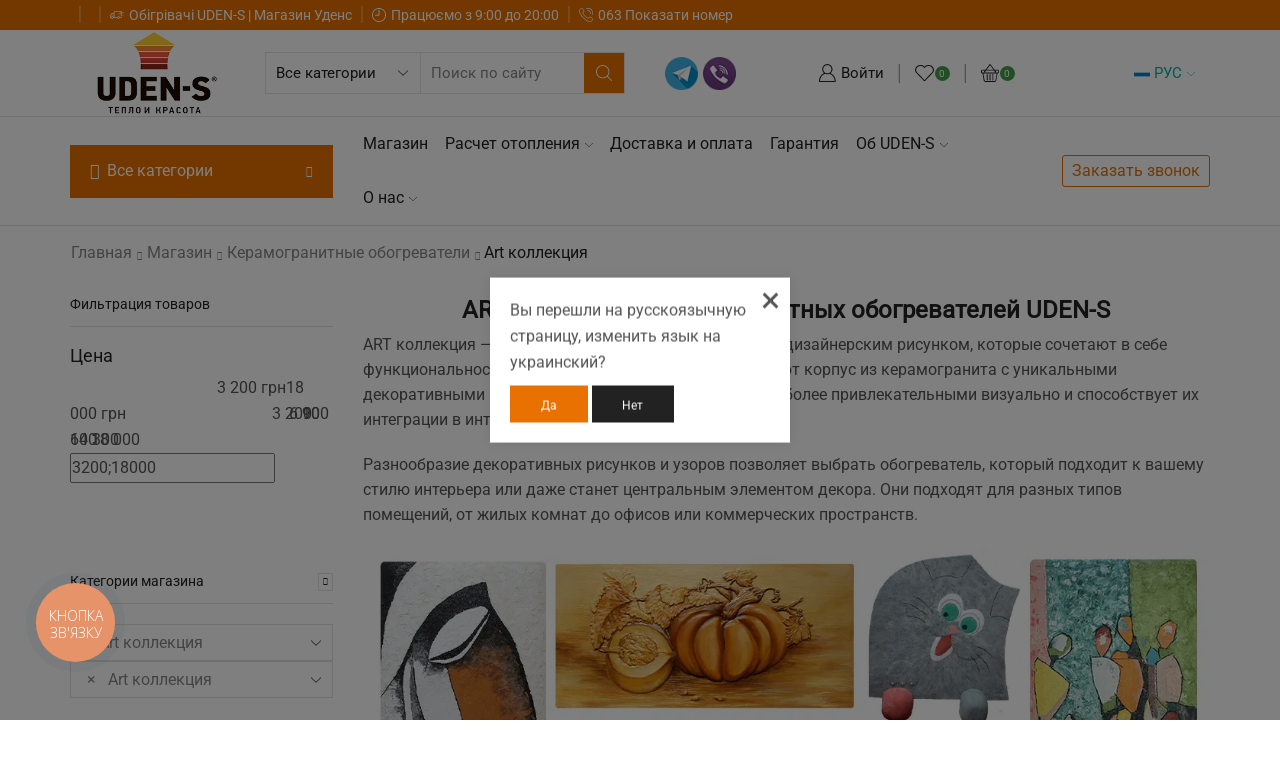

--- FILE ---
content_type: text/html; charset=UTF-8
request_url: https://uden-s.org/category/keramogranitnye-obogrevateli/art-kollektsiya/
body_size: 65222
content:
<!DOCTYPE html>
<html lang="ru-RU" xmlns:og="http://opengraphprotocol.org/schema/" xmlns:fb="http://www.facebook.com/2008/fbml" >
<head>
<!-- Global site tag (gtag.js) - Google Analytics -->
<script async src="https://www.googletagmanager.com/gtag/js?id=UA-126653821-1"></script>
<script>
  window.dataLayer = window.dataLayer || [];
  function gtag(){dataLayer.push(arguments);}
  gtag('js', new Date());

  gtag('config', 'UA-126653821-1');
</script>

<!-- Global site tag (gtag.js) - Google Ads: 786721794 -->
<script async src="https://www.googletagmanager.com/gtag/js?id=AW-786721794"></script>
<script>
  window.dataLayer = window.dataLayer || [];
  function gtag(){dataLayer.push(arguments);}
  gtag('js', new Date());

  gtag('config', 'AW-786721794');
</script>

	<script>
  gtag('event', 'page_view', {
    'send_to': 'AW-786721794',
    'user_id': 'replace with value',
    'value': 'replace with value',
    'items': [{
      'id': 'replace with value',
      'google_business_vertical': 'retail'
    }]
  });
</script>
	
<!-- Google Tag Manager -->
<script>(function(w,d,s,l,i){w[l]=w[l]||[];w[l].push({'gtm.start':
new Date().getTime(),event:'gtm.js'});var f=d.getElementsByTagName(s)[0],
j=d.createElement(s),dl=l!='dataLayer'?'&l='+l:'';j.async=true;j.src=
'https://www.googletagmanager.com/gtm.js?id='+i+dl;f.parentNode.insertBefore(j,f);
})(window,document,'script','dataLayer','GTM-TKFN269');</script>
<!-- End Google Tag Manager -->
<script>
  gtag('event', 'page_view', {
    'send_to': 'AW-786721794',
    'user_id': 'replace with value',
    'value': 'replace with value',
    'items': [{
      'id': 'replace with value',
      'google_business_vertical': 'retail'
    }]
  });
</script>
	
	<meta charset="UTF-8" />
	<meta name="viewport" content="width=device-width, initial-scale=1.0, maximum-scale=1.0, user-scalable=0" />
	<script data-cfasync="false" data-no-defer="1" data-no-minify="1" data-no-optimize="1">var ewww_webp_supported=!1;function check_webp_feature(A,e){var w;e=void 0!==e?e:function(){},ewww_webp_supported?e(ewww_webp_supported):((w=new Image).onload=function(){ewww_webp_supported=0<w.width&&0<w.height,e&&e(ewww_webp_supported)},w.onerror=function(){e&&e(!1)},w.src="data:image/webp;base64,"+{alpha:"UklGRkoAAABXRUJQVlA4WAoAAAAQAAAAAAAAAAAAQUxQSAwAAAARBxAR/Q9ERP8DAABWUDggGAAAABQBAJ0BKgEAAQAAAP4AAA3AAP7mtQAAAA=="}[A])}check_webp_feature("alpha");</script><script data-cfasync="false" data-no-defer="1" data-no-minify="1" data-no-optimize="1">var Arrive=function(c,w){"use strict";if(c.MutationObserver&&"undefined"!=typeof HTMLElement){var r,a=0,u=(r=HTMLElement.prototype.matches||HTMLElement.prototype.webkitMatchesSelector||HTMLElement.prototype.mozMatchesSelector||HTMLElement.prototype.msMatchesSelector,{matchesSelector:function(e,t){return e instanceof HTMLElement&&r.call(e,t)},addMethod:function(e,t,r){var a=e[t];e[t]=function(){return r.length==arguments.length?r.apply(this,arguments):"function"==typeof a?a.apply(this,arguments):void 0}},callCallbacks:function(e,t){t&&t.options.onceOnly&&1==t.firedElems.length&&(e=[e[0]]);for(var r,a=0;r=e[a];a++)r&&r.callback&&r.callback.call(r.elem,r.elem);t&&t.options.onceOnly&&1==t.firedElems.length&&t.me.unbindEventWithSelectorAndCallback.call(t.target,t.selector,t.callback)},checkChildNodesRecursively:function(e,t,r,a){for(var i,n=0;i=e[n];n++)r(i,t,a)&&a.push({callback:t.callback,elem:i}),0<i.childNodes.length&&u.checkChildNodesRecursively(i.childNodes,t,r,a)},mergeArrays:function(e,t){var r,a={};for(r in e)e.hasOwnProperty(r)&&(a[r]=e[r]);for(r in t)t.hasOwnProperty(r)&&(a[r]=t[r]);return a},toElementsArray:function(e){return e=void 0!==e&&("number"!=typeof e.length||e===c)?[e]:e}}),e=(l.prototype.addEvent=function(e,t,r,a){a={target:e,selector:t,options:r,callback:a,firedElems:[]};return this._beforeAdding&&this._beforeAdding(a),this._eventsBucket.push(a),a},l.prototype.removeEvent=function(e){for(var t,r=this._eventsBucket.length-1;t=this._eventsBucket[r];r--)e(t)&&(this._beforeRemoving&&this._beforeRemoving(t),(t=this._eventsBucket.splice(r,1))&&t.length&&(t[0].callback=null))},l.prototype.beforeAdding=function(e){this._beforeAdding=e},l.prototype.beforeRemoving=function(e){this._beforeRemoving=e},l),t=function(i,n){var o=new e,l=this,s={fireOnAttributesModification:!1};return o.beforeAdding(function(t){var e=t.target;e!==c.document&&e!==c||(e=document.getElementsByTagName("html")[0]);var r=new MutationObserver(function(e){n.call(this,e,t)}),a=i(t.options);r.observe(e,a),t.observer=r,t.me=l}),o.beforeRemoving(function(e){e.observer.disconnect()}),this.bindEvent=function(e,t,r){t=u.mergeArrays(s,t);for(var a=u.toElementsArray(this),i=0;i<a.length;i++)o.addEvent(a[i],e,t,r)},this.unbindEvent=function(){var r=u.toElementsArray(this);o.removeEvent(function(e){for(var t=0;t<r.length;t++)if(this===w||e.target===r[t])return!0;return!1})},this.unbindEventWithSelectorOrCallback=function(r){var a=u.toElementsArray(this),i=r,e="function"==typeof r?function(e){for(var t=0;t<a.length;t++)if((this===w||e.target===a[t])&&e.callback===i)return!0;return!1}:function(e){for(var t=0;t<a.length;t++)if((this===w||e.target===a[t])&&e.selector===r)return!0;return!1};o.removeEvent(e)},this.unbindEventWithSelectorAndCallback=function(r,a){var i=u.toElementsArray(this);o.removeEvent(function(e){for(var t=0;t<i.length;t++)if((this===w||e.target===i[t])&&e.selector===r&&e.callback===a)return!0;return!1})},this},i=new function(){var s={fireOnAttributesModification:!1,onceOnly:!1,existing:!1};function n(e,t,r){return!(!u.matchesSelector(e,t.selector)||(e._id===w&&(e._id=a++),-1!=t.firedElems.indexOf(e._id)))&&(t.firedElems.push(e._id),!0)}var c=(i=new t(function(e){var t={attributes:!1,childList:!0,subtree:!0};return e.fireOnAttributesModification&&(t.attributes=!0),t},function(e,i){e.forEach(function(e){var t=e.addedNodes,r=e.target,a=[];null!==t&&0<t.length?u.checkChildNodesRecursively(t,i,n,a):"attributes"===e.type&&n(r,i)&&a.push({callback:i.callback,elem:r}),u.callCallbacks(a,i)})})).bindEvent;return i.bindEvent=function(e,t,r){t=void 0===r?(r=t,s):u.mergeArrays(s,t);var a=u.toElementsArray(this);if(t.existing){for(var i=[],n=0;n<a.length;n++)for(var o=a[n].querySelectorAll(e),l=0;l<o.length;l++)i.push({callback:r,elem:o[l]});if(t.onceOnly&&i.length)return r.call(i[0].elem,i[0].elem);setTimeout(u.callCallbacks,1,i)}c.call(this,e,t,r)},i},o=new function(){var a={};function i(e,t){return u.matchesSelector(e,t.selector)}var n=(o=new t(function(){return{childList:!0,subtree:!0}},function(e,r){e.forEach(function(e){var t=e.removedNodes,e=[];null!==t&&0<t.length&&u.checkChildNodesRecursively(t,r,i,e),u.callCallbacks(e,r)})})).bindEvent;return o.bindEvent=function(e,t,r){t=void 0===r?(r=t,a):u.mergeArrays(a,t),n.call(this,e,t,r)},o};d(HTMLElement.prototype),d(NodeList.prototype),d(HTMLCollection.prototype),d(HTMLDocument.prototype),d(Window.prototype);var n={};return s(i,n,"unbindAllArrive"),s(o,n,"unbindAllLeave"),n}function l(){this._eventsBucket=[],this._beforeAdding=null,this._beforeRemoving=null}function s(e,t,r){u.addMethod(t,r,e.unbindEvent),u.addMethod(t,r,e.unbindEventWithSelectorOrCallback),u.addMethod(t,r,e.unbindEventWithSelectorAndCallback)}function d(e){e.arrive=i.bindEvent,s(i,e,"unbindArrive"),e.leave=o.bindEvent,s(o,e,"unbindLeave")}}(window,void 0),ewww_webp_supported=!1;function check_webp_feature(e,t){var r;ewww_webp_supported?t(ewww_webp_supported):((r=new Image).onload=function(){ewww_webp_supported=0<r.width&&0<r.height,t(ewww_webp_supported)},r.onerror=function(){t(!1)},r.src="data:image/webp;base64,"+{alpha:"UklGRkoAAABXRUJQVlA4WAoAAAAQAAAAAAAAAAAAQUxQSAwAAAARBxAR/Q9ERP8DAABWUDggGAAAABQBAJ0BKgEAAQAAAP4AAA3AAP7mtQAAAA==",animation:"UklGRlIAAABXRUJQVlA4WAoAAAASAAAAAAAAAAAAQU5JTQYAAAD/////AABBTk1GJgAAAAAAAAAAAAAAAAAAAGQAAABWUDhMDQAAAC8AAAAQBxAREYiI/gcA"}[e])}function ewwwLoadImages(e){if(e){for(var t=document.querySelectorAll(".batch-image img, .image-wrapper a, .ngg-pro-masonry-item a, .ngg-galleria-offscreen-seo-wrapper a"),r=0,a=t.length;r<a;r++)ewwwAttr(t[r],"data-src",t[r].getAttribute("data-webp")),ewwwAttr(t[r],"data-thumbnail",t[r].getAttribute("data-webp-thumbnail"));for(var i=document.querySelectorAll("div.woocommerce-product-gallery__image"),r=0,a=i.length;r<a;r++)ewwwAttr(i[r],"data-thumb",i[r].getAttribute("data-webp-thumb"))}for(var n=document.querySelectorAll("video"),r=0,a=n.length;r<a;r++)ewwwAttr(n[r],"poster",e?n[r].getAttribute("data-poster-webp"):n[r].getAttribute("data-poster-image"));for(var o,l=document.querySelectorAll("img.ewww_webp_lazy_load"),r=0,a=l.length;r<a;r++)e&&(ewwwAttr(l[r],"data-lazy-srcset",l[r].getAttribute("data-lazy-srcset-webp")),ewwwAttr(l[r],"data-srcset",l[r].getAttribute("data-srcset-webp")),ewwwAttr(l[r],"data-lazy-src",l[r].getAttribute("data-lazy-src-webp")),ewwwAttr(l[r],"data-src",l[r].getAttribute("data-src-webp")),ewwwAttr(l[r],"data-orig-file",l[r].getAttribute("data-webp-orig-file")),ewwwAttr(l[r],"data-medium-file",l[r].getAttribute("data-webp-medium-file")),ewwwAttr(l[r],"data-large-file",l[r].getAttribute("data-webp-large-file")),null!=(o=l[r].getAttribute("srcset"))&&!1!==o&&o.includes("R0lGOD")&&ewwwAttr(l[r],"src",l[r].getAttribute("data-lazy-src-webp"))),l[r].className=l[r].className.replace(/\bewww_webp_lazy_load\b/,"");for(var s=document.querySelectorAll(".ewww_webp"),r=0,a=s.length;r<a;r++)e?(ewwwAttr(s[r],"srcset",s[r].getAttribute("data-srcset-webp")),ewwwAttr(s[r],"src",s[r].getAttribute("data-src-webp")),ewwwAttr(s[r],"data-orig-file",s[r].getAttribute("data-webp-orig-file")),ewwwAttr(s[r],"data-medium-file",s[r].getAttribute("data-webp-medium-file")),ewwwAttr(s[r],"data-large-file",s[r].getAttribute("data-webp-large-file")),ewwwAttr(s[r],"data-large_image",s[r].getAttribute("data-webp-large_image")),ewwwAttr(s[r],"data-src",s[r].getAttribute("data-webp-src"))):(ewwwAttr(s[r],"srcset",s[r].getAttribute("data-srcset-img")),ewwwAttr(s[r],"src",s[r].getAttribute("data-src-img"))),s[r].className=s[r].className.replace(/\bewww_webp\b/,"ewww_webp_loaded");window.jQuery&&jQuery.fn.isotope&&jQuery.fn.imagesLoaded&&(jQuery(".fusion-posts-container-infinite").imagesLoaded(function(){jQuery(".fusion-posts-container-infinite").hasClass("isotope")&&jQuery(".fusion-posts-container-infinite").isotope()}),jQuery(".fusion-portfolio:not(.fusion-recent-works) .fusion-portfolio-wrapper").imagesLoaded(function(){jQuery(".fusion-portfolio:not(.fusion-recent-works) .fusion-portfolio-wrapper").isotope()}))}function ewwwWebPInit(e){ewwwLoadImages(e),ewwwNggLoadGalleries(e),document.arrive(".ewww_webp",function(){ewwwLoadImages(e)}),document.arrive(".ewww_webp_lazy_load",function(){ewwwLoadImages(e)}),document.arrive("videos",function(){ewwwLoadImages(e)}),"loading"==document.readyState?document.addEventListener("DOMContentLoaded",ewwwJSONParserInit):("undefined"!=typeof galleries&&ewwwNggParseGalleries(e),ewwwWooParseVariations(e))}function ewwwAttr(e,t,r){null!=r&&!1!==r&&e.setAttribute(t,r)}function ewwwJSONParserInit(){"undefined"!=typeof galleries&&check_webp_feature("alpha",ewwwNggParseGalleries),check_webp_feature("alpha",ewwwWooParseVariations)}function ewwwWooParseVariations(e){if(e)for(var t=document.querySelectorAll("form.variations_form"),r=0,a=t.length;r<a;r++){var i=t[r].getAttribute("data-product_variations"),n=!1;try{for(var o in i=JSON.parse(i))void 0!==i[o]&&void 0!==i[o].image&&(void 0!==i[o].image.src_webp&&(i[o].image.src=i[o].image.src_webp,n=!0),void 0!==i[o].image.srcset_webp&&(i[o].image.srcset=i[o].image.srcset_webp,n=!0),void 0!==i[o].image.full_src_webp&&(i[o].image.full_src=i[o].image.full_src_webp,n=!0),void 0!==i[o].image.gallery_thumbnail_src_webp&&(i[o].image.gallery_thumbnail_src=i[o].image.gallery_thumbnail_src_webp,n=!0),void 0!==i[o].image.thumb_src_webp&&(i[o].image.thumb_src=i[o].image.thumb_src_webp,n=!0));n&&ewwwAttr(t[r],"data-product_variations",JSON.stringify(i))}catch(e){}}}function ewwwNggParseGalleries(e){if(e)for(var t in galleries){var r=galleries[t];galleries[t].images_list=ewwwNggParseImageList(r.images_list)}}function ewwwNggLoadGalleries(e){e&&document.addEventListener("ngg.galleria.themeadded",function(e,t){window.ngg_galleria._create_backup=window.ngg_galleria.create,window.ngg_galleria.create=function(e,t){var r=$(e).data("id");return galleries["gallery_"+r].images_list=ewwwNggParseImageList(galleries["gallery_"+r].images_list),window.ngg_galleria._create_backup(e,t)}})}function ewwwNggParseImageList(e){for(var t in e){var r=e[t];if(void 0!==r["image-webp"]&&(e[t].image=r["image-webp"],delete e[t]["image-webp"]),void 0!==r["thumb-webp"]&&(e[t].thumb=r["thumb-webp"],delete e[t]["thumb-webp"]),void 0!==r.full_image_webp&&(e[t].full_image=r.full_image_webp,delete e[t].full_image_webp),void 0!==r.srcsets)for(var a in r.srcsets)nggSrcset=r.srcsets[a],void 0!==r.srcsets[a+"-webp"]&&(e[t].srcsets[a]=r.srcsets[a+"-webp"],delete e[t].srcsets[a+"-webp"]);if(void 0!==r.full_srcsets)for(var i in r.full_srcsets)nggFSrcset=r.full_srcsets[i],void 0!==r.full_srcsets[i+"-webp"]&&(e[t].full_srcsets[i]=r.full_srcsets[i+"-webp"],delete e[t].full_srcsets[i+"-webp"])}return e}check_webp_feature("alpha",ewwwWebPInit);</script>				<script>document.documentElement.className = document.documentElement.className + ' yes-js js_active js'</script>
			    <style>
        #wpadminbar #wp-admin-bar-p404_free_top_button .ab-icon:before {
            content: "\f103";
            color: red;
            top: 2px;
        }
    </style>
<meta name='robots' content='index, follow, max-image-preview:large, max-snippet:-1, max-video-preview:-1' />
	<style>img:is([sizes="auto" i], [sizes^="auto," i]) { contain-intrinsic-size: 3000px 1500px }</style>
	<link rel="alternate" href="https://uden-s.org/category/keramogranitnye-obogrevateli/art-kollektsiya/" hreflang="ru" />
<link rel="alternate" href="https://uden-s.org/uk/category/keramogranitnye-obogrevateli/art-kollektsiya/" hreflang="uk" />

<!-- Google Tag Manager for WordPress by gtm4wp.com -->
<script data-cfasync="false" data-pagespeed-no-defer>
	var gtm4wp_datalayer_name = "dataLayer";
	var dataLayer = dataLayer || [];
	const gtm4wp_use_sku_instead = 1;
	const gtm4wp_currency = 'UAH';
	const gtm4wp_product_per_impression = 10;
	const gtm4wp_clear_ecommerce = false;
</script>
<!-- End Google Tag Manager for WordPress by gtm4wp.com -->
	<!-- This site is optimized with the Yoast SEO plugin v24.9 - https://yoast.com/wordpress/plugins/seo/ -->
	<title>Art коллекция - Интернет магазин UDEN-S</title><style id="perfmatters-used-css">@font-face{font-family:"WoofcIcon";src:url("https://uden-s.org/wp-content/plugins/xt-woo-quick-view-lite/xt-framework/includes/customizer/controls/xt_icons/css/../font/woofcicons/Flaticon.woff") format("woff"),url("https://uden-s.org/wp-content/plugins/xt-woo-quick-view-lite/xt-framework/includes/customizer/controls/xt_icons/css/../font/woofcicons/Flaticon.ttf") format("truetype"),url("https://uden-s.org/wp-content/plugins/xt-woo-quick-view-lite/xt-framework/includes/customizer/controls/xt_icons/css/../font/woofcicons/Flaticon.svg#Flaticon") format("svg");font-weight:normal;font-style:normal;}@media screen and (-webkit-min-device-pixel-ratio: 0){@font-face{font-family:"WoofcIcon";src:url("https://uden-s.org/wp-content/plugins/xt-woo-quick-view-lite/xt-framework/includes/customizer/controls/xt_icons/css/../font/woofcicons/Flaticon.svg#WoofcIcon") format("svg");}}[class^=xt_woofcicon-]:before,[class*=" xt_woofcicon-"]:before{display:inline-block;font-family:"WoofcIcon";font-style:normal;font-weight:normal;font-variant:normal;line-height:1;text-decoration:inherit;text-rendering:optimizeLegibility;text-transform:none;-moz-osx-font-smoothing:grayscale;-webkit-font-smoothing:antialiased;font-smoothing:antialiased;}@font-face{font-family:"WooqvIcon";src:url("https://uden-s.org/wp-content/plugins/xt-woo-quick-view-lite/xt-framework/includes/customizer/controls/xt_icons/css/../font/wooqvicons/Flaticon.woff") format("woff"),url("https://uden-s.org/wp-content/plugins/xt-woo-quick-view-lite/xt-framework/includes/customizer/controls/xt_icons/css/../font/wooqvicons/Flaticon.ttf") format("truetype"),url("https://uden-s.org/wp-content/plugins/xt-woo-quick-view-lite/xt-framework/includes/customizer/controls/xt_icons/css/../font/wooqvicons/Flaticon.svg#Flaticon") format("svg");font-weight:normal;font-style:normal;}@media screen and (-webkit-min-device-pixel-ratio: 0){@font-face{font-family:"WooqvIcon";src:url("https://uden-s.org/wp-content/plugins/xt-woo-quick-view-lite/xt-framework/includes/customizer/controls/xt_icons/css/../font/wooqvicons/Flaticon.svg#WooqvIcon") format("svg");}}[class^=xt_wooqvicon-]:before,[class*=" xt_wooqvicon-"]:before{display:inline-block;font-family:"WooqvIcon";font-style:normal;font-weight:normal;font-variant:normal;line-height:1;text-decoration:inherit;text-rendering:optimizeLegibility;text-transform:none;-moz-osx-font-smoothing:grayscale;-webkit-font-smoothing:antialiased;font-smoothing:antialiased;}.xt_wooqvicon-cancel-4:before{content:"";}@font-face{font-family:"xt_icomoon";src:url("https://uden-s.org/wp-content/plugins/xt-woo-quick-view-lite/xt-framework/includes/customizer/controls/xt_icons/css/../font/xt_icomoon/xt_icomoon.ttf?v8gvd3") format("truetype"),url("https://uden-s.org/wp-content/plugins/xt-woo-quick-view-lite/xt-framework/includes/customizer/controls/xt_icons/css/../font/xt_icomoon/xt_icomoon.woff?v8gvd3") format("woff"),url("https://uden-s.org/wp-content/plugins/xt-woo-quick-view-lite/xt-framework/includes/customizer/controls/xt_icons/css/../font/xt_icomoon/xt_icomoon.svg?v8gvd3#xt_icomoon") format("svg");font-weight:normal;font-style:normal;font-display:block;}[class^=xt_icon-]:before,[class*=" xt_icon-"]:before{font-family:"xt_icomoon" !important;speak:never;font-style:normal;font-weight:normal;font-variant:normal;text-transform:none;line-height:1;-webkit-font-smoothing:antialiased;-moz-osx-font-smoothing:grayscale;}[class^=xt_icon-spinner]:before,[class*=" xt_icon-spinner"]:before{animation:xt_icon-spinner-animation .8s infinite cubic-bezier(.2,.34,1,.99);display:inline-block;}@keyframes xt_icon-spinner-animation{0%{-webkit-transform:rotate(0deg);transform:rotate(0deg);}100%{-webkit-transform:rotate(360deg);transform:rotate(360deg);}}.yith-wcwl-add-to-wishlist .yith-wcwl-add-button{display:flex;flex-direction:column;align-items:center;}.yith-wcwl-add-to-wishlist a.button:not(.theme-button-style){padding:7px 10px;}.yith-wcwl-add-to-wishlist svg.yith-wcwl-icon-svg,.yith-wcwl-add-to-wishlist .add_to_wishlist img{height:auto;width:25px;color:var(--add-to-wishlist-icon-color,#000);}.woocommerce .yith-wcwl-add-button a.button.alt:not(.theme-button-style){background-color:var(--color-add-to-wishlist-background,#333);background:var(--color-add-to-wishlist-background,#333);color:var(--color-add-to-wishlist-text,#fff);border-color:var(--color-add-to-wishlist-border,#333);border-radius:var(--rounded-corners-radius,16px);}.woocommerce .yith-wcwl-add-button a.button.alt:not(.theme-button-style):hover{background-color:var(--color-add-to-wishlist-background-hover,#4f4f4f);background:var(--color-add-to-wishlist-background-hover,#4f4f4f);color:var(--color-add-to-wishlist-text-hover,#fff);border-color:var(--color-add-to-wishlist-border-hover,#4f4f4f);}a.add_to_wishlist{cursor:pointer;}.yith-wcwl-add-to-wishlist a.add_to_wishlist>img,.yith-wcwl-add-to-wishlist a.move_to_another_wishlist>img,.yith-wcwl-add-to-wishlist a.delete_item>img{max-width:32px;display:inline-block;margin-right:10px;}.yith-wcwl-add-to-wishlist a.add_to_wishlist>.yith-wcwl-icon-svg,.yith-wcwl-add-to-wishlist a.move_to_another_wishlist>.yith-wcwl-icon-svg,.yith-wcwl-add-to-wishlist a.delete_item>.yith-wcwl-icon-svg{vertical-align:bottom;}.yith-wcwl-add-to-wishlist{margin-top:10px;}.yith-wcwl-add-button>a i,.wishlist_table .add_to_cart.button i,.wishlist_table .ask-an-estimate-button i,.wishlist-title a.show-title-form i,.hidden-title-form button i,.yith-wcwl-wishlist-new button i,.wishlist_manage_table tfoot button.submit-wishlist-changes i,.wishlist_manage_table tfoot a.create-new-wishlist i,.yith-wcwl-wishlist-search-form button.wishlist-search-button i{margin-right:10px;}.wishlist_table .add_to_cart.button,.yith-wcwl-add-button a.add_to_wishlist,.yith-wcwl-popup-button a.add_to_wishlist,.wishlist_table a.ask-an-estimate-button,.wishlist-title a.show-title-form,.hidden-title-form a.hide-title-form,.woocommerce .yith-wcwl-wishlist-new button,.wishlist_manage_table a.create-new-wishlist,.wishlist_manage_table button.submit-wishlist-changes,.yith-wcwl-wishlist-search-form button.wishlist-search-button{margin:0;box-shadow:none;text-shadow:none;}.yith-wcwl-add-button .add_to_wishlist svg.yith-wcwl-icon-svg,.yith-wcwl-add-button .add_to_wishlist img{margin-right:5px;}.woof_container{padding-bottom:5px;margin-bottom:9px;}.woof_container select{width:100%;}.woof_container label{display:inline-block !important;}.woof_submit_search_form_container{overflow:hidden;clear:both;margin:9px 0 15px 0;}.woof_edit_view{position:relative;float:right;clear:both;opacity:.7;z-index:9999;margin-top:-20px;}.woof_container_overlay_item{display:none;color:red;padding:4px;}.woocommerce-ordering{position:relative;z-index:3;}.woof_sid_widget .woof_edit_view{display:none;}.woof label{cursor:pointer;}iframe[name='google_conversion_frame']{height:0 !important;width:0 !important;line-height:0 !important;font-size:0 !important;margin-top:-13px;float:left;}@keyframes xt_wooqv_spin{100%{transform:rotate(360deg);}}.xt_wooqv-overlay{position:fixed;top:0;left:0;width:100%;height:100%;visibility:hidden;opacity:0;-webkit-transition:opacity .3s 0s,visibility 0s .3s;-moz-transition:opacity .3s 0s,visibility 0s .3s;transition:opacity .3s 0s,visibility 0s .3s;background-color:rgba(71,55,78,.8);z-index:90000;}.xt_wooqv-trigger{white-space:nowrap !important;transition:opacity .3s,transform .3s,background-color .3s !important;}.xt_wooqv-trigger .xt_wooqv-trigger-icon{margin-right:5px;line-height:0;position:relative;}.xt_wooqv-trigger .xt_wooqv-trigger-icon::before{line-height:0;}.xt_wooqv-trigger:not(.xt_wooqv-shortcode-trigger).xt_wooqv-before{margin-right:5px !important;margin-left:0 !important;}script.xt_wooqv-template{display:none !important;}.product:not(.xt_wooqv-product) .add_to_cart_button,.product:not(.xt_wooqv-product) .single_add_to_cart_button{box-sizing:border-box;}#xt_wooqv{position:fixed;overflow:hidden;display:block;visibility:hidden;width:350px;max-height:100vh;-webkit-backface-visibility:hidden;backface-visibility:hidden;will-change:left,top,width,height;z-index:-1;-webkit-box-sizing:border-box;-moz-box-sizing:border-box;box-sizing:border-box;-webkit-transform:translateZ(0);-moz-transform:translateZ(0);-ms-transform:translateZ(0);-o-transform:translateZ(0);transform:translateZ(0);}#xt_wooqv *,#xt_wooqv *::after,#xt_wooqv *::before{-webkit-box-sizing:border-box;-moz-box-sizing:border-box;box-sizing:border-box;}#xt_wooqv>div::after,#xt_wooqv>div::before{content:"";}#xt_wooqv::after{clear:both;content:"";display:table;}#xt_wooqv .xt_wooqv-product{width:100% !important;height:100% !important;padding:0 !important;margin:0 !important;}#xt_wooqv .xt_wooqv-product p a{color:#f82f53;text-decoration:none;}@media only screen and (min-width: 901px){#xt_wooqv{width:900px;}#xt_wooqv .xt_wooqv-product{position:relative !important;}}@media only screen and (max-width: 900px){#xt_wooqv{top:0 !important;left:0 !important;width:100vw !important;height:100% !important;max-height:initial !important;background-color:#fff;}#xt_wooqv .xt_wooqv-product{overflow:scroll;position:inherit !important;}}body.single-product .xt_wooqv-more-info{display:none !important;}.xt_wooqv-item-info{position:absolute;visibility:hidden;opacity:0;height:inherit;will-change:auto;overflow-y:auto;overflow-x:hidden;transition:opacity .3s,visibility 0s,height .3s;max-height:100vh;}.xt_wooqv-is-light-bg .xt_wooqv-item-info{color:rgba(0,0,0,.95);}@media only screen and (min-width: 901px){.xt_wooqv-item-info{height:400px;transition:opacity .3s,visibility 0s;}}.xt_wooqv-item-info .xt_wooqv-item-info-inner{padding:2.5em;width:100%;}.xt_wooqv-item-info .xt_wooqv-item-info-inner>*{transition:transform .5s,opacity .5s;opacity:.4;}@media only screen and (min-width: 901px){.xt_wooqv-item-info .xt_wooqv-item-info-inner>*{transform:translate3d(50px,0,0);}}@media only screen and (max-width: 900px){.xt_wooqv-item-info .xt_wooqv-item-info-inner>*{transform:translate3d(0,50px,0);}}.xt_wooqv-item-info .xt_wooqv-item-info-inner>*:nth-child(1){transition-duration:.3s !important;}.xt_wooqv-item-info .xt_wooqv-item-info-inner>*:nth-child(2){transition-duration:.35s !important;}.xt_wooqv-item-info .xt_wooqv-item-info-inner>*:nth-child(3){transition-duration:.4s !important;}.xt_wooqv-item-info .xt_wooqv-item-info-inner>*:nth-child(4){transition-duration:.45s !important;}.xt_wooqv-item-info .product_title{clear:none !important;margin-bottom:0;line-height:initial;font-size:35px;font-weight:600;}.xt_wooqv-is-light-bg .xt_wooqv-item-info .product_title{color:rgba(0,0,0,.95);}.xt_wooqv-item-info p.price,.xt_wooqv-item-info span.price{margin-top:0 !important;margin-bottom:15px;}.xt_wooqv-is-light-bg .xt_wooqv-item-info p.price,.xt_wooqv-is-light-bg .woocommerce .xt_wooqv-item-info p.price,.xt_wooqv-is-light-bg .xt_wooqv-item-info span.price,.xt_wooqv-is-light-bg .woocommerce .xt_wooqv-item-info span.price{color:rgba(106,145,90,.95);}.xt_wooqv-item-info .woocommerce-product-details__short-description,.xt_wooqv-item-info .woocommerce-variation-description,.xt_wooqv-item-info p{line-height:1.5;margin:0 0 20px 0;overflow:hidden;}.xt_wooqv-is-light-bg .xt_wooqv-item-info .woocommerce-product-details__short-description,.xt_wooqv-is-light-bg .xt_wooqv-item-info .woocommerce-variation-description,.xt_wooqv-is-light-bg .xt_wooqv-item-info p{color:rgba(0,0,0,.95);}.xt_wooqv-item-info .product_meta{margin-bottom:20px;}.xt_wooqv-is-light-bg .xt_wooqv-item-info .product_meta>span{color:rgba(0,0,0,.95);}.xt_wooqv-is-light-bg .xt_wooqv-item-info .product_meta>span>span{color:rgba(0,0,0,.95);}.xt_wooqv-is-light-bg .xt_wooqv-item-info .product_meta a{color:rgba(20,103,176,.95);}.xt_wooqv-item-info form .quantity{vertical-align:top;}.xt_wooqv-item-info form .quantity>*{display:flex !important;align-items:center;justify-content:center;}.xt_wooqv-modal-buttons-pos-inline .xt_wooqv-item-info form .quantity{display:inline-flex !important;float:left;margin-bottom:20px !important;margin-right:10px !important;margin-top:5px !important;}.xt_wooqv-modal-buttons-pos-inline .xt_wooqv-item-info form .quantity~button,.xt_wooqv-modal-buttons-pos-inline .xt_wooqv-item-info form .quantity~.button{float:none;}.xt_wooqv-item-info form .quantity .qty{display:block;-webkit-appearance:initial;}.xt_wooqv-item-info form.cart{margin:0 !important;padding:0 !important;}.xt_wooqv-item-info form.cart button{float:none;vertical-align:top;}.xt_wooqv-item-info button a{text-decoration:none;color:inherit;}.xt_wooqv-item-info .single_add_to_cart_button,.xt_wooqv-item-info .xt_wooqv-button{margin-top:5px !important;margin-right:5px !important;margin-left:0 !important;}.xt_wooqv-close-icon{position:absolute;top:15px;right:20px;display:inline-block;z-index:100;cursor:pointer;overflow:hidden;white-space:nowrap;visibility:hidden;transform:scale(0);transition:transform .3s 0s,visibility 0s .3s;}.xt_wooqv-is-light-bg .xt_wooqv-close-icon{color:rgba(0,0,0,.8);}@media only screen and (min-width: 901px){.xt_wooqv-close-icon.xt_wooqv-close-icon-mobile{display:none;}}@media only screen and (max-width: 900px){.xt_wooqv-close-icon{top:15px;right:15px;width:40px;height:40px;font-size:20px;background-color:#fff;border-radius:100%;transform-origin:right top;}.xt_wooqv-close-icon:before{top:50%;left:50%;transform:translateX(-50%) translateY(-50%);position:absolute;}.xt_wooqv-close-icon.xt_wooqv-close-icon-desktop{display:none;}}@keyframes xt_wooqv-prev-icon{0%{opacity:1;transform:translateX(0%);}50%{transform:translateX(-100%);opacity:0;}51%{transform:translateX(50%);opacity:0;}100%{transform:translateX(0%);opacity:1;}}@keyframes xt_wooqv-next-icon{0%{opacity:1;transform:translateX(0%);}50%{transform:translateX(100%);opacity:0;}51%{transform:translateX(-50%);opacity:0;}100%{transform:translateX(0%);opacity:1;}}@keyframes xt_wooqv-prev-icon{0%{opacity:1;transform:translateX(0%);}50%{transform:translateX(-100%);opacity:0;}51%{transform:translateX(50%);opacity:0;}100%{transform:translateX(0%);opacity:1;}}@keyframes xt_wooqv-next-icon{0%{opacity:1;transform:translateX(0%);}50%{transform:translateX(100%);opacity:0;}51%{transform:translateX(-50%);opacity:0;}100%{transform:translateX(0%);opacity:1;}}.xt_wooqv-slider-wrapper{position:relative;display:block;float:none;width:350px;height:350px;overflow:hidden;z-index:1;max-height:100vh;}.xt_wooqv-slider-wrapper::after{clear:both;content:"";display:table;}.xt_wooqv-slider-wrapper>*{transition:transform .3s,opacity .3s;}@media only screen and (min-width: 901px){.xt_wooqv-slider-wrapper{width:400px;height:400px;display:inline-block;float:left;}}@media only screen and (max-width: 300px){#xt_wooqv .xt_wooqv-slider-wrapper{max-height:35% !important;}}@media only screen and (max-width: 900px){#xt_wooqv .xt_wooqv-slider-wrapper{width:100vw !important;height:55vh;max-height:initial !important;}#xt_wooqv .xt_wooqv-slider-wrapper .xt_wooqv-slider li{width:100vw !important;height:55vh;}}.xt_wooqv-slider{float:left;list-style:none;margin:0 !important;padding:0 !important;height:100%;position:initial !important;width:100%;}.xt_wooqv-slider li{background-position:top center;background-size:cover;background-repeat:no-repeat;opacity:0;max-height:100vh;padding:0 !important;margin:0 !important;list-style:none !important;}.xt_wooqv-slider li.lslide.active,.xt_wooqv-slider li:not(.lslide):not(.clone),.xt_wooqv-ready .xt_wooqv-slider li{opacity:1;}.xt_wooqv-slider li img{display:none;}.xt_wooqv-slider li iframe{object-fit:cover;width:100%;height:100%;}@media only screen and (min-width: 901px){.xt_wooqv-slider li{width:400px;height:400px;}}.wpcf7 .screen-reader-response{position:absolute;overflow:hidden;clip:rect(1px,1px,1px,1px);clip-path:inset(50%);height:1px;width:1px;margin:-1px;padding:0;border:0;word-wrap:normal !important;}.wpcf7 form .wpcf7-response-output{margin:2em .5em 1em;padding:.2em 1em;border:2px solid #00a0d2;}.wpcf7 form.init .wpcf7-response-output,.wpcf7 form.resetting .wpcf7-response-output,.wpcf7 form.submitting .wpcf7-response-output{display:none;}.wpcf7-form-control-wrap{position:relative;}@keyframes spin{from{transform:rotate(0deg);}to{transform:rotate(360deg);}}@keyframes blink{from{opacity:0;}50%{opacity:1;}to{opacity:0;}}.wpcf7 [inert]{opacity:.5;}.wpcf7 input[type="file"]{cursor:pointer;}.wpcf7 input[type="file"]:disabled{cursor:default;}.wpcf7 .wpcf7-submit:disabled{cursor:not-allowed;}.wpcf7 input[type="url"],.wpcf7 input[type="email"],.wpcf7 input[type="tel"]{direction:ltr;}.et_col-sm-1,.et_col-xs-1{width:8.33333%;}.et_col-sm-2,.et_col-xs-2{width:16.6667%;}.et_col-sm-3,.et_col-xs-3{width:25%;}.et_col-sm-4,.et_col-xs-4{width:33.3333%;}.et_col-sm-6,.et_col-xs-6{width:50%;}.et_col-sm-7,.et_col-xs-7{width:58.3333%;}.et_col-sm-11,.et_col-xs-11{width:91.6667%;}.et_col-sm-12,.et_col-xs-12{width:100%;}.et_col-xs-offset-0{margin-left:0;}.et-clearfix:before,.et-clearfix:after,.et-container:before,.et-container:after{content:"";display:table;}.et-clearfix:after,.et-container:after{clear:both;}.et-container{width:100%;max-width:1170px;margin:0 auto;padding-left:15px;padding-right:15px;box-sizing:border-box;}.et-row-container:not(.et-container){padding-left:0px;padding-right:0px;width:100%;max-width:100%;}.et_row_inner,.et-row-container.et-container .et-wrap-columns{margin-left:-15px;margin-right:-15px;clear:both;}.et_column,.et_column_inner{min-height:1px;position:relative;padding-right:15px;padding-left:15px;float:left;}.et_column{transition:all .3s ease-in-out,top 0s;}.align-center{text-align:center;}.valign-center{vertical-align:middle;}.justify-content-start{justify-content:flex-start;text-align:start;}.justify-content-end{justify-content:flex-end;text-align:end;}.justify-content-center{justify-content:center;text-align:center;}.justify-content-inherit{justify-content:inherit;text-align:inherit;}.align-items-center{align-items:center;}.align-self-center{align-self:center;}.text-nowrap{white-space:nowrap;}.text-nowrap{white-space:nowrap;overflow:hidden;text-overflow:ellipsis;}.flex{display:flex;}.flex-inline{display:inline-flex;}.et_connect-block.flex-row > form{flex:none;width:auto;}.et_connect-block-sep,.et_b_header-contact-sep{opacity:.5;}.et_connect-block-sep:after{content:"│";}.et_connect-block-sep,.et_b_header-contact-sep,.et_b_header-menu-sep{font-family:auto;}.flex-col > div,.flex-row > form{display:flex;flex-basis:100%;width:100%;flex:1;justify-content:inherit !important;}.flex-row{flex-direction:row;}.flex-basis-full,.full-width-children > div,.full-width-children > form{flex-basis:100%;}.flex-wrap{flex-wrap:wrap;}.flex-nowrap{flex-wrap:nowrap;}.inline-block{display:inline-block;}.pos-absolute{position:absolute;}.pos-relative{position:relative;}.pos-fixed.top,.pos-absolute.top{top:0;}.pos-fixed.full-left,.pos-absolute.full-left{left:100%;}.pos-static{position:static;}.full-width{width:100%;}.pointer{cursor:pointer;}.site-header{font-size:14px;}.site-header svg,.et_b-icon svg{fill:currentColor;}.site-header svg:not([width]),.et_b-icon svg{width:1em;}.site-header svg:not([height]),.et_b-icon svg{height:1em;}.site-header ul{list-style:none;}.site-header .menu{margin-bottom:0;}.site-header .et-wrap-columns{width:calc(100% + 30px);margin-left:-15px;margin-right:-15px;}.site-header .et-wrap-columns:empty{display:none;}.header-top,.header-main,.header-bottom{position:relative;transition:all .3s ease-in-out,top 0s;font-size:var(--content-zoom,100%);}.et_b_header-logo img[data-lazy-src]:not(.lazyloaded){max-height:0;opacity:0;visibility:hidden;}#header .et_b_header-logo.et_element-top-level span.fixed{display:none;}.site-header .menu-element .menu > li > a,.site-header .menu-element .menu > li > a:hover,.site-header .widget_nav_menu .menu > li > a,.site-header .widget_nav_menu .menu > li > a:hover{color:currentColor;}.site-header .menu-element .menu > li > a:hover,.site-header .widget_nav_menu .menu > li > a:hover{opacity:.7;}.mobile-header-wrapper .et_b_header-search.et-content-dropdown{position:static;font-weight:400;}.mobile-header-wrapper .et_b_header-search .input-row{width:100%;}#header .mobile-header-wrapper .et_b_header-search .et-mini-content,#header .mobile-header-wrapper .input-input .ajax-results-wrapper{min-width:unset;width:calc(100% - 30px);left:15px;right:0;}.et_b_header-search:not(.et_element-top-level) .input-row{border:none;}.et_b_header-search:not(.et_element-top-level) input[type="text"],.et_b_header-search:not(.et_element-top-level) select,.et_b_header-search:not(.et_element-top-level) .search-button{height:40px;line-height:20px;}.et_b_header-search:not(.et_element-top-level) .search-button{width:40px;}.et_b_header-search:not(.et_element-top-level) .search-button,.et_b_header-search:not(.et_element-top-level) .search-button:hover{color:currentColor;-webkit-text-fill-color:currentColor;background-color:transparent;}.et_b_header-search:not(.et_element-top-level) .input-row{color:#888;-webkit-text-fill-color:currentColor;border:1px solid #e1e1e1;}#header .et_b_header-search:not(.et_element-top-level) .ajax-results-wrapper{position:relative;width:100%;margin:0;max-width:unset;min-width:unset;border:none;left:0;}.et-content-dropdown:not(.static),.et-content_toggle:not(.static){position:relative;}.et-content-right .et-mini-content,.et-content-right .ajax-search-form .ajax-results-wrapper{right:0;}.et-content-left .et-mini-content,.et-content-left .ajax-search-form .ajax-results-wrapper{left:0;}.et-content-dropdown:hover .et-mini-content,.et-content-toTop:hover .et-mini-content,.et-content-toTop.active .et-mini-content{animation-name:et-toTop;}.et-mini-content,.et-popup-content{font-size:var(--content-zoom);}.et-mini-content{text-transform:none;text-align:start;color:#222;background-color:#fff;}.et-mini-content::-webkit-scrollbar{display:none;}.et-mini-content .et-close{padding:13px;border-radius:50%;color:#222;-webkit-text-fill-color:currentColor;line-height:1;display:inline-flex;margin:9px;background:#fff;}.et-mini-content > .menu{min-width:150px;margin-bottom:0;}.et-mini-content .menu li{padding:6px 0;}.et-mini-content .menu li:first-child{padding-top:0;}.et-mini-content .menu li:last-child{padding-bottom:0;}.et-mini-content .menu li a{color:currentColor;}.et-mini-content > .menu li a{font-size:114%;}.et-mini-content .menu li a:hover{opacity:.7;}.et-mini-content{top:100%;position:absolute;z-index:9999;opacity:0;visibility:hidden;}[class*=et-content-]:not(.et-popup_toggle):hover .et-mini-content,[class*=et-content-]:not(.et-popup_toggle).active .et-mini-content,[class*=et-content-]:not(.et-popup_toggle):hover form#loginform{animation-duration:.3s;opacity:1;visibility:visible;}.et_column > .et_b_header-contacts{width:100%;}.et_b_header-contacts .contact{align-items:center;}.et_b_header-contacts .contact:first-of-type{margin-left:0 !important;}.et_b_header-contacts .contact:last-of-type{margin-right:0 !important;}.et_b_header-contacts .contact.icon-left .contact-icon{margin-right:5px;}.et_b_header-button{overflow:hidden;line-height:1;-webkit-text-fill-color:currentColor;}.et_b_header-button:after{content:"";position:absolute;background:rgba(255,255,255,.2);z-index:1;top:0;left:0;bottom:0;right:0;transition:all .3s ease-in-out;}.et_b_header-button:not(:hover):after{visibility:hidden;opacity:0;}.et_b_header-search > a,.et_b_header-socials a{color:currentColor;border-radius:inherit;}.et_b_header-search > a:hover,.et_b_header-socials a:hover{opacity:.7;color:currentColor;}.et_b_header-cart > a:hover,.et_b_header-wishlist > a:hover,.et_b_header-account > a:hover{opacity:.7;}.et_b_header-cart > a,.et_b_header-wishlist > a,.et_b_header-account > a{-webkit-text-fill-color:currentColor;}.et_b_header-wishlist{position:relative;}.et_b_header-menu .menu li{list-style:none;}.et_b_header-menu.et_element-top-level .menu > li > a{font-size:var(--content-zoom);}.et_b_header-menu .menu > li > a{color:currentColor;}.et_b_header-menu .secondary-menu-wrapper{margin-right:0;width:100%;}.et_b_header-menu .secondary-menu-wrapper .secondary-title{display:flex;align-items:center;justify-content:flex-start;line-height:1;font-size:var(--content-zoom,100%);transition:all .3s ease-in-out;}.et-secondary-visibility-opened .et_b_header-menu .secondary-menu-wrapper .secondary-title{border-bottom-left-radius:0 !important;border-bottom-right-radius:0 !important;}.et_column > .et_b_header-menu .secondary-menu-wrapper .secondary-title{width:auto;}.secondary-menu-wrapper .menu .item-design-dropdown.menu-item-has-children:first-child .nav-sublist-dropdown ul > li ul .et_b_header-menu .secondary-menu-wrapper .item-design-dropdown .nav-sublist-dropdown ul > li ul{top:0;}.et_b_header-menu:not(.header-secondary-menu) li:hover > .nav-sublist-dropdown:not(.nav-sublist),.et_b_header-menu:not(.header-secondary-menu) .item-design-dropdown li:hover > .nav-sublist > ul,.site-header .widget_nav_menu .menu > li .sub-menu,.site-header .etheme_widget_menu li:hover > .nav-sublist-dropdown:not(.nav-sublist),.site-header .etheme_widget_menu .item-design-dropdown li:hover > .nav-sublist > ul{animation-name:et-toTop;}.header-secondary-menu li:hover > .nav-sublist-dropdown:not(.nav-sublist),.header-secondary-menu .item-design-dropdown li:hover > .nav-sublist > ul{animation-name:fadeIn;}.et_b_header-menu .secondary-menu-wrapper .menu > li{padding:0;}.et_b_header-menu .secondary-menu-wrapper ul.menu{padding-left:0;padding-right:0;}.et_b_header-menu .secondary-menu-wrapper .menu li.menu-item-has-children > a:before{background-color:transparent;}.et_b_header-menu .secondary-title:after{font-size:70%;line-height:1;position:static;margin-left:auto;top:0;transform:none;}.et_b_header-search .input-row{position:relative;border:1px solid #e1e1e1;background:#fff;margin-left:auto;margin-right:auto;overflow:hidden;justify-content:space-around;}.et_b_header-search form:not(.input-icon){width:100%;}.et_b_header-search input[type="text"]{font-size:100%;color:#222;width:100%;background-color:#fff;border-width:0;padding-left:10px;padding-right:10px;border-radius:0;}.et_b_header-search input::-webkit-input-placeholder{color:#888;}.et_b_header-search select{color:#222;bottom:0;left:0;border-width:0;background-color:transparent !important;background-image:url("[data-uri]");transition:max-width .2s ease-in-out;padding:0 27px 0 0;}.et_b_header-search select + input[type="text"]{border-left-width:1px;}.et_b_header-search .search-button{font-size:100%;padding:0;border:none;}.et_b_header-search .clear{color:#222;padding:0 10px 0 0;font-size:85%;line-height:1;animation:fadeIn .3s,et-rtl .3s;text-transform:uppercase;}.ajax-search-form:not(.ajax-results-shown) .clear{display:none;}.et_b_header-search .et-mini-content{background:transparent;}.et_b_header-search .et-mini-content .input-row{}.et_b_header-search .et-mini-content,.ajax-results-wrapper{width:100%;min-width:310px;}.justify-content-start .input-row{margin-left:0;}.justify-content-end .input-row{margin-right:0;}.justify-content-center .input-row,.mobile-header-wrapper .mob-justify-content-center .input-row{margin-right:auto;margin-left:auto;}.mobile-header-wrapper .mob-justify-content-start .input-row{margin-left:0;margin-right:auto;}.mobile-header-wrapper .mob-justify-content-end .input-row{margin-right:0;margin-left:auto;}.et_b_header-account.login-link form p{font-size:100%;line-height:1.3;}.et_b_header-account.login-link label,.et_b_header-account.login-link .lost-password,.et_b_header-account.login-link .register-link{font-size:114%;}.et_b_header-account.login-link label{color:currentColor;}.et_b_header-account.login-link .et-facebook-login-button,.et_b_header-account.login-link .button{font-size:85%;}.et_b_header-account.login-link form p:last-child{margin-bottom:0;}.et_b_header-cart.et-content-toTop .et-mini-content,.et_b_header-wishlist.et-content-toTop .et-mini-content{width:350px;padding:0;}.cart-type2 > a,.wishlist-type2 > a,.account-type2 > a{flex-wrap:wrap;}.cart-type2 .et_b-icon,.wishlist-type2 .et_b-icon,.account-type2 .et_b-icon{display:flex;justify-content:inherit;width:100%;}.cart-type2 .et_b-icon:first-child:not(:last-child) + .et-element-label,.cart-type2 .et_b-icon:first-child:not(:last-child) + .et-element-label + .et-total,.cart-type2 .et_b-icon:first-child:not(:last-child) + .et-total,.wishlist-type2 .et_b-icon:first-child:not(:last-child) + .et-element-label,.account-type2 .et_b-icon:first-child:not(:last-child) + .et-element-label{padding-top:5px;}.cart-type2 .et_b-icon:last-child:not(:first-child),.wishlist-type2 .et_b-icon:last-child:not(:first-child),.account-type2 .et_b-icon:last-child:not(:first-child){padding:5px 0 0;}.cart-type2 .et-element-label,.wishlist-type2 .et-element-label,.account-type2 .et-element-label{padding:0;line-height:1;}.et_b-icon,.et-svg{display:inline-flex;position:relative;align-items:center;}.et_b-icon svg,.et_b_header-socials svg{fill:currentColor;}.et-quantity{--et-quantity-proportion:1.5em;font-size:.75em;position:relative;-webkit-text-fill-color:currentColor;top:-7px;display:inline-flex;align-items:center;justify-content:center;margin-left:-7px;border-radius:50%;line-height:.75em;width:var(--et-quantity-proportion);height:var(--et-quantity-proportion);text-align:center;}.et-quantity-right .et-quantity{top:0px;margin-left:1px;}.et_b-icon + span,.et-element-label + span,.et-total + span,span + .et_b-icon,span + .et-element-label,span + .et-total{padding-left:5px;}.et-off-canvas > .et-mini-content{position:fixed;top:0;height:100vh;max-width:300px;width:calc(100% - 64px);display:flex;flex-wrap:wrap;align-content:flex-start;transition:all .3s ease-in-out;z-index:10010;}.et-off-canvas.et-content-right > .et-mini-content:not(.active){margin-right:-20px;}.et-off-canvas.et-content-left > .et-mini-content:not(.active){margin-left:-20px;}.et-off-canvas .et-content{overflow:hidden;overflow-y:auto;width:100%;max-height:100%;height:100%;}.et-off-canvas:hover > .et-mini-content:not(.active),.et-content_toggle:hover > .et-mini-content:not(.active){opacity:0;visibility:hidden;}.et-off-canvas .et-mini-content.active,.et-content_toggle .et-mini-content.active{animation-duration:.3s;opacity:1;visibility:visible;}.et_b_header-socials a{font-size:var(--content-zoom);line-height:1;}.et_b_header-socials.et_element-top-level a:first-of-type{margin-left:0 !important;}.et_b_header-socials.et_element-top-level a:last-of-type{margin-right:0 !important;}.et_b_header-menu > .menu-main-container{all:inherit;width:auto;margin:0;}.et_b_header-menu .menu{display:flex;align-items:center;flex-flow:row wrap;}.et_b_header-menu ul[id]{margin-bottom:0;}.et_b_header-menu .menu a{position:relative;display:inline-block;-webkit-text-fill-color:currentColor;}.et_b_header-menu:not(.et_element-top-level) .menu a{display:inline-flex;align-items:center;}.et_b_header-menu:not(.et_element-top-level) .menu a img{margin-right:10px;order:-2;}.menu-item-has-children{position:relative;}.menu-item-has-children > a > .arrow{fill:currentColor;margin-left:5px;order:-1;}.et_b_header-menu .nav-sublist-dropdown:not(.nav-sublist){position:absolute;left:0;z-index:-1;background-color:#fff;text-align:start;border:1px solid #e1e1e1;box-sizing:border-box;}.et_b_header-menu .item-design-dropdown .nav-sublist-dropdown:not(.nav-sublist){width:18em;}.header-main-menu .nav-sublist-dropdown:not(.nav-sublist){top:100%;padding:.6em 1.14em;}.et_b_header-menu.et_element-top-level .item-design-dropdown .nav-sublist-dropdown:not(.nav-sublist),.et_b_header-menu.et_element-top-level .item-design-dropdown .nav-sublist-dropdown ul > li .nav-sublist ul,.et_b_header-menu.et_element-top-level .item-design-mega-menu .nav-sublist-dropdown:not(.nav-sublist){padding-left:0 !important;padding-right:0 !important;}.et_b_header-menu.et_element-top-level .nav-sublist-dropdown .item-link,.site-header .widget_nav_menu .menu > li > .sub-menu a,.site-header .etheme_widget_menu .nav-sublist-dropdown .item-link{font-size:var(--content-zoom);}.et_b_header-menu .nav-sublist-dropdown .item-link{display:flex;align-items:center;font-size:100%;color:currentColor;-webkit-text-fill-color:currentColor;padding:.6em 1.9em;}.et_b_header-menu .nav-sublist-dropdown .item-link:hover,.site-header .widget_nav_menu .menu > li > .sub-menu a:hover,.site-header .etheme_widget_menu .nav-sublist-dropdown .item-link:hover{opacity:.5;}.et_b_header-menu .nav-sublist-dropdown ul{display:block;width:100%;}.et_b_header-menu li > .nav-sublist-dropdown:not(.nav-sublist){opacity:0;visibility:hidden;pointer-events:none;}.et_b_header-menu li:hover > .nav-sublist-dropdown:not(.nav-sublist){opacity:1;visibility:visible;z-index:1002;animation-duration:.3s;pointer-events:auto;}.et_b_header-menu .nav-sublist-dropdown{text-transform:none;}.et_b_header-menu .item-design-dropdown .nav-sublist-dropdown{opacity:0;visibility:hidden;}.et_b_header-menu .item-design-dropdown:hover > .nav-sublist-dropdown,.et_b_header-menu .item-design-dropdown li:hover > .nav-sublist-dropdown{opacity:1;visibility:visible;z-index:2;animation-duration:.3s;}.et_b_header-menu .item-design-dropdown .nav-sublist-dropdown ul > li.menu-item-has-children > a:after{font-size:60%;right:1em;}.et_b_header-menu .item-design-dropdown .nav-sublist-dropdown ul > li > a{width:100%;}.et_b_header-menu .item-design-dropdown .nav-sublist-dropdown ul > li ul,.site-header .widget_nav_menu .menu > li > .sub-menu .sub-menu,.site-header .etheme_widget_menu .item-design-dropdown .nav-sublist-dropdown ul > li ul{position:absolute;top:calc(-1em - 1px);border:1px solid #e1e1e1;z-index:0;left:100%;animation-duration:.3s;}.et_b_header-menu .item-design-dropdown .nav-sublist-dropdown ul > li ul ul{z-index:-2;}.et_b_header-menu .nav-sublist-dropdown{color:#222;background:#fff;}.menu-items-underline .menu > li > a:before{content:"";height:2px;width:0;right:0;position:absolute;transition:width .2s ease-in-out;bottom:0;}.menu-items-underline .menu > li.current-menu-item > a:before,.menu-items-underline .menu > li > a:hover:before{width:100%;left:0;right:auto;}.et_b_header-menu.et_element-top-level .menu > li > a:before,.et_b_header-menu.et_element-top-level.menu-items-custom .menu > li > a:hover,.et_b_header-menu.et_element-top-level.menu-items-custom .menu > .current-menu-item > a,.et_b_header-menu.et_element-top-level .menu > .current-menu-item > a:before{background-color:#e1e1e1;}.et_b_header-widget:empty:before{content:attr(data-title);white-space:nowrap;}.et_b_header-widget .sidebar-widget:not(:empty),.et_b_header-widget .sidebar-slider:not(:empty){margin:0;}.et_b_header-widget > div,.et_b_header-widget > ul{margin-left:10px;margin-right:10px;}.et_b_header-widget > div:first-child,.et_b_header-widget > ul:first-child{margin-left:0 !important;}.et_b_header-widget > div:last-child,.et_b_header-widget > ul:last-child{margin-right:0 !important;}.et_b_header-mobile-menu > .et-mini-content{box-shadow:2px 3px 12px rgba(0,0,0,.15);}div.children-align-inherit .et_b_header-menu,div.children-align-inherit .et_b_header-menu .menu,div.children-align-inherit .et_b_header-menu .menu li a,div.children-align-inherit .menu-main-container,div.children-align-inherit .nav-sublist-dropdown .container,div.children-align-inherit .nav-sublist-dropdown,div.children-align-inherit .nav-sublist,div.children-align-inherit .nav-sublist-dropdown ul{justify-content:inherit;text-align:inherit !important;width:100%;}div.mobile-menu-content a,div.mobile-menu-content a:hover,.mobile-menu-content .et_b_header-menu .nav-sublist-dropdown{color:currentColor;}div.mobile-menu-content a:hover{opacity:.7;}.mobile-menu-content .et_b_header-menu .nav-sublist-dropdown{background:transparent;}div.mobile-menu-content::-webkit-scrollbar{display:none;}.children-align-inherit .et_b_header-menu .menu{flex-wrap:wrap;width:100%;}div.mobile-menu-content .et_b_header-menu .menu li{display:flex;flex-wrap:wrap;color:currentColor;-webkit-text-fill-color:currentColor;flex-basis:100%;align-items:center;padding:0;}div.mobile-menu-content .et_b_header-menu .menu li a{position:relative;width:100%;font-size:100%;color:currentColor;margin:0;padding:10px 0;white-space:normal;border:none;background:transparent;border-radius:0;}div.mobile-menu-content .et_b_header-menu .menu li a .et-icon{margin-right:5px;}div.mobile-menu-content .et_b_header-menu .menu li a:before{display:none;}.mobile-menu-content.justify-content-center .et_b_header-menu .menu li.menu-item-has-children > a,.mobile-menu-content.justify-content-center .et_b_header-menu .menu li a,.justify-content-center .et_b-tab-content .widget .cat-item a{justify-content:center;padding-right:0;padding-left:0;}div.mobile-menu-content .et_b_header-menu .menu li.menu-item-has-children > a{padding-right:1em;}div.mobile-menu-content .item-design-dropdown .nav-sublist-dropdown ul > li.menu-item-has-children > a{position:relative;}div.mobile-menu-content .et_b_header-menu .menu li > .nav-sublist-dropdown:not(.nav-sublist),div.mobile-menu-content .et_b_header-menu .menu li > .nav-sublist > ul{display:none;position:static;flex-basis:100%;opacity:.7;visibility:visible;width:100%;margin:0;padding:0 0 0 15px !important;background:transparent;border:none;border-left:1px solid #e1e1e1;box-shadow:none;animation:none;z-index:2;}.mobile-menu-content.justify-content-center .et_b_header-menu .menu li > .nav-sublist-dropdown:not(.nav-sublist),.mobile-menu-content.justify-content-center .et_b_header-menu .menu li > .nav-sublist > ul{padding:0 !important;border-left:none;}div.mobile-menu-content .et_b_header-menu .menu .item-link .arrow{display:none;}div.mobile-menu-content .item-design-dropdown .nav-sublist-dropdown ul > li.menu-item-has-children > a:after{display:none;}div.mobile-menu-content .et_b-tab-content .widget .children{display:none;opacity:.7;padding-left:15px;border-left:1px solid #e1e1e1;}div.mobile-menu-content .et_b-tab-content .widget .children,.mobile-menu-content .et_b_header-menu .nav-sublist-dropdown{text-transform:capitalize;}div.mobile-menu-content > div:empty{display:none;}div.mobile-menu-content .ajax-results-wrapper{position:static;}.children-align-inherit .et_b_header-logo{display:inline-block;width:100%;}.mobile-menu-content .et_b_header-button{margin:0;}.mobile-menu-content .et_b_header-socials a{margin:0 10px;font-size:100%;}.mobile-menu-content .et_b_header-socials{margin-left:-10px;margin-right:-10px;}.mobile-menu-content > .et_element:not(:last-child),.et_b-tabs-wrapper:not(:last-child),.mobile-menu-content .et_b_header-contacts .contact:not(:last-child),.mobile-menu-content .et_b_header-button{margin-bottom:20px;}.mobile-menu-content > .et_element{width:100%;}.mobile-menu-content > .et_element > .menu-main-container,.et_b-tab-content{margin-top:-10px;margin-bottom:-10px;}.et_b-tab-content{animation:fadeIn .3s;}.et_b-tab-content:not(.active){display:none;}.et_b-tab-content,.et_b-tab-content .widget,.et_b-tab-content ul,.et_b-tab-content li,.et_b-tab-content a{text-align:inherit;justify-content:inherit;}.et_b-tab-content .widget .cat-item a{display:flex;position:relative;font-size:100%;width:100%;color:currentColor;-webkit-text-fill-color:currentColor;margin:0;padding:10px 0;white-space:normal;}.et_b-tab-content .cat-parent > a{padding-right:20px;}.et_b-tabs{display:flex;justify-content:space-around;margin-bottom:15px;}.et_b-tabs-wrapper{overflow:hidden;width:100%;}.et_b-tabs .et-tab{position:relative;color:currentColor;-webkit-text-fill-color:currentColor;cursor:pointer;padding:0 5px 10px;flex:1;text-align:center;opacity:.5;white-space:nowrap;text-transform:uppercase;border-bottom:1px solid currentColor;}.et_b-tabs .et-tab:not(.active){overflow:hidden;text-overflow:ellipsis;}.et_b-tabs .et-tab:after{position:absolute;bottom:-1px;z-index:12;content:"";height:2px;width:0;right:0;transition:width .3s;background:currentColor;}.et_b-tabs .et-tab.active{opacity:1;}.et_b-tabs .et-tab.active:after{width:100%;left:0;right:auto;}.et_b_header-html_block p{color:currentColor;margin-bottom:0;}.et_b_header-html_block > .vc_row{width:inherit;}.header-wrapper,.mobile-header-wrapper{z-index:5;}.header-wrapper.pos-absolute,.mobile-header-wrapper.pos-absolute{position:absolute;}.et_b_header-search .ajax-results-wrapper{position:absolute;z-index:101;min-width:310px;margin-top:-1px;left:unset;right:unset;top:100%;}.et_b_header-search.input-input .ajax-results-wrapper{left:auto;right:auto;}.et_b-loader:before{content:"";border:1px solid #e1e1e1;border-left-color:#888;width:16px;height:16px;border-radius:50%;position:absolute;top:calc(50% - 8px);left:calc(50% - 8px);animation:rotate .3s infinite linear;}.et_b-loader{position:relative;width:100%;height:100%;}.et_b_header-search .search-button:not(.loading) span,.et_b_header-search .search-button.loading svg{display:none;}.et_element > .et-quantity,.et_element > .et-quantity.count-0 + .et-mini-content{display:none;}.et_b_header-cart.et-off-canvas .et-content{display:flex;flex-wrap:wrap;align-items:flex-end;align-content:flex-end;}@keyframes et-rtl{0%{transform:translateX(7px);}100%{transform:translateX(0);}}@keyframes et-ltr{0%{transform:translateX(-7px);}100%{transform:translateX(0);}}@keyframes et-toBottomFull{0%{transform:translateY(-100%);}100%{transform:translateY(0);}}@keyframes et-dropdown{0%{-webkit-transform-origin:50% 0%;transform-origin:50% 0%;-webkit-transform:perspective(500px) rotateX(-90deg);transform:perspective(500px) rotateX(-90deg);}100%{-webkit-transform-origin:50% 0%;transform-origin:50% 0%;-webkit-transform:perspective(500px) rotateX(0deg);transform:perspective(500px) rotateX(0deg);}}@keyframes et-toTop{0%{transform:translateY(5px);}100%{transform:translateY(0);}}@keyframes et-scale{0%{transform:scale(1);}50%{transform:scale(1.2);}100%{transform:scale(1);}}.secondary-menu-wrapper .menu{display:none;animation:slideOutEffect;}body{--single-product-price-proportion:1;--single-sale-zoom-proportion:.85;--single-product-size-guide-proportion:1;--single-add-to-cart-button-proportion:1;--single-add-to-cart-background-color:#222;--single-add-to-cart-hover-background-color:#b79b6c;--single-add-to-cart-color:#fff;--single-add-to-cart-hover-color:#fff;}.single-product .page-heading .woocommerce-breadcrumb,.single-product .page-heading .a-center,.single-product .page-heading .title,.single-product .page-heading a,.single-product .page-heading .span-title,.single-product .page-heading .woocommerce-breadcrumb a{color:currentColor;font-size:inherit;line-height:normal;text-transform:inherit;}.single-product .page-heading .title{font-size:calc(var(--content-zoom) * var(--h1-size-proportion));line-height:var(--h1-line-height);}.single-product .page-heading{font-size:var(--content-zoom);padding:0;}.sidebar{--widget-width:auto;margin-bottom:var(--space-between-widgets);}.sidebar.horizontal{display:flex;flex-wrap:nowrap;overflow:auto;align-items:flex-start;}.sidebar.horizontal .sidebar-widget{margin-bottom:calc(var(--space-between-widgets) / 2);margin-bottom:0;margin-right:var(--space-between-widgets);min-width:var(--widget-width);}.sidebar.horizontal .sidebar-widget:last-child{margin-right:0;}.single-product .woocommerce-product-details__short-description p:last-child{margin-bottom:0;}.single-product .product_meta{display:flex;}.single-product .et_connect-block .product_meta > span,.single-product .et_connect-block .product_meta > div{justify-content:inherit;}.single-product .product_meta > span:last-child,.single-product .product_meta > div:last-child,.single-product .product_meta .et-ghost-inline-block ~ span,.single-product .product_meta .et-ghost-inline-block ~ div{margin-bottom:0 !important;}.single-product .product_meta .et-ghost-block ~ span:not(:last-child),.single-product .product_meta .et-ghost-block ~ div:not(:last-child){margin-bottom:calc(var(--connect-block-space,3.5px) * 2);}html{font-family:sans-serif;-ms-text-size-adjust:100%;-webkit-text-size-adjust:100%;}article,aside,details,figcaption,figure,footer,header,hgroup,main,menu,nav,section,summary{display:block;}[hidden],template{display:none;}b,strong{font-weight:bold;}h1{font-size:2em;margin:.67em 0;}img{border:0;}svg:not(:root){overflow:hidden;}figure{margin:1em 40px;}button,input,optgroup,select,textarea{color:inherit;font:inherit;margin:0;}button{overflow:visible;}button,select{text-transform:none;}button,html input[type="button"],input[type="reset"],input[type="submit"]{-webkit-appearance:button;cursor:pointer;}button[disabled],html input[disabled]{cursor:default;}button::-moz-focus-inner,input::-moz-focus-inner{border:0;padding:0;}input{line-height:normal;}input[type="checkbox"],input[type="radio"]{box-sizing:border-box;padding:0;}input[type="number"]::-webkit-inner-spin-button,input[type="number"]::-webkit-outer-spin-button{height:auto;}input[type="search"]{-webkit-appearance:textfield;box-sizing:content-box;}input[type="search"]::-webkit-search-cancel-button,input[type="search"]::-webkit-search-decoration{-webkit-appearance:none;}@media print{*,*:before,*:after{background:transparent !important;color:#000 !important;box-shadow:none !important;text-shadow:none !important;}a,a:visited{text-decoration:underline;}a[href]:after{content:" (" attr(href) ")";}a[href^="#"]:after,a[href^="javascript:"]:after{content:"";}tr,img{page-break-inside:avoid;}img{max-width:100% !important;}p,h2,h3{orphans:3;widows:3;}h2,h3{page-break-after:avoid;}}*{box-sizing:border-box;}*:before,*:after{box-sizing:border-box;}html{-webkit-tap-highlight-color:rgba(0,0,0,0);}body{line-height:1.42857143;background-color:#fff;}input,button,select,textarea{font-family:inherit;font-size:inherit;line-height:inherit;}a:focus{outline-offset:-2px;}figure{margin:0;}img{vertical-align:middle;}[role="button"]{cursor:pointer;}.container{margin-right:auto;margin-left:auto;padding-left:15px;padding-right:15px;}@media (min-width:768px){.container,.single-product .woocommerce-message,.single-product .woocommerce-error,.single-product .woocommerce-info{width:750px;}footer.footer:after{width:720px;}}@media (min-width:992px){.container,.single-product .woocommerce-message,.single-product .woocommerce-error,.single-product .woocommerce-info{width:970px;}footer.footer:after{width:940px;}}@media (min-width:1200px){.container,.single-product .woocommerce-message,.single-product .woocommerce-error,.single-product .woocommerce-info{width:1170px;}footer.footer:after{width:1140px;}}.row{margin-left:-15px;margin-right:-15px;}.col-xs-1,.col-sm-1,.col-md-1,.col-lg-1,.col-xs-2,.col-sm-2,.col-md-2,.col-lg-2,.col-xs-3,.col-sm-3,.col-md-3,.col-lg-3,.col-xs-4,.col-sm-4,.col-md-4,.col-lg-4,.col-xs-5,.col-sm-5,.col-md-5,.col-lg-5,.col-xs-6,.col-sm-6,.col-md-6,.col-lg-6,.col-xs-7,.col-sm-7,.col-md-7,.col-lg-7,.col-xs-8,.col-sm-8,.col-md-8,.col-lg-8,.col-xs-9,.col-sm-9,.col-md-9,.col-lg-9,.col-xs-10,.col-sm-10,.col-md-10,.col-lg-10,.col-xs-11,.col-sm-11,.col-md-11,.col-lg-11,.col-xs-12,.col-sm-12,.col-md-12,.col-lg-12{position:relative;min-height:1px;padding-left:15px;padding-right:15px;}.col-xs-1,.col-xs-2,.col-xs-3,.col-xs-4,.col-xs-5,.col-xs-6,.col-xs-7,.col-xs-8,.col-xs-9,.col-xs-10,.col-xs-11,.col-xs-12{float:left;}.col-xs-6{width:50%;}@media (min-width:768px){.col-sm-1,.col-sm-2,.col-sm-3,.col-sm-4,.col-sm-5,.col-sm-6,.col-sm-7,.col-sm-8,.col-sm-9,.col-sm-10,.col-sm-11,.col-sm-12{float:left;}.col-sm-6{width:50%;}}@media (min-width:992px){.col-md-1,.col-md-2,.col-md-3,.col-md-4,.col-md-5,.col-md-6,.col-md-7,.col-md-8,.col-md-9,.col-md-10,.col-md-11,.col-md-12{float:left;}.col-md-12{width:100%;}.col-md-9{width:75%;}.col-md-4{width:33.33333333%;}.col-md-3{width:25%;}.col-md-pull-9{right:75%;}.col-md-push-3{left:25%;}}label{display:inline-block;max-width:100%;margin-bottom:5px;}input[type="search"]{box-sizing:border-box;}input[type="radio"],input[type="checkbox"]{margin:4px 0 0;line-height:normal;}input[type="file"]{display:block;}input[type="range"]{display:block;width:100%;}select[multiple],select[size]{height:auto;}input[type="file"]:focus,input[type="radio"]:focus,input[type="checkbox"]:focus{outline:5px auto -webkit-focus-ring-color;outline-offset:-2px;}.form-control{display:block;width:100%;height:34px;padding:6px 12px;font-size:14px;line-height:1.42857143;color:#555;background-color:#fff;background-image:none;border:1px solid #ccc;border-radius:4px;box-shadow:inset 0 1px 1px rgba(0,0,0,.075);transition:border-color ease-in-out .15s,box-shadow ease-in-out .15s;}.form-control:focus{border-color:#66afe9;outline:0;box-shadow:inset 0 1px 1px rgba(0,0,0,.075),0 0 8px rgba(102,175,233,.6);}.form-control::-moz-placeholder{color:#999;opacity:1;}.form-control:-ms-input-placeholder{color:#999;}.form-control::-webkit-input-placeholder{color:#999;}.form-control::-ms-expand{border:0;background-color:transparent;}.form-control[disabled],.form-control[readonly],fieldset[disabled] .form-control{background-color:#eee;opacity:1;}.form-control[disabled],fieldset[disabled] .form-control{cursor:not-allowed;}input[type="search"]{-webkit-appearance:none;}@media screen and (-webkit-min-device-pixel-ratio:0){input[type="date"].form-control,input[type="time"].form-control,input[type="datetime-local"].form-control,input[type="month"].form-control{line-height:34px;}}.form-group{margin-bottom:15px;}input[type="radio"][disabled],input[type="checkbox"][disabled],input[type="radio"].disabled,input[type="checkbox"].disabled,fieldset[disabled] input[type="radio"],fieldset[disabled] input[type="checkbox"]{cursor:not-allowed;}@keyframes progress-bar-stripes{from{background-position:40px 0;}to{background-position:0 0;}}.clearfix:before,.clearfix:after,.container:before,.container:after,.container-fluid:before,.container-fluid:after,.row:before,.row:after,.form-horizontal .form-group:before,.form-horizontal .form-group:after,.modal-header:before,.modal-header:after,.modal-footer:before,.modal-footer:after{content:" ";display:table;}.clearfix:after,.container:after,.container-fluid:after,.row:after,.form-horizontal .form-group:after,.modal-header:after,.modal-footer:after{clear:both;}.hidden{display:none !important;}.secondary-menu-wrapper{display:inline-block;position:relative;vertical-align:middle;margin-right:10px;}.secondary-menu-wrapper .secondary-menu-toggle{display:inline-block;vertical-align:middle;margin-right:7px;line-height:1;}.secondary-menu-wrapper .menu{position:absolute;left:0;z-index:1000;width:18rem;text-align:start !important;background-color:#fff;border:1px solid #222;border-top:none;box-sizing:border-box;display:none;animation:slideOutEffect;padding:15px 0;transition:all .2s ease-out;}.secondary-menu-wrapper .menu > li{padding:0 30px;}.secondary-menu-wrapper .menu > li > a{padding-bottom:10px;padding-top:10px;padding-left:0;border-bottom-width:0;border-bottom-style:solid;border-bottom-color:transparent;}.secondary-menu-wrapper .menu > li > a i{margin-right:5px;display:inline-block;}.secondary-menu-wrapper .menu > li:last-child > a{border-bottom:none;}.secondary-menu-wrapper .menu .nav-sublist:before,.secondary-menu-wrapper .menu .nav-sublist-dropdown:before,.secondary-menu-wrapper .menu .nav-sublist:after,.secondary-menu-wrapper .menu .nav-sublist-dropdown:after{content:"";display:table;clear:both;}.secondary-menu-wrapper .menu li{list-style:none;display:block;float:left;width:100%;cursor:pointer;position:relative;}.secondary-menu-wrapper .menu li > a{color:#222;font-size:calc(1.14 * var(--content-zoom,100%));width:100%;padding-right:20px;position:relative;float:left;text-transform:none;}.secondary-menu-wrapper .menu li > a:hover{color:#555;}.secondary-menu-wrapper .menu li.menu-item-has-children > a:before{content:"";font-family:"xstore-icons";font-size:62%;position:absolute;right:0;top:50%;transform:translateY(-50%);}.secondary-menu-wrapper .menu li .sidebar-widget{margin-bottom:0 !important;}.secondary-menu-wrapper .nav-sublist-dropdown{left:100% !important;margin-left:0 !important;border-color:#888;}.secondary-menu-wrapper .nav-sublist-dropdown .menu-item-has-children > a{background-color:transparent;text-align:start;}.secondary-menu-wrapper .nav-sublist-dropdown .menu-item-has-children > a:before{display:none;}.secondary-menu-wrapper .nav-sublist-dropdown .menu-item-has-children.item-level-1 > a:hover{background-color:transparent !important;}.secondary-menu-wrapper .nav-sublist-dropdown ul > li > a{background-color:transparent !important;}.secondary-menu-wrapper .item-design-dropdown .nav-sublist-dropdown > .container > ul .nav-sublist-dropdown .menu-item-has-children.item-level-1:last-child{border-bottom:none;margin-bottom:20px;padding-bottom:0;}.secondary-menu-wrapper .item-design-dropdown .menu-item-has-children > a{position:relative !important;}.secondary-menu-wrapper .item-design-dropdown.menu-item-has-children{position:relative;}.secondary-title{white-space:nowrap;padding:1.1em 30px;cursor:pointer;color:#222;border-right:1px solid #e1e1e1;border-left:1px solid #e1e1e1;width:18rem;}.secondary-title:after{content:"";font-family:"xstore-icons";font-size:10px;position:absolute;right:3.1em;top:50%;transform:translateY(-50%);}.et-secondary-visibility-opened.et-secondary-on-home .secondary-menu-wrapper .menu{display:none;animation:slideOutEffect;}.et-secondary-shown .secondary-menu-wrapper .menu,.et-secondary-visibility-opened .secondary-menu-wrapper .menu,.et-secondary-visibility-on_hover .secondary-menu-wrapper:hover .menu,.et-secondary-visibility-opened.et-secondary-on-home .secondary-menu-wrapper:hover .menu{display:block;z-index:1001;animation-name:fadeIn;animation-duration:.2s;}.vc_row:after,.vc_row:before{content:" ";display:table;}.vc_row:after{clear:both;}.vc_column_container{width:100%;}.vc_row{margin-left:-15px;margin-right:-15px;}.vc_col-lg-1,.vc_col-lg-10,.vc_col-lg-11,.vc_col-lg-12,.vc_col-lg-2,.vc_col-lg-3,.vc_col-lg-4,.vc_col-lg-5,.vc_col-lg-6,.vc_col-lg-7,.vc_col-lg-8,.vc_col-lg-9,.vc_col-md-1,.vc_col-md-10,.vc_col-md-11,.vc_col-md-12,.vc_col-md-2,.vc_col-md-3,.vc_col-md-4,.vc_col-md-5,.vc_col-md-6,.vc_col-md-7,.vc_col-md-8,.vc_col-md-9,.vc_col-sm-1,.vc_col-sm-10,.vc_col-sm-11,.vc_col-sm-12,.vc_col-sm-2,.vc_col-sm-3,.vc_col-sm-4,.vc_col-sm-5,.vc_col-sm-6,.vc_col-sm-7,.vc_col-sm-8,.vc_col-sm-9,.vc_col-xs-1,.vc_col-xs-10,.vc_col-xs-11,.vc_col-xs-12,.vc_col-xs-2,.vc_col-xs-3,.vc_col-xs-4,.vc_col-xs-5,.vc_col-xs-6,.vc_col-xs-7,.vc_col-xs-8,.vc_col-xs-9{position:relative;min-height:1px;padding-left:15px;padding-right:15px;box-sizing:border-box;}@media (min-width:768px){.vc_col-sm-1,.vc_col-sm-10,.vc_col-sm-11,.vc_col-sm-12,.vc_col-sm-2,.vc_col-sm-3,.vc_col-sm-4,.vc_col-sm-5,.vc_col-sm-6,.vc_col-sm-7,.vc_col-sm-8,.vc_col-sm-9{float:left;}.vc_col-sm-12{width:100%;}.vc_col-sm-10{width:83.33333333%;}.vc_col-sm-8{width:66.66666667%;}.vc_col-sm-2{width:16.66666667%;}}@font-face{font-family:vcpb-plugin-icons;src:url("https://uden-s.org/wp-content/plugins/js_composer/assets/css/../fonts/vc_icons_v3/fonts/vcpb-plugin-icons.eot?r52kw2");src:url("https://uden-s.org/wp-content/plugins/js_composer/assets/css/../fonts/vc_icons_v3/fonts/vcpb-plugin-icons.eot?r52kw2#iefix") format("embedded-opentype"),url("https://uden-s.org/wp-content/plugins/js_composer/assets/css/../fonts/vc_icons_v3/fonts/vcpb-plugin-icons.ttf?r52kw2") format("truetype"),url("https://uden-s.org/wp-content/plugins/js_composer/assets/css/../fonts/vc_icons_v3/fonts/vcpb-plugin-icons.woff?r52kw2") format("woff"),url("https://uden-s.org/wp-content/plugins/js_composer/assets/css/../fonts/vc_icons_v3/fonts/vcpb-plugin-icons.svg?r52kw2#vcpb-plugin-icons") format("svg");font-weight:400;font-style:normal;font-display:block;}.wpb_button,.wpb_content_element,ul.wpb_thumbnails-fluid>li{margin-bottom:35px;}.vc_row[data-vc-full-width]{transition:opacity .5s ease;overflow:hidden;}.vc_row.vc_row-flex{box-sizing:border-box;display:flex;flex-wrap:wrap;}.vc_row.vc_row-flex>.vc_column_container{display:flex;}.vc_row.vc_row-flex>.vc_column_container>.vc_column-inner{flex-grow:1;display:flex;flex-direction:column;z-index:1;}@media (-ms-high-contrast:active),(-ms-high-contrast:none){.vc_row.vc_row-flex>.vc_column_container>.vc_column-inner>*{min-height:1em;}}.vc_row.vc_row-flex::after,.vc_row.vc_row-flex::before{display:none;}.vc_row.vc_row-o-equal-height>.vc_column_container{align-items:stretch;}.vc_row.vc_row-o-content-middle>.vc_column_container>.vc_column-inner{justify-content:center;}.vc_row.vc_row-o-content-middle:not(.vc_row-o-equal-height)>.vc_column_container{align-items:center;}.vc_column-inner::after,.vc_column-inner::before{content:" ";display:table;}.vc_column-inner::after{clear:both;}.vc_column_container{padding-left:0;padding-right:0;}.vc_column_container>.vc_column-inner{box-sizing:border-box;padding-left:15px;padding-right:15px;width:100%;}.vc_row.vc_row-o-equal-height>.vc_column_container{align-items:stretch;}.vc_custom_heading a,.vc_custom_heading a:focus,.vc_custom_heading a:hover,.vc_custom_heading a:visited{border:none;text-decoration:inherit;color:inherit;}.vc_custom_heading a{transition:all .2s ease-in-out;opacity:1;}.vc_custom_heading a:hover{opacity:.85;}.vc_progress_bar .vc_single_bar .vc_bar.animated{animation:progress-bar-stripes 2s linear infinite;}@keyframes progress-bar-stripes{from{background-position:40px 0;}to{background-position:0 0;}}.vc_separator{display:flex;flex-direction:row;flex-wrap:nowrap;align-items:center;}.vc_separator h4{line-height:1em;font-size:100%;margin:0;word-wrap:break-word;flex:0 1 auto;}.vc_separator .vc_sep_holder{height:1px;position:relative;flex:1 1 auto;min-width:10%;}.vc_separator .vc_sep_holder .vc_sep_line{height:1px;border-top:1px solid #ebebeb;display:block;position:relative;top:1px;width:100%;}.vc_separator.vc_separator_align_center h4{padding:0 .8em;}.vc_separator.vc_separator_no_text:not(.vc_sep_shadow) .vc_sep_holder_l{width:100%;}.vc_separator.vc_separator_no_text:not(.vc_sep_shadow) .vc_sep_holder_r{display:none;}.vc_sep_width_100{width:100%;}.vc_sep_pos_align_center{margin-left:auto;margin-right:auto;}.wpb_single_image a{border:none;outline:0;}.wpb_single_image img{height:auto;max-width:100%;vertical-align:top;}.wpb_single_image .vc_single_image-wrapper{display:inline-block;vertical-align:top;max-width:100%;}.wpb_single_image.vc_align_right{text-align:right;}.wpb_single_image.vc_align_left{text-align:left;}.wpb_single_image .vc_figure{display:inline-block;vertical-align:top;margin:0;max-width:100%;}@keyframes load7{0%,100%,80%{box-shadow:0 2.5em 0 -1.3em rgba(235,235,235,.75);}40%{box-shadow:0 2.5em 0 0 rgba(235,235,235,.75);}}@font-face{font-family:vc_grid_v1;src:url("https://uden-s.org/wp-content/plugins/js_composer/assets/css/../fonts/vc_grid/vc_grid_v1.eot?-9hbgac");src:url("https://uden-s.org/wp-content/plugins/js_composer/assets/css/../fonts/vc_grid/vc_grid_v1.eot?#iefix-9hbgac") format("embedded-opentype"),url("https://uden-s.org/wp-content/plugins/js_composer/assets/css/../fonts/vc_grid/vc_grid_v1.woff?-9hbgac") format("woff"),url("https://uden-s.org/wp-content/plugins/js_composer/assets/css/../fonts/vc_grid/vc_grid_v1.ttf?-9hbgac") format("truetype"),url("https://uden-s.org/wp-content/plugins/js_composer/assets/css/../fonts/vc_grid/vc_grid_v1.svg?-9hbgac#vc_grid_v1") format("svg");font-weight:400;font-style:normal;}[class*=" vc_arrow-icon-"],[class^=vc_arrow-icon-]{font-family:vc_grid_v1;speak:none;font-style:normal;font-weight:400;font-variant:normal;text-transform:none;line-height:1;-webkit-font-smoothing:antialiased;-moz-osx-font-smoothing:grayscale;}@keyframes wpb_ttb{0%{transform:translate(0,-10%);opacity:0;}100%{transform:translate(0,0);opacity:1;}}@keyframes wpb_btt{0%{transform:translate(0,10%);opacity:0;}100%{transform:translate(0,0);opacity:1;}}@keyframes wpb_ltr{0%{transform:translate(-10%,0);opacity:0;}100%{transform:translate(0,0);opacity:1;}}@keyframes wpb_rtl{0%{transform:translate(10%,0);opacity:0;}100%{transform:translate(0,0);opacity:1;}}@keyframes wpb_appear{0%{transform:scale(.5);opacity:.1;}100%{transform:scale(1);opacity:1;}}@keyframes vc_woo-add-cart-load{0%,100%,80%{box-shadow:0 2.5em 0 -1.3em rgba(235,235,235,.75);}40%{box-shadow:0 2.5em 0 0 rgba(235,235,235,.75);}}@keyframes spin{0%{transform:rotate(0deg);}to{transform:rotate(360deg);}}.awooc-custom-order-button{position:relative;}.awooc-custom-order-button.button.alt.no-stock-no-price:not(.no-margin),.awooc-custom-order-button.button.alt.show-add-to-card{margin-left:.6125rem;}.awooc-popup-inner,.awooc-popup-wrapper{display:flex;flex-direction:column;}.awooc-popup-inner{padding:2.125rem;}.awooc-row{display:flex;flex-direction:row;flex-wrap:wrap;justify-content:space-between;align-content:flex-start;align-items:center;}.awooc-col{flex:0 1 100%;max-width:100%;align-self:flex-start;padding:.875rem;}@media (min-width:568px){.awooc-col{flex:0 1 50%;max-width:50%;}}.awooc-col.columns-left{text-align:left;}.awooc-popup-image{text-align:center;}.awooc-popup-image img{width:100%;max-width:100px;height:auto;float:left;margin-right:1rem;}@media (min-width:568px){.awooc-popup-image img{width:100%;max-width:300px;height:auto;}}.awooc-popup-attr,.awooc-popup-price,.awooc-popup-qty,.awooc-popup-sku{font-size:.875rem;}@media (min-width:568px){.awooc-popup-attr,.awooc-popup-price,.awooc-popup-qty,.awooc-popup-sku{font-size:inherit;}}.woocommerce .awooc-custom-order-wrap .wpcf7-form-control{border:0;width:100%;margin-bottom:.875rem;background-color:#f2f2f2;color:#43454b;outline:0;box-sizing:border-box;box-shadow:inset 0 1px 1px rgba(0,0,0,.125);}.woocommerce .awooc-custom-order-wrap .wpcf7-form-control.wpcf7-submit{background-color:#13aff0;color:#fff;box-shadow:0 1px 1px rgba(0,0,0,.125);}.woocommerce .awooc-custom-order-wrap .wpcf7-form-control.wpcf7-submit:hover{background-color:#43454b;}.awooc-close{font-size:35px;position:absolute;top:0;right:0;line-height:30px;width:30px;height:30px;z-index:100;color:#161616;opacity:.5;background:0 0;-o-transition:all .5s ease-in-out;-moz-transition:all .5s ease-in-out;-webkit-transition:all .5s ease-in-out;}.awooc-close:hover{opacity:1;cursor:pointer;}@keyframes tooltipster-fading{0%{opacity:0;}100%{opacity:1;}}@keyframes tooltipster-rotating{25%{transform:rotate(-2deg);}75%{transform:rotate(2deg);}100%{transform:rotate(0);}}@keyframes tooltipster-scaling{50%{transform:scale(1.1);}100%{transform:scale(1);}}</style>
	<meta name="description" content="Керамогранитные обогореватели UDEN-S ART коллекция ☀️ Керамические экономные обогреватели для дома, квартиры, офиса 🚚 Доставка по Украине" />
	<link rel="canonical" href="https://uden-s.org/category/keramogranitnye-obogrevateli/art-kollektsiya/" />
	<link rel="next" href="https://uden-s.org/category/keramogranitnye-obogrevateli/art-kollektsiya/page/2/" />
	<meta property="og:locale" content="ru_RU" />
	<meta property="og:locale:alternate" content="uk_UA" />
	<meta property="og:type" content="article" />
	<meta property="og:title" content="Art коллекция - Интернет магазин UDEN-S" />
	<meta property="og:description" content="Керамогранитные обогореватели UDEN-S ART коллекция ☀️ Керамические экономные обогреватели для дома, квартиры, офиса 🚚 Доставка по Украине" />
	<meta property="og:url" content="https://uden-s.org/category/keramogranitnye-obogrevateli/art-kollektsiya/" />
	<meta property="og:site_name" content="Интернет магазин UDEN-S" />
	<meta property="og:image" content="https://uden-s.org/wp-content/uploads/2023/07/konsultaytion_ru.jpg" />
	<meta name="twitter:card" content="summary_large_image" />
	<script type="application/ld+json" class="yoast-schema-graph">{"@context":"https://schema.org","@graph":[{"@type":"CollectionPage","@id":"https://uden-s.org/category/keramogranitnye-obogrevateli/art-kollektsiya/","url":"https://uden-s.org/category/keramogranitnye-obogrevateli/art-kollektsiya/","name":"Art коллекция - Интернет магазин UDEN-S","isPartOf":{"@id":"https://uden-s.org/#website"},"primaryImageOfPage":{"@id":"https://uden-s.org/category/keramogranitnye-obogrevateli/art-kollektsiya/#primaryimage"},"image":{"@id":"https://uden-s.org/category/keramogranitnye-obogrevateli/art-kollektsiya/#primaryimage"},"thumbnailUrl":"https://uden-s.org/wp-content/uploads/2020/06/20-120.jpg","description":"Керамогранитные обогореватели UDEN-S ART коллекция ☀️ Керамические экономные обогреватели для дома, квартиры, офиса 🚚 Доставка по Украине","breadcrumb":{"@id":"https://uden-s.org/category/keramogranitnye-obogrevateli/art-kollektsiya/#breadcrumb"},"inLanguage":"ru-RU"},{"@type":"ImageObject","inLanguage":"ru-RU","@id":"https://uden-s.org/category/keramogranitnye-obogrevateli/art-kollektsiya/#primaryimage","url":"https://uden-s.org/wp-content/uploads/2020/06/20-120.jpg","contentUrl":"https://uden-s.org/wp-content/uploads/2020/06/20-120.jpg","width":1000,"height":1000,"caption":"обогреватель \"Париж\" (триптих)"},{"@type":"BreadcrumbList","@id":"https://uden-s.org/category/keramogranitnye-obogrevateli/art-kollektsiya/#breadcrumb","itemListElement":[{"@type":"ListItem","position":1,"name":"Главная страница","item":"https://uden-s.org/"},{"@type":"ListItem","position":2,"name":"Керамогранитные обогреватели","item":"https://uden-s.org/category/keramogranitnye-obogrevateli/"},{"@type":"ListItem","position":3,"name":"Art коллекция"}]},{"@type":"WebSite","@id":"https://uden-s.org/#website","url":"https://uden-s.org/","name":"Интернет магазин UDEN-S","description":"Металлокерамические обогреватели UDEN-S официальный магазин","potentialAction":[{"@type":"SearchAction","target":{"@type":"EntryPoint","urlTemplate":"https://uden-s.org/?s={search_term_string}"},"query-input":{"@type":"PropertyValueSpecification","valueRequired":true,"valueName":"search_term_string"}}],"inLanguage":"ru-RU"}]}</script>
	<!-- / Yoast SEO plugin. -->



<link rel="alternate" type="application/rss+xml" title="Интернет магазин UDEN-S &raquo; Лента" href="https://uden-s.org/feed/" />
<link rel="alternate" type="application/rss+xml" title="Интернет магазин UDEN-S &raquo; Лента комментариев" href="https://uden-s.org/comments/feed/" />
<link rel="alternate" type="application/rss+xml" title="Интернет магазин UDEN-S &raquo; Лента элемента Art коллекция таксономии Категория" href="https://uden-s.org/category/keramogranitnye-obogrevateli/art-kollektsiya/feed/" />
<style id='xtfw-inline-inline-css' type='text/css'>

            .xtfw-wc-product-image{
                position: relative;
            }
            
</style>
<link rel="stylesheet" id="xt-icons-css" type="text/css" media="all" data-pmdelayedstyle="https://uden-s.org/wp-content/plugins/xt-woo-quick-view-lite/xt-framework/includes/customizer/controls/xt_icons/css/xt-icons.css?ver=2.1.9">
<link rel="stylesheet" id="xt_framework_add-to-cart-css" type="text/css" media="all" data-pmdelayedstyle="https://uden-s.org/wp-content/plugins/xt-woo-quick-view-lite/xt-framework/includes/modules/add-to-cart/assets/css/add-to-cart.css?ver=2.1.9">
<style id='classic-theme-styles-inline-css' type='text/css'>
/*! This file is auto-generated */
.wp-block-button__link{color:#fff;background-color:#32373c;border-radius:9999px;box-shadow:none;text-decoration:none;padding:calc(.667em + 2px) calc(1.333em + 2px);font-size:1.125em}.wp-block-file__button{background:#32373c;color:#fff;text-decoration:none}
</style>
<link rel="stylesheet" id="jquery-selectBox-css" type="text/css" media="all" data-pmdelayedstyle="https://uden-s.org/wp-content/plugins/yith-woocommerce-wishlist/assets/css/jquery.selectBox.css?ver=1.2.0">
<link rel="stylesheet" id="woocommerce_prettyPhoto_css-css" type="text/css" media="all" data-pmdelayedstyle="//uden-s.org/wp-content/plugins/woocommerce/assets/css/prettyPhoto.css?ver=3.1.6">
<link rel="stylesheet" id="yith-wcwl-main-css" type="text/css" media="all" data-pmdelayedstyle="https://uden-s.org/wp-content/plugins/yith-woocommerce-wishlist/assets/css/style.css?ver=4.4.0">
<style id='yith-wcwl-main-inline-css' type='text/css'>
 :root { --rounded-corners-radius: 16px; --add-to-cart-rounded-corners-radius: 16px; --color-headers-background: #F4F4F4; --feedback-duration: 3s } 
 :root { --rounded-corners-radius: 16px; --add-to-cart-rounded-corners-radius: 16px; --color-headers-background: #F4F4F4; --feedback-duration: 3s } 
</style>
<link rel="stylesheet" id="woof-css" type="text/css" media="all" data-pmdelayedstyle="https://uden-s.org/wp-content/plugins/woocommerce-products-filter/css/front.css?ver=2.2.3">
<link rel="stylesheet" id="chosen-drop-down-css" type="text/css" media="all" data-pmdelayedstyle="https://uden-s.org/wp-content/plugins/woocommerce-products-filter/js/chosen/chosen.min.css?ver=2.2.3">
<link rel="stylesheet" id="icheck-jquery-color-css" type="text/css" media="all" data-pmdelayedstyle="https://uden-s.org/wp-content/plugins/woocommerce-products-filter/js/icheck/skins/square/blue.css?ver=2.2.3">
<link rel="stylesheet" id="woof_by_onsales_html_items-css" type="text/css" media="all" data-pmdelayedstyle="https://uden-s.org/wp-content/plugins/woocommerce-products-filter/ext/by_onsales/css/by_onsales.css?ver=2.2.3">
<style id='woocommerce-inline-inline-css' type='text/css'>
.woocommerce form .form-row .required { visibility: visible; }
</style>
<link rel="stylesheet" id="xtfw_notice-css" type="text/css" media="all" data-pmdelayedstyle="https://uden-s.org/wp-content/plugins/xt-woo-quick-view-lite/xt-framework/includes/notices/assets/css/frontend-notices.css?ver=2.1.9">
<link rel="stylesheet" id="brands-styles-css" type="text/css" media="all" data-pmdelayedstyle="https://uden-s.org/wp-content/plugins/woocommerce/assets/css/brands.css?ver=9.8.2">
<link rel="stylesheet" id="wgdr-css" type="text/css" media="all" data-pmdelayedstyle="https://uden-s.org/wp-content/plugins/woocommerce-google-dynamic-retargeting-tag/public/css/wgdr-frontend.css?ver=6.8">
<link rel="stylesheet" id="tablepress-default-css" type="text/css" media="all" data-pmdelayedstyle="https://uden-s.org/wp-content/plugins/tablepress/css/build/default.css?ver=3.1.1">
<link rel="stylesheet" id="xt-woo-quick-view-css" type="text/css" media="all" data-pmdelayedstyle="https://uden-s.org/wp-content/plugins/xt-woo-quick-view-lite/public/assets/css/frontend.css?ver=99.9">
<link rel="stylesheet" id="contact-form-7-css" type="text/css" media="all" data-pmdelayedstyle="https://uden-s.org/wp-content/plugins/contact-form-7/includes/css/styles.css?ver=6.0.6">
<link rel="stylesheet" id="popup-maker-site-css" type="text/css" media="all" data-pmdelayedstyle="//uden-s.org/wp-content/uploads/pum/pum-site-styles.css?generated=1761224563&#038;ver=1.20.4">
<link rel="stylesheet" id="etheme_customizer_frontend_css-css" type="text/css" media="all" data-pmdelayedstyle="https://uden-s.org/wp-content/plugins/et-core-plugin/app/models/customizer/frontend/css/et_builder-styles.css?ver=6.8">
<link rel="stylesheet" id="etheme_customizer_frontend_single_product_css-css" type="text/css" media="all" data-pmdelayedstyle="https://uden-s.org/wp-content/plugins/et-core-plugin/app/models/customizer/frontend/css/et_global-single-styles.css?ver=6.8">
<link rel="stylesheet" id="bootstrap-css" type="text/css" media="all" data-pmdelayedstyle="https://uden-s.org/wp-content/themes/xstore/css/bootstrap.min.css?ver=6.2.7">
<link rel='stylesheet' id='parent-style-css' href='https://uden-s.org/wp-content/themes/xstore/style.css?ver=6.2.7' type='text/css' media='all' />
<link rel="stylesheet" id="secondary-style-css" type="text/css" media="all" data-pmdelayedstyle="https://uden-s.org/wp-content/themes/xstore/css/secondary-menu.css?ver=6.2.7">
<link rel="stylesheet" id="js_composer_front-css" type="text/css" media="all" data-pmdelayedstyle="https://uden-s.org/wp-content/plugins/js_composer/assets/css/js_composer.min.css?ver=7.0">
<style id='xstore-icons-font-inline-css' type='text/css'>
@font-face {
				  font-family: 'xstore-icons';
				  src:
				    url('https://uden-s.org/wp-content/themes/xstore/fonts/xstore-icons-light.ttf') format('truetype'),
				    url('https://uden-s.org/wp-content/themes/xstore/fonts/xstore-icons-light.woff2') format('woff2'),
				    url('https://uden-s.org/wp-content/themes/xstore/fonts/xstore-icons-light.woff') format('woff'),
				    url('https://uden-s.org/wp-content/themes/xstore/fonts/xstore-icons-light.svg#xstore-icons') format('svg');
				  font-weight: normal;
				  font-style: normal;
				}
</style>
<style id='et-options-style-inline-css' type='text/css'>
              .header-main-menu.et_element-top-level .menu {
                margin-right:-0.535em;
                margin-left:-0.535em;
              }
            
              @media only screen and (max-width: 992px) {

                .mob-hide {
                  display: none;
                }

                .mob-full-width {
                    width: 100% !important;
                }

                .mob-full-width-children > * {
                    width: 100%;
                }

                .mob-et-content-right .et-mini-content,
                .mob-et-content-right .ajax-search-form .ajax-results-wrapper {
                  left: auto;
                  right: 0;
                }

                .mob-et-content-left .et-mini-content,
                .mob-et-content-left .ajax-search-form .ajax-results-wrapper {
                  right: auto;
                  left: 0;
                }

                /* alignments on mobile */

                .mob-align-start {
                  text-align: start;
                }

                .mob-align-center {
                  text-align: center;
                }

                .mob-align-end {
                  text-align: end;
                }

                .mob-align-justify {
                  text-align: justify;
                }

                /* justify content */
                .mob-justify-content-start {
                  justify-content: flex-start;
                  text-align: start
                }
                .mob-justify-content-end {
                  justify-content: flex-end;
                  text-align: end
                }
                .mob-justify-content-center {
                  justify-content: center;
                  text-align: center
                }
                .mob-justify-content-between {
                  justify-content: space-between;
                }
                .mob-justify-content-around {
                  justify-content: space-around;
                }
                .mob-justify-content-inherit {
                  justify-content: inherit;
                  text-align: inherit
                }

                .mob-flex-wrap {
                    flex-wrap: wrap;
                }
            }

            @media only screen and (min-width: 993px) {
              .dt-hide {
                display: none;
              }
            }

            
</style>
<link rel="stylesheet" id="awooc-styles-css" type="text/css" media="all" data-pmdelayedstyle="https://uden-s.org/wp-content/plugins/art-woocommerce-order-one-click/assets/css/awooc-styles.min.css?ver=9.9.9">
<link rel="stylesheet" id="whatsapp_icon_style-css" type="text/css" media="all" data-pmdelayedstyle="https://uden-s.org/wp-content/plugins/woo-retailcrm/assets/css/whatsapp_icon.min.css?ver=0.1">
<script type="text/template" id="tmpl-variation-template">
	<div class="woocommerce-variation-description">{{{ data.variation.variation_description }}}</div>
	<div class="woocommerce-variation-price">{{{ data.variation.price_html }}}</div>
	<div class="woocommerce-variation-availability">{{{ data.variation.availability_html }}}</div>
</script>
<script type="text/template" id="tmpl-unavailable-variation-template">
	<p role="alert">Этот товар недоступен. Пожалуйста, выберите другую комбинацию.</p>
</script>
<script type="text/javascript" src="https://uden-s.org/wp-includes/js/jquery/jquery.min.js?ver=3.7.1" id="jquery-core-js"></script>
<script type="text/javascript" src="https://uden-s.org/wp-includes/js/jquery/jquery-migrate.min.js?ver=3.4.1" id="jquery-migrate-js"></script>
<script type="text/javascript" id="xtfw-inline-js-after">
/* <![CDATA[ */
                    window.XT = (typeof window.XT !== "undefined") ? window.XT : {};
        
                    XT.isTouchDevice = function () {
                        return ("ontouchstart" in document.documentElement);
                    };
                    
                    (function( $ ) {
                        if (XT.isTouchDevice()) {
                            $("html").addClass("xtfw-touchevents");
                        }else{        
                            $("html").addClass("xtfw-no-touchevents");
                        }
                    })( jQuery );
                
/* ]]> */
</script>
<script type="text/javascript" src="https://uden-s.org/wp-content/plugins/xt-woo-quick-view-lite/xt-framework/assets/js/jquery.ajaxqueue-min.js?ver=2.1.9" id="xt-jquery-ajaxqueue-js"></script>
<script type="text/javascript" src="https://uden-s.org/wp-content/plugins/woocommerce/assets/js/jquery-blockui/jquery.blockUI.min.js?ver=2.7.0-wc.9.8.2" id="jquery-blockui-js" data-wp-strategy="defer"></script>
<script type="text/javascript" id="wc-add-to-cart-js-extra">
/* <![CDATA[ */
var wc_add_to_cart_params = {"ajax_url":"\/wp-admin\/admin-ajax.php","wc_ajax_url":"\/?wc-ajax=%%endpoint%%","i18n_view_cart":"\u041f\u0440\u043e\u0441\u043c\u043e\u0442\u0440 \u043a\u043e\u0440\u0437\u0438\u043d\u044b","cart_url":"https:\/\/uden-s.org\/cart\/","is_cart":"","cart_redirect_after_add":"yes"};
/* ]]> */
</script>
<script type="text/javascript" src="https://uden-s.org/wp-content/plugins/woocommerce/assets/js/frontend/add-to-cart.min.js?ver=9.8.2" id="wc-add-to-cart-js" data-wp-strategy="defer"></script>
<script type="text/javascript" id="xt_framework_add-to-cart-js-extra">
/* <![CDATA[ */
var XT_ATC = {"customizerConfigId":"xt_framework_add-to-cart","ajaxUrl":"https:\/\/uden-s.org\/?wc-ajax=%%endpoint%%","ajaxAddToCart":"1","ajaxSinglePageAddToCart":"1","singleRefreshFragments":"","singleScrollToNotice":"1","singleScrollToNoticeTimeout":"","isProductPage":"","overrideSpinner":"","spinnerIcon":"xt_icon-spinner2","checkmarkIcon":"xt_icon-checkmark","redirectionEnabled":"1","redirectionTo":"https:\/\/uden-s.org\/cart\/"};
/* ]]> */
</script>
<script type="text/javascript" src="https://uden-s.org/wp-content/plugins/xt-woo-quick-view-lite/xt-framework/includes/modules/add-to-cart/assets/js/add-to-cart-min.js?ver=2.1.9" id="xt_framework_add-to-cart-js"></script>
<script type="text/javascript" src="https://uden-s.org/wp-content/plugins/woocommerce/assets/js/js-cookie/js.cookie.min.js?ver=2.1.4-wc.9.8.2" id="js-cookie-js" defer="defer" data-wp-strategy="defer"></script>
<script type="text/javascript" id="woocommerce-js-extra">
/* <![CDATA[ */
var woocommerce_params = {"ajax_url":"\/wp-admin\/admin-ajax.php","wc_ajax_url":"\/?wc-ajax=%%endpoint%%","i18n_password_show":"Show password","i18n_password_hide":"Hide password"};
/* ]]> */
</script>
<script type="text/javascript" src="https://uden-s.org/wp-content/plugins/woocommerce/assets/js/frontend/woocommerce.min.js?ver=9.8.2" id="woocommerce-js" defer="defer" data-wp-strategy="defer"></script>
<script type="text/javascript" src="https://uden-s.org/wp-content/plugins/js_composer/assets/js/vendors/woocommerce-add-to-cart.js?ver=7.0" id="vc_woocommerce-add-to-cart-js-js"></script>
<script type="text/javascript" id="et-woo-swatches-js-extra">
/* <![CDATA[ */
var sten_wc_params = {"ajax_url":"https:\/\/uden-s.org\/wp-admin\/admin-ajax.php","is_customize_preview":"","is_singular_product":"","add_to_cart_btn_text":"Add  to cart","read_more_btn_text":"Read More","select_options_btn_text":"Select options"};
/* ]]> */
</script>
<script type="text/javascript" src="https://uden-s.org/wp-content/plugins/et-core-plugin/packages/st-woo-swatches/public/js/frontend.js?ver=1.0" id="et-woo-swatches-js"></script>
<script type="text/javascript" src="https://uden-s.org/wp-includes/js/underscore.min.js?ver=1.13.7" id="underscore-js"></script>
<script type="text/javascript" id="wp-util-js-extra">
/* <![CDATA[ */
var _wpUtilSettings = {"ajax":{"url":"\/wp-admin\/admin-ajax.php"}};
/* ]]> */
</script>
<script type="text/javascript" src="https://uden-s.org/wp-includes/js/wp-util.min.js?ver=6.8" id="wp-util-js"></script>
<script type="text/javascript" id="wc-add-to-cart-variation-js-extra">
/* <![CDATA[ */
var wc_add_to_cart_variation_params = {"wc_ajax_url":"\/?wc-ajax=%%endpoint%%","i18n_no_matching_variations_text":"\u0416\u0430\u043b\u044c, \u043d\u043e \u0442\u043e\u0432\u0430\u0440\u043e\u0432, \u0441\u043e\u043e\u0442\u0432\u0435\u0442\u0441\u0442\u0432\u0443\u044e\u0449\u0438\u0445 \u0432\u0430\u0448\u0435\u043c\u0443 \u0432\u044b\u0431\u043e\u0440\u0443, \u043d\u0435 \u043e\u0431\u043d\u0430\u0440\u0443\u0436\u0435\u043d\u043e. \u041f\u043e\u0436\u0430\u043b\u0443\u0439\u0441\u0442\u0430, \u0432\u044b\u0431\u0435\u0440\u0438\u0442\u0435 \u0434\u0440\u0443\u0433\u0443\u044e \u043a\u043e\u043c\u0431\u0438\u043d\u0430\u0446\u0438\u044e.","i18n_make_a_selection_text":"\u0412\u044b\u0431\u0435\u0440\u0438\u0442\u0435 \u043e\u043f\u0446\u0438\u0438 \u0442\u043e\u0432\u0430\u0440\u0430 \u043f\u0435\u0440\u0435\u0434 \u0435\u0433\u043e \u0434\u043e\u0431\u0430\u0432\u043b\u0435\u043d\u0438\u0435\u043c \u0432 \u0432\u0430\u0448\u0443 \u043a\u043e\u0440\u0437\u0438\u043d\u0443.","i18n_unavailable_text":"\u042d\u0442\u043e\u0442 \u0442\u043e\u0432\u0430\u0440 \u043d\u0435\u0434\u043e\u0441\u0442\u0443\u043f\u0435\u043d. \u041f\u043e\u0436\u0430\u043b\u0443\u0439\u0441\u0442\u0430, \u0432\u044b\u0431\u0435\u0440\u0438\u0442\u0435 \u0434\u0440\u0443\u0433\u0443\u044e \u043a\u043e\u043c\u0431\u0438\u043d\u0430\u0446\u0438\u044e.","i18n_reset_alert_text":"Your selection has been reset. Please select some product options before adding this product to your cart."};
/* ]]> */
</script>
<script type="text/javascript" src="https://uden-s.org/wp-content/plugins/woocommerce/assets/js/frontend/add-to-cart-variation.min.js?ver=9.8.2" id="wc-add-to-cart-variation-js" defer="defer" data-wp-strategy="defer"></script>
<script type="text/javascript" src="https://uden-s.org/wp-content/plugins/xt-woo-quick-view-lite/public/assets/vendors/velocity-min.js?ver=99.9" id="xt-velocity-js"></script>
<script type="text/javascript" src="https://uden-s.org/wp-content/plugins/xt-woo-quick-view-lite/xt-framework/assets/js/jquery.touch-min.js?ver=2.1.9" id="xt-jquery-touch-js"></script>
<script type="text/javascript" id="xt-woo-quick-view-js-extra">
/* <![CDATA[ */
var XT_WOOQV = {"wc_ajax_url":"https:\/\/uden-s.org\/?wc-ajax=%%endpoint%%","layouts":{"XS":350,"S":480,"M":900,"L":1024},"is_fullscreen":"","is_inline":"","is_redirect":"","inline_position":"none","animation_type":"none","close_on_added":"","modal_nav_enabled":"","slider_lightbox":"","slider_items_desktop":"1","slider_vertical":"","slider_animation":"slide","slider_autoplay":"","slider_gallery":"","slider_arrows_enabled":"","slider_arrow":"","can_use_premium_code":""};
/* ]]> */
</script>
<script type="text/javascript" src="https://uden-s.org/wp-content/plugins/xt-woo-quick-view-lite/public/assets/js/frontend-min.js?ver=99.9" id="xt-woo-quick-view-js"></script>
<script type="text/javascript" id="etheme_customizer_frontend_js-js-extra">
/* <![CDATA[ */
var etCoreConfig = {"ajaxurl":"https:\/\/uden-s.org\/wp-admin\/admin-ajax.php","noSuggestionNotice":"No results were found.","woocommerce":"1","header_builder":"1","single_product_builder":"true"};
/* ]]> */
</script>
<script type="text/javascript" src="https://uden-s.org/wp-content/plugins/et-core-plugin/app/models/customizer/frontend/js/scripts.min.js?ver=6.8" id="etheme_customizer_frontend_js-js"></script>
<script type="text/javascript" id="awooc-scripts-js-extra">
/* <![CDATA[ */
var awooc_scripts_ajax = {"url":"https:\/\/uden-s.org\/wp-admin\/admin-ajax.php","nonce":"5ce3550083"};
var awooc_scripts_translate = {"product_qty":"\u041a\u043e\u043b\u0438\u0447\u0435\u0441\u0442\u0432\u043e: ","product_title":"\u041d\u0430\u0438\u043c\u0435\u043d\u043e\u0432\u0430\u043d\u0438\u0435: ","product_price":"\u0426\u0435\u043d\u0430: ","product_sku":"\u0410\u0440\u0442\u0438\u043a\u0443\u043b: ","product_sum":"\u0418\u0442\u043e\u0433\u043e: ","product_attr":"\u0410\u0442\u0440\u0438\u0431\u0443\u0442\u044b: ","product_data_title":"\u0418\u043d\u0444\u043e\u0440\u043c\u0430\u0446\u0438\u044f \u043e \u0432\u044b\u0431\u0440\u0430\u043d\u043d\u043e\u043c \u0442\u043e\u0432\u0430\u0440\u0435","product_link":"\u0421\u0441\u044b\u043b\u043a\u0430 \u043d\u0430 \u0442\u043e\u0432\u0430\u0440: ","title_close":"\u0422\u043a\u043d\u0443\u0442\u044c \u0434\u043b\u044f \u0437\u0430\u043a\u0440\u044b\u0442\u0438\u044f"};
var awooc_scripts_settings = {"mode":"show_add_to_card","popup":{"css":{"width":"100%","maxWidth":"600px","maxHeight":"600px","top":"50%","left":"50%","border":"4px","borderRadius":"4px","cursor":"default","overflowY":"auto","boxShadow":"0px 0px 3px 0px rgba(0, 0, 0, 0.2)","zIndex":"1000000","transform":"translate(-50%, -50%)"},"overlay":{"zIndex":"100000","backgroundColor":"#000","opacity":0.6,"cursor":"wait"},"fadeIn":"400","fadeOut":"400","focusInput":false}};
/* ]]> */
</script>
<script type="text/javascript" src="https://uden-s.org/wp-content/plugins/art-woocommerce-order-one-click/assets/js/awooc-scripts.min.js?ver=9.9.9" id="awooc-scripts-js"></script>
<script></script><link rel="https://api.w.org/" href="https://uden-s.org/wp-json/" /><link rel="alternate" title="JSON" type="application/json" href="https://uden-s.org/wp-json/wp/v2/product_cat/6317" />
<!-- This website runs the Product Feed PRO for WooCommerce by AdTribes.io plugin - version 12.9.5 -->
      
        <script type="text/javascript">
            if (typeof woof_lang_custom == 'undefined') {
                var woof_lang_custom = {};/*!!important*/
            }
            woof_lang_custom.checkbox_sqer = "sqer";
        </script>
              
        <script type="text/javascript">
            if (typeof woof_lang_custom == 'undefined') {
                var woof_lang_custom = {};/*!!important*/
            }
            woof_lang_custom.checkbox__square = "_square";
        </script>
              
        <script type="text/javascript">
            if (typeof woof_lang_custom == 'undefined') {
                var woof_lang_custom = {};/*!!important*/
            }
            woof_lang_custom.checkbox_square = "square";
        </script>
              
        <script type="text/javascript">
            if (typeof woof_lang_custom == 'undefined') {
                var woof_lang_custom = {};/*!!important*/
            }
            woof_lang_custom.checkbox__compressor_type = "_compressor_type";
        </script>
        
<!-- Google Tag Manager for WordPress by gtm4wp.com -->
<!-- GTM Container placement set to automatic -->
<script data-cfasync="false" data-pagespeed-no-defer>
	var dataLayer_content = {"pagePostType":"product","pagePostType2":"tax-product","pageCategory":[],"cartContent":{"totals":{"applied_coupons":[],"discount_total":0,"subtotal":0,"total":0},"items":[]}};
	dataLayer.push( dataLayer_content );
</script>
<script data-cfasync="false">
(function(w,d,s,l,i){w[l]=w[l]||[];w[l].push({'gtm.start':
new Date().getTime(),event:'gtm.js'});var f=d.getElementsByTagName(s)[0],
j=d.createElement(s),dl=l!='dataLayer'?'&l='+l:'';j.async=true;j.src=
'//www.googletagmanager.com/gtm.js?id='+i+dl;f.parentNode.insertBefore(j,f);
})(window,document,'script','dataLayer','GTM-TKFN269');
</script>
<!-- End Google Tag Manager for WordPress by gtm4wp.com -->        <!--noptimize-->
        <!-- Global site tag (gtag.js) - Google Ads: 786721794 -->
        <script async
                src="https://www.googletagmanager.com/gtag/js?id=AW-786721794"></script>
        <script>
            window.dataLayer = window.dataLayer || [];

            function gtag() {
                dataLayer.push(arguments);
            }

            gtag('js', new Date());

            gtag('config', 'AW-786721794');
        </script>
        <!--/noptimize-->

        	<noscript><style>.woocommerce-product-gallery{ opacity: 1 !important; }</style></noscript>
	<meta name="generator" content="Powered by WPBakery Page Builder - drag and drop page builder for WordPress."/>
<style>.wp-block-gallery.is-cropped .blocks-gallery-item picture{height:100%;width:100%;}</style><style type="text/css">.broken_link, a.broken_link {
	text-decoration: line-through;
}</style><link rel="icon" href="https://uden-s.org/wp-content/uploads/2020/06/favicon.ico" sizes="32x32" />
<link rel="icon" href="https://uden-s.org/wp-content/uploads/2020/06/favicon.ico" sizes="192x192" />
<link rel="apple-touch-icon" href="https://uden-s.org/wp-content/uploads/2020/06/favicon.ico" />
<meta name="msapplication-TileImage" content="https://uden-s.org/wp-content/uploads/2020/06/favicon.ico" />
      
        <script type="text/javascript">
            if (typeof woof_lang_custom == 'undefined') {
                var woof_lang_custom = {};/*!!important*/
            }
            woof_lang_custom.onsales = "В продаже";
        </script>
                <script type="text/javascript">
            var woof_is_permalink =1;

            var woof_shop_page = "";
        
            var woof_really_curr_tax = {};
            var woof_current_page_link = location.protocol + '//' + location.host + location.pathname;
            //***lets remove pagination from woof_current_page_link
            woof_current_page_link = woof_current_page_link.replace(/\page\/[0-9]+/, "");
                    var woof_link = 'https://uden-s.org/wp-content/plugins/woocommerce-products-filter/';

                                woof_really_curr_tax = {term_id:6317, taxonomy: "product_cat"};
                            </script>

        <style id="kirki-inline-styles">.et_b_header-logo.et_element-top-level img{width:150px;}.mobile-header-wrapper .et_b_header-logo.et_element-top-level img{width:120px;}.et_b_header-logo.et_element-top-level{margin-top:0px;margin-right:0px;margin-bottom:0px;margin-left:0px;border-top-width:0px;border-right-width:0px;border-bottom-width:0px;border-left-width:0px;padding-top:0px;padding-right:0px;padding-bottom:0px;padding-left:0px;border-style:solid;}.mobile-header-wrapper .et_b_header-logo.et_element-top-level{margin-top:0px;margin-right:0px;margin-bottom:0px;margin-left:0px;border-top-width:0px;border-right-width:0px;border-bottom-width:0px;border-left-width:0px;padding-top:0px;padding-right:0px;padding-bottom:0px;padding-left:0px;}.header-top .et-wrap-columns, .header-top .widget_nav_menu .menu > li > a{min-height:30px;}.header-top .widget_nav_menu .menu > li > a, .header-top #lang_sel a.lang_sel_sel, .header-top .wcml-dropdown a.wcml-cs-item-toggle{line-height:30px;}.mobile-header-wrapper .header-top .et-wrap-columns, .mobile-header-wrapper .header-top .widget_nav_menu .menu > li > a{min-height:40px;}.mobile-header-wrapper .header-top .widget_nav_menu .menu > li > a, .mobile-header-wrapper .header-top #lang_sel a.lang_sel_sel, .mobile-header-wrapper .header-top .wcml-dropdown a.wcml-cs-item-toggle{line-height:40px;}.header-top{text-transform:none;--content-zoom:calc(100em * .01);background:#e87101;background-color:#e87101;background-repeat:no-repeat;background-position:center center;color:#ffffff;margin-top:0px;margin-right:0px;margin-bottom:0px;margin-left:0px;border-top-width:0px;border-right-width:0px;border-bottom-width:0px;border-left-width:0px;padding-top:0px;padding-right:0px;padding-bottom:0px;padding-left:0px;border-style:none;border-color:#e1e1e1;}.mobile-header-wrapper .header-top{--content-zoom:calc(100em * .01);background:#e87101;background-color:#e87101;background-repeat:no-repeat;background-position:center center;color:#000000;}.sticky-on .header-top{--sticky-on-space-fix:calc(var(--sticky-on-space-fix2, 0px) + 0px);max-width:calc(100% - var(--sticky-on-space-fix, 0px) - 0px);}.header-main .et-wrap-columns, .header-main .widget_nav_menu .menu > li > a{min-height:80px;}.header-main .widget_nav_menu .menu > li > a, .header-main #lang_sel a.lang_sel_sel, .header-main .wcml-dropdown a.wcml-cs-item-toggle{line-height:80px;}.mobile-header-wrapper .header-main .et-wrap-columns, .mobile-header-wrapper .header-main .widget_nav_menu .menu > li > a{min-height:60px;}.mobile-header-wrapper .header-main .widget_nav_menu .menu > li > a, .mobile-header-wrapper .header-main #lang_sel a.lang_sel_sel, .mobile-header-wrapper .header-main .wcml-dropdown a.wcml-cs-item-toggle{line-height:60px;}.header-main{text-transform:uppercase;--content-zoom:calc(110em * .01);background:#ffffff;background-color:#ffffff;background-repeat:no-repeat;background-position:center center;color:#222222;margin-top:0px;margin-right:0px;margin-bottom:0px;margin-left:0px;border-top-width:0px;border-right-width:0px;border-bottom-width:1px;border-left-width:0px;padding-top:0px;padding-right:0px;padding-bottom:0px;padding-left:0px;border-style:solid;border-color:#e1e1e1;}.mobile-header-wrapper .header-main{--content-zoom:calc(100em * .01);background:#ffffff;background-color:#ffffff;background-repeat:no-repeat;background-position:center center;color:#222222;}.sticky-on .header-main{--sticky-on-space-fix:calc(var(--sticky-on-space-fix2, 0px) + 0px);max-width:calc(100% - var(--sticky-on-space-fix, 0px) - 0px);}.header-bottom .et-wrap-columns, .header-bottom .widget_nav_menu .menu > li > a{min-height:50px;}.header-bottom .widget_nav_menu .menu > li > a, .header-bottom #lang_sel a.lang_sel_sel, .header-bottom .wcml-dropdown a.wcml-cs-item-toggle{line-height:50px;}.mobile-header-wrapper .header-bottom .et-wrap-columns, .mobile-header-wrapper .header-bottom .widget_nav_menu .menu > li > a{min-height:40px;}.mobile-header-wrapper .header-bottom .widget_nav_menu .menu > li > a, .mobile-header-wrapper .header-bottom #lang_sel a.lang_sel_sel, .mobile-header-wrapper .header-bottom .wcml-dropdown a.wcml-cs-item-toggle{line-height:40px;}.header-bottom{text-transform:uppercase;--content-zoom:calc(107em * .01);background:#ffffff;background-color:#ffffff;background-repeat:no-repeat;background-position:center center;color:#222222;margin-top:0px;margin-right:0px;margin-bottom:0px;margin-left:0px;border-top-width:0px;border-right-width:0px;border-bottom-width:1px;border-left-width:0px;padding-top:0px;padding-right:0px;padding-bottom:0px;padding-left:0px;border-style:solid;border-color:#e1e1e1;}.mobile-header-wrapper .header-bottom{--content-zoom:calc(100em * .01);background:#ffffff;background-color:#ffffff;background-repeat:no-repeat;background-position:center center;color:#000000;}.sticky-on .header-bottom{--sticky-on-space-fix:calc(var(--sticky-on-space-fix2, 0px) + 0px);max-width:calc(100% - var(--sticky-on-space-fix, 0px) - 0px);background:#ffffff;background-color:#ffffff;background-repeat:no-repeat;background-position:center center;color:#222222;}.sticky-on .mobile-header-wrapper .header-main .et-wrap-columns, #header[data-type="smart"].sticky-on .mobile-header-wrapper .header-main .et-wrap-columns{min-height:50px;}.sticky-on .mobile-header-wrapper .header-main .widget_nav_menu .menu > li > a, #header[data-type="smart"].sticky-on .mobile-header-wrapper .header-main .widget_nav_menu .menu > li > a, .sticky-on .mobile-header-wrapper .header-main #lang_sel a.lang_sel_sel, #header[data-type="smart"].sticky-on .mobile-header-wrapper .header-main #lang_sel a.lang_sel_sel, .sticky-on .mobile-header-wrapper .header-main .wcml-dropdown a.wcml-cs-item-toggle, #header[data-type="smart"].sticky-on .mobile-header-wrapper .header-main .wcml-dropdown a.wcml-cs-item-toggle{line-height:50px;}.mobile-header-wrapper .sticky-on .header-main, .sticky-on .mobile-header-wrapper .header-main{background:#ffffff;background-color:#ffffff;background-repeat:no-repeat;background-position:center center;color:#222222;}.sticky-on .header-bottom .et-wrap-columns, #header[data-type="smart"].sticky-on .header-bottom .et-wrap-columns{min-height:40px;}#header.sticky-on .header-bottom .widget_nav_menu .menu > li > a, #header[data-type="smart"].sticky-on .header-bottom .widget_nav_menu .menu > li > a, #header.sticky-on .header-bottom #lang_sel a.lang_sel_sel, #header[data-type="smart"].sticky-on .header-bottom #lang_sel a.lang_sel_sel, #header.sticky-on .header-bottom .wcml-dropdown a.wcml-cs-item-toggle, #header[data-type="smart"].sticky-on .header-bottom .wcml-dropdown a.wcml-cs-item-toggle{line-height:40px;}.header-main-menu.et_element-top-level{--content-zoom:calc(106em * .01);justify-content:flex-start;}.mobile-device .header-main-menu.et_element-top-level{--content-zoom:calc(100em * .01);}.header-main-menu.et_element-top-level .menu > li > a{font-family:Roboto;font-weight:400;letter-spacing:0px;text-transform:none;margin-top:0px;margin-right:0.535em;margin-bottom:0px;margin-left:0.535em;border-top-width:0px;border-right-width:0px;border-bottom-width:0px;border-left-width:0px;padding-top:14px;padding-right:0px;padding-bottom:14px;padding-left:0px;border-style:solid;border-color:#e1e1e1;}.header-main-menu.et_element-top-level .menu > li > a:hover, .header-main-menu.et_element-top-level .menu > .current-menu-item > a, .header-main-menu.et_element-top-level.menu-items-custom .menu > li > a:hover, .header-main-menu.et_element-top-level.menu-items-custom .menu > .current-menu-item > a{color:#e87101;}.header-main-menu.et_element-top-level .menu > li > a:before, .header-main-menu.et_element-top-level .menu > .current-menu-item > a:before{background-color:#000000;}.header-main-menu2.et_element-top-level{--content-zoom:calc(100em * .01);justify-content:flex-end;}.mobile-device .header-main-menu2.et_element-top-level{--content-zoom:calc(100em * .01);}.header-main-menu2.et_element-top-level .menu > li > a{font-family:Roboto;font-weight:400;letter-spacing:0px;text-transform:none;margin-top:0px;margin-right:0px;margin-bottom:0px;margin-left:0px;border-top-width:0px;border-right-width:0px;border-bottom-width:0px;border-left-width:0px;padding-top:5px;padding-right:15px;padding-bottom:5px;padding-left:0px;border-style:solid;}.header-main-menu2.et_element-top-level .menu > li > a:hover, .header-main-menu2.et_element-top-level .menu > .current-menu-item > a, .header-main-menu2.et_element-top-level.menu-items-custom .menu > li > a:hover, .header-main-menu2.et_element-top-level.menu-items-custom .menu > .current-menu-item > a{color:#888888;}.et_b_header-menu.et_element-top-level .nav-sublist-dropdown, .site-header .widget_nav_menu .menu > li > .sub-menu, .site-header .etheme_widget_menu .nav-sublist-dropdown{--content-zoom:calc(100em * .01);}.et_b_header-menu.et_element-top-level .item-design-dropdown .nav-sublist-dropdown ul > li > a, .site-header .widget_nav_menu .menu > li > .sub-menu a, .site-header .etheme_widget_menu .item-design-dropdown .nav-sublist-dropdown ul > li > a{font-family:Roboto;font-weight:400;letter-spacing:0px;text-transform:none;}.et_b_header-menu.et_element-top-level .nav-sublist-dropdown:not(.nav-sublist), .et_b_header-menu.et_element-top-level .item-design-dropdown .nav-sublist-dropdown ul > li .nav-sublist ul, .site-header .widget_nav_menu .menu > li > .sub-menu, .site-header .etheme_widget_menu .nav-sublist-dropdown:not(.nav-sublist), .site-header .etheme_widget_menu .item-design-dropdown .nav-sublist-dropdown ul > li .nav-sublist ul{background-color:#ffffff;}.et_b_header-menu.et_element-top-level .nav-sublist-dropdown .item-link, .et_b_header-menu.et_element-top-level .nav-sublist-dropdown .item-link:hover, .et_b_header-menu.et_element-top-level .item-design-dropdown .nav-sublist-dropdown ul > li > a:hover, .site-header .widget_nav_menu .menu > li > .sub-menu a, .site-header .widget_nav_menu .menu > li > .sub-menu a:hover, .site-header .etheme_widget_menu .nav-sublist-dropdown .item-link, .site-header .etheme_widget_menu .nav-sublist-dropdown .item-link:hover, .site-header .etheme_widget_menu .item-design-dropdown .nav-sublist-dropdown ul > li > a:hover{color:#222222;}.et_b_header-menu.et_element-top-level .item-design-dropdown .nav-sublist-dropdown:not(.nav-sublist), .et_b_header-menu.et_element-top-level .item-design-dropdown .nav-sublist-dropdown ul > li .nav-sublist ul, .et_b_header-menu.et_element-top-level .item-design-mega-menu .nav-sublist-dropdown:not(.nav-sublist), .site-header .widget_nav_menu .menu > li .sub-menu, .site-header .etheme_widget_menu .item-design-dropdown .nav-sublist-dropdown:not(.nav-sublist), .site-header .etheme_widget_menu .item-design-dropdown .nav-sublist-dropdown ul > li .nav-sublist ul, .site-header .etheme_widget_menu .item-design-mega-menu .nav-sublist-dropdown:not(.nav-sublist){margin-top:0px;margin-right:0px;margin-bottom:0px;margin-left:0px;border-top-width:1px;border-right-width:1px;border-bottom-width:1px;border-left-width:1px;padding-top:.6em;padding-right:0px;padding-bottom:.6em;padding-left:0px;border-style:solid;}.et_b_header-menu.et_element-top-level .item-design-dropdown .nav-sublist-dropdown ul > li ul, .site-header .widget_nav_menu .menu > li > .sub-menu .sub-menu, .site-header .etheme_widget_menu .item-design-dropdown .nav-sublist-dropdown ul > li ul{--nav-sublist-dropdown-top:-.6em;top:calc(var(--nav-sublist-dropdown-top) - 1px);}.et_b_header-menu.et_element-top-level .nav-sublist-dropdown .item-link, .site-header .widget_nav_menu .menu > li > .sub-menu a, .site-header .etheme_widget_menu .nav-sublist-dropdown .item-link{padding-left:1.9em;padding-right:1.9em;}.et_b_header-menu.et_element-top-level .item-design-dropdown .nav-sublist-dropdown ul > li.menu-item-has-children > a:after, .site-header .widget_nav_menu .menu > li > .sub-menu li.menu-item-has-children > a:after, .site-header .etheme_widget_menu .item-design-dropdown .nav-sublist-dropdown ul > li.menu-item-has-children > a:after{right:1.9em;}.et_b_header-menu .secondary-menu-wrapper .secondary-title{font-family:Roboto;font-weight:400;letter-spacing:0px;text-transform:none;background-color:#e87101;color:#ffffff;margin-top:0px;margin-right:0px;margin-bottom:0px;margin-left:0px;border-top-width:0px;border-right-width:0px;border-bottom-width:0px;border-left-width:0px;padding-top:1.15em;padding-right:20px;padding-bottom:1.15em;padding-left:20px;border-style:solid;border-color:#e1e1e1;-webkit-border-radius:0px;-moz-border-radius:0px;border-radius:0px;}.et_b_header-menu .secondary-menu-wrapper .menu > li > a{font-family:Roboto;font-weight:400;letter-spacing:0px;text-transform:none;}.et_b_header-menu .secondary-menu-wrapper .menu{--content-zoom:calc(115em * .01);margin-top:0px;margin-right:0px;margin-bottom:0px;margin-left:0px;border-top-width:0px;border-right-width:1px;border-bottom-width:1px;border-left-width:1px;padding-top:15px;padding-right:20px;padding-bottom:15px;padding-left:20px;border-style:solid;border-color:#e87101;}.et_b_header-menu .secondary-menu-wrapper .menu > li{padding-left:20px;padding-right:20px;}.secondary-menu-wrapper .menu > .item-design-mega-menu .nav-sublist-dropdown, .secondary-menu-wrapper .menu .item-design-dropdown.menu-item-has-children:first-child .nav-sublist-dropdown{top:-0px;}.et_column > .et_b_header-menu .secondary-menu-wrapper .menu{width:calc(100% - 0px);}.et_b_header-mobile-menu > span svg{width:1.5em;height:1.5em;}.mobile-header-wrapper .et_b_header-mobile-menu > span svg{width:1.6em;height:1.6em;}.mobile-menu-content .et_b_header-logo img{width:120px;}.et_b_header-mobile-menu > .et-element-label-wrapper .et-toggle, .et_b_header-mobile-menu > .et-element-label-wrapper .et-popup_toggle{margin-top:0px;margin-right:0px;margin-bottom:0px;margin-left:0px;border-top-width:0px;border-right-width:0px;border-bottom-width:0px;border-left-width:0px;padding-top:0px;padding-right:0px;padding-bottom:0px;padding-left:0px;border-style:solid;-webkit-border-radius:0px;-moz-border-radius:0px;border-radius:0px;}.mobile-header-wrapper .et_b_header-mobile-menu > .et-element-label-wrapper .et-toggle, .mobile-header-wrapper .et_b_header-mobile-menu > .et-element-label-wrapper .et-popup_toggle{margin-top:0px;margin-right:0px;margin-bottom:0px;margin-left:0px;border-top-width:0px;border-right-width:0px;border-bottom-width:0px;border-left-width:0px;padding-top:0px;padding-right:0px;padding-bottom:0px;padding-left:0px;}.mobile-menu-content{font-family:Roboto;font-weight:400;text-transform:none;color:#222222;}.et_b_header-mobile-menu > .et-mini-content{--content-zoom:calc(100em * .01);}.et_b_header-mobile-menu .et-mini-content{background-color:#ffffff;}.et_b_header-mobile-menu > .et-mini-content, .mobile-menu-popup .et-popup-content{margin-top:0px;margin-bottom:0px;border-top-width:0px;border-right-width:0px;border-bottom-width:0px;border-left-width:0px;padding-top:20px;padding-right:30px;padding-bottom:20px;padding-left:30px;border-style:solid;}.et_b_header-cart.et_element-top-level > a svg{width:1.2em;height:1.2em;}.mobile-header-wrapper .et_b_header-cart.et_element-top-level > a svg{width:1.6em;height:1.6em;}.et_b_header-cart.et_element-top-level .et-quantity{font-size:0.65em;--et-quantity-proportion:1.5em;background-color:#43a047;color:#ffffff;}.et_b_header-cart.et_element-top-level > a{color:var(--current-color);margin-top:0px;margin-right:0px;margin-bottom:0px;margin-left:0px;border-top-width:0px;border-right-width:0px;border-bottom-width:0px;border-left-width:0px;padding-top:10px;padding-right:0px;padding-bottom:10px;padding-left:0px;border-style:solid;border-color:#e1e1e1;-webkit-border-radius:0px;-moz-border-radius:0px;border-radius:0px;}.mobile-header-wrapper .et_b_header-cart.et_element-top-level > a{margin-top:0px;margin-right:0px;margin-bottom:0px;margin-left:0px;border-top-width:0px;border-right-width:0px;border-bottom-width:0px;border-left-width:0px;padding-top:0px;padding-right:0px;padding-bottom:0px;padding-left:0px;}.et_b_header-cart.et_element-top-level .et-mini-content{--content-zoom:calc(100em * .01);background-color:#ffffff;margin-top:0px;margin-right:0px;margin-bottom:0px;margin-left:0px;border-top-width:1px;border-right-width:1px;border-bottom-width:1px;border-left-width:1px;padding-top:30px;padding-right:30px;padding-bottom:30px;padding-left:30px;border-style:solid;}.mobile-header-wrapper .et_b_header-cart.et_element-top-level .et-mini-content{--content-zoom:calc(100em * .01);}.et_b_header-cart.et_element-top-level .et-mini-content .product_list_widget{color:#000000;}.et_b_header-cart .woocommerce-mini-cart__footer{margin-left:-30px;margin-right:-30px;margin-bottom:-30px;margin-top:30px;}.et_b_header-cart .et-mini-content, .et_b_header-cart .cart-widget-products{border-color:#e1e1e1;}.woocommerce-mini-cart__footer{background-color:#f5f5f5;color:#555555;}.et_b_header-wishlist.et_element-top-level > a svg{width:1.2em;height:1.2em;}.mobile-header-wrapper .et_b_header-wishlist.et_element-top-level > a svg{width:1.3em;height:1.3em;}.et_b_header-wishlist.et_element-top-level .et-quantity{font-size:0.65em;--et-quantity-proportion:1.5em;background-color:#43a047;color:#ffffff;}.et_b_header-wishlist.et_element-top-level > a{color:var(--current-color);margin-top:0px;margin-right:0px;margin-bottom:0px;margin-left:0px;border-top-width:0px;border-right-width:0px;border-bottom-width:0px;border-left-width:0px;padding-top:10px;padding-right:0px;padding-bottom:10px;padding-left:0px;border-style:solid;-webkit-border-radius:0px;-moz-border-radius:0px;border-radius:0px;}.mobile-header-wrapper .et_b_header-wishlist.et_element-top-level > a{margin-top:0px;margin-right:0px;margin-bottom:0px;margin-left:0px;border-top-width:0px;border-right-width:0px;border-bottom-width:0px;border-left-width:0px;padding-top:0px;padding-right:0px;padding-bottom:0px;padding-left:0px;}.et_b_header-wishlist.et_element-top-level .et-mini-content{--content-zoom:calc(100em * .01);background-color:#ffffff;margin-top:0px;margin-right:0px;margin-bottom:0px;margin-left:0px;border-top-width:1px;border-right-width:1px;border-bottom-width:1px;border-left-width:1px;padding-top:30px;padding-right:30px;padding-bottom:30px;padding-left:30px;}.mobile-header-wrapper .et_b_header-wishlist.et_element-top-level .et-mini-content{--content-zoom:calc(100em * .01);}.et_b_header-wishlist.et_element-top-level.et-content-toTop .et-mini-content{right:-50px;}.et_b_header-wishlist.et_element-top-level .et-mini-content .product_list_widget{color:#222222;}.et_b_header-wishlist .et-mini-content{border-style:solid;}.et_b_header-wishlist .et-mini-content, .et_b_header-wishlist .cart-widget-products{border-color:#e1e1e1;}.et_b_header-account.et_element-top-level > a svg{width:1.2em;height:1.2em;}.et_b_header-account.et_element-top-level > a{color:var(--#e1e1e1-color);margin-top:0px;margin-right:0px;margin-bottom:0px;margin-left:0px;border-top-width:0px;border-right-width:0px;border-bottom-width:0px;border-left-width:0px;padding-top:5px;padding-right:0px;padding-bottom:5px;padding-left:0px;border-style:solid;border-color:#e1e1e1;-webkit-border-radius:0px;-moz-border-radius:0px;border-radius:0px;}.mobile-header-wrapper .et_b_header-account.et_element-top-level > a{margin-top:0px;margin-right:0px;margin-bottom:0px;margin-left:0px;border-top-width:0px;border-right-width:0px;border-bottom-width:0px;border-left-width:0px;padding-top:0px;padding-right:0px;padding-bottom:0px;padding-left:0px;}.et_b_header-account.et_element-top-level .et-mini-content, .et_b_header-account.et_element-top-level-popup{--content-zoom:calc(95em * .01);}.et_b_header-account.et_element-top-level.et-content-dropdown .et-mini-content{left:-110px;}.et_b_header-account.et_element-top-level .et-mini-content{background-color:#ffffff;color:#222222;margin-top:0px;margin-right:0px;margin-bottom:0px;margin-left:0px;border-top-width:1px;border-right-width:1px;border-bottom-width:1px;border-left-width:1px;padding-top:30px;padding-right:30px;padding-bottom:30px;padding-left:30px;border-style:solid;border-color:#e1e1e1;}.et_b_header-search.et_element-top-level > span svg, .et_b_header-search.et_element-top-level .search-button svg{width:1em;height:1em;}.mobile-header-wrapper .et_b_header-search.et_element-top-level > span svg, .mobile-header-wrapper .et_b_header-search.et_element-top-level .search-button svg{width:1em;height:1em;}.et_b_header-search.et_element-top-level .input-row{width:100%;margin-top:0px;margin-bottom:0px;border-top-width:1px;border-right-width:1px;border-bottom-width:1px;border-left-width:1px;padding-top:0px;padding-right:0px;padding-bottom:0px;padding-left:10px;}.mobile-header-wrapper .et_b_header-search.et_element-top-level .input-row{width:100%;margin-top:0px;margin-bottom:0px;border-top-width:1px;border-right-width:1px;border-bottom-width:1px;border-left-width:1px;padding-top:0px;padding-right:0px;padding-bottom:0px;padding-left:10px;}.et_b_header-search.et_element-top-level input[type="text"], .et_b_header-search.et_element-top-level select, .et_b_header-search.et_element-top-level .search-button{height:40px;line-height:calc(40px / 2);}.et_b_header-search.et_element-top-level input[type="text"]{max-width:calc(100% - 40px);}.et_b_header-search.et_element-top-level .search-button{width:40px;background-color:#e87101;color:#ffffff;}.mobile-header-wrapper .et_b_header-search.et_element-top-level input[type="text"], .mobile-header-wrapper .et_b_header-search.et_element-top-level select,.mobile-header-wrapper .et_b_header-search.et_element-top-level .search-button{height:30px;line-height:calc(30px / 2);}.mobile-header-wrapper .et_b_header-search.et_element-top-level input[type="text"]{max-width:calc(100% - 30px);}.mobile-header-wrapper .et_b_header-search.et_element-top-level .search-button{width:30px;}.et_b_header-search.et_element-top-level .input-row, .et_b_header-search.et_element-top-level .input-row .search-button{-webkit-border-radius:0px;-moz-border-radius:0px;border-radius:0px;}.mobile-header-wrapper .et_b_header-search.et_element-top-level .input-row, .mobile-header-wrapper .et_b_header-search.et_element-top-level .input-row .search-button{-webkit-border-radius:2px;-moz-border-radius:2px;border-radius:2px;}.et_b_header-search.et_element-top-level input[type="text"]::-webkit-input-placeholder{color:#888888;}.mobile-header-wrapper .et_b_header-search.et_element-top-level .buttons-wrapper{right:0px;}.et_b_header-search.et_element-top-level .input-row, .ajax-search-form input[type="text"]{border-style:solid;}.et_b_header-search.et_element-top-level .input-row, .ajax-search-form input[type="text"], .ajax-search-form input[type="text"]:focus{border-color:#e6e6e6;}.et_b_header-search.et_element-top-level .et_b_search-icon{margin-top:0px;margin-right:0px;margin-bottom:0px;margin-left:0px;border-top-width:0px;border-right-width:0px;border-bottom-width:0px;border-left-width:0px;padding-top:10px;padding-right:0px;padding-bottom:10px;padding-left:0px;border-style:solid;}.ajax-search-form.input-icon:before{top:calc(-10px - 3px);height:calc(10px + 3px);}.mobile-header-wrapper .et_b_header-search.et_element-top-level .et_b_search-icon{margin-top:0px;margin-right:0px;margin-bottom:0px;margin-left:0px;border-top-width:0px;border-right-width:0px;border-bottom-width:0px;border-left-width:0px;padding-top:0px;padding-right:0px;padding-bottom:0px;padding-left:0px;}.ajax-search-form:not(.input-icon) .autocomplete-suggestions, .ajax-search-form.input-icon{--content-zoom:calc(100em * .01);}.mobile-header-wrapper .ajax-search-form:not(.input-icon) .autocomplete-suggestions, .mobile-header-wrapper .ajax-search-form.input-icon{--content-zoom:calc(100em * .01);}.ajax-search-form .ajax-results-wrapper .autocomplete-suggestions{margin-top:0px;margin-right:0px;margin-bottom:0px;margin-left:0px;border-top-width:1px;border-right-width:1px;border-bottom-width:1px;border-left-width:1px;padding-top:10px;padding-right:0px;padding-bottom:20px;padding-left:0px;}.ajax-search-form .autocomplete-suggestion a, .ajax-search-form .autocomplete-no-suggestion{padding-left:20px;padding-right:20px;}.ajax-search-form.input-icon{border-top-width:1px;border-right-width:1px;border-bottom-width:1px;border-left-width:1px;}.mobile-header-wrapper .ajax-search-form .ajax-results-wrapper .autocomplete-suggestions{margin-top:0px;margin-right:0px;margin-bottom:0px;margin-left:0px;border-top-width:1px;border-right-width:1px;border-bottom-width:1px;border-left-width:1px;padding-top:10px;padding-right:0px;padding-bottom:10px;padding-left:0px;}.mobile-header-wrapper .ajax-search-form .autocomplete-suggestion a, .mobile-header-wrapper .ajax-search-form .autocomplete-no-suggestion{padding-left:10px;padding-right:10px;}.mobile-header-wrapper .ajax-search-form.input-icon{border-top-width:1px;border-right-width:1px;border-bottom-width:1px;border-left-width:1px;}.ajax-search-form .ajax-results-wrapper .autocomplete-suggestions, .ajax-search-form.input-icon{border-style:solid;border-color:#e6e6e6;}.et_b_header-socials.et_element-top-level{--content-zoom:calc(100em * .01);}.mobile-header-wrapper .et_b_header-socials.et_element-top-level{--content-zoom:calc(100em * .01);}.et_b_header-socials.et_element-top-level.flex-row a{margin:0 7px;}.et_b_header-socials.et_element-top-level.flex-col a + a{margin:7px 0 0 0;}.mobile-header-wrapper .et_b_header-socials.et_element-top-level.flex-row a{margin:0 5px;}.mobile-header-wrapper .et_b_header-socials.et_element-top-level.flex-col a + a{margin:5px 0 0 0;}.et_b_header-contacts.et_element-top-level .contact:not(:last-child) + .et_b_header-contact-sep:before{content:"\2502";}.et_b_header-contacts.et_element-top-level .contact{margin-top:0px;margin-right:5px;margin-bottom:0px;margin-left:5px;border-top-width:0px;border-right-width:0px;border-bottom-width:0px;border-left-width:0px;padding-top:0px;padding-right:0px;padding-bottom:0px;padding-left:0px;border-style:solid;border-color:#e1e1e1;}.header-newsletter-popup .et-popup-content-custom-dimenstions{width:550px;height:250px;}.header-newsletter-popup .et-popup-content{background:#ffffff;background-color:#ffffff;background-repeat:no-repeat;background-position:center center;margin-top:0px;margin-right:0px;margin-bottom:0px;margin-left:0px;border-top-width:0px;border-right-width:0px;border-bottom-width:0px;border-left-width:0px;padding-top:15px;padding-right:15px;padding-bottom:15px;padding-left:15px;border-style:solid;}.header-newsletter-popup .et-popup-content, .header-newsletter-popup .et-close-popup{color:#000000;}.et_b_header-button{font-weight:400;text-transform:none;font-size:calc(var(--content-zoom) * 1);background-color:rgba(67,160,71,0);color:#e87101!important;margin-top:0px;margin-right:0px;margin-bottom:0px;margin-left:0px;border-top-width:1px;border-right-width:1px;border-bottom-width:1px;border-left-width:1px;padding-top:7px;padding-right:15px;padding-bottom:7px;padding-left:15px;border-style:solid;border-color:#e87101;-webkit-border-radius:3px;-moz-border-radius:3px;border-radius:3px;}.et_b_header-button:hover{background-color:#e87101;color:#ffffff!important;}.et_promo_text_carousel{--promo-text-height:30px;background-color:#000000;color:#ffffff;}.single-product .sidebar-widget .widget-title{text-transform:capitalize;--h5-size-proportion:1;}.single-product .page-heading{--content-zoom:calc(100em * .01);font-weight:400;text-transform:inherit;}.single-product .page-heading.vc_row, .single-product .page-heading:not(.vc_row) .page-heading-inner{background:#ffffff;background-color:#ffffff;background-repeat:no-repeat;background-position:center center;color:#000000;margin-top:0px;margin-right:auto;margin-bottom:0px;margin-left:auto;border-top-width:0px;border-right-width:0px;border-bottom-width:0px;border-left-width:0px;padding-top:12px;padding-right:0px;padding-bottom:12px;padding-left:0px;border-style:solid;border-color:#e1e1e1;}.woocommerce-product-gallery.images-wrapper{width:100%;margin-top:0px;margin-right:0px;margin-bottom:0px;margin-left:0px;border-top-width:0px;border-right-width:0px;border-bottom-width:0px;border-left-width:0px;padding-top:0px;padding-right:0px;padding-bottom:0px;padding-left:0px;border-style:solid;border-color:#e1e1e1;}.swiper-control-bottom.swiper-container-grid{margin:-10px;}.swiper-control-bottom.swiper-container-grid .swiper-slide{padding:10px;}.swiper-vertical-images .slick-vertical-slider-grid li{margin-bottom:10px;}.one_image .main-images > div, .one_image .main-images > img{margin-bottom:10px;}.one_image .main-images{margin-bottom:-10px;}.double_image .main-images > div{margin:0 10px 10px 0;width:calc(50% - 10px);}.double_image .main-images{margin:0 -10px -10px 0;}.swipers-couple-wrapper .swiper-container{--arrow-size:50px;}.pswp__bg{background-color:rgba(0,0,0,.3);}.onsale.single-sale{top:12px;background-color:#c62828;color:#ffffff;}.onsale.single-sale.left{left:12px;}.onsale.single-sale.right{right:12px;}body{--single-sale-zoom-proportion:1;--single-product-price-proportion:1.4;--single-product-size-guide-proportion:1.1;--single-add-to-cart-button-proportion:1;--single-add-to-cart-background-color:#222222;--single-add-to-cart-color:#ffffff;--single-add-to-cart-hover-background-color:#555555;--single-add-to-cart-hover-color:#ffffff;--single-product-wishlist-proportion:1.1;--single-product-socials-label-proportion:1.1;--et_active-color:#e87101;--product-stock-step-1-active-color:#2e7d32;--product-stock-step-2-active-color:#f57f17;--product-stock-step-3-active-color:#c62828;}.single-sale.type-circle{min-height:50px;min-width:50px;-webkit-border-radius:50px;-moz-border-radius:50px;border-radius:50px;}.single-product .product_title{text-align:inherit;--h1-size-proportion:2;font-weight:400;text-transform:none;color:#222;margin-top:0px;margin-right:0px;margin-bottom:10px;margin-left:0px;border-top-width:0px;border-right-width:0px;border-bottom-width:0px;border-left-width:0px;padding-top:0px;padding-right:0px;padding-bottom:0px;padding-left:0px;border-style:solid;border-color:#e1e1e1;}.et_product-block > .price, .et_product-block .et_connect-block > .price{text-align:inherit;margin-top:0px;margin-right:0px;margin-bottom:10px;margin-left:0px;border-top-width:0px;border-right-width:0px;border-bottom-width:0px;border-left-width:0px;padding-top:0px;padding-right:0px;padding-bottom:0px;padding-left:0px;border-style:solid;border-color:#e1e1e1;}.et_product-block > .price, .et_product-block .et_connect-block > .price, .et_product-block form.cart .price, .et_product-block .group_table .woocommerce-Price-amount{color:#555555;}.et_product-block > .price ins .amount, .et_product-block .et_connect-block > .price ins .amount, .et_product-block form.cart ins .amount{color:#c62828;}.woocommerce-product-rating{text-align:inherit;margin-top:0px;margin-right:0px;margin-bottom:10px;margin-left:0px;border-top-width:0px;border-right-width:0px;border-bottom-width:0px;border-left-width:0px;padding-top:0px;padding-right:0px;padding-bottom:0px;padding-left:0px;border-style:solid;border-color:#e1e1e1;}.single-product .et_product-block .woocommerce-product-details__short-description{text-align:inherit;margin-top:0px;margin-right:0px;margin-bottom:15px;margin-left:0px;border-top-width:0px;border-right-width:0px;border-bottom-width:0px;border-left-width:0px;padding-top:0px;padding-right:0px;padding-bottom:0px;padding-left:0px;border-style:solid;border-color:#e1e1e1;}.et_b_single-button{text-transform:none;font-size:calc(var(--content-zoom, 1rem) * 1);background-color:#000000;color:#ffffff!important;margin-top:0px;margin-right:0px;margin-bottom:10px;margin-left:0px;border-top-width:1px;border-right-width:1px;border-bottom-width:1px;border-left-width:1px;padding-top:5px;padding-right:10px;padding-bottom:5px;padding-left:10px;border-style:solid;border-color:#e1e1e1;-webkit-border-radius:0px;-moz-border-radius:0px;border-radius:0px;}.et_b_single-button:hover{background-color:#ffffff;color:#000000!important;}.size-guide-popup .et-popup-content-custom-dimenstions{width:550px;height:250px;}.single-product-size-guide{padding:10px 0;}.size-guide-popup .et-popup-content{margin-top:0px;margin-right:0px;margin-bottom:0px;margin-left:0px;border-top-width:0px;border-right-width:0px;border-bottom-width:0px;border-left-width:0px;padding-top:15px;padding-right:15px;padding-bottom:15px;padding-left:15px;border-style:solid;border-color:#e1e1e1;}.single-product-builder .single_add_to_cart_button, .single-product-builder .etheme-sticky-cart .etheme_custom_add_to_cart.single_add_to_cart_button{text-transform:none;--loader-side-color:#ffffff;}.single-product-builder .single_add_to_cart_button{min-width:120px;min-height:40px;}.single-product-builder .single_add_to_cart_button, .single-product-builder .single_add_to_cart_button.button, .single-product-builder .etheme-sticky-cart .etheme_custom_add_to_cart.single_add_to_cart_button{-webkit-border-radius:0px;-moz-border-radius:0px;border-radius:0px;}.single-product-builder .single_add_to_cart_button:hover, .single-product-builder .etheme-sticky-cart .etheme_custom_add_to_cart.single_add_to_cart_button:hover{--loader-side-color:#ffffff;}.single-product-builder form.cart{margin-top:0px;margin-right:0px;margin-bottom:15px;margin-left:0px;border-top-width:0px;border-right-width:0px;border-bottom-width:0px;border-left-width:0px;padding-top:0px;padding-right:0px;padding-bottom:0px;padding-left:0px;border-style:solid;border-color:#e1e1e1;}.et_product-block .single-wishlist{text-align:start;}.et_product-block .single-wishlist .show > a, .et_product-block .single-wishlist .wishlist-fragment > div a{background-color:#ffffff;color:#000000;margin-top:0px;margin-right:0px;margin-bottom:10px;margin-left:0px;border-top-width:0px;border-right-width:0px;border-bottom-width:0px;border-left-width:0px;padding-top:0px;padding-right:0px;padding-bottom:0px;padding-left:0px;border-style:solid;border-color:#e1e1e1;-webkit-border-radius:0px;-moz-border-radius:0px;border-radius:0px;}.et_product-block .single-wishlist .show > a:hover, .et_product-block .single-wishlist .wishlist-fragment > div a:hover{background-color:#ffffff;color:#000000;}.single-product .product_meta{text-align:inherit;flex-direction:column;margin-top:0px;margin-right:0px;margin-bottom:10px;margin-left:0px;border-top-width:0px;border-right-width:0px;border-bottom-width:0px;border-left-width:0px;padding-top:0px;padding-right:0px;padding-bottom:0px;padding-left:0px;border-style:solid;border-color:#e1e1e1;}.single-product-socials a{--content-zoom:calc(80em * .01);color:#000;margin:0 5px;}.single-product-socials{margin-top:0px;margin-right:0px;margin-bottom:10px;margin-left:0px;border-top-width:0px;border-right-width:0px;border-bottom-width:0px;border-left-width:0px;padding-top:0px;padding-right:0px;padding-bottom:0px;padding-left:0px;border-style:solid;border-color:#e1e1e1;}.wc-tabs [role="tab"]{text-transform:uppercase;}.wc-tabs .et-woocommerce-tab.active a{color:#000;}.woocommerce-tabs.type-overline .wc-tabs .et-woocommerce-tab:before, .woocommerce-tabs.type-underline .wc-tabs .et-woocommerce-tab:before{background-color:#000;}.wc-tabs{--content-zoom:calc(100em * .01);}.woocommerce-tabs.type-accordion .wc-tabs .et-woocommerce-tab{font-size:calc(100em * .01);}.tabs-with-scroll .wc-tab{max-height:250px;}.woocommerce-tabs.horizontal .wc-tabs{margin:0 -0px;}.woocommerce-tabs.horizontal .wc-tabs:after{left:0px;right:0px;}.woocommerce-tabs.horizontal .wc-tabs .et-woocommerce-tab{margin:0 0px;}.woocommerce-tabs.vertical .wc-tabs{margin:-0px 0;}.woocommerce-tabs.vertical .wc-tabs:after, .woocommerce-tabs.vertical.type-overline .wc-tabs:after, .woocommerce-tabs.vertical.type-underline .wc-tabs:after{top:0px;bottom:0px;}.woocommerce-tabs.vertical .wc-tabs .et-woocommerce-tab{margin:0px 0;}.woocommerce-tabs{margin-top:50px;margin-right:0px;margin-bottom:20px;margin-left:0px;border-top-width:0px;border-right-width:0px;border-bottom-width:0px;border-left-width:0px;padding-top:0px;padding-right:0px;padding-bottom:0px;padding-left:0px;border-style:solid;border-color:#e1e1e1;}.related-products{--cols-gap:15px;--arrow-size:50px;}.related-products-title{text-align:start;}.related-products-wrapper{margin-top:0px;margin-right:0px;margin-bottom:30px;margin-left:0px;border-top-width:0px;border-right-width:0px;border-bottom-width:0px;border-left-width:0px;padding-top:0px;padding-right:0px;padding-bottom:0px;padding-left:0px;border-style:solid;border-color:#e1e1e1;}.upsell-products{--cols-gap:15px;--rows-gap:15px;}.upsell-products-wrapper{margin-top:0px;margin-right:0px;margin-bottom:30px;margin-left:0px;border-top-width:0px;border-right-width:0px;border-bottom-width:0px;border-left-width:0px;padding-top:0px;padding-right:0px;padding-bottom:0px;padding-left:0px;border-style:solid;border-color:#e1e1e1;}.boxed #header.sticky-on:not([data-type="sticky"]) > [class*=header-wrapper], .boxed #header > [class*=header-wrapper] .sticky-on > div, .framed #header.sticky-on:not([data-type="sticky"]) > [class*=header-wrapper], .framed #header > [class*=header-wrapper] .sticky-on > div{max-width:calc(1170px + 30px - ( 2 * var(--sticky-on-space-fix, 0px)) );}.page-heading{background:#ffffff;background-color:#ffffff;}.page-heading .breadcrumbs, .page-heading .woocommerce-breadcrumb, .page-heading .bbp-breadcrumb, .page-heading .a-center, .page-heading .title, .page-heading a, .page-heading .span-title, [class*=" paged-"] .page-heading.bc-type-left2 .span-title, .bbp-breadcrumb-current, .page-heading .breadcrumbs a, .page-heading .woocommerce-breadcrumb a, .page-heading .bbp-breadcrumb a{font-family:Roboto;font-weight:400;}.template-container .template-content .footer a, .template-container .template-content .footer .vc_wp_posts .widget_recent_entries li a{color:#ffffff;}footer.footer, [data-mode="dark"] .footer{background:#212121;background-color:#212121;}.footer{padding-top:40px;padding-bottom:10px;}footer.footer:after{top:10px;border-bottom-width:0px;border-bottom-style:solid;border-bottom-color:#ffffff;}.active-color, .cart-widget-products a:hover, .price ins .amount, .cart ins .amount, .product-price ins .amount, .tabs .tab-title.opened, .tabs .tab-title.opened:hover, .tabs .tab-title:before, .post-comments-count:hover, .meta-post a[rel=author]:hover, .read-more, span.active, .active-link, .active-link:hover, ul.active > li:before, .author-info .author-link, .comment-reply-link, .wpb-js-composer .vc_tta-container .vc_tta-color-grey.vc_tta-style-classic .vc_tta-tab.vc_active>a, .meta-post-timeline .time-mon, .portfolio-filters .active, .portfolio-item .firstLetter, .text-color-dark .category-grid .categories-mask span, .team-member .member-details h5, .team-member .member-content .et-follow-buttons a, .price_slider_wrapper .button:hover, .etheme_widget_brands li a strong, .sidebar-widget ul li.current-cat > a, .sidebar-widget ul li > ul.children li.current-cat > a, table.cart .product-details .product-title:hover, .product-content .yith-wcwl-add-to-wishlist a:hover, .product-content .compare:hover, .content-product .et-wishlist-holder .yith-wcwl-wishlistexistsbrowse a, .content-product .et-wishlist-holder .yith-wcwl-wishlistaddedbrowse a, .woocommerce-MyAccount-navigation li.is-active a, .sb-infinite-scroll-load-more:not(.finished):hover, .mc4wp-alert.mc4wp-error, .et-tabs-wrapper.title-hover .tabs-nav li a span, .fullscreen-menu .menu > li > a:hover, .slide-view-timeline2 .meta-post-timeline .time-day, article.content-timeline2 .meta-post-timeline .time-day, article.content-timeline .meta-post-timeline .time-day, .content-grid2 .meta-post-timeline .time-day, .menu-social-icons li a:hover, .product-view-booking .content-product .button.compare:hover:before, .et-menu-list .item-title-holder a:hover, .mfp-close:hover:before, #cboxClose:hover:before, .posts-nav-btn:hover .button{color:#e87101;}.tagcloud a:hover, .button.active, .btn.active, .btn.active:hover, .btn-advanced, .btn-underline:after, input[type=submit].btn-advanced, .button:hover, .btn:hover, input[type=submit]:hover, .price_slider_wrapper .ui-slider .ui-slider-handle, .price_slider_wrapper .ui-slider-range, .woocommerce-pagination ul li .current, .woocommerce-pagination ul li a:hover, .etheme-pagination .current, .etheme-pagination a:hover, .dokan-pagination-container li a:hover, .dokan-pagination-container .dokan-pagination li.active a, .wpb_tabs .wpb_tabs_nav li a.opened span:after, table.shop_table .remove-item:hover, .active-link:before, .block-title .label, .form-row.place-order .button, .wp-picture .post-categories, .portfolio-filters li a:after, .vc_tta-color-grey.vc_tta-style-classic .vc_tta-tab.vc_active > a:after, .vc_tta-style-classic .vc_tta-panel.vc_active .vc_tta-panel-heading a span:after, .global-post-template-large .post-categories, .global-post-template-large2 .post-categories, .portfolio-item .portfolio-image, .item-design-posts-subcategories .posts-content .post-preview-thumbnail .post-category, .ibox-block .ibox-symbol i, ol.active > li:before, span.dropcap.dark, .product-information .yith-wcwl-add-to-wishlist a:hover:before, .product-information .yith-wcwl-add-to-wishlist .yith-wcwl-wishlistexistsbrowse a:before, .product-information .yith-wcwl-add-to-wishlist .yith-wcwl-wishlistaddedbrowse a:before, .wp-picture .blog-mask:before, .flexslider .flex-direction-nav a:hover, .tagcloud a:hover, .footer.text-color-light .tagcloud a:hover, .widget_search button:hover, .openswatch_widget_layered_nav ul li.chosen, .openswatch_widget_layered_nav ul li:hover, ul.swatch li.selected, .et-products-navigation > div:hover, .et-looks .et-looks-nav li.active a, .et-looks .et-looks-nav li:hover a, .read-more:before, .team-member .member-image:before, #cookie-notice .button, #cookie-notice .button.bootstrap, #cookie-notice .button.wp-default, #cookie-notice .button.wp-default:hover, div.pp_default .pp_content_container a.pp_next:hover, div.pp_default .pp_content_container a.pp_previous:hover, .content-framed .content-article .read-more, .l2d-body footer .coupon-code .cc-wrapper .closed-text, .et-tabs-wrapper.title-hover .tabs-nav li:hover a span:hover, .et-tabs-wrapper.title-hover .tabs-nav li.et-opened a span:hover, .et-tabs-wrapper.title-hover .tabs-nav .delimiter, .et-mailchimp:not(.dark) input[type=submit], .team-member.member-type-2:hover .content-section, .slide-view-timeline2:hover .meta-post-timeline, article.content-timeline2:hover .meta-post-timeline, article.content-timeline:hover .meta-post-timeline, .content-grid2:hover .meta-post-timeline, .content-grid2:hover .meta-post-timeline, .btn-view-wishlist, .btn-checkout{background-color:#e87101;}.tagcloud a:hover, .button.active, .btn.active, .btn.active:hover, .btn-advanced, input[type=submit].btn-advanced, .button:hover, input[type=submit]:hover, .btn:hover, .form-row.place-order .button, .woocommerce-pagination ul li span.current, .woocommerce-pagination ul li a:hover, .etheme-pagination .current, .etheme-pagination a:hover, .dokan-pagination-container li a:hover, .dokan-pagination-container .dokan-pagination li.active a, .widget_search button:hover, table.cart .remove-item:hover, .openswatch_widget_layered_nav ul li.chosen, .openswatch_widget_layered_nav ul li:hover, .et-tabs-wrapper .tabs-nav li.et-opened:before, .et-tabs-wrapper .tabs .accordion-title.opened:before, .btn-view-wishlist, .btn-checkout, .et-offer .product, .et-tabs-wrapper.title-hover .tabs-nav li a span, .team-member.member-type-2:hover .content-section:before, .slide-view-timeline2 .meta-post-timeline, article.content-timeline2 .timeline-content .meta-post-timeline, article.content-timeline .timeline-content .meta-post-timeline, .content-grid2 .meta-post-timeline, .content-grid2:hover .meta-post-timeline{border-color:#e87101;}.et-timer.dark .time-block .circle-box svg circle{stroke:#e87101;}.btn.small:not(.black):not(.active):not(.bordered), .btn.medium:not(.black):not(.active):not(.bordered), .btn.big:not(.black):not(.active):not(.bordered), .content-product .product-details .button, .woocommerce-Button, .et_load-posts .btn, .sb-infinite-scroll-load-more:not(.finished) a{background-color:#e87101;border-color:#f2f2f2;border-top-left-radius:0px!important;border-top-right-radius:0px!important;border-bottom-right-radius:0px!important;border-bottom-left-radius:0px!important;border-style:none;}.btn.small:not(.black):not(.active):not(.bordered):hover, .btn.medium:not(.black):not(.active):not(.bordered):hover, .btn.big:not(.black):not(.active):not(.bordered):hover, .content-product .product-details .button:hover, .woocommerce-Button:hover, .et_load-posts .btn:hover, .sb-infinite-scroll-load-more:not(.finished) a:hover{background-color:#ba6000;border-style:none;}.btn.small:not(.black):not(.active):not(.bordered), .btn.medium:not(.black):not(.active):not(.bordered), .btn.big:not(.black):not(.active):not(.bordered), .content-product .product-details .button, .woocommerce-Button, .et_load-posts .btn a, .sb-infinite-scroll-load-more:not(.finished) a{color:#ffffff;}.btn.small.black, .btn.medium.black, .btn.big.black, .before-checkout-form .button, .checkout-button, .shipping-calculator-form .button, .single_add_to_cart_button.button, .single_add_to_cart_button.button:focus, .single_add_to_cart_button.button.disabled, .single_add_to_cart_button.button.disabled:hover, form.login .button, form.register .button, .empty-cart-block .btn, .form-submit input[type="submit"], .form-submit input[type="submit"]:focus, .my_account_orders .view, .quick-view-popup .product_type_variable, .coupon input[type="submit"], .widget_search button, .widget_product_search button, .woocommerce-product-search button, form.wpcf7-form .wpcf7-submit:not(.active), .woocommerce table.wishlist_table td.product-add-to-cart a{border-color:#262626;}.btn.small.black, .btn.medium.black, .btn.big.black, .checkout-button, .shipping-calculator-form .button, .single_add_to_cart_button.button, form.login .button, form.register .button, .empty-cart-block .btn, form#loginform input[type="submit"], .form-submit input[type="submit"], .my_account_orders .view, .quick-view-popup .product_type_variable, .coupon input[type="submit"], .widget_search button, .widget_product_search button, .woocommerce-product-search button, form.wpcf7-form .wpcf7-submit:not(.active), .woocommerce table.wishlist_table td.product-add-to-cart a{border-style:none;}.btn.small.black, .btn.medium.black, .btn.big.black, .before-checkout-form .button, .checkout-button, .shipping-calculator-form .button, .single_add_to_cart_button.button, form.login .button, form.register .button, .empty-cart-block .btn, form#loginform input[type="submit"], .form-submit input[type="submit"], .my_account_orders .view, .quick-view-popup .product_type_variable, .coupon input[type="submit"], .widget_search button, .widget_product_search button, .woocommerce-product-search button, form.wpcf7-form .wpcf7-submit:not(.active), .woocommerce table.wishlist_table td.product-add-to-cart a{border-top-left-radius:0px;border-top-right-radius:0px;border-bottom-right-radius:0px;border-bottom-left-radius:0px;}.btn.small.black:hover, .btn.medium.black:hover, .btn.big.black:hover, a.checkout-button:hover, .shipping-calculator-form .button:hover, .single_add_to_cart_button.button:hover, .form-row.place-order .button:hover, form.login .button:hover, form.register .button:hover, .empty-cart-block .btn:hover, form#loginform input[type="submit"]:hover, .form-submit input[type="submit"]:hover, .my_account_orders .view:hover, .quick-view-popup .product_type_variable:hover, .coupon input[type="submit"]:hover, .widget_search button:hover, .widget_product_search button:hover, .woocommerce-product-search button:hover, form.wpcf7-form .wpcf7-submit:not(.active):hover, .woocommerce table.wishlist_table td.product-add-to-cart a:hover{border-style:none;}.btn.small.active, .btn.medium.active, .btn.big.active, .product_list_widget .buttons a, .et-wishlist-widget .wishlist-dropdown .buttons .btn-view-wishlist, .btn-checkout, .form-row.place-order .button, .form-row.place-order .button, input[type="submit"].dokan-btn-success, a.dokan-btn-success, .dokan-btn-success, .dokan-dashboard-content .add_note{border-color:#f2f2f2;border-top-left-radius:0px;border-top-right-radius:0px;border-bottom-right-radius:0px;border-bottom-left-radius:0px;border-style:none;}.btn.small.active:hover, .btn.medium.active:hover, .btn.big.active:hover, .product_list_widget .buttons a:hover, .et-wishlist-widget .wishlist-dropdown .buttons .btn-view-wishlist:hover, .btn-checkout:hover, .form-row.place-order .button:hover, .form-row.place-order .button:hover, input[type="submit"].dokan-btn-success:hover, a.dokan-btn-success:hover, .dokan-btn-success:hover, .dokan-dashboard-content .add_note:hover{border-style:none;}body, .quantity input[type="number"], .page-wrapper{font-family:Roboto;font-size:16px;font-weight:400;line-height:26px;color:#555555;}p, .content-article, blockquote p, .testimonials-slider .swiper-container:not(.with-grid) blockquote{font-size:16px;line-height:1.6;}.title h3, blockquote, .share-post .share-title, .sidebar-widget .tabs .tab-title, .widget-title, .related-posts .title span, .content-product .product-title a, .results-ajax-list .ajax-item-title, table.cart .product-details .product-title, .product_list_widget li .product-title a, .woocommerce table.wishlist_table .product-name a, .comment-reply-title, .et-tabs .vc_tta-title-text, .single-product-right .product-information-inner .product_title, .single-product-right .product-information-inner h1.title, .post-heading h2 a, .sidebar .recent-posts-widget .post-widget-item h4 a, .et-tabs-wrapper .tabs .accordion-title span{font-family:Roboto;font-weight:400;color:#222222;}h1, h2, h3, h4, h5, h6, .products-title{font-family:Roboto;font-weight:400;color:#222222;}.star-rating span:before, #review_form .stars a.active:before, #review_form .stars a:hover:before{color:rgba(253,216,53,1);}.onsale{background-color:#c62828;-webkit-border-radius:0%;-moz-border-radius:0%;border-radius:0%;}@media only screen and (min-width: 993px){.et_b_dt_header-overlap .page-heading{padding-top:13em;padding-bottom:5em;}.single-product .sidebar{--space-between-widgets:60px;}}@media only screen and (max-width: 992px){.et_b_mob_header-overlap .page-heading{padding-top:11em;padding-bottom:1.2em;}}@media only screen and (min-width: 922px){.single-product-custom-widget-area{margin-top:0px;margin-right:0px;margin-bottom:0px;margin-left:0px;border-top-width:0px;border-right-width:0px;border-bottom-width:0px;border-left-width:0px;padding-top:0px;padding-right:0px;padding-bottom:0px;padding-left:0px;border-style:solid;border-color:#e1e1e1;}}@media only screen and (min-width: 1200px){.container, div.container, .et-container{max-width:1170px;}.footer:after{width:calc(1170px - 30px);}.boxed .template-container, .framed .template-container{width:calc(1170px + 30px);}.boxed .header-wrapper, .framed .header-wrapper{width:calc(1170px + 30px);}}@font-face{font-display:swap;font-family:'Roboto';font-style:normal;font-weight:400;font-stretch:normal;src:url(//fonts.gstatic.com/l/font?kit=KFOMCnqEu92Fr1ME7kSn66aGLdTylUAMQXC89YmC2DPNWubEbWmQ&skey=a0a0114a1dcab3ac&v=v50) format('woff');}</style><style id="xirki-inline-styles">@media screen and (min-width: 901px){.xt_wooqv-overlay{z-index:90000;}#xt_wooqv.xt_wooqv-is-visible{z-index:calc(90000 + 100);}.xt_wooqv-ready .lg-backdrop,.xt_wooqv-ready .lg-outer{z-index:calc(90000 + 9999);}.xt_wooqv-nav{z-index:calc(90000 + 110);}.xt_wooqv-default .xt_wooqv-nav{z-index:calc(90000 + 1);}.xt_wooqv-active .xt_woofc-fly-to-cart{z-index:calc(90000 + 9999)!important;}#xt_wooqv .xt_wooqv-item-info .xt_wooqv-item-info-inner{padding:calc(30px * 1.25);}#xt_wooqv .xt_wooqv-close-icon{font-size:25px;}}@media screen and (max-width: 900px){.xt_wooqv-overlay{z-index:90000;}#xt_wooqv.xt_wooqv-is-visible{z-index:calc(90000 + 100);}.xt_wooqv-ready .lg-backdrop,.xt_wooqv-ready .lg-outer{z-index:calc(90000 + 9999);}.xt_wooqv-nav{z-index:calc(90000 + 110);}.xt_wooqv-active .xt_woofc-fly-to-cart{z-index:calc(90000 + 9999)!important;}#xt_wooqv .xt_wooqv-item-info .xt_wooqv-item-info-inner{padding-bottom:calc(30px + 75px);}.xt_wooqv-mobile-bar-visible #xt_wooqv .xt_wooqv-item-info .xt_wooqv-item-info-inner{padding-bottom:calc(30px + 75px + 114px);}#xt_wooqv .xt_wooqv-close-icon{-webkit-transform:scale(1.1);-moz-transform:scale(1.1);-ms-transform:scale(1.1);-o-transform:scale(1.1);transform:scale(1.1);}}@media screen and (max-width: 480px){.xt_wooqv-overlay{z-index:90000;}#xt_wooqv.xt_wooqv-is-visible{z-index:calc(90000 + 100);}.xt_wooqv-ready .lg-backdrop,.xt_wooqv-ready .lg-outer{z-index:calc(90000 + 9999);}.xt_wooqv-nav{z-index:calc(90000 + 110);}.xt_wooqv-active .xt_woofc-fly-to-cart{z-index:calc(90000 + 9999)!important;}#xt_wooqv .xt_wooqv-item-info .product_title{font-size:calc(26px * 0.75);}}#xt_wooqv .xt_wooqv-item-info .xt_wooqv-item-info-inner{padding:30px;}#xt_wooqv .xt_wooqv-item-info .product_title{font-family:Open Sans;font-size:26px;font-weight:700;text-transform:capitalize;margin-bottom:10px!important;}@font-face{font-display:swap;font-family:'Open Sans';font-style:normal;font-weight:700;font-stretch:normal;src:url(//fonts.gstatic.com/l/font?kit=memSYaGs126MiZpBA-UvWbX2vVnXBbObj2OVZyOOSr4dVJWUgsg-1y4k&skey=62c1cbfccc78b4b2&v=v44) format('woff');}</style><style type="text/css" class="et_custom-css">.onsale{width:3.2em;height:1.7em;line-height:1.7em}@media (min-width:1200px){.container,div.container,.et-container{width:100%}.footer:after,.boxed .template-container,.framed .template-container,.boxed .header-wrapper,.framed .header-wrapper{max-width:100%}}.page-heading{margin-bottom:15px}.et-offer .product{border:none}.menu-hover-box .vc-hoverbox-block{background-size:contain;background-repeat:no-repeat}.menu-hover-box .vc-hoverbox-inner{min-height:140px !important}</style><noscript><style> .wpb_animate_when_almost_visible { opacity: 1; }</style></noscript>	<!-- Facebook Pixel Code -->
<script>
!function(f,b,e,v,n,t,s)
{if(f.fbq)return;n=f.fbq=function(){n.callMethod?
n.callMethod.apply(n,arguments):n.queue.push(arguments)};
if(!f._fbq)f._fbq=n;n.push=n;n.loaded=!0;n.version='2.0';
n.queue=[];t=b.createElement(e);t.async=!0;
t.src=v;s=b.getElementsByTagName(e)[0];
s.parentNode.insertBefore(t,s)}(window, document,'script',
'https://connect.facebook.net/en_US/fbevents.js');
fbq('init', '1202789950092705');
fbq('track', 'PageView');
</script>
<noscript><img height="1" width="1" style="display:none"
src="https://www.facebook.com/tr?id=1202789950092705&ev=PageView&noscript=1"
/></noscript>
<!-- End Facebook Pixel Code -->
	
	<meta name="google-site-verification" content="48NiP4tXRErnRWEk027pZaxlSZB6KDO5htLvU5q0rDM" />
	
</head>
<body class="archive tax-product_cat term-art-kollektsiya term-6317 wp-theme-xstore theme-xstore woocommerce woocommerce-page woocommerce-no-js et_cart-type-4 et-fixed-disable et-secondary-menu-on et_b_dt_header-not-overlap et_b_mob_header-not-overlap breadcrumbs-type-left2 wide special-cart-breadcrumbs et-preloader-off et-catalog-off et-footer-fixed-off  s_widgets-open-close et-secondary-visibility-opened et-secondary-on-home global-post-template-default global-product-name-on et-enable-swatch st-swatch-plugin xt_wooqv-default xt_wooqv-is-light-bg xt_wooqv-is-dark-overlay xt_wooqv-mobile-nav-pos-left wpb-js-composer js-comp-ver-7.0 vc_responsive" data-mode="light">
<script data-cfasync="false" data-no-defer="1" data-no-minify="1" data-no-optimize="1">if(typeof ewww_webp_supported==="undefined"){var ewww_webp_supported=!1}if(ewww_webp_supported){document.body.classList.add("webp-support")}</script>

	<!-- Google Tag Manager (noscript) -->
<noscript><iframe src="https://www.googletagmanager.com/ns.html?id=GTM-TKFN269"
height="0" width="0" style="display:none;visibility:hidden"></iframe></noscript>
<!-- End Google Tag Manager (noscript) -->
	
	
<!-- GTM Container placement set to automatic -->
<!-- Google Tag Manager (noscript) -->
				<noscript><iframe src="https://www.googletagmanager.com/ns.html?id=GTM-TKFN269" height="0" width="0" style="display:none;visibility:hidden" aria-hidden="true"></iframe></noscript>
<!-- End Google Tag Manager (noscript) --><script type="text/javascript">
(function(d, w, s) {
    var widgetHash = '3DeYVyC9X9jwLNqz5KSr', bch = d.createElement(s); bch.type = 'text/javascript'; bch.async = true;
    bch.src = '//widgets.binotel.com/chat/widgets/' + widgetHash + '.js';
    var sn = d.getElementsByTagName(s)[0]; sn.parentNode.insertBefore(bch, sn);
})(document, window, 'script');
</script><div class="et-loader no-lqip"><svg class="loader-circular" viewBox="25 25 50 50"><circle class="loader-path" cx="50" cy="50" r="20" fill="none" stroke-width="2" stroke-miterlimit="10"></circle></svg></div>
<div class="template-container">

		<div class="template-content">
		<div class="page-wrapper" data-fixed-color="dark">
			<header id="header" class="site-header sticky"  data-type="smart"><div class="header-wrapper mob-hide">

<div class="header-top-wrapper ">
	<div class="header-top" data-title="Header top">
		<div class="et-row-container et-container">
			<div class="et-wrap-columns flex align-items-center">			
			
			
			<div class="et_column et_col-xs-11 et_col-xs-offset-0">
				

            <style>
                .connect-block-element-azzYv {
                    --connect-block-space: 5px;
                    margin: 0 -5px;
                }
                .et_element.connect-block-element-azzYv > div,
                .et_element.connect-block-element-azzYv > form.cart {
                    margin: 0 5px;
                }
                                    .et_element.connect-block-element-azzYv > .et_b_header-widget > div, 
                    .et_element.connect-block-element-azzYv > .et_b_header-widget > ul {
                        margin-left: 5px;
                        margin-right: 5px;
                    }
                    .et_element.connect-block-element-azzYv .widget_nav_menu .menu > li > a {
                        margin: 0 5px                    }
/*                    .et_element.connect-block-element-azzYv .widget_nav_menu .menu .menu-item-has-children > a:after {
                        right: 5px;
                    }*/
                            </style>
            
            <div class="et_element et_connect-block flex flex-row connect-block-element-azzYv align-items-center justify-content-start">

<div class="et_element et_b_header-widget align-items-center header-widget1" ></div>

<span class="et_connect-block-sep"></span>

<div class="et_element et_b_header-widget align-items-center header-widget2" ></div>

<span class="et_connect-block-sep"></span>

<div class="et_element et_b_header-contacts  et_element-top-level  justify-content-start  flex-inline text-nowrap" >
					<div class="contact contact- icon-left  flex-inline  justify-content-start" data-tooltip="" 					>
		
										<span class="flex-inline justify-content-center flex-nowrap">
						<span class="contact-icon flex-inline justify-content-center align-items-center">
							<svg version="1.1" xmlns="http://www.w3.org/2000/svg" width="1em" height="1em" viewBox="0 0 24 24"><path d="M23.448 7.248h-3.24v-1.032c0-0.528-0.432-0.96-0.96-0.96h-11.784c-0.528 0-0.96 0.432-0.96 0.96v2.304h-3.048c0 0 0 0 0 0-0.192 0-0.384 0.096-0.48 0.264l-1.56 2.736h-0.864c-0.312 0-0.552 0.24-0.552 0.552v4.416c0 0.288 0.24 0.552 0.552 0.552h1.032c0.264 1.032 1.176 1.728 2.208 1.728 0.144 0 0.288-0.024 0.432-0.048 0.888-0.168 1.584-0.816 1.8-1.68h1.032c0.048 0 0.12-0.024 0.168-0.024 0.072 0.024 0.168 0.024 0.24 0.024h5.040c0.288 1.176 1.44 1.92 2.64 1.68 0.888-0.168 1.584-0.816 1.8-1.68h2.328c0.528 0 0.96-0.432 0.96-0.96v-3.48h2.4c0.312 0 0.552-0.24 0.552-0.552s-0.24-0.552-0.552-0.552h-2.4v-1.032h0.288c0.312 0 0.552-0.24 0.552-0.552s-0.24-0.552-0.552-0.552h-0.288v-1.032h3.24c0.312 0 0.552-0.24 0.552-0.552-0.024-0.288-0.264-0.528-0.576-0.528zM16.848 7.8c0 0.312 0.24 0.552 0.552 0.552h1.728v1.032h-4.68c-0.312 0-0.552 0.24-0.552 0.552s0.24 0.552 0.552 0.552h4.656v1.032h-2.568c-0.144 0-0.288 0.048-0.384 0.168-0.096 0.096-0.168 0.24-0.168 0.384 0 0.312 0.24 0.552 0.552 0.552h2.544v3.312h-2.16c-0.144-0.552-0.456-1.008-0.936-1.344-0.504-0.336-1.104-0.48-1.704-0.36-0.888 0.168-1.584 0.816-1.8 1.68l-4.92-0.024 0.024-9.552 11.496 0.024v0.888h-1.728c-0.264 0-0.504 0.24-0.504 0.552zM14.712 15.288c0.648 0 1.2 0.528 1.2 1.2 0 0.648-0.528 1.2-1.2 1.2-0.648 0-1.2-0.528-1.2-1.2 0.024-0.672 0.552-1.2 1.2-1.2zM3.792 15.288c0.648 0 1.2 0.528 1.2 1.2 0 0.648-0.528 1.2-1.2 1.2s-1.2-0.528-1.2-1.2c0.024-0.672 0.552-1.2 1.2-1.2zM6.48 12.6v3.312h-0.48c-0.144-0.552-0.456-1.008-0.936-1.344-0.504-0.336-1.104-0.48-1.704-0.36-0.888 0.168-1.584 0.816-1.8 1.68h-0.48v-3.288h5.4zM6.48 9.624v1.896h-3.792l1.080-1.872h2.712z"></path></svg>						</span>
												<span class="contact-info">
							Обігрівачі UDEN-S | Магазин Уденс						</span>
					</span>
				</div>
				<span class="et_b_header-contact-sep align-self-center"></span>							<div class="contact contact- icon-left  flex-inline  justify-content-start" data-tooltip="" 					>
		
										<span class="flex-inline justify-content-center flex-nowrap">
						<span class="contact-icon flex-inline justify-content-center align-items-center">
							<svg version="1.1" xmlns="http://www.w3.org/2000/svg" width="1em" height="1em" viewBox="0 0 24 24"><path d="M12 0c-6.617 0-12 5.383-12 12s5.383 12 12 12 12-5.383 12-12-5.383-12-12-12zM12 22.519c-5.8 0-10.519-4.719-10.519-10.519s4.719-10.519 10.519-10.519 10.519 4.719 10.519 10.519-4.719 10.519-10.519 10.519z"></path><path d="M12 2.33c-0.408 0-0.74 0.332-0.74 0.74v8.578h-5.472c-0.408 0-0.74 0.332-0.74 0.741s0.332 0.74 0.74 0.74h6.212c0.408 0 0.74-0.332 0.74-0.74v-9.319c0-0.408-0.332-0.74-0.74-0.74z"></path></svg>						</span>
												<span class="contact-info">
							Працюємо з 9:00 до 20:00						</span>
					</span>
				</div>
				<span class="et_b_header-contact-sep align-self-center"></span>							<div class="contact contact- icon-left  flex-inline  justify-content-start" data-tooltip="" 					>
		
										<span class="flex-inline justify-content-center flex-nowrap">
						<span class="contact-icon flex-inline justify-content-center align-items-center">
							<svg version="1.1" xmlns="http://www.w3.org/2000/svg" width="1em" height="1em" viewBox="0 0 24 24"><path d="M22.080 16.488c-3.504-2.808-4.776-1.44-6.144 0l-0.24 0.24c-0.24 0.216-0.936 0-1.752-0.528-0.912-0.6-2.040-1.584-3.288-2.832-4.128-4.152-3.384-5.016-3.336-5.040l0.24-0.24c1.416-1.392 2.736-2.688-0.072-6.144-0.936-1.152-1.872-1.728-2.832-1.776-1.368-0.096-2.496 1.080-3.336 1.968-0.12 0.144-0.264 0.288-0.408 0.432-1.032 1.008-1.056 3.192-0.048 5.832 1.056 2.832 3.192 5.952 6 8.736 2.76 2.76 5.856 4.896 8.736 6 1.32 0.504 2.496 0.744 3.504 0.744 1.032 0 1.848-0.264 2.328-0.744 0.144-0.12 0.312-0.264 0.456-0.432 0.912-0.864 2.040-1.944 1.992-3.36-0.024-0.96-0.624-1.896-1.8-2.856zM6.744 7.224l-0.24 0.24c-1.128 1.152-0.096 3.216 3.384 6.672 1.344 1.344 2.496 2.328 3.48 2.976 1.44 0.936 2.52 1.056 3.192 0.36l0.264-0.264c1.296-1.296 1.944-1.944 4.584 0.168 0.888 0.72 1.344 1.368 1.368 1.968 0.024 0.912-0.936 1.8-1.632 2.448-0.192 0.144-0.336 0.312-0.48 0.456-0.672 0.648-2.544 0.552-4.656-0.24-2.64-0.984-5.616-3-8.328-5.712-2.688-2.592-4.704-5.544-5.76-8.28-0.768-2.136-0.864-4.008-0.216-4.632 0.072-0.072 0.144-0.168 0.216-0.24s0.144-0.144 0.216-0.24c0.744-0.816 1.56-1.632 2.4-1.632h0.072c0.624 0.024 1.272 0.48 1.968 1.344 2.136 2.664 1.44 3.36 0.168 4.608zM19.008 10.104c0.096 0.048 0.168 0.048 0.24 0.048 0.24 0 0.432-0.144 0.528-0.36 0.648-1.584 0.264-3.408-0.96-4.632-1.248-1.248-3.168-1.608-4.8-0.888-0.144 0.048-0.264 0.168-0.312 0.312s-0.048 0.312 0 0.432c0.048 0.144 0.168 0.264 0.312 0.312s0.312 0.048 0.456-0.024c1.176-0.528 2.592-0.288 3.504 0.624 0.888 0.888 1.152 2.232 0.696 3.384-0.072 0.336 0.072 0.696 0.336 0.792zM12.504 1.896c0.144 0.048 0.312 0.048 0.456-0.024 2.592-1.176 5.712-0.6 7.752 1.416 1.968 1.968 2.568 4.896 1.512 7.488-0.12 0.288 0.048 0.648 0.312 0.744 0.096 0.048 0.168 0.048 0.24 0.048 0.24 0 0.456-0.144 0.504-0.336 1.224-3.024 0.552-6.456-1.752-8.76-2.376-2.376-6-3.024-9.024-1.656-0.144 0.048-0.264 0.168-0.312 0.312s-0.048 0.312 0 0.432c0.048 0.168 0.168 0.264 0.312 0.336z"></path></svg>						</span>
												<span class="contact-info">
							063-668-35-50						</span>
					</span>
				</div>
							</div>

</div>			</div>
					
			
			
			<div class="et_column et_col-xs-1 et_col-xs-offset-0">
				

<div class="et_element et_b_header-socials et-socials flex flex-nowrap align-items-center  justify-content-end mob-justify-content-start et_element-top-level flex-row" >
	</div>

			</div>
		</div>		</div>
	</div>
</div>

<div class="header-main-wrapper ">
	<div class="header-main" data-title="Header main">
		<div class="et-row-container et-container">
			<div class="et-wrap-columns flex align-items-center">			
			
			
			<div class="et_column et_col-xs-2 et_col-xs-offset-0">
				

<div class="et_element et_b_header-logo align-center mob-align-center et_element-top-level" >
	<a href="https://uden-s.org">
					<span><picture><source srcset="https://uden-s.org/wp-content/uploads/2020/06/logo.png.webp"  type="image/webp"><img src="https://uden-s.org/wp-content/uploads/2020/06/logo.png" alt=""  data-eio="p"></picture></span>
							<span class="fixed"><picture><source srcset="https://uden-s.org/wp-content/uploads/2020/06/logo.png.webp"  type="image/webp"><img src="https://uden-s.org/wp-content/uploads/2020/06/logo.png" alt="" data-eio="p"></picture></span>
			</a>
</div>

			</div>
					
			
			
			<div class="et_column et_col-xs-4 et_col-xs-offset-0">
				

<div class="et_element et_b_header-search flex align-items-center et-content-dropdown   et-content-right justify-content-start mob-justify-content-center flex-basis-full et_element-top-level" >
		
	<form action="https://uden-s.org/" role="searchform" data-min="2" class="ajax-search-form  ajax-with-suggestions input-input  " method="get">
		<div class="input-row flex align-items-center">
			<select style="max-width: calc(122px + 1.4em)"  name='product_cat' id='product_cat-154' class='postform'>
	<option value='0' selected='selected'>Все категории</option>
	<option class="level-0" value="promotional_products">Акционные товары</option>
	<option class="level-0" value="uncategorized">Без категории</option>
	<option class="level-0" value="prefabricated_kits">Готовые комплекты</option>
	<option class="level-0" value="dizajnerskie-obogrevateli">Дизайнерские обогреватели</option>
	<option class="level-0" value="infrakrasnye-obogrevateli">Инфракрасные обогреватели</option>
	<option class="level-0" value="ik_obogrevateli_dlya_kvartiry">Инфракрасные обогреватели для квартиры</option>
	<option class="level-0" value="ik_obogrevatel_dlya_doma">Инфракрасный обогреватель для дома</option>
	<option class="level-0" value="keramicheskie-obogrevateli">Керамические обогреватели</option>
	<option class="level-0" value="keramogranitnye-obogrevateli">Керамогранитные обогреватели</option>
	<option class="level-1" value="art-kollektsiya">&nbsp;&nbsp;&nbsp;Art коллекция</option>
	<option class="level-1" value="glyantsevaya-kollektsiya">&nbsp;&nbsp;&nbsp;Глянцевая коллекция</option>
	<option class="level-1" value="zhakkardovaya-kollektsiya">&nbsp;&nbsp;&nbsp;Жаккардовая коллекция</option>
	<option class="level-1" value="shelkovaya-kollektsiya">&nbsp;&nbsp;&nbsp;Шелковая коллекция</option>
	<option class="level-0" value="facebook_colection">Коллекция 2024</option>
	<option class="level-0" value="lidery-prodazsh">Лидеры продаж</option>
	<option class="level-0" value="metallokeramicheskie-obogrevateli">Металлокерамические обогреватели</option>
	<option class="level-0" value="metallokeramicheskie-paneli-s-wi-fi-upravleniem">Металлокерамические панели с Wi-Fi управлением</option>
	<option class="level-0" value="nastennye-obogrevateli">Настенные обогреватели</option>
	<option class="level-0" value="nozhki-podstavki">Ножки для обогревателя</option>
	<option class="level-0" value="obogrevateli-dlya-doma">Обогреватели для дома</option>
	<option class="level-0" value="obogrevatili-so-vstroenim-termoregulyatorom">Обогреватели со встроенным терморегулятором</option>
	<option class="level-0" value="obogrevatel-v-detskuyu-komnatu">Обогреватель в детскую комнату</option>
	<option class="level-0" value="obogrevatel-dlya-balkona">Обогреватель для балкона</option>
	<option class="level-0" value="obogrevetel_dlya_kvartiry">Обогреватель для квартиры</option>
	<option class="level-0" value="obogrevatel-kartina">Обогреватель-картина</option>
	<option class="level-0" value="originalniy_podarok">Оригинальный подарок</option>
	<option class="level-0" value="otoplenye-dlya-kvartiry">Отопление для квартиры</option>
	<option class="level-0" value="patriotchniy">Патриотические обогреватели</option>
	<option class="level-0" value="polotenczesushiteli">Полотенцесушители</option>
	<option class="level-0" value="potolochnye-obogrevateli">Потолочные обогреватели</option>
	<option class="level-0" value="teplyj-plintus">Теплый плинтус</option>
	<option class="level-0" value="termoregulyatory">Терморегуляторы</option>
	<option class="level-0" value="discounted_products">Уцененные товары</option>
	<option class="level-0" value="cvetnie-odnotonue-obogrevateli">Цветные однотонные обогреватели</option>
	<option class="level-0" value="elekrtoobogrevateli_dlya_kvartiry">Электрические обогреватели для квартиры</option>
	<option class="level-0" value="obogrevatel-ehlektricheskij">Электрический обогреватель</option>
	<option class="level-0" value="ehnergosberegajushhie-obogrevateli">Энергосберегающие обогреватели</option>
	<option class="level-0" value="enegrosberegayuschie_obogrevateli_dom">Энергосберегающие обогреватели для дома</option>
</select>
			<input type="text" value="" placeholder="Поиск по сайту" autocomplete="off" class="form-control" name="s">
			
							<input type="hidden" name="post_type" value="product">
			
						<span class="buttons-wrapper flex flex-nowrap">
				<span class="clear flex-inline justify-content-center align-items-center pointer">
					<span class="et_b-icon">
					<svg xmlns="http://www.w3.org/2000/svg" width=".7em" height=".7em" viewBox="0 0 24 24"><path d="M13.056 12l10.728-10.704c0.144-0.144 0.216-0.336 0.216-0.552 0-0.192-0.072-0.384-0.216-0.528-0.144-0.12-0.336-0.216-0.528-0.216 0 0 0 0 0 0-0.192 0-0.408 0.072-0.528 0.216l-10.728 10.728-10.704-10.728c-0.288-0.288-0.768-0.288-1.056 0-0.168 0.144-0.24 0.336-0.24 0.528 0 0.216 0.072 0.408 0.216 0.552l10.728 10.704-10.728 10.704c-0.144 0.144-0.216 0.336-0.216 0.552s0.072 0.384 0.216 0.528c0.288 0.288 0.768 0.288 1.056 0l10.728-10.728 10.704 10.704c0.144 0.144 0.336 0.216 0.528 0.216s0.384-0.072 0.528-0.216c0.144-0.144 0.216-0.336 0.216-0.528s-0.072-0.384-0.216-0.528l-10.704-10.704z"></path></svg>
				</span>
				</span>
				<button type="submit" class="search-button flex justify-content-center align-items-center pointer">
					<span class="et_b-loader"></span>
				<svg xmlns="http://www.w3.org/2000/svg" width="1em" height="1em" fill="currentColor" viewBox="0 0 24 24"><path d="M23.784 22.8l-6.168-6.144c1.584-1.848 2.448-4.176 2.448-6.576 0-5.52-4.488-10.032-10.032-10.032-5.52 0-10.008 4.488-10.008 10.008s4.488 10.032 10.032 10.032c2.424 0 4.728-0.864 6.576-2.472l6.168 6.144c0.144 0.144 0.312 0.216 0.48 0.216s0.336-0.072 0.456-0.192c0.144-0.12 0.216-0.288 0.24-0.48 0-0.192-0.072-0.384-0.192-0.504zM18.696 10.080c0 4.752-3.888 8.64-8.664 8.64-4.752 0-8.64-3.888-8.64-8.664 0-4.752 3.888-8.64 8.664-8.64s8.64 3.888 8.64 8.664z"></path></svg></button>
			</span>
		</div>
					<div class="ajax-results-wrapper">
				<!-- <div class="search-results-titles full-width flex justify-content-start">
					<span class="active pointer" data-class="product-ajax-list-wrapper">
												<span class="count-holder"></span>
					</span>
					<span class=" pointer" data-class="posts-ajax-list-wrapper">
												<span class="count-holder"></span>
					</span>
					<span class=" pointer" data-class="pages-ajax-list-wrapper">
												<span class="count-holder"></span>
					</span>
				</div> -->
				<!-- <div class="results-ajax-list-wrapper full-width">
					<div class="product-ajax-list-wrapper results-ajax-list-inner">
						<div class="product-ajax-list results-ajax-list">
							<ul class="list-style-none">
							</ul>
						</div>
						<div class="empty-results-block text-center hidden">
		                	<h4>		                </div>
						<a class="search-results-redirect button active full-width align-center" href=""></a>
					</div>
					<div class="posts-ajax-list-wrapper results-ajax-list-inner">
						<div class="posts-ajax-list results-ajax-list">
							<ul class="list-style-none">
							</ul>
						</div>
						<div class="empty-results-block text-center hidden">
		                	<h4>		                </div>
						<a class="search-results-redirect button active full-width align-center" href=""></a>
					</div>
					<div class="pages-ajax-list-wrapper results-ajax-list-inner">
						<div class="pages-ajax-list results-ajax-list">
							<ul class="list-style-none">
							</ul>
						</div>
						<div class="empty-results-block text-center hidden">
		                	<h4>		                </div>
						<a class="search-results-redirect button active full-width align-center" href=""></a>
					</div>
				</div> -->
			</div>
			</form>               	
</div>
			</div>
					
			
			
			<div class="et_column et_col-xs-1 et_col-xs-offset-0">
				

<div class="et_element et_b_header-html_block header-html_block3" ><p><ul class="social-icons"><li class="telegram"><a href="tg://resolve/?domain=activeclimateservice" rel="nofollow noopener" target="_blank" title="Чат Telegram"></a></li><li class="viber"><a href="viber://chat/?number=%2B380636683550" rel="nofollow noopener" target="_blank" title="Чат Viber"></a></li></ul></p></div>

			</div>
					
			
			
			<div class="et_column et_col-xs-3 et_col-xs-offset-0">
				

            <style>
                .connect-block-element-pEkPT {
                    --connect-block-space: 10px;
                    margin: 0 -10px;
                }
                .et_element.connect-block-element-pEkPT > div,
                .et_element.connect-block-element-pEkPT > form.cart {
                    margin: 0 10px;
                }
                                    .et_element.connect-block-element-pEkPT > .et_b_header-widget > div, 
                    .et_element.connect-block-element-pEkPT > .et_b_header-widget > ul {
                        margin-left: 10px;
                        margin-right: 10px;
                    }
                    .et_element.connect-block-element-pEkPT .widget_nav_menu .menu > li > a {
                        margin: 0 10px                    }
/*                    .et_element.connect-block-element-pEkPT .widget_nav_menu .menu .menu-item-has-children > a:after {
                        right: 10px;
                    }*/
                            </style>
            
            <div class="et_element et_connect-block flex flex-row connect-block-element-pEkPT align-items-center justify-content-end">
	

<div class="et_element et_b_header-account flex align-items-center  login-link account-type1 et-content-dropdown et_element-top-level" >
	
		<a href="https://uden-s.org/my-account/" class="flex full-width align-items-center  justify-content-start mob-justify-content-start ">
			<span class="flex-inline justify-content-center align-items-center flex-wrap">

									<span class="et_b-icon">
						<svg version="1.1" xmlns="http://www.w3.org/2000/svg" width="1em" height="1em" viewBox="0 0 24 24"><path d="M16.848 12.168c1.56-1.32 2.448-3.216 2.448-5.232 0-3.768-3.072-6.84-6.84-6.84s-6.864 3.072-6.864 6.84c0 2.016 0.888 3.912 2.448 5.232-4.080 1.752-6.792 6.216-6.792 11.136 0 0.36 0.288 0.672 0.672 0.672h21.072c0.36 0 0.672-0.288 0.672-0.672-0.024-4.92-2.76-9.384-6.816-11.136zM12.432 1.44c3.048 0 5.52 2.472 5.52 5.52 0 1.968-1.056 3.792-2.76 4.776l-0.048 0.024c0 0 0 0-0.024 0-0.048 0.024-0.096 0.048-0.144 0.096h-0.024c-0.792 0.408-1.632 0.624-2.544 0.624-3.048 0-5.52-2.472-5.52-5.52s2.52-5.52 5.544-5.52zM9.408 13.056c0.96 0.48 1.968 0.72 3.024 0.72s2.064-0.24 3.024-0.72c3.768 1.176 6.576 5.088 6.816 9.552h-19.68c0.264-4.44 3.048-8.376 6.816-9.552z"></path></svg>					</span>
				
									<span class="et-element-label inline-block mob-hide">
						Войти					</span>
				
				
			</span>
		</a>
	                                    
                <div class="header-account-content et-mini-content">
                                <form class="woocommerce-form woocommerce-form-login login " data-tab-name="login" autocomplete="off" method="post" action="https://uden-s.org/my-account/">

                      
                      <p class="woocommerce-form-row woocommerce-form-row--wide form-row form-row-wide">
                          <label for="username">Email&nbsp;<span class="required">*</span></label>
                          <input type="text" class="woocommerce-Input woocommerce-Input--text input-text" name="username" id="username" value="" />                      </p>
                      <p class="woocommerce-form-row woocommerce-form-row--wide form-row form-row-wide">
                          <label for="password">Пароль&nbsp;<span class="required">*</span></label>
                          <input class="woocommerce-Input woocommerce-Input--text input-text" type="password" name="password" id="password" autocomplete="current-password" />
                      </p>

                      
                      <a href="https://uden-s.org/my-account/lost-password/" class="lost-password">Восстановить пароль</a>

                      <p>
                          <label class="woocommerce-form__label woocommerce-form__label-for-checkbox inline">
                              <input class="woocommerce-form__input woocommerce-form__input-checkbox" name="rememberme" type="checkbox" id="rememberme" value="forever" /> <span>Запомнить</span>
                          </label>
                      </p>

                      <p class="login-submit">
                          <input type="hidden" id="woocommerce-login-nonce" name="woocommerce-login-nonce" value="ea742960cd" /><input type="hidden" name="_wp_http_referer" value="/category/keramogranitnye-obogrevateli/art-kollektsiya/" />                          <button type="submit" class="woocommerce-Button button" name="login" value="Войти">Войти</button>
                      </p>
                      
                      
                  </form>
                  
                </div>
            	

		</div>

<span class="et_connect-block-sep"></span>

	<div class="et_element et_b_header-wishlist  flex align-items-center wishlist-type1  et-quantity-right et-content-right et-content-toTop et_element-top-level" >
	    		<a href="https://uden-s.org/wishlist/?wishlist-action" class=" flex flex-wrap full-width align-items-center  justify-content-start mob-justify-content-start et-toggle">
            <span class="flex-inline justify-content-center align-items-center flex-wrap">
                                    <span class="et_b-icon">
                        <span class="et-svg"><svg version="1.1" width="1em" height="1em" xmlns="http://www.w3.org/2000/svg" xmlns:xlink="http://www.w3.org/1999/xlink" x="0px" y="0px" viewBox="0 0 100 100" xml:space="preserve"><path d="M99.5,31.5C98.4,17.2,86.3,5.7,71.9,5.3C63.8,5,55.6,8.5,50,14.5C44.3,8.4,36.4,5,28.1,5.3C13.7,5.7,1.6,17.2,0.5,31.5
                    c-0.1,1.2-0.1,2.5-0.1,3.7c0.2,5.1,2.4,10.2,6.1,14.3l39.2,43.4c1.1,1.2,2.7,1.9,4.3,1.9c1.6,0,3.2-0.7,4.4-1.9l39.1-43.4
                    c3.7-4.1,5.8-9.1,6.1-14.3C99.6,34,99.6,32.7,99.5,31.5z M49.6,89.2L10.5,45.8c-2.8-3.1-4.5-7-4.7-10.9c0-1,0-2,0.1-3
                    C6.8,20.4,16.6,11,28.2,10.7c0.2,0,0.5,0,0.7,0c7.4,0,14.5,3.6,18.8,9.7c0.5,0.7,1.3,1.1,2.2,1.1s1.7-0.4,2.2-1.1
                    c4.5-6.3,11.8-9.9,19.6-9.7c11.6,0.4,21.4,9.7,22.4,21.2c0.1,1,0.1,2,0.1,3v0c-0.2,3.9-1.8,7.8-4.7,10.9L50.4,89.2
                    C50.2,89.4,49.7,89.3,49.6,89.2z"/></svg></span>                                <span class="et-wishlist-quantity et-quantity count-0">
          0        </span>
                            </span>
                
                
                            </span>
            </a>
                    <span class="et-wishlist-quantity et-quantity count-0">
          0        </span>
                                    <div class="et-mini-content">
                                        <div class="et-content">
                                <div class="et_b_wishlist-dropdown product_list_widget">
                            <p class="empty">No products in the wishlist.</p>
                    </div><!-- end product list -->
                        </div>
                </div>
            			</div>

	<span class="et_connect-block-sep"></span>
	

<div class="et_element et_b_header-cart  flex align-items-center cart-type2  et-quantity-right et-content-right et-content-toTop et_element-top-level" >
			<a href="https://uden-s.org/cart/" class=" flex flex-wrap full-width align-items-center  justify-content-end mob-justify-content-end">
			<span class="flex-inline justify-content-center align-items-center flex-wrap">

				
											<span class="et_b-icon">
							<span class="et-svg"><svg version="1.1" xmlns="http://www.w3.org/2000/svg" width="1em" height="1em" viewBox="0 0 24 24"><path d="M23.928 9.144c0.024-0.384-0.12-0.768-0.408-1.056s-0.672-0.456-1.104-0.456h-4.368l-5.52-7.368c-0.096-0.144-0.288-0.24-0.48-0.24s-0.36 0.096-0.456 0.24l-5.52 7.368h-4.464c-0.84 0-1.512 0.672-1.512 1.512v1.896c0 0.84 0.672 1.512 1.512 1.512h0.456l1.536 9.336c0.192 1.2 1.2 2.064 2.424 2.064h11.976c1.2 0 2.232-0.864 2.424-2.064l1.536-9.336h0.456c0.84 0 1.512-0.672 1.512-1.512v-1.896zM1.224 9.144c0-0.192 0.168-0.36 0.384-0.36h3.6l-0.192 0.264c-0.024 0-0.048 0-0.072 0-0.576 0-1.056 0.48-1.056 1.056s0.48 1.056 1.056 1.056c0.576 0 1.056-0.48 1.056-1.056 0-0.12-0.024-0.264-0.072-0.384l0.72-0.96h10.824l0.72 0.96c-0.048 0.096-0.072 0.216-0.072 0.384 0 0.576 0.48 1.056 1.056 1.056s1.056-0.48 1.056-1.056c0-0.576-0.48-1.056-1.056-1.056-0.024 0-0.048 0-0.072 0l-0.192-0.264h3.6c0.192 0 0.384 0.192 0.384 0.384v1.872c0 0.192-0.192 0.384-0.384 0.384h-20.904c-0.192 0-0.384-0.192-0.384-0.384v-1.896zM7.512 7.632l4.536-6.072 4.56 6.072h-9.096zM3.24 12.576h17.664l-1.536 9.144c-0.12 0.648-0.672 1.104-1.296 1.104h-12c-0.648 0-1.2-0.48-1.296-1.104l-1.536-9.144zM12.048 0.312v0 0 0zM15.864 22.080c0.312 0 0.576-0.264 0.576-0.576v-7.608c0-0.312-0.264-0.576-0.576-0.576s-0.576 0.264-0.576 0.576v7.608c0 0.312 0.264 0.576 0.576 0.576zM8.28 22.080c0.312 0 0.576-0.264 0.576-0.576v-7.608c0-0.312-0.264-0.576-0.576-0.576s-0.576 0.264-0.576 0.576v7.608c0 0.312 0.264 0.576 0.576 0.576zM12.072 22.080c0.312 0 0.576-0.264 0.576-0.576v-7.608c0-0.312-0.264-0.576-0.576-0.576s-0.576 0.264-0.576 0.576v7.608c0 0.312 0.264 0.576 0.576 0.576z"></path></svg></span>							            <span class="et-cart-quantity et-quantity count-0">
              0            </span>
            						</span>
					
									
					
												</span>
			</a>
			            <span class="et-cart-quantity et-quantity count-0">
              0            </span>
            							<div class="et-mini-content">
										<div class="et-content">
						<div class="widget woocommerce widget_shopping_cart"><div class="widget_shopping_cart_content"></div></div>				  	</div>
				</div>
					</div>

</div>			</div>
					
			
			
			<div class="et_column et_col-xs-2 et_col-xs-offset-0 pos-static">
				

<div class="et_element et_b_header-menu header-main-menu2 flex align-items-center menu-items-none  justify-content-end et_element-top-level" >
	<div class="menu-main-container"><ul id="menu-languages-1" class="menu"><li id="menu-item-20115" class="pll-parent-menu-item menu-item menu-item-type-custom menu-item-object-custom current-menu-parent menu-item-has-children menu-parent-item menu-item-20115 item-level-0 item-design-dropdown columns-2"><a href="#pll_switcher" class="item-link"><img src="/wp-content/polylang/ru_RU.jpg" alt="Рус" /><span style="margin-left:0.3em;">Рус</span><svg class="arrow " xmlns="http://www.w3.org/2000/svg" width="0.5em" height="0.5em" viewBox="0 0 24 24"><path d="M23.784 6.072c-0.264-0.264-0.672-0.264-0.984 0l-10.8 10.416-10.8-10.416c-0.264-0.264-0.672-0.264-0.984 0-0.144 0.12-0.216 0.312-0.216 0.48 0 0.192 0.072 0.36 0.192 0.504l11.28 10.896c0.096 0.096 0.24 0.192 0.48 0.192 0.144 0 0.288-0.048 0.432-0.144l0.024-0.024 11.304-10.92c0.144-0.12 0.24-0.312 0.24-0.504 0.024-0.168-0.048-0.36-0.168-0.48z"></path></svg></a>
<div class="nav-sublist-dropdown"><div class="container">

<ul>
	<li id="menu-item-20115-ru" class="lang-item lang-item-186 lang-item-ru current-lang lang-item-first menu-item menu-item-type-custom menu-item-object-custom menu-parent-item menu-item-20115-ru item-level-1"><a href="https://uden-s.org/category/keramogranitnye-obogrevateli/art-kollektsiya/" class="item-link"><img src="/wp-content/polylang/ru_RU.jpg" alt="Рус" /><span style="margin-left:0.3em;">Рус</span></a></li>
	<li id="menu-item-20115-uk" class="lang-item lang-item-189 lang-item-uk menu-item menu-item-type-custom menu-item-object-custom menu-parent-item menu-item-20115-uk item-level-1"><a href="https://uden-s.org/uk/category/keramogranitnye-obogrevateli/art-kollektsiya/" class="item-link"><img src="[data-uri]" alt="Укр" width="16" height="11" style="width: 16px; height: 11px;" /><span style="margin-left:0.3em;">Укр</span></a></li>
</ul>

</div></div><!-- .nav-sublist-dropdown -->
</li>
</ul></div></div>

			</div>
		</div>		</div>
	</div>
</div>

<div class="header-bottom-wrapper sticky">
	<div class="header-bottom" data-title="Header bottom">
		<div class="et-row-container et-container">
			<div class="et-wrap-columns flex align-items-center">			
			
			
			<div class="et_column et_col-xs-3 et_col-xs-offset-0">
				
 
<div class="et_element et_b_header-menu flex align-items-center header-secondary-menu  et_element-top-level" >
    	        <div class="secondary-menu-wrapper">
	            <div class="secondary-title">
	                <div class="secondary-menu-toggle">
	                    <span class="et-icon et-burger"></span>
	                </div>
	                <span>Все категории</span>
	            </div>
	            <div class="menu-main-container"><ul id="menu-menyu-sleva-1" class="menu"><li id="menu-item-13219" class="menu-item menu-item-type-custom menu-item-object-custom menu-item-has-children menu-parent-item menu-item-13219 item-level-0 item-design-dropdown"><a href="/category/metallokeramicheskie-obogrevateli/" class="item-link">Металлокерамические обогреватели</a>
<div class="nav-sublist-dropdown"><div class="container">

<ul>
	<li id="menu-item-38712" class="menu-item menu-item-type-custom menu-item-object-custom menu-item-38712 item-level-1"><a href="https://uden-s.org/category/prefabricated_kits/" class="item-link">Готовые комплекты</a></li>
</ul>

</div></div><!-- .nav-sublist-dropdown -->
</li>
<li id="menu-item-39347" class="menu-item menu-item-type-custom menu-item-object-custom menu-item-39347 item-level-0 item-design-dropdown"><a href="https://uden-s.org/category/metallokeramicheskie-paneli-s-wi-fi-upravleniem/" class="item-link">Обогреватели с Wi-Fi управлением</a></li>
<li id="menu-item-15455" class="menu-item menu-item-type-custom menu-item-object-custom menu-item-15455 item-level-0 item-design-dropdown"><a href="https://uden-s.org/category/obogrevatili-so-vstroenim-termoregulyatorom/" class="item-link">Со встроенным терморегулятором</a></li>
<li id="menu-item-13220" class="menu-item menu-item-type-custom menu-item-object-custom current-menu-ancestor current-menu-parent menu-item-has-children menu-parent-item menu-item-13220 item-level-0 item-design-dropdown"><a href="https://uden-s.org/category/keramogranitnye-obogrevateli/" class="item-link">Керамогранитные обогреватели</a>
<div class="nav-sublist-dropdown"><div class="container">

<ul>
	<li id="menu-item-39252" class="menu-item menu-item-type-custom menu-item-object-custom menu-item-39252 item-level-1"><a href="https://uden-s.org/category/keramogranitnye-obogrevateli/zhakkardovaya-kollektsiya/" class="item-link">Жаккардовая коллекция</a></li>
	<li id="menu-item-39253" class="menu-item menu-item-type-custom menu-item-object-custom menu-item-39253 item-level-1"><a href="https://uden-s.org/category/keramogranitnye-obogrevateli/glyantsevaya-kollektsiya/" class="item-link">Глянцевая коллекция</a></li>
	<li id="menu-item-39254" class="menu-item menu-item-type-custom menu-item-object-custom menu-item-39254 item-level-1"><a href="https://uden-s.org/category/keramogranitnye-obogrevateli/shelkovaya-kollektsiya/" class="item-link">Шелковая коллекция</a></li>
	<li id="menu-item-39255" class="menu-item menu-item-type-custom menu-item-object-custom current-menu-item menu-item-39255 item-level-1"><a href="https://uden-s.org/category/keramogranitnye-obogrevateli/art-kollektsiya/" class="item-link">ART коллекция</a></li>
</ul>

</div></div><!-- .nav-sublist-dropdown -->
</li>
<li id="menu-item-13221" class="menu-item menu-item-type-custom menu-item-object-custom menu-item-13221 item-level-0 item-design-dropdown"><a href="/category/dizajnerskie-obogrevateli/" class="item-link">Дизайнерские обогреватели</a></li>
<li id="menu-item-13222" class="menu-item menu-item-type-custom menu-item-object-custom menu-item-13222 item-level-0 item-design-dropdown"><a href="/category/teplyj-plintus/" class="item-link">Теплый плинтус</a></li>
<li id="menu-item-13223" class="menu-item menu-item-type-custom menu-item-object-custom menu-item-13223 item-level-0 item-design-dropdown"><a href="/category/polotenczesushiteli/" class="item-link">Полотенцесушители</a></li>
<li id="menu-item-13225" class="menu-item menu-item-type-custom menu-item-object-custom menu-item-13225 item-level-0 item-design-dropdown"><a href="/category/termoregulyatory/" class="item-link">Терморегуляторы</a></li>
<li id="menu-item-13226" class="menu-item menu-item-type-custom menu-item-object-custom menu-item-13226 item-level-0 item-design-dropdown"><a href="/category/nozhki-podstavki/" class="item-link">Ножки-подставки</a></li>
<li id="menu-item-15546" class="menu-item menu-item-type-custom menu-item-object-custom menu-item-15546 item-level-0 item-design-dropdown"><a target="_blank" href="https://uden-s.org/wp-content/uploads/2024/08/uden-s_price_rozdrib_2024.pdf" class="item-link">Прайс-лист 2024</a></li>
<li id="menu-item-15591" class="menu-item menu-item-type-custom menu-item-object-custom menu-item-15591 item-level-0 item-design-dropdown"><a target="_blank" href="https://uden-s.org/wp-content/uploads/2024/09/katalog_uden-s_2024_new.pdf" class="item-link">Каталог 2024</a></li>
<li id="menu-item-38095" class="menu-item menu-item-type-custom menu-item-object-custom menu-item-has-children menu-parent-item menu-item-38095 item-level-0 item-design-dropdown"><a href="#" class="item-link">Скидки</a>
<div class="nav-sublist-dropdown"><div class="container">

<ul>
	<li id="menu-item-38096" class="menu-item menu-item-type-custom menu-item-object-custom menu-item-38096 item-level-1"><a href="https://uden-s.org/category/promotional_products/" class="item-link">Акционные товары</a></li>
	<li id="menu-item-38085" class="menu-item menu-item-type-custom menu-item-object-custom menu-item-38085 item-level-1"><a href="https://uden-s.org/category/discounted_products/" class="item-link">Уцененные товары</a></li>
</ul>

</div></div><!-- .nav-sublist-dropdown -->
</li>
</ul></div>	        </div>
	    </div>

			</div>
					
			
			
			<div class="et_column et_col-xs-7 et_col-xs-offset-0 pos-static">
				

<div class="et_element et_b_header-menu header-main-menu flex align-items-center menu-items-underline  justify-content-start et_element-top-level" >
	<div class="menu-main-container"><ul id="menu-main-menu-1" class="menu"><li id="menu-item-13744" class="menu-item menu-item-type-custom menu-item-object-custom menu-item-13744 item-level-0 item-design-dropdown"><a href="https://uden-s.org/shop/" class="item-link">Магазин</a></li>
<li id="menu-item-13227" class="menu-item menu-item-type-custom menu-item-object-custom menu-item-has-children menu-parent-item menu-item-13227 item-level-0 item-design-dropdown"><a class="item-link">Расчет отопления<svg class="arrow " xmlns="http://www.w3.org/2000/svg" width="0.5em" height="0.5em" viewBox="0 0 24 24"><path d="M23.784 6.072c-0.264-0.264-0.672-0.264-0.984 0l-10.8 10.416-10.8-10.416c-0.264-0.264-0.672-0.264-0.984 0-0.144 0.12-0.216 0.312-0.216 0.48 0 0.192 0.072 0.36 0.192 0.504l11.28 10.896c0.096 0.096 0.24 0.192 0.48 0.192 0.144 0 0.288-0.048 0.432-0.144l0.024-0.024 11.304-10.92c0.144-0.12 0.24-0.312 0.24-0.504 0.024-0.168-0.048-0.36-0.168-0.48z"></path></svg></a>
<div class="nav-sublist-dropdown"><div class="container">

<ul>
	<li id="menu-item-13228" class="menu-item menu-item-type-custom menu-item-object-custom menu-item-13228 item-level-1"><a href="https://uden-s.org/wp-content/uploads/2022/07/oprosnyj_list_UDEN-S_2022.docx" class="item-link">Опросный лист</a></li>
	<li id="menu-item-13229" class="menu-item menu-item-type-custom menu-item-object-custom menu-item-13229 item-level-1"><a href="/kalkulyator/" class="item-link">Онлайн просчёт</a></li>
	<li id="menu-item-13973" class="menu-item menu-item-type-custom menu-item-object-custom menu-item-13973 item-level-1"><a href="https://uden-s.org/category/otoplenye-dlya-kvartiry/" class="item-link">Готовые решения</a></li>
	<li id="menu-item-13738" class="menu-item menu-item-type-custom menu-item-object-custom menu-item-13738 item-level-1"><a target="_blank" href="https://uden-s.org/wp-content/uploads/2023/02/katalog_UDEN_S_2023.pdf" class="item-link">Каталог продукции</a></li>
	<li id="menu-item-31254" class="menu-item menu-item-type-custom menu-item-object-custom menu-item-31254 item-level-1"><a href="https://uden-s.org/vygody-otopleniya/" class="item-link">Выгоды отопления UDEN-S</a></li>
	<li id="menu-item-31320" class="menu-item menu-item-type-custom menu-item-object-custom menu-item-31320 item-level-1"><a target="_blank" href="https://uden-s.org/wp-content/uploads/2023/07/all_products_uden-s.pdf" class="item-link">Об UDEN-S от А до Я</a></li>
	<li id="menu-item-31322" class="menu-item menu-item-type-custom menu-item-object-custom menu-item-31322 item-level-1"><a target="_blank" href="https://uden-s.org/wp-content/uploads/2023/07/uden_ukraine.pdf" class="item-link">О производстве UDEN-S</a></li>
</ul>

</div></div><!-- .nav-sublist-dropdown -->
</li>
<li id="menu-item-13230" class="menu-item menu-item-type-post_type menu-item-object-page menu-item-13230 item-level-0 item-design-dropdown"><a href="https://uden-s.org/dostavka-i-oplata/" class="item-link">Доставка и оплата</a></li>
<li id="menu-item-13231" class="menu-item menu-item-type-post_type menu-item-object-page menu-item-13231 item-level-0 item-design-dropdown"><a href="https://uden-s.org/ekspluatacziya-i-garantiya/" class="item-link">Гарантия</a></li>
<li id="menu-item-13232" class="menu-item menu-item-type-custom menu-item-object-custom menu-item-has-children menu-parent-item menu-item-13232 item-level-0 item-design-dropdown"><a class="item-link">Об UDEN-S<svg class="arrow " xmlns="http://www.w3.org/2000/svg" width="0.5em" height="0.5em" viewBox="0 0 24 24"><path d="M23.784 6.072c-0.264-0.264-0.672-0.264-0.984 0l-10.8 10.416-10.8-10.416c-0.264-0.264-0.672-0.264-0.984 0-0.144 0.12-0.216 0.312-0.216 0.48 0 0.192 0.072 0.36 0.192 0.504l11.28 10.896c0.096 0.096 0.24 0.192 0.48 0.192 0.144 0 0.288-0.048 0.432-0.144l0.024-0.024 11.304-10.92c0.144-0.12 0.24-0.312 0.24-0.504 0.024-0.168-0.048-0.36-0.168-0.48z"></path></svg></a>
<div class="nav-sublist-dropdown"><div class="container">

<ul>
	<li id="menu-item-13233" class="menu-item menu-item-type-post_type menu-item-object-page menu-item-13233 item-level-1"><a href="https://uden-s.org/vybiraem-sistemu-otopleniya/" class="item-link">Выбор отопления</a></li>
	<li id="menu-item-13234" class="menu-item menu-item-type-post_type menu-item-object-page menu-item-13234 item-level-1"><a href="https://uden-s.org/ob-elektricheskom-otoplenii/" class="item-link">Электро отопление</a></li>
	<li id="menu-item-13235" class="menu-item menu-item-type-post_type menu-item-object-page menu-item-13235 item-level-1"><a href="https://uden-s.org/ob-infrakrasnom-otoplenii/" class="item-link">Об инфракрасном отоплении</a></li>
	<li id="menu-item-13236" class="menu-item menu-item-type-post_type menu-item-object-page menu-item-13236 item-level-1"><a href="https://uden-s.org/osobennosti-rascheta-infrakrasnogo-otopleniya/" class="item-link">Расчет инфракрасного отопления</a></li>
	<li id="menu-item-13237" class="menu-item menu-item-type-post_type menu-item-object-page menu-item-13237 item-level-1"><a href="https://uden-s.org/kak-ekonomit-s-elektrootopleniem/" class="item-link">Экономия с электроотоплением?</a></li>
	<li id="menu-item-13238" class="menu-item menu-item-type-post_type menu-item-object-page menu-item-13238 item-level-1"><a href="https://uden-s.org/ekonomnoe-otoplenie-chastnogo-doma/" class="item-link">Отопление частного дома</a></li>
	<li id="menu-item-13239" class="menu-item menu-item-type-post_type menu-item-object-page menu-item-13239 item-level-1"><a href="https://uden-s.org/normativno-pravovye-dokumenty/" class="item-link">Нормативно-правовые документы</a></li>
</ul>

</div></div><!-- .nav-sublist-dropdown -->
</li>
<li id="menu-item-13240" class="menu-item menu-item-type-post_type menu-item-object-page menu-item-has-children menu-parent-item menu-item-13240 item-level-0 item-design-dropdown"><a href="https://uden-s.org/o-nas/" class="item-link">О нас<svg class="arrow " xmlns="http://www.w3.org/2000/svg" width="0.5em" height="0.5em" viewBox="0 0 24 24"><path d="M23.784 6.072c-0.264-0.264-0.672-0.264-0.984 0l-10.8 10.416-10.8-10.416c-0.264-0.264-0.672-0.264-0.984 0-0.144 0.12-0.216 0.312-0.216 0.48 0 0.192 0.072 0.36 0.192 0.504l11.28 10.896c0.096 0.096 0.24 0.192 0.48 0.192 0.144 0 0.288-0.048 0.432-0.144l0.024-0.024 11.304-10.92c0.144-0.12 0.24-0.312 0.24-0.504 0.024-0.168-0.048-0.36-0.168-0.48z"></path></svg></a>
<div class="nav-sublist-dropdown"><div class="container">

<ul>
	<li id="menu-item-13241" class="menu-item menu-item-type-post_type menu-item-object-page menu-item-13241 item-level-1"><a href="https://uden-s.org/o-nas/" class="item-link">О магазине</a></li>
	<li id="menu-item-13720" class="menu-item menu-item-type-custom menu-item-object-custom menu-item-13720 item-level-1"><a href="https://uden-s.org/blog/" class="item-link">Блог</a></li>
	<li id="menu-item-13242" class="menu-item menu-item-type-post_type menu-item-object-page menu-item-13242 item-level-1"><a href="https://uden-s.org/preimushhestva-otopleniya-uden-s/" class="item-link">Преимущества UDEN-S</a></li>
	<li id="menu-item-13243" class="menu-item menu-item-type-post_type menu-item-object-page menu-item-13243 item-level-1"><a href="https://uden-s.org/o-produkczii-i-tehnologiyah-uden-s/" class="item-link">О продукции и технологиях</a></li>
	<li id="menu-item-13244" class="menu-item menu-item-type-post_type menu-item-object-page menu-item-13244 item-level-1"><a href="https://uden-s.org/contact-us/" class="item-link">Контакты</a></li>
	<li id="menu-item-13245" class="menu-item menu-item-type-post_type menu-item-object-page menu-item-13245 item-level-1"><a href="https://uden-s.org/dilerstvo/" class="item-link">Дилерство</a></li>
	<li id="menu-item-13246" class="menu-item menu-item-type-post_type menu-item-object-page menu-item-13246 item-level-1"><a href="https://uden-s.org/sertifikaty/" class="item-link">Сертификаты</a></li>
</ul>

</div></div><!-- .nav-sublist-dropdown -->
</li>
<li id="menu-item-20117" class="pll-parent-menu-item menu-item menu-item-type-custom menu-item-object-custom current-menu-parent menu-item-has-children menu-parent-item menu-item-20117 item-level-0 item-design-dropdown"><a href="#pll_switcher" class="item-link"><img src="/wp-content/polylang/ru_RU.jpg" alt="Рус" /><span style="margin-left:0.3em;">Рус</span><svg class="arrow " xmlns="http://www.w3.org/2000/svg" width="0.5em" height="0.5em" viewBox="0 0 24 24"><path d="M23.784 6.072c-0.264-0.264-0.672-0.264-0.984 0l-10.8 10.416-10.8-10.416c-0.264-0.264-0.672-0.264-0.984 0-0.144 0.12-0.216 0.312-0.216 0.48 0 0.192 0.072 0.36 0.192 0.504l11.28 10.896c0.096 0.096 0.24 0.192 0.48 0.192 0.144 0 0.288-0.048 0.432-0.144l0.024-0.024 11.304-10.92c0.144-0.12 0.24-0.312 0.24-0.504 0.024-0.168-0.048-0.36-0.168-0.48z"></path></svg></a>
<div class="nav-sublist-dropdown"><div class="container">

<ul>
	<li id="menu-item-20117-ru" class="lang-item lang-item-186 lang-item-ru current-lang lang-item-first menu-item menu-item-type-custom menu-item-object-custom menu-parent-item menu-item-20117-ru item-level-1"><a href="https://uden-s.org/category/keramogranitnye-obogrevateli/art-kollektsiya/" class="item-link"><img src="/wp-content/polylang/ru_RU.jpg" alt="Рус" /><span style="margin-left:0.3em;">Рус</span></a></li>
	<li id="menu-item-20117-uk" class="lang-item lang-item-189 lang-item-uk menu-item menu-item-type-custom menu-item-object-custom menu-parent-item menu-item-20117-uk item-level-1"><a href="https://uden-s.org/uk/category/keramogranitnye-obogrevateli/art-kollektsiya/" class="item-link"><img src="[data-uri]" alt="Укр" width="16" height="11" style="width: 16px; height: 11px;" /><span style="margin-left:0.3em;">Укр</span></a></li>
</ul>

</div></div><!-- .nav-sublist-dropdown -->
</li>
</ul></div></div>

			</div>
					
			
			
			<div class="et_column et_col-xs-2 et_col-xs-offset-0">
				
<div class="header-button-wrapper  flex justify-content-end mob-justify-content-center et_element-top-level">
				<a 
				class="et_element et_b_header-button inline-block pos-relative" 
				href="#call-ru"
				>
				Заказать звонок			</a>
		</div>

			</div>
		</div>		</div>
	</div>
</div></div><div class="mobile-header-wrapper dt-hide">

<div class="header-top-wrapper ">
	<div class="header-top" data-title="Header top">
		<div class="et-row-container et-container">
			<div class="et-wrap-columns flex align-items-center">			
			
			
			<div class="et_column et_col-xs-12 et_col-xs-offset-0">
				

<div class="et_element et_b_header-html_block header-html_block1" ><p><a style="display: block; margin: 0 auto; text-align: center; color: #ffffff;" href="tel:0636683550">☏ 063-668-35-50 </a></p></div>

			</div>
		</div>		</div>
	</div>
</div>

<div class="header-main-wrapper sticky">
	<div class="header-main" data-title="Header main">
		<div class="et-row-container et-container">
			<div class="et-wrap-columns flex align-items-center">			
			
			
			<div class="et_column et_col-xs-3 et_col-xs-offset-0 pos-static">
				

<div class="et_element et_b_header-mobile-menu  static et-content_toggle et-off-canvas et-content-left toggles-by-arrow" data-item-click="item">
	
		<span class="et-element-label-wrapper flex  justify-content-start mob-justify-content-start">
			<span class="flex-inline align-items-center et-element-label pointer et-toggle valign-center" >
				<span class="et_b-icon"><svg version="1.1" xmlns="http://www.w3.org/2000/svg" width="1em" height="1em" viewBox="0 0 24 24"><path d="M0.792 5.904h22.416c0.408 0 0.744-0.336 0.744-0.744s-0.336-0.744-0.744-0.744h-22.416c-0.408 0-0.744 0.336-0.744 0.744s0.336 0.744 0.744 0.744zM23.208 11.256h-22.416c-0.408 0-0.744 0.336-0.744 0.744s0.336 0.744 0.744 0.744h22.416c0.408 0 0.744-0.336 0.744-0.744s-0.336-0.744-0.744-0.744zM23.208 18.096h-22.416c-0.408 0-0.744 0.336-0.744 0.744s0.336 0.744 0.744 0.744h22.416c0.408 0 0.744-0.336 0.744-0.744s-0.336-0.744-0.744-0.744z"></path></svg></span>							</span>
		</span>
				<div class="et-mini-content">
			<span class="et-toggle pos-absolute et-close full-left top">
				<svg xmlns="http://www.w3.org/2000/svg" width="0.8em" height="0.8em" viewBox="0 0 24 24">
					<path d="M13.056 12l10.728-10.704c0.144-0.144 0.216-0.336 0.216-0.552 0-0.192-0.072-0.384-0.216-0.528-0.144-0.12-0.336-0.216-0.528-0.216 0 0 0 0 0 0-0.192 0-0.408 0.072-0.528 0.216l-10.728 10.728-10.704-10.728c-0.288-0.288-0.768-0.288-1.056 0-0.168 0.144-0.24 0.336-0.24 0.528 0 0.216 0.072 0.408 0.216 0.552l10.728 10.704-10.728 10.704c-0.144 0.144-0.216 0.336-0.216 0.552s0.072 0.384 0.216 0.528c0.288 0.288 0.768 0.288 1.056 0l10.728-10.728 10.704 10.704c0.144 0.144 0.336 0.216 0.528 0.216s0.384-0.072 0.528-0.216c0.144-0.144 0.216-0.336 0.216-0.528s-0.072-0.384-0.216-0.528l-10.704-10.704z"></path>
				</svg>
			</span>

			<div class="et-content mobile-menu-content children-align-inherit">
				

<div class="et_element et_b_header-logo justify-content-center" >
	<a href="https://uden-s.org">
					<span><picture><source srcset="https://uden-s.org/wp-content/uploads/2020/06/logo.png.webp"  type="image/webp"><img src="https://uden-s.org/wp-content/uploads/2020/06/logo.png" alt=""  data-eio="p"></picture></span>
					</a>
</div>



<div class="et_element et_b_header-search flex align-items-center et-content-dropdown   et-content-right justify-content-start flex-basis-full" >
		
	<form action="https://uden-s.org/" role="searchform" data-min="2" class="ajax-search-form  ajax-with-suggestions input-input  " method="get">
		<div class="input-row flex align-items-center">
						<input type="text" value="" placeholder="Поиск по сайту" autocomplete="off" class="form-control" name="s">
			
							<input type="hidden" name="post_type" value="product">
			
						<span class="buttons-wrapper flex flex-nowrap">
				<span class="clear flex-inline justify-content-center align-items-center pointer">
					<span class="et_b-icon">
					<svg xmlns="http://www.w3.org/2000/svg" width=".7em" height=".7em" viewBox="0 0 24 24"><path d="M13.056 12l10.728-10.704c0.144-0.144 0.216-0.336 0.216-0.552 0-0.192-0.072-0.384-0.216-0.528-0.144-0.12-0.336-0.216-0.528-0.216 0 0 0 0 0 0-0.192 0-0.408 0.072-0.528 0.216l-10.728 10.728-10.704-10.728c-0.288-0.288-0.768-0.288-1.056 0-0.168 0.144-0.24 0.336-0.24 0.528 0 0.216 0.072 0.408 0.216 0.552l10.728 10.704-10.728 10.704c-0.144 0.144-0.216 0.336-0.216 0.552s0.072 0.384 0.216 0.528c0.288 0.288 0.768 0.288 1.056 0l10.728-10.728 10.704 10.704c0.144 0.144 0.336 0.216 0.528 0.216s0.384-0.072 0.528-0.216c0.144-0.144 0.216-0.336 0.216-0.528s-0.072-0.384-0.216-0.528l-10.704-10.704z"></path></svg>
				</span>
				</span>
				<button type="submit" class="search-button flex justify-content-center align-items-center pointer">
					<span class="et_b-loader"></span>
				<svg xmlns="http://www.w3.org/2000/svg" width="1em" height="1em" fill="currentColor" viewBox="0 0 24 24"><path d="M23.784 22.8l-6.168-6.144c1.584-1.848 2.448-4.176 2.448-6.576 0-5.52-4.488-10.032-10.032-10.032-5.52 0-10.008 4.488-10.008 10.008s4.488 10.032 10.032 10.032c2.424 0 4.728-0.864 6.576-2.472l6.168 6.144c0.144 0.144 0.312 0.216 0.48 0.216s0.336-0.072 0.456-0.192c0.144-0.12 0.216-0.288 0.24-0.48 0-0.192-0.072-0.384-0.192-0.504zM18.696 10.080c0 4.752-3.888 8.64-8.664 8.64-4.752 0-8.64-3.888-8.64-8.664 0-4.752 3.888-8.64 8.664-8.64s8.64 3.888 8.64 8.664z"></path></svg></button>
			</span>
		</div>
					<div class="ajax-results-wrapper">
				<!-- <div class="search-results-titles full-width flex justify-content-start">
					<span class="active pointer" data-class="product-ajax-list-wrapper">
												<span class="count-holder"></span>
					</span>
					<span class=" pointer" data-class="posts-ajax-list-wrapper">
												<span class="count-holder"></span>
					</span>
					<span class=" pointer" data-class="pages-ajax-list-wrapper">
												<span class="count-holder"></span>
					</span>
				</div> -->
				<!-- <div class="results-ajax-list-wrapper full-width">
					<div class="product-ajax-list-wrapper results-ajax-list-inner">
						<div class="product-ajax-list results-ajax-list">
							<ul class="list-style-none">
							</ul>
						</div>
						<div class="empty-results-block text-center hidden">
		                	<h4>		                </div>
						<a class="search-results-redirect button active full-width align-center" href=""></a>
					</div>
					<div class="posts-ajax-list-wrapper results-ajax-list-inner">
						<div class="posts-ajax-list results-ajax-list">
							<ul class="list-style-none">
							</ul>
						</div>
						<div class="empty-results-block text-center hidden">
		                	<h4>		                </div>
						<a class="search-results-redirect button active full-width align-center" href=""></a>
					</div>
					<div class="pages-ajax-list-wrapper results-ajax-list-inner">
						<div class="pages-ajax-list results-ajax-list">
							<ul class="list-style-none">
							</ul>
						</div>
						<div class="empty-results-block text-center hidden">
		                	<h4>		                </div>
						<a class="search-results-redirect button active full-width align-center" href=""></a>
					</div>
				</div> -->
			</div>
			</form>               	
</div>
<div class="et_b-tabs-wrapper">			<div class="et_b-tabs">
				<span class="et-tab active" data-tab="menu">
					Menu				</span>
				<span class="et-tab" data-tab="categories">
					Categories				</span>
			</div>
							<div class="et_b-tab-content active" data-tab-name="menu">
													<div class="et_element et_b_header-menu header-mobile-menu flex align-items-center" data-title="Menu">
								<div class="menu-main-container"><ul id="menu-main-menu-3" class="menu"><li id="menu-item-13744" class="menu-item menu-item-type-custom menu-item-object-custom menu-item-13744 item-level-0 item-design-dropdown"><a href="https://uden-s.org/shop/" class="item-link">Магазин</a></li>
<li id="menu-item-13227" class="menu-item menu-item-type-custom menu-item-object-custom menu-item-has-children menu-parent-item menu-item-13227 item-level-0 item-design-dropdown"><a class="item-link">Расчет отопления</a>
<div class="nav-sublist-dropdown"><div class="container">

<ul>
	<li id="menu-item-13228" class="menu-item menu-item-type-custom menu-item-object-custom menu-item-13228 item-level-1"><a href="https://uden-s.org/wp-content/uploads/2022/07/oprosnyj_list_UDEN-S_2022.docx" class="item-link">Опросный лист</a></li>
	<li id="menu-item-13229" class="menu-item menu-item-type-custom menu-item-object-custom menu-item-13229 item-level-1"><a href="/kalkulyator/" class="item-link">Онлайн просчёт</a></li>
	<li id="menu-item-13973" class="menu-item menu-item-type-custom menu-item-object-custom menu-item-13973 item-level-1"><a href="https://uden-s.org/category/otoplenye-dlya-kvartiry/" class="item-link">Готовые решения</a></li>
	<li id="menu-item-13738" class="menu-item menu-item-type-custom menu-item-object-custom menu-item-13738 item-level-1"><a target="_blank" href="https://uden-s.org/wp-content/uploads/2023/02/katalog_UDEN_S_2023.pdf" class="item-link">Каталог продукции</a></li>
	<li id="menu-item-31254" class="menu-item menu-item-type-custom menu-item-object-custom menu-item-31254 item-level-1"><a href="https://uden-s.org/vygody-otopleniya/" class="item-link">Выгоды отопления UDEN-S</a></li>
	<li id="menu-item-31320" class="menu-item menu-item-type-custom menu-item-object-custom menu-item-31320 item-level-1"><a target="_blank" href="https://uden-s.org/wp-content/uploads/2023/07/all_products_uden-s.pdf" class="item-link">Об UDEN-S от А до Я</a></li>
	<li id="menu-item-31322" class="menu-item menu-item-type-custom menu-item-object-custom menu-item-31322 item-level-1"><a target="_blank" href="https://uden-s.org/wp-content/uploads/2023/07/uden_ukraine.pdf" class="item-link">О производстве UDEN-S</a></li>
</ul>

</div></div><!-- .nav-sublist-dropdown -->
</li>
<li id="menu-item-13230" class="menu-item menu-item-type-post_type menu-item-object-page menu-item-13230 item-level-0 item-design-dropdown"><a href="https://uden-s.org/dostavka-i-oplata/" class="item-link">Доставка и оплата</a></li>
<li id="menu-item-13231" class="menu-item menu-item-type-post_type menu-item-object-page menu-item-13231 item-level-0 item-design-dropdown"><a href="https://uden-s.org/ekspluatacziya-i-garantiya/" class="item-link">Гарантия</a></li>
<li id="menu-item-13232" class="menu-item menu-item-type-custom menu-item-object-custom menu-item-has-children menu-parent-item menu-item-13232 item-level-0 item-design-dropdown"><a class="item-link">Об UDEN-S</a>
<div class="nav-sublist-dropdown"><div class="container">

<ul>
	<li id="menu-item-13233" class="menu-item menu-item-type-post_type menu-item-object-page menu-item-13233 item-level-1"><a href="https://uden-s.org/vybiraem-sistemu-otopleniya/" class="item-link">Выбор отопления</a></li>
	<li id="menu-item-13234" class="menu-item menu-item-type-post_type menu-item-object-page menu-item-13234 item-level-1"><a href="https://uden-s.org/ob-elektricheskom-otoplenii/" class="item-link">Электро отопление</a></li>
	<li id="menu-item-13235" class="menu-item menu-item-type-post_type menu-item-object-page menu-item-13235 item-level-1"><a href="https://uden-s.org/ob-infrakrasnom-otoplenii/" class="item-link">Об инфракрасном отоплении</a></li>
	<li id="menu-item-13236" class="menu-item menu-item-type-post_type menu-item-object-page menu-item-13236 item-level-1"><a href="https://uden-s.org/osobennosti-rascheta-infrakrasnogo-otopleniya/" class="item-link">Расчет инфракрасного отопления</a></li>
	<li id="menu-item-13237" class="menu-item menu-item-type-post_type menu-item-object-page menu-item-13237 item-level-1"><a href="https://uden-s.org/kak-ekonomit-s-elektrootopleniem/" class="item-link">Экономия с электроотоплением?</a></li>
	<li id="menu-item-13238" class="menu-item menu-item-type-post_type menu-item-object-page menu-item-13238 item-level-1"><a href="https://uden-s.org/ekonomnoe-otoplenie-chastnogo-doma/" class="item-link">Отопление частного дома</a></li>
	<li id="menu-item-13239" class="menu-item menu-item-type-post_type menu-item-object-page menu-item-13239 item-level-1"><a href="https://uden-s.org/normativno-pravovye-dokumenty/" class="item-link">Нормативно-правовые документы</a></li>
</ul>

</div></div><!-- .nav-sublist-dropdown -->
</li>
<li id="menu-item-13240" class="menu-item menu-item-type-post_type menu-item-object-page menu-item-has-children menu-parent-item menu-item-13240 item-level-0 item-design-dropdown"><a href="https://uden-s.org/o-nas/" class="item-link">О нас</a>
<div class="nav-sublist-dropdown"><div class="container">

<ul>
	<li id="menu-item-13241" class="menu-item menu-item-type-post_type menu-item-object-page menu-item-13241 item-level-1"><a href="https://uden-s.org/o-nas/" class="item-link">О магазине</a></li>
	<li id="menu-item-13720" class="menu-item menu-item-type-custom menu-item-object-custom menu-item-13720 item-level-1"><a href="https://uden-s.org/blog/" class="item-link">Блог</a></li>
	<li id="menu-item-13242" class="menu-item menu-item-type-post_type menu-item-object-page menu-item-13242 item-level-1"><a href="https://uden-s.org/preimushhestva-otopleniya-uden-s/" class="item-link">Преимущества UDEN-S</a></li>
	<li id="menu-item-13243" class="menu-item menu-item-type-post_type menu-item-object-page menu-item-13243 item-level-1"><a href="https://uden-s.org/o-produkczii-i-tehnologiyah-uden-s/" class="item-link">О продукции и технологиях</a></li>
	<li id="menu-item-13244" class="menu-item menu-item-type-post_type menu-item-object-page menu-item-13244 item-level-1"><a href="https://uden-s.org/contact-us/" class="item-link">Контакты</a></li>
	<li id="menu-item-13245" class="menu-item menu-item-type-post_type menu-item-object-page menu-item-13245 item-level-1"><a href="https://uden-s.org/dilerstvo/" class="item-link">Дилерство</a></li>
	<li id="menu-item-13246" class="menu-item menu-item-type-post_type menu-item-object-page menu-item-13246 item-level-1"><a href="https://uden-s.org/sertifikaty/" class="item-link">Сертификаты</a></li>
</ul>

</div></div><!-- .nav-sublist-dropdown -->
</li>
<li id="menu-item-20117" class="pll-parent-menu-item menu-item menu-item-type-custom menu-item-object-custom current-menu-parent menu-item-has-children menu-parent-item menu-item-20117 item-level-0 item-design-dropdown"><a href="#pll_switcher" class="item-link"><img src="/wp-content/polylang/ru_RU.jpg" alt="Рус" /><span style="margin-left:0.3em;">Рус</span></a>
<div class="nav-sublist-dropdown"><div class="container">

<ul>
	<li id="menu-item-20117-ru" class="lang-item lang-item-186 lang-item-ru current-lang lang-item-first menu-item menu-item-type-custom menu-item-object-custom menu-parent-item menu-item-20117-ru item-level-1"><a href="https://uden-s.org/category/keramogranitnye-obogrevateli/art-kollektsiya/" class="item-link"><img src="/wp-content/polylang/ru_RU.jpg" alt="Рус" /><span style="margin-left:0.3em;">Рус</span></a></li>
	<li id="menu-item-20117-uk" class="lang-item lang-item-189 lang-item-uk menu-item menu-item-type-custom menu-item-object-custom menu-parent-item menu-item-20117-uk item-level-1"><a href="https://uden-s.org/uk/category/keramogranitnye-obogrevateli/art-kollektsiya/" class="item-link"><img src="[data-uri]" alt="Укр" width="16" height="11" style="width: 16px; height: 11px;" /><span style="margin-left:0.3em;">Укр</span></a></li>
</ul>

</div></div><!-- .nav-sublist-dropdown -->
</li>
</ul></div>							</div>
											</div>
					<div class="et_b-tab-content" data-tab-name="categories">
						<div class="widget woocommerce widget_product_categories"><ul class="product-categories"><li class="cat-item cat-item-7614"><a href="https://uden-s.org/category/promotional_products/">Акционные товары</a></li>
<li class="cat-item cat-item-15"><a href="https://uden-s.org/category/uncategorized/">Без категории</a></li>
<li class="cat-item cat-item-7772"><a href="https://uden-s.org/category/prefabricated_kits/">Готовые комплекты</a></li>
<li class="cat-item cat-item-114"><a href="https://uden-s.org/category/dizajnerskie-obogrevateli/">Дизайнерские обогреватели</a></li>
<li class="cat-item cat-item-102"><a href="https://uden-s.org/category/infrakrasnye-obogrevateli/">Инфракрасные обогреватели</a></li>
<li class="cat-item cat-item-175"><a href="https://uden-s.org/category/ik_obogrevateli_dlya_kvartiry/">Инфракрасные обогреватели для квартиры</a></li>
<li class="cat-item cat-item-178"><a href="https://uden-s.org/category/ik_obogrevatel_dlya_doma/">Инфракрасный обогреватель для дома</a></li>
<li class="cat-item cat-item-100"><a href="https://uden-s.org/category/keramicheskie-obogrevateli/">Керамические обогреватели</a></li>
<li class="cat-item cat-item-113 cat-parent current-cat-parent"><a href="https://uden-s.org/category/keramogranitnye-obogrevateli/">Керамогранитные обогреватели</a><ul class='children'>
<li class="cat-item cat-item-6317 current-cat"><a href="https://uden-s.org/category/keramogranitnye-obogrevateli/art-kollektsiya/">Art коллекция</a></li>
<li class="cat-item cat-item-6311"><a href="https://uden-s.org/category/keramogranitnye-obogrevateli/glyantsevaya-kollektsiya/">Глянцевая коллекция</a></li>
<li class="cat-item cat-item-6313"><a href="https://uden-s.org/category/keramogranitnye-obogrevateli/zhakkardovaya-kollektsiya/">Жаккардовая коллекция</a></li>
<li class="cat-item cat-item-6315"><a href="https://uden-s.org/category/keramogranitnye-obogrevateli/shelkovaya-kollektsiya/">Шелковая коллекция</a></li>
</ul>
</li>
<li class="cat-item cat-item-183"><a href="https://uden-s.org/category/facebook_colection/">Коллекция 2024</a></li>
<li class="cat-item cat-item-171"><a href="https://uden-s.org/category/lidery-prodazsh/">Лидеры продаж</a></li>
<li class="cat-item cat-item-115"><a href="https://uden-s.org/category/metallokeramicheskie-obogrevateli/">Металлокерамические обогреватели</a></li>
<li class="cat-item cat-item-7870"><a href="https://uden-s.org/category/metallokeramicheskie-paneli-s-wi-fi-upravleniem/">Металлокерамические панели с Wi-Fi управлением</a></li>
<li class="cat-item cat-item-106"><a href="https://uden-s.org/category/nastennye-obogrevateli/">Настенные обогреватели</a></li>
<li class="cat-item cat-item-109"><a href="https://uden-s.org/category/nozhki-podstavki/">Ножки для обогревателя</a></li>
<li class="cat-item cat-item-107"><a href="https://uden-s.org/category/obogrevateli-dlya-doma/">Обогреватели для дома</a></li>
<li class="cat-item cat-item-184"><a href="https://uden-s.org/category/obogrevatili-so-vstroenim-termoregulyatorom/">Обогреватели со встроенным терморегулятором</a></li>
<li class="cat-item cat-item-104"><a href="https://uden-s.org/category/obogrevatel-v-detskuyu-komnatu/">Обогреватель в детскую комнату</a></li>
<li class="cat-item cat-item-105"><a href="https://uden-s.org/category/obogrevatel-dlya-balkona/">Обогреватель для балкона</a></li>
<li class="cat-item cat-item-174"><a href="https://uden-s.org/category/obogrevetel_dlya_kvartiry/">Обогреватель для квартиры</a></li>
<li class="cat-item cat-item-103"><a href="https://uden-s.org/category/obogrevatel-kartina/">Обогреватель-картина</a></li>
<li class="cat-item cat-item-172"><a href="https://uden-s.org/category/originalniy_podarok/">Оригинальный подарок</a></li>
<li class="cat-item cat-item-165"><a href="https://uden-s.org/category/otoplenye-dlya-kvartiry/">Отопление для квартиры</a></li>
<li class="cat-item cat-item-185"><a href="https://uden-s.org/category/patriotchniy/">Патриотические обогреватели</a></li>
<li class="cat-item cat-item-111"><a href="https://uden-s.org/category/polotenczesushiteli/">Полотенцесушители</a></li>
<li class="cat-item cat-item-108"><a href="https://uden-s.org/category/potolochnye-obogrevateli/">Потолочные обогреватели</a></li>
<li class="cat-item cat-item-112"><a href="https://uden-s.org/category/teplyj-plintus/">Теплый плинтус</a></li>
<li class="cat-item cat-item-110"><a href="https://uden-s.org/category/termoregulyatory/">Терморегуляторы</a></li>
<li class="cat-item cat-item-7610"><a href="https://uden-s.org/category/discounted_products/">Уцененные товары</a></li>
<li class="cat-item cat-item-164"><a href="https://uden-s.org/category/cvetnie-odnotonue-obogrevateli/">Цветные однотонные обогреватели</a></li>
<li class="cat-item cat-item-176"><a href="https://uden-s.org/category/elekrtoobogrevateli_dlya_kvartiry/">Электрические обогреватели для квартиры</a></li>
<li class="cat-item cat-item-101"><a href="https://uden-s.org/category/obogrevatel-ehlektricheskij/">Электрический обогреватель</a></li>
<li class="cat-item cat-item-99"><a href="https://uden-s.org/category/ehnergosberegajushhie-obogrevateli/">Энергосберегающие обогреватели</a></li>
<li class="cat-item cat-item-177"><a href="https://uden-s.org/category/enegrosberegayuschie_obogrevateli_dom/">Энергосберегающие обогреватели для дома</a></li>
</ul></div>					</div>
				</div>
	

<div class="et_element et_b_header-account flex align-items-center  justify-content-inherit account-type1 et-content-dropdown" >
	
		<a href="https://uden-s.org/my-account/" class="flex full-width align-items-center  justify-content-inherit ">
			<span class="flex justify-content-center align-items-center flex-wrap">

				
									<span class="et-element-label inline-block ">
						Войти					</span>
				
				
			</span>
		</a>
	    	

		</div>



	<div class="et_element et_b_header-wishlist  flex align-items-center justify-content-inherit wishlist-type1  et-content-right et-content-toTop" >
	    		<a href="https://uden-s.org/wishlist/?wishlist-action" class=" flex flex-wrap full-width align-items-center  justify-content-inherit">
            <span class="flex justify-content-center align-items-center flex-wrap">
                                    <span class="et_b-icon">
                        <span class="et-svg"><svg version="1.1" width="1em" height="1em" xmlns="http://www.w3.org/2000/svg" xmlns:xlink="http://www.w3.org/1999/xlink" x="0px" y="0px" viewBox="0 0 100 100" xml:space="preserve"><path d="M99.5,31.5C98.4,17.2,86.3,5.7,71.9,5.3C63.8,5,55.6,8.5,50,14.5C44.3,8.4,36.4,5,28.1,5.3C13.7,5.7,1.6,17.2,0.5,31.5
                    c-0.1,1.2-0.1,2.5-0.1,3.7c0.2,5.1,2.4,10.2,6.1,14.3l39.2,43.4c1.1,1.2,2.7,1.9,4.3,1.9c1.6,0,3.2-0.7,4.4-1.9l39.1-43.4
                    c3.7-4.1,5.8-9.1,6.1-14.3C99.6,34,99.6,32.7,99.5,31.5z M49.6,89.2L10.5,45.8c-2.8-3.1-4.5-7-4.7-10.9c0-1,0-2,0.1-3
                    C6.8,20.4,16.6,11,28.2,10.7c0.2,0,0.5,0,0.7,0c7.4,0,14.5,3.6,18.8,9.7c0.5,0.7,1.3,1.1,2.2,1.1s1.7-0.4,2.2-1.1
                    c4.5-6.3,11.8-9.9,19.6-9.7c11.6,0.4,21.4,9.7,22.4,21.2c0.1,1,0.1,2,0.1,3v0c-0.2,3.9-1.8,7.8-4.7,10.9L50.4,89.2
                    C50.2,89.4,49.7,89.3,49.6,89.2z"/></svg></span>                                            </span>
                
                                    <span class="et-element-label inline-block ">
                        Wishlist                    </span>
                
                            </span>
            </a>
                    <span class="et-wishlist-quantity et-quantity count-0">
          0        </span>
                    			</div>

	

<div class="et_element et_b_header-socials et-socials flex flex-nowrap align-items-center  justify-content-inherit flex-row" >
	</div>

			</div>
		</div>
		</div>
			</div>
					
			
			
			<div class="et_column et_col-xs-6 et_col-xs-offset-0">
				

<div class="et_element et_b_header-logo align-center mob-align-center et_element-top-level" >
	<a href="https://uden-s.org">
					<span><picture><source srcset="https://uden-s.org/wp-content/uploads/2020/06/logo.png.webp"  type="image/webp"><img src="https://uden-s.org/wp-content/uploads/2020/06/logo.png" alt=""  data-eio="p"></picture></span>
							<span class="fixed"><picture><source srcset="https://uden-s.org/wp-content/uploads/2020/06/logo.png.webp"  type="image/webp"><img src="https://uden-s.org/wp-content/uploads/2020/06/logo.png" alt="" data-eio="p"></picture></span>
			</a>
</div>

			</div>
					
			
			
			<div class="et_column et_col-xs-3 et_col-xs-offset-0">
				
	

<div class="et_element et_b_header-cart  flex align-items-center cart-type2  et-quantity-right et-content-right et-content-toTop et_element-top-level" >
			<a href="https://uden-s.org/cart/" class=" flex flex-wrap full-width align-items-center  justify-content-end mob-justify-content-end">
			<span class="flex-inline justify-content-center align-items-center flex-wrap">

				
											<span class="et_b-icon">
							<span class="et-svg"><svg version="1.1" xmlns="http://www.w3.org/2000/svg" width="1em" height="1em" viewBox="0 0 24 24"><path d="M23.928 9.144c0.024-0.384-0.12-0.768-0.408-1.056s-0.672-0.456-1.104-0.456h-4.368l-5.52-7.368c-0.096-0.144-0.288-0.24-0.48-0.24s-0.36 0.096-0.456 0.24l-5.52 7.368h-4.464c-0.84 0-1.512 0.672-1.512 1.512v1.896c0 0.84 0.672 1.512 1.512 1.512h0.456l1.536 9.336c0.192 1.2 1.2 2.064 2.424 2.064h11.976c1.2 0 2.232-0.864 2.424-2.064l1.536-9.336h0.456c0.84 0 1.512-0.672 1.512-1.512v-1.896zM1.224 9.144c0-0.192 0.168-0.36 0.384-0.36h3.6l-0.192 0.264c-0.024 0-0.048 0-0.072 0-0.576 0-1.056 0.48-1.056 1.056s0.48 1.056 1.056 1.056c0.576 0 1.056-0.48 1.056-1.056 0-0.12-0.024-0.264-0.072-0.384l0.72-0.96h10.824l0.72 0.96c-0.048 0.096-0.072 0.216-0.072 0.384 0 0.576 0.48 1.056 1.056 1.056s1.056-0.48 1.056-1.056c0-0.576-0.48-1.056-1.056-1.056-0.024 0-0.048 0-0.072 0l-0.192-0.264h3.6c0.192 0 0.384 0.192 0.384 0.384v1.872c0 0.192-0.192 0.384-0.384 0.384h-20.904c-0.192 0-0.384-0.192-0.384-0.384v-1.896zM7.512 7.632l4.536-6.072 4.56 6.072h-9.096zM3.24 12.576h17.664l-1.536 9.144c-0.12 0.648-0.672 1.104-1.296 1.104h-12c-0.648 0-1.2-0.48-1.296-1.104l-1.536-9.144zM12.048 0.312v0 0 0zM15.864 22.080c0.312 0 0.576-0.264 0.576-0.576v-7.608c0-0.312-0.264-0.576-0.576-0.576s-0.576 0.264-0.576 0.576v7.608c0 0.312 0.264 0.576 0.576 0.576zM8.28 22.080c0.312 0 0.576-0.264 0.576-0.576v-7.608c0-0.312-0.264-0.576-0.576-0.576s-0.576 0.264-0.576 0.576v7.608c0 0.312 0.264 0.576 0.576 0.576zM12.072 22.080c0.312 0 0.576-0.264 0.576-0.576v-7.608c0-0.312-0.264-0.576-0.576-0.576s-0.576 0.264-0.576 0.576v7.608c0 0.312 0.264 0.576 0.576 0.576z"></path></svg></span>							            <span class="et-cart-quantity et-quantity count-0">
              0            </span>
            						</span>
					
									
					
												</span>
			</a>
			            <span class="et-cart-quantity et-quantity count-0">
              0            </span>
            					</div>

			</div>
		</div>		</div>
	</div>
</div>

<div class="header-bottom-wrapper ">
	<div class="header-bottom" data-title="Header bottom">
		<div class="et-row-container et-container">
			<div class="et-wrap-columns flex align-items-center">			
			
			
			<div class="et_column et_col-xs-12 et_col-xs-offset-0 pos-static">
				

<div class="et_element et_b_header-search flex align-items-center et-content-dropdown   et-content-right justify-content-start mob-justify-content-center flex-basis-full et_element-top-level" >
		
	<form action="https://uden-s.org/" role="searchform" data-min="2" class="ajax-search-form  ajax-with-suggestions input-input  " method="get">
		<div class="input-row flex align-items-center">
						<input type="text" value="" placeholder="Поиск по сайту" autocomplete="off" class="form-control" name="s">
			
							<input type="hidden" name="post_type" value="product">
			
						<span class="buttons-wrapper flex flex-nowrap">
				<span class="clear flex-inline justify-content-center align-items-center pointer">
					<span class="et_b-icon">
					<svg xmlns="http://www.w3.org/2000/svg" width=".7em" height=".7em" viewBox="0 0 24 24"><path d="M13.056 12l10.728-10.704c0.144-0.144 0.216-0.336 0.216-0.552 0-0.192-0.072-0.384-0.216-0.528-0.144-0.12-0.336-0.216-0.528-0.216 0 0 0 0 0 0-0.192 0-0.408 0.072-0.528 0.216l-10.728 10.728-10.704-10.728c-0.288-0.288-0.768-0.288-1.056 0-0.168 0.144-0.24 0.336-0.24 0.528 0 0.216 0.072 0.408 0.216 0.552l10.728 10.704-10.728 10.704c-0.144 0.144-0.216 0.336-0.216 0.552s0.072 0.384 0.216 0.528c0.288 0.288 0.768 0.288 1.056 0l10.728-10.728 10.704 10.704c0.144 0.144 0.336 0.216 0.528 0.216s0.384-0.072 0.528-0.216c0.144-0.144 0.216-0.336 0.216-0.528s-0.072-0.384-0.216-0.528l-10.704-10.704z"></path></svg>
				</span>
				</span>
				<button type="submit" class="search-button flex justify-content-center align-items-center pointer">
					<span class="et_b-loader"></span>
				<svg xmlns="http://www.w3.org/2000/svg" width="1em" height="1em" fill="currentColor" viewBox="0 0 24 24"><path d="M23.784 22.8l-6.168-6.144c1.584-1.848 2.448-4.176 2.448-6.576 0-5.52-4.488-10.032-10.032-10.032-5.52 0-10.008 4.488-10.008 10.008s4.488 10.032 10.032 10.032c2.424 0 4.728-0.864 6.576-2.472l6.168 6.144c0.144 0.144 0.312 0.216 0.48 0.216s0.336-0.072 0.456-0.192c0.144-0.12 0.216-0.288 0.24-0.48 0-0.192-0.072-0.384-0.192-0.504zM18.696 10.080c0 4.752-3.888 8.64-8.664 8.64-4.752 0-8.64-3.888-8.64-8.664 0-4.752 3.888-8.64 8.664-8.64s8.64 3.888 8.64 8.664z"></path></svg></button>
			</span>
		</div>
					<div class="ajax-results-wrapper">
				<!-- <div class="search-results-titles full-width flex justify-content-start">
					<span class="active pointer" data-class="product-ajax-list-wrapper">
												<span class="count-holder"></span>
					</span>
					<span class=" pointer" data-class="posts-ajax-list-wrapper">
												<span class="count-holder"></span>
					</span>
					<span class=" pointer" data-class="pages-ajax-list-wrapper">
												<span class="count-holder"></span>
					</span>
				</div> -->
				<!-- <div class="results-ajax-list-wrapper full-width">
					<div class="product-ajax-list-wrapper results-ajax-list-inner">
						<div class="product-ajax-list results-ajax-list">
							<ul class="list-style-none">
							</ul>
						</div>
						<div class="empty-results-block text-center hidden">
		                	<h4>		                </div>
						<a class="search-results-redirect button active full-width align-center" href=""></a>
					</div>
					<div class="posts-ajax-list-wrapper results-ajax-list-inner">
						<div class="posts-ajax-list results-ajax-list">
							<ul class="list-style-none">
							</ul>
						</div>
						<div class="empty-results-block text-center hidden">
		                	<h4>		                </div>
						<a class="search-results-redirect button active full-width align-center" href=""></a>
					</div>
					<div class="pages-ajax-list-wrapper results-ajax-list-inner">
						<div class="pages-ajax-list results-ajax-list">
							<ul class="list-style-none">
							</ul>
						</div>
						<div class="empty-results-block text-center hidden">
		                	<h4>		                </div>
						<a class="search-results-redirect button active full-width align-center" href=""></a>
					</div>
				</div> -->
			</div>
			</form>               	
</div>
			</div>
		</div>		</div>
	</div>
</div></div></header>	<div class="page-heading bc-type-left2 bc-effect-none bc-color-dark" >
		<div class="container page-heading-inner">
			<div class="row">
				<div class="col-md-12 a-center">
					
					
					
						<nav class="woocommerce-breadcrumb" aria-label="Breadcrumb">
						
							
															<a href="https://uden-s.org/">Главная</a>							
							
															<span class="delimeter"><i class="et-icon et-right-arrow"></i></span>							
						
							
															<a href="https://uden-s.org/shop/">Магазин</a>							
							
															<span class="delimeter"><i class="et-icon et-right-arrow"></i></span>							
						
							
															<a href="https://uden-s.org/category/keramogranitnye-obogrevateli/">Керамогранитные обогреватели</a>							
							
															<span class="delimeter"><i class="et-icon et-right-arrow"></i></span>							
						
							
							
							
							
						
	                    	                    	<h1 class="title">
	                        	Art коллекция	                        </h1>
	                    
					</nav>
										
									</div>
			</div>
		</div>
	</div>

	
<div class="container sidebar-mobile-off_canvas content-page ">
		<div class="sidebar-position-left sidebar-enabled ">
		<div class="row">
			<div class="content main-products-loop col-md-9 col-md-push-3">

                <div class="text">
                    <h2 style="text-align: center;"><strong>ART коллекция керамогранитных обогревателей UDEN-S</strong></h2>
<p>ART коллекция &#8212; это керамогранитные обогреватели с дизайнерским рисунком, которые сочетают в себе функциональность и художественный дизайн. Они имеют корпус из керамогранита с уникальными декоративными рисунками или узорами, что делает их более привлекательными визуально и способствует их интеграции в интерьер помещения.</p>
<p>Разнообразие декоративных рисунков и узоров позволяет выбрать обогреватель, который подходит к вашему стилю интерьера или даже станет центральным элементом декора. Они подходят для разных типов помещений, от жилых комнат до офисов или коммерческих пространств.</p>
<p><picture><source srcset="https://uden-s.org/wp-content/uploads/2023/09/baner-categoriy-uden-s-art-collection-ru.jpg.webp 1110w, https://uden-s.org/wp-content/uploads/2023/09/baner-categoriy-uden-s-art-collection-ru-300x185.jpg.webp 300w, https://uden-s.org/wp-content/uploads/2023/09/baner-categoriy-uden-s-art-collection-ru-1024x633.jpg.webp 1024w, https://uden-s.org/wp-content/uploads/2023/09/baner-categoriy-uden-s-art-collection-ru-768x475.jpg.webp 768w, https://uden-s.org/wp-content/uploads/2023/09/baner-categoriy-uden-s-art-collection-ru-1x1.jpg.webp 1w, https://uden-s.org/wp-content/uploads/2023/09/baner-categoriy-uden-s-art-collection-ru-10x6.jpg.webp 10w, https://uden-s.org/wp-content/uploads/2023/09/baner-categoriy-uden-s-art-collection-ru-600x371.jpg.webp 600w" sizes='(max-width: 1110px) 100vw, 1110px' type="image/webp"><img fetchpriority="high" decoding="async" class="alignnone size-full wp-image-33568" src="https://uden-s.org/wp-content/uploads/2023/09/baner-categoriy-uden-s-art-collection-ru.jpg" alt="" width="1110" height="686" srcset="https://uden-s.org/wp-content/uploads/2023/09/baner-categoriy-uden-s-art-collection-ru.jpg 1110w, https://uden-s.org/wp-content/uploads/2023/09/baner-categoriy-uden-s-art-collection-ru-300x185.jpg 300w, https://uden-s.org/wp-content/uploads/2023/09/baner-categoriy-uden-s-art-collection-ru-1024x633.jpg 1024w, https://uden-s.org/wp-content/uploads/2023/09/baner-categoriy-uden-s-art-collection-ru-768x475.jpg 768w, https://uden-s.org/wp-content/uploads/2023/09/baner-categoriy-uden-s-art-collection-ru-1x1.jpg 1w, https://uden-s.org/wp-content/uploads/2023/09/baner-categoriy-uden-s-art-collection-ru-10x6.jpg 10w, https://uden-s.org/wp-content/uploads/2023/09/baner-categoriy-uden-s-art-collection-ru-600x371.jpg 600w" sizes="(max-width: 1110px) 100vw, 1110px" data-eio="p" /></picture></p>
<p>&nbsp;</p>
<h2 style="text-align: center;"><strong>МОДЕЛЬНЫЙ РЯД ОБОГРЕВАТЕЛЕЙ</strong></h2>
                </div>
                <style>
                    .text {
                        padding-bottom: 30px;
                    }
                </style>
                
				
					
											<div class="filter-wrap">
							<div class="filter-content">
								

                <div class="woocommerce-notices-wrapper"></div><form class="woocommerce-ordering" method="get">
		<select
		name="orderby"
		class="orderby"
					aria-label="Заказ в магазине"
			>
					<option value="menu_order"  selected='selected'>Исходная сортировка</option>
					<option value="popularity" >По популярности</option>
					<option value="rating" >По рейтингу</option>
					<option value="date" >Сортировка от последнего</option>
					<option value="price" >Цены: по возрастанию</option>
					<option value="price-desc" >Цены: по убыванию</option>
			</select>
	<input type="hidden" name="paged" value="1" />
	</form>
		<div class="view-switcher hidden-tablet hidden-phone">
			<label>Посмотреть, как:</label>
							<div class="switch-grid switcher-active">
					<a href="https://uden-s.org/category/keramogranitnye-obogrevateli/art-kollektsiya/?view_mode=grid">Сетка</a>
				</div>
				<div class="switch-list ">
					<a href="https://uden-s.org/category/keramogranitnye-obogrevateli/art-kollektsiya/?view_mode=list">Список</a>
				</div>
					</div>
		<div class="products-per-page "><span>Показать</span><form method="post" action="https://uden-s.org/category/keramogranitnye-obogrevateli/art-kollektsiya/"><select name="et_per_page" onchange="this.form.submit()" class="et-per-page-select"><option value="9"  selected='selected'>9</option><option value="12" >12</option><option value="24" >24</option><option value="36" >36</option><option value="-1" >Все</option></select></form></div>							</div>
						</div>
															
					
											<div class="row products-loop products-grid row-count-3">


						
							
								
								<div class="first grid-sizer col-md-4 col-sm-6 col-xs-6 product-hover-slider product-view-default view-color-dark arrows-hovered et_cart-on hide-hover-on-mobile xt_wooqv-pos-before product type-product post-12875 status-publish instock product_cat-art-kollektsiya product_cat-keramogranitnye-obogrevateli product_cat-obogrevatel-kartina has-post-thumbnail sale purchasable product-type-simple">
     <div class="content-product ">
        
        
        
	<div class="sale-wrapper "><span class="onsale type-square left">Sale</span></div>
	
        <div class="product-image-wrapper hover-effect-slider">

            <div class="et-wishlist-holder type-icon-text position-under ">
<div
	class="yith-wcwl-add-to-wishlist add-to-wishlist-12875 yith-wcwl-add-to-wishlist--link-style wishlist-fragment on-first-load"
	data-fragment-ref="12875"
	data-fragment-options="{&quot;base_url&quot;:&quot;&quot;,&quot;product_id&quot;:12875,&quot;parent_product_id&quot;:0,&quot;product_type&quot;:&quot;simple&quot;,&quot;is_single&quot;:false,&quot;in_default_wishlist&quot;:false,&quot;show_view&quot;:false,&quot;browse_wishlist_text&quot;:&quot;Browse wishlist&quot;,&quot;already_in_wishslist_text&quot;:&quot;The product is already in your wishlist!&quot;,&quot;product_added_text&quot;:&quot;\u0422\u043e\u0432\u0430\u0440 \u0434\u043e\u0431\u0430\u0432\u043b\u0435\u043d!&quot;,&quot;available_multi_wishlist&quot;:false,&quot;disable_wishlist&quot;:false,&quot;show_count&quot;:false,&quot;ajax_loading&quot;:false,&quot;loop_position&quot;:&quot;after_add_to_cart&quot;,&quot;item&quot;:&quot;add_to_wishlist&quot;}"
>
			
			<!-- ADD TO WISHLIST -->
			
<div class="yith-wcwl-add-button">
		<a
		href="?add_to_wishlist=12875&#038;_wpnonce=1526cdc573"
		class="add_to_wishlist single_add_to_wishlist"
		data-product-id="12875"
		data-product-type="simple"
		data-original-product-id="0"
		data-title="Add to wishlist"
		rel="nofollow"
	>
		<svg id="yith-wcwl-icon-heart-outline" class="yith-wcwl-icon-svg" fill="none" stroke-width="1.5" stroke="currentColor" viewBox="0 0 24 24" xmlns="http://www.w3.org/2000/svg">
  <path stroke-linecap="round" stroke-linejoin="round" d="M21 8.25c0-2.485-2.099-4.5-4.688-4.5-1.935 0-3.597 1.126-4.312 2.733-.715-1.607-2.377-2.733-4.313-2.733C5.1 3.75 3 5.765 3 8.25c0 7.22 9 12 9 12s9-4.78 9-12Z"></path>
</svg>		<span>Add to wishlist</span>
	</a>
</div>

			<!-- COUNT TEXT -->
			
			</div>
</div>
                        <div class="images-slider-wrapper">            <a class="product-content-image" href="https://uden-s.org/shop/keramogranitnye-obogrevateli/art-kollektsiya/parizh-triptih-keramogranitnyj-obogrevatel/" data-images="">
                                                                                <div class="xtfw-wc-product-image xt_wooqv-image-wrapper"><picture><source srcset="https://uden-s.org/wp-content/uploads/2020/06/20-120-300x300.jpg.webp 300w, https://uden-s.org/wp-content/uploads/2020/06/20-120-150x150.jpg.webp 150w, https://uden-s.org/wp-content/uploads/2020/06/20-120-768x768.jpg.webp 768w, https://uden-s.org/wp-content/uploads/2020/06/20-120-1x1.jpg.webp 1w, https://uden-s.org/wp-content/uploads/2020/06/20-120-10x10.jpg.webp 10w, https://uden-s.org/wp-content/uploads/2020/06/20-120-600x600.jpg.webp 600w, https://uden-s.org/wp-content/uploads/2020/06/20-120-100x100.jpg.webp 100w, https://uden-s.org/wp-content/uploads/2020/06/20-120.jpg.webp 1000w" sizes='(max-width: 300px) 100vw, 300px' type="image/webp"><img width="300" height="300" src="https://uden-s.org/wp-content/uploads/2020/06/20-120-300x300.jpg" class="attachment-woocommerce_thumbnail size-woocommerce_thumbnail" alt="обогреватель &quot;Париж&quot; (триптих)" decoding="async" srcset="https://uden-s.org/wp-content/uploads/2020/06/20-120-300x300.jpg 300w, https://uden-s.org/wp-content/uploads/2020/06/20-120-150x150.jpg 150w, https://uden-s.org/wp-content/uploads/2020/06/20-120-768x768.jpg 768w, https://uden-s.org/wp-content/uploads/2020/06/20-120-1x1.jpg 1w, https://uden-s.org/wp-content/uploads/2020/06/20-120-10x10.jpg 10w, https://uden-s.org/wp-content/uploads/2020/06/20-120-600x600.jpg 600w, https://uden-s.org/wp-content/uploads/2020/06/20-120-100x100.jpg 100w, https://uden-s.org/wp-content/uploads/2020/06/20-120.jpg 1000w" sizes="(max-width: 300px) 100vw, 300px" data-eio="p" /></picture></a></div>            </a>
            </div>
            
            
            
                            <footer class="footer-product">
                                                                
                                                        </footer>
                    </div>

        

                    <div class="text-center product-details">


                
                
                
                
                                    <p class="product-title">
                        <a href="https://uden-s.org/shop/keramogranitnye-obogrevateli/art-kollektsiya/parizh-triptih-keramogranitnyj-obogrevatel/">&#171;Париж&#187; (триптих) керамогранитный обогреватель</a>
                    </p>
                
                                    			<div class="products-page-brands">
									<a href="https://uden-s.org/brand/exclusive/" id="test-slyle-less" class="view-products">Эксклюзив</a>
												</div>
		                
                                    
	<span class="price"><del aria-hidden="true"><span class="woocommerce-Price-amount amount"><bdi>14374&nbsp;<span class="woocommerce-Price-currencySymbol">грн</span></bdi></span></del> <span class="screen-reader-text">Original price was: 14374&nbsp;грн.</span><ins aria-hidden="true"><span class="woocommerce-Price-amount amount"><bdi>8000&nbsp;<span class="woocommerce-Price-currencySymbol">грн</span></bdi></span></ins><span class="screen-reader-text">Current price is: 8000&nbsp;грн.</span></span>
                                                        
                
                

                
                
                <span class="xt_wooqv-show-on-all"><a 
		    href="#" 
		    class="xt_wooqv-trigger button alt  xt_wooqv-before xt_wooqv-icontype-font" 
		    data-uniqid="69687ace3b17f"
		    data-id="12875" 
		    data-variation="" 
		    data-url="https://uden-s.org/shop/keramogranitnye-obogrevateli/art-kollektsiya/parizh-triptih-keramogranitnyj-obogrevatel/"
        ><span class="xt_wooqv-trigger-icon"></span><span>Быстрый просмотр</span><template id="xt_wooqv-quickview-69687ace3b17f" class="xt_wooqv-template">
<div id="xt_wooqv-product-12875" class="product xt_wooqv-product post-12875 type-product status-publish has-post-thumbnail brand-exclusive product_cat-art-kollektsiya product_cat-keramogranitnye-obogrevateli product_cat-obogrevatel-kartina pa_area-30-m pa_power-1500-w xt_wooqv-pos-before last instock sale purchasable product-type-simple">

    <span class="xt_wooqv-close-icon xt_wooqv-close-icon-desktop xt_wooqvicon-cancel-4"></span>
    <span class="xt_wooqv-close-icon xt_wooqv-close-icon-mobile xt_wooqvicon-cancel-4"></span>
	
<div class="xt_wooqv-slider-wrapper" data-attachments="1">

	<ul class="xt_wooqv-slider">
		<li data-thumb="https://uden-s.org/wp-content/uploads/2020/06/20-120-100x100.jpg" data-src="https://uden-s.org/wp-content/uploads/2020/06/20-120-600x600.jpg" itemprop="image" title="" style="background-image:url(https://uden-s.org/wp-content/uploads/2020/06/20-120-600x600.jpg)"><picture><source srcset="https://uden-s.org/wp-content/uploads/2020/06/20-120-600x600.jpg.webp"  type="image/webp"><img src="https://uden-s.org/wp-content/uploads/2020/06/20-120-600x600.jpg" width="600" height="600" data-eio="p" /></picture></li>	</ul>
	
</div> 
	<div class="xt_wooqv-item-info">
    <div class="xt_wooqv-item-info-inner">

        <h1 itemprop="name" class="product_title entry-title">&#171;Париж&#187; (триптих) керамогранитный обогреватель</h1>
<p class="price"><del aria-hidden="true"><span class="woocommerce-Price-amount amount"><bdi>14374&nbsp;<span class="woocommerce-Price-currencySymbol">грн</span></bdi></span></del> <span class="screen-reader-text">Original price was: 14374&nbsp;грн.</span><ins aria-hidden="true"><span class="woocommerce-Price-amount amount"><bdi>8000&nbsp;<span class="woocommerce-Price-currencySymbol">грн</span></bdi></span></ins><span class="screen-reader-text">Current price is: 8000&nbsp;грн.</span></p>
<div class="woocommerce-product-details__short-description">
	<ul>
<li>Мощность 1500 Вт</li>
<li>Площадь 30 м²</li>
<li>Обменная гарантия 5 лет</li>
</ul>
</div>
<div class="product_meta">

	<span class="hidden et-ghost-block"></span>			<span class="product_brand">
			Бренд:															<a href="https://uden-s.org/brand/exclusive/">
											            	Эксклюзив			            							</a>
												</span>
		
	
		<span class="sku_wrapper">Артикул <span class="sku">2037</span></span>

	
	<div class="products-page-cats"><span class="posted_in">Категории <a href="https://uden-s.org/category/keramogranitnye-obogrevateli/art-kollektsiya/" rel="tag">Art коллекция</a>, <a href="https://uden-s.org/category/keramogranitnye-obogrevateli/" rel="tag">Керамогранитные обогреватели</a>, <a href="https://uden-s.org/category/obogrevatel-kartina/" rel="tag">Обогреватель-картина</a></span></div>
	
	
</div>


	
	<form class="cart" method="post" enctype='multipart/form-data' action="https://uden-s.org/shop/keramogranitnye-obogrevateli/art-kollektsiya/parizh-triptih-keramogranitnyj-obogrevatel/">
	 	<div class="quantity">
	<span value="-" class="minus"><i class="et-icon et-minus"></i></span>	<label class="screen-reader-text" for="quantity_69687ace3aee6">Количество товара &quot;Париж&quot; (триптих) керамогранитный обогреватель</label>
	<input
		type="number"
				id="quantity_69687ace3aee6"
		class="input-text qty text"
		name="quantity"
		value="1"
		aria-label="Product quantity"
				min="1"
		max=""
					step="1"
			placeholder=""
			inputmode="numeric"
			autocomplete="off"
			/>
	<span value="+" class="plus"><i class="et-icon et-plus"></i></span></div>

	 	<input type="hidden" name="add-to-cart" value="12875" />

	 	<button type="submit" data-quantity="1" data-product_id="12875" class="add_to_cart_button ajax_add_to_cart single_add_to_cart_button button alt">Купить</button>

		<input type="hidden" name="gtm4wp_product_data" value="{&quot;internal_id&quot;:12875,&quot;item_id&quot;:&quot;2037&quot;,&quot;item_name&quot;:&quot;\&quot;\u041f\u0430\u0440\u0438\u0436\&quot; (\u0442\u0440\u0438\u043f\u0442\u0438\u0445) \u043a\u0435\u0440\u0430\u043c\u043e\u0433\u0440\u0430\u043d\u0438\u0442\u043d\u044b\u0439 \u043e\u0431\u043e\u0433\u0440\u0435\u0432\u0430\u0442\u0435\u043b\u044c&quot;,&quot;sku&quot;:&quot;2037&quot;,&quot;price&quot;:8000,&quot;stocklevel&quot;:null,&quot;stockstatus&quot;:&quot;instock&quot;,&quot;google_business_vertical&quot;:&quot;retail&quot;,&quot;item_category&quot;:&quot;\u041a\u0435\u0440\u0430\u043c\u043e\u0433\u0440\u0430\u043d\u0438\u0442\u043d\u044b\u0435 \u043e\u0431\u043e\u0433\u0440\u0435\u0432\u0430\u0442\u0435\u043b\u0438&quot;,&quot;id&quot;:&quot;2037&quot;}" />
<!-- plugin version: 9.9.9; mode: show_add_to_card -->		<button
			type="button"
			data-value-product-id="12875"
			class="awooc-custom-order button alt awooc-custom-order-button show-add-to-card"
			id="awooc-custom-order-button-12875"
			>
			Заказать в 1 клик		</button>

		        <button type="button" class="xt_wooqv-button xt_wooqv-more-info button" onclick="location.href='https://uden-s.org/shop/keramogranitnye-obogrevateli/art-kollektsiya/parizh-triptih-keramogranitnyj-obogrevatel/'">Детальнее</button>
        	</form>

	

    </div>
</div>
	
</div>

</template></a></span><a href="?add-to-cart=12875" aria-describedby="woocommerce_loop_add_to_cart_link_describedby_12875" data-quantity="1" class="button product_type_simple add_to_cart_button ajax_add_to_cart" data-product_id="12875" data-product_sku="2037" aria-label="Add to cart: &ldquo;&quot;Париж&quot; (триптих) керамогранитный обогреватель&rdquo;" rel="nofollow" data-success_message="&ldquo;&quot;Париж&quot; (триптих) керамогранитный обогреватель&rdquo; has been added to your cart">Купить</a>	<span id="woocommerce_loop_add_to_cart_link_describedby_12875" class="screen-reader-text">
			</span>
<span class="gtm4wp_productdata" style="display:none; visibility:hidden;" data-gtm4wp_product_data="{&quot;internal_id&quot;:12875,&quot;item_id&quot;:&quot;2037&quot;,&quot;item_name&quot;:&quot;\&quot;\u041f\u0430\u0440\u0438\u0436\&quot; (\u0442\u0440\u0438\u043f\u0442\u0438\u0445) \u043a\u0435\u0440\u0430\u043c\u043e\u0433\u0440\u0430\u043d\u0438\u0442\u043d\u044b\u0439 \u043e\u0431\u043e\u0433\u0440\u0435\u0432\u0430\u0442\u0435\u043b\u044c&quot;,&quot;sku&quot;:&quot;2037&quot;,&quot;price&quot;:8000,&quot;stocklevel&quot;:null,&quot;stockstatus&quot;:&quot;instock&quot;,&quot;google_business_vertical&quot;:&quot;retail&quot;,&quot;item_category&quot;:&quot;\u041a\u0435\u0440\u0430\u043c\u043e\u0433\u0440\u0430\u043d\u0438\u0442\u043d\u044b\u0435 \u043e\u0431\u043e\u0433\u0440\u0435\u0432\u0430\u0442\u0435\u043b\u0438&quot;,&quot;id&quot;:&quot;2037&quot;,&quot;productlink&quot;:&quot;https:\/\/uden-s.org\/shop\/keramogranitnye-obogrevateli\/art-kollektsiya\/parizh-triptih-keramogranitnyj-obogrevatel\/&quot;,&quot;item_list_name&quot;:&quot;General Product List&quot;,&quot;index&quot;:2,&quot;product_type&quot;:&quot;simple&quot;,&quot;item_brand&quot;:&quot;&quot;}"></span>
                
            </div>
                    </div><!-- .content-product -->
</div>

							
								
								<div class="last col-md-4 col-sm-6 col-xs-6 product-hover-slider product-view-default view-color-dark arrows-hovered et_cart-on hide-hover-on-mobile xt_wooqv-pos-before product type-product post-33325 status-publish first instock product_cat-art-kollektsiya product_cat-keramogranitnye-obogrevateli product_cat-lidery-prodazsh has-post-thumbnail shipping-taxable purchasable product-type-simple">
     <div class="content-product ">
        
        
        
        <div class="product-image-wrapper hover-effect-slider">

            <div class="et-wishlist-holder type-icon-text position-under ">
<div
	class="yith-wcwl-add-to-wishlist add-to-wishlist-33325 yith-wcwl-add-to-wishlist--link-style wishlist-fragment on-first-load"
	data-fragment-ref="33325"
	data-fragment-options="{&quot;base_url&quot;:&quot;&quot;,&quot;product_id&quot;:33325,&quot;parent_product_id&quot;:0,&quot;product_type&quot;:&quot;simple&quot;,&quot;is_single&quot;:false,&quot;in_default_wishlist&quot;:false,&quot;show_view&quot;:false,&quot;browse_wishlist_text&quot;:&quot;Browse wishlist&quot;,&quot;already_in_wishslist_text&quot;:&quot;The product is already in your wishlist!&quot;,&quot;product_added_text&quot;:&quot;\u0422\u043e\u0432\u0430\u0440 \u0434\u043e\u0431\u0430\u0432\u043b\u0435\u043d!&quot;,&quot;available_multi_wishlist&quot;:false,&quot;disable_wishlist&quot;:false,&quot;show_count&quot;:false,&quot;ajax_loading&quot;:false,&quot;loop_position&quot;:&quot;after_add_to_cart&quot;,&quot;item&quot;:&quot;add_to_wishlist&quot;}"
>
			
			<!-- ADD TO WISHLIST -->
			
<div class="yith-wcwl-add-button">
		<a
		href="?add_to_wishlist=33325&#038;_wpnonce=1526cdc573"
		class="add_to_wishlist single_add_to_wishlist"
		data-product-id="33325"
		data-product-type="simple"
		data-original-product-id="0"
		data-title="Add to wishlist"
		rel="nofollow"
	>
		<svg id="yith-wcwl-icon-heart-outline" class="yith-wcwl-icon-svg" fill="none" stroke-width="1.5" stroke="currentColor" viewBox="0 0 24 24" xmlns="http://www.w3.org/2000/svg">
  <path stroke-linecap="round" stroke-linejoin="round" d="M21 8.25c0-2.485-2.099-4.5-4.688-4.5-1.935 0-3.597 1.126-4.312 2.733-.715-1.607-2.377-2.733-4.313-2.733C5.1 3.75 3 5.765 3 8.25c0 7.22 9 12 9 12s9-4.78 9-12Z"></path>
</svg>		<span>Add to wishlist</span>
	</a>
</div>

			<!-- COUNT TEXT -->
			
			</div>
</div>
                        <div class="images-slider-wrapper">            <a class="product-content-image" href="https://uden-s.org/shop/keramogranitnye-obogrevateli/art-kollektsiya/ken-1100-fontan-keramogranitnyj-obogrevatel/" data-images="">
                                                                                <div class="xtfw-wc-product-image xt_wooqv-image-wrapper"><picture><source srcset="https://uden-s.org/wp-content/uploads/2023/08/20-150-300x300.jpg.webp 300w, https://uden-s.org/wp-content/uploads/2023/08/20-150-150x150.jpg.webp 150w, https://uden-s.org/wp-content/uploads/2023/08/20-150-768x768.jpg.webp 768w, https://uden-s.org/wp-content/uploads/2023/08/20-150-1x1.jpg.webp 1w, https://uden-s.org/wp-content/uploads/2023/08/20-150-10x10.jpg.webp 10w, https://uden-s.org/wp-content/uploads/2023/08/20-150-600x600.jpg.webp 600w, https://uden-s.org/wp-content/uploads/2023/08/20-150-100x100.jpg.webp 100w, https://uden-s.org/wp-content/uploads/2023/08/20-150.jpg.webp 1000w" sizes='(max-width: 300px) 100vw, 300px' type="image/webp"><img width="300" height="300" src="https://uden-s.org/wp-content/uploads/2023/08/20-150-300x300.jpg" class="attachment-woocommerce_thumbnail size-woocommerce_thumbnail" alt="KEN-1100 &quot;Фонтан&quot; керамогранитный обогреватель" decoding="async" srcset="https://uden-s.org/wp-content/uploads/2023/08/20-150-300x300.jpg 300w, https://uden-s.org/wp-content/uploads/2023/08/20-150-150x150.jpg 150w, https://uden-s.org/wp-content/uploads/2023/08/20-150-768x768.jpg 768w, https://uden-s.org/wp-content/uploads/2023/08/20-150-1x1.jpg 1w, https://uden-s.org/wp-content/uploads/2023/08/20-150-10x10.jpg 10w, https://uden-s.org/wp-content/uploads/2023/08/20-150-600x600.jpg 600w, https://uden-s.org/wp-content/uploads/2023/08/20-150-100x100.jpg 100w, https://uden-s.org/wp-content/uploads/2023/08/20-150.jpg 1000w" sizes="(max-width: 300px) 100vw, 300px" data-eio="p" /></picture></a></div>            </a>
            </div>
            
            
            
                            <footer class="footer-product">
                                                                
                                                        </footer>
                    </div>

        

                    <div class="text-center product-details">


                
                
                
                
                                    <p class="product-title">
                        <a href="https://uden-s.org/shop/keramogranitnye-obogrevateli/art-kollektsiya/ken-1100-fontan-keramogranitnyj-obogrevatel/">KEN-1100 &#171;Фонтан&#187; керамогранитный обогреватель</a>
                    </p>
                
                                    			<div class="products-page-brands">
									<a href="https://uden-s.org/brand/exclusive/" id="test-slyle-less" class="view-products">Эксклюзив</a>
												</div>
		                
                                    
	<span class="price"><span class="woocommerce-Price-amount amount"><bdi>17000&nbsp;<span class="woocommerce-Price-currencySymbol">грн</span></bdi></span></span>
                                                        
                
                

                
                
                <span class="xt_wooqv-show-on-all"><a 
		    href="#" 
		    class="xt_wooqv-trigger button alt  xt_wooqv-before xt_wooqv-icontype-font" 
		    data-uniqid="69687ace3e85d"
		    data-id="33325" 
		    data-variation="" 
		    data-url="https://uden-s.org/shop/keramogranitnye-obogrevateli/art-kollektsiya/ken-1100-fontan-keramogranitnyj-obogrevatel/"
        ><span class="xt_wooqv-trigger-icon"></span><span>Быстрый просмотр</span><template id="xt_wooqv-quickview-69687ace3e85d" class="xt_wooqv-template">
<div id="xt_wooqv-product-33325" class="product xt_wooqv-product post-33325 type-product status-publish has-post-thumbnail brand-exclusive product_cat-art-kollektsiya product_cat-keramogranitnye-obogrevateli product_cat-lidery-prodazsh pa_area-20-m pa_power-1000-w xt_wooqv-pos-before  instock shipping-taxable purchasable product-type-simple">

    <span class="xt_wooqv-close-icon xt_wooqv-close-icon-desktop xt_wooqvicon-cancel-4"></span>
    <span class="xt_wooqv-close-icon xt_wooqv-close-icon-mobile xt_wooqvicon-cancel-4"></span>
	
<div class="xt_wooqv-slider-wrapper" data-attachments="1">

	<ul class="xt_wooqv-slider">
		<li data-thumb="https://uden-s.org/wp-content/uploads/2023/08/20-150-100x100.jpg" data-src="https://uden-s.org/wp-content/uploads/2023/08/20-150-600x600.jpg" itemprop="image" title="" style="background-image:url(https://uden-s.org/wp-content/uploads/2023/08/20-150-600x600.jpg)"><picture><source srcset="https://uden-s.org/wp-content/uploads/2023/08/20-150-600x600.jpg.webp"  type="image/webp"><img src="https://uden-s.org/wp-content/uploads/2023/08/20-150-600x600.jpg" width="600" height="600" data-eio="p" /></picture></li>	</ul>
	
</div> 
	<div class="xt_wooqv-item-info">
    <div class="xt_wooqv-item-info-inner">

        <h1 itemprop="name" class="product_title entry-title">KEN-1100 &#171;Фонтан&#187; керамогранитный обогреватель</h1>
<p class="price"><span class="woocommerce-Price-amount amount"><bdi>17000&nbsp;<span class="woocommerce-Price-currencySymbol">грн</span></bdi></span></p>
<div class="woocommerce-product-details__short-description">
	<ul>
<li>Мощность 1100 Вт</li>
<li>Площадь 20 м²</li>
<li>Обменная гарантия 5 лет</li>
</ul>
</div>
<div class="product_meta">

	<span class="hidden et-ghost-block"></span>			<span class="product_brand">
			Бренд:															<a href="https://uden-s.org/brand/exclusive/">
											            	Эксклюзив			            							</a>
												</span>
		
	
		<span class="sku_wrapper">Артикул <span class="sku">950071</span></span>

	
	<div class="products-page-cats"><span class="posted_in">Категории <a href="https://uden-s.org/category/keramogranitnye-obogrevateli/art-kollektsiya/" rel="tag">Art коллекция</a>, <a href="https://uden-s.org/category/keramogranitnye-obogrevateli/" rel="tag">Керамогранитные обогреватели</a>, <a href="https://uden-s.org/category/lidery-prodazsh/" rel="tag">Лидеры продаж</a></span></div>
	
	
</div>


	
	<form class="cart" method="post" enctype='multipart/form-data' action="https://uden-s.org/shop/keramogranitnye-obogrevateli/art-kollektsiya/ken-1100-fontan-keramogranitnyj-obogrevatel/">
	 	<div class="quantity">
	<span value="-" class="minus"><i class="et-icon et-minus"></i></span>	<label class="screen-reader-text" for="quantity_69687ace3e64b">Количество товара KEN-1100 &quot;Фонтан&quot; керамогранитный обогреватель</label>
	<input
		type="number"
				id="quantity_69687ace3e64b"
		class="input-text qty text"
		name="quantity"
		value="1"
		aria-label="Product quantity"
				min="1"
		max=""
					step="1"
			placeholder=""
			inputmode="numeric"
			autocomplete="off"
			/>
	<span value="+" class="plus"><i class="et-icon et-plus"></i></span></div>

	 	<input type="hidden" name="add-to-cart" value="33325" />

	 	<button type="submit" data-quantity="1" data-product_id="33325" class="add_to_cart_button ajax_add_to_cart single_add_to_cart_button button alt">Купить</button>

		<input type="hidden" name="gtm4wp_product_data" value="{&quot;internal_id&quot;:33325,&quot;item_id&quot;:&quot;950071&quot;,&quot;item_name&quot;:&quot;KEN-1100 \&quot;\u0424\u043e\u043d\u0442\u0430\u043d\&quot; \u043a\u0435\u0440\u0430\u043c\u043e\u0433\u0440\u0430\u043d\u0438\u0442\u043d\u044b\u0439 \u043e\u0431\u043e\u0433\u0440\u0435\u0432\u0430\u0442\u0435\u043b\u044c&quot;,&quot;sku&quot;:&quot;950071&quot;,&quot;price&quot;:17000,&quot;stocklevel&quot;:null,&quot;stockstatus&quot;:&quot;instock&quot;,&quot;google_business_vertical&quot;:&quot;retail&quot;,&quot;item_category&quot;:&quot;\u041a\u0435\u0440\u0430\u043c\u043e\u0433\u0440\u0430\u043d\u0438\u0442\u043d\u044b\u0435 \u043e\u0431\u043e\u0433\u0440\u0435\u0432\u0430\u0442\u0435\u043b\u0438&quot;,&quot;id&quot;:&quot;950071&quot;}" />
<!-- plugin version: 9.9.9; mode: show_add_to_card -->		<button
			type="button"
			data-value-product-id="33325"
			class="awooc-custom-order button alt awooc-custom-order-button show-add-to-card"
			id="awooc-custom-order-button-33325"
			>
			Заказать в 1 клик		</button>

		        <button type="button" class="xt_wooqv-button xt_wooqv-more-info button" onclick="location.href='https://uden-s.org/shop/keramogranitnye-obogrevateli/art-kollektsiya/ken-1100-fontan-keramogranitnyj-obogrevatel/'">Детальнее</button>
        	</form>

	

    </div>
</div>
	
</div>

</template></a></span><a href="?add-to-cart=33325" aria-describedby="woocommerce_loop_add_to_cart_link_describedby_33325" data-quantity="1" class="button product_type_simple add_to_cart_button ajax_add_to_cart" data-product_id="33325" data-product_sku="950071" aria-label="Add to cart: &ldquo;KEN-1100 &quot;Фонтан&quot; керамогранитный обогреватель&rdquo;" rel="nofollow" data-success_message="&ldquo;KEN-1100 &quot;Фонтан&quot; керамогранитный обогреватель&rdquo; has been added to your cart">Купить</a>	<span id="woocommerce_loop_add_to_cart_link_describedby_33325" class="screen-reader-text">
			</span>
<span class="gtm4wp_productdata" style="display:none; visibility:hidden;" data-gtm4wp_product_data="{&quot;internal_id&quot;:33325,&quot;item_id&quot;:&quot;950071&quot;,&quot;item_name&quot;:&quot;KEN-1100 \&quot;\u0424\u043e\u043d\u0442\u0430\u043d\&quot; \u043a\u0435\u0440\u0430\u043c\u043e\u0433\u0440\u0430\u043d\u0438\u0442\u043d\u044b\u0439 \u043e\u0431\u043e\u0433\u0440\u0435\u0432\u0430\u0442\u0435\u043b\u044c&quot;,&quot;sku&quot;:&quot;950071&quot;,&quot;price&quot;:17000,&quot;stocklevel&quot;:null,&quot;stockstatus&quot;:&quot;instock&quot;,&quot;google_business_vertical&quot;:&quot;retail&quot;,&quot;item_category&quot;:&quot;\u041a\u0435\u0440\u0430\u043c\u043e\u0433\u0440\u0430\u043d\u0438\u0442\u043d\u044b\u0435 \u043e\u0431\u043e\u0433\u0440\u0435\u0432\u0430\u0442\u0435\u043b\u0438&quot;,&quot;id&quot;:&quot;950071&quot;,&quot;productlink&quot;:&quot;https:\/\/uden-s.org\/shop\/keramogranitnye-obogrevateli\/art-kollektsiya\/ken-1100-fontan-keramogranitnyj-obogrevatel\/&quot;,&quot;item_list_name&quot;:&quot;General Product List&quot;,&quot;index&quot;:4,&quot;product_type&quot;:&quot;simple&quot;,&quot;item_brand&quot;:&quot;&quot;}"></span>
                
            </div>
                    </div><!-- .content-product -->
</div>

							
								
								<div class="col-md-4 col-sm-6 col-xs-6 product-hover-slider product-view-default view-color-dark arrows-hovered et_cart-on hide-hover-on-mobile xt_wooqv-pos-before product type-product post-33318 status-publish last instock product_cat-art-kollektsiya product_cat-keramogranitnye-obogrevateli product_cat-lidery-prodazsh has-post-thumbnail sale shipping-taxable purchasable product-type-simple">
     <div class="content-product ">
        
        
        
	<div class="sale-wrapper "><span class="onsale type-square left">Sale</span></div>
	
        <div class="product-image-wrapper hover-effect-slider">

            <div class="et-wishlist-holder type-icon-text position-under ">
<div
	class="yith-wcwl-add-to-wishlist add-to-wishlist-33318 yith-wcwl-add-to-wishlist--link-style wishlist-fragment on-first-load"
	data-fragment-ref="33318"
	data-fragment-options="{&quot;base_url&quot;:&quot;&quot;,&quot;product_id&quot;:33318,&quot;parent_product_id&quot;:0,&quot;product_type&quot;:&quot;simple&quot;,&quot;is_single&quot;:false,&quot;in_default_wishlist&quot;:false,&quot;show_view&quot;:false,&quot;browse_wishlist_text&quot;:&quot;Browse wishlist&quot;,&quot;already_in_wishslist_text&quot;:&quot;The product is already in your wishlist!&quot;,&quot;product_added_text&quot;:&quot;\u0422\u043e\u0432\u0430\u0440 \u0434\u043e\u0431\u0430\u0432\u043b\u0435\u043d!&quot;,&quot;available_multi_wishlist&quot;:false,&quot;disable_wishlist&quot;:false,&quot;show_count&quot;:false,&quot;ajax_loading&quot;:false,&quot;loop_position&quot;:&quot;after_add_to_cart&quot;,&quot;item&quot;:&quot;add_to_wishlist&quot;}"
>
			
			<!-- ADD TO WISHLIST -->
			
<div class="yith-wcwl-add-button">
		<a
		href="?add_to_wishlist=33318&#038;_wpnonce=1526cdc573"
		class="add_to_wishlist single_add_to_wishlist"
		data-product-id="33318"
		data-product-type="simple"
		data-original-product-id="0"
		data-title="Add to wishlist"
		rel="nofollow"
	>
		<svg id="yith-wcwl-icon-heart-outline" class="yith-wcwl-icon-svg" fill="none" stroke-width="1.5" stroke="currentColor" viewBox="0 0 24 24" xmlns="http://www.w3.org/2000/svg">
  <path stroke-linecap="round" stroke-linejoin="round" d="M21 8.25c0-2.485-2.099-4.5-4.688-4.5-1.935 0-3.597 1.126-4.312 2.733-.715-1.607-2.377-2.733-4.313-2.733C5.1 3.75 3 5.765 3 8.25c0 7.22 9 12 9 12s9-4.78 9-12Z"></path>
</svg>		<span>Add to wishlist</span>
	</a>
</div>

			<!-- COUNT TEXT -->
			
			</div>
</div>
                        <div class="images-slider-wrapper">            <a class="product-content-image" href="https://uden-s.org/shop/keramogranitnye-obogrevateli/art-kollektsiya/ken-1400-saudade-keramogranitnyj-obogrevatel/" data-images="">
                                                                                <div class="xtfw-wc-product-image xt_wooqv-image-wrapper"><picture><source srcset="https://uden-s.org/wp-content/uploads/2023/08/20-147-300x300.jpg.webp 300w, https://uden-s.org/wp-content/uploads/2023/08/20-147-150x150.jpg.webp 150w, https://uden-s.org/wp-content/uploads/2023/08/20-147-768x768.jpg.webp 768w, https://uden-s.org/wp-content/uploads/2023/08/20-147-1x1.jpg.webp 1w, https://uden-s.org/wp-content/uploads/2023/08/20-147-10x10.jpg.webp 10w, https://uden-s.org/wp-content/uploads/2023/08/20-147-600x600.jpg.webp 600w, https://uden-s.org/wp-content/uploads/2023/08/20-147-100x100.jpg.webp 100w, https://uden-s.org/wp-content/uploads/2023/08/20-147.jpg.webp 1000w" sizes='auto, (max-width: 300px) 100vw, 300px' type="image/webp"><img width="300" height="300" src="https://uden-s.org/wp-content/uploads/2023/08/20-147-300x300.jpg" class="attachment-woocommerce_thumbnail size-woocommerce_thumbnail" alt="KEN-1400 &quot;Saudade&quot; керамогранитный обогреватель" decoding="async" loading="lazy" srcset="https://uden-s.org/wp-content/uploads/2023/08/20-147-300x300.jpg 300w, https://uden-s.org/wp-content/uploads/2023/08/20-147-150x150.jpg 150w, https://uden-s.org/wp-content/uploads/2023/08/20-147-768x768.jpg 768w, https://uden-s.org/wp-content/uploads/2023/08/20-147-1x1.jpg 1w, https://uden-s.org/wp-content/uploads/2023/08/20-147-10x10.jpg 10w, https://uden-s.org/wp-content/uploads/2023/08/20-147-600x600.jpg 600w, https://uden-s.org/wp-content/uploads/2023/08/20-147-100x100.jpg 100w, https://uden-s.org/wp-content/uploads/2023/08/20-147.jpg 1000w" sizes="auto, (max-width: 300px) 100vw, 300px" data-eio="p" /></picture></a></div>            </a>
            </div>
            
            
            
                            <footer class="footer-product">
                                                                
                                                        </footer>
                    </div>

        

                    <div class="text-center product-details">


                
                
                
                
                                    <p class="product-title">
                        <a href="https://uden-s.org/shop/keramogranitnye-obogrevateli/art-kollektsiya/ken-1400-saudade-keramogranitnyj-obogrevatel/">KEN-1400 &#171;Saudade&#187; керамогранитный обогреватель</a>
                    </p>
                
                                    			<div class="products-page-brands">
									<a href="https://uden-s.org/brand/exclusive/" id="test-slyle-less" class="view-products">Эксклюзив</a>
												</div>
		                
                                    
	<span class="price"><del aria-hidden="true"><span class="woocommerce-Price-amount amount"><bdi>24900&nbsp;<span class="woocommerce-Price-currencySymbol">грн</span></bdi></span></del> <span class="screen-reader-text">Original price was: 24900&nbsp;грн.</span><ins aria-hidden="true"><span class="woocommerce-Price-amount amount"><bdi>18000&nbsp;<span class="woocommerce-Price-currencySymbol">грн</span></bdi></span></ins><span class="screen-reader-text">Current price is: 18000&nbsp;грн.</span></span>
                                                        
                
                

                
                
                <span class="xt_wooqv-show-on-all"><a 
		    href="#" 
		    class="xt_wooqv-trigger button alt  xt_wooqv-before xt_wooqv-icontype-font" 
		    data-uniqid="69687ace41fc8"
		    data-id="33318" 
		    data-variation="" 
		    data-url="https://uden-s.org/shop/keramogranitnye-obogrevateli/art-kollektsiya/ken-1400-saudade-keramogranitnyj-obogrevatel/"
        ><span class="xt_wooqv-trigger-icon"></span><span>Быстрый просмотр</span><template id="xt_wooqv-quickview-69687ace41fc8" class="xt_wooqv-template">
<div id="xt_wooqv-product-33318" class="product xt_wooqv-product post-33318 type-product status-publish has-post-thumbnail brand-exclusive product_cat-art-kollektsiya product_cat-keramogranitnye-obogrevateli product_cat-lidery-prodazsh pa_area-28-m pa_power-1400-w xt_wooqv-pos-before first instock sale shipping-taxable purchasable product-type-simple">

    <span class="xt_wooqv-close-icon xt_wooqv-close-icon-desktop xt_wooqvicon-cancel-4"></span>
    <span class="xt_wooqv-close-icon xt_wooqv-close-icon-mobile xt_wooqvicon-cancel-4"></span>
	
<div class="xt_wooqv-slider-wrapper" data-attachments="1">

	<ul class="xt_wooqv-slider">
		<li data-thumb="https://uden-s.org/wp-content/uploads/2023/08/20-147-100x100.jpg" data-src="https://uden-s.org/wp-content/uploads/2023/08/20-147-600x600.jpg" itemprop="image" title="" style="background-image:url(https://uden-s.org/wp-content/uploads/2023/08/20-147-600x600.jpg)"><picture><source srcset="https://uden-s.org/wp-content/uploads/2023/08/20-147-600x600.jpg.webp"  type="image/webp"><img src="https://uden-s.org/wp-content/uploads/2023/08/20-147-600x600.jpg" width="600" height="600" data-eio="p" /></picture></li>	</ul>
	
</div> 
	<div class="xt_wooqv-item-info">
    <div class="xt_wooqv-item-info-inner">

        <h1 itemprop="name" class="product_title entry-title">KEN-1400 &#171;Saudade&#187; керамогранитный обогреватель</h1>
<p class="price"><del aria-hidden="true"><span class="woocommerce-Price-amount amount"><bdi>24900&nbsp;<span class="woocommerce-Price-currencySymbol">грн</span></bdi></span></del> <span class="screen-reader-text">Original price was: 24900&nbsp;грн.</span><ins aria-hidden="true"><span class="woocommerce-Price-amount amount"><bdi>18000&nbsp;<span class="woocommerce-Price-currencySymbol">грн</span></bdi></span></ins><span class="screen-reader-text">Current price is: 18000&nbsp;грн.</span></p>
<div class="woocommerce-product-details__short-description">
	<ul>
<li>Мощность 1400 Вт</li>
<li>Площадь 28 м²</li>
<li>Обменная гарантия 5 лет</li>
</ul>
</div>
<div class="product_meta">

	<span class="hidden et-ghost-block"></span>			<span class="product_brand">
			Бренд:															<a href="https://uden-s.org/brand/exclusive/">
											            	Эксклюзив			            							</a>
												</span>
		
	
		<span class="sku_wrapper">Артикул <span class="sku">402401</span></span>

	
	<div class="products-page-cats"><span class="posted_in">Категории <a href="https://uden-s.org/category/keramogranitnye-obogrevateli/art-kollektsiya/" rel="tag">Art коллекция</a>, <a href="https://uden-s.org/category/keramogranitnye-obogrevateli/" rel="tag">Керамогранитные обогреватели</a>, <a href="https://uden-s.org/category/lidery-prodazsh/" rel="tag">Лидеры продаж</a></span></div>
	
	
</div>


	
	<form class="cart" method="post" enctype='multipart/form-data' action="https://uden-s.org/shop/keramogranitnye-obogrevateli/art-kollektsiya/ken-1400-saudade-keramogranitnyj-obogrevatel/">
	 	<div class="quantity">
	<span value="-" class="minus"><i class="et-icon et-minus"></i></span>	<label class="screen-reader-text" for="quantity_69687ace41db7">Количество товара KEN-1400 &quot;Saudade&quot; керамогранитный обогреватель</label>
	<input
		type="number"
				id="quantity_69687ace41db7"
		class="input-text qty text"
		name="quantity"
		value="1"
		aria-label="Product quantity"
				min="1"
		max=""
					step="1"
			placeholder=""
			inputmode="numeric"
			autocomplete="off"
			/>
	<span value="+" class="plus"><i class="et-icon et-plus"></i></span></div>

	 	<input type="hidden" name="add-to-cart" value="33318" />

	 	<button type="submit" data-quantity="1" data-product_id="33318" class="add_to_cart_button ajax_add_to_cart single_add_to_cart_button button alt">Купить</button>

		<input type="hidden" name="gtm4wp_product_data" value="{&quot;internal_id&quot;:33318,&quot;item_id&quot;:&quot;402401&quot;,&quot;item_name&quot;:&quot;KEN-1400 \&quot;Saudade\&quot; \u043a\u0435\u0440\u0430\u043c\u043e\u0433\u0440\u0430\u043d\u0438\u0442\u043d\u044b\u0439 \u043e\u0431\u043e\u0433\u0440\u0435\u0432\u0430\u0442\u0435\u043b\u044c&quot;,&quot;sku&quot;:&quot;402401&quot;,&quot;price&quot;:18000,&quot;stocklevel&quot;:null,&quot;stockstatus&quot;:&quot;instock&quot;,&quot;google_business_vertical&quot;:&quot;retail&quot;,&quot;item_category&quot;:&quot;\u041a\u0435\u0440\u0430\u043c\u043e\u0433\u0440\u0430\u043d\u0438\u0442\u043d\u044b\u0435 \u043e\u0431\u043e\u0433\u0440\u0435\u0432\u0430\u0442\u0435\u043b\u0438&quot;,&quot;id&quot;:&quot;402401&quot;}" />
<!-- plugin version: 9.9.9; mode: show_add_to_card -->		<button
			type="button"
			data-value-product-id="33318"
			class="awooc-custom-order button alt awooc-custom-order-button show-add-to-card"
			id="awooc-custom-order-button-33318"
			>
			Заказать в 1 клик		</button>

		        <button type="button" class="xt_wooqv-button xt_wooqv-more-info button" onclick="location.href='https://uden-s.org/shop/keramogranitnye-obogrevateli/art-kollektsiya/ken-1400-saudade-keramogranitnyj-obogrevatel/'">Детальнее</button>
        	</form>

	

    </div>
</div>
	
</div>

</template></a></span><a href="?add-to-cart=33318" aria-describedby="woocommerce_loop_add_to_cart_link_describedby_33318" data-quantity="1" class="button product_type_simple add_to_cart_button ajax_add_to_cart" data-product_id="33318" data-product_sku="402401" aria-label="Add to cart: &ldquo;KEN-1400 &quot;Saudade&quot; керамогранитный обогреватель&rdquo;" rel="nofollow" data-success_message="&ldquo;KEN-1400 &quot;Saudade&quot; керамогранитный обогреватель&rdquo; has been added to your cart">Купить</a>	<span id="woocommerce_loop_add_to_cart_link_describedby_33318" class="screen-reader-text">
			</span>
<span class="gtm4wp_productdata" style="display:none; visibility:hidden;" data-gtm4wp_product_data="{&quot;internal_id&quot;:33318,&quot;item_id&quot;:&quot;402401&quot;,&quot;item_name&quot;:&quot;KEN-1400 \&quot;Saudade\&quot; \u043a\u0435\u0440\u0430\u043c\u043e\u0433\u0440\u0430\u043d\u0438\u0442\u043d\u044b\u0439 \u043e\u0431\u043e\u0433\u0440\u0435\u0432\u0430\u0442\u0435\u043b\u044c&quot;,&quot;sku&quot;:&quot;402401&quot;,&quot;price&quot;:18000,&quot;stocklevel&quot;:null,&quot;stockstatus&quot;:&quot;instock&quot;,&quot;google_business_vertical&quot;:&quot;retail&quot;,&quot;item_category&quot;:&quot;\u041a\u0435\u0440\u0430\u043c\u043e\u0433\u0440\u0430\u043d\u0438\u0442\u043d\u044b\u0435 \u043e\u0431\u043e\u0433\u0440\u0435\u0432\u0430\u0442\u0435\u043b\u0438&quot;,&quot;id&quot;:&quot;402401&quot;,&quot;productlink&quot;:&quot;https:\/\/uden-s.org\/shop\/keramogranitnye-obogrevateli\/art-kollektsiya\/ken-1400-saudade-keramogranitnyj-obogrevatel\/&quot;,&quot;item_list_name&quot;:&quot;General Product List&quot;,&quot;index&quot;:6,&quot;product_type&quot;:&quot;simple&quot;,&quot;item_brand&quot;:&quot;&quot;}"></span>
                
            </div>
                    </div><!-- .content-product -->
</div>

							
								
								<div class="first grid-sizer col-md-4 col-sm-6 col-xs-6 product-hover-slider product-view-default view-color-dark arrows-hovered et_cart-on hide-hover-on-mobile xt_wooqv-pos-before product type-product post-12910 status-publish instock product_cat-art-kollektsiya product_cat-keramogranitnye-obogrevateli product_cat-obogrevateli-dlya-doma has-post-thumbnail purchasable product-type-simple">
     <div class="content-product ">
        
        
        
        <div class="product-image-wrapper hover-effect-slider">

            <div class="et-wishlist-holder type-icon-text position-under ">
<div
	class="yith-wcwl-add-to-wishlist add-to-wishlist-12910 yith-wcwl-add-to-wishlist--link-style wishlist-fragment on-first-load"
	data-fragment-ref="12910"
	data-fragment-options="{&quot;base_url&quot;:&quot;&quot;,&quot;product_id&quot;:12910,&quot;parent_product_id&quot;:0,&quot;product_type&quot;:&quot;simple&quot;,&quot;is_single&quot;:false,&quot;in_default_wishlist&quot;:false,&quot;show_view&quot;:false,&quot;browse_wishlist_text&quot;:&quot;Browse wishlist&quot;,&quot;already_in_wishslist_text&quot;:&quot;The product is already in your wishlist!&quot;,&quot;product_added_text&quot;:&quot;\u0422\u043e\u0432\u0430\u0440 \u0434\u043e\u0431\u0430\u0432\u043b\u0435\u043d!&quot;,&quot;available_multi_wishlist&quot;:false,&quot;disable_wishlist&quot;:false,&quot;show_count&quot;:false,&quot;ajax_loading&quot;:false,&quot;loop_position&quot;:&quot;after_add_to_cart&quot;,&quot;item&quot;:&quot;add_to_wishlist&quot;}"
>
			
			<!-- ADD TO WISHLIST -->
			
<div class="yith-wcwl-add-button">
		<a
		href="?add_to_wishlist=12910&#038;_wpnonce=1526cdc573"
		class="add_to_wishlist single_add_to_wishlist"
		data-product-id="12910"
		data-product-type="simple"
		data-original-product-id="0"
		data-title="Add to wishlist"
		rel="nofollow"
	>
		<svg id="yith-wcwl-icon-heart-outline" class="yith-wcwl-icon-svg" fill="none" stroke-width="1.5" stroke="currentColor" viewBox="0 0 24 24" xmlns="http://www.w3.org/2000/svg">
  <path stroke-linecap="round" stroke-linejoin="round" d="M21 8.25c0-2.485-2.099-4.5-4.688-4.5-1.935 0-3.597 1.126-4.312 2.733-.715-1.607-2.377-2.733-4.313-2.733C5.1 3.75 3 5.765 3 8.25c0 7.22 9 12 9 12s9-4.78 9-12Z"></path>
</svg>		<span>Add to wishlist</span>
	</a>
</div>

			<!-- COUNT TEXT -->
			
			</div>
</div>
                        <div class="images-slider-wrapper">            <a class="product-content-image" href="https://uden-s.org/shop/keramogranitnye-obogrevateli/art-kollektsiya/kamin-kronos-1380fpl14crl313k-1380sf313-keramogranitnyj-obogrevatel/" data-images="">
                                                                                <div class="xtfw-wc-product-image xt_wooqv-image-wrapper"><picture><source srcset="https://uden-s.org/wp-content/uploads/2020/06/2-24-300x300.jpg.webp 300w, https://uden-s.org/wp-content/uploads/2020/06/2-24-150x150.jpg.webp 150w, https://uden-s.org/wp-content/uploads/2020/06/2-24-768x768.jpg.webp 768w, https://uden-s.org/wp-content/uploads/2020/06/2-24-1x1.jpg.webp 1w, https://uden-s.org/wp-content/uploads/2020/06/2-24-10x10.jpg.webp 10w, https://uden-s.org/wp-content/uploads/2020/06/2-24-600x600.jpg.webp 600w, https://uden-s.org/wp-content/uploads/2020/06/2-24-100x100.jpg.webp 100w, https://uden-s.org/wp-content/uploads/2020/06/2-24.jpg.webp 1000w" sizes='auto, (max-width: 300px) 100vw, 300px' type="image/webp"><img width="300" height="300" src="https://uden-s.org/wp-content/uploads/2020/06/2-24-300x300.jpg" class="attachment-woocommerce_thumbnail size-woocommerce_thumbnail" alt="KEN-1400 &quot;Кронос&quot; керамогранитный обогреватель" decoding="async" loading="lazy" srcset="https://uden-s.org/wp-content/uploads/2020/06/2-24-300x300.jpg 300w, https://uden-s.org/wp-content/uploads/2020/06/2-24-150x150.jpg 150w, https://uden-s.org/wp-content/uploads/2020/06/2-24-768x768.jpg 768w, https://uden-s.org/wp-content/uploads/2020/06/2-24-1x1.jpg 1w, https://uden-s.org/wp-content/uploads/2020/06/2-24-10x10.jpg 10w, https://uden-s.org/wp-content/uploads/2020/06/2-24-600x600.jpg 600w, https://uden-s.org/wp-content/uploads/2020/06/2-24-100x100.jpg 100w, https://uden-s.org/wp-content/uploads/2020/06/2-24.jpg 1000w" sizes="auto, (max-width: 300px) 100vw, 300px" data-eio="p" /></picture></a></div>            </a>
            </div>
            
            
            
                            <footer class="footer-product">
                                                                
                                                        </footer>
                    </div>

        

                    <div class="text-center product-details">


                
                
                
                
                                    <p class="product-title">
                        <a href="https://uden-s.org/shop/keramogranitnye-obogrevateli/art-kollektsiya/kamin-kronos-1380fpl14crl313k-1380sf313-keramogranitnyj-obogrevatel/">KEN-1400 &#171;Кронос&#187; керамогранитный обогреватель</a>
                    </p>
                
                                    			<div class="products-page-brands">
									<a href="https://uden-s.org/brand/exclusive/" id="test-slyle-less" class="view-products">Эксклюзив</a>
												</div>
		                
                                    
	<span class="price"><span class="woocommerce-Price-amount amount"><bdi>11000&nbsp;<span class="woocommerce-Price-currencySymbol">грн</span></bdi></span></span>
                                                        
                
                

                
                
                <span class="xt_wooqv-show-on-all"><a 
		    href="#" 
		    class="xt_wooqv-trigger button alt  xt_wooqv-before xt_wooqv-icontype-font" 
		    data-uniqid="69687ace453c7"
		    data-id="12910" 
		    data-variation="" 
		    data-url="https://uden-s.org/shop/keramogranitnye-obogrevateli/art-kollektsiya/kamin-kronos-1380fpl14crl313k-1380sf313-keramogranitnyj-obogrevatel/"
        ><span class="xt_wooqv-trigger-icon"></span><span>Быстрый просмотр</span><template id="xt_wooqv-quickview-69687ace453c7" class="xt_wooqv-template">
<div id="xt_wooqv-product-12910" class="product xt_wooqv-product post-12910 type-product status-publish has-post-thumbnail brand-exclusive product_cat-art-kollektsiya product_cat-keramogranitnye-obogrevateli product_cat-obogrevateli-dlya-doma pa_area-28-m pa_power-1400-w xt_wooqv-pos-before last instock purchasable product-type-simple">

    <span class="xt_wooqv-close-icon xt_wooqv-close-icon-desktop xt_wooqvicon-cancel-4"></span>
    <span class="xt_wooqv-close-icon xt_wooqv-close-icon-mobile xt_wooqvicon-cancel-4"></span>
	
<div class="xt_wooqv-slider-wrapper" data-attachments="1">

	<ul class="xt_wooqv-slider">
		<li data-thumb="https://uden-s.org/wp-content/uploads/2020/06/2-24-100x100.jpg" data-src="https://uden-s.org/wp-content/uploads/2020/06/2-24-600x600.jpg" itemprop="image" title="" style="background-image:url(https://uden-s.org/wp-content/uploads/2020/06/2-24-600x600.jpg)"><picture><source srcset="https://uden-s.org/wp-content/uploads/2020/06/2-24-600x600.jpg.webp"  type="image/webp"><img src="https://uden-s.org/wp-content/uploads/2020/06/2-24-600x600.jpg" width="600" height="600" data-eio="p" /></picture></li>	</ul>
	
</div> 
	<div class="xt_wooqv-item-info">
    <div class="xt_wooqv-item-info-inner">

        <h1 itemprop="name" class="product_title entry-title">KEN-1400 &#171;Кронос&#187; керамогранитный обогреватель</h1>
<p class="price"><span class="woocommerce-Price-amount amount"><bdi>11000&nbsp;<span class="woocommerce-Price-currencySymbol">грн</span></bdi></span></p>
<div class="woocommerce-product-details__short-description">
	<ul>
<li>Мощность 1400 Вт</li>
<li>Площадь 28 м²</li>
<li>Обменная гарантия 5 лет</li>
</ul>
</div>
<div class="product_meta">

	<span class="hidden et-ghost-block"></span>			<span class="product_brand">
			Бренд:															<a href="https://uden-s.org/brand/exclusive/">
											            	Эксклюзив			            							</a>
												</span>
		
	
		<span class="sku_wrapper">Артикул <span class="sku">2049</span></span>

	
	<div class="products-page-cats"><span class="posted_in">Категории <a href="https://uden-s.org/category/keramogranitnye-obogrevateli/art-kollektsiya/" rel="tag">Art коллекция</a>, <a href="https://uden-s.org/category/keramogranitnye-obogrevateli/" rel="tag">Керамогранитные обогреватели</a>, <a href="https://uden-s.org/category/obogrevateli-dlya-doma/" rel="tag">Обогреватели для дома</a></span></div>
	
	
</div>


	
	<form class="cart" method="post" enctype='multipart/form-data' action="https://uden-s.org/shop/keramogranitnye-obogrevateli/art-kollektsiya/kamin-kronos-1380fpl14crl313k-1380sf313-keramogranitnyj-obogrevatel/">
	 	<div class="quantity">
	<span value="-" class="minus"><i class="et-icon et-minus"></i></span>	<label class="screen-reader-text" for="quantity_69687ace45179">Количество товара KEN-1400 &quot;Кронос&quot; керамогранитный обогреватель</label>
	<input
		type="number"
				id="quantity_69687ace45179"
		class="input-text qty text"
		name="quantity"
		value="1"
		aria-label="Product quantity"
				min="1"
		max=""
					step="1"
			placeholder=""
			inputmode="numeric"
			autocomplete="off"
			/>
	<span value="+" class="plus"><i class="et-icon et-plus"></i></span></div>

	 	<input type="hidden" name="add-to-cart" value="12910" />

	 	<button type="submit" data-quantity="1" data-product_id="12910" class="add_to_cart_button ajax_add_to_cart single_add_to_cart_button button alt">Купить</button>

		<input type="hidden" name="gtm4wp_product_data" value="{&quot;internal_id&quot;:12910,&quot;item_id&quot;:&quot;2049&quot;,&quot;item_name&quot;:&quot;KEN-1400 \&quot;\u041a\u0440\u043e\u043d\u043e\u0441\&quot; \u043a\u0435\u0440\u0430\u043c\u043e\u0433\u0440\u0430\u043d\u0438\u0442\u043d\u044b\u0439 \u043e\u0431\u043e\u0433\u0440\u0435\u0432\u0430\u0442\u0435\u043b\u044c&quot;,&quot;sku&quot;:&quot;2049&quot;,&quot;price&quot;:11000,&quot;stocklevel&quot;:null,&quot;stockstatus&quot;:&quot;instock&quot;,&quot;google_business_vertical&quot;:&quot;retail&quot;,&quot;item_category&quot;:&quot;\u041a\u0435\u0440\u0430\u043c\u043e\u0433\u0440\u0430\u043d\u0438\u0442\u043d\u044b\u0435 \u043e\u0431\u043e\u0433\u0440\u0435\u0432\u0430\u0442\u0435\u043b\u0438&quot;,&quot;id&quot;:&quot;2049&quot;}" />
<!-- plugin version: 9.9.9; mode: show_add_to_card -->		<button
			type="button"
			data-value-product-id="12910"
			class="awooc-custom-order button alt awooc-custom-order-button show-add-to-card"
			id="awooc-custom-order-button-12910"
			>
			Заказать в 1 клик		</button>

		        <button type="button" class="xt_wooqv-button xt_wooqv-more-info button" onclick="location.href='https://uden-s.org/shop/keramogranitnye-obogrevateli/art-kollektsiya/kamin-kronos-1380fpl14crl313k-1380sf313-keramogranitnyj-obogrevatel/'">Детальнее</button>
        	</form>

	

    </div>
</div>
	
</div>

</template></a></span><a href="?add-to-cart=12910" aria-describedby="woocommerce_loop_add_to_cart_link_describedby_12910" data-quantity="1" class="button product_type_simple add_to_cart_button ajax_add_to_cart" data-product_id="12910" data-product_sku="2049" aria-label="Add to cart: &ldquo;KEN-1400 &quot;Кронос&quot; керамогранитный обогреватель&rdquo;" rel="nofollow" data-success_message="&ldquo;KEN-1400 &quot;Кронос&quot; керамогранитный обогреватель&rdquo; has been added to your cart">Купить</a>	<span id="woocommerce_loop_add_to_cart_link_describedby_12910" class="screen-reader-text">
			</span>
<span class="gtm4wp_productdata" style="display:none; visibility:hidden;" data-gtm4wp_product_data="{&quot;internal_id&quot;:12910,&quot;item_id&quot;:&quot;2049&quot;,&quot;item_name&quot;:&quot;KEN-1400 \&quot;\u041a\u0440\u043e\u043d\u043e\u0441\&quot; \u043a\u0435\u0440\u0430\u043c\u043e\u0433\u0440\u0430\u043d\u0438\u0442\u043d\u044b\u0439 \u043e\u0431\u043e\u0433\u0440\u0435\u0432\u0430\u0442\u0435\u043b\u044c&quot;,&quot;sku&quot;:&quot;2049&quot;,&quot;price&quot;:11000,&quot;stocklevel&quot;:null,&quot;stockstatus&quot;:&quot;instock&quot;,&quot;google_business_vertical&quot;:&quot;retail&quot;,&quot;item_category&quot;:&quot;\u041a\u0435\u0440\u0430\u043c\u043e\u0433\u0440\u0430\u043d\u0438\u0442\u043d\u044b\u0435 \u043e\u0431\u043e\u0433\u0440\u0435\u0432\u0430\u0442\u0435\u043b\u0438&quot;,&quot;id&quot;:&quot;2049&quot;,&quot;productlink&quot;:&quot;https:\/\/uden-s.org\/shop\/keramogranitnye-obogrevateli\/art-kollektsiya\/kamin-kronos-1380fpl14crl313k-1380sf313-keramogranitnyj-obogrevatel\/&quot;,&quot;item_list_name&quot;:&quot;General Product List&quot;,&quot;index&quot;:8,&quot;product_type&quot;:&quot;simple&quot;,&quot;item_brand&quot;:&quot;&quot;}"></span>
                
            </div>
                    </div><!-- .content-product -->
</div>

							
								
								<div class="last col-md-4 col-sm-6 col-xs-6 product-hover-slider product-view-default view-color-dark arrows-hovered et_cart-on hide-hover-on-mobile xt_wooqv-pos-before product type-product post-33339 status-publish first instock product_cat-art-kollektsiya product_cat-keramogranitnye-obogrevateli has-post-thumbnail sale shipping-taxable purchasable product-type-simple">
     <div class="content-product ">
        
        
        
	<div class="sale-wrapper "><span class="onsale type-square left">Sale</span></div>
	
        <div class="product-image-wrapper hover-effect-slider">

            <div class="et-wishlist-holder type-icon-text position-under ">
<div
	class="yith-wcwl-add-to-wishlist add-to-wishlist-33339 yith-wcwl-add-to-wishlist--link-style wishlist-fragment on-first-load"
	data-fragment-ref="33339"
	data-fragment-options="{&quot;base_url&quot;:&quot;&quot;,&quot;product_id&quot;:33339,&quot;parent_product_id&quot;:0,&quot;product_type&quot;:&quot;simple&quot;,&quot;is_single&quot;:false,&quot;in_default_wishlist&quot;:false,&quot;show_view&quot;:false,&quot;browse_wishlist_text&quot;:&quot;Browse wishlist&quot;,&quot;already_in_wishslist_text&quot;:&quot;The product is already in your wishlist!&quot;,&quot;product_added_text&quot;:&quot;\u0422\u043e\u0432\u0430\u0440 \u0434\u043e\u0431\u0430\u0432\u043b\u0435\u043d!&quot;,&quot;available_multi_wishlist&quot;:false,&quot;disable_wishlist&quot;:false,&quot;show_count&quot;:false,&quot;ajax_loading&quot;:false,&quot;loop_position&quot;:&quot;after_add_to_cart&quot;,&quot;item&quot;:&quot;add_to_wishlist&quot;}"
>
			
			<!-- ADD TO WISHLIST -->
			
<div class="yith-wcwl-add-button">
		<a
		href="?add_to_wishlist=33339&#038;_wpnonce=1526cdc573"
		class="add_to_wishlist single_add_to_wishlist"
		data-product-id="33339"
		data-product-type="simple"
		data-original-product-id="0"
		data-title="Add to wishlist"
		rel="nofollow"
	>
		<svg id="yith-wcwl-icon-heart-outline" class="yith-wcwl-icon-svg" fill="none" stroke-width="1.5" stroke="currentColor" viewBox="0 0 24 24" xmlns="http://www.w3.org/2000/svg">
  <path stroke-linecap="round" stroke-linejoin="round" d="M21 8.25c0-2.485-2.099-4.5-4.688-4.5-1.935 0-3.597 1.126-4.312 2.733-.715-1.607-2.377-2.733-4.313-2.733C5.1 3.75 3 5.765 3 8.25c0 7.22 9 12 9 12s9-4.78 9-12Z"></path>
</svg>		<span>Add to wishlist</span>
	</a>
</div>

			<!-- COUNT TEXT -->
			
			</div>
</div>
                        <div class="images-slider-wrapper">            <a class="product-content-image" href="https://uden-s.org/shop/keramogranitnye-obogrevateli/art-kollektsiya/ken-1400-energiya-peremeshheniya-keramogranitnyj-obogrevatel/" data-images="">
                                                                                <div class="xtfw-wc-product-image xt_wooqv-image-wrapper"><picture><source srcset="https://uden-s.org/wp-content/uploads/2023/08/20-154-300x300.jpg.webp 300w, https://uden-s.org/wp-content/uploads/2023/08/20-154-150x150.jpg.webp 150w, https://uden-s.org/wp-content/uploads/2023/08/20-154-768x768.jpg.webp 768w, https://uden-s.org/wp-content/uploads/2023/08/20-154-1x1.jpg.webp 1w, https://uden-s.org/wp-content/uploads/2023/08/20-154-10x10.jpg.webp 10w, https://uden-s.org/wp-content/uploads/2023/08/20-154-600x600.jpg.webp 600w, https://uden-s.org/wp-content/uploads/2023/08/20-154-100x100.jpg.webp 100w, https://uden-s.org/wp-content/uploads/2023/08/20-154.jpg.webp 1000w" sizes='auto, (max-width: 300px) 100vw, 300px' type="image/webp"><img width="300" height="300" src="https://uden-s.org/wp-content/uploads/2023/08/20-154-300x300.jpg" class="attachment-woocommerce_thumbnail size-woocommerce_thumbnail" alt="KEN-1400 &quot;Энергия перемещения&quot;" decoding="async" loading="lazy" srcset="https://uden-s.org/wp-content/uploads/2023/08/20-154-300x300.jpg 300w, https://uden-s.org/wp-content/uploads/2023/08/20-154-150x150.jpg 150w, https://uden-s.org/wp-content/uploads/2023/08/20-154-768x768.jpg 768w, https://uden-s.org/wp-content/uploads/2023/08/20-154-1x1.jpg 1w, https://uden-s.org/wp-content/uploads/2023/08/20-154-10x10.jpg 10w, https://uden-s.org/wp-content/uploads/2023/08/20-154-600x600.jpg 600w, https://uden-s.org/wp-content/uploads/2023/08/20-154-100x100.jpg 100w, https://uden-s.org/wp-content/uploads/2023/08/20-154.jpg 1000w" sizes="auto, (max-width: 300px) 100vw, 300px" data-eio="p" /></picture></a></div>            </a>
            </div>
            
            
            
                            <footer class="footer-product">
                                                                
                                                        </footer>
                    </div>

        

                    <div class="text-center product-details">


                
                
                
                
                                    <p class="product-title">
                        <a href="https://uden-s.org/shop/keramogranitnye-obogrevateli/art-kollektsiya/ken-1400-energiya-peremeshheniya-keramogranitnyj-obogrevatel/">KEN-1400 &#171;Энергия перемещения&#187; керамогранитный обогреватель</a>
                    </p>
                
                                    			<div class="products-page-brands">
									<a href="https://uden-s.org/brand/exclusive/" id="test-slyle-less" class="view-products">Эксклюзив</a>
												</div>
		                
                                    
	<span class="price"><del aria-hidden="true"><span class="woocommerce-Price-amount amount"><bdi>27000&nbsp;<span class="woocommerce-Price-currencySymbol">грн</span></bdi></span></del> <span class="screen-reader-text">Original price was: 27000&nbsp;грн.</span><ins aria-hidden="true"><span class="woocommerce-Price-amount amount"><bdi>18000&nbsp;<span class="woocommerce-Price-currencySymbol">грн</span></bdi></span></ins><span class="screen-reader-text">Current price is: 18000&nbsp;грн.</span></span>
                                                        
                
                

                
                
                <span class="xt_wooqv-show-on-all"><a 
		    href="#" 
		    class="xt_wooqv-trigger button alt  xt_wooqv-before xt_wooqv-icontype-font" 
		    data-uniqid="69687ace48c3f"
		    data-id="33339" 
		    data-variation="" 
		    data-url="https://uden-s.org/shop/keramogranitnye-obogrevateli/art-kollektsiya/ken-1400-energiya-peremeshheniya-keramogranitnyj-obogrevatel/"
        ><span class="xt_wooqv-trigger-icon"></span><span>Быстрый просмотр</span><template id="xt_wooqv-quickview-69687ace48c3f" class="xt_wooqv-template">
<div id="xt_wooqv-product-33339" class="product xt_wooqv-product post-33339 type-product status-publish has-post-thumbnail brand-exclusive product_cat-art-kollektsiya product_cat-keramogranitnye-obogrevateli pa_area-28-m pa_power-1400-w xt_wooqv-pos-before  instock sale shipping-taxable purchasable product-type-simple">

    <span class="xt_wooqv-close-icon xt_wooqv-close-icon-desktop xt_wooqvicon-cancel-4"></span>
    <span class="xt_wooqv-close-icon xt_wooqv-close-icon-mobile xt_wooqvicon-cancel-4"></span>
	
<div class="xt_wooqv-slider-wrapper" data-attachments="1">

	<ul class="xt_wooqv-slider">
		<li data-thumb="https://uden-s.org/wp-content/uploads/2023/08/20-154-100x100.jpg" data-src="https://uden-s.org/wp-content/uploads/2023/08/20-154-600x600.jpg" itemprop="image" title="" style="background-image:url(https://uden-s.org/wp-content/uploads/2023/08/20-154-600x600.jpg)"><picture><source srcset="https://uden-s.org/wp-content/uploads/2023/08/20-154-600x600.jpg.webp"  type="image/webp"><img src="https://uden-s.org/wp-content/uploads/2023/08/20-154-600x600.jpg" width="600" height="600" data-eio="p" /></picture></li>	</ul>
	
</div> 
	<div class="xt_wooqv-item-info">
    <div class="xt_wooqv-item-info-inner">

        <h1 itemprop="name" class="product_title entry-title">KEN-1400 &#171;Энергия перемещения&#187; керамогранитный обогреватель</h1>
<p class="price"><del aria-hidden="true"><span class="woocommerce-Price-amount amount"><bdi>27000&nbsp;<span class="woocommerce-Price-currencySymbol">грн</span></bdi></span></del> <span class="screen-reader-text">Original price was: 27000&nbsp;грн.</span><ins aria-hidden="true"><span class="woocommerce-Price-amount amount"><bdi>18000&nbsp;<span class="woocommerce-Price-currencySymbol">грн</span></bdi></span></ins><span class="screen-reader-text">Current price is: 18000&nbsp;грн.</span></p>
<div class="woocommerce-product-details__short-description">
	<ul>
<li>Мощность 1400 Вт</li>
<li>Площадь 28 м²</li>
<li>Обменная гарантия 5 лет</li>
</ul>
</div>
<div class="product_meta">

	<span class="hidden et-ghost-block"></span>			<span class="product_brand">
			Бренд:															<a href="https://uden-s.org/brand/exclusive/">
											            	Эксклюзив			            							</a>
												</span>
		
	
		<span class="sku_wrapper">Артикул <span class="sku">402404</span></span>

	
	<div class="products-page-cats"><span class="posted_in">Категории <a href="https://uden-s.org/category/keramogranitnye-obogrevateli/art-kollektsiya/" rel="tag">Art коллекция</a>, <a href="https://uden-s.org/category/keramogranitnye-obogrevateli/" rel="tag">Керамогранитные обогреватели</a></span></div>
	
	
</div>


	
	<form class="cart" method="post" enctype='multipart/form-data' action="https://uden-s.org/shop/keramogranitnye-obogrevateli/art-kollektsiya/ken-1400-energiya-peremeshheniya-keramogranitnyj-obogrevatel/">
	 	<div class="quantity">
	<span value="-" class="minus"><i class="et-icon et-minus"></i></span>	<label class="screen-reader-text" for="quantity_69687ace48a2c">Количество товара KEN-1400 &quot;Энергия перемещения&quot; керамогранитный обогреватель</label>
	<input
		type="number"
				id="quantity_69687ace48a2c"
		class="input-text qty text"
		name="quantity"
		value="1"
		aria-label="Product quantity"
				min="1"
		max=""
					step="1"
			placeholder=""
			inputmode="numeric"
			autocomplete="off"
			/>
	<span value="+" class="plus"><i class="et-icon et-plus"></i></span></div>

	 	<input type="hidden" name="add-to-cart" value="33339" />

	 	<button type="submit" data-quantity="1" data-product_id="33339" class="add_to_cart_button ajax_add_to_cart single_add_to_cart_button button alt">Купить</button>

		<input type="hidden" name="gtm4wp_product_data" value="{&quot;internal_id&quot;:33339,&quot;item_id&quot;:&quot;402404&quot;,&quot;item_name&quot;:&quot;KEN-1400 \&quot;\u042d\u043d\u0435\u0440\u0433\u0438\u044f \u043f\u0435\u0440\u0435\u043c\u0435\u0449\u0435\u043d\u0438\u044f\&quot; \u043a\u0435\u0440\u0430\u043c\u043e\u0433\u0440\u0430\u043d\u0438\u0442\u043d\u044b\u0439 \u043e\u0431\u043e\u0433\u0440\u0435\u0432\u0430\u0442\u0435\u043b\u044c&quot;,&quot;sku&quot;:&quot;402404&quot;,&quot;price&quot;:18000,&quot;stocklevel&quot;:null,&quot;stockstatus&quot;:&quot;instock&quot;,&quot;google_business_vertical&quot;:&quot;retail&quot;,&quot;item_category&quot;:&quot;\u041a\u0435\u0440\u0430\u043c\u043e\u0433\u0440\u0430\u043d\u0438\u0442\u043d\u044b\u0435 \u043e\u0431\u043e\u0433\u0440\u0435\u0432\u0430\u0442\u0435\u043b\u0438&quot;,&quot;id&quot;:&quot;402404&quot;}" />
<!-- plugin version: 9.9.9; mode: show_add_to_card -->		<button
			type="button"
			data-value-product-id="33339"
			class="awooc-custom-order button alt awooc-custom-order-button show-add-to-card"
			id="awooc-custom-order-button-33339"
			>
			Заказать в 1 клик		</button>

		        <button type="button" class="xt_wooqv-button xt_wooqv-more-info button" onclick="location.href='https://uden-s.org/shop/keramogranitnye-obogrevateli/art-kollektsiya/ken-1400-energiya-peremeshheniya-keramogranitnyj-obogrevatel/'">Детальнее</button>
        	</form>

	

    </div>
</div>
	
</div>

</template></a></span><a href="?add-to-cart=33339" aria-describedby="woocommerce_loop_add_to_cart_link_describedby_33339" data-quantity="1" class="button product_type_simple add_to_cart_button ajax_add_to_cart" data-product_id="33339" data-product_sku="402404" aria-label="Add to cart: &ldquo;KEN-1400 &quot;Энергия перемещения&quot; керамогранитный обогреватель&rdquo;" rel="nofollow" data-success_message="&ldquo;KEN-1400 &quot;Энергия перемещения&quot; керамогранитный обогреватель&rdquo; has been added to your cart">Купить</a>	<span id="woocommerce_loop_add_to_cart_link_describedby_33339" class="screen-reader-text">
			</span>
<span class="gtm4wp_productdata" style="display:none; visibility:hidden;" data-gtm4wp_product_data="{&quot;internal_id&quot;:33339,&quot;item_id&quot;:&quot;402404&quot;,&quot;item_name&quot;:&quot;KEN-1400 \&quot;\u042d\u043d\u0435\u0440\u0433\u0438\u044f \u043f\u0435\u0440\u0435\u043c\u0435\u0449\u0435\u043d\u0438\u044f\&quot; \u043a\u0435\u0440\u0430\u043c\u043e\u0433\u0440\u0430\u043d\u0438\u0442\u043d\u044b\u0439 \u043e\u0431\u043e\u0433\u0440\u0435\u0432\u0430\u0442\u0435\u043b\u044c&quot;,&quot;sku&quot;:&quot;402404&quot;,&quot;price&quot;:18000,&quot;stocklevel&quot;:null,&quot;stockstatus&quot;:&quot;instock&quot;,&quot;google_business_vertical&quot;:&quot;retail&quot;,&quot;item_category&quot;:&quot;\u041a\u0435\u0440\u0430\u043c\u043e\u0433\u0440\u0430\u043d\u0438\u0442\u043d\u044b\u0435 \u043e\u0431\u043e\u0433\u0440\u0435\u0432\u0430\u0442\u0435\u043b\u0438&quot;,&quot;id&quot;:&quot;402404&quot;,&quot;productlink&quot;:&quot;https:\/\/uden-s.org\/shop\/keramogranitnye-obogrevateli\/art-kollektsiya\/ken-1400-energiya-peremeshheniya-keramogranitnyj-obogrevatel\/&quot;,&quot;item_list_name&quot;:&quot;General Product List&quot;,&quot;index&quot;:10,&quot;product_type&quot;:&quot;simple&quot;,&quot;item_brand&quot;:&quot;&quot;}"></span>
                
            </div>
                    </div><!-- .content-product -->
</div>

							
								
								<div class="col-md-4 col-sm-6 col-xs-6 product-hover-slider product-view-default view-color-dark arrows-hovered et_cart-on hide-hover-on-mobile xt_wooqv-pos-before product type-product post-12791 status-publish last instock product_cat-art-kollektsiya product_cat-keramogranitnye-obogrevateli product_cat-obogrevatel-v-detskuyu-komnatu has-post-thumbnail sale purchasable product-type-simple">
     <div class="content-product ">
        
        
        
	<div class="sale-wrapper "><span class="onsale type-square left">Sale</span></div>
	
        <div class="product-image-wrapper hover-effect-slider">

            <div class="et-wishlist-holder type-icon-text position-under ">
<div
	class="yith-wcwl-add-to-wishlist add-to-wishlist-12791 yith-wcwl-add-to-wishlist--link-style wishlist-fragment on-first-load"
	data-fragment-ref="12791"
	data-fragment-options="{&quot;base_url&quot;:&quot;&quot;,&quot;product_id&quot;:12791,&quot;parent_product_id&quot;:0,&quot;product_type&quot;:&quot;simple&quot;,&quot;is_single&quot;:false,&quot;in_default_wishlist&quot;:false,&quot;show_view&quot;:false,&quot;browse_wishlist_text&quot;:&quot;Browse wishlist&quot;,&quot;already_in_wishslist_text&quot;:&quot;The product is already in your wishlist!&quot;,&quot;product_added_text&quot;:&quot;\u0422\u043e\u0432\u0430\u0440 \u0434\u043e\u0431\u0430\u0432\u043b\u0435\u043d!&quot;,&quot;available_multi_wishlist&quot;:false,&quot;disable_wishlist&quot;:false,&quot;show_count&quot;:false,&quot;ajax_loading&quot;:false,&quot;loop_position&quot;:&quot;after_add_to_cart&quot;,&quot;item&quot;:&quot;add_to_wishlist&quot;}"
>
			
			<!-- ADD TO WISHLIST -->
			
<div class="yith-wcwl-add-button">
		<a
		href="?add_to_wishlist=12791&#038;_wpnonce=1526cdc573"
		class="add_to_wishlist single_add_to_wishlist"
		data-product-id="12791"
		data-product-type="simple"
		data-original-product-id="0"
		data-title="Add to wishlist"
		rel="nofollow"
	>
		<svg id="yith-wcwl-icon-heart-outline" class="yith-wcwl-icon-svg" fill="none" stroke-width="1.5" stroke="currentColor" viewBox="0 0 24 24" xmlns="http://www.w3.org/2000/svg">
  <path stroke-linecap="round" stroke-linejoin="round" d="M21 8.25c0-2.485-2.099-4.5-4.688-4.5-1.935 0-3.597 1.126-4.312 2.733-.715-1.607-2.377-2.733-4.313-2.733C5.1 3.75 3 5.765 3 8.25c0 7.22 9 12 9 12s9-4.78 9-12Z"></path>
</svg>		<span>Add to wishlist</span>
	</a>
</div>

			<!-- COUNT TEXT -->
			
			</div>
</div>
                        <div class="images-slider-wrapper">            <a class="product-content-image" href="https://uden-s.org/shop/keramogranitnye-obogrevateli/art-kollektsiya/hloya-1040ps4hl713-keramogranitnyj-obogrevatel/" data-images="">
                                                                                <div class="xtfw-wc-product-image xt_wooqv-image-wrapper"><picture><source srcset="https://uden-s.org/wp-content/uploads/2020/06/20-141-300x300.jpg.webp 300w, https://uden-s.org/wp-content/uploads/2020/06/20-141-150x150.jpg.webp 150w, https://uden-s.org/wp-content/uploads/2020/06/20-141-768x768.jpg.webp 768w, https://uden-s.org/wp-content/uploads/2020/06/20-141-1x1.jpg.webp 1w, https://uden-s.org/wp-content/uploads/2020/06/20-141-10x10.jpg.webp 10w, https://uden-s.org/wp-content/uploads/2020/06/20-141-600x600.jpg.webp 600w, https://uden-s.org/wp-content/uploads/2020/06/20-141-100x100.jpg.webp 100w, https://uden-s.org/wp-content/uploads/2020/06/20-141.jpg.webp 1000w" sizes='auto, (max-width: 300px) 100vw, 300px' type="image/webp"><img width="300" height="300" src="https://uden-s.org/wp-content/uploads/2020/06/20-141-300x300.jpg" class="attachment-woocommerce_thumbnail size-woocommerce_thumbnail" alt="KEN-400 &quot;Хлоя&quot; керамогранитный обогреватель" decoding="async" loading="lazy" srcset="https://uden-s.org/wp-content/uploads/2020/06/20-141-300x300.jpg 300w, https://uden-s.org/wp-content/uploads/2020/06/20-141-150x150.jpg 150w, https://uden-s.org/wp-content/uploads/2020/06/20-141-768x768.jpg 768w, https://uden-s.org/wp-content/uploads/2020/06/20-141-1x1.jpg 1w, https://uden-s.org/wp-content/uploads/2020/06/20-141-10x10.jpg 10w, https://uden-s.org/wp-content/uploads/2020/06/20-141-600x600.jpg 600w, https://uden-s.org/wp-content/uploads/2020/06/20-141-100x100.jpg 100w, https://uden-s.org/wp-content/uploads/2020/06/20-141.jpg 1000w" sizes="auto, (max-width: 300px) 100vw, 300px" data-eio="p" /></picture></a></div>            </a>
            </div>
            
            
            
                            <footer class="footer-product">
                                                                
                                                        </footer>
                    </div>

        

                    <div class="text-center product-details">


                
                
                
                
                                    <p class="product-title">
                        <a href="https://uden-s.org/shop/keramogranitnye-obogrevateli/art-kollektsiya/hloya-1040ps4hl713-keramogranitnyj-obogrevatel/">KEN-400 &#171;Хлоя&#187; керамогранитный обогреватель</a>
                    </p>
                
                                    			<div class="products-page-brands">
									<a href="https://uden-s.org/brand/k%d1%8dn-400/" id="test-slyle-less" class="view-products">КЭН-400</a>
												</div>
		                
                                    
	<span class="price"><del aria-hidden="true"><span class="woocommerce-Price-amount amount"><bdi>5400&nbsp;<span class="woocommerce-Price-currencySymbol">грн</span></bdi></span></del> <span class="screen-reader-text">Original price was: 5400&nbsp;грн.</span><ins aria-hidden="true"><span class="woocommerce-Price-amount amount"><bdi>3800&nbsp;<span class="woocommerce-Price-currencySymbol">грн</span></bdi></span></ins><span class="screen-reader-text">Current price is: 3800&nbsp;грн.</span></span>
                                                        
                
                

                
                
                <span class="xt_wooqv-show-on-all"><a 
		    href="#" 
		    class="xt_wooqv-trigger button alt  xt_wooqv-before xt_wooqv-icontype-font" 
		    data-uniqid="69687ace4c41c"
		    data-id="12791" 
		    data-variation="" 
		    data-url="https://uden-s.org/shop/keramogranitnye-obogrevateli/art-kollektsiya/hloya-1040ps4hl713-keramogranitnyj-obogrevatel/"
        ><span class="xt_wooqv-trigger-icon"></span><span>Быстрый просмотр</span><template id="xt_wooqv-quickview-69687ace4c41c" class="xt_wooqv-template">
<div id="xt_wooqv-product-12791" class="product xt_wooqv-product post-12791 type-product status-publish has-post-thumbnail brand-kn-400 product_cat-art-kollektsiya product_cat-keramogranitnye-obogrevateli product_cat-obogrevatel-v-detskuyu-komnatu pa_area-8-m pa_power-400-w xt_wooqv-pos-before first instock sale purchasable product-type-simple">

    <span class="xt_wooqv-close-icon xt_wooqv-close-icon-desktop xt_wooqvicon-cancel-4"></span>
    <span class="xt_wooqv-close-icon xt_wooqv-close-icon-mobile xt_wooqvicon-cancel-4"></span>
	
<div class="xt_wooqv-slider-wrapper" data-attachments="1">

	<ul class="xt_wooqv-slider">
		<li data-thumb="https://uden-s.org/wp-content/uploads/2020/06/20-141-100x100.jpg" data-src="https://uden-s.org/wp-content/uploads/2020/06/20-141-600x600.jpg" itemprop="image" title="" style="background-image:url(https://uden-s.org/wp-content/uploads/2020/06/20-141-600x600.jpg)"><picture><source srcset="https://uden-s.org/wp-content/uploads/2020/06/20-141-600x600.jpg.webp"  type="image/webp"><img src="https://uden-s.org/wp-content/uploads/2020/06/20-141-600x600.jpg" width="600" height="600" data-eio="p" /></picture></li>	</ul>
	
</div> 
	<div class="xt_wooqv-item-info">
    <div class="xt_wooqv-item-info-inner">

        <h1 itemprop="name" class="product_title entry-title">KEN-400 &#171;Хлоя&#187; керамогранитный обогреватель</h1>
<p class="price"><del aria-hidden="true"><span class="woocommerce-Price-amount amount"><bdi>5400&nbsp;<span class="woocommerce-Price-currencySymbol">грн</span></bdi></span></del> <span class="screen-reader-text">Original price was: 5400&nbsp;грн.</span><ins aria-hidden="true"><span class="woocommerce-Price-amount amount"><bdi>3800&nbsp;<span class="woocommerce-Price-currencySymbol">грн</span></bdi></span></ins><span class="screen-reader-text">Current price is: 3800&nbsp;грн.</span></p>
<div class="woocommerce-product-details__short-description">
	<ul>
<li>Мощность 400 Вт</li>
<li>Площадь 8 м²</li>
<li>Обменная гарантия 5 лет</li>
</ul>
</div>
<div class="product_meta">

	<span class="hidden et-ghost-block"></span>			<span class="product_brand">
			Бренд:															<a href="https://uden-s.org/brand/k%d1%8dn-400/">
											            	КЭН-400			            							</a>
												</span>
		
	
		<span class="sku_wrapper">Артикул <span class="sku">2010</span></span>

	
	<div class="products-page-cats"><span class="posted_in">Категории <a href="https://uden-s.org/category/keramogranitnye-obogrevateli/art-kollektsiya/" rel="tag">Art коллекция</a>, <a href="https://uden-s.org/category/keramogranitnye-obogrevateli/" rel="tag">Керамогранитные обогреватели</a>, <a href="https://uden-s.org/category/obogrevatel-v-detskuyu-komnatu/" rel="tag">Обогреватель в детскую комнату</a></span></div>
	
	
</div>


	
	<form class="cart" method="post" enctype='multipart/form-data' action="https://uden-s.org/shop/keramogranitnye-obogrevateli/art-kollektsiya/hloya-1040ps4hl713-keramogranitnyj-obogrevatel/">
	 	<div class="quantity">
	<span value="-" class="minus"><i class="et-icon et-minus"></i></span>	<label class="screen-reader-text" for="quantity_69687ace4c1e3">Количество товара KEN-400 &quot;Хлоя&quot; керамогранитный обогреватель</label>
	<input
		type="number"
				id="quantity_69687ace4c1e3"
		class="input-text qty text"
		name="quantity"
		value="1"
		aria-label="Product quantity"
				min="1"
		max=""
					step="1"
			placeholder=""
			inputmode="numeric"
			autocomplete="off"
			/>
	<span value="+" class="plus"><i class="et-icon et-plus"></i></span></div>

	 	<input type="hidden" name="add-to-cart" value="12791" />

	 	<button type="submit" data-quantity="1" data-product_id="12791" class="add_to_cart_button ajax_add_to_cart single_add_to_cart_button button alt">Купить</button>

		<input type="hidden" name="gtm4wp_product_data" value="{&quot;internal_id&quot;:12791,&quot;item_id&quot;:&quot;2010&quot;,&quot;item_name&quot;:&quot;KEN-400 \&quot;\u0425\u043b\u043e\u044f\&quot; \u043a\u0435\u0440\u0430\u043c\u043e\u0433\u0440\u0430\u043d\u0438\u0442\u043d\u044b\u0439 \u043e\u0431\u043e\u0433\u0440\u0435\u0432\u0430\u0442\u0435\u043b\u044c&quot;,&quot;sku&quot;:&quot;2010&quot;,&quot;price&quot;:3800,&quot;stocklevel&quot;:null,&quot;stockstatus&quot;:&quot;instock&quot;,&quot;google_business_vertical&quot;:&quot;retail&quot;,&quot;item_category&quot;:&quot;\u041a\u0435\u0440\u0430\u043c\u043e\u0433\u0440\u0430\u043d\u0438\u0442\u043d\u044b\u0435 \u043e\u0431\u043e\u0433\u0440\u0435\u0432\u0430\u0442\u0435\u043b\u0438&quot;,&quot;id&quot;:&quot;2010&quot;}" />
<!-- plugin version: 9.9.9; mode: show_add_to_card -->		<button
			type="button"
			data-value-product-id="12791"
			class="awooc-custom-order button alt awooc-custom-order-button show-add-to-card"
			id="awooc-custom-order-button-12791"
			>
			Заказать в 1 клик		</button>

		        <button type="button" class="xt_wooqv-button xt_wooqv-more-info button" onclick="location.href='https://uden-s.org/shop/keramogranitnye-obogrevateli/art-kollektsiya/hloya-1040ps4hl713-keramogranitnyj-obogrevatel/'">Детальнее</button>
        	</form>

	

    </div>
</div>
	
</div>

</template></a></span><a href="?add-to-cart=12791" aria-describedby="woocommerce_loop_add_to_cart_link_describedby_12791" data-quantity="1" class="button product_type_simple add_to_cart_button ajax_add_to_cart" data-product_id="12791" data-product_sku="2010" aria-label="Add to cart: &ldquo;KEN-400 &quot;Хлоя&quot; керамогранитный обогреватель&rdquo;" rel="nofollow" data-success_message="&ldquo;KEN-400 &quot;Хлоя&quot; керамогранитный обогреватель&rdquo; has been added to your cart">Купить</a>	<span id="woocommerce_loop_add_to_cart_link_describedby_12791" class="screen-reader-text">
			</span>
<span class="gtm4wp_productdata" style="display:none; visibility:hidden;" data-gtm4wp_product_data="{&quot;internal_id&quot;:12791,&quot;item_id&quot;:&quot;2010&quot;,&quot;item_name&quot;:&quot;KEN-400 \&quot;\u0425\u043b\u043e\u044f\&quot; \u043a\u0435\u0440\u0430\u043c\u043e\u0433\u0440\u0430\u043d\u0438\u0442\u043d\u044b\u0439 \u043e\u0431\u043e\u0433\u0440\u0435\u0432\u0430\u0442\u0435\u043b\u044c&quot;,&quot;sku&quot;:&quot;2010&quot;,&quot;price&quot;:3800,&quot;stocklevel&quot;:null,&quot;stockstatus&quot;:&quot;instock&quot;,&quot;google_business_vertical&quot;:&quot;retail&quot;,&quot;item_category&quot;:&quot;\u041a\u0435\u0440\u0430\u043c\u043e\u0433\u0440\u0430\u043d\u0438\u0442\u043d\u044b\u0435 \u043e\u0431\u043e\u0433\u0440\u0435\u0432\u0430\u0442\u0435\u043b\u0438&quot;,&quot;id&quot;:&quot;2010&quot;,&quot;productlink&quot;:&quot;https:\/\/uden-s.org\/shop\/keramogranitnye-obogrevateli\/art-kollektsiya\/hloya-1040ps4hl713-keramogranitnyj-obogrevatel\/&quot;,&quot;item_list_name&quot;:&quot;General Product List&quot;,&quot;index&quot;:12,&quot;product_type&quot;:&quot;simple&quot;,&quot;item_brand&quot;:&quot;&quot;}"></span>
                
            </div>
                    </div><!-- .content-product -->
</div>

							
								
								<div class="first grid-sizer col-md-4 col-sm-6 col-xs-6 product-hover-slider product-view-default view-color-dark arrows-hovered et_cart-on hide-hover-on-mobile xt_wooqv-pos-before product type-product post-12880 status-publish instock product_cat-art-kollektsiya product_cat-keramogranitnye-obogrevateli has-post-thumbnail purchasable product-type-simple">
     <div class="content-product ">
        
        
        
        <div class="product-image-wrapper hover-effect-slider">

            <div class="et-wishlist-holder type-icon-text position-under ">
<div
	class="yith-wcwl-add-to-wishlist add-to-wishlist-12880 yith-wcwl-add-to-wishlist--link-style wishlist-fragment on-first-load"
	data-fragment-ref="12880"
	data-fragment-options="{&quot;base_url&quot;:&quot;&quot;,&quot;product_id&quot;:12880,&quot;parent_product_id&quot;:0,&quot;product_type&quot;:&quot;simple&quot;,&quot;is_single&quot;:false,&quot;in_default_wishlist&quot;:false,&quot;show_view&quot;:false,&quot;browse_wishlist_text&quot;:&quot;Browse wishlist&quot;,&quot;already_in_wishslist_text&quot;:&quot;The product is already in your wishlist!&quot;,&quot;product_added_text&quot;:&quot;\u0422\u043e\u0432\u0430\u0440 \u0434\u043e\u0431\u0430\u0432\u043b\u0435\u043d!&quot;,&quot;available_multi_wishlist&quot;:false,&quot;disable_wishlist&quot;:false,&quot;show_count&quot;:false,&quot;ajax_loading&quot;:false,&quot;loop_position&quot;:&quot;after_add_to_cart&quot;,&quot;item&quot;:&quot;add_to_wishlist&quot;}"
>
			
			<!-- ADD TO WISHLIST -->
			
<div class="yith-wcwl-add-button">
		<a
		href="?add_to_wishlist=12880&#038;_wpnonce=1526cdc573"
		class="add_to_wishlist single_add_to_wishlist"
		data-product-id="12880"
		data-product-type="simple"
		data-original-product-id="0"
		data-title="Add to wishlist"
		rel="nofollow"
	>
		<svg id="yith-wcwl-icon-heart-outline" class="yith-wcwl-icon-svg" fill="none" stroke-width="1.5" stroke="currentColor" viewBox="0 0 24 24" xmlns="http://www.w3.org/2000/svg">
  <path stroke-linecap="round" stroke-linejoin="round" d="M21 8.25c0-2.485-2.099-4.5-4.688-4.5-1.935 0-3.597 1.126-4.312 2.733-.715-1.607-2.377-2.733-4.313-2.733C5.1 3.75 3 5.765 3 8.25c0 7.22 9 12 9 12s9-4.78 9-12Z"></path>
</svg>		<span>Add to wishlist</span>
	</a>
</div>

			<!-- COUNT TEXT -->
			
			</div>
</div>
                        <div class="images-slider-wrapper">            <a class="product-content-image" href="https://uden-s.org/shop/keramogranitnye-obogrevateli/art-kollektsiya/viv%d1%94n-865art5vi813-keramogranitnyj-obogrevatel/" data-images="">
                                                                                <div class="xtfw-wc-product-image xt_wooqv-image-wrapper"><picture><source srcset="https://uden-s.org/wp-content/uploads/2020/06/2-11-300x300.jpg.webp 300w, https://uden-s.org/wp-content/uploads/2020/06/2-11-150x150.jpg.webp 150w, https://uden-s.org/wp-content/uploads/2020/06/2-11-768x768.jpg.webp 768w, https://uden-s.org/wp-content/uploads/2020/06/2-11-1x1.jpg.webp 1w, https://uden-s.org/wp-content/uploads/2020/06/2-11-10x10.jpg.webp 10w, https://uden-s.org/wp-content/uploads/2020/06/2-11-600x600.jpg.webp 600w, https://uden-s.org/wp-content/uploads/2020/06/2-11-100x100.jpg.webp 100w, https://uden-s.org/wp-content/uploads/2020/06/2-11.jpg.webp 1000w" sizes='auto, (max-width: 300px) 100vw, 300px' type="image/webp"><img width="300" height="300" src="https://uden-s.org/wp-content/uploads/2020/06/2-11-300x300.jpg" class="attachment-woocommerce_thumbnail size-woocommerce_thumbnail" alt="KEN-500 &quot;Вивьен&quot; керамогранитный обогреватель" decoding="async" loading="lazy" srcset="https://uden-s.org/wp-content/uploads/2020/06/2-11-300x300.jpg 300w, https://uden-s.org/wp-content/uploads/2020/06/2-11-150x150.jpg 150w, https://uden-s.org/wp-content/uploads/2020/06/2-11-768x768.jpg 768w, https://uden-s.org/wp-content/uploads/2020/06/2-11-1x1.jpg 1w, https://uden-s.org/wp-content/uploads/2020/06/2-11-10x10.jpg 10w, https://uden-s.org/wp-content/uploads/2020/06/2-11-600x600.jpg 600w, https://uden-s.org/wp-content/uploads/2020/06/2-11-100x100.jpg 100w, https://uden-s.org/wp-content/uploads/2020/06/2-11.jpg 1000w" sizes="auto, (max-width: 300px) 100vw, 300px" data-eio="p" /></picture></a></div>            </a>
            </div>
            
            
            
                            <footer class="footer-product">
                                                                
                                                        </footer>
                    </div>

        

                    <div class="text-center product-details">


                
                
                
                
                                    <p class="product-title">
                        <a href="https://uden-s.org/shop/keramogranitnye-obogrevateli/art-kollektsiya/viv%d1%94n-865art5vi813-keramogranitnyj-obogrevatel/">KEN-500 &#171;Вивьен&#187; керамогранитный обогреватель</a>
                    </p>
                
                                    			<div class="products-page-brands">
									<a href="https://uden-s.org/brand/ken-500/" id="test-slyle-less" class="view-products">КЭН 500</a>
												</div>
		                
                                    
	<span class="price"><span class="woocommerce-Price-amount amount"><bdi>4800&nbsp;<span class="woocommerce-Price-currencySymbol">грн</span></bdi></span></span>
                                                        
                
                

                
                
                <span class="xt_wooqv-show-on-all"><a 
		    href="#" 
		    class="xt_wooqv-trigger button alt  xt_wooqv-before xt_wooqv-icontype-font" 
		    data-uniqid="69687ace4f6dc"
		    data-id="12880" 
		    data-variation="" 
		    data-url="https://uden-s.org/shop/keramogranitnye-obogrevateli/art-kollektsiya/viv%d1%94n-865art5vi813-keramogranitnyj-obogrevatel/"
        ><span class="xt_wooqv-trigger-icon"></span><span>Быстрый просмотр</span><template id="xt_wooqv-quickview-69687ace4f6dc" class="xt_wooqv-template">
<div id="xt_wooqv-product-12880" class="product xt_wooqv-product post-12880 type-product status-publish has-post-thumbnail brand-ken-500 product_cat-art-kollektsiya product_cat-keramogranitnye-obogrevateli pa_area-10-m pa_power-500-w xt_wooqv-pos-before last instock purchasable product-type-simple">

    <span class="xt_wooqv-close-icon xt_wooqv-close-icon-desktop xt_wooqvicon-cancel-4"></span>
    <span class="xt_wooqv-close-icon xt_wooqv-close-icon-mobile xt_wooqvicon-cancel-4"></span>
	
<div class="xt_wooqv-slider-wrapper" data-attachments="1">

	<ul class="xt_wooqv-slider">
		<li data-thumb="https://uden-s.org/wp-content/uploads/2020/06/2-11-100x100.jpg" data-src="https://uden-s.org/wp-content/uploads/2020/06/2-11-600x600.jpg" itemprop="image" title="" style="background-image:url(https://uden-s.org/wp-content/uploads/2020/06/2-11-600x600.jpg)"><picture><source srcset="https://uden-s.org/wp-content/uploads/2020/06/2-11-600x600.jpg.webp"  type="image/webp"><img src="https://uden-s.org/wp-content/uploads/2020/06/2-11-600x600.jpg" width="600" height="600" data-eio="p" /></picture></li>	</ul>
	
</div> 
	<div class="xt_wooqv-item-info">
    <div class="xt_wooqv-item-info-inner">

        <h1 itemprop="name" class="product_title entry-title">KEN-500 &#171;Вивьен&#187; керамогранитный обогреватель</h1>
<p class="price"><span class="woocommerce-Price-amount amount"><bdi>4800&nbsp;<span class="woocommerce-Price-currencySymbol">грн</span></bdi></span></p>
<div class="woocommerce-product-details__short-description">
	<ul>
<li>Мощность 500 Вт</li>
<li>Площадь 10 м²</li>
<li>Обменная гарантия 5 лет</li>
</ul>
</div>
<div class="product_meta">

	<span class="hidden et-ghost-block"></span>			<span class="product_brand">
			Бренд:															<a href="https://uden-s.org/brand/ken-500/">
											            	КЭН 500			            							</a>
												</span>
		
	
		<span class="sku_wrapper">Артикул <span class="sku">2039</span></span>

	
	<div class="products-page-cats"><span class="posted_in">Категории <a href="https://uden-s.org/category/keramogranitnye-obogrevateli/art-kollektsiya/" rel="tag">Art коллекция</a>, <a href="https://uden-s.org/category/keramogranitnye-obogrevateli/" rel="tag">Керамогранитные обогреватели</a></span></div>
	
	
</div>


	
	<form class="cart" method="post" enctype='multipart/form-data' action="https://uden-s.org/shop/keramogranitnye-obogrevateli/art-kollektsiya/viv%d1%94n-865art5vi813-keramogranitnyj-obogrevatel/">
	 	<div class="quantity">
	<span value="-" class="minus"><i class="et-icon et-minus"></i></span>	<label class="screen-reader-text" for="quantity_69687ace4f4b4">Количество товара KEN-500 &quot;Вивьен&quot; керамогранитный обогреватель</label>
	<input
		type="number"
				id="quantity_69687ace4f4b4"
		class="input-text qty text"
		name="quantity"
		value="1"
		aria-label="Product quantity"
				min="1"
		max=""
					step="1"
			placeholder=""
			inputmode="numeric"
			autocomplete="off"
			/>
	<span value="+" class="plus"><i class="et-icon et-plus"></i></span></div>

	 	<input type="hidden" name="add-to-cart" value="12880" />

	 	<button type="submit" data-quantity="1" data-product_id="12880" class="add_to_cart_button ajax_add_to_cart single_add_to_cart_button button alt">Купить</button>

		<input type="hidden" name="gtm4wp_product_data" value="{&quot;internal_id&quot;:12880,&quot;item_id&quot;:&quot;2039&quot;,&quot;item_name&quot;:&quot;KEN-500 \&quot;\u0412\u0438\u0432\u044c\u0435\u043d\&quot; \u043a\u0435\u0440\u0430\u043c\u043e\u0433\u0440\u0430\u043d\u0438\u0442\u043d\u044b\u0439 \u043e\u0431\u043e\u0433\u0440\u0435\u0432\u0430\u0442\u0435\u043b\u044c&quot;,&quot;sku&quot;:&quot;2039&quot;,&quot;price&quot;:4800,&quot;stocklevel&quot;:null,&quot;stockstatus&quot;:&quot;instock&quot;,&quot;google_business_vertical&quot;:&quot;retail&quot;,&quot;item_category&quot;:&quot;\u041a\u0435\u0440\u0430\u043c\u043e\u0433\u0440\u0430\u043d\u0438\u0442\u043d\u044b\u0435 \u043e\u0431\u043e\u0433\u0440\u0435\u0432\u0430\u0442\u0435\u043b\u0438&quot;,&quot;id&quot;:&quot;2039&quot;}" />
<!-- plugin version: 9.9.9; mode: show_add_to_card -->		<button
			type="button"
			data-value-product-id="12880"
			class="awooc-custom-order button alt awooc-custom-order-button show-add-to-card"
			id="awooc-custom-order-button-12880"
			>
			Заказать в 1 клик		</button>

		        <button type="button" class="xt_wooqv-button xt_wooqv-more-info button" onclick="location.href='https://uden-s.org/shop/keramogranitnye-obogrevateli/art-kollektsiya/viv%d1%94n-865art5vi813-keramogranitnyj-obogrevatel/'">Детальнее</button>
        	</form>

	

    </div>
</div>
	
</div>

</template></a></span><a href="?add-to-cart=12880" aria-describedby="woocommerce_loop_add_to_cart_link_describedby_12880" data-quantity="1" class="button product_type_simple add_to_cart_button ajax_add_to_cart" data-product_id="12880" data-product_sku="2039" aria-label="Add to cart: &ldquo;KEN-500 &quot;Вивьен&quot; керамогранитный обогреватель&rdquo;" rel="nofollow" data-success_message="&ldquo;KEN-500 &quot;Вивьен&quot; керамогранитный обогреватель&rdquo; has been added to your cart">Купить</a>	<span id="woocommerce_loop_add_to_cart_link_describedby_12880" class="screen-reader-text">
			</span>
<span class="gtm4wp_productdata" style="display:none; visibility:hidden;" data-gtm4wp_product_data="{&quot;internal_id&quot;:12880,&quot;item_id&quot;:&quot;2039&quot;,&quot;item_name&quot;:&quot;KEN-500 \&quot;\u0412\u0438\u0432\u044c\u0435\u043d\&quot; \u043a\u0435\u0440\u0430\u043c\u043e\u0433\u0440\u0430\u043d\u0438\u0442\u043d\u044b\u0439 \u043e\u0431\u043e\u0433\u0440\u0435\u0432\u0430\u0442\u0435\u043b\u044c&quot;,&quot;sku&quot;:&quot;2039&quot;,&quot;price&quot;:4800,&quot;stocklevel&quot;:null,&quot;stockstatus&quot;:&quot;instock&quot;,&quot;google_business_vertical&quot;:&quot;retail&quot;,&quot;item_category&quot;:&quot;\u041a\u0435\u0440\u0430\u043c\u043e\u0433\u0440\u0430\u043d\u0438\u0442\u043d\u044b\u0435 \u043e\u0431\u043e\u0433\u0440\u0435\u0432\u0430\u0442\u0435\u043b\u0438&quot;,&quot;id&quot;:&quot;2039&quot;,&quot;productlink&quot;:&quot;https:\/\/uden-s.org\/shop\/keramogranitnye-obogrevateli\/art-kollektsiya\/viv%d1%94n-865art5vi813-keramogranitnyj-obogrevatel\/&quot;,&quot;item_list_name&quot;:&quot;General Product List&quot;,&quot;index&quot;:14,&quot;product_type&quot;:&quot;simple&quot;,&quot;item_brand&quot;:&quot;&quot;}"></span>
                
            </div>
                    </div><!-- .content-product -->
</div>

							
								
								<div class="last col-md-4 col-sm-6 col-xs-6 product-hover-slider product-view-default view-color-dark arrows-hovered et_cart-on hide-hover-on-mobile xt_wooqv-pos-before product type-product post-12785 status-publish first instock product_cat-art-kollektsiya product_cat-keramogranitnye-obogrevateli has-post-thumbnail purchasable product-type-simple">
     <div class="content-product ">
        
        
        
        <div class="product-image-wrapper hover-effect-slider">

            <div class="et-wishlist-holder type-icon-text position-under ">
<div
	class="yith-wcwl-add-to-wishlist add-to-wishlist-12785 yith-wcwl-add-to-wishlist--link-style wishlist-fragment on-first-load"
	data-fragment-ref="12785"
	data-fragment-options="{&quot;base_url&quot;:&quot;&quot;,&quot;product_id&quot;:12785,&quot;parent_product_id&quot;:0,&quot;product_type&quot;:&quot;simple&quot;,&quot;is_single&quot;:false,&quot;in_default_wishlist&quot;:false,&quot;show_view&quot;:false,&quot;browse_wishlist_text&quot;:&quot;Browse wishlist&quot;,&quot;already_in_wishslist_text&quot;:&quot;The product is already in your wishlist!&quot;,&quot;product_added_text&quot;:&quot;\u0422\u043e\u0432\u0430\u0440 \u0434\u043e\u0431\u0430\u0432\u043b\u0435\u043d!&quot;,&quot;available_multi_wishlist&quot;:false,&quot;disable_wishlist&quot;:false,&quot;show_count&quot;:false,&quot;ajax_loading&quot;:false,&quot;loop_position&quot;:&quot;after_add_to_cart&quot;,&quot;item&quot;:&quot;add_to_wishlist&quot;}"
>
			
			<!-- ADD TO WISHLIST -->
			
<div class="yith-wcwl-add-button">
		<a
		href="?add_to_wishlist=12785&#038;_wpnonce=1526cdc573"
		class="add_to_wishlist single_add_to_wishlist"
		data-product-id="12785"
		data-product-type="simple"
		data-original-product-id="0"
		data-title="Add to wishlist"
		rel="nofollow"
	>
		<svg id="yith-wcwl-icon-heart-outline" class="yith-wcwl-icon-svg" fill="none" stroke-width="1.5" stroke="currentColor" viewBox="0 0 24 24" xmlns="http://www.w3.org/2000/svg">
  <path stroke-linecap="round" stroke-linejoin="round" d="M21 8.25c0-2.485-2.099-4.5-4.688-4.5-1.935 0-3.597 1.126-4.312 2.733-.715-1.607-2.377-2.733-4.313-2.733C5.1 3.75 3 5.765 3 8.25c0 7.22 9 12 9 12s9-4.78 9-12Z"></path>
</svg>		<span>Add to wishlist</span>
	</a>
</div>

			<!-- COUNT TEXT -->
			
			</div>
</div>
                        <div class="images-slider-wrapper">            <a class="product-content-image" href="https://uden-s.org/shop/keramogranitnye-obogrevateli/art-kollektsiya/zhizel-802ps5gz413-keramogranitnyj-obogrevatel/" data-images="">
                                                                                <div class="xtfw-wc-product-image xt_wooqv-image-wrapper"><picture><source srcset="https://uden-s.org/wp-content/uploads/2020/06/2-17-300x300.jpg.webp 300w, https://uden-s.org/wp-content/uploads/2020/06/2-17-150x150.jpg.webp 150w, https://uden-s.org/wp-content/uploads/2020/06/2-17-768x768.jpg.webp 768w, https://uden-s.org/wp-content/uploads/2020/06/2-17-1x1.jpg.webp 1w, https://uden-s.org/wp-content/uploads/2020/06/2-17-10x10.jpg.webp 10w, https://uden-s.org/wp-content/uploads/2020/06/2-17-600x600.jpg.webp 600w, https://uden-s.org/wp-content/uploads/2020/06/2-17-100x100.jpg.webp 100w, https://uden-s.org/wp-content/uploads/2020/06/2-17.jpg.webp 1000w" sizes='auto, (max-width: 300px) 100vw, 300px' type="image/webp"><img width="300" height="300" src="https://uden-s.org/wp-content/uploads/2020/06/2-17-300x300.jpg" class="attachment-woocommerce_thumbnail size-woocommerce_thumbnail" alt="KEN-500 &quot;Жизель&quot; керамогранитный обогреватель" decoding="async" loading="lazy" srcset="https://uden-s.org/wp-content/uploads/2020/06/2-17-300x300.jpg 300w, https://uden-s.org/wp-content/uploads/2020/06/2-17-150x150.jpg 150w, https://uden-s.org/wp-content/uploads/2020/06/2-17-768x768.jpg 768w, https://uden-s.org/wp-content/uploads/2020/06/2-17-1x1.jpg 1w, https://uden-s.org/wp-content/uploads/2020/06/2-17-10x10.jpg 10w, https://uden-s.org/wp-content/uploads/2020/06/2-17-600x600.jpg 600w, https://uden-s.org/wp-content/uploads/2020/06/2-17-100x100.jpg 100w, https://uden-s.org/wp-content/uploads/2020/06/2-17.jpg 1000w" sizes="auto, (max-width: 300px) 100vw, 300px" data-eio="p" /></picture></a></div>            </a>
            </div>
            
            
            
                            <footer class="footer-product">
                                                                
                                                        </footer>
                    </div>

        

                    <div class="text-center product-details">


                
                
                
                
                                    <p class="product-title">
                        <a href="https://uden-s.org/shop/keramogranitnye-obogrevateli/art-kollektsiya/zhizel-802ps5gz413-keramogranitnyj-obogrevatel/">KEN-500 &#171;Жизель&#187; керамогранитный обогреватель</a>
                    </p>
                
                                    			<div class="products-page-brands">
									<a href="https://uden-s.org/brand/ken-500/" id="test-slyle-less" class="view-products">КЭН 500</a>
												</div>
		                
                                    
	<span class="price"><span class="woocommerce-Price-amount amount"><bdi>5600&nbsp;<span class="woocommerce-Price-currencySymbol">грн</span></bdi></span></span>
                                                        
                
                

                
                
                <span class="xt_wooqv-show-on-all"><a 
		    href="#" 
		    class="xt_wooqv-trigger button alt  xt_wooqv-before xt_wooqv-icontype-font" 
		    data-uniqid="69687ace527fe"
		    data-id="12785" 
		    data-variation="" 
		    data-url="https://uden-s.org/shop/keramogranitnye-obogrevateli/art-kollektsiya/zhizel-802ps5gz413-keramogranitnyj-obogrevatel/"
        ><span class="xt_wooqv-trigger-icon"></span><span>Быстрый просмотр</span><template id="xt_wooqv-quickview-69687ace527fe" class="xt_wooqv-template">
<div id="xt_wooqv-product-12785" class="product xt_wooqv-product post-12785 type-product status-publish has-post-thumbnail brand-ken-500 product_cat-art-kollektsiya product_cat-keramogranitnye-obogrevateli pa_area-10-m pa_power-500-w xt_wooqv-pos-before  instock purchasable product-type-simple">

    <span class="xt_wooqv-close-icon xt_wooqv-close-icon-desktop xt_wooqvicon-cancel-4"></span>
    <span class="xt_wooqv-close-icon xt_wooqv-close-icon-mobile xt_wooqvicon-cancel-4"></span>
	
<div class="xt_wooqv-slider-wrapper" data-attachments="1">

	<ul class="xt_wooqv-slider">
		<li data-thumb="https://uden-s.org/wp-content/uploads/2020/06/2-17-100x100.jpg" data-src="https://uden-s.org/wp-content/uploads/2020/06/2-17-600x600.jpg" itemprop="image" title="" style="background-image:url(https://uden-s.org/wp-content/uploads/2020/06/2-17-600x600.jpg)"><picture><source srcset="https://uden-s.org/wp-content/uploads/2020/06/2-17-600x600.jpg.webp"  type="image/webp"><img src="https://uden-s.org/wp-content/uploads/2020/06/2-17-600x600.jpg" width="600" height="600" data-eio="p" /></picture></li>	</ul>
	
</div> 
	<div class="xt_wooqv-item-info">
    <div class="xt_wooqv-item-info-inner">

        <h1 itemprop="name" class="product_title entry-title">KEN-500 &#171;Жизель&#187; керамогранитный обогреватель</h1>
<p class="price"><span class="woocommerce-Price-amount amount"><bdi>5600&nbsp;<span class="woocommerce-Price-currencySymbol">грн</span></bdi></span></p>
<div class="woocommerce-product-details__short-description">
	<ul>
<li>Мощность 500 Вт</li>
<li>Площадь 10 м²</li>
<li>Обменная гарантия 5 лет</li>
</ul>
</div>
<div class="product_meta">

	<span class="hidden et-ghost-block"></span>			<span class="product_brand">
			Бренд:															<a href="https://uden-s.org/brand/ken-500/">
											            	КЭН 500			            							</a>
												</span>
		
	
		<span class="sku_wrapper">Артикул <span class="sku">2007</span></span>

	
	<div class="products-page-cats"><span class="posted_in">Категории <a href="https://uden-s.org/category/keramogranitnye-obogrevateli/art-kollektsiya/" rel="tag">Art коллекция</a>, <a href="https://uden-s.org/category/keramogranitnye-obogrevateli/" rel="tag">Керамогранитные обогреватели</a></span></div>
	
	
</div>


	
	<form class="cart" method="post" enctype='multipart/form-data' action="https://uden-s.org/shop/keramogranitnye-obogrevateli/art-kollektsiya/zhizel-802ps5gz413-keramogranitnyj-obogrevatel/">
	 	<div class="quantity">
	<span value="-" class="minus"><i class="et-icon et-minus"></i></span>	<label class="screen-reader-text" for="quantity_69687ace525d9">Количество товара KEN-500 &quot;Жизель&quot; керамогранитный обогреватель</label>
	<input
		type="number"
				id="quantity_69687ace525d9"
		class="input-text qty text"
		name="quantity"
		value="1"
		aria-label="Product quantity"
				min="1"
		max=""
					step="1"
			placeholder=""
			inputmode="numeric"
			autocomplete="off"
			/>
	<span value="+" class="plus"><i class="et-icon et-plus"></i></span></div>

	 	<input type="hidden" name="add-to-cart" value="12785" />

	 	<button type="submit" data-quantity="1" data-product_id="12785" class="add_to_cart_button ajax_add_to_cart single_add_to_cart_button button alt">Купить</button>

		<input type="hidden" name="gtm4wp_product_data" value="{&quot;internal_id&quot;:12785,&quot;item_id&quot;:&quot;2007&quot;,&quot;item_name&quot;:&quot;KEN-500 \&quot;\u0416\u0438\u0437\u0435\u043b\u044c\&quot; \u043a\u0435\u0440\u0430\u043c\u043e\u0433\u0440\u0430\u043d\u0438\u0442\u043d\u044b\u0439 \u043e\u0431\u043e\u0433\u0440\u0435\u0432\u0430\u0442\u0435\u043b\u044c&quot;,&quot;sku&quot;:&quot;2007&quot;,&quot;price&quot;:5600,&quot;stocklevel&quot;:null,&quot;stockstatus&quot;:&quot;instock&quot;,&quot;google_business_vertical&quot;:&quot;retail&quot;,&quot;item_category&quot;:&quot;\u041a\u0435\u0440\u0430\u043c\u043e\u0433\u0440\u0430\u043d\u0438\u0442\u043d\u044b\u0435 \u043e\u0431\u043e\u0433\u0440\u0435\u0432\u0430\u0442\u0435\u043b\u0438&quot;,&quot;id&quot;:&quot;2007&quot;}" />
<!-- plugin version: 9.9.9; mode: show_add_to_card -->		<button
			type="button"
			data-value-product-id="12785"
			class="awooc-custom-order button alt awooc-custom-order-button show-add-to-card"
			id="awooc-custom-order-button-12785"
			>
			Заказать в 1 клик		</button>

		        <button type="button" class="xt_wooqv-button xt_wooqv-more-info button" onclick="location.href='https://uden-s.org/shop/keramogranitnye-obogrevateli/art-kollektsiya/zhizel-802ps5gz413-keramogranitnyj-obogrevatel/'">Детальнее</button>
        	</form>

	

    </div>
</div>
	
</div>

</template></a></span><a href="?add-to-cart=12785" aria-describedby="woocommerce_loop_add_to_cart_link_describedby_12785" data-quantity="1" class="button product_type_simple add_to_cart_button ajax_add_to_cart" data-product_id="12785" data-product_sku="2007" aria-label="Add to cart: &ldquo;KEN-500 &quot;Жизель&quot; керамогранитный обогреватель&rdquo;" rel="nofollow" data-success_message="&ldquo;KEN-500 &quot;Жизель&quot; керамогранитный обогреватель&rdquo; has been added to your cart">Купить</a>	<span id="woocommerce_loop_add_to_cart_link_describedby_12785" class="screen-reader-text">
			</span>
<span class="gtm4wp_productdata" style="display:none; visibility:hidden;" data-gtm4wp_product_data="{&quot;internal_id&quot;:12785,&quot;item_id&quot;:&quot;2007&quot;,&quot;item_name&quot;:&quot;KEN-500 \&quot;\u0416\u0438\u0437\u0435\u043b\u044c\&quot; \u043a\u0435\u0440\u0430\u043c\u043e\u0433\u0440\u0430\u043d\u0438\u0442\u043d\u044b\u0439 \u043e\u0431\u043e\u0433\u0440\u0435\u0432\u0430\u0442\u0435\u043b\u044c&quot;,&quot;sku&quot;:&quot;2007&quot;,&quot;price&quot;:5600,&quot;stocklevel&quot;:null,&quot;stockstatus&quot;:&quot;instock&quot;,&quot;google_business_vertical&quot;:&quot;retail&quot;,&quot;item_category&quot;:&quot;\u041a\u0435\u0440\u0430\u043c\u043e\u0433\u0440\u0430\u043d\u0438\u0442\u043d\u044b\u0435 \u043e\u0431\u043e\u0433\u0440\u0435\u0432\u0430\u0442\u0435\u043b\u0438&quot;,&quot;id&quot;:&quot;2007&quot;,&quot;productlink&quot;:&quot;https:\/\/uden-s.org\/shop\/keramogranitnye-obogrevateli\/art-kollektsiya\/zhizel-802ps5gz413-keramogranitnyj-obogrevatel\/&quot;,&quot;item_list_name&quot;:&quot;General Product List&quot;,&quot;index&quot;:16,&quot;product_type&quot;:&quot;simple&quot;,&quot;item_brand&quot;:&quot;&quot;}"></span>
                
            </div>
                    </div><!-- .content-product -->
</div>

							
								
								<div class="col-md-4 col-sm-6 col-xs-6 product-hover-slider product-view-default view-color-dark arrows-hovered et_cart-on hide-hover-on-mobile xt_wooqv-pos-before product type-product post-12819 status-publish last outofstock product_cat-art-kollektsiya product_cat-keramogranitnye-obogrevateli has-post-thumbnail purchasable product-type-simple">
     <div class="content-product ">
        
        
        
        <div class="product-image-wrapper hover-effect-slider">

            <div class="et-wishlist-holder type-icon-text position-under ">
<div
	class="yith-wcwl-add-to-wishlist add-to-wishlist-12819 yith-wcwl-add-to-wishlist--link-style wishlist-fragment on-first-load"
	data-fragment-ref="12819"
	data-fragment-options="{&quot;base_url&quot;:&quot;&quot;,&quot;product_id&quot;:12819,&quot;parent_product_id&quot;:0,&quot;product_type&quot;:&quot;simple&quot;,&quot;is_single&quot;:false,&quot;in_default_wishlist&quot;:false,&quot;show_view&quot;:false,&quot;browse_wishlist_text&quot;:&quot;Browse wishlist&quot;,&quot;already_in_wishslist_text&quot;:&quot;The product is already in your wishlist!&quot;,&quot;product_added_text&quot;:&quot;\u0422\u043e\u0432\u0430\u0440 \u0434\u043e\u0431\u0430\u0432\u043b\u0435\u043d!&quot;,&quot;available_multi_wishlist&quot;:false,&quot;disable_wishlist&quot;:false,&quot;show_count&quot;:false,&quot;ajax_loading&quot;:false,&quot;loop_position&quot;:&quot;after_add_to_cart&quot;,&quot;item&quot;:&quot;add_to_wishlist&quot;}"
>
			
			<!-- ADD TO WISHLIST -->
			
<div class="yith-wcwl-add-button">
		<a
		href="?add_to_wishlist=12819&#038;_wpnonce=1526cdc573"
		class="add_to_wishlist single_add_to_wishlist"
		data-product-id="12819"
		data-product-type="simple"
		data-original-product-id="0"
		data-title="Add to wishlist"
		rel="nofollow"
	>
		<svg id="yith-wcwl-icon-heart-outline" class="yith-wcwl-icon-svg" fill="none" stroke-width="1.5" stroke="currentColor" viewBox="0 0 24 24" xmlns="http://www.w3.org/2000/svg">
  <path stroke-linecap="round" stroke-linejoin="round" d="M21 8.25c0-2.485-2.099-4.5-4.688-4.5-1.935 0-3.597 1.126-4.312 2.733-.715-1.607-2.377-2.733-4.313-2.733C5.1 3.75 3 5.765 3 8.25c0 7.22 9 12 9 12s9-4.78 9-12Z"></path>
</svg>		<span>Add to wishlist</span>
	</a>
</div>

			<!-- COUNT TEXT -->
			
			</div>
</div>
            <p class="stock out-of-stock">Нет в наличии</p>            <div class="images-slider-wrapper">            <a class="product-content-image" href="https://uden-s.org/shop/keramogranitnye-obogrevateli/art-kollektsiya/zvezda-alatyr-keramogranitnyj-obogrevatel/" data-images="https://uden-s.org/wp-content/uploads/2020/06/2-18-300x300.jpg,https://uden-s.org/wp-content/uploads/2020/06/47_1-300x300.jpg,https://uden-s.org/wp-content/uploads/2020/06/47_2-300x300.jpg,https://uden-s.org/wp-content/uploads/2020/06/47_3-300x300.jpg,https://uden-s.org/wp-content/uploads/2020/06/47_4-300x300.jpg">
                                                                                <div class="xtfw-wc-product-image xt_wooqv-image-wrapper"><picture><source srcset="https://uden-s.org/wp-content/uploads/2020/06/2-18-300x300.jpg.webp 300w, https://uden-s.org/wp-content/uploads/2020/06/2-18-150x150.jpg.webp 150w, https://uden-s.org/wp-content/uploads/2020/06/2-18-768x768.jpg.webp 768w, https://uden-s.org/wp-content/uploads/2020/06/2-18-1x1.jpg.webp 1w, https://uden-s.org/wp-content/uploads/2020/06/2-18-10x10.jpg.webp 10w, https://uden-s.org/wp-content/uploads/2020/06/2-18-600x600.jpg.webp 600w, https://uden-s.org/wp-content/uploads/2020/06/2-18-100x100.jpg.webp 100w, https://uden-s.org/wp-content/uploads/2020/06/2-18.jpg.webp 1000w" sizes='auto, (max-width: 300px) 100vw, 300px' type="image/webp"><img width="300" height="300" src="https://uden-s.org/wp-content/uploads/2020/06/2-18-300x300.jpg" class="attachment-woocommerce_thumbnail size-woocommerce_thumbnail" alt="KEN-500 &quot;Звезда Алатырь&quot;" decoding="async" loading="lazy" srcset="https://uden-s.org/wp-content/uploads/2020/06/2-18-300x300.jpg 300w, https://uden-s.org/wp-content/uploads/2020/06/2-18-150x150.jpg 150w, https://uden-s.org/wp-content/uploads/2020/06/2-18-768x768.jpg 768w, https://uden-s.org/wp-content/uploads/2020/06/2-18-1x1.jpg 1w, https://uden-s.org/wp-content/uploads/2020/06/2-18-10x10.jpg 10w, https://uden-s.org/wp-content/uploads/2020/06/2-18-600x600.jpg 600w, https://uden-s.org/wp-content/uploads/2020/06/2-18-100x100.jpg 100w, https://uden-s.org/wp-content/uploads/2020/06/2-18.jpg 1000w" sizes="auto, (max-width: 300px) 100vw, 300px" data-eio="p" /></picture></a></div>            </a>
            </div>
            
            
            
                            <footer class="footer-product">
                                                                
                                                        </footer>
                    </div>

        

                    <div class="text-center product-details">


                
                
                
                
                                    <p class="product-title">
                        <a href="https://uden-s.org/shop/keramogranitnye-obogrevateli/art-kollektsiya/zvezda-alatyr-keramogranitnyj-obogrevatel/">KEN-500 &#171;Звезда Алатырь&#187; керамогранитный обогреватель</a>
                    </p>
                
                                    			<div class="products-page-brands">
									<a href="https://uden-s.org/brand/ken-500/" id="test-slyle-less" class="view-products">КЭН 500</a>
												</div>
		                
                                    
	<span class="price"><span class="woocommerce-Price-amount amount"><bdi>5200&nbsp;<span class="woocommerce-Price-currencySymbol">грн</span></bdi></span></span>
                                                        
                
                

                
                
                <span class="xt_wooqv-show-on-all"><a 
		    href="#" 
		    class="xt_wooqv-trigger button alt  xt_wooqv-before xt_wooqv-icontype-font" 
		    data-uniqid="69687ace55eae"
		    data-id="12819" 
		    data-variation="" 
		    data-url="https://uden-s.org/shop/keramogranitnye-obogrevateli/art-kollektsiya/zvezda-alatyr-keramogranitnyj-obogrevatel/"
        ><span class="xt_wooqv-trigger-icon"></span><span>Быстрый просмотр</span><template id="xt_wooqv-quickview-69687ace55eae" class="xt_wooqv-template">
<div id="xt_wooqv-product-12819" class="product xt_wooqv-product post-12819 type-product status-publish has-post-thumbnail brand-ken-500 product_cat-art-kollektsiya product_cat-keramogranitnye-obogrevateli pa_area-12-m pa_power-500-w xt_wooqv-pos-before first outofstock purchasable product-type-simple">

    <span class="xt_wooqv-close-icon xt_wooqv-close-icon-desktop xt_wooqvicon-cancel-4"></span>
    <span class="xt_wooqv-close-icon xt_wooqv-close-icon-mobile xt_wooqvicon-cancel-4"></span>
	
<div class="xt_wooqv-slider-wrapper" data-attachments="5">

	<ul class="xt_wooqv-slider">
		<li data-thumb="https://uden-s.org/wp-content/uploads/2020/06/2-18-100x100.jpg" data-src="https://uden-s.org/wp-content/uploads/2020/06/2-18-600x600.jpg" itemprop="image" title="" style="background-image:url(https://uden-s.org/wp-content/uploads/2020/06/2-18-600x600.jpg)"><picture><source srcset="https://uden-s.org/wp-content/uploads/2020/06/2-18-600x600.jpg.webp"  type="image/webp"><img src="https://uden-s.org/wp-content/uploads/2020/06/2-18-600x600.jpg" width="600" height="600" data-eio="p" /></picture></li><li data-thumb="https://uden-s.org/wp-content/uploads/2020/06/47_1-100x100.jpg" data-src="https://uden-s.org/wp-content/uploads/2020/06/47_1-600x400.jpg" itemprop="image" title="" style="background-image:url(https://uden-s.org/wp-content/uploads/2020/06/47_1-600x400.jpg)"><picture><source srcset="https://uden-s.org/wp-content/uploads/2020/06/47_1-600x400.jpg.webp"  type="image/webp"><img src="https://uden-s.org/wp-content/uploads/2020/06/47_1-600x400.jpg" width="600" height="400" data-eio="p" /></picture></li><li data-thumb="https://uden-s.org/wp-content/uploads/2020/06/47_2-100x100.jpg" data-src="https://uden-s.org/wp-content/uploads/2020/06/47_2-600x400.jpg" itemprop="image" title="" style="background-image:url(https://uden-s.org/wp-content/uploads/2020/06/47_2-600x400.jpg)"><picture><source srcset="https://uden-s.org/wp-content/uploads/2020/06/47_2-600x400.jpg.webp"  type="image/webp"><img src="https://uden-s.org/wp-content/uploads/2020/06/47_2-600x400.jpg" width="600" height="400" data-eio="p" /></picture></li><li data-thumb="https://uden-s.org/wp-content/uploads/2020/06/47_3-100x100.jpg" data-src="https://uden-s.org/wp-content/uploads/2020/06/47_3-600x395.jpg" itemprop="image" title="" style="background-image:url(https://uden-s.org/wp-content/uploads/2020/06/47_3-600x395.jpg)"><picture><source srcset="https://uden-s.org/wp-content/uploads/2020/06/47_3-600x395.jpg.webp"  type="image/webp"><img src="https://uden-s.org/wp-content/uploads/2020/06/47_3-600x395.jpg" width="600" height="395" data-eio="p" /></picture></li><li data-thumb="https://uden-s.org/wp-content/uploads/2020/06/47_4-100x100.jpg" data-src="https://uden-s.org/wp-content/uploads/2020/06/47_4.jpg" itemprop="image" title="" style="background-image:url(https://uden-s.org/wp-content/uploads/2020/06/47_4.jpg)"><picture><source srcset="https://uden-s.org/wp-content/uploads/2020/06/47_4.jpg.webp"  type="image/webp"><img src="https://uden-s.org/wp-content/uploads/2020/06/47_4.jpg" width="426" height="640" data-eio="p" /></picture></li>	</ul>
	
</div> 
	<div class="xt_wooqv-item-info">
    <div class="xt_wooqv-item-info-inner">

        <h1 itemprop="name" class="product_title entry-title">KEN-500 &#171;Звезда Алатырь&#187; керамогранитный обогреватель</h1>
<p class="price"><span class="woocommerce-Price-amount amount"><bdi>5200&nbsp;<span class="woocommerce-Price-currencySymbol">грн</span></bdi></span></p>
<div class="woocommerce-product-details__short-description">
	<ul>
<li>Мощность 500 Вт</li>
<li>Площадь 10 м²</li>
<li>Обменная гарантия 5 лет</li>
</ul>
</div>
<div class="product_meta">

	<span class="hidden et-ghost-block"></span>			<span class="product_brand">
			Бренд:															<a href="https://uden-s.org/brand/ken-500/">
											            	КЭН 500			            							</a>
												</span>
		
	
		<span class="sku_wrapper">Артикул <span class="sku">2019</span></span>

	
	<div class="products-page-cats"><span class="posted_in">Категории <a href="https://uden-s.org/category/keramogranitnye-obogrevateli/art-kollektsiya/" rel="tag">Art коллекция</a>, <a href="https://uden-s.org/category/keramogranitnye-obogrevateli/" rel="tag">Керамогранитные обогреватели</a></span></div>
	
	
</div>
<p class="stock out-of-stock">Нет в наличии</p>


    </div>
</div>
	
</div>

</template></a></span><a href="https://uden-s.org/shop/keramogranitnye-obogrevateli/art-kollektsiya/zvezda-alatyr-keramogranitnyj-obogrevatel/" aria-describedby="woocommerce_loop_add_to_cart_link_describedby_12819" data-quantity="1" class="button product_type_simple" data-product_id="12819" data-product_sku="2019" aria-label="Прочитайте больше о &ldquo;KEN-500 &quot;Звезда Алатырь&quot; керамогранитный обогреватель&rdquo;" rel="nofollow" data-success_message="">Купить</a>	<span id="woocommerce_loop_add_to_cart_link_describedby_12819" class="screen-reader-text">
			</span>
<span class="gtm4wp_productdata" style="display:none; visibility:hidden;" data-gtm4wp_product_data="{&quot;internal_id&quot;:12819,&quot;item_id&quot;:&quot;2019&quot;,&quot;item_name&quot;:&quot;KEN-500 \&quot;\u0417\u0432\u0435\u0437\u0434\u0430 \u0410\u043b\u0430\u0442\u044b\u0440\u044c\&quot; \u043a\u0435\u0440\u0430\u043c\u043e\u0433\u0440\u0430\u043d\u0438\u0442\u043d\u044b\u0439 \u043e\u0431\u043e\u0433\u0440\u0435\u0432\u0430\u0442\u0435\u043b\u044c&quot;,&quot;sku&quot;:&quot;2019&quot;,&quot;price&quot;:5200,&quot;stocklevel&quot;:null,&quot;stockstatus&quot;:&quot;outofstock&quot;,&quot;google_business_vertical&quot;:&quot;retail&quot;,&quot;item_category&quot;:&quot;\u041a\u0435\u0440\u0430\u043c\u043e\u0433\u0440\u0430\u043d\u0438\u0442\u043d\u044b\u0435 \u043e\u0431\u043e\u0433\u0440\u0435\u0432\u0430\u0442\u0435\u043b\u0438&quot;,&quot;id&quot;:&quot;2019&quot;,&quot;productlink&quot;:&quot;https:\/\/uden-s.org\/shop\/keramogranitnye-obogrevateli\/art-kollektsiya\/zvezda-alatyr-keramogranitnyj-obogrevatel\/&quot;,&quot;item_list_name&quot;:&quot;General Product List&quot;,&quot;index&quot;:18,&quot;product_type&quot;:&quot;simple&quot;,&quot;item_brand&quot;:&quot;&quot;}"></span>
                
            </div>
                    </div><!-- .content-product -->
</div>

							
						
						</div> <!-- .row -->					
											<div class="after-shop-loop"><nav class="woocommerce-pagination" aria-label="Product Pagination">
	<ul class='page-numbers'>
	<li><span aria-label="Page 1" aria-current="page" class="page-numbers current">1</span></li>
	<li><a aria-label="Page 2" class="page-numbers" href="https://uden-s.org/category/keramogranitnye-obogrevateli/art-kollektsiya/page/2/?et_per_page=9">2</a></li>
	<li><span class="page-numbers dots">&hellip;</span></li>
	<li><a aria-label="Page 5" class="page-numbers" href="https://uden-s.org/category/keramogranitnye-obogrevateli/art-kollektsiya/page/5/?et_per_page=9">5</a></li>
	<li><a class="next page-numbers" href="https://uden-s.org/category/keramogranitnye-obogrevateli/art-kollektsiya/page/2/?et_per_page=9"><i class="et-icon et-right-arrow"></i></a></li>
</ul>
</nav>
</div>
					
										
				
				<div class="after-products-widgets"></div>
				<div class="term-description"><h4 style="text-align: center"><span style="color: #ff6600">Ассортимент керамогранитных обогревателей постоянно обновляется. Для подбора текстуры и цвета обогревателя свяжитесь с нашим менеджером по телефону.</span></h4>
<p>&nbsp;</p>
<p><picture><source srcset="https://uden-s.org/wp-content/uploads/2023/07/konsultaytion_ru.jpg.webp"  type="image/webp"><img class="alignnone size-full wp-image-31209" src="https://uden-s.org/wp-content/uploads/2023/07/konsultaytion_ru.jpg" alt="" width="1280" height="350" data-eio="p" /></picture></p>
</div>
			</div>

			
				
<div class="col-md-3 col-md-pull-9 sidebar sidebar-left sidebar-enabled   first-category-closed">
    <div id="woof_widget-3" class="sidebar-widget WOOF_Widget">        <div class="widget widget-woof">
            <h4 class="widget-title"><span>Фильтрация товаров</span></h4>

            
            



            <div class="woof woof_sid woof_sid_widget" data-sid="widget" data-shortcode="woof sid='widget' autosubmit='-1' start_filtering_btn='0' price_filter='3' redirect='' ajax_redraw='0' btn_position='b' dynamic_recount='-1' " data-redirect="" data-autosubmit="1" data-ajax-redraw="0">

    		<a href="#" class="woof_edit_view" data-sid="widget">показать помощник по блокам</a>
    		<div></div>
    
                <!--- here is possible drop html code which is never redraws by AJAX ---->

                <div class="woof_redraw_zone" data-woof-ver="2.2.3">
    
    	
			
		

				    <div data-css-class="woof_price3_search_container" class="woof_price3_search_container woof_container woof_price_filter">
		        <div class="woof_container_overlay_item"></div>
		        <div class="woof_container_inner">
		    				<h4>
                                    <span class="span-ru">Цена</span><span class="span-uk">Ціна</span>                                                                    </h4>
		    
		    
<input class="woof_range_slider" id="69687ace57ac5" data-taxes="1" data-min="3200" data-max="18000" data-min-now="3200" data-max-now="18000" data-step="1" data-slider-prefix="" data-slider-postfix=" грн" value="" />

		        </div>
		    </div>
			    

			    			
			

                            <div class="woof_submit_search_form_container">

            
            
        </div>            
            
		    


                </div>

            </div>



		            </div>
        </div><!-- //sidebar-widget --><div id="woocommerce_product_categories-8" class="sidebar-widget woocommerce widget_product_categories"><h4 class="widget-title"><span>Категории магазина</span></h4><select  name='product_cat' id='product_cat' class='dropdown_product_cat'>
	<option value=''>Выбрать категорию</option>
	<option class="level-0" value="patriotchniy">Патриотические обогреватели</option>
	<option class="level-0" value="lidery-prodazsh">Лидеры продаж</option>
	<option class="level-0" value="originalniy_podarok">Оригинальный подарок</option>
	<option class="level-0" value="obogrevetel_dlya_kvartiry">Обогреватель для квартиры</option>
	<option class="level-0" value="ik_obogrevateli_dlya_kvartiry">Инфракрасные обогреватели для квартиры</option>
	<option class="level-0" value="elekrtoobogrevateli_dlya_kvartiry">Электрические обогреватели для квартиры</option>
	<option class="level-0" value="enegrosberegayuschie_obogrevateli_dom">Энергосберегающие обогреватели для дома</option>
	<option class="level-0" value="ik_obogrevatel_dlya_doma">Инфракрасный обогреватель для дома</option>
	<option class="level-0" value="facebook_colection">Коллекция 2024</option>
	<option class="level-0" value="obogrevatili-so-vstroenim-termoregulyatorom">Обогреватели со встроенным терморегулятором</option>
	<option class="level-0" value="otoplenye-dlya-kvartiry">Отопление для квартиры</option>
	<option class="level-0" value="discounted_products">Уцененные товары</option>
	<option class="level-0" value="promotional_products">Акционные товары</option>
	<option class="level-0" value="prefabricated_kits">Готовые комплекты</option>
	<option class="level-0" value="metallokeramicheskie-paneli-s-wi-fi-upravleniem">Металлокерамические панели с Wi-Fi управлением</option>
	<option class="level-0" value="potolochnye-obogrevateli">Потолочные обогреватели</option>
	<option class="level-0" value="ehnergosberegajushhie-obogrevateli">Энергосберегающие обогреватели</option>
	<option class="level-0" value="keramicheskie-obogrevateli">Керамические обогреватели</option>
	<option class="level-0" value="obogrevatel-ehlektricheskij">Электрический обогреватель</option>
	<option class="level-0" value="infrakrasnye-obogrevateli">Инфракрасные обогреватели</option>
	<option class="level-0" value="obogrevatel-kartina">Обогреватель-картина</option>
	<option class="level-0" value="obogrevatel-v-detskuyu-komnatu">Обогреватель в детскую комнату</option>
	<option class="level-0" value="obogrevatel-dlya-balkona">Обогреватель для балкона</option>
	<option class="level-0" value="nastennye-obogrevateli">Настенные обогреватели</option>
	<option class="level-0" value="obogrevateli-dlya-doma">Обогреватели для дома</option>
	<option class="level-0" value="nozhki-podstavki">Ножки для обогревателя</option>
	<option class="level-0" value="termoregulyatory">Терморегуляторы</option>
	<option class="level-0" value="polotenczesushiteli">Полотенцесушители</option>
	<option class="level-0" value="teplyj-plintus">Теплый плинтус</option>
	<option class="level-0" value="keramogranitnye-obogrevateli">Керамогранитные обогреватели</option>
	<option class="level-1" value="glyantsevaya-kollektsiya">&nbsp;&nbsp;&nbsp;Глянцевая коллекция</option>
	<option class="level-1" value="zhakkardovaya-kollektsiya">&nbsp;&nbsp;&nbsp;Жаккардовая коллекция</option>
	<option class="level-1" value="shelkovaya-kollektsiya">&nbsp;&nbsp;&nbsp;Шелковая коллекция</option>
	<option class="level-1" value="art-kollektsiya" selected="selected">&nbsp;&nbsp;&nbsp;Art коллекция</option>
	<option class="level-0" value="dizajnerskie-obogrevateli">Дизайнерские обогреватели</option>
	<option class="level-0" value="metallokeramicheskie-obogrevateli">Металлокерамические обогреватели</option>
	<option class="level-0" value="cvetnie-odnotonue-obogrevateli">Цветные однотонные обогреватели</option>
	<option class="level-0" value="uncategorized">Без категории</option>
</select>
</div><!-- //sidebar-widget --><div class="sidebar-widget etheme etheme_widget_brands"><h4 class="widget-title"><span>Серии</span></h4><select name="product_brand" class="dropdown_product_brand"><option value="" selected="selected" data-url="">Select a brand</option><option value="" data-url="https://uden-s.org/shop/">Все серии</option><option class="level-0" value="UDEN 250" data-url="https://uden-s.org/brand/uden-250/">UDEN 250 </option><option class="level-0" value="UDEN-1000" data-url="https://uden-s.org/brand/uden-1000/">UDEN-1000 </option><option class="level-0" value="UDEN-300" data-url="https://uden-s.org/brand/uden-300/">UDEN-300 </option><option class="level-0" value="UDEN-500" data-url="https://uden-s.org/brand/uden-500/">UDEN-500 </option><option class="level-0" value="UDEN-700" data-url="https://uden-s.org/brand/uden-700/">UDEN-700 </option><option class="level-0" value="UDEN-900" data-url="https://uden-s.org/brand/uden-900/">UDEN-900 </option><option class="level-0" value="КЭН 1000" data-url="https://uden-s.org/brand/%d0%ba%d1%8d%d0%bd-1000/">КЭН 1000 </option><option class="level-0" value="КЭН 500" data-url="https://uden-s.org/brand/ken-500/">КЭН 500 </option><option class="level-0" value="КЭН 600" data-url="https://uden-s.org/brand/ken-600/">КЭН 600 </option><option class="level-0" value="КЭН-400" data-url="https://uden-s.org/brand/k%d1%8dn-400/">КЭН-400 </option><option class="level-0" value="КЭН-700" data-url="https://uden-s.org/brand/ken-700/">КЭН-700 </option><option class="level-0" value="КЭН-900" data-url="https://uden-s.org/brand/ken-900/">КЭН-900 </option><option class="level-0" value="Эксклюзив" data-url="https://uden-s.org/brand/exclusive/">Эксклюзив </option></select></div><div id="etheme-static-block-12" class="sidebar-widget etheme_widget_satick_block"><div class="vc_row wpb_row vc_row-fluid vc_custom_1533384662594"><div class="wpb_column vc_column_container vc_col-sm-12"><div class="vc_column-inner vc_custom_1533384655922"><div class="wpb_wrapper">	    <div id="banner-6646" class="banner m0 banner-type-2 et_image-with-hover et_image-hover-2 align-center responsive-fonts valign-middle font-style-dark no-titles" > 
    		<picture><source srcset="https://uden-s.org/wp-content/uploads/2016/05/banner_montage_uden.jpg.webp 500w, https://uden-s.org/wp-content/uploads/2016/05/banner_montage_uden-188x300.jpg.webp 188w, https://uden-s.org/wp-content/uploads/2016/05/banner_montage_uden-1x1.jpg.webp 1w, https://uden-s.org/wp-content/uploads/2016/05/banner_montage_uden-6x10.jpg.webp 6w" sizes='auto, (max-width: 500px) 100vw, 500px' type="image/webp"><img width="500" height="800" src="https://uden-s.org/wp-content/uploads/2016/05/banner_montage_uden.jpg" class="attachment-full" alt="" title="banner_montage_uden" decoding="async" loading="lazy" srcset="https://uden-s.org/wp-content/uploads/2016/05/banner_montage_uden.jpg 500w, https://uden-s.org/wp-content/uploads/2016/05/banner_montage_uden-188x300.jpg 188w, https://uden-s.org/wp-content/uploads/2016/05/banner_montage_uden-1x1.jpg 1w, https://uden-s.org/wp-content/uploads/2016/05/banner_montage_uden-6x10.jpg 6w" sizes="auto, (max-width: 500px) 100vw, 500px" data-eio="p" /></picture>	    	<div class="banner-content ">

						    	<div class="content-inner">

		    		
		    	</div>
		    		    	</div>
	  	</div>
	
		</div></div></div></div><style type="text/css" data-type="vc_shortcodes-custom-css">.vc_custom_1533384662594{margin-top: 0px !important;margin-right: 0px !important;margin-bottom: 0px !important;margin-left: 0px !important;}.vc_custom_1533384655922{padding-top: 0px !important;padding-right: 0px !important;padding-bottom: 0px !important;padding-left: 0px !important;}</style></div><!-- //sidebar-widget --><div id="etheme-static-block-15" class="sidebar-widget etheme_widget_satick_block"><div class="vc_row wpb_row vc_row-fluid"><div class="wpb_column vc_column_container vc_col-sm-12"><div class="vc_column-inner"><div class="wpb_wrapper">	    <div id="banner-1652" class="banner  banner-type-2 et_image-with-hover et_image-hover-2 align-left responsive-fonts valign-top font-style-dark no-titles" > 
    		<picture><source srcset="https://uden-s.org/wp-content/uploads/2022/08/banner_showroom_uden.jpg.webp 500w, https://uden-s.org/wp-content/uploads/2022/08/banner_showroom_uden-188x300.jpg.webp 188w, https://uden-s.org/wp-content/uploads/2022/08/banner_showroom_uden-1x1.jpg.webp 1w, https://uden-s.org/wp-content/uploads/2022/08/banner_showroom_uden-6x10.jpg.webp 6w" sizes='auto, (max-width: 500px) 100vw, 500px' type="image/webp"><img width="500" height="800" src="https://uden-s.org/wp-content/uploads/2022/08/banner_showroom_uden.jpg" class="attachment-full" alt="" title="banner_showroom_uden" decoding="async" loading="lazy" srcset="https://uden-s.org/wp-content/uploads/2022/08/banner_showroom_uden.jpg 500w, https://uden-s.org/wp-content/uploads/2022/08/banner_showroom_uden-188x300.jpg 188w, https://uden-s.org/wp-content/uploads/2022/08/banner_showroom_uden-1x1.jpg 1w, https://uden-s.org/wp-content/uploads/2022/08/banner_showroom_uden-6x10.jpg 6w" sizes="auto, (max-width: 500px) 100vw, 500px" data-eio="p" /></picture>	    	<div class="banner-content ">

						    	<div class="content-inner">

		    		
		    	</div>
		    		    	</div>
	  	</div>
	
		</div></div></div></div></div><!-- //sidebar-widget --></div>
					</div>

	</div>
</div>

			<footer class="prefooter">
			<div class="container">
							</div>
		</footer>
	
</div> <!-- page wrapper -->

<div class="et-footers-wrapper">
	
					<footer class="footer text-color-light">
				<div class="container">
											<div class="row">
							<div class="footer-widgets col-md-12"><div id="etheme-static-block-14" class="footer-widget etheme_widget_satick_block"><div class="vc_row wpb_row vc_row-fluid vc_custom_1539956510315 vc_row-o-equal-height vc_row-o-content-middle vc_row-flex"><div class="wpb_column vc_column_container vc_col-sm-10"><div class="vc_column-inner vc_custom_1538668342330"><div class="wpb_wrapper"><p style="font-size: 22px;color: #ffffff;text-align: left" class="vc_custom_heading no-uppercase mob-center vc_custom_1597677157292" >Экономное отопление №1 в Украине!</p></div></div></div><div class="mob-center wpb_column vc_column_container vc_col-sm-2"><div class="vc_column-inner vc_custom_1539528610963"><div class="wpb_wrapper">
        <div class="et-follow-buttons buttons-size-large justify-content-end follow-217">

                                    <a href="https://www.facebook.com/udenkiev/" class="follow-facebook " target="_blank">
                            <i class="et-icon et-facebook"></i>
                                                    </a>
                                            <a href="https://www.instagram.com/uden_s_ukraine/" class="follow-instagram " target="_blank">
                            <i class="et-icon et-instagram"></i>
                                                    </a>
                                            <a href="https://www.youtube.com/channel/UCUvictuCqXVleZTqk-54wJQ" class="follow-youtube " target="_blank">
                            <i class="et-icon et-youtube"></i>
                                                    </a>
                    
        </div>

        </div></div></div></div><div class="vc_row wpb_row vc_row-fluid"><div class="wpb_column vc_column_container vc_col-sm-12"><div class="vc_column-inner"><div class="wpb_wrapper"><div class="vc_separator wpb_content_element vc_separator_align_center vc_sep_width_100 vc_sep_pos_align_center vc_separator_no_text vc_custom_1539956645162  vc_custom_1539956645162" ><span class="vc_sep_holder vc_sep_holder_l"><span style="border-color:#6cbb6f;" class="vc_sep_line"></span></span><span class="vc_sep_holder vc_sep_holder_r"><span style="border-color:#6cbb6f;" class="vc_sep_line"></span></span>
</div></div></div></div></div><div class="vc_row wpb_row vc_row-fluid mob-center vc_row-o-content-middle vc_row-flex"><div class="wpb_column vc_column_container vc_col-sm-2"><div class="vc_column-inner"><div class="wpb_wrapper">
	<div  class="wpb_single_image wpb_content_element vc_align_left  vc_custom_1690807099746">
		
		<figure class="wpb_wrapper vc_figure">
			<div class="vc_single_image-wrapper   vc_box_border_grey"><picture><source srcset="https://uden-s.org/wp-content/uploads/2018/10/udens_white.png.webp 774w, https://uden-s.org/wp-content/uploads/2018/10/udens_white-300x171.png.webp 300w, https://uden-s.org/wp-content/uploads/2018/10/udens_white-768x439.png.webp 768w, https://uden-s.org/wp-content/uploads/2018/10/udens_white-1x1.png.webp 1w, https://uden-s.org/wp-content/uploads/2018/10/udens_white-10x6.png.webp 10w, https://uden-s.org/wp-content/uploads/2018/10/udens_white-600x343.png.webp 600w" sizes='auto, (max-width: 774px) 100vw, 774px' type="image/webp"><img width="774" height="442" src="https://uden-s.org/wp-content/uploads/2018/10/udens_white.png" class="vc_single_image-img attachment-full" alt="" title="udens_white" decoding="async" loading="lazy" srcset="https://uden-s.org/wp-content/uploads/2018/10/udens_white.png 774w, https://uden-s.org/wp-content/uploads/2018/10/udens_white-300x171.png 300w, https://uden-s.org/wp-content/uploads/2018/10/udens_white-768x439.png 768w, https://uden-s.org/wp-content/uploads/2018/10/udens_white-1x1.png 1w, https://uden-s.org/wp-content/uploads/2018/10/udens_white-10x6.png 10w, https://uden-s.org/wp-content/uploads/2018/10/udens_white-600x343.png 600w" sizes="auto, (max-width: 774px) 100vw, 774px" data-eio="p" /></picture></div>
		</figure>
	</div>
</div></div></div><div class="wpb_column vc_column_container vc_col-sm-8"><div class="vc_column-inner"><div class="wpb_wrapper">
		<div class="menu-element  horizontal menu-align-right">

			
			<div class="menu-podval-menyu-container"><ul id="menu-podval-menyu" class="menu"><li id="menu-item-13281" class="menu-item menu-item-type-custom menu-item-object-custom menu-item-13281 item-level-0 item-design-dropdown"><a href="/shop" class="item-link">Все товары</a></li>
<li id="menu-item-13282" class="menu-item menu-item-type-post_type menu-item-object-page menu-item-13282 item-level-0 item-design-dropdown"><a href="https://uden-s.org/o-nas/" class="item-link">О магазине</a></li>
<li id="menu-item-13283" class="menu-item menu-item-type-post_type menu-item-object-page menu-item-13283 item-level-0 item-design-dropdown"><a href="https://uden-s.org/dostavka-i-oplata/" class="item-link">Доставка и оплата</a></li>
<li id="menu-item-13284" class="menu-item menu-item-type-post_type menu-item-object-page menu-item-13284 item-level-0 item-design-dropdown"><a href="https://uden-s.org/ekspluatacziya-i-garantiya/" class="item-link">Гарантии</a></li>
<li id="menu-item-13285" class="menu-item menu-item-type-post_type menu-item-object-page menu-item-13285 item-level-0 item-design-dropdown"><a href="https://uden-s.org/raschet-sistemy-otopleniya-uden-s/" class="item-link">Расчет отопления</a></li>
<li id="menu-item-13286" class="menu-item menu-item-type-post_type menu-item-object-page menu-item-13286 item-level-0 item-design-dropdown"><a href="https://uden-s.org/o-produkczii-i-tehnologiyah-uden-s/" class="item-link">О продукции</a></li>
<li id="menu-item-13287" class="menu-item menu-item-type-post_type menu-item-object-page menu-item-13287 item-level-0 item-design-dropdown"><a href="https://uden-s.org/contact-us/" class="item-link">Контакты</a></li>
</ul></div>
		</div>

		</div></div></div><div class="wpb_column vc_column_container vc_col-sm-2"><div class="vc_column-inner"><div class="wpb_wrapper">
	<div  class="wpb_single_image wpb_content_element vc_align_right  vc_custom_1582838843286">
		
		<figure class="wpb_wrapper vc_figure">
			<div class="vc_single_image-wrapper   vc_box_border_grey"><picture><source srcset="https://uden-s.org/wp-content/uploads/2018/10/payment-methods-2020.jpg.webp 225w, https://uden-s.org/wp-content/uploads/2018/10/payment-methods-2020-1x1.jpg.webp 1w, https://uden-s.org/wp-content/uploads/2018/10/payment-methods-2020-10x1.jpg.webp 10w" sizes='auto, (max-width: 225px) 100vw, 225px' type="image/webp"><img width="225" height="21" src="https://uden-s.org/wp-content/uploads/2018/10/payment-methods-2020.jpg" class="vc_single_image-img attachment-full" alt="" title="payment-methods-2020" decoding="async" loading="lazy" srcset="https://uden-s.org/wp-content/uploads/2018/10/payment-methods-2020.jpg 225w, https://uden-s.org/wp-content/uploads/2018/10/payment-methods-2020-1x1.jpg 1w, https://uden-s.org/wp-content/uploads/2018/10/payment-methods-2020-10x1.jpg 10w" sizes="auto, (max-width: 225px) 100vw, 225px" data-eio="p" /></picture></div>
		</figure>
	</div>
</div></div></div></div><style type="text/css" data-type="vc_shortcodes-custom-css">.vc_custom_1539956510315{padding-bottom: 20px !important;}.vc_custom_1538668342330{padding-bottom: 20px !important;}.vc_custom_1539528610963{padding-bottom: 20px !important;}.vc_custom_1597677157292{margin-bottom: 0px !important;}.vc_custom_1539956645162{margin-bottom: 20px !important;}.vc_custom_1690807099746{margin-bottom: 0px !important;}.vc_custom_1582838843286{margin-top: 10px !important;margin-bottom: 0px !important;}</style></div><!-- //footer-widget --></div>						</div>
										<div style="font-size: 10px; color: #ffffff;">UDEN-S This site is protected by reCAPTCHA and the Google
					<a href="https://policies.google.com/privacy">Privacy Policy</a> and
					<a href="https://policies.google.com/terms">Terms of Service</a> apply.</div>
					<style> .grecaptcha-badge { visibility: hidden; } </style>
				</div>
			</footer>
			
	</div>

</div> <!-- template-content -->

	<div id="back-top" class=" back-top  backOut">
		<a href="#top">
			<span class="et-icon et-up-arrow"></span>
		</a>
	</div>
		<div class="et-notify" data-type=""></div>
	</div> <!-- template-container -->


<script type="speculationrules">
{"prefetch":[{"source":"document","where":{"and":[{"href_matches":"\/*"},{"not":{"href_matches":["\/wp-*.php","\/wp-admin\/*","\/wp-content\/uploads\/*","\/wp-content\/*","\/wp-content\/plugins\/*","\/wp-content\/themes\/xstore\/*","\/*\\?(.+)"]}},{"not":{"selector_matches":"a[rel~=\"nofollow\"]"}},{"not":{"selector_matches":".no-prefetch, .no-prefetch a"}}]},"eagerness":"conservative"}]}
</script>
<style>
.home .et-slider .et-loader {
	display: none!important;
}
.home .et-slider .swiper-container .swiper-wrapper {
	opacity: 1!important;
	visibility: visible!important;
}
.perfmatters-lazy-youtube {
	max-width: 800px;
	margin: 0 auto;
}
.ti-widget {
	padding-top: 30px;
}
</style><div 
	id="pum-16047" 
	role="dialog" 
	aria-modal="false"
	aria-labelledby="pum_popup_title_16047"
	class="pum pum-overlay pum-theme-13276 pum-theme-cutting-edge popmake-overlay click_open" 
	data-popmake="{&quot;id&quot;:16047,&quot;slug&quot;:&quot;%d0%b7%d0%b0%d0%bc%d0%be%d0%b2%d0%bb%d0%b5%d0%bd%d0%bd%d1%8f-%d0%b7%d0%b2%d0%be%d1%80%d0%be%d1%82%d0%bd%d0%be%d0%b3%d0%be-%d0%b4%d0%b7%d0%b2%d1%96%d0%bd%d0%ba%d0%b0&quot;,&quot;theme_id&quot;:13276,&quot;cookies&quot;:[],&quot;triggers&quot;:[{&quot;type&quot;:&quot;click_open&quot;,&quot;settings&quot;:{&quot;cookie_name&quot;:&quot;&quot;,&quot;extra_selectors&quot;:&quot;a[href*=\&quot;call-uk\&quot;]&quot;}}],&quot;mobile_disabled&quot;:null,&quot;tablet_disabled&quot;:null,&quot;meta&quot;:{&quot;display&quot;:{&quot;stackable&quot;:false,&quot;overlay_disabled&quot;:false,&quot;scrollable_content&quot;:false,&quot;disable_reposition&quot;:false,&quot;size&quot;:&quot;tiny&quot;,&quot;responsive_min_width&quot;:&quot;0%&quot;,&quot;responsive_min_width_unit&quot;:false,&quot;responsive_max_width&quot;:&quot;100%&quot;,&quot;responsive_max_width_unit&quot;:false,&quot;custom_width&quot;:&quot;640px&quot;,&quot;custom_width_unit&quot;:false,&quot;custom_height&quot;:&quot;380px&quot;,&quot;custom_height_unit&quot;:false,&quot;custom_height_auto&quot;:false,&quot;location&quot;:&quot;center&quot;,&quot;position_from_trigger&quot;:false,&quot;position_top&quot;:&quot;100&quot;,&quot;position_left&quot;:&quot;0&quot;,&quot;position_bottom&quot;:&quot;0&quot;,&quot;position_right&quot;:&quot;0&quot;,&quot;position_fixed&quot;:false,&quot;animation_type&quot;:&quot;fade&quot;,&quot;animation_speed&quot;:&quot;350&quot;,&quot;animation_origin&quot;:&quot;center top&quot;,&quot;overlay_zindex&quot;:false,&quot;zindex&quot;:&quot;1999999999&quot;},&quot;close&quot;:{&quot;text&quot;:&quot;&quot;,&quot;button_delay&quot;:&quot;0&quot;,&quot;overlay_click&quot;:false,&quot;esc_press&quot;:false,&quot;f4_press&quot;:false},&quot;click_open&quot;:[]}}">

	<div id="popmake-16047" class="pum-container popmake theme-13276 pum-responsive pum-responsive-tiny responsive size-tiny">

				
							<div id="pum_popup_title_16047" class="pum-title popmake-title">
				Замовити дзвінок			</div>
		
		
				<div class="pum-content popmake-content" tabindex="0">
			<p style="text-align: center;">
<div class="wpcf7 no-js" id="wpcf7-f20091-o1" lang="ru-RU" dir="ltr" data-wpcf7-id="20091">
<div class="screen-reader-response"><p role="status" aria-live="polite" aria-atomic="true"></p> <ul></ul></div>
<form action="/category/keramogranitnye-obogrevateli/art-kollektsiya/#wpcf7-f20091-o1" method="post" class="wpcf7-form init" aria-label="Contact form" novalidate="novalidate" data-status="init">
<div style="display: none;">
<input type="hidden" name="_wpcf7" value="20091" />
<input type="hidden" name="_wpcf7_version" value="6.0.6" />
<input type="hidden" name="_wpcf7_locale" value="ru_RU" />
<input type="hidden" name="_wpcf7_unit_tag" value="wpcf7-f20091-o1" />
<input type="hidden" name="_wpcf7_container_post" value="0" />
<input type="hidden" name="_wpcf7_posted_data_hash" value="" />
<input type="hidden" name="_wpcf7_recaptcha_response" value="" />
</div>
<div class='callback-popup'>
	<div class="form-group">
		<p> Ваше ім'я<br />
<span class="wpcf7-form-control-wrap" data-name="your-name"><input size="40" maxlength="400" class="wpcf7-form-control wpcf7-text name" aria-invalid="false" value="" type="text" name="your-name" /></span>
		</p>
	</div>
	<div class="form-group">
		<p> Ваш телефон<br />
<span class="wpcf7-form-control-wrap" data-name="your-phone"><input size="40" maxlength="400" class="wpcf7-form-control wpcf7-text wpcf7-validates-as-required phone" aria-required="true" aria-invalid="false" value="" type="text" name="your-phone" /></span>
		</p>
	</div>
	<p><input class="wpcf7-form-control wpcf7-submit has-spinner" type="submit" value="Відправити" />
	</p>
</div><input type='hidden' class='wpcf7-pum' value='{"closepopup":false,"closedelay":0,"openpopup":false,"openpopup_id":0}' /><div class="wpcf7-response-output" aria-hidden="true"></div>
</form>
</div>
</p>
		</div>

				
							<button type="button" class="pum-close popmake-close" aria-label="Закрыть">
			×			</button>
		
	</div>

</div>
<div 
	id="pum-13278" 
	role="dialog" 
	aria-modal="false"
	aria-labelledby="pum_popup_title_13278"
	class="pum pum-overlay pum-theme-13276 pum-theme-cutting-edge popmake-overlay click_open" 
	data-popmake="{&quot;id&quot;:13278,&quot;slug&quot;:&quot;%d0%b7%d0%b0%d0%ba%d0%b0%d0%b7-%d0%be%d0%b1%d1%80%d0%b0%d1%82%d0%bd%d0%be%d0%b3%d0%be-%d0%b7%d0%b2%d0%be%d0%bd%d0%ba%d0%b0&quot;,&quot;theme_id&quot;:13276,&quot;cookies&quot;:[],&quot;triggers&quot;:[{&quot;type&quot;:&quot;click_open&quot;,&quot;settings&quot;:{&quot;cookie_name&quot;:&quot;&quot;,&quot;extra_selectors&quot;:&quot;a[href*=\&quot;call-ru\&quot;]&quot;}}],&quot;mobile_disabled&quot;:null,&quot;tablet_disabled&quot;:null,&quot;meta&quot;:{&quot;display&quot;:{&quot;stackable&quot;:false,&quot;overlay_disabled&quot;:false,&quot;scrollable_content&quot;:false,&quot;disable_reposition&quot;:false,&quot;size&quot;:&quot;tiny&quot;,&quot;responsive_min_width&quot;:&quot;0%&quot;,&quot;responsive_min_width_unit&quot;:false,&quot;responsive_max_width&quot;:&quot;100%&quot;,&quot;responsive_max_width_unit&quot;:false,&quot;custom_width&quot;:&quot;300px&quot;,&quot;custom_width_unit&quot;:false,&quot;custom_height&quot;:&quot;380px&quot;,&quot;custom_height_unit&quot;:false,&quot;custom_height_auto&quot;:&quot;1&quot;,&quot;location&quot;:&quot;center&quot;,&quot;position_from_trigger&quot;:false,&quot;position_top&quot;:&quot;100&quot;,&quot;position_left&quot;:&quot;0&quot;,&quot;position_bottom&quot;:&quot;10&quot;,&quot;position_right&quot;:&quot;10&quot;,&quot;position_fixed&quot;:false,&quot;animation_type&quot;:&quot;fade&quot;,&quot;animation_speed&quot;:&quot;350&quot;,&quot;animation_origin&quot;:&quot;bottom&quot;,&quot;overlay_zindex&quot;:false,&quot;zindex&quot;:&quot;1999999999&quot;},&quot;close&quot;:{&quot;text&quot;:&quot;&quot;,&quot;button_delay&quot;:&quot;0&quot;,&quot;overlay_click&quot;:false,&quot;esc_press&quot;:false,&quot;f4_press&quot;:false},&quot;click_open&quot;:[]}}">

	<div id="popmake-13278" class="pum-container popmake theme-13276 pum-responsive pum-responsive-tiny responsive size-tiny">

				
							<div id="pum_popup_title_13278" class="pum-title popmake-title">
				Заказать звонок			</div>
		
		
				<div class="pum-content popmake-content" tabindex="0">
			<p style="text-align: center;">
<div class="wpcf7 no-js" id="wpcf7-f13253-o2" lang="ru-RU" dir="ltr" data-wpcf7-id="13253">
<div class="screen-reader-response"><p role="status" aria-live="polite" aria-atomic="true"></p> <ul></ul></div>
<form action="/category/keramogranitnye-obogrevateli/art-kollektsiya/#wpcf7-f13253-o2" method="post" class="wpcf7-form init" aria-label="Contact form" novalidate="novalidate" data-status="init">
<div style="display: none;">
<input type="hidden" name="_wpcf7" value="13253" />
<input type="hidden" name="_wpcf7_version" value="6.0.6" />
<input type="hidden" name="_wpcf7_locale" value="ru_RU" />
<input type="hidden" name="_wpcf7_unit_tag" value="wpcf7-f13253-o2" />
<input type="hidden" name="_wpcf7_container_post" value="0" />
<input type="hidden" name="_wpcf7_posted_data_hash" value="" />
<input type="hidden" name="_wpcf7_recaptcha_response" value="" />
</div>
<div class='callback-popup'>
	<div class="form-group">
		<p> Ваше имя<br />
<span class="wpcf7-form-control-wrap" data-name="your-name"><input size="40" maxlength="400" class="wpcf7-form-control wpcf7-text name" aria-invalid="false" value="" type="text" name="your-name" /></span>
		</p>
	</div>
	<div class="form-group">
		<p> Ваш телефон<br />
<span class="wpcf7-form-control-wrap" data-name="your-phone"><input size="40" maxlength="400" class="wpcf7-form-control wpcf7-text wpcf7-validates-as-required phone" aria-required="true" aria-invalid="false" value="" type="text" name="your-phone" /></span>
		</p>
	</div>
	<p><input class="wpcf7-form-control wpcf7-submit has-spinner" type="submit" value="Отправить" />
	</p>
</div><input type='hidden' class='wpcf7-pum' value='{"closepopup":false,"closedelay":0,"openpopup":false,"openpopup_id":0}' /><div class="wpcf7-response-output" aria-hidden="true"></div>
</form>
</div>
</p>
		</div>

				
							<button type="button" class="pum-close popmake-close" aria-label="Закрыть">
			×			</button>
		
	</div>

</div>

        <!-- START Google Code for Dynamic Retargeting -->
            <script type="text/javascript">
                
                gtag('event', 'page_view', {
                    'send_to'       : 'AW-786721794',
                    'ecomm_pagetype': 'category',
                    'ecomm_category': ["Art \u043a\u043e\u043b\u043b\u0435\u043a\u0446\u0438\u044f","\u041a\u0435\u0440\u0430\u043c\u043e\u0433\u0440\u0430\u043d\u0438\u0442\u043d\u044b\u0435 \u043e\u0431\u043e\u0433\u0440\u0435\u0432\u0430\u0442\u0435\u043b\u0438","\u041e\u0431\u043e\u0433\u0440\u0435\u0432\u0430\u0442\u0435\u043b\u044c-\u043a\u0430\u0440\u0442\u0438\u043d\u0430"]                });
            </script>
            
        <!-- END Google Code for Dynamic Retargeting -->

        <script type="application/ld+json">{"@context":"https:\/\/schema.org\/","@type":"BreadcrumbList","itemListElement":[{"@type":"ListItem","position":1,"item":{"name":"\u0413\u043b\u0430\u0432\u043d\u0430\u044f","@id":"https:\/\/uden-s.org\/"}},{"@type":"ListItem","position":2,"item":{"name":"\u041c\u0430\u0433\u0430\u0437\u0438\u043d","@id":"https:\/\/uden-s.org\/shop\/"}},{"@type":"ListItem","position":3,"item":{"name":"\u041a\u0435\u0440\u0430\u043c\u043e\u0433\u0440\u0430\u043d\u0438\u0442\u043d\u044b\u0435 \u043e\u0431\u043e\u0433\u0440\u0435\u0432\u0430\u0442\u0435\u043b\u0438","@id":"https:\/\/uden-s.org\/category\/keramogranitnye-obogrevateli\/"}},{"@type":"ListItem","position":4,"item":{"name":"Art \u043a\u043e\u043b\u043b\u0435\u043a\u0446\u0438\u044f","@id":"https:\/\/uden-s.org\/category\/keramogranitnye-obogrevateli\/art-kollektsiya\/"}}]}</script>
<div class="xt_wooqv-overlay"></div>



<div id="xt_wooqv" class="xt-woo-quick-view woocommerce single-product quick-view xt_wooqv-modal-buttons-pos-inline"  xt_wooqv-mobile-slider-width="350" xt_wooqv-mobile-slider-height="350" xt_wooqv-desktop-slider-width="400" xt_wooqv-desktop-slider-height="400" xt_wooqv-desktop-slider-width-fullscreen="40" xt_wooqv-mobile-slider-height-fullscreen="55">
	
	<div class="xt_wooqv-product"></div>

    
</div>
	<script type='text/javascript'>
		(function () {
			var c = document.body.className;
			c = c.replace(/woocommerce-no-js/, 'woocommerce-js');
			document.body.className = c;
		})();
	</script>
	        <script>

            var woof_ajaxurl = "https://uden-s.org/wp-admin/admin-ajax.php";

            var woof_lang = {
                'orderby': "Сортировать по",
                'date': "дата",
                'perpage': "на страницу",
                'pricerange': "ценовой диапазон",
                'menu_order': "menu order",
                'popularity': "популярность",
                'rating': "рейтинг",
                'price': "цена по возростанию",
                'price-desc': "цена по убыванию"
            };

            if (typeof woof_lang_custom == 'undefined') {
                var woof_lang_custom = {};/*!!important*/
            }

            //***

            var woof_is_mobile = 0;
        


            var woof_show_price_search_button = 0;
            var woof_show_price_search_type = 0;
        
            var woof_show_price_search_type = 3;

            var swoof_search_slug = "filter";

        
            var icheck_skin = {};
                                    icheck_skin.skin = "square";
                icheck_skin.color = "blue";
                if (window.navigator.msPointerEnabled && navigator.msMaxTouchPoints > 0) {
                    //icheck_skin = 'none';
                }
        
            var is_woof_use_chosen =1;

        

            var woof_current_values = '[]';
            //+++
            var woof_lang_loading = "Поиск ...";

        
            var woof_lang_show_products_filter = "показать фильтр товаров";
            var woof_lang_hide_products_filter = "скрыть фильтр продуктов";
            var woof_lang_pricerange = "ценовой диапазон";

            //+++

            var woof_use_beauty_scroll =0;
            //+++
            var woof_autosubmit =1;
            var woof_ajaxurl = "https://uden-s.org/wp-admin/admin-ajax.php";
            /*var woof_submit_link = "";*/
            var woof_is_ajax = 0;
            var woof_ajax_redraw = 0;
            var woof_ajax_page_num =1;
            var woof_ajax_first_done = false;
            var woof_checkboxes_slide_flag = true;


            //toggles
            var woof_toggle_type = "text";

            var woof_toggle_closed_text = "-";
            var woof_toggle_opened_text = "+";

            var woof_toggle_closed_image = "https://uden-s.org/wp-content/plugins/woocommerce-products-filter/img/plus3.png";
            var woof_toggle_opened_image = "https://uden-s.org/wp-content/plugins/woocommerce-products-filter/img/minus3.png";


            //indexes which can be displayed in red buttons panel
                    var woof_accept_array = ["min_price", "orderby", "perpage", "onsales","checkbox_sqer","checkbox__square","checkbox_square","checkbox__compressor_type","language","post_translations","brand","product_brand","product_visibility","product_cat","product_tag","pa_area","pa_power"];

        


            //***
            //for extensions

            var woof_ext_init_functions = null;
                        woof_ext_init_functions = '{"by_onsales":"woof_init_onsales","meta_checkbox":"woof_init_meta_checkbox"}';

        

        
            var woof_overlay_skin = "default";

            jQuery(function () {
                try
                {
                    woof_current_values = jQuery.parseJSON(woof_current_values);
                } catch (e)
                {
                    woof_current_values = null;
                }
                if (woof_current_values == null || woof_current_values.length == 0) {
                    woof_current_values = {};
                }

            });

            function woof_js_after_ajax_done() {
                jQuery(document).trigger('woof_ajax_done');
                    }
        </script>
        <link rel="stylesheet" id="ion.range-slider-css" type="text/css" media="all" data-pmdelayedstyle="https://uden-s.org/wp-content/plugins/woocommerce-products-filter/js/ion.range-slider/css/ion.rangeSlider.css?ver=2.2.3">
<link rel="stylesheet" id="ion.range-slider-skin-css" type="text/css" media="all" data-pmdelayedstyle="https://uden-s.org/wp-content/plugins/woocommerce-products-filter/js/ion.range-slider/css/ion.rangeSlider.skinNice.css?ver=2.2.3">
<link rel="stylesheet" id="select2-css" type="text/css" media="all" data-pmdelayedstyle="https://uden-s.org/wp-content/plugins/woocommerce/assets/css/select2.css?ver=9.8.2">
<style id='xstore-inline-css-inline-css' type='text/css'>
#banner-6646{background-color:transparent} #banner-6646 img{opacity:1} #banner-6646:hover img{opacity: 1} #banner-6646 .banner-button{height: auto}@media only screen and (max-width: 992px) {#banner-6646 .banner-content{display: none !important}}
#banner-1652{background-color:transparent} #banner-1652 img{opacity:1} #banner-1652:hover img{opacity: 1} #banner-1652 .banner-button{height: auto}
.follow-217 a i{color:#ffffff!important} .follow-217 a:hover i{color:#222222!important}
</style>
<link rel="stylesheet" id="woof_tooltip-css-css" type="text/css" media="all" data-pmdelayedstyle="https://uden-s.org/wp-content/plugins/woocommerce-products-filter/js/tooltip/css/tooltipster.bundle.min.css?ver=2.2.3">
<link rel="stylesheet" id="woof_tooltip-css-noir-css" type="text/css" media="all" data-pmdelayedstyle="https://uden-s.org/wp-content/plugins/woocommerce-products-filter/js/tooltip/css/plugins/tooltipster/sideTip/themes/tooltipster-sideTip-noir.min.css?ver=2.2.3">
<script type="text/javascript" src="https://uden-s.org/wp-content/plugins/yith-woocommerce-wishlist/assets/js/jquery.selectBox.min.js?ver=1.2.0" id="jquery-selectBox-js"></script>
<script type="text/javascript" src="//uden-s.org/wp-content/plugins/woocommerce/assets/js/prettyPhoto/jquery.prettyPhoto.min.js?ver=3.1.6" id="prettyPhoto-js" data-wp-strategy="defer"></script>
<script type="text/javascript" id="jquery-yith-wcwl-js-extra">
/* <![CDATA[ */
var yith_wcwl_l10n = {"ajax_url":"\/wp-admin\/admin-ajax.php","redirect_to_cart":"no","yith_wcwl_button_position":"after_add_to_cart","multi_wishlist":"","hide_add_button":"1","enable_ajax_loading":"","ajax_loader_url":"https:\/\/uden-s.org\/wp-content\/plugins\/yith-woocommerce-wishlist\/assets\/images\/ajax-loader-alt.svg","remove_from_wishlist_after_add_to_cart":"1","is_wishlist_responsive":"1","time_to_close_prettyphoto":"3000","fragments_index_glue":".","reload_on_found_variation":"1","mobile_media_query":"768","labels":{"cookie_disabled":"We are sorry, but this feature is available only if cookies on your browser are enabled.","added_to_cart_message":"<div class=\"woocommerce-notices-wrapper\"><div class=\"woocommerce-message\" role=\"alert\">Product added to cart successfully<\/div><\/div>"},"actions":{"add_to_wishlist_action":"add_to_wishlist","remove_from_wishlist_action":"remove_from_wishlist","reload_wishlist_and_adding_elem_action":"reload_wishlist_and_adding_elem","load_mobile_action":"load_mobile","delete_item_action":"delete_item","save_title_action":"save_title","save_privacy_action":"save_privacy","load_fragments":"load_fragments"},"nonce":{"add_to_wishlist_nonce":"1526cdc573","remove_from_wishlist_nonce":"3c444b1608","reload_wishlist_and_adding_elem_nonce":"ef9aab492e","load_mobile_nonce":"bb1721b277","delete_item_nonce":"c8a2c609e1","save_title_nonce":"206fc40546","save_privacy_nonce":"39615f9a9a","load_fragments_nonce":"03d6532b7a"},"redirect_after_ask_estimate":"","ask_estimate_redirect_url":"https:\/\/uden-s.org"};
var yith_wcwl_l10n = {"ajax_url":"\/wp-admin\/admin-ajax.php","redirect_to_cart":"no","yith_wcwl_button_position":"after_add_to_cart","multi_wishlist":"","hide_add_button":"1","enable_ajax_loading":"","ajax_loader_url":"https:\/\/uden-s.org\/wp-content\/plugins\/yith-woocommerce-wishlist\/assets\/images\/ajax-loader-alt.svg","remove_from_wishlist_after_add_to_cart":"1","is_wishlist_responsive":"1","time_to_close_prettyphoto":"3000","fragments_index_glue":".","reload_on_found_variation":"1","mobile_media_query":"768","labels":{"cookie_disabled":"We are sorry, but this feature is available only if cookies on your browser are enabled.","added_to_cart_message":"<div class=\"woocommerce-notices-wrapper\"><div class=\"woocommerce-message\" role=\"alert\">Product added to cart successfully<\/div><\/div>"},"actions":{"add_to_wishlist_action":"add_to_wishlist","remove_from_wishlist_action":"remove_from_wishlist","reload_wishlist_and_adding_elem_action":"reload_wishlist_and_adding_elem","load_mobile_action":"load_mobile","delete_item_action":"delete_item","save_title_action":"save_title","save_privacy_action":"save_privacy","load_fragments":"load_fragments"},"nonce":{"add_to_wishlist_nonce":"1526cdc573","remove_from_wishlist_nonce":"3c444b1608","reload_wishlist_and_adding_elem_nonce":"ef9aab492e","load_mobile_nonce":"bb1721b277","delete_item_nonce":"c8a2c609e1","save_title_nonce":"206fc40546","save_privacy_nonce":"39615f9a9a","load_fragments_nonce":"03d6532b7a"},"redirect_after_ask_estimate":"","ask_estimate_redirect_url":"https:\/\/uden-s.org"};
var yith_wcwl_l10n = {"ajax_url":"\/wp-admin\/admin-ajax.php","redirect_to_cart":"no","yith_wcwl_button_position":"after_add_to_cart","multi_wishlist":"","hide_add_button":"1","enable_ajax_loading":"","ajax_loader_url":"https:\/\/uden-s.org\/wp-content\/plugins\/yith-woocommerce-wishlist\/assets\/images\/ajax-loader-alt.svg","remove_from_wishlist_after_add_to_cart":"1","is_wishlist_responsive":"1","time_to_close_prettyphoto":"3000","fragments_index_glue":".","reload_on_found_variation":"1","mobile_media_query":"768","labels":{"cookie_disabled":"We are sorry, but this feature is available only if cookies on your browser are enabled.","added_to_cart_message":"<div class=\"woocommerce-notices-wrapper\"><div class=\"woocommerce-message\" role=\"alert\">Product added to cart successfully<\/div><\/div>"},"actions":{"add_to_wishlist_action":"add_to_wishlist","remove_from_wishlist_action":"remove_from_wishlist","reload_wishlist_and_adding_elem_action":"reload_wishlist_and_adding_elem","load_mobile_action":"load_mobile","delete_item_action":"delete_item","save_title_action":"save_title","save_privacy_action":"save_privacy","load_fragments":"load_fragments"},"nonce":{"add_to_wishlist_nonce":"1526cdc573","remove_from_wishlist_nonce":"3c444b1608","reload_wishlist_and_adding_elem_nonce":"ef9aab492e","load_mobile_nonce":"bb1721b277","delete_item_nonce":"c8a2c609e1","save_title_nonce":"206fc40546","save_privacy_nonce":"39615f9a9a","load_fragments_nonce":"03d6532b7a"},"redirect_after_ask_estimate":"","ask_estimate_redirect_url":"https:\/\/uden-s.org"};
var yith_wcwl_l10n = {"ajax_url":"\/wp-admin\/admin-ajax.php","redirect_to_cart":"no","yith_wcwl_button_position":"after_add_to_cart","multi_wishlist":"","hide_add_button":"1","enable_ajax_loading":"","ajax_loader_url":"https:\/\/uden-s.org\/wp-content\/plugins\/yith-woocommerce-wishlist\/assets\/images\/ajax-loader-alt.svg","remove_from_wishlist_after_add_to_cart":"1","is_wishlist_responsive":"1","time_to_close_prettyphoto":"3000","fragments_index_glue":".","reload_on_found_variation":"1","mobile_media_query":"768","labels":{"cookie_disabled":"We are sorry, but this feature is available only if cookies on your browser are enabled.","added_to_cart_message":"<div class=\"woocommerce-notices-wrapper\"><div class=\"woocommerce-message\" role=\"alert\">Product added to cart successfully<\/div><\/div>"},"actions":{"add_to_wishlist_action":"add_to_wishlist","remove_from_wishlist_action":"remove_from_wishlist","reload_wishlist_and_adding_elem_action":"reload_wishlist_and_adding_elem","load_mobile_action":"load_mobile","delete_item_action":"delete_item","save_title_action":"save_title","save_privacy_action":"save_privacy","load_fragments":"load_fragments"},"nonce":{"add_to_wishlist_nonce":"1526cdc573","remove_from_wishlist_nonce":"3c444b1608","reload_wishlist_and_adding_elem_nonce":"ef9aab492e","load_mobile_nonce":"bb1721b277","delete_item_nonce":"c8a2c609e1","save_title_nonce":"206fc40546","save_privacy_nonce":"39615f9a9a","load_fragments_nonce":"03d6532b7a"},"redirect_after_ask_estimate":"","ask_estimate_redirect_url":"https:\/\/uden-s.org"};
var yith_wcwl_l10n = {"ajax_url":"\/wp-admin\/admin-ajax.php","redirect_to_cart":"no","yith_wcwl_button_position":"after_add_to_cart","multi_wishlist":"","hide_add_button":"1","enable_ajax_loading":"","ajax_loader_url":"https:\/\/uden-s.org\/wp-content\/plugins\/yith-woocommerce-wishlist\/assets\/images\/ajax-loader-alt.svg","remove_from_wishlist_after_add_to_cart":"1","is_wishlist_responsive":"1","time_to_close_prettyphoto":"3000","fragments_index_glue":".","reload_on_found_variation":"1","mobile_media_query":"768","labels":{"cookie_disabled":"We are sorry, but this feature is available only if cookies on your browser are enabled.","added_to_cart_message":"<div class=\"woocommerce-notices-wrapper\"><div class=\"woocommerce-message\" role=\"alert\">Product added to cart successfully<\/div><\/div>"},"actions":{"add_to_wishlist_action":"add_to_wishlist","remove_from_wishlist_action":"remove_from_wishlist","reload_wishlist_and_adding_elem_action":"reload_wishlist_and_adding_elem","load_mobile_action":"load_mobile","delete_item_action":"delete_item","save_title_action":"save_title","save_privacy_action":"save_privacy","load_fragments":"load_fragments"},"nonce":{"add_to_wishlist_nonce":"1526cdc573","remove_from_wishlist_nonce":"3c444b1608","reload_wishlist_and_adding_elem_nonce":"ef9aab492e","load_mobile_nonce":"bb1721b277","delete_item_nonce":"c8a2c609e1","save_title_nonce":"206fc40546","save_privacy_nonce":"39615f9a9a","load_fragments_nonce":"03d6532b7a"},"redirect_after_ask_estimate":"","ask_estimate_redirect_url":"https:\/\/uden-s.org"};
var yith_wcwl_l10n = {"ajax_url":"\/wp-admin\/admin-ajax.php","redirect_to_cart":"no","yith_wcwl_button_position":"after_add_to_cart","multi_wishlist":"","hide_add_button":"1","enable_ajax_loading":"","ajax_loader_url":"https:\/\/uden-s.org\/wp-content\/plugins\/yith-woocommerce-wishlist\/assets\/images\/ajax-loader-alt.svg","remove_from_wishlist_after_add_to_cart":"1","is_wishlist_responsive":"1","time_to_close_prettyphoto":"3000","fragments_index_glue":".","reload_on_found_variation":"1","mobile_media_query":"768","labels":{"cookie_disabled":"We are sorry, but this feature is available only if cookies on your browser are enabled.","added_to_cart_message":"<div class=\"woocommerce-notices-wrapper\"><div class=\"woocommerce-message\" role=\"alert\">Product added to cart successfully<\/div><\/div>"},"actions":{"add_to_wishlist_action":"add_to_wishlist","remove_from_wishlist_action":"remove_from_wishlist","reload_wishlist_and_adding_elem_action":"reload_wishlist_and_adding_elem","load_mobile_action":"load_mobile","delete_item_action":"delete_item","save_title_action":"save_title","save_privacy_action":"save_privacy","load_fragments":"load_fragments"},"nonce":{"add_to_wishlist_nonce":"1526cdc573","remove_from_wishlist_nonce":"3c444b1608","reload_wishlist_and_adding_elem_nonce":"ef9aab492e","load_mobile_nonce":"bb1721b277","delete_item_nonce":"c8a2c609e1","save_title_nonce":"206fc40546","save_privacy_nonce":"39615f9a9a","load_fragments_nonce":"03d6532b7a"},"redirect_after_ask_estimate":"","ask_estimate_redirect_url":"https:\/\/uden-s.org"};
var yith_wcwl_l10n = {"ajax_url":"\/wp-admin\/admin-ajax.php","redirect_to_cart":"no","yith_wcwl_button_position":"after_add_to_cart","multi_wishlist":"","hide_add_button":"1","enable_ajax_loading":"","ajax_loader_url":"https:\/\/uden-s.org\/wp-content\/plugins\/yith-woocommerce-wishlist\/assets\/images\/ajax-loader-alt.svg","remove_from_wishlist_after_add_to_cart":"1","is_wishlist_responsive":"1","time_to_close_prettyphoto":"3000","fragments_index_glue":".","reload_on_found_variation":"1","mobile_media_query":"768","labels":{"cookie_disabled":"We are sorry, but this feature is available only if cookies on your browser are enabled.","added_to_cart_message":"<div class=\"woocommerce-notices-wrapper\"><div class=\"woocommerce-message\" role=\"alert\">Product added to cart successfully<\/div><\/div>"},"actions":{"add_to_wishlist_action":"add_to_wishlist","remove_from_wishlist_action":"remove_from_wishlist","reload_wishlist_and_adding_elem_action":"reload_wishlist_and_adding_elem","load_mobile_action":"load_mobile","delete_item_action":"delete_item","save_title_action":"save_title","save_privacy_action":"save_privacy","load_fragments":"load_fragments"},"nonce":{"add_to_wishlist_nonce":"1526cdc573","remove_from_wishlist_nonce":"3c444b1608","reload_wishlist_and_adding_elem_nonce":"ef9aab492e","load_mobile_nonce":"bb1721b277","delete_item_nonce":"c8a2c609e1","save_title_nonce":"206fc40546","save_privacy_nonce":"39615f9a9a","load_fragments_nonce":"03d6532b7a"},"redirect_after_ask_estimate":"","ask_estimate_redirect_url":"https:\/\/uden-s.org"};
var yith_wcwl_l10n = {"ajax_url":"\/wp-admin\/admin-ajax.php","redirect_to_cart":"no","yith_wcwl_button_position":"after_add_to_cart","multi_wishlist":"","hide_add_button":"1","enable_ajax_loading":"","ajax_loader_url":"https:\/\/uden-s.org\/wp-content\/plugins\/yith-woocommerce-wishlist\/assets\/images\/ajax-loader-alt.svg","remove_from_wishlist_after_add_to_cart":"1","is_wishlist_responsive":"1","time_to_close_prettyphoto":"3000","fragments_index_glue":".","reload_on_found_variation":"1","mobile_media_query":"768","labels":{"cookie_disabled":"We are sorry, but this feature is available only if cookies on your browser are enabled.","added_to_cart_message":"<div class=\"woocommerce-notices-wrapper\"><div class=\"woocommerce-message\" role=\"alert\">Product added to cart successfully<\/div><\/div>"},"actions":{"add_to_wishlist_action":"add_to_wishlist","remove_from_wishlist_action":"remove_from_wishlist","reload_wishlist_and_adding_elem_action":"reload_wishlist_and_adding_elem","load_mobile_action":"load_mobile","delete_item_action":"delete_item","save_title_action":"save_title","save_privacy_action":"save_privacy","load_fragments":"load_fragments"},"nonce":{"add_to_wishlist_nonce":"1526cdc573","remove_from_wishlist_nonce":"3c444b1608","reload_wishlist_and_adding_elem_nonce":"ef9aab492e","load_mobile_nonce":"bb1721b277","delete_item_nonce":"c8a2c609e1","save_title_nonce":"206fc40546","save_privacy_nonce":"39615f9a9a","load_fragments_nonce":"03d6532b7a"},"redirect_after_ask_estimate":"","ask_estimate_redirect_url":"https:\/\/uden-s.org"};
var yith_wcwl_l10n = {"ajax_url":"\/wp-admin\/admin-ajax.php","redirect_to_cart":"no","yith_wcwl_button_position":"after_add_to_cart","multi_wishlist":"","hide_add_button":"1","enable_ajax_loading":"","ajax_loader_url":"https:\/\/uden-s.org\/wp-content\/plugins\/yith-woocommerce-wishlist\/assets\/images\/ajax-loader-alt.svg","remove_from_wishlist_after_add_to_cart":"1","is_wishlist_responsive":"1","time_to_close_prettyphoto":"3000","fragments_index_glue":".","reload_on_found_variation":"1","mobile_media_query":"768","labels":{"cookie_disabled":"We are sorry, but this feature is available only if cookies on your browser are enabled.","added_to_cart_message":"<div class=\"woocommerce-notices-wrapper\"><div class=\"woocommerce-message\" role=\"alert\">Product added to cart successfully<\/div><\/div>"},"actions":{"add_to_wishlist_action":"add_to_wishlist","remove_from_wishlist_action":"remove_from_wishlist","reload_wishlist_and_adding_elem_action":"reload_wishlist_and_adding_elem","load_mobile_action":"load_mobile","delete_item_action":"delete_item","save_title_action":"save_title","save_privacy_action":"save_privacy","load_fragments":"load_fragments"},"nonce":{"add_to_wishlist_nonce":"1526cdc573","remove_from_wishlist_nonce":"3c444b1608","reload_wishlist_and_adding_elem_nonce":"ef9aab492e","load_mobile_nonce":"bb1721b277","delete_item_nonce":"c8a2c609e1","save_title_nonce":"206fc40546","save_privacy_nonce":"39615f9a9a","load_fragments_nonce":"03d6532b7a"},"redirect_after_ask_estimate":"","ask_estimate_redirect_url":"https:\/\/uden-s.org"};
var yith_wcwl_l10n = {"ajax_url":"\/wp-admin\/admin-ajax.php","redirect_to_cart":"no","yith_wcwl_button_position":"after_add_to_cart","multi_wishlist":"","hide_add_button":"1","enable_ajax_loading":"","ajax_loader_url":"https:\/\/uden-s.org\/wp-content\/plugins\/yith-woocommerce-wishlist\/assets\/images\/ajax-loader-alt.svg","remove_from_wishlist_after_add_to_cart":"1","is_wishlist_responsive":"1","time_to_close_prettyphoto":"3000","fragments_index_glue":".","reload_on_found_variation":"1","mobile_media_query":"768","labels":{"cookie_disabled":"We are sorry, but this feature is available only if cookies on your browser are enabled.","added_to_cart_message":"<div class=\"woocommerce-notices-wrapper\"><div class=\"woocommerce-message\" role=\"alert\">Product added to cart successfully<\/div><\/div>"},"actions":{"add_to_wishlist_action":"add_to_wishlist","remove_from_wishlist_action":"remove_from_wishlist","reload_wishlist_and_adding_elem_action":"reload_wishlist_and_adding_elem","load_mobile_action":"load_mobile","delete_item_action":"delete_item","save_title_action":"save_title","save_privacy_action":"save_privacy","load_fragments":"load_fragments"},"nonce":{"add_to_wishlist_nonce":"1526cdc573","remove_from_wishlist_nonce":"3c444b1608","reload_wishlist_and_adding_elem_nonce":"ef9aab492e","load_mobile_nonce":"bb1721b277","delete_item_nonce":"c8a2c609e1","save_title_nonce":"206fc40546","save_privacy_nonce":"39615f9a9a","load_fragments_nonce":"03d6532b7a"},"redirect_after_ask_estimate":"","ask_estimate_redirect_url":"https:\/\/uden-s.org"};
/* ]]> */
</script>
<script type="text/javascript" src="https://uden-s.org/wp-content/plugins/yith-woocommerce-wishlist/assets/js/jquery.yith-wcwl.min.js?ver=4.4.0" id="jquery-yith-wcwl-js"></script>
<script type="text/javascript" src="https://uden-s.org/wp-content/plugins/duracelltomi-google-tag-manager/dist/js/gtm4wp-ecommerce-generic.js?ver=1.20.3" id="gtm4wp-ecommerce-generic-js"></script>
<script type="text/javascript" src="https://uden-s.org/wp-content/plugins/duracelltomi-google-tag-manager/dist/js/gtm4wp-woocommerce.js?ver=1.20.3" id="gtm4wp-woocommerce-js"></script>
<script type="text/javascript" src="https://uden-s.org/wp-content/plugins/woocommerce/assets/js/sourcebuster/sourcebuster.min.js?ver=9.8.2" id="sourcebuster-js-js"></script>
<script type="text/javascript" id="wc-order-attribution-js-extra">
/* <![CDATA[ */
var wc_order_attribution = {"params":{"lifetime":1.0e-5,"session":30,"base64":false,"ajaxurl":"https:\/\/uden-s.org\/wp-admin\/admin-ajax.php","prefix":"wc_order_attribution_","allowTracking":true},"fields":{"source_type":"current.typ","referrer":"current_add.rf","utm_campaign":"current.cmp","utm_source":"current.src","utm_medium":"current.mdm","utm_content":"current.cnt","utm_id":"current.id","utm_term":"current.trm","utm_source_platform":"current.plt","utm_creative_format":"current.fmt","utm_marketing_tactic":"current.tct","session_entry":"current_add.ep","session_start_time":"current_add.fd","session_pages":"session.pgs","session_count":"udata.vst","user_agent":"udata.uag"}};
/* ]]> */
</script>
<script type="text/javascript" src="https://uden-s.org/wp-content/plugins/woocommerce/assets/js/frontend/order-attribution.min.js?ver=9.8.2" id="wc-order-attribution-js"></script>
<script type="text/javascript" src="https://uden-s.org/wp-includes/js/jquery/ui/effect.min.js?ver=1.13.3" id="jquery-effects-core-js"></script>
<script type="text/javascript" src="https://uden-s.org/wp-includes/js/dist/hooks.min.js?ver=4d63a3d491d11ffd8ac6" id="wp-hooks-js"></script>
<script type="text/javascript" src="https://uden-s.org/wp-includes/js/dist/i18n.min.js?ver=5e580eb46a90c2b997e6" id="wp-i18n-js"></script>
<script type="text/javascript" id="wp-i18n-js-after">
/* <![CDATA[ */
wp.i18n.setLocaleData( { 'text direction\u0004ltr': [ 'ltr' ] } );
/* ]]> */
</script>
<script type="text/javascript" src="https://uden-s.org/wp-content/plugins/contact-form-7/includes/swv/js/index.js?ver=6.0.6" id="swv-js"></script>
<script type="text/javascript" id="contact-form-7-js-before">
/* <![CDATA[ */
var wpcf7 = {
    "api": {
        "root": "https:\/\/uden-s.org\/wp-json\/",
        "namespace": "contact-form-7\/v1"
    },
    "cached": 1
};
var wpcf7 = {
    "api": {
        "root": "https:\/\/uden-s.org\/wp-json\/",
        "namespace": "contact-form-7\/v1"
    },
    "cached": 1
};
var wpcf7 = {
    "api": {
        "root": "https:\/\/uden-s.org\/wp-json\/",
        "namespace": "contact-form-7\/v1"
    },
    "cached": 1
};
/* ]]> */
</script>
<script type="text/javascript" src="https://uden-s.org/wp-content/plugins/contact-form-7/includes/js/index.js?ver=6.0.6" id="contact-form-7-js"></script>
<script type="text/javascript" src="https://uden-s.org/wp-includes/js/jquery/ui/core.min.js?ver=1.13.3" id="jquery-ui-core-js"></script>
<script type="text/javascript" id="popup-maker-site-js-extra">
/* <![CDATA[ */
var pum_vars = {"version":"1.20.4","pm_dir_url":"https:\/\/uden-s.org\/wp-content\/plugins\/popup-maker\/","ajaxurl":"https:\/\/uden-s.org\/wp-admin\/admin-ajax.php","restapi":"https:\/\/uden-s.org\/wp-json\/pum\/v1","rest_nonce":null,"default_theme":"13272","debug_mode":"","disable_tracking":"","home_url":"\/","message_position":"top","core_sub_forms_enabled":"1","popups":[],"cookie_domain":"","analytics_route":"analytics","analytics_api":"https:\/\/uden-s.org\/wp-json\/pum\/v1"};
var pum_sub_vars = {"ajaxurl":"https:\/\/uden-s.org\/wp-admin\/admin-ajax.php","message_position":"top"};
var pum_popups = {"pum-16047":{"triggers":[{"type":"click_open","settings":{"cookie_name":"","extra_selectors":"a[href*=\"call-uk\"]"}}],"cookies":[],"disable_on_mobile":false,"disable_on_tablet":false,"atc_promotion":null,"explain":null,"type_section":null,"theme_id":"13276","size":"tiny","responsive_min_width":"0%","responsive_max_width":"100%","custom_width":"640px","custom_height_auto":false,"custom_height":"380px","scrollable_content":false,"animation_type":"fade","animation_speed":"350","animation_origin":"center top","open_sound":"none","custom_sound":"","location":"center","position_top":"100","position_bottom":"0","position_left":"0","position_right":"0","position_from_trigger":false,"position_fixed":false,"overlay_disabled":false,"stackable":false,"disable_reposition":false,"zindex":"1999999999","close_button_delay":"0","fi_promotion":null,"close_on_form_submission":false,"close_on_form_submission_delay":"0","close_on_overlay_click":false,"close_on_esc_press":false,"close_on_f4_press":false,"disable_form_reopen":false,"disable_accessibility":false,"theme_slug":"cutting-edge","id":16047,"slug":"%d0%b7%d0%b0%d0%bc%d0%be%d0%b2%d0%bb%d0%b5%d0%bd%d0%bd%d1%8f-%d0%b7%d0%b2%d0%be%d1%80%d0%be%d1%82%d0%bd%d0%be%d0%b3%d0%be-%d0%b4%d0%b7%d0%b2%d1%96%d0%bd%d0%ba%d0%b0"},"pum-13278":{"triggers":[{"type":"click_open","settings":{"cookie_name":"","extra_selectors":"a[href*=\"call-ru\"]"}}],"cookies":[],"disable_on_mobile":false,"disable_on_tablet":false,"atc_promotion":null,"explain":null,"type_section":null,"theme_id":"13276","size":"tiny","responsive_min_width":"0%","responsive_max_width":"100%","custom_width":"300px","custom_height_auto":true,"custom_height":"380px","scrollable_content":false,"animation_type":"fade","animation_speed":"350","animation_origin":"bottom","open_sound":"none","custom_sound":"","location":"center","position_top":"100","position_bottom":"10","position_left":"0","position_right":"10","position_from_trigger":false,"position_fixed":false,"overlay_disabled":false,"stackable":false,"disable_reposition":false,"zindex":"1999999999","close_button_delay":"0","fi_promotion":null,"close_on_form_submission":false,"close_on_form_submission_delay":"0","close_on_overlay_click":false,"close_on_esc_press":false,"close_on_f4_press":false,"disable_form_reopen":false,"disable_accessibility":false,"theme_slug":"cutting-edge","id":13278,"slug":"%d0%b7%d0%b0%d0%ba%d0%b0%d0%b7-%d0%be%d0%b1%d1%80%d0%b0%d1%82%d0%bd%d0%be%d0%b3%d0%be-%d0%b7%d0%b2%d0%be%d0%bd%d0%ba%d0%b0"}};
/* ]]> */
</script>
<script type="text/javascript" src="//uden-s.org/wp-content/uploads/pum/pum-site-scripts.js?defer&amp;generated=1761224563&amp;ver=1.20.4" id="popup-maker-site-js"></script>
<script type="text/javascript" src="https://www.google.com/recaptcha/api.js?render=6LcWkzojAAAAAGEyhHr8KW5YDwgQgbba8ne7Bf_P&amp;ver=3.0" id="google-recaptcha-js"></script>
<script type="text/javascript" src="https://uden-s.org/wp-includes/js/dist/vendor/wp-polyfill.min.js?ver=3.15.0" id="wp-polyfill-js"></script>
<script type="text/javascript" id="wpcf7-recaptcha-js-before">
/* <![CDATA[ */
var wpcf7_recaptcha = {
    "sitekey": "6LcWkzojAAAAAGEyhHr8KW5YDwgQgbba8ne7Bf_P",
    "actions": {
        "homepage": "homepage",
        "contactform": "contactform"
    }
};
/* ]]> */
</script>
<script type="text/javascript" src="https://uden-s.org/wp-content/plugins/contact-form-7/modules/recaptcha/index.js?ver=6.0.6" id="wpcf7-recaptcha-js"></script>
<script type="text/javascript" src="https://uden-s.org/wp-content/themes/xstore/js/imagesLoaded.js?ver=6.2.7" id="et_imagesLoaded-js"></script>
<script type="text/javascript" id="etheme-js-extra">
/* <![CDATA[ */
var etConfig = {"ajaxurl":"https:\/\/uden-s.org\/wp-admin\/admin-ajax.php","noresults":"\u0420\u0435\u0437\u0443\u043b\u044c\u0442\u0430\u0442\u044b \u043d\u0435 \u043d\u0430\u0439\u0434\u0435\u043d\u044b!","successfullyAdded":"\u0422\u043e\u0432\u0430\u0440 \u0434\u043e\u0431\u0430\u0432\u043b\u0435\u043d","checkCart":"\u041f\u043e\u0436\u0430\u043b\u0443\u0439\u0441\u0442\u0430, \u043f\u0440\u043e\u0432\u0435\u0440\u044c\u0442\u0435<a href='https:\/\/uden-s.org\/cart\/'>\u043a\u043e\u0440\u0437\u0438\u043d\u0430.<\/a>","catsAccordion":"1","contBtn":"\u041f\u0440\u043e\u0434\u043e\u043b\u0436\u0438\u0442\u044c \u043f\u043e\u043a\u0443\u043f\u043a\u0438","checkBtn":"\u041a\u0443\u043f\u0438\u0442\u044c\n","menuBack":"\u041d\u0430\u0437\u0430\u0434","woocommerce":"1","ajaxProductNotify":"1","notices":{"ajax-filters":"Ajax error: cannot get filters result","post-product":"Ajax error: cannot get post\/product result","products":"Ajax error: cannot get products result","posts":"Ajax error: cannot get posts result","element":"Ajax error: cannot get element result","portfolio":"Ajax error: problem with ajax et_portfolio_ajax action","portfolio-pagination":"Ajax error: problem with ajax et_portfolio_ajax_pagination action","menu":"Ajax error: problem with ajax menu_posts action"}};
/* ]]> */
</script>
<script type="text/javascript" src="https://uden-s.org/wp-content/themes/xstore/js/etheme.min.js?ver=6.2.7" id="etheme-js"></script>
<script type="text/javascript" async data-no-optimize="1" src="https://uden-s.org/wp-content/plugins/perfmatters/vendor/instant-page/pminstantpage.min.js?ver=2.3.9" id="perfmatters-instant-page-js"></script>
<script type="text/javascript" id="wc-cart-fragments-js-extra">
/* <![CDATA[ */
var wc_cart_fragments_params = {"ajax_url":"\/wp-admin\/admin-ajax.php","wc_ajax_url":"\/?wc-ajax=%%endpoint%%","cart_hash_key":"wc_cart_hash_db2a0f7c4fff809baf2d3fcb15ac0fa2","fragment_name":"wc_fragments_db2a0f7c4fff809baf2d3fcb15ac0fa2","request_timeout":"5000"};
/* ]]> */
</script>
<script type="text/javascript" src="https://uden-s.org/wp-content/plugins/woocommerce/assets/js/frontend/cart-fragments.min.js?ver=9.8.2" id="wc-cart-fragments-js" defer="defer" data-wp-strategy="defer"></script>
<script type="text/javascript" src="https://uden-s.org/wp-content/plugins/woocommerce-products-filter/js/woof_sid.js?ver=2.2.3" id="woof_sid-js"></script>
<script type="text/javascript" src="https://uden-s.org/wp-content/plugins/woocommerce-products-filter/js/ion.range-slider/js/ion-rangeSlider/ion.rangeSlider.min.js?ver=2.2.3" id="ion.range-slider-js"></script>
<script type="text/javascript" src="https://uden-s.org/wp-content/plugins/woocommerce/assets/js/selectWoo/selectWoo.full.min.js?ver=1.0.9-wc.9.8.2" id="selectWoo-js" defer="defer" data-wp-strategy="defer"></script>
<script type="text/javascript" src="https://uden-s.org/wp-content/plugins/js_composer/assets/js/dist/js_composer_front.min.js?ver=7.0" id="wpb_composer_front_js-js"></script>
<script type="text/javascript" src="https://uden-s.org/wp-content/plugins/woocommerce-products-filter/ext/meta_filter/html_types/checkbox/js/checkbox.js?ver=2.2.3" id="meta-checkbox-js-js"></script>
<script type="text/javascript" src="https://uden-s.org/wp-content/plugins/woocommerce-products-filter/js/tooltip/js/tooltipster.bundle.min.js?ver=2.2.3" id="woof_tooltip-js-js"></script>
<script type="text/javascript" src="https://uden-s.org/wp-content/plugins/woocommerce-products-filter/js/icheck/icheck.min.js?ver=2.2.3" id="icheck-jquery-js"></script>
<script type="text/javascript" src="https://uden-s.org/wp-content/plugins/woocommerce-products-filter/js/front_comprssd.js?ver=2.2.3" id="woof_front-js"></script>
<script type="text/javascript" src="https://uden-s.org/wp-content/plugins/woocommerce-products-filter/ext/by_onsales/js/by_onsales.js?ver=2.2.3" id="woof_by_onsales_html_items-js"></script>
<script type="text/javascript" src="https://uden-s.org/wp-content/plugins/woocommerce-products-filter/js/chosen/chosen.jquery.min.js?ver=2.2.3" id="chosen-drop-down-js"></script>
<script type='text/javascript'>
(function() {
				var expirationDate = new Date();
				expirationDate.setTime( expirationDate.getTime() + 31536000 * 1000 );
				document.cookie = "pll_language=ru; expires=" + expirationDate.toUTCString() + "; path=/; secure; SameSite=Lax";
			}());
</script>
<script></script><!-- WooCommerce JavaScript -->
<script type="text/javascript">
jQuery(function($) { 

				jQuery( '.dropdown_product_cat' ).on( 'change', function() {
					if ( jQuery(this).val() != '' ) {
						var this_page = '';
						var home_url  = 'https://uden-s.org/';
						if ( home_url.indexOf( '?' ) > 0 ) {
							this_page = home_url + '&product_cat=' + jQuery(this).val();
						} else {
							this_page = home_url + '?product_cat=' + jQuery(this).val();
						}
						location.href = this_page;
					} else {
						location.href = 'https://uden-s.org/shop/';
					}
				});

				if ( jQuery().selectWoo ) {
					var wc_product_cat_select = function() {
						jQuery( '.dropdown_product_cat' ).selectWoo( {
							placeholder: 'Выбрать категорию',
							minimumResultsForSearch: 5,
							width: '100%',
							allowClear: true,
							language: {
								noResults: function() {
									return 'Соответствий не найдено';
								}
							}
						} );
					};
					wc_product_cat_select();
				}
			


    				jQuery( '.dropdown_product_brand' ).change( function() {
                        var url = jQuery(this).find( 'option:selected' ).data( 'url' );
                        if ( url != '' ) location.href = url;
    				});
    			
 });
</script>

<div id="awooc-form-custom-order" class="awooc-form-custom-order awooc-popup-wrapper" style="display: none">
	<div class="awooc-close">&#215;</div>
	<div class="awooc-custom-order-wrap awooc-popup-inner">
		<h2 class="awooc-form-custom-order-title awooc-popup-title"></h2>		<div class="awooc-col-wrap awooc-row">
			<div class="awooc-col columns-left ">

				<div class="awooc-form-custom-order-img awooc-popup-image"></div><div class="awooc-form-custom-order-sku awooc-popup-sku"></div><div class="awooc-form-custom-order-attr awooc-popup-attr"></div><div class="awooc-form-custom-order-price awooc-popup-price"></div><div class="awooc-form-custom-order-qty awooc-popup-qty"></div><div class="awooc-form-custom-order-sum awooc-popup-sum"></div>
			</div>
			<div class="awooc-col columns-right ">

				
			</div>
		</div>
		
	</div>
</div>

                <style type="text/css">
        
        


        



                        .woof_edit_view{
                    display: none;
                }
        
        </style>
        

        
<style>
    .language {
        position: fixed;
        top: 50%;
        left: 50%;
        transform: translate(-50%, -50%);
        width: 300px;
        padding: 20px;
        background: white;
        box-shadow: 0 0 10px rgba(0, 0, 0, 0.1);
        z-index: 1000;
        opacity: 0;
        visibility: hidden;
        transition: opacity 0.5s, visibility 0.5s;
    }

    .language.show {
        opacity: 1;
        visibility: visible;
    }

    .language .close {
        position: absolute;
        top: 10px;
        right: 10px;
        cursor: pointer;
        font-size: 36px;
    }

    .language .text {
        font-size: 16px;
		font-weight: 500;
        padding-bottom: 10px;
    }

    .language #uk {
        color: #ffffff;
		background-color: #e87101;
		line-height: 1.2;
		padding-top: .91rem;
		padding-bottom: .91rem;
		border: none;
		text-transform: uppercase;
    }

    .language #uk:hover {
		background: #ba6000;
    }

	.language #ru {
        color: #ffffff;
		background-color: #222222;
		line-height: 1.2;
		padding-top: .91rem;
		padding-bottom: .91rem;
		border: none;
		text-transform: uppercase;
    }
    
    .language #ru:hover {
        background: #555555;
    }

    .overlay {
        position: fixed;
        top: 0;
        left: 0;
        width: 100%;
        height: 100%;
        background: rgba(0, 0, 0, 0.5);
        z-index: 999;
        opacity: 0;
        visibility: hidden;
        transition: opacity 0.5s, visibility 0.5s;
    }

    .overlay.show {
        opacity: 1;
        visibility: visible;
    }
</style>

<div class="overlay" id="overlay"></div>
<div class="language" id="language">
    <span class="close" id="close">×</span>
    <div class="text">Вы перешли на русскоязычную страницу, изменить язык на украинский?</div>
    <button id="uk" class="button">Да</button>
    <button id="ru" class="button">Нет</button>
</div>

<script>
    if (!document.cookie.includes("langselect=true") && !window.location.pathname.startsWith('/uk/')) {
        var language = document.getElementById("language");
        var overlay = document.getElementById("overlay");
        var uk = document.getElementById("uk");
        var ru = document.getElementById("ru");
        var close = document.getElementById("close");

        setTimeout(function() {
            language.classList.add("show");
            overlay.classList.add("show");
        }, 100);

        var langItemUk = document.querySelector(".lang-item-uk a");

        uk.addEventListener("click", function () {
			if (langItemUk) {
				var newUrl = langItemUk.href;
				window.location.href = newUrl;
			}
			else {
				var newUrl = window.location.origin + '/uk/';
				window.location.href = newUrl;
			}
        });

        var hidepopup = function () {
            var date = new Date();
            date.setTime(date.getTime() + (365 * 24 * 60 * 60 * 1000));
            document.cookie = "langselect=true; expires=" + date.toUTCString() + "; path=/";
            language.classList.remove("show");
            overlay.classList.remove("show");
        };

        ru.addEventListener("click", hidepopup);
        close.addEventListener("click", hidepopup);

        overlay.addEventListener("click", function (e) {
            if (e.target === overlay) {
                hidepopup();
            }
        });
    }
</script>

<script type="text/javascript">
  (function(d, w, s) {
	var widgetHash = '5hmuc5a7p15qnta3omgh', gcw = d.createElement(s); gcw.type = 'text/javascript'; gcw.async = true;
	gcw.src = '//widgets.binotel.com/getcall/widgets/'+ widgetHash +'.js';
	var sn = d.getElementsByTagName(s)[0]; sn.parentNode.insertBefore(gcw, sn);
  })(document, window, 'script');
</script> 

<script>
    document.addEventListener("DOMContentLoaded", function() {
    var tables = document.querySelectorAll('table');
        tables.forEach(function(table) {
            var div = document.createElement('div');
            div.style.overflowX = 'scroll';
            table.parentNode.insertBefore(div, table);
            div.appendChild(table);
        });
    });
</script>

<style>
    table td {
        border: 1px solid #cccccc;
    }
</style>

<script>
document.addEventListener('DOMContentLoaded', function () {  
    var forms = document.querySelectorAll('.checkout');

    forms.forEach(function(form) {
        form.addEventListener('submit', function(event) {

            var nameField = form.querySelector('#billing_first_name')?.value.trim() || '';
            var numberField = form.querySelector('#billing_phone')?.value.trim() || '';

            var formData = {
                "customerDraft": {
                    "name": nameField,
                    "number": numberField
                }
            };

            fetch("https://my.binotel.ua/b/smartcrm/api/widget/v1/deal/create?token=2834.b4d1822bd94aab5761cd8e28192ba0d6", {
                method: "POST",
                headers: {
                    "Content-Type": "application/json"
                },
                body: JSON.stringify(formData)
            })
            .then(response => response.json())
            .then(data => {
                console.log("Відповідь сервера:", data);
            })
            .catch(error => {
                console.error("Помилка при виконанні запиту:", error);
            });
        });
    });
});
</script>

<script>
document.addEventListener('DOMContentLoaded', function () {  
    var forms = document.querySelectorAll('.wpcf7-form');

    forms.forEach(function(form) {
        form.addEventListener('submit', function(event) {

            var nameField = form.querySelector('.name')?.value.trim() || '';
            var numberField = form.querySelector('.phone')?.value.trim() || '';

            var formData = {
                "customerDraft": {
                    "name": nameField,
                    "number": numberField
                }
            };

            fetch("https://my.binotel.ua/b/smartcrm/api/widget/v1/deal/create?token=2876.5cea155e00fdf2a939be13830fbc2808", {
                method: "POST",
                headers: {
                    "Content-Type": "application/json"
                },
                body: JSON.stringify(formData)
            })
            .then(response => response.json())
            .then(data => {
                console.log("Відповідь сервера:", data);
            })
            .catch(error => {
                console.error("Помилка при виконанні запиту:", error);
            });
        });
    });
});
</script>

<script>
document.body.addEventListener('click', function(event) {
    if (event.target.classList.contains('awooc-custom-order')) {
        setTimeout(() => {
            let form = document.querySelector('#awooc-form-custom-order form');
            if (form) {
                form.addEventListener('submit', function(event) {

                    var nameField = form.querySelector('[name="awooc-text"]')?.value.trim() || '';
                    var numberField = form.querySelector('[name="awooc-tel"]')?.value.trim() || '';

                    var formData = {
                        "customerDraft": {
                            "name": nameField,
                            "number": numberField
                        }
                    };

                    fetch("https://my.binotel.ua/b/smartcrm/api/widget/v1/deal/create?token=2834.b4d1822bd94aab5761cd8e28192ba0d6", {
                        method: "POST",
                        headers: {
                            "Content-Type": "application/json"
                        },
                        body: JSON.stringify(formData)
                    })
                    .then(response => response.json())
                    .then(data => {
                        console.log("Відповідь сервера:", data);
                    })
                    .catch(error => {
                        console.error("Помилка при виконанні запиту:", error);
                    });
                });
            }
        }, 1000);
    }
});
</script>

<script type="text/javascript" id="perfmatters-delayed-styles-js">!function(){const e=["keydown","mousemove","wheel","touchmove","touchstart","touchend"];function t(){document.querySelectorAll("link[data-pmdelayedstyle]").forEach(function(e){e.setAttribute("href",e.getAttribute("data-pmdelayedstyle"))}),e.forEach(function(e){window.removeEventListener(e,t,{passive:!0})})}e.forEach(function(e){window.addEventListener(e,t,{passive:!0})})}();</script><script defer src="https://static.cloudflareinsights.com/beacon.min.js/vcd15cbe7772f49c399c6a5babf22c1241717689176015" integrity="sha512-ZpsOmlRQV6y907TI0dKBHq9Md29nnaEIPlkf84rnaERnq6zvWvPUqr2ft8M1aS28oN72PdrCzSjY4U6VaAw1EQ==" data-cf-beacon='{"version":"2024.11.0","token":"0539440e6c3d4b6d8bac85850dd682e0","r":1,"server_timing":{"name":{"cfCacheStatus":true,"cfEdge":true,"cfExtPri":true,"cfL4":true,"cfOrigin":true,"cfSpeedBrain":true},"location_startswith":null}}' crossorigin="anonymous"></script>
</body>

</html><!--
Performance optimized by Redis Object Cache. Learn more: https://wprediscache.com

Retrieved 36009 objects (2 МБ) from Redis using PhpRedis (v5.3.2).
-->


--- FILE ---
content_type: text/html; charset=utf-8
request_url: https://www.google.com/recaptcha/api2/anchor?ar=1&k=6LcWkzojAAAAAGEyhHr8KW5YDwgQgbba8ne7Bf_P&co=aHR0cHM6Ly91ZGVuLXMub3JnOjQ0Mw..&hl=en&v=PoyoqOPhxBO7pBk68S4YbpHZ&size=invisible&anchor-ms=20000&execute-ms=30000&cb=1itkwos8n9l9
body_size: 48565
content:
<!DOCTYPE HTML><html dir="ltr" lang="en"><head><meta http-equiv="Content-Type" content="text/html; charset=UTF-8">
<meta http-equiv="X-UA-Compatible" content="IE=edge">
<title>reCAPTCHA</title>
<style type="text/css">
/* cyrillic-ext */
@font-face {
  font-family: 'Roboto';
  font-style: normal;
  font-weight: 400;
  font-stretch: 100%;
  src: url(//fonts.gstatic.com/s/roboto/v48/KFO7CnqEu92Fr1ME7kSn66aGLdTylUAMa3GUBHMdazTgWw.woff2) format('woff2');
  unicode-range: U+0460-052F, U+1C80-1C8A, U+20B4, U+2DE0-2DFF, U+A640-A69F, U+FE2E-FE2F;
}
/* cyrillic */
@font-face {
  font-family: 'Roboto';
  font-style: normal;
  font-weight: 400;
  font-stretch: 100%;
  src: url(//fonts.gstatic.com/s/roboto/v48/KFO7CnqEu92Fr1ME7kSn66aGLdTylUAMa3iUBHMdazTgWw.woff2) format('woff2');
  unicode-range: U+0301, U+0400-045F, U+0490-0491, U+04B0-04B1, U+2116;
}
/* greek-ext */
@font-face {
  font-family: 'Roboto';
  font-style: normal;
  font-weight: 400;
  font-stretch: 100%;
  src: url(//fonts.gstatic.com/s/roboto/v48/KFO7CnqEu92Fr1ME7kSn66aGLdTylUAMa3CUBHMdazTgWw.woff2) format('woff2');
  unicode-range: U+1F00-1FFF;
}
/* greek */
@font-face {
  font-family: 'Roboto';
  font-style: normal;
  font-weight: 400;
  font-stretch: 100%;
  src: url(//fonts.gstatic.com/s/roboto/v48/KFO7CnqEu92Fr1ME7kSn66aGLdTylUAMa3-UBHMdazTgWw.woff2) format('woff2');
  unicode-range: U+0370-0377, U+037A-037F, U+0384-038A, U+038C, U+038E-03A1, U+03A3-03FF;
}
/* math */
@font-face {
  font-family: 'Roboto';
  font-style: normal;
  font-weight: 400;
  font-stretch: 100%;
  src: url(//fonts.gstatic.com/s/roboto/v48/KFO7CnqEu92Fr1ME7kSn66aGLdTylUAMawCUBHMdazTgWw.woff2) format('woff2');
  unicode-range: U+0302-0303, U+0305, U+0307-0308, U+0310, U+0312, U+0315, U+031A, U+0326-0327, U+032C, U+032F-0330, U+0332-0333, U+0338, U+033A, U+0346, U+034D, U+0391-03A1, U+03A3-03A9, U+03B1-03C9, U+03D1, U+03D5-03D6, U+03F0-03F1, U+03F4-03F5, U+2016-2017, U+2034-2038, U+203C, U+2040, U+2043, U+2047, U+2050, U+2057, U+205F, U+2070-2071, U+2074-208E, U+2090-209C, U+20D0-20DC, U+20E1, U+20E5-20EF, U+2100-2112, U+2114-2115, U+2117-2121, U+2123-214F, U+2190, U+2192, U+2194-21AE, U+21B0-21E5, U+21F1-21F2, U+21F4-2211, U+2213-2214, U+2216-22FF, U+2308-230B, U+2310, U+2319, U+231C-2321, U+2336-237A, U+237C, U+2395, U+239B-23B7, U+23D0, U+23DC-23E1, U+2474-2475, U+25AF, U+25B3, U+25B7, U+25BD, U+25C1, U+25CA, U+25CC, U+25FB, U+266D-266F, U+27C0-27FF, U+2900-2AFF, U+2B0E-2B11, U+2B30-2B4C, U+2BFE, U+3030, U+FF5B, U+FF5D, U+1D400-1D7FF, U+1EE00-1EEFF;
}
/* symbols */
@font-face {
  font-family: 'Roboto';
  font-style: normal;
  font-weight: 400;
  font-stretch: 100%;
  src: url(//fonts.gstatic.com/s/roboto/v48/KFO7CnqEu92Fr1ME7kSn66aGLdTylUAMaxKUBHMdazTgWw.woff2) format('woff2');
  unicode-range: U+0001-000C, U+000E-001F, U+007F-009F, U+20DD-20E0, U+20E2-20E4, U+2150-218F, U+2190, U+2192, U+2194-2199, U+21AF, U+21E6-21F0, U+21F3, U+2218-2219, U+2299, U+22C4-22C6, U+2300-243F, U+2440-244A, U+2460-24FF, U+25A0-27BF, U+2800-28FF, U+2921-2922, U+2981, U+29BF, U+29EB, U+2B00-2BFF, U+4DC0-4DFF, U+FFF9-FFFB, U+10140-1018E, U+10190-1019C, U+101A0, U+101D0-101FD, U+102E0-102FB, U+10E60-10E7E, U+1D2C0-1D2D3, U+1D2E0-1D37F, U+1F000-1F0FF, U+1F100-1F1AD, U+1F1E6-1F1FF, U+1F30D-1F30F, U+1F315, U+1F31C, U+1F31E, U+1F320-1F32C, U+1F336, U+1F378, U+1F37D, U+1F382, U+1F393-1F39F, U+1F3A7-1F3A8, U+1F3AC-1F3AF, U+1F3C2, U+1F3C4-1F3C6, U+1F3CA-1F3CE, U+1F3D4-1F3E0, U+1F3ED, U+1F3F1-1F3F3, U+1F3F5-1F3F7, U+1F408, U+1F415, U+1F41F, U+1F426, U+1F43F, U+1F441-1F442, U+1F444, U+1F446-1F449, U+1F44C-1F44E, U+1F453, U+1F46A, U+1F47D, U+1F4A3, U+1F4B0, U+1F4B3, U+1F4B9, U+1F4BB, U+1F4BF, U+1F4C8-1F4CB, U+1F4D6, U+1F4DA, U+1F4DF, U+1F4E3-1F4E6, U+1F4EA-1F4ED, U+1F4F7, U+1F4F9-1F4FB, U+1F4FD-1F4FE, U+1F503, U+1F507-1F50B, U+1F50D, U+1F512-1F513, U+1F53E-1F54A, U+1F54F-1F5FA, U+1F610, U+1F650-1F67F, U+1F687, U+1F68D, U+1F691, U+1F694, U+1F698, U+1F6AD, U+1F6B2, U+1F6B9-1F6BA, U+1F6BC, U+1F6C6-1F6CF, U+1F6D3-1F6D7, U+1F6E0-1F6EA, U+1F6F0-1F6F3, U+1F6F7-1F6FC, U+1F700-1F7FF, U+1F800-1F80B, U+1F810-1F847, U+1F850-1F859, U+1F860-1F887, U+1F890-1F8AD, U+1F8B0-1F8BB, U+1F8C0-1F8C1, U+1F900-1F90B, U+1F93B, U+1F946, U+1F984, U+1F996, U+1F9E9, U+1FA00-1FA6F, U+1FA70-1FA7C, U+1FA80-1FA89, U+1FA8F-1FAC6, U+1FACE-1FADC, U+1FADF-1FAE9, U+1FAF0-1FAF8, U+1FB00-1FBFF;
}
/* vietnamese */
@font-face {
  font-family: 'Roboto';
  font-style: normal;
  font-weight: 400;
  font-stretch: 100%;
  src: url(//fonts.gstatic.com/s/roboto/v48/KFO7CnqEu92Fr1ME7kSn66aGLdTylUAMa3OUBHMdazTgWw.woff2) format('woff2');
  unicode-range: U+0102-0103, U+0110-0111, U+0128-0129, U+0168-0169, U+01A0-01A1, U+01AF-01B0, U+0300-0301, U+0303-0304, U+0308-0309, U+0323, U+0329, U+1EA0-1EF9, U+20AB;
}
/* latin-ext */
@font-face {
  font-family: 'Roboto';
  font-style: normal;
  font-weight: 400;
  font-stretch: 100%;
  src: url(//fonts.gstatic.com/s/roboto/v48/KFO7CnqEu92Fr1ME7kSn66aGLdTylUAMa3KUBHMdazTgWw.woff2) format('woff2');
  unicode-range: U+0100-02BA, U+02BD-02C5, U+02C7-02CC, U+02CE-02D7, U+02DD-02FF, U+0304, U+0308, U+0329, U+1D00-1DBF, U+1E00-1E9F, U+1EF2-1EFF, U+2020, U+20A0-20AB, U+20AD-20C0, U+2113, U+2C60-2C7F, U+A720-A7FF;
}
/* latin */
@font-face {
  font-family: 'Roboto';
  font-style: normal;
  font-weight: 400;
  font-stretch: 100%;
  src: url(//fonts.gstatic.com/s/roboto/v48/KFO7CnqEu92Fr1ME7kSn66aGLdTylUAMa3yUBHMdazQ.woff2) format('woff2');
  unicode-range: U+0000-00FF, U+0131, U+0152-0153, U+02BB-02BC, U+02C6, U+02DA, U+02DC, U+0304, U+0308, U+0329, U+2000-206F, U+20AC, U+2122, U+2191, U+2193, U+2212, U+2215, U+FEFF, U+FFFD;
}
/* cyrillic-ext */
@font-face {
  font-family: 'Roboto';
  font-style: normal;
  font-weight: 500;
  font-stretch: 100%;
  src: url(//fonts.gstatic.com/s/roboto/v48/KFO7CnqEu92Fr1ME7kSn66aGLdTylUAMa3GUBHMdazTgWw.woff2) format('woff2');
  unicode-range: U+0460-052F, U+1C80-1C8A, U+20B4, U+2DE0-2DFF, U+A640-A69F, U+FE2E-FE2F;
}
/* cyrillic */
@font-face {
  font-family: 'Roboto';
  font-style: normal;
  font-weight: 500;
  font-stretch: 100%;
  src: url(//fonts.gstatic.com/s/roboto/v48/KFO7CnqEu92Fr1ME7kSn66aGLdTylUAMa3iUBHMdazTgWw.woff2) format('woff2');
  unicode-range: U+0301, U+0400-045F, U+0490-0491, U+04B0-04B1, U+2116;
}
/* greek-ext */
@font-face {
  font-family: 'Roboto';
  font-style: normal;
  font-weight: 500;
  font-stretch: 100%;
  src: url(//fonts.gstatic.com/s/roboto/v48/KFO7CnqEu92Fr1ME7kSn66aGLdTylUAMa3CUBHMdazTgWw.woff2) format('woff2');
  unicode-range: U+1F00-1FFF;
}
/* greek */
@font-face {
  font-family: 'Roboto';
  font-style: normal;
  font-weight: 500;
  font-stretch: 100%;
  src: url(//fonts.gstatic.com/s/roboto/v48/KFO7CnqEu92Fr1ME7kSn66aGLdTylUAMa3-UBHMdazTgWw.woff2) format('woff2');
  unicode-range: U+0370-0377, U+037A-037F, U+0384-038A, U+038C, U+038E-03A1, U+03A3-03FF;
}
/* math */
@font-face {
  font-family: 'Roboto';
  font-style: normal;
  font-weight: 500;
  font-stretch: 100%;
  src: url(//fonts.gstatic.com/s/roboto/v48/KFO7CnqEu92Fr1ME7kSn66aGLdTylUAMawCUBHMdazTgWw.woff2) format('woff2');
  unicode-range: U+0302-0303, U+0305, U+0307-0308, U+0310, U+0312, U+0315, U+031A, U+0326-0327, U+032C, U+032F-0330, U+0332-0333, U+0338, U+033A, U+0346, U+034D, U+0391-03A1, U+03A3-03A9, U+03B1-03C9, U+03D1, U+03D5-03D6, U+03F0-03F1, U+03F4-03F5, U+2016-2017, U+2034-2038, U+203C, U+2040, U+2043, U+2047, U+2050, U+2057, U+205F, U+2070-2071, U+2074-208E, U+2090-209C, U+20D0-20DC, U+20E1, U+20E5-20EF, U+2100-2112, U+2114-2115, U+2117-2121, U+2123-214F, U+2190, U+2192, U+2194-21AE, U+21B0-21E5, U+21F1-21F2, U+21F4-2211, U+2213-2214, U+2216-22FF, U+2308-230B, U+2310, U+2319, U+231C-2321, U+2336-237A, U+237C, U+2395, U+239B-23B7, U+23D0, U+23DC-23E1, U+2474-2475, U+25AF, U+25B3, U+25B7, U+25BD, U+25C1, U+25CA, U+25CC, U+25FB, U+266D-266F, U+27C0-27FF, U+2900-2AFF, U+2B0E-2B11, U+2B30-2B4C, U+2BFE, U+3030, U+FF5B, U+FF5D, U+1D400-1D7FF, U+1EE00-1EEFF;
}
/* symbols */
@font-face {
  font-family: 'Roboto';
  font-style: normal;
  font-weight: 500;
  font-stretch: 100%;
  src: url(//fonts.gstatic.com/s/roboto/v48/KFO7CnqEu92Fr1ME7kSn66aGLdTylUAMaxKUBHMdazTgWw.woff2) format('woff2');
  unicode-range: U+0001-000C, U+000E-001F, U+007F-009F, U+20DD-20E0, U+20E2-20E4, U+2150-218F, U+2190, U+2192, U+2194-2199, U+21AF, U+21E6-21F0, U+21F3, U+2218-2219, U+2299, U+22C4-22C6, U+2300-243F, U+2440-244A, U+2460-24FF, U+25A0-27BF, U+2800-28FF, U+2921-2922, U+2981, U+29BF, U+29EB, U+2B00-2BFF, U+4DC0-4DFF, U+FFF9-FFFB, U+10140-1018E, U+10190-1019C, U+101A0, U+101D0-101FD, U+102E0-102FB, U+10E60-10E7E, U+1D2C0-1D2D3, U+1D2E0-1D37F, U+1F000-1F0FF, U+1F100-1F1AD, U+1F1E6-1F1FF, U+1F30D-1F30F, U+1F315, U+1F31C, U+1F31E, U+1F320-1F32C, U+1F336, U+1F378, U+1F37D, U+1F382, U+1F393-1F39F, U+1F3A7-1F3A8, U+1F3AC-1F3AF, U+1F3C2, U+1F3C4-1F3C6, U+1F3CA-1F3CE, U+1F3D4-1F3E0, U+1F3ED, U+1F3F1-1F3F3, U+1F3F5-1F3F7, U+1F408, U+1F415, U+1F41F, U+1F426, U+1F43F, U+1F441-1F442, U+1F444, U+1F446-1F449, U+1F44C-1F44E, U+1F453, U+1F46A, U+1F47D, U+1F4A3, U+1F4B0, U+1F4B3, U+1F4B9, U+1F4BB, U+1F4BF, U+1F4C8-1F4CB, U+1F4D6, U+1F4DA, U+1F4DF, U+1F4E3-1F4E6, U+1F4EA-1F4ED, U+1F4F7, U+1F4F9-1F4FB, U+1F4FD-1F4FE, U+1F503, U+1F507-1F50B, U+1F50D, U+1F512-1F513, U+1F53E-1F54A, U+1F54F-1F5FA, U+1F610, U+1F650-1F67F, U+1F687, U+1F68D, U+1F691, U+1F694, U+1F698, U+1F6AD, U+1F6B2, U+1F6B9-1F6BA, U+1F6BC, U+1F6C6-1F6CF, U+1F6D3-1F6D7, U+1F6E0-1F6EA, U+1F6F0-1F6F3, U+1F6F7-1F6FC, U+1F700-1F7FF, U+1F800-1F80B, U+1F810-1F847, U+1F850-1F859, U+1F860-1F887, U+1F890-1F8AD, U+1F8B0-1F8BB, U+1F8C0-1F8C1, U+1F900-1F90B, U+1F93B, U+1F946, U+1F984, U+1F996, U+1F9E9, U+1FA00-1FA6F, U+1FA70-1FA7C, U+1FA80-1FA89, U+1FA8F-1FAC6, U+1FACE-1FADC, U+1FADF-1FAE9, U+1FAF0-1FAF8, U+1FB00-1FBFF;
}
/* vietnamese */
@font-face {
  font-family: 'Roboto';
  font-style: normal;
  font-weight: 500;
  font-stretch: 100%;
  src: url(//fonts.gstatic.com/s/roboto/v48/KFO7CnqEu92Fr1ME7kSn66aGLdTylUAMa3OUBHMdazTgWw.woff2) format('woff2');
  unicode-range: U+0102-0103, U+0110-0111, U+0128-0129, U+0168-0169, U+01A0-01A1, U+01AF-01B0, U+0300-0301, U+0303-0304, U+0308-0309, U+0323, U+0329, U+1EA0-1EF9, U+20AB;
}
/* latin-ext */
@font-face {
  font-family: 'Roboto';
  font-style: normal;
  font-weight: 500;
  font-stretch: 100%;
  src: url(//fonts.gstatic.com/s/roboto/v48/KFO7CnqEu92Fr1ME7kSn66aGLdTylUAMa3KUBHMdazTgWw.woff2) format('woff2');
  unicode-range: U+0100-02BA, U+02BD-02C5, U+02C7-02CC, U+02CE-02D7, U+02DD-02FF, U+0304, U+0308, U+0329, U+1D00-1DBF, U+1E00-1E9F, U+1EF2-1EFF, U+2020, U+20A0-20AB, U+20AD-20C0, U+2113, U+2C60-2C7F, U+A720-A7FF;
}
/* latin */
@font-face {
  font-family: 'Roboto';
  font-style: normal;
  font-weight: 500;
  font-stretch: 100%;
  src: url(//fonts.gstatic.com/s/roboto/v48/KFO7CnqEu92Fr1ME7kSn66aGLdTylUAMa3yUBHMdazQ.woff2) format('woff2');
  unicode-range: U+0000-00FF, U+0131, U+0152-0153, U+02BB-02BC, U+02C6, U+02DA, U+02DC, U+0304, U+0308, U+0329, U+2000-206F, U+20AC, U+2122, U+2191, U+2193, U+2212, U+2215, U+FEFF, U+FFFD;
}
/* cyrillic-ext */
@font-face {
  font-family: 'Roboto';
  font-style: normal;
  font-weight: 900;
  font-stretch: 100%;
  src: url(//fonts.gstatic.com/s/roboto/v48/KFO7CnqEu92Fr1ME7kSn66aGLdTylUAMa3GUBHMdazTgWw.woff2) format('woff2');
  unicode-range: U+0460-052F, U+1C80-1C8A, U+20B4, U+2DE0-2DFF, U+A640-A69F, U+FE2E-FE2F;
}
/* cyrillic */
@font-face {
  font-family: 'Roboto';
  font-style: normal;
  font-weight: 900;
  font-stretch: 100%;
  src: url(//fonts.gstatic.com/s/roboto/v48/KFO7CnqEu92Fr1ME7kSn66aGLdTylUAMa3iUBHMdazTgWw.woff2) format('woff2');
  unicode-range: U+0301, U+0400-045F, U+0490-0491, U+04B0-04B1, U+2116;
}
/* greek-ext */
@font-face {
  font-family: 'Roboto';
  font-style: normal;
  font-weight: 900;
  font-stretch: 100%;
  src: url(//fonts.gstatic.com/s/roboto/v48/KFO7CnqEu92Fr1ME7kSn66aGLdTylUAMa3CUBHMdazTgWw.woff2) format('woff2');
  unicode-range: U+1F00-1FFF;
}
/* greek */
@font-face {
  font-family: 'Roboto';
  font-style: normal;
  font-weight: 900;
  font-stretch: 100%;
  src: url(//fonts.gstatic.com/s/roboto/v48/KFO7CnqEu92Fr1ME7kSn66aGLdTylUAMa3-UBHMdazTgWw.woff2) format('woff2');
  unicode-range: U+0370-0377, U+037A-037F, U+0384-038A, U+038C, U+038E-03A1, U+03A3-03FF;
}
/* math */
@font-face {
  font-family: 'Roboto';
  font-style: normal;
  font-weight: 900;
  font-stretch: 100%;
  src: url(//fonts.gstatic.com/s/roboto/v48/KFO7CnqEu92Fr1ME7kSn66aGLdTylUAMawCUBHMdazTgWw.woff2) format('woff2');
  unicode-range: U+0302-0303, U+0305, U+0307-0308, U+0310, U+0312, U+0315, U+031A, U+0326-0327, U+032C, U+032F-0330, U+0332-0333, U+0338, U+033A, U+0346, U+034D, U+0391-03A1, U+03A3-03A9, U+03B1-03C9, U+03D1, U+03D5-03D6, U+03F0-03F1, U+03F4-03F5, U+2016-2017, U+2034-2038, U+203C, U+2040, U+2043, U+2047, U+2050, U+2057, U+205F, U+2070-2071, U+2074-208E, U+2090-209C, U+20D0-20DC, U+20E1, U+20E5-20EF, U+2100-2112, U+2114-2115, U+2117-2121, U+2123-214F, U+2190, U+2192, U+2194-21AE, U+21B0-21E5, U+21F1-21F2, U+21F4-2211, U+2213-2214, U+2216-22FF, U+2308-230B, U+2310, U+2319, U+231C-2321, U+2336-237A, U+237C, U+2395, U+239B-23B7, U+23D0, U+23DC-23E1, U+2474-2475, U+25AF, U+25B3, U+25B7, U+25BD, U+25C1, U+25CA, U+25CC, U+25FB, U+266D-266F, U+27C0-27FF, U+2900-2AFF, U+2B0E-2B11, U+2B30-2B4C, U+2BFE, U+3030, U+FF5B, U+FF5D, U+1D400-1D7FF, U+1EE00-1EEFF;
}
/* symbols */
@font-face {
  font-family: 'Roboto';
  font-style: normal;
  font-weight: 900;
  font-stretch: 100%;
  src: url(//fonts.gstatic.com/s/roboto/v48/KFO7CnqEu92Fr1ME7kSn66aGLdTylUAMaxKUBHMdazTgWw.woff2) format('woff2');
  unicode-range: U+0001-000C, U+000E-001F, U+007F-009F, U+20DD-20E0, U+20E2-20E4, U+2150-218F, U+2190, U+2192, U+2194-2199, U+21AF, U+21E6-21F0, U+21F3, U+2218-2219, U+2299, U+22C4-22C6, U+2300-243F, U+2440-244A, U+2460-24FF, U+25A0-27BF, U+2800-28FF, U+2921-2922, U+2981, U+29BF, U+29EB, U+2B00-2BFF, U+4DC0-4DFF, U+FFF9-FFFB, U+10140-1018E, U+10190-1019C, U+101A0, U+101D0-101FD, U+102E0-102FB, U+10E60-10E7E, U+1D2C0-1D2D3, U+1D2E0-1D37F, U+1F000-1F0FF, U+1F100-1F1AD, U+1F1E6-1F1FF, U+1F30D-1F30F, U+1F315, U+1F31C, U+1F31E, U+1F320-1F32C, U+1F336, U+1F378, U+1F37D, U+1F382, U+1F393-1F39F, U+1F3A7-1F3A8, U+1F3AC-1F3AF, U+1F3C2, U+1F3C4-1F3C6, U+1F3CA-1F3CE, U+1F3D4-1F3E0, U+1F3ED, U+1F3F1-1F3F3, U+1F3F5-1F3F7, U+1F408, U+1F415, U+1F41F, U+1F426, U+1F43F, U+1F441-1F442, U+1F444, U+1F446-1F449, U+1F44C-1F44E, U+1F453, U+1F46A, U+1F47D, U+1F4A3, U+1F4B0, U+1F4B3, U+1F4B9, U+1F4BB, U+1F4BF, U+1F4C8-1F4CB, U+1F4D6, U+1F4DA, U+1F4DF, U+1F4E3-1F4E6, U+1F4EA-1F4ED, U+1F4F7, U+1F4F9-1F4FB, U+1F4FD-1F4FE, U+1F503, U+1F507-1F50B, U+1F50D, U+1F512-1F513, U+1F53E-1F54A, U+1F54F-1F5FA, U+1F610, U+1F650-1F67F, U+1F687, U+1F68D, U+1F691, U+1F694, U+1F698, U+1F6AD, U+1F6B2, U+1F6B9-1F6BA, U+1F6BC, U+1F6C6-1F6CF, U+1F6D3-1F6D7, U+1F6E0-1F6EA, U+1F6F0-1F6F3, U+1F6F7-1F6FC, U+1F700-1F7FF, U+1F800-1F80B, U+1F810-1F847, U+1F850-1F859, U+1F860-1F887, U+1F890-1F8AD, U+1F8B0-1F8BB, U+1F8C0-1F8C1, U+1F900-1F90B, U+1F93B, U+1F946, U+1F984, U+1F996, U+1F9E9, U+1FA00-1FA6F, U+1FA70-1FA7C, U+1FA80-1FA89, U+1FA8F-1FAC6, U+1FACE-1FADC, U+1FADF-1FAE9, U+1FAF0-1FAF8, U+1FB00-1FBFF;
}
/* vietnamese */
@font-face {
  font-family: 'Roboto';
  font-style: normal;
  font-weight: 900;
  font-stretch: 100%;
  src: url(//fonts.gstatic.com/s/roboto/v48/KFO7CnqEu92Fr1ME7kSn66aGLdTylUAMa3OUBHMdazTgWw.woff2) format('woff2');
  unicode-range: U+0102-0103, U+0110-0111, U+0128-0129, U+0168-0169, U+01A0-01A1, U+01AF-01B0, U+0300-0301, U+0303-0304, U+0308-0309, U+0323, U+0329, U+1EA0-1EF9, U+20AB;
}
/* latin-ext */
@font-face {
  font-family: 'Roboto';
  font-style: normal;
  font-weight: 900;
  font-stretch: 100%;
  src: url(//fonts.gstatic.com/s/roboto/v48/KFO7CnqEu92Fr1ME7kSn66aGLdTylUAMa3KUBHMdazTgWw.woff2) format('woff2');
  unicode-range: U+0100-02BA, U+02BD-02C5, U+02C7-02CC, U+02CE-02D7, U+02DD-02FF, U+0304, U+0308, U+0329, U+1D00-1DBF, U+1E00-1E9F, U+1EF2-1EFF, U+2020, U+20A0-20AB, U+20AD-20C0, U+2113, U+2C60-2C7F, U+A720-A7FF;
}
/* latin */
@font-face {
  font-family: 'Roboto';
  font-style: normal;
  font-weight: 900;
  font-stretch: 100%;
  src: url(//fonts.gstatic.com/s/roboto/v48/KFO7CnqEu92Fr1ME7kSn66aGLdTylUAMa3yUBHMdazQ.woff2) format('woff2');
  unicode-range: U+0000-00FF, U+0131, U+0152-0153, U+02BB-02BC, U+02C6, U+02DA, U+02DC, U+0304, U+0308, U+0329, U+2000-206F, U+20AC, U+2122, U+2191, U+2193, U+2212, U+2215, U+FEFF, U+FFFD;
}

</style>
<link rel="stylesheet" type="text/css" href="https://www.gstatic.com/recaptcha/releases/PoyoqOPhxBO7pBk68S4YbpHZ/styles__ltr.css">
<script nonce="DXTDKtNwDybaHu80AI6oQQ" type="text/javascript">window['__recaptcha_api'] = 'https://www.google.com/recaptcha/api2/';</script>
<script type="text/javascript" src="https://www.gstatic.com/recaptcha/releases/PoyoqOPhxBO7pBk68S4YbpHZ/recaptcha__en.js" nonce="DXTDKtNwDybaHu80AI6oQQ">
      
    </script></head>
<body><div id="rc-anchor-alert" class="rc-anchor-alert"></div>
<input type="hidden" id="recaptcha-token" value="[base64]">
<script type="text/javascript" nonce="DXTDKtNwDybaHu80AI6oQQ">
      recaptcha.anchor.Main.init("[\x22ainput\x22,[\x22bgdata\x22,\x22\x22,\[base64]/[base64]/[base64]/[base64]/[base64]/[base64]/[base64]/[base64]/[base64]/[base64]\\u003d\x22,\[base64]\\u003d\x22,\x22eXrCj8ORwr/Ds8KIFGzDv8OdwpXCsHxlTE/CoMO/FcKAM3fDq8OeEsOROlXDisOdDcKAYRPDi8KCMcODw7wMw7NGwrbCi8OGB8K0w6gcw4paSmXCqsO/TcKpwrDCusO+wrl9w4PCqMObZUo1wo3DmcO0wrtpw4nDtMKUw5UBwoDChnrDondPNgdTw60ywq/ClX7CkSTCkFlfdUEBcsOaEMO0wqvClD/DjQ3CnsOoXU88e8KoZjExw60XR2RSwoIlwoTCrMKbw7XDtcO9aTRGw7HCpMOxw6NbGcK5Ni/CkMOnw5gowpg/QDHDjMOmLxhwNAnDlgXChQ48w4gTwookOsOMwoxBVMOVw5kiSsOFw4QkNEsWFxxiwoLCvCYPeVDCsGAEP8KbSCEcN1hdTBFlNsOXw6LCucKKw5NYw6EKTcKoJcOYwplPwqHDi8OEIBwgGQ3DncOLw41+dcOTwr3ChlZfw6LDqQHChsKYIsKVw6xXAFM7FQ9dwpl/ehLDncKuJ8O2eMKmUsK0wrzDvsOWaFhYFAHCrsOoZW/CikPDqxAWw7JvGMOdwr5Jw5rCu3BVw6HDqcK4wrhEMcKywr3Cg1/DjcKzw6ZAIToVwrDCsMOkwqPCujUTSWkvDXPCp8KQwoXCuMOywpF+w6Ilw7vCisOZw7VdU1/CvEPDknBfYVXDpcKoAcKmC0J8w6/[base64]/w6IPN8OFwo0rBD3DqcK/QsOAw7jDnsOcwqLCtCXDqsOHw6BDH8ORXsOAfA7Cuh7CgMKQEGTDk8KKAMK+AUjDq8OWOBcVw7nDjsKfGMOMIkzCgjHDiMK6wpzDolkddXI/wrkKwo02w5zChVjDvcKewo/DpQQCOh0Pwp8LMhc2cyLCgMObDMKeJ0VQHibDgsK+KEfDs8Kqd17DqsOnDcOpwoMbwr4aXh/CiMKSwrPCh8OOw7nDrMOsw5bChMOQwqTCsMOWRsO2bRDDgF/[base64]/wrAHJ8OgfcO+w6jDohfChsOewp3CjGbDpTg0b8Oof8Kac8Kuw5UwwqzDtjErIMO3w7HCkmEWRMOlwqLDncOyHMKGw43DgsOKw7ZMZzFFwowhE8Kfw7zDkCctwrvCjUPCmCfDuMKJw50Kc8KYwrd0BCtaw7vDqH9IQmgMbsKxc8O2WCnCsFPClnsVNl8ow4/Cs3sZEcKkJ8OQQAzDpEFbF8K5w4gYbMOTw6VjBsKHwpzCu1w7Qn1CNB4uGMKvw4HDpsKdaMKXw61uw4DCgDnDhh5lw6fCtkzCjsK0wq01wpTDuV7CnV1nwokQw43CqS8vwr0dw5bCv23CnxFJIT1QYid0wrHClcOedMKAVwYjTsOVwq/DjcOAw4fCocOdwoFzOCDDkHsYw6g+ccO3w47DqmTDu8KVw58Qw5HCjcKiUg7CuMKCwrfDu3gCJFLCvMOXwopPV0hqUsO+w7TCiMODOncYworCssK/[base64]/HnnDs2jCtMOmGBUZw5s0NHbCgwBXwp7Dg8OqRcONWsK2e8OZw4rCk8O7w4IGw4NcHCDDjkclET5Bw61FTsKgwpoowqLDjRoSBsOQPQdCXsOEwpfCsiBWwph9FE7DswDCggnCsETDl8K9UMKTwoQJHRppw7ZHw5pSwrJeYlbCisOORiLDsTBqG8K5w5/ClwFdc0nDkQ7Ck8KswoMFwrIuBBhfUcK/wrVFw59sw6tNWy4zdcOGwpdlw4TDnMO9D8OaUU5RTMOcBApbSjjDp8ODGcOgO8OVd8Kvw47Cs8Omw4Y2w7AHw7zCoFdtWmhHwrDDi8KPwrpqw70Fb1YDw7nDjmrDkMOBc0bCrcOVw6DClj/CnUbDtcKIKMOccsOxasK9wp9gwqxsOGXCo8O3YsO6Pzp0bsKmGsKHw4nCjMOUw7F4SmzCpsOHwp9SYcK/w5XDjH/DrGdAwqECw7IrwoTCmnh5w5bDii7DgcO+TXscEkErw5nDqW8cw61fGQw7eiV6wpJDw5bChyfDlyrCp1R/[base64]/w6wFZsO4VWpQXjTDj8OLwplaH13Dp8KSwqRQWh1Iw5UeGF/DtyPCgWU/[base64]/ecOFAjnDs0TDkW7Cn1FIIB08wqtYPF3DrmU8f8KLwqUpZ8Kvw6xiwrBqw5XCvMOlwqfDkQDDhBDCqBJ6w79qwqTDosOqw47CvzoJwqjDoXDCpMKgw4AOw7DCt27CiBcOUW0YAyXCqMKHwp9jwq/DuCbDnsOOw504w6fDn8OOIMKzA8KkHyrClnUAw6nCsMKgwpbDp8OdQcOuACNAwoxXAxnDusOPw68/wp/Dhk/CoXHCj8OVUMObw7M5w7N9XnXCiE/DswhIUzHCs2XDoMKqGjrDiml/w43Dg8Ogw7TCiTVHw4tnNWXCjAByw5bCl8OpAcOHbThtOmDCtGHCl8OYwqXDq8O5wrfCp8OIwrNFwrbCtMOuREM0wop2wq/CmmHDiMO+w4NKR8Olw4w1C8K1w5ZVw68NKFDDrcKWCMOpV8OfworDkMOXwrkvJlA5w7DDgmtBCFjCg8OxNzdEwpLDucKSwoc3YMKyOkNtPcKQXcOZwr/[base64]/[base64]/CmcOBQ37DqHBowr3Cuxt7ShvDviZRw4vDk1sFwqnCtcKrw63DoCbCqWPDmHxTSEcTw5fCk2UuwpjChsOJwrzDmmc4wr8/[base64]/QhnCgHfCh8OvU2LCmsKmw7LCqsOKw5fCvlnCnnoFw7vCvnM2Gg3DpnImw4/CgX/DnyAAVjDDpD9cGsK8w64ZJ1PCo8O4c8O/[base64]/wrLDlMKIQ3XCtToSwoDCgF8CLVV2JVxIwodgYxZ4w6rCgiRmdXnDgUfCvcOmwp1tw7XCk8OmGMOfwrgZwqPCszVYwo3DmE3Csg9iw544w5lXQ8KkQ8O8YMK+wr9Nw7nCoHxawrrDsh1Pwr86w5xBOcOAw45cDcK/FsOHwqdvEMKJP1LCoy7CnMKkw7FmMsK5wq/CmGXDhsKCLsO2BsKSwowdIQVpwoJqwrXCjcOmwrZSw6xHC2kfLiPCr8KhdcKyw6vCrsK+w5JWwqEsFcKbAX/[base64]/SF/CrMKzwqjDnsKVw6PCswoyFEwQwpRxwrHDo01qU3rCrmHCo8OHw4XDiBPCjcOpB0DCq8KtXyXDv8O3w5UBc8Ozw6vCkG/DgMOiFMKkPsOTw5/DoULClcKAbsKNw6/CkicBw5NzVMOywpHCj0w/w4EjwqrCqBnDt2YFwp3DlWXDmF1RPsKwZzbDvEUkHsKLDC0LAcKBDMKGeQnCiDbDhsOxRmR2w5lHwrM7GMK+w4/[base64]/[base64]/CtsOpK8KcPGbDh8Kqw7PDiMOCNsKBcl7DgCZeRsKfLXdAw7XDl1TCu8O4wpF4OBcHw4ouw43Cl8OcwpvDuMKvw7MJFsOfw4t0wobDpMOqFMO8wqwDFF/CghHCgcK9wqPDvgwCwrNtTsOzwp3DjcKPdcOYw5R7w6nCg14lOQETDFhrPh3CnsOswrAbdk3DvcOXFiLClCpmwovDm8KMwq7DqMK1SjJhIUtaMEoaSGnDrsOAAgAFw4/DsTLDscKgNU1Iw4gnwpFZwofCjcK+w4J/Q2xKQ8O3TC0Qw7kYfcODDgrCq8O1w7FIwrzDscONd8KlwqvCi3XCtiVpwozDtMO1w6/[base64]/[base64]/Cjjg3HncLwqUqZEE5V8Kxwpg2wqLCkMOQw5zDocKAA2Zowq3CnMO/AHdgw7/DtWc6bcKlLXx7ZTTCrcOWw7XCgcOyTsOoCHoCwoRCdDrCh8O3YGPDscOyOMK/LGXCssKKcBsnHsKmaEbCpMKXQcK/wqDDmzpywrHDll86JMO6HMOsQUY1w6jDlSh/w7AGDDQCG1A3O8KXRm88w5Azw7nCvAwzN1DCsjLChMKKeF4ow7hxwrBcHcOGB3VXw4HDu8Kbw6Yyw7vDsl3DucOrOS42CC8fw5ZgbMKXw6HCiSd9w63CmxQofiXDksOdw4rCp8K1wqwXwrXDuAV6wqrCg8OyHsKYwqozw4HCnTXCvMOwZS5JKMOWwoASfjAGw4Y/ZlcWC8K9WsONw4DCgMOjMAxgJTMNfsKzwp1Owrc6FTbCkVMpw4fDr0wNw6Ucw53Cl0IASk3CvcOBwoZmH8OvwoTDsSjDjsOfwpfCvsOiAsOaw4vCswYQwqJKZMKfw4/DqcOsHnclw5nDuiHDhMKuNSLCj8O9wqHDsMKdwrLDqTPCmMKDw6rCjTEZFRJRFgA/VcK0AXBDcDpcdxXCtjjCnUJew7/CnFJhDcKnwoA+wr7CrjnDmAHDvMK6woFlKEYLSsOTFhfCgcOMBBzDncOEw5puwpsCIcObwohNdMO3NAh8TcOIwpvDvjpnw7XCtknDoG/DrinDg8Ohwrx9w5TCuSDDpytYw6ATwoLDv8OFwpgAcU3DncKFbWdjQ2ZLwr9QIFPClcK/R8KDK3tWwoBAwodqf8K1d8OUw7/Dp8KRw7zCpAIdXcKwQlXDh31OKCM/wqRcTW8OY8KyMmxHSFN/f3gGaTwuM8O9H1ZrwrHDiETDisOjw54Xw7DDlETDunEuPMK4w6fCtXotEcKGOFXCi8OMwrpQw6XClkRTwpLCssO/w6zDpMOAHMKdwovCmW8zF8Oewpg3woNBwqA+EnNkR1U+NcK+wofDsMKoDMOiwpTCnW59w5nCnFcdwoRrw5osw5MIScO/HsO0wrMYT8O6wqg4ah5NwoQONFhBw4gafMOQw6zDjErDtsKbwrXCuCvCkyPCk8OGTcOMfMKuwrgnw7EAM8OYw48rAcKdw6wgw4PDlmLDjUpJRiPDiBo3PsKtwrTDucOjfWPDsV5kwrRgw7I7wo7DjDAQCi7CoMOzw5UrwobDk8KXw5dvYVhCwp7DmcOow4/CrcKVwqUfdcKKw5bDrMK2YMO7KcOiCBpXOMOfw47CjDRewrrDsng0w75ew6rDjz1OccKtFMKUZ8OvRsOIw5cvP8OEGAXCrMOvKsKRw7wrUHPDvcKSw6TCvyfDjlAoT3duN1o3wp3DgxzDqwrDlsOgMkzDjDfDrkHCqADCksKuwoEJwpgDaUYfwq/CrlEsw4/DrcOywqrDoHYNw6jDjHQqfFhsw6BvZMKJwrPCqnDDkXbDnMO/w48iwp1idcOXw6TCugxkw70dAnsdwo9uURYhFnIrwpJ0YcODIMKpAigpYMOzMinCilLCphbDvsKNwoDClMKnwplAwpsRYcOvYcOEHDB4w4BSwqJVHhHDt8OAL1h6w4/DgFjCvADCo2jCnDXDhcOsw69pwqFTw7FzTh/Cs0DDqQ3DocOHViMAU8OWV3t4bk/DpHgeHSvCrCVNXsKswotIXwoMTC/CosKtHVRlwrPDqgvDuMOsw7ESVV/Dg8OSMyjDlmUDEMODETAaw6rCi3DDtMKPwpFMw548fsOUKH3DqsK0woVdBALDtcKIbCvDmcKTR8OwwqnCsAxjwqXCsV5nw45xFcOxERDCnUPDq03DssKKPMOJw64/XcO5acOMIsObdMKyUEfDoSNDBsO8UsKiWBwwwr3DqMOyw50hAMK5elDDv8KKw6zCvXBuL8Omw65Uw5AUw6LCsXwUO8KfwpZELcOMwpADdGFCw4LDvcKDM8K/wo3DiMKiC8KlNiPDkcO3wrpMwoTDvMKGwrzDncK7RsKdSD9iw4QLZcOTa8OpRVoNwr91IBvDjEsaBVomw5vDlsOlwrtgwr/Do8O8VEXDtCLCucK7OsOyw5/[base64]/[base64]/[base64]/Dv8Orw4MMwpEbIHHDniTDlF7DrMKuwqPDgXJKw5hHSmZow5PDnWzDuH5NFFbDhyBOwpHDvB/Cu8O8wobDvDDCjMOSw6NMw7QEwo5ewqjDr8OBw7XClB1pTzAuRERPwrTDsMKmwqbCmsK/wqjDpgTCuU4/cwJ9FMKVFHjDow5Hw6jCucKtdsOBwrxwBcKXwqXCm8OKwooDw7/DmsOvw6HDn8KXYsKsTh3Cr8KRw6rCuxHCpRTDl8KpwrDDmD9KwoAQw7FEwrPDqcO/IAxuc1zDmsKiZHTChcKWw7PDrlkYw6rDvmjDicKkwpbCmGHCoDEvO1wpwqrDukDCvEVZWcOJw5koFybDhUgFU8K3w6rDkUpPw5/[base64]/FlTCpibCvSHCksObwr/ChMK1w4Yyb8Ozw4hrPizDrnfCvDjCl1LCtFYEUQbCksO8w6HDpsOOwpTCozxccF7Ctk1jfcK2w4PCr8KOwq7Dvw/DlUtcT3AzdENLWQ3DmUnCl8Kewr/CucKoDsKJwrXDrMOfXU3DrHXDr17DsMOLKMOrw5fDpcO4w4zDu8KgJRUUwqUSwrHDjE9lwpvCi8OOw6k4w4sXwq3CoMKFJALDsXPCosO8wqswwrcNdMKBw4bCtBXDsMObw7bDssO7fkXDjsOVw6LDlx/CpsKBDkrCpVg6w6DCgsOlwqA/LcObw6/[base64]/DmMOEDsOqK8O/B09udCZQwqLCocOFwoFkU8Oawq1hw5gWw5/Cg8OVEiQwEk3DjcOzw57Cl2fDnMORTsKAUsOEXi/DtMK0ecKERMKEXFnDpho9blnCrcOBLcKPw4bDtMKDA8OAw6I1w6o6wprDgxF/Y17Dmm7CtzRAEcO4R8KCUMOWb8KcBcKIwo4Hw4vDvhPClsOJYMOLwrPCs27CvMOFw5IJIVsAw54pwp/ClxvDskvDmTY/[base64]/DvQ7DpsKfwrjCncK7wpzCqcO6w5XCjsKiSWMoAMKywotfw6lgFDTCon3DosKCwp/DisKUF8K6wo3DnsOCARN2EBMOD8KMCcO2woLDoD/CoTc2wr7ClMKxw6XDgxrDm1HCnhnCrHLCuWYWw5wBwqUXw7BywpLDhi0/w65Vw5vCj8OkAMKrw78mXsKuw6jDmUnCo0Z8UU5xAcOGQ2fCncK/w5BVZDLClcKwEMOzPj1JwokZb35/Jzwmwq9DZU8Sw6Iew7Z0QsODw5NKO8O4wp3Cml9VQ8K4woTClMOjU8KtTcORb1zDm8K/wqkww6ZfwrtZbcOpw4tsw6fCp8KdGMKNIVzDuMKawo/DgMK9Q8OjBcOEw7w6wpsXYlkuwrnDp8O0wrLCoj3DrcOPw71Iw4fDn0rCkkUsKcObwrPCiwxzdjDCl1wvRcKGBsO4WsK/F3TCpwtUwpXCi8OEOHDDpXRudsODHsK5wphAbVfDnlAWwqfDmGkHw4TDgk8RdcKuF8O7En3Cn8OOworDkRTDsSohKMOIw73DusKuKG3DkcONKcO5w797SUfDnXJxw5TDhFsxw6E5woZjwrjCmcKZwqXCjg8+w5PDmCQUO8KaIgwJdsO/HhZqwoAZw4kjAi7CknfChMOow7lrw5TDlMOPw6RAw6ohw4xJw6bChMOOUsK/KClmACrCpMKIwqoYwq7DksKDwq8JUQBDcEo7w6RgWMOFw4AlYMKCSSJawpzChcOQw5vDpVdGwqYXwrzCqirDqiFLMcK+w7bDvMKpwp5IbSzDminDhMKbwrRgwop/w7Rjwq8kwo8naDPDphEfIWQ7NMOLH33DlsK1NkPCkG4XZyptw5tYw5fClwc8wp9OMgbCsxZPw6rDoihqw4vDkEDDgzYkPMOxw7zDnkoqwqbDklpHw7FrM8KCc8KIRsK2PcORBsK/JUVyw51Vw4DDqgMALGFDwqPDqcKcaz17wqLCuFkhwqtqw6jDjyvDoCjDsQ3CmsOLSsKGwqBDwqIUwqsAC8Oow7bCikM4RMOlXFzDu1TDsMO0SB/[base64]/w73DuTvDtw85wpM3asKzwp8fw7fCs8OIGQbCocOWwp8NByVaw688dR1Sw6NvQMOxwqjDscOSTU8zHCDDhcKDw4bDlXXClsOBTcK2FUvDq8KsI0jCr0xiYSV0f8OTw6zDl8KFwpHDrDcqLsKnLWzCvEc1wqFOwpPCk8KWOStzNcKUZMO/QRfDoG/DnsOMP3RYIVkTwqzDqVnDgl7CiRXDpsOTHsKjT8Kkw4nCo8O4PgpEwrPCk8O/OSNIw6XDoMOkwpfCqsO9bcKwTUMJw7oEwqsnwqHCicOTwo4pJWvCtsKuw414Ig8Jwp1iAcO5YATCqlReTUorw65OYcKTW8K5w4Qjw7d/[base64]/MsK9wpMswppFw4VZExkuTcKfw75UeAtaw4lUw6TDmmo/UsOIfDUgZXLCiX/DhDpTw71mwpXDlMOgMcObB29zKcO/MMOOw6UzwqtqQS7DkhoiD8Kxbj3CgTTDqcKzw6kUQMK2acOlw5hQwrRKw4nDoXN7w689w75rVsK5dGU0wpHCiMOIMUvDksO9w44vwq1xwrsFbXPDtWvDv1nClARkDw1haMKTFcKRwq4iMgHDnsKfwrfCoMKHFHnCky7ChcK1T8OzBh/DmsKpw4cUwrpnwq/DgjcBwqfCgk7CpcK8wrYxEjcgwqkMwrDDncKSZHzDpG7CrcKfY8KfYVFaw7TDpS/CinEyfsORwr11VMOHJ0p6wqtPTcK7esOofcKGBhEywqgNw7bDvcOCwpjDkMO4wp9GwprCsMK/Q8OWOsOaK3vCn0bDgWDDkFg6worCi8O+wosewrrCj8KBMsKKwoZtw4LCnMKIw7bDmsKiwrjDq1TDlAzDsGZIBMKjD8KeXgtXwod0wq1kw6XDicOWG0TDlmp9GMKlRAbDrzAKAMOKwqnCrMOpwpLCvMKFCV/DicKgw5AKw6zCgFDDth84wrPDil9qwq/CpMONXcKXwpjDs8OFFygQwqLCmlIRLMOGwp8uacOEwpc8Z2p9CsOAUcK+ZFXDuhlZw5hRw6XCosK6w7EYZcOYwpzClcONwrzDhmjDnltwwp7Cj8Kbwp3DjsO9S8K9wog+AnZUeMOSw7jCmR8JIjTCpMO6WShIwq/[base64]/[base64]/CrcOgfMK7MA/DucOhB8KOw47Do8Opw6tLw5fDoMO2w7luUw9iwrvDusOoHnnCrsOpU8OewrgrQ8ObfkxWPj3DvcKwS8KiwpLCssO2XFvCoSfCiHfCjBpQEMOSFcOjwrTDnMOpwoFfwrtPbjc9LsKfwrVCJMO5aFDCjsKQWBHCixk7B0NkJg/[base64]/N8K2wrjDrMKiVsK3wqUqw5sDbGEPwpcgw7bCgMOHRMKfw4wYwqAcPMK9wofDnsO2wr8ATsKEw6xLw47CtnjCgsKqw6HCi8Kqw5VVP8KDWcKgw7bDsxrCpsKcwoQWCSFXWUnCscOybEMyL8KIQDfCn8OowqLDlyUJw5/Do0fCjHvCuAdFIsKsw7jCt1JZwqjCiiBgw4LCpEfCtsK2IGoZwqvCoMKEw7HCg1/Cq8O5FMKNJBwpTRxea8K7wq3DpBMBcAXDl8KNw4XDhsKFOMKewqMCMDfCvsO5PB8Cw6vCm8ODw6lNw6UZw4XCjsOUUX85KsOTGMOvwo7Co8OLXcOPw78sMcOPw5zDtjhxT8K/UcO1K8O8IMKDPwrDtsKOV2E+ZAIMwpUVRzFoe8KIw5NuJQ5+w4BLwrnChyrCtVR8wq4+dyvCqcK0w7IuEMOpw4sswr7DqnPCvjJ/EAPCi8K0JsOFFXHDvl/DgxUTw5vDhWJpL8KjwrljczLDnsOUw5vDksORw6bCh8O1VsOYAcK/SsO+R8OPwrYFNMKdbywqwprDslHDtMK5a8OUw5o4VcK/Y8Ogw65Gw5kpwp/Cn8K3CzzDuRLCjwYUwoTDhFPCmMOTQMOqwpBIRsKYB3Fnw7JWWMOiEBg6XF9jwpXCjMK7w7vDu1E2HcK2wqZDOGfDsBxMBMOBdMKTwrRDwrtZw55Dwr/CqcKeNMOrFcKRw5LDvlvDuEE9w63DucK5H8OEFsO5TMOuY8OhAsKlacOyCC5aZcOHJyBrGkQywq5kLMOqw5bCt8OCwofCkFPChQ/[base64]/CpMK/[base64]/DlcOiehXDvn0jWXoMEQBawrh5wqsXwodww7V2KQDCmDrDgsKZwok1wr53w6PDhRk7w5TCoX7DnsKQw7LClmzDiyvCuMONKzd5PcOqw6ckwoXCo8K6w4xuwrRVwpYNRsODw6jDrMKKCCfClsOPwrVow6bDsT5bw7/[base64]/[base64]/B8KaJcKqw6rCuyHDuMKtK8OSOXXCq8OKYsKkEMOmw65UwpzDisOmBDM2bcKZb0BYwpB5w6x9BBhHVsKhSwV/BcKvOQLDqlLCscKCw5xSw57CpMKtw5zCksKaWH4+wqlANMK6AD7Dg8KOwrhtWFtnwoXCow3DhQAxAsO9wplQwqVIYMKgdMO+woDChUY0eRdLXXbDkV3CnGzCk8Otw5XDnMOQPcKMGk9kwr/DhDgGE8Kkw47CpmExN2vDrxN4wp10IMKNKArCh8OeUMK3RQFaVlAAMMK1VCXDl8OnwrQDCSNlw4PCin4ZwprDqsO6ZgM4V0Rew61kwojCh8Ojw4jDlz/Di8O7G8OWwqzCtSTDtV7CqBxPQMOkSmjDpcKuYcOZwqoPwr/[base64]/DkyrDrcOtQ8K9aMK2wrnCh8KowrHDj8KKAsKcwr3Dt8KRw4kxw7JCaB0EaWkpBsKTcQ/[base64]/[base64]/Dl8Kpwo3ChMOdBx8iVX3Cqix4w5DCsCHCs8OZFMKTUcOBQBpnBsKlw7LDucOjwrQJc8O0TMKxQ8OLFsOPwppgwqolw6PCqHNWwrLDhlwuwqjCgho2w6HCiEEicnNEOcKtw5E7QcK6CcOsNcOrE8OVYlcFwrI4FCPDi8OIwr7Dr1/DqnAIw7QCKsKieMOJwrLDlEUYRsOowpDDrw9Gw4PDlMK1wppRwpbCg8ObTB/CrMOnfyIKw4TCn8K2w5Qfwqlxw4vDjDkmwqbDnn0lw5HCk8OTZsK9wq47AMOgwrBfw6MRw5bDkcOjw49cCcONw57Cs8Kww7dzwqXDscODw4XDpnbCkx8SFR/DnH9JWStXH8OAc8Ogw7Icwrtaw7zDjDMqw68RwrbDpjbCvsOWwpbDncOwEMOLw6JRwrZMYU5BMcOww4QEwpHDr8KKwpXCrizCrcKkLiFbRMOEDkF2eFBldT3DrWQLw5HCtDU9XcOQTsOlw73DgwvCnl04woxqEcOtDnFjwrN/[base64]/CkD0Ww5/DkcOtAXbCmMKWWsOsZMKJwqXDmQrCiydtNmXCqWspwqfCnDBCWsKuCMKEeXTDi03Cp1wNDsOXFsOgw5fCvFAuw5bCk8K8w719BC/DnX1QAmHDkEthwp3DninCq0zCiQROwq4rwqjCmEFeLUoJfMKBPWBxasO3wpgUwog8w4tWw4UuRi/DrwddJMOEccKvw6PCkcOLw4zCt2gyTMO7w7UUUcO1AFlmfRILw5oWw5Baw6zDjMOwBMKFw4LDkcOtHT8HEkTCusOAwpMxw6w8wrzDnxrCgMKkwqNBwpbCrwrCiMOEBDwfCXPDn8OgfysOw7HDuQ3CgcKfw4NrL0UrwqAgI8KhRMOyw6U5woc5H8Kaw5/CosOoGsK+wqNgAiTDtnN6GMKVSRDCtmQHwqjCi2IBw6BdJcK3QUfCpQbDh8OLeFTChnsOw7x5DsKQCMKqbnQiElLCtzPCgcKfTj7ComTDv0B5DcK3w54yw4nClcKcaA1iDDMZRMOmw4DCr8KUwpLDpmQ/[base64]/Cu8KALnxqakHChcKiXDRJcMKMKMKETcK1w6LCp8OTN8OhZ8OywoEnWWPCuMO6wpXCkMKGw54MwpXClWliH8O1B3DCmMOfWQJFwrF2wqhPCMK6w7s/w4BSwpXCiGfDlsKlAsKvwoNLwo1Vw6TCohd3w43DhmbCssOpw69iax5Rwq7CiWNEw79HRcOpwrnCmFN5wp3DocKgA8KkLTvCvgLChVJZwqZewq8VCsO/[base64]/[base64]/wqhqw7zDpkR0JcOnS8K7woVhc2c1I37ChFkBwqPDpX/DrsKDc2HDjsO2LsOEw7TDtMO7H8O8H8ORXV3CkcOjPgJow5cvcsKtMsOXwqbDpjlRFw/DijkJw6RewrA/XSU2NcKeXMOAwq4ew74Kwox3LsKswrZCwoB1TMK3VsKEw4t1wo/[base64]/[base64]/DosO2wpEePcOQwp3Di8O7w7fCmsKdwopmExvDsCJ1acOaw6jCu8KAw4PDhsKHw5DCr8K5N8OiaEnCssOmwoAlCRxQCcOIMl/[base64]/DvsO9DWzDkTjDjsKdwpjDpC5tw5bDmMKmccK1bcOawpTDiWBRwoXChBfDuMO0wrbCuMKIKMKmHSkvw4DCmnNKwqgbwrMMH3RHbl/DpsO2woxlWjdIw4PDvFLDpzrDsEtkHnQZFgIOw5Nsw6PClMKPwovCt8KROMO9w4VDw7xewokewrbDrsOxwpHDvcKcP8KXIC0KX3EISsOaw59jw7otwoh5wo/CjTk5X11PNcKCJcK3cnjCkcOCYk5AwpLCo8OvwpXCmHXDkznDmcOfwpnCv8OGwpE5wo7CjMOYwpDCoVhgFMKUw7XDqsOlw7h3Q8Ksw6fDhsKDwoYHU8OrPgTDsmEBwqLCv8OZD0TDojtbw6F/cghpX13CoMOAajwLw6xIwpMhYCVbf0g6w57Dg8KBwr0uw5EMBFArZcKIMxB6E8Kswp7CjsKmQMOtfsOzw7bCpcKlOcOnKsKgw5RIw64wwprCn8KYw6c/w406w5/DhsK4NsKARsK9Qx3DosKow4QyJ0rCqsOMPnPDhDnDrHTCqHIUVBzCqQrDi0RTKm1KSsOAYcO8w4xyCXjCihxeK8KibDR0wo4fw4/CsMKmccK2wpzDt8Ocw7tWwr9sA8KwEXrDvcOIR8Olw7LDrRfClsODwpwyHcO5SjXCjMOKAVZ+V8OKw5nCmhjCh8O+RxwIwrvCuXDCrcKPw7/DgMO1WFXDkMKXwofDv1fCvndfw5fDm8O1w7lgw7lPw6/CucKNwrTDo1/DrMKtwpjDt1xCwrMjw50Fw5/CsMKjfsKaw7cEfcOVd8KWfAnDhsK8w7EQw6PCmyTDmz8GQ0/CoF8Mw4HCkik+NC/CtQ/DpMOvaMKtw4xIRADChMKhGnV6w7fCn8OewofCo8KyQsKzwpRgNRjDqsODRiBhw7jChR3CgMKbw6zCvnrDhWXDgMKpVlMxacKtw7ddKkLDncO5woAhQCPCu8KQa8KfCz0yHsOuXzw3SsKkaMKIGU8ca8KWw73Ds8KbH8K9aA8nw7fDsD1Pw7TCgi7DkcKww7UwKX/[base64]/woJOHX/ChMO/wrrDu8OWwr7DiMOZwoXDg2/CjcKJwo9Sw6Aaw4bDkEDCgyzCgCosccOiw6xHwrfDmgrDgUDCkRsBM0DClGrDrnkvw70hWwTClMO5w7/DvsORwphqHsOOJ8OtPcOzTMKnw48aw64qE8O3w6IYwoTDlXwSOcOEX8OmH8KSAgbCt8KxNxjCrcK2woDCq0HCq301fsO9wpTCnRJGcwcuwqHCtsOcwrA9w4sAwrjChTAuwo7DrMO3wrQuJ3TDhsKdLE13MG3DpcKGwpUJw6x5H8K7XX/CnmImSsKpw5LDu1ZnFFsLw7TCugxnwpcOwqnCmGTDtFh8H8KifFnCpMKJwp0xbg3DkxXCigxzwpHDvcK4d8OowoRXw6zChsOsN3QyBcOvw4XCrsOjTcOedSTDtVI4P8KIwpDCgzRCw7Eqwok9WU/DvsKCWw/DgGd8dMOIw7IrQHHCnwvDrsKow5/DhTPCscKzw4VOw77DgQtuJX0WIHZ1w5Mhw4vClx7ClhzCqU5+wq9HKWw5ZRjDgsKoJcOyw6dVFS18XD/CjMKNUkdrYE4/Q8OPcMKiMzc+fzHCs8OJccKYLgVVZg5acA8dwrnCjj0iKMKxwo7DshnChA8HwpwhwoI8JGU6w7nCqnjCm3TDtMKDw48dw68sIsKEw7w3wpHDosKPFGvChcOpXMKXKcKkw5PDpMOvw77CjjjDqhMADBzCl3t6HlfCmMO/w4xswqzDs8K4wrbDqxc8wpA+FVnDrR97wpfDgxzDqVlbwpTDh1nDhivCr8KRw4dYLsOyO8KFw5TDksKOXWUHw7jCqsOfch4rdsOacC/[base64]/Dri8DwrvDkcOeeMKCwqk7WsO+RcK2H8OVQcOfw47DtnvDtMKAF8KAVTnCmwXDsHoAwqtfw6zDlVzCp1DCscK9d8K3R0jDrcODC8OJScO4bF/ClsO9wr/CoWlRD8KnIMKew6vDtgbDuMODwr7Cn8KfesKBw4vCncOsw6/CrDsJB8O3csObGCA2ecO/ZSDDo2HDjcOAb8KET8KDwpvCpsKaDxTCucKuwrbCnR9Fw7DCs1QCeMOfXgNOwpPDrADDpMKtw7nCv8O7w6g/[base64]/DgcO9Hk9BZMKFw4UUFnFhwqUBesKNXcKSw4lYXcO0CzEmQMO5FMKYw73CksOYwocMNMKMOjnChsOkKT7CicK9wr/DtzzDv8ObAW0EMcOqw5fCsCsbw4HCqMOjSMOMw7RnO8KiYH7CusKiwpvCoHnCmQcUwqkIYw9bwozCvS1Zw4RJwqLCmcKgw6fDucONEFI+wpxhwqcAOMKgZlbCmAjCiRwaw7/CpMKbA8KoZysVwq1IwrvCoRULSCYCIHVuwqTCncOKBcOywrPCn8KkEx47BzFaGl/CpxHDnsOtUG7ClsOFSsK0V8OJw60bw6Y2wq7CuWNnHsKawqQHCcKDw4XCt8O4TcO2cSzDs8O/KRvDhcOpMMKMwpXCkV7ClsKWw4bDqmHDgD7Ci1DDgQ8FwoxQw5YeR8OTwqgTY1NawqfClXHDj8OHdcOtFnLDscO8w7/CnnZewoUlasKrw6gpw7dzFcKHVsOSwoRXBk0KK8Oew54YasKcw4bCh8O9DMK8EMOjwpzCtHUwFCQzw6h+f0nDnxbDnGxfwpLDo2JteMOew4XDmsO3wpJcw63CvVdCNMKvVcOZwoBpw6/DmsOzwpnCpMOow6jDpMKZVEfCrF9QRcKRO0BabsKNI8KewovCmcO1bRDDq1XDnSPDhQpZwoMUw4kdOsKVwpPDrUFUDX4/wp4YJiocwrLCilg0wq03woEqwqBoAcOoWF4Jw4jDkRbCi8O4wo7Ci8Oiw5BHGxvDtVwRw6DDpsOuwrcRw5kbwqLDlzjDpVvChsOSY8KNwo5PSEl+WcONRcKecCZIcGdQesOPFcOqa8OTw59AVgZyw5jDs8OmX8ONKcOhwpXCksKiw4TCkk/DjnoZacOAdMO8JcOVI8OxP8Kpw6dkwoQGwp3Ds8OARwwReMK7wozDo3bDoVUiHMKxKmIzCGXCnGkRIRjDjALDh8Omw6/CpWQ+wpXCr0sXTH14T8OswqM1w416w6RdIzXCqVMxwo5mORvCvQnDiAfDosOEw5TChHNTAMO+wojDmcOWBVZLU0QwwrY8eMONwoXCgVllw5Z7WUgiw7pJw6LCmDEeQjhcw4tNWMO+XcKdw57DgsKSw5lpw6LCmT7DpsO0wohHF8Kywql/w6BdPUlmw74MMcKyPxrDkcOBMMOLOMKYGcOdJcKrcE3Cq8OyPMKJw7E7Jkwgwr/DnFXCphXDgMOKKiTDtW9xwqZbNMKXwo87w6pOPcKoMMOHJjgGOyNdw4USw6bCigfDjHcEw6XDnMOlcgAkfMO9wrjCk30aw4wFXMOcw5bClMK3wrHCqGHCr0ZCdWUnXcK2XcK2PcO9KMKqw7JpwqZZw6gQeMOAw5VZIcOFbDN/[base64]/DrcOoeELCg8O9GljClsKAwqFdJW47HwRkw50pSMKRNHZaLVQYG8OSKMK+w7IRcizDvWsew5YowpFdw6/CoVLCvsOCfUcmCsKWPnd1JWXDklBdK8Ktw4AYY8KyZlLChypwLQ/DkcOLw6nDgcKNwp/DnGnDlcOOFUDCmsOxw6PDrMKVw4ZiDkUcwrRGJ8KGwoBtw7Upd8KZLzvDrsK8w5HDsMKTworDkTsiw4A9N8O/[base64]/Cq8O1C31Zw5jDjBwYWg3ChsKCw5osw6kvPy8sc8KVw67Ci0PDnMOPNcORfsKFWMOifnbDv8O1wrHDiXEDw6DDscKvwqLDiwoDwr7CgcKpwppkw6xpwr7DtldCeE3DjMOFG8Okw4Z/w4/[base64]/Chg4wwoZTwqdiVg7DpsKDwoxOw55+PxVAw41rw5vCu8KgJSpTD0rDoV/ClMKTwpbDqiAAw6oxw4DDoBXDtMKLw47Ct11tw5tQw5AAIsKuw7fCqjjDgX00RVxgwqTChRfDkjPCugNcwofCrAXCo2ggw7EZw4nDr0DCvsKsV8KGwpTDisOxw6MvCHtVw4VnO8Kdwo3CvWHClcKhw4Evwp/CrcKaw4zCmydow4vDrgJDecO1GBxawpvDpsO+w43DtxVeWMKmH8KKw6FhTcOSOEhvwqMZSsKYw7BAw4cvw57CkmUAw5jDksOiw5PDgsO1IHx0OcKxPg7DrE/DlAdMwpDDo8Ktw6zDhgjDlcKdASvDm8KewqHChMKpTAfCmgLCvF8gw7jDusKzOcOQVcKaw49EwpLDv8OCwrgUw5HCi8KAwr7CuR3DpWlyZsO3wqUyJWnDisK/w7LCgMK7wpLCgw/CjcOuw5nCulTDtsK1w63Dp8KMw61xShZKKsONwpEdwoonH8OmAwYLWcKoWlHDvsKoJcOUw4/DgT7CtgglXV9zw7jDshFfBmfCssKabQfDusO1woopGUXCtGTDssO4w5ABw5/Di8ONbSnCmMOYwr0iWcKMw7LDjsKbLVB+US3DvXwAwo5Pe8K4JcO2wqMCwoMPw4DCgMOWE8Kdw7N2w4zCucOYwoItw4nDiX7DkcOMLFE2woHCiVQyCsKYesOFwqTCl8K8w73DtlLDocKvW2wsw4zDtVnCuEbDgnfDrMK4wqQrwo/Cq8OqwqNLbwBNGMOmc0gPw5HCuA9tSz58R8K2A8OxwpHDpAkzwoDCqBllw6DDqMOswoRcwpnCj2nChy/[base64]/CCstFsOoKQZ6w6rDnMKFTD9Ww4dxSXkHw6cwDjXDncKSwrchNcOZw5DClMOUFw7DkMOjw6zDj0vDssOhwoMew58ME0HCkcK1KsOJXjbDsMOPH3/Cj8Ocwpt3TCk4w7F7MElzbcOvwq9gw5jCqMOOw6IqdjzChHsPwo9Qw7QXw44Aw7sEw4nCucKow4ENecKVCiHDhsKSwrNvwprDm1/DgsO6w5k3EHMIw6vDtMKzw7tlCilMw53DknnCmMORVMKfwqDCgwBOw41Gw4AbwrnCnMKww6N6S0HDjXbDgFHChMOKdsKswp43w53DvMKIPT/Cnz7CiG3CiwHCmcOCGMK8bcKzLgzDqcKzw7rDmsOfWMKWwqbDosOZccOOGsOifMKRwphNRsKdPsO8w7/DjMK+wpAowrhNwqINw5Msw7HDisKdw7bCrsKVQBB0HBpQTExxwqMkw7DDscOxw5fCrFzCi8ORci9/wr5gNUUDw6lVDGLCpjLDqwcLwotmw5Mtwp54w68ZwrvDnSNrd8K3w4TCoCclwoXCl3PDj8K9WMKmw5XDi8KQwqvDicOGw6/DpCbCtVZ9w5DCnnJ0V8OFw58owpTCgTPCvsK2ccKWwrfDhMOaGcKowpREFyfDi8OyNQ9DHVB8VWhuPEDDksOEBm4Xw6gcwrUDMERVworDh8KaeVJ9McKUPXQeYic2IMOqWsOxVcKALsKcw6YNw45Ww64Vwqo8w7R/bRIuEFR4wrsPTRzDrMKzw6BjwoXDuG/DtD3Dv8ONw6XCnz3Cr8OCZcOYw54CwrnCvlsQDRcZHMK/OC4bHsKeKMOrYSTCqx3DncKzFE9Tw4w6wqNdwrTDp8O5SWcJXcORw47DnxHCpSHCrcKdw4HCkBFzCw0swp8nwpHDoH/CnUbDqycXwrXCtRfCqHTCvRjCuMOQw5F7wrxtLzbDksKLwqEYw6YEG8Knw7/DrMOzwrfCvAhJwpnCmsKmJ8OfwrnDisOsw7hYwo7CvMKBw7sAwonCmsOiw6FQw4vCtSgxwobCjsKTw4gmw4Qtw5s+K8OPWUzDjGzDg8KmwoddwqPDk8O1Em3DpcKjw6fCtBM7PsOfw7Upwq/Cr8KGccKXMzrCgQrCgFzDn30DJ8KOPyDDhcKvwqlAwqMfcsK/wpXCpzvDnMO5K1nCk3IgLMKbdsODM1zCmULCqSHDqgR2XsKyw6PCsRZTOlp/bE5YVmNNw4pdGFHDm1LDjsO6wq7CuF1DXmLCuEQ5f0TDiMOtw6gpF8KqS0JJwqdZTitPw7/Dj8OWw7rCnAIMwol/UiFFw5p5w53CtRlQwp1BHsKiwoHCmcOhw64lw5dHBcOtwpPDlMKXEMOuwobDn1/Dig3CgMOZwrLDmCwqdSRewobDnnHCuw\\u003d\\u003d\x22],null,[\x22conf\x22,null,\x226LcWkzojAAAAAGEyhHr8KW5YDwgQgbba8ne7Bf_P\x22,0,null,null,null,1,[21,125,63,73,95,87,41,43,42,83,102,105,109,121],[1017145,913],0,null,null,null,null,0,null,0,null,700,1,null,0,\x22CvYBEg8I8ajhFRgAOgZUOU5CNWISDwjmjuIVGAA6BlFCb29IYxIPCPeI5jcYADoGb2lsZURkEg8I8M3jFRgBOgZmSVZJaGISDwjiyqA3GAE6BmdMTkNIYxIPCN6/tzcYADoGZWF6dTZkEg8I2NKBMhgAOgZBcTc3dmYSDgi45ZQyGAE6BVFCT0QwEg8I0tuVNxgAOgZmZmFXQWUSDwiV2JQyGAA6BlBxNjBuZBIPCMXziDcYADoGYVhvaWFjEg8IjcqGMhgBOgZPd040dGYSDgiK/Yg3GAA6BU1mSUk0GhkIAxIVHRTwl+M3Dv++pQYZxJ0JGZzijAIZ\x22,0,0,null,null,1,null,0,0,null,null,null,0],\x22https://uden-s.org:443\x22,null,[3,1,1],null,null,null,1,3600,[\x22https://www.google.com/intl/en/policies/privacy/\x22,\x22https://www.google.com/intl/en/policies/terms/\x22],\x229TIt+p05MLCoKCNRgS7WWHbMVRg9dfzsQXmU6IOXuWA\\u003d\x22,1,0,null,1,1768458472071,0,0,[236,165],null,[11],\x22RC-S0KJ6dw5g37BCg\x22,null,null,null,null,null,\x220dAFcWeA5uXjC9-RMEwRpk0yzG4hzLMVpd-voQ6Xlg_WPazGNRt06neiHubMWNCOpRAbrglu95AaLjpVi7HUrtVNmzvzXrFdC_iQ\x22,1768541271999]");
    </script></body></html>

--- FILE ---
content_type: text/css
request_url: https://uden-s.org/wp-content/themes/xstore/style.css?ver=6.2.7
body_size: 139773
content:
/*
Theme Name:     XStore
Theme URI:      http://xstore.8theme.com
Author:         8theme
Author URI:     http://www.8theme.com
Description:    ThemeForest Premium Theme
Version:        6.2.7
License:        Themeforest Split Licence
License URI:    https://themeforest.net/licenses/standard
Text Domain:    xstore
*/


* {
	text-transform: none!important;
}

.xt_wooqv-trigger {
    position: absolute!important;
    top: -150px;
    margin: auto;
    left: 0;
    right: 0;
    opacity: 0;
    visibility: hidden;
	font-size: 14px!important;
	transition: 0.3s;
}
.content-product:hover .xt_wooqv-trigger {
    opacity: 1;
    visibility: visible;
}
.xt-woo-quick-view .awooc-custom-order {
	 margin: 5px 10px 0px 0px!important;
	 font-size: 14px!important;
}
.product .awooc-custom-order {
	margin: 0px 10px 0px 10px!important;
    height: 42px!important;
}
.single_add_to_cart_button {
	min-width: 100px!important;
}
.awooc-custom-order {
    background: #e87101!important;
    color: #ffffff!important;
	border-radius: 0px!important;
}
.awooc-custom-order:hover {
    background: #c35f00!important;
}
.woocommerce .awooc-custom-order-wrap .wpcf7-form-control.wpcf7-submit {
	margin: 5px 10px 0px 0px!important;
	font-size: 14px!important;
	background: #e87101!important;
}
.woocommerce .awooc-custom-order-wrap .wpcf7-form-control.wpcf7-submit:hover {
	background: #c35f00!important;
}

.pll-parent-menu-item span {
    text-transform: uppercase!important;
}

.header-main .nav-sublist-dropdown {
		width: 120px!important;
}
@media (min-width: 992px) {
.header-bottom .pll-parent-menu-item {
	display: none!important;
}
}
@media (max-width: 992px) {
.xt_wooqv-trigger {
	display: none!important;
}
}
#ship-to-different-address {
	display: none!important
}

.wooccm-field-country {
	display: none!important
}
.woocommerce-MyAccount-navigation-link--edit-address,.woocommerce-MyAccount-navigation-link--downloads,.woocommerce-MyAccount-navigation-link--dashboard {
	display: none!important
}
html[lang="uk"] .span-uk {
		display: inline!important;
}
html[lang="ru-RU"] .span-ru {
		display: inline!important;
}
.span-uk {
		display: none;
}
.span-ru {
		display: none;
}


/*======================================================
[Table of contents]

1. FRAMEWORK STYLES
	1.1 Base 
		1.1.1 #body
		1.1.2 #buttons
		1.1.3 #et-loader
		1.1.4 #inputs
		1.1.5 #links-text
		1.1.6 #mixins
		1.1.7 #tables
		1.1.8 #titles
	/*__________________________________________________

	1.2 Blog 
		1.2.1 #base-sidebar
		1.2.2 #blog-default
		1.2.2 #blog-types
		1.2.4 #single-post
	/*__________________________________________________

	1.2 Layout 
		1.2.1 #footer-layout-framework
		1.2.2 #header-framework
	/*__________________________________________________



	1.4 Portfolio 
		1.4.1 #portfolio-framework
	/*__________________________________________________

	1.5 Modules / #modules-framework
		1.5.1 Headers
			1.5.1.1 #header-centered-framework
			1.5.1.2 #header-inline-framework
			1.5.1.3 #header-top-menu-framework
			1.5.1.4 #header-transparent-framework
			/*____________________________________

		1.5.2 #404-page-framework
		1.5.3 #back-to-top-framework
		1.5.4 #banners-framework
		1.5.5 #bbpress-framework
		1.5.6 #blank-page-framework
		1.5.7 #call-to-action-framework
		1.5.8 #contact-form-framework
		1.5.9 #emodal-framework
		1.5.10 #et-tooltip-framework
		1.5.11 #etheme-popup-framework
		1.5.12 #fixed-header-framework
		1.5.13 #header-search-framework
		1.5.14 #icon-boxes-framework
		1.5.15 #image-gallery-framework
		1.5.16 #instagram-framework
		1.5.17 #list-elements-framework
		1.5.18 #look-book-framework
		1.5.19 #magnific-popup-framework
		1.5.20 #main-menu-framework
		1.5.21 #mega-menu-framework
		1.5.22 #owl-carousel-framework
		1.5.23 #page-headings-framework
		1.5.24 #post-carousel-framework
		1.5.25 #post-grid-framework
		1.5.26 #post-slider-framework
		1.5.27 #price-tables-framework
		1.5.28 #register-login-framework
		1.5.29 #social-icons-framework
		1.5.30 #sxy-zoom-framework
		1.5.31 #tabs-framework
		1.5.32 #testimonials-framework
		1.5.33 #toggles-framework
		1.5.34 #top-bar-framework
		1.5.35 #twitter-framework
		/*_______________________________________

	2.1 Base
		2.1.1 #body-theme
		2.1.2 #buttons-theme
		2.1.3 #headings-theme
		2.1.4 #helpers-theme
		2.1.5 #inputs-theme
		2.1.6 #links-text-theme
		2.1.7 #mixins-theme
		2.1.8 #titles-theme
	/*___________________________________________

	2.2 Layout
		2.2.1 #footer-layout-theme
		2.2.2 #header-theme
		2.2.2 #tiled-layout-theme
	/*___________________________________________

	2.3 Blog
		2.3.1 #base-sidebar-theme
		2.3.2 #blog-default-theme
		2.3.3 #blog-types-theme
		2.3.4 #single-post-theme
	/*___________________________________________

	2.4 Portfolio
		2.4.1 #portfolio-theme
	/*___________________________________________

	2.5 Modules
		2.5.1 Headers
			2.5.1.1 #header-centered-theme
			2.5.1.2 #header-inline-theme
			2.5.1.3 #header-top-menu-theme
			2.5.1.4 #header-transparent-theme
			/*____________________________________

		2.5.2 #404-page-theme
		2.5.3 #back-to-top-theme
		2.5.4 #banners-theme
		2.5.5 #bbpress-theme
		2.5.6 #blank-page-theme
		2.5.7 #call-to-action-theme
		2.5.8 #dropcap-theme
		2.5.9 #emodal-theme
		2.5.10 #et-tooltip-theme
		2.5.11 #etheme-popup-theme
		2.5.12 #fixed-header-theme
		2.5.13 #header-search-theme
		2.5.14 #icon-boxes-theme
		2.5.15 #image-gallery-theme
		2.5.16 #instagram-theme
		2.5.17 #list-elements-theme
		2.5.18 #look-book-theme
		2.5.19 #magnific-popup-theme
		2.5.20 #main-menu-theme
		2.5.21 #mega-menu-theme
		2.5.22 #owl-carousel-theme
		2.5.23 #page-headings-theme
		2.5.24 #post-carousel-theme
		2.5.25 #post-grid-theme
		2.5.26 #post-slider-theme
		2.5.27 #price-tables-theme
		2.5.28 #register-login-theme
		2.5.29 #social-icons-theme
		2.5.30 #sxy-zoom-theme
		2.5.31 #tabs-theme
		2.5.32 #testimonials-theme
		2.5.33 #toggles-theme
		2.5.34 #top-bar-theme
		2.5.35 #twitter-theme
		2.5.36 #alerts-theme

-------------------------------------------------------------------*/
/*========================================*/
/*========================================*/


.social-icons {
    margin-bottom: 0;
    text-align: right;
    margin: 9px -19px 0 0;
}
.social-icons li {
    display: inline-block;
}
.social-icons .telegram a {
    background: url(images/telegram.png);
    background-repeat: no-repeat;
    background-size: contain;
}

.social-icons a {
    width: 33px;
    height: 33px;
    display: inline-block;
    margin-right: 5px;
}
.social-icons .viber a {
    background: url(images/viber.png);
    background-repeat: no-repeat;
    background-size: contain;
}

.social-icons a {
    width: 33px;
    height: 33px;
    display: inline-block;
    margin-right: 5px;
}



* {
  padding: 0;
  margin: 0;
}
img {
  max-width: 100%;
  height: auto;
}
/*! normalize.css v3.0.3 | MIT License | github.com/necolas/normalize.css */
/**
 * 1. Set default font family to sans-serif.
 * 2. Prevent iOS and IE text size adjust after device orientation change,
 *    without disabling user zoom.
 */
html {
  font-family: sans-serif;
  /* 1 */
  -ms-text-size-adjust: 100%;
  /* 2 */
  -webkit-text-size-adjust: 100%;
  /* 2 */
  font-size: 14px;
  margin-right: 0 !important;
}
html.no-scrollbar::-webkit-scrollbar {
  width: 4px;
  height: 4px;
}
/**
 * Remove default margin.
 */
body {
  margin: 0;
  font-family: Arial, Tahoma sans-serif;
  -webkit-font-smoothing: antialiased;
  -moz-osx-font-smoothing: grayscale;
  font-size: 14px;
  color: #555555;
  height: auto !important;
  --current-color: currentColor;
  --product-stock-step-1-active-color: #2e7d32;
  --product-stock-step-2-active-color: #f57f17;
  --product-stock-step-3-active-color: #c62828;
  --h1-size-proportion: 2.5714;
  --h2-size-proportion: 1.7142;
  --h3-size-proportion: 1.7142;
  --h4-size-proportion: 1.2857;
  --h5-size-proportion: 1;
  --h6-size-proportion: .8571;
  --h1-line-height: 1.1;
  --h2-line-height: var(--h1-line-height);
  --h3-line-height: var(--h1-line-height);
  --h4-line-height: var(--h1-line-height);
  --h5-line-height: var(--h1-line-height);
  --h6-line-height: var(--h1-line-height);
  --product-title-size-proportion: 1.14;
  --product-title-line-height: 1.5;
}
body.et-compare:before {
  display: none;
}
/* HTML5 display definitions
   ========================================================================== */
/**
 * Correct `block` display not defined for any HTML5 element in IE 8/9.
 * Correct `block` display not defined for `details` or `summary` in IE 10/11
 * and Firefox.
 * Correct `block` display not defined for `main` in IE 11.
 */
article,
aside,
details,
figcaption,
figure,
footer,
header,
hgroup,
main,
menu,
nav,
section,
summary {
  display: block;
}
/**
 * Prevent modern browsers from displaying `audio` without controls.
 * Remove excess height in iOS 5 devices.
 */
audio:not([controls]) {
  display: none;
  height: 0;
}
/**
 * Address `[hidden]` styling not present in IE 8/9/10.
 * Hide the `template` element in IE 8/9/10/11, Safari, and Firefox < 22.
 */
[hidden],
template {
  display: none;
}
/* Links
   ========================================================================== */
/**
 * Remove the gray background color from active links in IE 10.
 */
a {
  background-color: transparent;
}
/**
 * Improve readability of focused elements when they are also in an
 * active/hover state.
 */
a:active,
a:hover {
  outline: 0;
}
/* Text-level semantics
   ========================================================================== */
/**
 * Address styling not present in IE 8/9/10/11, Safari, and Chrome.
 */
abbr[title] {
  border-bottom: 1px dotted;
}
/**
 * Address variable `h1` font-size and margin within `section` and `article`
 * contexts in Firefox 4+, Safari, and Chrome.
 */
h1 {
  margin: 0 0 .67em 0;
}
/**
 * Address styling not present in IE 8/9.
 */
mark {
  background: transparent;
  text-decoration: underline;
  text-decoration-skip-ink: none;
}
body p:empty {
  display: none !important;
}
/* Forms
   ========================================================================== */
/**
 * Define consistent border, margin, and padding.
 */
fieldset {
  border: 1px solid #e1e1e1;
  margin: 0 0 3em;
  padding: 1.5em 2.5em;
  min-width: 0;
}
fieldset legend {
  display: inline-block;
  width: auto;
}
legend {
  font-size: 1rem;
  text-transform: uppercase;
  color: #222222;
  margin-bottom: 0;
}
/* ul ol */
ol,
ul {
  margin-top: 0;
  margin-bottom: 10px;
}
address {
  font-style: italic;
  font-size: 1.14rem;
}
/* Headings
   ========================================================================== */
h1,
.h1 {
  margin-top: 0;
  font-size: calc(var(--h1-size-proportion) * 1rem);
  /* 36/14 */
  font-weight: 400;
  margin-bottom: .5rem;
  color: #222222;
}
h1,
.h1 {
  line-height: var(--h1-line-height);
}
h2,
.h2 {
  line-height: var(--h2-line-height);
}
h3,
.h3 {
  line-height: var(--h3-line-height);
}
h4,
.h4 {
  line-height: var(--h4-line-height);
}
h5,
.h5 {
  line-height: var(--h5-line-height);
}
h6,
.h6 {
  line-height: var(--h6-line-height);
}
h2,
.h2,
h3,
.h3 {
  margin-top: 0;
  font-size: calc(var(--h2-size-proportion) * 1rem);
  /* 24/14 */
  font-weight: 400;
  margin-bottom: .7rem;
  color: #222222;
}
h3,
.h3 {
  font-size: calc(var(--h3-size-proportion) * 1rem);
  /* 24/14 */
}
h4,
.h4 {
  margin-top: 0;
  font-size: calc(var(--h4-size-proportion) * 1rem);
  /* 18/14 */
  font-weight: 400;
  margin-bottom: .7rem;
  color: #222222;
}
h5,
.h5 {
  margin-top: 0;
  font-size: calc(var(--h5-size-proportion) * 1rem);
  /* 14/14 */
  font-weight: 400;
  margin-bottom: .7rem;
  color: #222222;
}
h6,
.h6 {
  margin-top: 0;
  font-size: calc(var(--h6-size-proportion) * 1rem);
  /* 12/14 */
  font-weight: 400;
  margin-bottom: .7rem;
  color: #222222;
}
p {
  margin-bottom: 1.43rem;
  line-height: 1.6;
  font-size: 1.14rem;
}
ul ol,
ol ol,
ul ul,
ol ul {
  margin-bottom: 0;
}
.wp-caption,
.wp-caption-text,
.gallery-caption,
.bypostauthor,
.aligncenter {
  opacity: 1;
}
.wp-caption {
  max-width: 100%;
}
  .menu>.menu-item{
  position: relative !important;
  }

  .menu>.menu-item.menu-item-5042 .nav-sublist-dropdown,.menu>.menu-item.menu-item-5043 .nav-sublist-dropdown,.menu>.menu-item.menu-item-5044 .nav-sublist-dropdown{
  top:auto !important;
  bottom: -40px;
  }

img.aligncenter {
  margin: .35em auto;
}
img.alignright {
  float: right;
  margin: .14em 0 1.42em 1.42em;
}
img.alignleft {
  float: left;
  margin: .14em 1.42em 1.42em 0px;
}
.cursor-pointer {
  cursor: pointer;
}
.aligncenter {
  display: block;
  margin-left: auto;
  margin-right: auto;
  margin: .36em auto;
}
.alignright {
  float: right;
  margin: 1.07em 0 2.14em 1.07em!important;
}
.alignleft {
  float: left;
  margin: 15px 2.14em 1.07em 0!important;
}
.text-left {
  text-align: start;
}
.text-center {
  text-align: center;
}
.text-right {
  text-align: end;
}
.text-justify {
  text-align: justify;
}
.text-nowrap {
  white-space: nowrap;
}
.text-lowercase {
  text-transform: lowercase;
}
.text-capitalize {
  text-transform: capitalize;
}
.text-uppercase {
  text-transform: uppercase;
}
.text-underline {
  text-decoration: underline;
}
.type-product ul,
.content ul {
  margin-bottom: 1.43em;
}
.type-product ul ul,
.content ul ul,
.type-product ol ol,
.content ol ol {
  margin-bottom: 0;
}
.type-product li,
.content li {
  margin-bottom: .5em;
  line-height: 1.8;
  font-size: 1.14rem;
}
.type-product ul,
.content ul,
.type-product ol,
.content ol {
  padding-left: 20px;
}
.type-product .simple-list li,
.content .simple-list li {
  padding: 5px 0;
}
body ::-webkit-scrollbar {
  width: 2px;
  height: 2px;
  background: #e1e1e1;
}
.nano-pane {
  width: 2px;
  position: absolute;
  right: 0;
  top: 0;
  bottom: 0;
  height: auto;
  visibility: visible;
  opacity: 1;
  -webkit-transition: all 0.2s ease-in-out;
  transition: all 0.2s ease-in-out;
  border-radius: 0px;
}
.nano-pane > .nano-slider {
  position: relative;
  margin: 0;
  border-radius: 3px;
}
body ::-webkit-scrollbar-thumb {
  background: #555555;
}
.nano-slider {
  background: #555555;
  z-index: 3;
}
.clear {
  clear: both;
}
.m0 {
  margin-bottom: 0 !important;
}
.page-wrapper {
  position: relative;
  z-index: 1;
  background-color: transparent;
}




#formOrderOneClick>.popup {border:0px !important;}

#formOrderOneClick .popup .close_order {
    display: block;
    width: 24px !important;
    height: 24px !important;
    position: absolute;
    padding: 0px !important;
    top: 0px !important;
    right: 0 !important;
    font-family: 'Times New Roman';
    cursor: pointer;
    text-align: center;
    font-size: 0px !important;
    font-weight: 100;
    line-height: 24px;
    border-radius: 0px;
    font-size: 0px;
    border: none;
    box-shadow: -50px 0px 0px 0px rgba( 2, 2, 2, 0.00 );
    text-shadow: -1px 1px 1px rgba( 0, 0, 0, 0.10 );
    background-color: rgba( 1, 181, 166, 1.00 );
    color: #fff;
}
#formOrderOneClick .popup .close_order:after{
  content:'×';
  font-size:32px;
}
#formOrderOneClick>.popup{border-radius: 0px !important;}
#formOrderOneClick .popup #buyoneclick_form_order h2{
      color: #0a0a0a;
    text-align: center;
    text-shadow: 0px 0px 0px rgba( 2, 2, 2, 0.23 );
    font-family: Sans-Serif;
    font-weight: 300;
    font-size: 26px;
    line-height: 28px;
}


.buyButtonOkForm {
    margin: 0 auto !important;
    width: 150px;
    display: block !important;
    background-color: #222222 !important;
    border: 1px solid #222222 !important;
    color: #fff;
    -webkit-text-fill-color: currentColor;
    border-color: #262626;
}
.clickBuyButton:before{display:none;}
.clickBuyButton {
    margin-left: 10px !important;
    background: #50b6a7 !important;
}


@media (min-width: 1200px) {
  /* Boxed and framed layout */
  .boxed .template-container,
  .framed .template-container {
    width: 1230px;
    margin: 0 auto;
  }
  .boxed .header-vertical-enable .page-wrapper,
  .framed .header-vertical-enable .page-wrapper {
    margin-left: 0;
  }
  .boxed .header-vertical-enable .header-vertical,
  .framed .header-vertical-enable .header-vertical,
  .boxed .header-vertical-enable .header-vertical2,
  .framed .header-vertical-enable .header-vertical2 {
    left: 0;
  }
  .boxed.header-vertical-enabled,
  .framed.header-vertical-enabled {
    padding-left: 250px;
  }
  .boxed .header-wrapper.header-top-menu .header-top,
  .framed .header-wrapper.header-top-menu .header-top {
    width: 1230px;
  }
  .framed.fixNav-enabled .header-wrapper {
    z-index: 1000;
  }
  .framed.fixNav-enabled .fixed-active .header-wrapper {
    top: -160px;
  }
  .framed.fixNav-enabled .fixed-active-animate .header-wrapper {
    top: 0;
  }
  .framed .template-container {
    margin-top: 50px;
    margin-bottom: 50px;
  }
  .boxed .header-wrapper,
  .framed .header-wrapper {
    left: auto;
    width: 1230px;
  }
  body.bordered {
    border: 20px solid #f5f5f5;
  }
  body.bordered .body-border-left,
  body.bordered .body-border-top,
  body.bordered .body-border-right,
  body.bordered .body-border-bottom {
    position: fixed;
    z-index: 1001;
    background-color: #f5f5f5;
  }
  body.bordered .body-border-left,
  body.bordered .body-border-right {
    top: 0;
    bottom: 0;
    width: 20px;
  }
  body.bordered .body-border-left {
    left: 0;
  }
  body.bordered .body-border-right {
    right: 0;
  }
  body.bordered .body-border-top,
  body.bordered .body-border-bottom {
    height: 20px;
    left: 0;
    right: 0;
  }
  body.bordered .body-border-top {
    top: 0;
  }
  body.bordered .body-border-bottom {
    bottom: 0;
  }
  body.bordered.fixNav-enabled .fixed-active.fixed-active-animate .header-wrapper {
    top: 20px;
  }
  body.bordered .vc_row[data-vc-full-width] {
    padding: 0 20px;
  }
  body.bordered.admin-bar .body-border-top {
    height: 52px;
  }
  body.bordered.admin-bar.fixNav-enabled .fixed-active.fixed-active-animate .header-wrapper {
    top: 52px;
  }
  body.bordered .et-open-panel {
    left: 20px;
  }
  body.bordered .fixed-header {
    padding: 0 20px;
    top: 20px;
  }
  body.bordered.admin-bar .fixed-header {
    top: 51px;
  }
}
#cookie-notice {
  position: fixed;
  right: 1vw;
  left: auto;
  width: 28vw;
  min-width: 1px;
  max-width: 500px;
  top: auto;
  height: auto;
  z-index: 1000;
  padding: 1.5vw;
  background-color: rgba(255, 255, 255, 0.95) !important;
  box-shadow: 0 0 2px 1px rgba(0, 0, 0, 0.15);
}
#cookie-notice #cn-notice-text {
  color: #888888;
  font-size: 15px;
  line-height: 26px;
}
#cookie-notice #cn-notice-text h4 {
  text-transform: uppercase;
  font-size: 20px;
}
#cookie-notice.cn-bottom {
  bottom: 1vw;
}
#cookie-notice.cn-top {
  top: 1vw;
}
#cookie-notice .button,
#cookie-notice .button-bootstrap,
#cookie-notice .button.wp-default {
  display: block !important;
  margin-top: 20px;
  color: #fff !important;
  background: none;
  text-shadow: none !important;
  -webkit-transition: all 0.2s ease-out !important;
  transition: all 0.2s ease-out !important;
  border: none !important;
  border-radius: 0 !important;
  padding: 0 1.95em !important;
  line-height: 2.5rem !important;
}
#cookie-notice .button:hover,
#cookie-notice .button-bootstrap:hover,
#cookie-notice .button.wp-default:hover {
  opacity: .8;
}
#cookie-notice .button.wp-default:hover {
  background: #262626 !important;
}
#cookie-notice.cookie-notice-hidden {
  display: none;
}
@media only screen and (max-width: 991px) {
  #cookie-notice #cn-notice-text {
    font-size: 13px;
  }
  #cookie-notice #cn-notice-text h4 {
    font-size: 16px;
  }
}
@media only screen and (max-width: 767px) {
  #cookie-notice {
    width: 100%;
  }
  #cookie-notice #cn-notice-text {
    font-size: 13px;
  }
  #cookie-notice #cn-notice-text h4 {
    font-size: 16px;
  }
  .vc_row.columns-mobile-reverse {
    display: flex;
    flex-direction: column-reverse;
  }
}
/* WebKit/Blink Browsers */
::selection {
  background: #f2f2f2;
}
/* Gecko Browsers */
::-moz-selection {
  background: #f2f2f2;
}
.swiper-custom-right::selection,
.swiper-custom-left::selection,
.swiper-container::selection,
.vc_row::selection,
.vc_row-fluid::selection,
.wpb_content_element::selection,
.rev_slider_wrapper::selection,
.wpb_wrapper::selection,
.vc_tta-container::selection,
.vc_tta-panels-container::selection,
.swiper-entry::selection,
.swiper-container::selection,
.product-content-image::selection,
.swiper-container .swiper-lazy::selection,
.tp-carousel-wrapper::selection,
.tp-revslider-mainul::selection,
.tp-bgimg::selection,
.tp-revslider-slidesli::selection,
.tp-revslider-mainul::selection,
.rev_slider::selection,
.rev_slider_wrapper::selection,
.content::selection,
.mpc-carousel__wrapper::selection,
.mpc-wc-carousel-products::selection,
.slick-list::selection,
.mpc-navigation::selection,
.mpc-nav__icon::selection,
.vc_tta-panels::selection,
.vc_tta-panel-body::selection,
.vc_tta-panel-body .swiper-custom-left::selection,
.vc_tta-panel-body .swiper-custom-right::selection,
.swiper-slide::selection,
.swiper-slide .content-product::selection {
  background-color: transparent;
}
.a-center {
  text-align: center;
}
#user_switching_switch_on {
  margin-bottom: 0;
  position: relative;
  z-index: 1000;
}
.demo_store {
  width: 100%;
  z-index: 1005;
  color: #1a1a1a;
  background-color: #f2f2f2;
  margin-bottom: 0;
  text-align: center;
}
.quicklinks a .ab-icon.et-ab-label img {
  padding: 6px 0 0 !important;
  max-width: 20px;
}
/*=======================================
=            Buttons #buttons           =
========================================*/
.button,
.btn,
input[type="submit"],
form button {
  display: inline-block;
  border-radius: 0;
  border: 1px solid #f2f2f2;
  color: #222222;
  -webkit-text-fill-color: currentColor;
  text-transform: uppercase;
  font-size: .85rem;
  text-align: center;
  line-height: 1;
  padding: .75rem 2.2rem;
  height: 2.642rem;
  background-color: #f2f2f2;
  -webkit-transition: all 0.2s ease-out;
  transition: all 0.2s ease-out;
  -webkit-backface-visibility: hidden;
  backface-visibility: hidden;
  -moz-box-sizing: border-box;
  box-sizing: border-box;
}
.button:hover,
.btn:hover,
input[type="submit"]:hover,
form button:hover {
  color: #ffffff;
  border-color: #222222;
  background-color: #222222;
  -moz-box-sizing: border-box;
  box-sizing: border-box;
}
.button:focus,
.btn:focus,
input[type="submit"]:focus,
form button:focus {
  color: #222222;
  outline: none;
}
.button:focus:hover,
.btn:focus:hover,
input[type="submit"]:focus:hover,
form button:focus:hover {
  color: white;
  outline: none;
}
.button.active:hover,
.btn.active:hover,
input[type="submit"].active:hover,
form button.active:hover {
  background-color: #222222;
  color: #fff;
  border-color: #222222;
}
.button.active,
.btn.active,
input[type="submit"].active,
form button.active,
.button.active:focus,
.btn.active:focus,
input[type="submit"].active:focus,
form button.active:focus {
  color: #fff;
}
input[type="submit"] {
  height: auto;
}
.btn.active:hover {
  opacity: .8 !important;
}
.btn-black,
.btn.black,
.btn-checkout,
.btn-view-wishlist,
.form-submit input[type="submit"] {
  background-color: #222222;
  border: 1px solid #222222;
  color: #fff;
  -webkit-text-fill-color: currentColor;
}
.btn-black:hover,
.btn.black:hover,
.btn-checkout:hover,
.btn-view-wishlist:hover,
.form-submit input[type="submit"]:hover {
  background-color: #4c4c4c;
  border-color: #4c4c4c;
  color: #fff;
}
.btn-black:focus,
.btn.black:focus,
.btn-checkout:focus,
.btn-view-wishlist:focus,
.form-submit input[type="submit"]:focus {
  color: #fff;
}
.woocommerce-Button {
  height: auto;
}
.woocommerce-Button + label.inline {
  margin-bottom: 0;
  margin-left: 10px;
  display: inline-block;
  vertical-align: middle;
}
.btn-checkout,
.btn-view-wishlist {
  font-size: .85rem;
}
.btn-checkout:hover,
.btn-view-wishlist:hover {
  opacity: .8 !important;
}
.btn:active,
.btn.active {
  box-shadow: none;
}
.btn[disabled],
.button.disabled {
  opacity: .7;
  cursor: not-allowed;
}
.wpb_wpb_button i {
  margin-right: 0;
}
.btn.small {
  padding: .65rem 1.5rem;
  font-size: .75rem;
}
.btn.medium {
  font-size: .85rem;
}
.btn.big {
  font-size: 1rem;
  height: auto;
  padding-top: 1rem;
  padding-bottom: 1rem;
}
.btn.white {
  background-color: rgba(255, 255, 255, 0.9);
  border-color: rgba(255, 255, 255, 0.9);
}
.btn.white:hover {
  background-color: #fff;
  border-color: #fff;
  color: #222222;
}
.btn.bordered,
.btn.bordered.small,
.btn.bordered.medium,
.btn.bordered.big {
  border: 1px solid #e1e1e1;
  background-color: transparent;
  color: #fff;
  border-radius: 0 !important;
}
.btn.bordered:hover,
.btn.bordered.small:hover,
.btn.bordered.medium:hover,
.btn.bordered.big:hover {
  color: #222222;
  border-color: #fff;
  background-color: #fff;
}
.btn-underline {
  position: relative;
  display: inline-block;
}
.btn-underline:after {
  content: "";
  width: 100%;
  left: 50%;
  right: 50%;
  height: 2px;
  background-color: #888888;
  opacity: 0;
  display: block;
  -webkit-transition: all 0.2s ease-out;
  transition: all 0.2s ease-out;
}
.btn-underline:hover:after {
  left: 0;
  right: 0;
  opacity: 1;
}
.btn-advanced {
  background-color: #888888;
  color: #fff !important;
  padding: 9px 63px 9px 23px;
  text-transform: uppercase;
  font-size: 13px;
}
.btn-advanced:before {
  content: "";
  width: 40px;
  height: 41px;
  right: 0;
  display: block;
  transform: none;
  background-color: rgba(0, 0, 0, 0.1);
}
.btn-advanced:after {
  top: -2px;
  color: #fff;
  opacity: 1;
  margin-left: 0;
  content: '\e904';
  font-family: 'xstore-icons';
  display: inline-block;
  position: absolute;
  right: -15px;
  -webkit-transition: all 0.2s linear;
  transition: all 0.2s linear;
}
#cookie-notice .button.bootstrap {
  display: inline-block;
  border-radius: 0;
  border: 1px solid #f2f2f2;
  color: #222222;
  -webkit-text-fill-color: currentColor;
  text-transform: uppercase;
  font-size: .85rem;
  text-align: center;
  line-height: 1;
  padding: .75rem 2.2rem;
  height: 2.642rem;
  background-color: #f2f2f2;
  -webkit-transition: all 0.2s ease-out;
  transition: all 0.2s ease-out;
  -webkit-backface-visibility: hidden;
  backface-visibility: hidden;
  -moz-box-sizing: border-box;
  box-sizing: border-box;
  background-color: #888888;
  background-image: none !important;
  box-shadow: none !important;
}
#cookie-notice .button.bootstrap:hover {
  color: #ffffff;
  border-color: #222222;
  background-color: #222222;
  -moz-box-sizing: border-box;
  box-sizing: border-box;
}
#cookie-notice .button.bootstrap:focus {
  color: #222222;
  outline: none;
}
#cookie-notice .button.bootstrap:focus:hover {
  color: white;
  outline: none;
}
#cookie-notice .button.bootstrap.active:hover {
  background-color: #222222;
  color: #fff;
  border-color: #222222;
}
#cookie-notice .button.bootstrap.active,
#cookie-notice .button.bootstrap.active:focus {
  color: #fff;
}
#cookie-notice .button.bootstrap:hover {
  color: #ffffff;
  border-color: #222222;
  background-color: #222222;
  -moz-box-sizing: border-box;
  box-sizing: border-box;
}
#cookie-notice .button.bootstrap:focus {
  color: #222222;
  outline: none;
}
#cookie-notice .button.bootstrap:focus:hover {
  color: white;
  outline: none;
}
#cookie-notice .button.bootstrap.active:hover {
  background-color: #222222;
  color: #fff;
  border-color: #222222;
}
#cookie-notice .button.bootstrap.active,
#cookie-notice .button.bootstrap.active:focus {
  color: #fff;
}
#cookie-notice .button.bootstrap:hover {
  color: #ffffff;
  border-color: #222222 !important;
  background-color: #222222 !important;
  -moz-box-sizing: border-box;
  box-sizing: border-box;
}
/*-----  End of Buttons  ------*/
/*===========================================
=            Et-loader #et-loader           =
===========================================*/
.et-loader {
  position: relative;
  margin: 0 auto;
}
.loader-circular {
  animation: rotate 2s linear infinite;
  transform-origin: center center;
  position: absolute;
  top: 0;
  bottom: 0;
  left: 0;
  right: 0;
  width: 30px;
  margin: auto;
}
.loader-path {
  stroke-dasharray: 1, 200;
  stroke-dashoffset: 0;
  stroke: #888888;
  animation: dash 1.5s ease-in-out infinite;
  stroke-linecap: round;
}
body > .et-loader {
  background-color: #ffffff;
  height: 100%;
  width: 100%;
  position: fixed;
  left: 0;
  top: 0;
  right: 0;
  bottom: 0;
  opacity: 0;
  -webkit-transition: opacity 0.3s linear;
  transition: opacity 0.3s linear;
}
body > .et-loader svg {
  width: 40px;
}
.et-loader-img {
  position: absolute;
  top: 50%;
  left: 50%;
  transform: translate(-50%, -50%);
}
.blockOverlay {
  display: block;
  background: rgba(255, 255, 255, 0.5) !important;
  opacity: 1 !important;
  line-height: 1;
}
.blockOverlay:before {
  position: absolute;
  left: calc(50% - 9px);
  top: calc(50% - 9px);
}
.products-loop .product-ajax {
  position: absolute;
  width: 100%;
  height: 100%;
  left: 50%;
  top: 50%;
  transform: translate(-50%, -50%);
  background: rgba(255, 255, 255, 0.7);
  opacity: 0;
  visibility: hidden;
  -webkit-transition: opacity 0.3s linear;
  transition: opacity 0.3s linear;
  z-index: -1;
}
.products-loop .product-ajax.loading {
  opacity: 1;
  visibility: visible;
  z-index: 2;
}
.products-loop .product-ajax .loader-path {
  stroke: #888888;
}
.product-details .compare.button .blockOverlay:after {
  content: '';
  position: absolute;
  top: 0;
  bottom: 0;
  left: 0;
  right: 0;
  width: 100%;
  background: #fff;
  z-index: -1;
}
.product-details .compare.button .blockOverlay:before,
.view-color-white .compare.button .blockOverlay:before,
.view-color-transparent .compare.button .blockOverlay:before {
  color: #222222;
}
.blockOverlay:before,
div.wpcf7 .ajax-loader:before {
  content: '';
  animation: rotate .75s infinite linear;
  width: 18px;
  height: 18px;
  border: 1px solid #e1e1e1;
  border-left-color: #888888;
  border-radius: 50%;
  display: inline-block;
}
div.wpcf7 .ajax-loader {
  width: auto;
  height: auto;
  background: none;
  line-height: 1;
}
@keyframes anim {
  12.5% {
    stroke-dasharray: 33.98873px, 242.77666px;
    stroke-dashoffset: -26.70543px;
  }
  43.75% {
    stroke-dasharray: 84.97183px, 242.77666px;
    stroke-dashoffset: -84.97183px;
  }
  100% {
    stroke-dasharray: 2.42777px, 242.77666px;
    stroke-dashoffset: -24.34889px;
  }
}
.et-preloader-on > .et-loader {
  opacity: 1;
  z-index: 1000;
  position: fixed;
}
.et-preloader-hide > .et-loader {
  opacity: 0;
  z-index: -1;
}
img.lazyload.lazyload-simple:not(.swiper-lazy-loaded) {
  display: none !important;
}
@keyframes opacity-loader {
  from {
    opacity: 0;
  }
  to {
    opacity: 1;
  }
}
@-webkit-keyframes opacity-loader {
  from {
    opacity: 0;
  }
  to {
    opacity: 1;
  }
}
/*==================================
=        Inputs #inputs            =
==================================*/
input[type="checkbox"] {
  display: inline-block;
  border-radius: 0;
  padding: 0;
  position: relative;
  margin-right: 4px;
}
input[type="checkbox"]:focus {
  outline: none;
}
input[type="radio"] {
  display: inline-block;
  margin-right: 4px;
}
input[type="radio"]:focus {
  outline: none;
}
.screen-reader-text {
  clip: rect(1px, 1px, 1px, 1px);
  height: 1px;
  overflow: hidden;
  position: absolute!important;
  width: 1px;
  word-wrap: normal!important;
}
select,
.select2.select2-container--default .select2-selection--single {
  padding: 0 2.9em 0 1em;
  cursor: pointer;
  color: #888888;
  height: 2.642rem;
  line-height: 2.642rem;
  max-width: 100%;
  display: block;
  overflow: hidden;
  white-space: nowrap;
  text-overflow: ellipsis;
  text-align: start;
  position: relative;
  border: 1px solid #e1e1e1;
  background-color: transparent;
  border-radius: 0;
  -webkit-appearance: none;
  -moz-appearance: none;
  background-position: calc(100% - 12px) 50%;
  background-repeat: no-repeat;
  background-image: url([data-uri]);
  background-size: 10px;
}
select:focus,
.select2.select2-container--default .select2-selection--single:focus {
  outline: none;
}
select::-ms-expand,
.select2.select2-container--default .select2-selection--single::-ms-expand {
  display: none;
}
.select2-container--default .select2-selection--single .select2-selection__rendered,
.select2-container--default.select2 .select2-selection--single .select2-selection__rendered {
  padding: 0;
  line-height: inherit;
  color: #888888;
  white-space: normal;
}
.select2-container--default .select2-selection--single .select2-selection__arrow {
  display: none;
}
.select2-container--default .select2-dropdown,
.select2-container--default .select2-dropdown .select2-search__field {
  border-color: #e1e1e1;
}
.select2-container--default .select2-dropdown .select2-search__field {
  border-top: none;
  border-left: none;
  border-right: none;
}
.select2-container--open .select2-dropdown--below,
.select2-container--open .select2-dropdown--above {
  border-radius: 0;
}
.select2-container--open.select2 .select2-selection--single {
  background-image: url([data-uri]);
}
.select2-container .select2-selection--single {
  margin: 0;
}
.select2-container--default .select2-results__option[aria-selected=true],
.select2-container--default .select2-results__option[data-selected=true] {
  background: transparent;
  color: #222222;
}
.select2-container--default .select2-results__option--highlighted[aria-selected],
.select2-container--default .select2-results__option--highlighted[data-selected] {
  background: transparent;
  color: #888888;
}
.select2-container--default .select2-results__option[data-selected=true] {
  text-decoration: underline;
  text-decoration-skip-ink: none;
}
.select2-container--default .select2-results > .select2-results__options::-webkit-scrollbar {
  width: 3px;
}
.select2-container--default .select2-results__option {
  font-size: 1.14rem;
}
.select2-search--dropdown {
  padding: 0;
}
.select2-container--default .select2-selection--single:hover,
.select2-container--default .select2-selection--single:focus,
.select2-container--default .select2-selection--single:hover:focus,
.select2-results__option:focus {
  outline: none;
}
.dokan-form-control,
input[type="text"],
input[type="number"],
input[type="email"],
input[type="search"],
input[type="password"],
input[type="tel"],
input[type="url"],
textarea,
textarea.form-control {
  border: 1px solid #e1e1e1;
  background-color: #fff;
  outline: none;
  border-radius: 0;
  width: 100%;
  color: #222222;
  font-size: 1.14rem;
  box-shadow: none;
}
.dokan-form-control:focus,
input[type="text"]:focus,
input[type="number"]:focus,
input[type="email"]:focus,
input[type="search"]:focus,
input[type="password"]:focus,
input[type="tel"]:focus,
input[type="url"]:focus,
textarea:focus,
textarea.form-control:focus {
  box-shadow: none;
  outline: none;
  border-color: #555555;
}
input.dokan-form-control,
input[type="text"],
input[type="number"],
input[type="email"],
input[type="search"],
input[type="password"],
input[type="tel"],
input[type="url"] {
  height: 2.642rem;
  line-height: 2rem;
  padding: 0 1.07em;
  -webkit-appearance: none;
}
textarea.form-control,
textarea {
  padding: 1.07em;
  line-height: 1.5;
  font-size: 1.14rem;
}
input::-webkit-input-placeholder,
input.form-control::-webkit-input-placeholder {
  color: #888888;
}
input:-moz-placeholder,
input.form-control:-moz-placeholder {
  color: #888888;
}
input::-moz-placeholder,
input.form-control::-moz-placeholder {
  color: #888888;
}
input:-ms-input-placeholder,
input.form-control:-ms-input-placeholder {
  color: #888888;
}
input:focus::-webkit-input-placeholder,
input.form-control:focus::-webkit-input-placeholder {
  color: transparent;
}
input:focus:-moz-placeholder,
input.form-control:focus:-moz-placeholder {
  color: transparent;
}
input:focus::-moz-placeholder,
input.form-control:focus::-moz-placeholder {
  color: transparent;
}
input:focus:-ms-input-placeholder,
input.form-control:focus:-ms-input-placeholder {
  color: transparent;
}
input[type="number"] {
  -moz-appearance: textfield;
  font-size: 1rem;
}
textarea:focus::-webkit-input-placeholder {
  color: transparent;
}
textarea:focus:-moz-placeholder {
  color: transparent;
}
textarea:focus::-moz-placeholder {
  color: transparent;
}
textarea:focus:-ms-input-placeholder {
  color: transparent;
}
label.checkbox {
  font-size: 1.14rem;
  display: inline-block;
  margin: 0;
}
.form-control {
  -webkit-appearance: none;
}
.select2-container .select2-choice {
  border: none;
  border-radius: 0;
  background-color: #f8f8f8;
  height: 2.57rem;
  line-height: 2.57rem;
}
.select2-drop-active {
  border: 1px solid #f8f8f8;
}
.select2-search input {
  padding: 0px 0.8em !important;
}
form.lost_reset_password .clear {
  display: none;
}
iframe {
  max-width: 100% !important;
}
abbr[title],
acronym[title] {
  text-decoration: none;
  border-bottom: none;
}
/*-----  End of Inputs  ------*/
/*=======================================
=            Links #links-text          =
=======================================*/
a {
  text-decoration: none;
  text-decoration-skip-ink: none;
  cursor: pointer;
  color: #222222;
  -webkit-transition: all 0.2s ease-out;
  transition: all 0.2s ease-out;
}
.rev-btn {
  transition: none;
}
a:focus,
a:hover {
  outline: none;
  color: #888888;
}
a.color-white,
a.color-white:hover {
  color: #FFF;
}
a.color-white:hover,
a.underline {
  text-decoration: underline;
}
a.no-click {
  pointer-events: none;
}
.wp-caption-text {
  padding-top: .71em;
  color: #888888;
  font-size: 1em !important;
  text-align: center;
  font-style: normal;
}
.wp-caption-text strong {
  color: #222222;
}
ol.simple,
ol.active,
ol.squared {
  list-style: none;
  counter-reset: li;
}
ol.simple > li,
ol.active > li,
ol.squared > li {
  padding: .71em 0 .71em 2.14em;
  position: relative;
}
ol.simple > li:before,
ol.active > li:before,
ol.squared > li:before {
  left: -0.71em;
}
ol.simple > li:before,
ol.active > li:before {
  border-radius: 50%;
  content: counter(li);
  counter-increment: li;
  position: absolute;
  display: inline-block;
  width: 2.28em;
  height: 2.28em;
  font-size: 1rem;
  margin-top: 0;
  line-height: 2.28em;
  text-align: center;
  color: #FFFFFF;
  background: #cecece;
}
ol.active > li:before {
  background-color: #888888;
}
ol.squared > li:before {
  content: counter(li);
  counter-increment: li;
  background-color: #f2f2f2;
  position: absolute;
  display: inline-block;
  color: #262626;
  width: 2.21em;
  line-height: 2.36rem;
  margin-top: 0;
  height: 2.21em;
  text-align: center;
}
ul.square > li,
ul.circle > li,
ul.arrow > li {
  list-style: none;
  position: relative;
  padding-left: 1.43em;
}
ul.square > li:before,
ul.circle > li:before,
ul.arrow > li:before {
  font-family: 'xstore-icons';
  display: inline-block;
  font-size: 12px;
  margin-right: 1em;
  margin-left: -1.86em;
}
ul.square > li:before {
  content: '\e942';
}
ul.circle > li:before {
  content: '\e92b';
}
ul.arrow > li:before {
  content: "\e904";
}
ul.active {
  padding-left: 0;
}
ul.active > li {
  position: relative;
  padding-left: 1.43em;
  line-height: 28px;
  list-style-position: inside;
}
dl p {
  margin-bottom: 0;
  line-height: 1.42857143;
}
blockquote {
  padding-left: 1.8em;
  position: relative;
  margin-top: 1.43em;
  padding-top: 1.35em;
  padding-bottom: 1.35em;
  border-left: 3px solid #e1e1e1;
  font-style: italic !important;
}
blockquote cite {
  color: #888888;
  font-size: 1.14rem;
}
blockquote cite strong {
  color: #222222;
}
blockquote p {
  font-size: 1.14rem;
  color: #222222;
  font-style: italic !important;
}
blockquote p:last-child {
  margin-bottom: 0;
}
blockquote.style2 {
  background-color: #fafafa;
}
blockquote.style2:before {
  opacity: .1;
  top: 2.14em;
  left: 1.43em;
}
.vc_row[data-vc-full-width] {
  overflow: hidden !important;
  transition: none !important;
}
@media only screen and (max-width: 767px) {
  blockquote.style3 {
    margin-left: 30px;
  }
  blockquote.style3 p {
    font-size: 1.1rem;
    line-height: 2rem;
  }
}
.active-link {
  font-size: 1.14rem;
  position: relative;
  display: inline-block;
}
.active-link:before {
  content: "";
  display: block;
  height: 1px;
  width: 0%;
  background-color: #666667;
  transition: all 0.2s ease-in-out;
  position: absolute;
  bottom: 0;
}
.active-link:after {
  content: "\e904";
  font-family: 'xstore-icons';
  opacity: 0;
  position: absolute;
  font-size: 12px;
  right: -12px;
  top: 5px;
  -webkit-transition: all 0.2s ease-out;
  transition: all 0.2s ease-out;
}
.active-link:hover:before {
  width: 100%;
}
.active-link:hover:after {
  opacity: 1;
  right: -20px;
}
.active-link i {
  display: none;
}
.et-bg-bottom .vc_column-inner {
  background-position: center bottom;
}
/*-----  End of Links  ------*/
/*=======================================
=          Mixins #mixins              =
=======================================*/
/* Center text vertically */
/*=============================================
=            Default Tables  #tables          =
=============================================*/
table {
  width: 100%;
  max-width: 100%;
  margin-bottom: 1.43em;
}
table th,
table td {
  vertical-align: top;
  border-left: 0;
  border-right: 0;
}
table th:first-child,
table td:first-child {
  padding-left: 0;
}
table th:last-child,
table td:last-child {
  padding-right: 0;
  text-align: right;
  text-align: end;
}
table thead {
  border-bottom: 1px solid #e1e1e1;
}
table thead th {
  text-transform: uppercase;
  color: #222222;
  padding-top: 1.9em;
  padding-bottom: 1em;
}
table tfoot {
  border-top: 1px solid #e1e1e1;
}
table tr:first-child td,
.woocommerce table.wishlist_table tr:first-child td {
  padding-top: 1em;
}
table th,
.woocommerce table.wishlist_table tbody th,
table td,
.woocommerce table.wishlist_table tbody td {
  padding: .71em;
}
/*-----  End of Default Tables  ------*/
/*=====================================
=            Titles #titles           =
=====================================*/
.title.title-left {
  text-align: start;
}
.title.title-center {
  text-align: center;
}
.title.title-right {
  text-align: end;
}
.title h1,
.title h2 {
  text-transform: uppercase;
}
h1.vc_custom_heading:not(.no-uppercase),
h2.vc_custom_heading:not(.no-uppercase),
h3.vc_custom_heading:not(.no-uppercase),
h4.vc_custom_heading:not(.no-uppercase),
h5.vc_custom_heading:not(.no-uppercase),
h6.vc_custom_heading:not(.no-uppercase) {
  text-transform: uppercase;
}
.title[class*=line-through] .banner-title {
  margin: 0;
  line-height: 1;
  padding: 0 10px;
  display: flex;
  align-items: center;
}
.title[class*=line-through] .banner-title:not([style*=left]):before,
.title[class*=line-through] .banner-title:not([style*=right]):after {
  content: '';
  border-bottom: 1px solid #e1e1e1;
  flex: 1;
}
.title[class*=line-through] .banner-title:before {
  margin-right: 15px;
}
.title[class*=line-through] .banner-title:after {
  margin-left: 15px;
}
.title[class*=line-through] .banner-title:not([style]),
.title[class*=line-through] .banner-title[style*=center] {
  margin: 0 auto;
  justify-content: center;
}
.title[class*=line-through] .banner-title[style*=left] {
  padding-left: 0;
  justify-content: flex-start;
}
.title[class*=line-through] .banner-title[style*=right] {
  padding-right: 0;
  justify-content: flex-end;
}
.title.line-through-short .banner-title:before,
.title.line-through-short .banner-title:after {
  max-width: 50px;
}
.title.line-under .banner-title:not([style]):after,
.title.line-under .banner-title[style*=center]:after {
  margin: 0 auto;
}
.title.line-under .banner-title[style*=right]:after {
  margin-left: auto;
}
.title.line-under .banner-title {
  position: relative;
}
.title.line-under .banner-title:after {
  content: '';
  display: block;
  border-bottom: 1px solid #e1e1e1;
  max-width: 50px;
}
/*-----  End of Titles  ------*/
/*=======================================
=  Section titles (used on cart page)   =
=======================================*/
.block-title {
  padding: 0 0 1em 0;
  text-align: start;
  font-size: 1em;
  margin-bottom: 0;
  margin-bottom: 1em;
  text-transform: uppercase;
  border-bottom: 1px solid #e1e1e1;
}
.block-title .label {
  color: #fff;
  padding: 3px 10px;
  margin-left: 10px;
  border-radius: 0;
}
/*=====  End of Section titles (used oncart page)  ======*/
/*=====================================
=            Footer Layout            =
=====================================*/
.footer .menu,
.prefooter .menu {
  list-style: none;
  margin-top: 0;
  padding-left: 0;
  /* > li{
			&:first-child{
				> a{
					padding-top: 0;
				}
			}
		} */
}
.footer .menu li,
.prefooter .menu li {
  margin-bottom: 0;
  line-height: inherit;
}
.footer .menu a,
.prefooter .menu a {
  /* padding: 2px 0; */
  display: block;
}
.footer mark,
.prefooter mark,
.top-panel-container mark {
  background-color: transparent;
  color: inherit;
}
footer.footer:after {
  content: '';
  position: relative;
  display: block;
  top: 2rem;
  margin: 0 auto;
}
.footer {
  padding: 4rem 0 2rem;
  line-height: 1.6;
  font-size: 1.14rem;
  background-color: #222222;
  position: relative;
}
.footer .container .widget-container {
  margin-bottom: 0;
}
.footer .recent-posts-widget .post-date {
  color: #888888;
}
.prefooter .product_list_widget li {
  font-size: 1.14rem;
}
.prefooter .recent-posts-widget .post-widget-item img {
  max-width: 2.86em;
}
.prefooter .widgettitle,
.prefooter .widget-title {
  margin-bottom: 1.88em;
}
@media only screen and (max-width: 768px) {
  .prefooter-subscribe .vc_column-inner {
    padding-left: 0 !important;
    padding-right: 0 !important;
  }
}
.footer-bottom {
  padding: 1.2rem 0;
  background-color: #222222;
  color: #999999;
}
.footer-bottom a {
  color: #ffffff;
}
.footer-bottom img {
  -webkit-transition: all 0.2s ease-out;
  transition: all 0.2s ease-out;
}
.footer-bottom img:hover {
  opacity: .7;
}
.footer-bottom .footer-copyrights p:not(.widgettitle):not(.widget-title),
.footer-bottom .footer-copyrights-right p:not(.widgettitle):not(.widget-title) {
  margin-bottom: 0;
}
.footer-bottom .footer-copyrights-right {
  text-align: right;
}
.footer-bottom .menu-element.horizontal .menu > li > a {
  padding-top: 0 !important;
  padding-bottom: 0 !important;
  border-right: 1px solid #393939;
  line-height: 1;
  padding: 0 1.07em;
}
.footer-bottom .footer-copyrights .menu-element.horizontal .menu > li:first-child > a {
  padding-left: 0;
}
.footer-bottom .footer-copyrights .menu-element.horizontal .menu > li:last-child > a {
  border-right: none;
}
.footer-bottom .footer-copyrights-right .menu-element.horizontal .menu > li:last-child > a {
  padding-right: 0;
  border-right: none;
}
.footer .wpb_widgetised_column_heading,
.prefooter .wpb_widgetised_column_heading {
  font-size: 1.14rem;
  text-transform: uppercase;
  margin-bottom: 1.56em;
}
.footer .recent-posts-widget .post-widget-item img,
.prefooter .recent-posts-widget .post-widget-item img {
  max-width: 2.86em;
}
.footer .recent-posts-widget .swiper-slide:nth-child(3n) .post-widget-item,
.prefooter .recent-posts-widget .swiper-slide:nth-child(3n) .post-widget-item {
  padding-bottom: 0;
  margin-bottom: 0;
}
/* Fixed footer */
.et-footer-fixed-on .et-footers-wrapper {
  position: fixed;
  bottom: 0;
  width: 100%;
  z-index: 0;
}
.footer-widget {
  margin-bottom: 2.14em;
}
.footer-widgets .widget-title,
.footer-widgets .widgettitle {
  line-height: 1.6;
}
.footer-widget a,
.footer-widget p {
  color: #888888;
}
.footer-widget a:hover {
  color: #fff;
}
/* Footer Color Schemes */
.text-color-light .widget-title,
.text-color-light .wpb_widgetised_column_heading,
.text-color-light .widgettitle,
.text-color-light h1,
.text-color-light h2,
.text-color-light h3,
.text-color-light h4,
.text-color-light h5,
.text-color-light h6,
.text-color-light a,
.text-color-light li a,
.text-color-light .etheme_widget_recent_entries .post-widget-item .media-heading a,
.text-color-light .tagcloud a,
.text-color-light .textwidget,
.text-color-light .widget-container ul li a,
.text-color-light .widget_product_categories.sidebar-widget ul li a,
.text-color-light .wpb_widgetised_column .widget_product_categories ul li a,
.text-color-light .widget_recent_entries ul li a,
.text-color-light .etheme_widget_recent_comments ul li a,
.text-color-light .widget_rss ul li a,
.text-color-light .sidebar-widget ul li a,
.text-color-light .menu-element h5,
.text-color-light .product_list_widget li .product-title a,
.text-color-light .wishlist-dropdown li .product-title a,
.text-color-light .sidebar-slider li .product-title a,
.text-color-light p {
  color: #fff;
}
.text-color-light .menu a:hover,
.text-color-light a:hover,
.text-color-light .etheme_widget_recent_entries .post-widget-item .media-heading a:hover,
.text-color-light .widget_product_categories.sidebar-widget ul li a:hover,
.text-color-light .wpb_widgetised_column .widget_product_categories ul li a:hover,
.text-color-light .widget_recent_entries ul li a:hover,
.text-color-light .etheme_widget_recent_comments ul li a:hover,
.text-color-light .widget_rss ul li a:hover,
.text-color-light .sidebar-widget ul li a:hover,
.text-color-light .product_list_widget li .product-title a:hover,
.text-color-light .wishlist-dropdown li .product-title a:hover,
.text-color-light .sidebar-slider li .product-title a:hover {
  color: #888888;
}
.text-color-light .widget-container ul li,
.text-color-light .widget-container ul li .children {
  border-color: #393939;
}
.text-color-light blockquote.testimonials-text {
  background-color: #393939;
  color: #fff;
}
.text-color-light blockquote.testimonials-text:after,
.text-color-light blockquote.testimonials-text:before {
  border-top-color: #393939;
}
.text-color-light table,
.text-color-light table thead,
.text-color-light table tfoot,
.text-color-light .widget_calendar caption,
.text-color-light .calendar_wrap caption,
.text-color-light .widget_search input[type="text"]:focus,
.text-color-light select,
.text-color-light .select2.select2-container--default .select2-selection--single {
  border-color: #888888;
}
.text-color-light .widget-title,
.text-color-light .wpb_widgetised_column_heading,
.text-color-light .widgettitle,
.text-color-light .product_list_widget li,
.text-color-light blockquote.testimonials-text,
.text-color-light .widget_search input[type="text"],
.text-color-light .sidebar-widget.etheme_widget_brands li a,
.text-color-light .tagcloud a {
  border-color: #393939;
}
.text-color-dark h1,
.text-color-dark h2,
.text-color-dark h3,
.text-color-dark h4,
.text-color-dark h5,
.text-color-dark h6,
.text-color-dark a,
.text-color-dark li a,
.text-color-dark .widget-title,
.text-color-dark .widgettitle {
  color: #222222;
}
.text-color-dark a:hover {
  color: #555555;
}
.text-color-dark .wpb_widgetised_column .null-instagram-feed .widget-title,
.text-color-dark .wpb_widgetised_column .null-instagram-feed .widgettitle {
  background-color: transparent;
}
.footer-bottom .container > .row {
  display: flex;
  align-items: center;
}
.footer-bottom.text-color-dark h1,
.footer-bottom.text-color-dark h2,
.footer-bottom.text-color-dark h3,
.footer-bottom.text-color-dark h4,
.footer-bottom.text-color-dark h5,
.footer-bottom.text-color-dark h6,
.footer-bottom.text-color-dark a,
.footer-bottom.text-color-dark li a,
.footer-bottom.text-color-dark .widget-title,
.footer-bottom.text-color-dark .widgettitle {
  color: #222222;
}
.footer-bottom.text-color-dark,
.footer-bottom.text-color-dark p,
.footer-bottom.text-color-dark a:hover {
  color: #888888;
}
.footer-bottom.text-color-light,
.footer-bottom.text-color-light p,
.footer-bottom.text-color-light h1,
.footer-bottom.text-color-light h2,
.footer-bottom.text-color-light h3,
.footer-bottom.text-color-light h4,
.footer-bottom.text-color-light h5,
.footer-bottom.text-color-light h6,
.footer-bottom.text-color-light a,
.footer-bottom.text-color-light li a,
.footer-bottom.text-color-light .widget-title,
.footer-bottom.text-color-light .widgettitle {
  color: #fff;
}
.footer-bottom.text-color-light a:hover {
  color: #888888;
}
.footer-widgets > .etheme_widget_satick_block:first-of-type:last-of-type {
  margin-bottom: 0;
}
.footer-widgets .footer-widget ul {
  padding-left: 0;
}
.footer-widgets .footer-widget ul li {
  list-style: none;
  margin-bottom: 0;
}
/* wpml footer */
.wpml-ls-legacy-list-horizontal.wpml-ls-statics-footer {
  margin-bottom: 0;
}
@media only screen and (max-width: 768px) {
  .footer {
    padding: 3.57em 0 2.14em;
  }
  .footer-bottom .footer-copyrights {
    text-align: center;
  }
  .footer-bottom .footer-copyrights-right {
    margin-top: 1.43em;
    text-align: center;
  }
  .footer-bottom .footer-copyrights-right:empty {
    margin-top: 0;
  }
  .footer-bottom .container > .row {
    display: block;
  }
  .mob-center,
  .mob-center .et-follow-buttons,
  .mob-center .wpb_single_image {
    text-align: center !important;
    justify-content: center !important;
  }
}
@media only screen and (max-width: 992px) and (min-width: 480px) {
  .footer-widgets.col-md-3 {
    width: 50%;
    float: left;
  }
}
@media only screen and (max-width: 992px) {
  .footer .sidebar-widget,
  .prefooter .sidebar-widget {
    margin-bottom: 0;
  }
}
/*-----  End of Footer Layout  ------*/
/*===================================
=            Base Header            =
===================================*/
@media only screen and (min-width: 993px) {
  .header-wrapper header > .container .container-wrapper {
    display: flex;
    justify-content: center;
    align-items: center;
    flex-flow: row nowrap;
    position: relative;
    padding-top: 1.7em;
    padding-bottom: 1.7em;
    width: 100%;
  }
  .header-wrapper header > .container .container-wrapper > div {
    flex-grow: 1;
    flex-shrink: 1;
    flex-basis: auto;
  }
  .header-wrapper header > .container .sidebar-widget,
  .header-wrapper header > .container .sidebar-slider,
  .header-wrapper header > .container .widget-container {
    margin-bottom: 0;
  }
  .header-wrapper header > .container .container-wrapper > .navbar-header {
    margin-left: 0;
    margin-right: 0;
  }
  .header-wrapper header .languages-area > *,
  .header-wrapper header .top-links > * {
    border: none;
  }
  .header-wrapper.search-now-opened .header {
    position: relative;
  }
  .header-wrapper.search-now-opened .container-wrapper {
    position: static !important;
  }
  .header-wrapper.search-now-opened .navbar-header {
    top: 0 !important;
    bottom: 0 !important;
    transform: none !important;
  }
  .header-wrapper .popup_link {
    position: relative;
    line-height: 1;
  }
  .header-wrapper .popup_link i {
    vertical-align: text-bottom;
  }
  .et-header-boxed .header > .container {
    position: relative;
  }
  .et-header-boxed .header > .container .header-search.act-full-width .search-form-wrapper {
    width: calc(100% - 28px);
    left: 15px;
  }
  .et-header-boxed .header > .container .header-search.act-full-width.search-open .search-btn {
    right: calc(1em + 15px);
  }
  .et-secondary-menu-on .header-wrapper .menu-wrapper,
  .menu-inner {
    display: flex;
    align-items: center;
    justify-content: space-between;
    width: 100%;
  }
  .et-secondary-menu-on .header-wrapper .menu-wrapper > .menu-main-container {
    width: 100%;
  }
  .et-secondary-menu-on .header-wrapper .menu-wrapper.menu-align-center > .menu-main-container {
    margin: 0 auto;
  }
  .et-secondary-menu-on .header-wrapper .menu-wrapper.menu-align-left > .menu-main-container {
    margin-right: auto;
  }
  .et-secondary-menu-on .header-vertical .menu-wrapper > .menu-main-container {
    width: 329px;
  }
  .navbar-toggle {
    display: none !important;
  }
  .navbar-header {
    position: relative;
  }
  .navbar-header > * {
    margin-right: 1.5em;
  }
  .navbar-header > *:last-child {
    margin-right: 0 !important;
  }
  .navbar-header .ico-label-right + .ico-label-right {
    margin-left: 1px;
  }
  .navbar-header .ico-label-right:last-of-type {
    margin-right: 9px !important;
  }
  .secondary-menu-wrapper .type-img.item-link,
  .menu-element .menu .type-img.item-link,
  .et-menu-list .type-img.item-link {
    display: flex;
    flex-direction: column;
    align-items: center;
  }
  .secondary-menu-wrapper .type-img.position-left-center,
  .menu-element .menu .type-img.position-left-center,
  .et-menu-list .type-img.position-left-center {
    flex-direction: row-reverse;
    align-items: center;
    justify-content: flex-end;
  }
  .secondary-menu-wrapper .type-img.position-left-center img,
  .menu-element .menu .type-img.position-left-center img,
  .et-menu-list .type-img.position-left-center img {
    margin-right: 15px;
  }
  .secondary-menu-wrapper .type-img.position-right-center,
  .menu-element .menu .type-img.position-right-center,
  .et-menu-list .type-img.position-right-center {
    align-items: center;
  }
  .secondary-menu-wrapper .type-img.position-right-center img,
  .menu-element .menu .type-img.position-right-center img,
  .et-menu-list .type-img.position-right-center img {
    margin-left: 15px;
  }
  .secondary-menu-wrapper .type-img.position-center-center,
  .menu-element .menu .type-img.position-center-center,
  .et-menu-list .type-img.position-center-center {
    flex-direction: column-reverse;
  }
  .secondary-menu-wrapper .type-img.position-center-bottom,
  .menu-element .menu .type-img.position-center-bottom,
  .et-menu-list .type-img.position-center-bottom {
    flex-direction: column;
  }
  .secondary-menu-wrapper .type-img.position-center-center,
  .menu-element .menu .type-img.position-center-center,
  .et-menu-list .type-img.position-center-center,
  .secondary-menu-wrapper .type-img.position-center-bottom,
  .menu-element .menu .type-img.position-center-bottom,
  .et-menu-list .type-img.position-center-bottom {
    align-items: flex-start;
  }
  .secondary-menu-wrapper .type-img.position-center-center .nav-item-image,
  .menu-element .menu .type-img.position-center-center .nav-item-image,
  .et-menu-list .type-img.position-center-center .nav-item-image,
  .secondary-menu-wrapper .type-img.position-center-bottom .nav-item-image,
  .menu-element .menu .type-img.position-center-bottom .nav-item-image,
  .et-menu-list .type-img.position-center-bottom .nav-item-image,
  .secondary-menu-wrapper .type-img.position-center-center img,
  .menu-element .menu .type-img.position-center-center img,
  .et-menu-list .type-img.position-center-center img,
  .secondary-menu-wrapper .type-img.position-center-bottom img,
  .menu-element .menu .type-img.position-center-bottom img,
  .et-menu-list .type-img.position-center-bottom img {
    margin: 0 auto;
  }
  .secondary-menu-wrapper .type-img.position-center-center img,
  .menu-element .menu .type-img.position-center-center img,
  .et-menu-list .type-img.position-center-center img {
    margin-bottom: 10px;
  }
  .secondary-menu-wrapper .type-img.position-center-bottom img,
  .menu-element .menu .type-img.position-center-bottom img,
  .et-menu-list .type-img.position-center-bottom img {
    margin-top: 10px;
  }
  .secondary-menu-wrapper .type-img.position-left-top,
  .menu-element .menu .type-img.position-left-top,
  .et-menu-list .type-img.position-left-top,
  .secondary-menu-wrapper .type-img.position-right-top,
  .menu-element .menu .type-img.position-right-top,
  .et-menu-list .type-img.position-right-top {
    flex-direction: column-reverse;
  }
  .secondary-menu-wrapper .type-img.position-left-top img,
  .menu-element .menu .type-img.position-left-top img,
  .et-menu-list .type-img.position-left-top img,
  .secondary-menu-wrapper .type-img.position-right-top img,
  .menu-element .menu .type-img.position-right-top img,
  .et-menu-list .type-img.position-right-top img {
    margin-bottom: 10px;
  }
  .secondary-menu-wrapper .type-img.position-left-bottom,
  .menu-element .menu .type-img.position-left-bottom,
  .et-menu-list .type-img.position-left-bottom,
  .secondary-menu-wrapper .type-img.position-right-bottom,
  .menu-element .menu .type-img.position-right-bottom,
  .et-menu-list .type-img.position-right-bottom {
    flex-direction: column;
  }
  .secondary-menu-wrapper .type-img.position-left-bottom img,
  .menu-element .menu .type-img.position-left-bottom img,
  .et-menu-list .type-img.position-left-bottom img,
  .secondary-menu-wrapper .type-img.position-right-bottom img,
  .menu-element .menu .type-img.position-right-bottom img,
  .et-menu-list .type-img.position-right-bottom img {
    margin-top: 10px;
  }
  .secondary-menu-wrapper .type-img.position-left-top,
  .menu-element .menu .type-img.position-left-top,
  .et-menu-list .type-img.position-left-top,
  .secondary-menu-wrapper .type-img.position-left-bottom,
  .menu-element .menu .type-img.position-left-bottom,
  .et-menu-list .type-img.position-left-bottom {
    align-items: flex-start;
  }
  .secondary-menu-wrapper .type-img.position-right-top .nav-item-image,
  .menu-element .menu .type-img.position-right-top .nav-item-image,
  .et-menu-list .type-img.position-right-top .nav-item-image,
  .secondary-menu-wrapper .type-img.position-right-bottom .nav-item-image,
  .menu-element .menu .type-img.position-right-bottom .nav-item-image,
  .et-menu-list .type-img.position-right-bottom .nav-item-image,
  .secondary-menu-wrapper .type-img.position-right-top img,
  .menu-element .menu .type-img.position-right-top img,
  .et-menu-list .type-img.position-right-top img,
  .secondary-menu-wrapper .type-img.position-right-bottom img,
  .menu-element .menu .type-img.position-right-bottom img,
  .et-menu-list .type-img.position-right-bottom img {
    align-self: flex-end;
  }
  .et-menu-list .type-img.position-left-bottom,
  .et-menu-list .type-img.position-center-bottom,
  .et-menu-list .type-img.position-center-center {
    align-items: unset;
  }
  .et-menu-list.text-center .type-img {
    justify-content: center;
  }
  .et-menu-list.text-left .type-img {
    justify-content: flex-start;
  }
  .et-menu-list.text-right .type-img {
    justify-content: flex-end;
  }
  .header-smart-responsive .header-wrapper .menu-more .nav-sublist-dropdown ul > .item-design-mega-menu.menu-item-has-children:hover > .nav-sublist-dropdown,
  .header-smart-responsive .fixed-header .menu-more .nav-sublist-dropdown ul > .item-design-mega-menu.menu-item-has-children:hover > .nav-sublist-dropdown {
    left: 100% !important;
  }
  .header-smart-responsive .header-wrapper .menu-more .nav-sublist-dropdown ul > .item-design-mega-menu.menu-item-has-children:hover > .nav-sublist-dropdown ul,
  .header-smart-responsive .fixed-header .menu-more .nav-sublist-dropdown ul > .item-design-mega-menu.menu-item-has-children:hover > .nav-sublist-dropdown ul {
    left: 0 !important;
  }
  .header-smart-responsive .header-wrapper.header-xstore2 .menu .menu-more-toggle,
  .header-smart-responsive .header-wrapper.header-center2 .menu .menu-more-toggle,
  .header-smart-responsive .header-wrapper.header-standard .menu .menu-more-toggle {
    top: -1px;
  }
}
.header-wrapper {
  position: relative;
  width: 100%;
}
.header-wrapper .menu-element {
  max-width: 300px;
}
.header-wrapper .menu-element.horizontal {
  max-width: unset;
}
.header-wrapper .menu-element.horizontal .menu .menu-item-has-children .nav-sublist-dropdown {
  width: 18em;
}
.header-wrapper .menu-element.menu-list .nav-sublist-dropdown ul {
  padding-left: 20px;
}
.header-wrapper .menu-element.menu-list .menu .nav-sublist-dropdown,
.header-wrapper .menu-element.menu-list .menu ul {
  background-color: transparent;
}
.header-wrapper .menu-element .menu .menu-item-has-children .nav-sublist-dropdown {
  width: 100%;
  left: 0;
  top: 100%;
  transform: none;
}
.header-wrapper .menu-element .menu .menu-item-has-children .nav-sublist-dropdown .container {
  padding: 0;
}
.header-wrapper .menu-element .menu > li {
  padding: 0;
}
.header-wrapper .et-hr {
  margin: 0;
}
.header-wrapper .navbar-toggle,
.header-wrapper .wpml-ls-legacy-dropdown a {
  color: #222222;
}
.header-wrapper header .my-account-link:not(.type-icon) > a,
.header-wrapper header .login-link:not(.type-icon) > a {
  line-height: 1.4;
}
.header-wrapper .header > .menu li a,
.header-wrapper .header > .menu .header-search a,
.header-wrapper .header > .menu li a:hover,
.header-wrapper .header > .menu .header-search a:hover {
  color: #888888;
}
.header-wrapper header .my-account-link,
.fixed-header .my-account-link,
.header-wrapper header .login-link,
.fixed-header .login-link {
  display: inline-flex;
}
.header-logo img {
  text-align: left;
  text-align: start;
  height: inherit;
  width: auto;
}
.header-logo img.logo-fixed {
  display: none;
}
.header-logo + .secondary-menu-wrapper {
  margin-left: 10px;
}
header:not(.site-header) .my-account-link > a,
.fixed-header .my-account-link > a,
header:not(.site-header) .login-link > a,
.fixed-header .login-link > a {
  text-transform: uppercase;
}
/* for smart header new  */
.header-smart-responsive .header-wrapper {
  -webkit-transition: all 0.25s ease-in-out;
  transition: all 0.25s ease-in-out;
}
.header-smart-responsive .header-wrapper .secondary-menu-wrapper,
.header-smart-responsive .header-wrapper .menu-wrapper,
.header-smart-responsive .header-wrapper .navigation-wrapper {
  opacity: 0;
  visibility: hidden;
  -webkit-transition: all 0.15s ease-in-out;
  transition: all 0.15s ease-in-out;
}
.header-smart-responsive .header-wrapper.header-resizing .header,
.header-smart-responsive .header-wrapper.header-resizing.header-standard .header-bg-block,
.header-smart-responsive .header-wrapper.header-resizing.header-advanced .header-bg-block,
.header-smart-responsive .header-wrapper.header-resizing.header-center3 .navigation-wrapper {
  height: fit-content;
}
.header-smart-responsive .header-wrapper.header-resizing .header,
.header-smart-responsive .header-wrapper.header-resizing.header-standard .header-bg-block,
.header-smart-responsive .header-wrapper.header-resizing.header-advanced .header-bg-block {
  max-height: 100%;
}
.header-smart-responsive .header-wrapper.header-resizing.header-center3 .header,
.header-smart-responsive .header-wrapper.header-resizing.header-standard .header,
.header-smart-responsive .header-wrapper.header-resizing.header-advanced .header {
  height: auto;
}
.header-smart-responsive .header-wrapper.header-resized .secondary-menu-wrapper,
.header-smart-responsive .header-wrapper.header-resized .menu-wrapper,
.header-smart-responsive .header-wrapper.header-resized .navigation-wrapper {
  opacity: 1;
  visibility: visible;
}
.header-smart-responsive .header-wrapper.header-vertical .menu-wrapper {
  opacity: 1;
  visibility: visible;
}
.header-smart-responsive .header-wrapper.header-double-menu .menu .more {
  z-index: 101;
}
.header-smart-responsive .header-wrapper.header-double-menu .menu .more .item-design-dropdown .nav-sublist-dropdown {
  left: 0;
  right: auto;
}
.header-smart-responsive .header-wrapper.header-double-menu .menu-wrapper-right .more .menu-more-toggle:after {
  right: auto;
  left: -8px;
}
.header-smart-responsive .fixed-header .menu-more .nav-sublist-dropdown,
.header-smart-responsive .header-wrapper .menu-more .nav-sublist-dropdown {
  left: auto;
  right: 0;
}
.header-smart-responsive .fixed-header .menu-more .nav-sublist-dropdown ul,
.header-smart-responsive .header-wrapper .menu-more .nav-sublist-dropdown ul {
  background: #fff;
}
.header-smart-responsive .fixed-header .menu-more .nav-sublist-dropdown ul > li.menu-item-has-children ul,
.header-smart-responsive .header-wrapper .menu-more .nav-sublist-dropdown ul > li.menu-item-has-children ul {
  padding: 1.43em 0;
}
.header-smart-responsive .fixed-header .menu-more .nav-sublist-dropdown ul > li.menu-item-has-children > .nav-sublist-dropdown,
.header-smart-responsive .header-wrapper .menu-more .nav-sublist-dropdown ul > li.menu-item-has-children > .nav-sublist-dropdown {
  border: none;
  display: none;
}
.header-smart-responsive .fixed-header .menu-more .nav-sublist-dropdown ul > li.menu-item-has-children:hover > .nav-sublist-dropdown,
.header-smart-responsive .header-wrapper .menu-more .nav-sublist-dropdown ul > li.menu-item-has-children:hover > .nav-sublist-dropdown {
  display: block;
  padding: 0;
  top: 0 !important;
}
.header-smart-responsive .fixed-header .menu-more .item-design-mega-menu .nav-sublist-dropdown > .container > ul,
.header-smart-responsive .header-wrapper .menu-more .item-design-mega-menu .nav-sublist-dropdown > .container > ul {
  margin: 0;
  width: 100%;
}
.header-smart-responsive .fixed-header .menu-more .item-design-mega-menu .nav-sublist-dropdown > .container > ul li,
.header-smart-responsive .header-wrapper .menu-more .item-design-mega-menu .nav-sublist-dropdown > .container > ul li {
  margin-bottom: 0;
}
.header-smart-responsive .fixed-header .menu-more .item-design-mega-menu .nav-sublist-dropdown > .container > ul li a,
.header-smart-responsive .header-wrapper .menu-more .item-design-mega-menu .nav-sublist-dropdown > .container > ul li a,
.header-smart-responsive .fixed-header .menu-more .item-design-mega-menu .nav-sublist-dropdown > .container > ul li.current-menu-item a,
.header-smart-responsive .header-wrapper .menu-more .item-design-mega-menu .nav-sublist-dropdown > .container > ul li.current-menu-item a {
  padding: .78em 2.5em;
}
.header-smart-responsive .fixed-header .menu-more .item-design-mega-menu .nav-sublist-dropdown > .container > ul li a,
.header-smart-responsive .header-wrapper .menu-more .item-design-mega-menu .nav-sublist-dropdown > .container > ul li a,
.header-smart-responsive .fixed-header .menu-more .item-design-mega-menu .nav-sublist-dropdown > .container > ul li a:hover,
.header-smart-responsive .header-wrapper .menu-more .item-design-mega-menu .nav-sublist-dropdown > .container > ul li a:hover {
  color: #9b9b9b;
}
.header-smart-responsive .fixed-header .menu-more .item-design-mega-menu .nav-sublist-dropdown > .container > ul li ul,
.header-smart-responsive .header-wrapper .menu-more .item-design-mega-menu .nav-sublist-dropdown > .container > ul li ul {
  z-index: 1;
}
.header-smart-responsive .fixed-header .menu-more .item-design-posts-subcategories > a:after,
.header-smart-responsive .header-wrapper .menu-more .item-design-posts-subcategories > a:after {
  content: "\e904";
  font-size: 1rem;
  font-family: 'xstore-icons';
  position: absolute;
  right: 2.5em;
  top: 50%;
  transform: translateY(-50%);
}
.header-smart-responsive .fixed-header .menu-more .item-design-posts-subcategories .nav-sublist-dropdown,
.header-smart-responsive .header-wrapper .menu-more .item-design-posts-subcategories .nav-sublist-dropdown {
  display: none !important;
  opacity: 0;
  -webkit-transition: all 0.3s ease-in-out;
  transition: all 0.3s ease-in-out;
  transition-delay: 1s;
}
.header-smart-responsive .fixed-header .menu-more .item-design-posts-subcategories:hover .nav-sublist-dropdown,
.header-smart-responsive .header-wrapper .menu-more .item-design-posts-subcategories:hover .nav-sublist-dropdown {
  opacity: 1;
  display: block !important;
}
.header-smart-responsive .fixed-header .menu-more .menu-more-toggle,
.header-smart-responsive .header-wrapper .menu-more .menu-more-toggle {
  display: block;
  margin: 0;
  padding: 9px 10px;
  position: relative;
}
.header-smart-responsive .fixed-header .menu-more .menu-more-toggle:after,
.header-smart-responsive .header-wrapper .menu-more .menu-more-toggle:after {
  content: "";
  width: 5px;
  height: 5px;
  border-top: 5px solid;
  border-color: #222222;
  border-right: 5px solid transparent;
  border-left: 5px solid transparent;
  right: -8px;
  position: absolute;
  top: 50%;
  transform: translateY(-50%);
  -webkit-transition: transform 0.2s ease-in-out;
  transition: transform 0.2s ease-in-out;
}
.header-smart-responsive .fixed-header .menu-more .menu-more-toggle span,
.header-smart-responsive .header-wrapper .menu-more .menu-more-toggle span {
  width: 24px;
  height: 2px;
  background: #222222;
  vertical-align: middle;
  display: inline-block;
}
.header-smart-responsive .fixed-header .menu-more .menu-more-toggle span:before,
.header-smart-responsive .header-wrapper .menu-more .menu-more-toggle span:before,
.header-smart-responsive .fixed-header .menu-more .menu-more-toggle span:after,
.header-smart-responsive .header-wrapper .menu-more .menu-more-toggle span:after {
  content: '';
  height: 2px;
  width: 24px;
  position: absolute;
  display: block;
  background: #222222;
  transition-property: margin, transform;
  transition-duration: .2s;
  transition-delay: .25s, 0s;
}
.header-smart-responsive .fixed-header .menu-more .menu-more-toggle span:before,
.header-smart-responsive .header-wrapper .menu-more .menu-more-toggle span:before {
  margin-top: -6px;
}
.header-smart-responsive .fixed-header .menu-more .menu-more-toggle span:after,
.header-smart-responsive .header-wrapper .menu-more .menu-more-toggle span:after {
  margin-top: 6px;
}
.header-smart-responsive .fixed-header .menu-more.opened .menu-more-toggle:after,
.header-smart-responsive .header-wrapper .menu-more.opened .menu-more-toggle:after {
  border-top: 0;
  border-bottom-width: 5px;
  border-bottom-style: solid;
}
.header-smart-responsive .fixed-header .menu-more.opened .menu-more-toggle span,
.header-smart-responsive .header-wrapper .menu-more.opened .menu-more-toggle span {
  background-color: rgba(0, 0, 0, 0);
}
.header-smart-responsive .fixed-header .menu-more.opened .menu-more-toggle span:before,
.header-smart-responsive .header-wrapper .menu-more.opened .menu-more-toggle span:before,
.header-smart-responsive .fixed-header .menu-more.opened .menu-more-toggle span:after,
.header-smart-responsive .header-wrapper .menu-more.opened .menu-more-toggle span:after {
  margin-top: 0;
  transition-delay: 0s, .2s;
}
.header-smart-responsive .fixed-header .menu-more.opened .menu-more-toggle span:before,
.header-smart-responsive .header-wrapper .menu-more.opened .menu-more-toggle span:before {
  transform: rotate(45deg);
}
.header-smart-responsive .fixed-header .menu-more.opened .menu-more-toggle span:after,
.header-smart-responsive .header-wrapper .menu-more.opened .menu-more-toggle span:after {
  transform: rotate(-45deg);
}
.header-smart-responsive .fixed-header .menu-wrapper .menu-more:hover .nav-sublist-dropdown,
.header-smart-responsive .header-wrapper .menu-wrapper .menu-more:hover .nav-sublist-dropdown {
  display: none;
}
.header-smart-responsive .fixed-header .menu-wrapper .menu-more.opened .nav-sublist-dropdown,
.header-smart-responsive .header-wrapper .menu-wrapper .menu-more.opened .nav-sublist-dropdown {
  display: block;
  animation: none;
  z-index: 1002;
}
.header-smart-responsive .header-color-white .menu-more .menu-more-toggle span,
.header-smart-responsive .header-color-white .menu-more .menu-more-toggle span:after,
.header-smart-responsive .header-color-white .menu-more .menu-more-toggle span:before {
  background-color: #fff;
}
.header-smart-responsive .header-color-white .menu-more .menu-more-toggle:after {
  border-top-color: #fff;
}
.header-smart-responsive .header-color-white .menu-more.opened .menu-more-toggle:after {
  border-bottom-color: #fff;
}
.header-smart-responsive .header-standard .menu-inner .ajax-results-wrapper,
.header-smart-responsive .header-center3 .menu-inner .ajax-results-wrapper {
  z-index: 1002;
}
/*new for offset top */
.navigation-wrapper .menu-inner {
  border-top: 1px solid #e1e1e1;
}
.header-color-white .navigation-wrapper .menu-inner,
.header-color-white .et-hr {
  border-color: rgba(255, 255, 255, 0.2);
}
.header-color-white .navbar-header .navbar-toggle,
.header-color-white .navbar-header .et-wishlist-widget > a,
.header-color-white .navbar-header .search-btn,
.header-color-white .navbar-header .popup_link a,
.header-color-white .navbar-header .cart-summ,
.header-color-white .navbar-header .my-account-link > a,
.header-color-white .navbar-header .login-link > a,
.header-color-white .navbar-header .cart-bag .badge-number,
.header-color-white .navbar-header .wishlist-count {
  color: #fff;
}
.header-color-white .navbar-header .et-wishlist-widget > a:hover,
.header-color-white .navbar-header .search-btn:hover,
.header-color-white .navbar-header .my-account-link > a:hover,
.header-color-white .navbar-header .login-link > a:hover {
  opacity: .6;
}
.header-color-white .navbar-header .cart-summ:hover {
  opacity: .6;
}
.header-color-white .navbar-header .search-btn:focus {
  color: #fff !important;
}
.header-color-white .navbar-header .badge-number {
  background-color: #fff;
}
.header-color-white .secondary-title,
.header-color-white .wcml-dropdown a,
.header-color-white .wpml-ls-legacy-dropdown a,
.header-color-white .navbar-toggle,
.header-color-white .widget_nav_menu .menu > li > a,
.header-color-white .wpml-ls-legacy-dropdown a:hover,
.header-color-white .wpml-ls-legacy-dropdown a:focus,
.header-color-white .wpml-ls-legacy-dropdown .wpml-ls-current-language:hover > a,
.header-color-white .textwidget,
.header-color-white .textwidget > *,
.header-color-white .et-follow-buttons a,
.header-color-white .hamburger-icon,
.header-color-white .top-links ul > li > a,
.header-color-white .my-account-link:after,
.header-color-white .login-link:after,
.header-color-white .item-level-0 > a,
.header-color-white .menu-item-language > a,
.header-color-white .menu .header-search a {
  color: #fff;
}
.header-color-white .wcml-dropdown a:hover,
.header-color-white .wpml-ls-legacy-dropdown a:hover,
.header-color-white .widget_nav_menu .menu > li > a:hover,
.header-color-white .textwidget > a:hover,
.header-color-white .et-follow-buttons a:hover,
.header-color-white .hamburger-icon:hover {
  opacity: .6;
}
.header-color-white .item-level-0 img.iclflag,
.header-color-white .menu-item-language img.iclflag {
  position: relative;
  top: -1px;
}
.header-color-white .header-widget-area .languages-area > div,
.header-color-white .header-widget-area .top-links > div {
  color: #fff;
}
.header-color-white .hamburger-icon span {
  background-color: #fff;
}
.submenu-languages {
  position: absolute;
  top: 100%;
  left: 0;
  z-index: 1000;
  visibility: hidden;
  margin-top: -5px;
  opacity: 0;
  width: 18em;
  padding: 1.43em 0;
  background-color: white;
  text-align: left;
  text-align: start;
  border: 1px solid #e1e1e1;
  -webkit-transition: all 0.2s ease-out;
  transition: all 0.2s ease-out;
}
.submenu-languages:before {
  content: "";
  position: absolute;
  top: -17px;
  width: 100%;
  height: 50px;
  left: 0;
}
.submenu-languages li {
  list-style: none;
}
.submenu-languages li a {
  width: 100%;
  display: block;
  color: #9b9b9b !important;
  -moz-box-sizing: border-box;
  box-sizing: border-box;
  text-transform: uppercase;
  padding: .78em 2.5em;
}
.submenu-languages li a:hover {
  color: #9b9b9b;
  background-color: #f7f7f7;
}
.menu-item-language:hover .submenu-languages {
  visibility: visible;
  -webkit-transition: all 0.2s ease-out;
  transition: all 0.2s ease-out;
  opacity: 1;
}
.et-header-overlap .header-wrapper {
  position: absolute;
  z-index: 10;
}
.et-header-overlap .page-heading {
  padding-top: 13em;
  padding-bottom: 5em;
}
.et-header-overlap .et-header-overlap .content-page {
  padding-top: 10px;
}
.et-header-full-width.shop-top-bar .top-bar .navbar-header.show-in-tb-left {
  padding-left: 0;
}
.et-header-full-width .main-header > .container,
.et-header-full-width .top-bar > .container,
.et-header-full-width .navigation-wrapper > .container,
.et-header-full-width .header-center2 .top-bar > .container,
.et-header-full-width .header-center2 .main-header > .container {
  width: 100%;
}
.et-header-full-width .navigation-wrapper .container,
.et-header-full-width .top-bar > .container,
.et-header-full-width .main-header .container {
  padding: 0;
}
.et-header-full-width .header-left-wrap,
.et-header-full-width .header-logo {
  padding-left: 1.14em;
}
.et-header-full-width .navbar-header {
  padding-right: 1.14em;
}
.et-header-full-width .top-links {
  padding-right: 15px;
}
.header-wrapper.fixed-active .header-logo img.logo-fixed {
  display: inline-block;
}
.header-wrapper.fixed-active .header-logo img.logo-default {
  display: none;
}
.header-logo img {
  max-width: 100%;
}
.navbar-header {
  display: flex;
  align-self: center;
  align-items: center;
  justify-content: flex-end;
}
.navbar-header .my-account-link .menu-main-container > ul > li {
  position: relative;
  display: block !important;
  padding: 0;
  border: none;
}
.navbar-header .my-account-link .menu-main-container > ul > li > a {
  -moz-box-sizing: border-box;
  box-sizing: border-box;
  text-align: left;
  text-align: start;
  opacity: 1 !important;
  height: auto !important;
}
.navbar-header .my-account-link .menu-main-container > ul > li > a i {
  display: inline-block;
  margin-right: 5px;
}
.navbar-header .my-account-link .nav-sublist-dropdown {
  margin-top: 1px;
}
.navbar-header:last-child:not(:first-child) .my-account-link .menu-main-container,
.navbar-header:last-child:not(:first-child) .login-link .menu-main-container {
  right: 0;
  left: auto;
}
.navbar-header .my-account-link > a,
.navbar-header .login-link > a {
  white-space: nowrap;
}
.navbar-header .my-account-link a,
.navbar-header .login-link a {
  padding-left: 0;
  padding-right: 0;
}
.navbar-header .my-account-link > a,
.navbar-header .login-link > a {
  align-items: center;
  display: inline-flex;
}
.navbar-header .my-account-link .menu-main-container,
.navbar-header .login-link .menu-main-container {
  width: auto;
  max-width: 26.05rem;
}
.navbar-header .login-link .lost-password,
.navbar-header .login-link .register-link {
  color: #222222;
}
.navbar-header .header-search .popup-with-form span,
.navbar-header:empty {
  display: none;
}
.navbar-header.search-active {
  position: static;
}
.my-account-link {
  position: relative;
}
.my-account-link .menu-main-container > ul {
  margin-bottom: 0;
}
.my-account-link .menu-main-container > ul > li > a {
  color: #222222;
  font-size: 1.14rem;
  width: 100%;
  display: block;
  white-space: nowrap;
  padding: .6em 1.9em !important;
}
.my-account-link .menu-main-container > ul > li.menu-disable_titles {
  padding: .6em 1.9em !important;
}
.my-account-link > .menu-main-container {
  padding: 1em 0;
}
.my-account-link .nav-sublist-dropdown {
  top: 50%;
  left: 100%;
  transform: translateY(-50%);
}
.my-account-link .nav-sublist-dropdown,
.my-account-link .nav-sublist ul {
  background: #fff !important;
  border-color: #e1e1e1 !important;
}
.my-account-link .nav-sublist-dropdown li,
.my-account-link .nav-sublist ul li,
.my-account-link .nav-sublist-dropdown li:hover,
.my-account-link .nav-sublist ul li:hover {
  background-color: transparent !important;
}
.login-link .et-facebook-login-button,
.login-link .button {
  font-size: .85rem;
  padding-top: .75rem;
  padding-bottom: .75rem;
  width: 100%;
  line-height: 1.5 !important;
  border: none !important;
  color: #fff !important;
}
.login-link input {
  min-width: 270px;
}
.login-link input[type=checkbox],
.login-link input[type=radio] {
  min-width: auto;
}
.login-link .login-password label,
.login-link .login-username label {
  display: block;
}
.login-link .et-facebook-login-button i {
  font-size: inherit;
  color: inherit;
}
.login-link form p {
  margin-bottom: 1em;
  line-height: 1;
}
.login-link form p:last-child {
  margin-bottom: 1.95em;
}
.login-link label {
  color: #555555;
}
.login-link label,
.login-link .lost-password,
.login-link .register-link {
  font-size: 1.14rem;
}
.login-link .login-submit {
  margin-bottom: 10px;
}
.login-link .lost-password {
  width: 50%;
  float: right;
  text-align: right;
  text-align: end;
  line-height: 1.1 !important;
}
.login-link .lost-remember {
  width: 50%;
  float: right;
}
.login-link .button {
  background: #222222;
}
.login-link .et-facebook-login-wrapper {
  margin-bottom: 1.1em;
  line-height: 1.5;
}
.login-link .lost-password,
.login-link .register-link {
  text-decoration: underline;
}
.navbar-header .cart-bag:before,
.navbar-header i,
.navbar-header .my-account-link a:before,
.navbar-header .login-link a:before,
.header-search i {
  font-size: 18px;
  font-weight: 400;
}
#lang_sel_click a.lang_sel_sel {
  transition: none;
  color: #5f5f5f !important;
}
@media only screen and (max-width: 992px) {
  .navbar-toggle {
    position: absolute;
    left: 0;
    margin-right: 0;
    margin-top: 0;
    top: 50%;
    transform: translateY(-50%);
    font-size: 22px;
  }
  .navbar-header > * {
    margin-right: 1.5rem;
  }
  .navbar-header > *:last-child {
    margin-right: 0;
    margin-left: 0;
  }
  .ico-label-right:not(:last-child) {
    margin-right: 1.5rem;
  }
  .header-wrapper header .container-wrapper {
    padding: 15px 0;
    position: relative;
    text-align: right;
    text-align: end;
    display: inline-block;
    width: 100%;
  }
  .navbar-header {
    float: none !important;
    vertical-align: middle;
    margin-right: 0;
    margin-left: 0;
    position: absolute;
    z-index: 1;
    right: 0;
    top: 50%;
    transform: translateY(-50%);
  }
  .navbar-header .header-search {
    display: none;
  }
  .header-logo {
    text-align: center;
  }
  .header-logo img {
    width: auto;
    max-height: 90px;
  }
  header .navbar-header .my-account-link,
  .fixed-header .navbar-header .my-account-link,
  header .navbar-header .login-link,
  .fixed-header .navbar-header .login-link {
    display: none;
  }
  .navigation-wrapper,
  .cart-summ .total,
  .cart-summ .cart-items,
  .cart-popup-container,
  .wishlist-dropdown,
  .my-account-link .menu-main-container,
  .login-link .menu-main-container,
  .header-widgets {
    display: none;
  }
  .et-header-full-width .header-logo {
    padding-left: 0 !important;
    padding-right: 0 !important;
  }
  .et-header-full-width .navbar-toggle {
    left: 20px;
  }
  .et-header-full-width .navbar-header {
    padding-right: 20px;
  }
}
.header-center2 .container-wrapper {
  padding-left: 0 !important;
  padding-right: 0 !important;
}
/* Header builder styling */
@media (min-width: 768px) {
  .еt_col-5 {
    width: 20%;
  }
}
@media (min-width: 992px) {
  .еt_col-5 {
    width: 20%;
  }
}
@media (min-width: 1200px) {
  .еt_col-5 {
    width: 20%;
  }
}
.еt_col-5 {
  padding-right: 15px;
  padding-left: 15px;
  float: left;
}
@media only screen and (max-width: 480px), (max-width: 812px) and (orientation: landscape) {
  .navbar-header .ico-label-right:first-of-type {
    margin-right: 1.5rem;
  }
  .header-logo img {
    max-width: 120px !important;
  }
  .fixed-header .navbar-header {
    width: 40% !important;
  }
}
/*-----  End of Base Header  ------*/
.content-page,
.page-content {
  padding-bottom: 5.65em;
}
.edit-link {
  display: none;
}
.flex {
  display: flex;
}
@media (min-width: 768px) {
  .container {
    max-width: 100%;
  }
  .et-container {
    max-width: 750px;
  }
}
@media only screen and (min-width: 992px) {
  .et-container {
    max-width: 970px;
  }
}
@media only screen and (max-width: 480px) {

  .clickBuyButton {
    margin-top: 10px !important;
    width: 200px;
}


  .content-page,
  .page-content {
    padding-bottom: 2.55em;
  }
  html {
    font-size: 13px;
  }
  body {
    font-size: 1rem;
  }
  .et-hidden-phone {
    display: none !important;
  }
}
/*====================================
=            Base Product            =
====================================*/
/* Price for Woocommerce */
.price ins,
.cart ins {
  padding-left: 3px;
  text-decoration: none;
}
/* Sale label */
.star-rating {
  font-size: 0;
  width: 81px;
  display: inline-block;
  margin: 0 auto 15px;
  position: relative;
  line-height: 1;
  background-repeat: no-repeat;
  background-position: 0 0;
  white-space: nowrap;
}
.star-rating:before,
.star-rating span:before {
  display: block;
  letter-spacing: 3px;
  content: '\e930d \e930d \e930d \e930d \e930d';
}
.star-rating span {
  position: absolute;
  left: 0;
  top: 0;
  height: auto;
  background-repeat: no-repeat;
  background-position: 0 0;
  overflow: hidden;
}
.wcpv-vendor-logo,
.wcpv-vendor-logo + small {
  text-align: center;
}
.wcpv-star-rating {
  margin-left: auto !important;
  margin-right: auto !important;
  display: block;
}
.wcpv-vendor-profile {
  text-align: center;
}
.sb-infinite-scroll-load-more {
  text-align: center;
}
.sb-infinite-scroll-load-more:not(.finished) a {
  display: inline-block;
  border-color: #f2f2f2;
  color: #222222;
  text-transform: uppercase;
  font-size: .85rem;
  text-align: center;
  padding: 9px 18px;
  height: auto;
  line-height: normal;
  background-color: #f2f2f2;
  -webkit-transition: all 0.2s linear;
  transition: all 0.2s linear;
  backface-visibility: hidden;
  box-sizing: border-box;
}
.sb-infinite-scroll-load-more.finished a {
  border: none;
  height: auto;
  color: #555555;
  font-size: 16px;
  padding: 0;
}
.sb-infinite-scroll-load-more.finished a:hover {
  background: transparent;
  color: #555555;
}
.sb-infinite-scroll-loader {
  position: absolute;
  top: 50%;
  left: 50%;
  transform: translate(-50%, -50%);
  background: #fff;
  width: 100%;
  padding: 10px;
}
.sb-infinite-scroll-loader img {
  max-width: 35px;
}
@media only screen and (max-width: 768px) {
  .sb-infinite-scroll-load-more {
    position: static;
    transform: none;
    padding: 0;
    background: transparent;
  }
}
/*-----  End of Base Product  ------*/
.shopping-container.ico-design-1 .cart-bag:before,
.et_cart-type-1 .footer-product .button:before,
.et_cart-type-1 .single_add_to_cart_button:before {
  content: "\e93e";
}
.shopping-container.ico-design-5 .cart-bag:before,
.et_cart-type-5 .footer-product .button:before,
.et_cart-type-5 .single_add_to_cart_button:before {
  content: "\e93d";
}
.shopping-container.ico-design-2 .cart-bag:before,
.et_cart-type-2 .footer-product .button:before,
.et_cart-type-2 .single_add_to_cart_button:before {
  content: "\e90c";
}
.shopping-container.ico-design-3 .cart-bag:before,
.et_cart-type-3 .footer-product .button:before,
.et_cart-type-3 .single_add_to_cart_button:before {
  content: "\e90d";
}
.shopping-container.ico-design-4 .cart-bag:before,
.et_cart-type-4 .footer-product .button:before,
.et_cart-type-4 .single_add_to_cart_button:before {
  content: "\e916";
}
/*=====  End of cart icon  ======*/
/*=================================================
=            Shopping cart base widget            =
=================================================*/
.cart-summ .cart-items {
  display: none;
}
.cart-bag {
  position: relative;
  display: inline-block;
}
.cart-bag:before {
  font-family: 'xstore-icons';
}
.widget_shopping_cart_content:before,
.widget_shopping_cart_content:after {
  display: table;
  content: '';
}
.widget_shopping_cart_content:after {
  clear: both;
}
.cart-popup-container .cart-popup,
.wishlist-dropdown,
.login-link > .menu-main-container {
  padding: 2.14rem 2.14rem 0 2.14rem;
}
.et_b_header-cart .product_list_widget + p {
  margin-top: 20px;
  margin-bottom: -20px;
  padding: 0 !important;
}
.product_list_widget {
  float: left;
  width: 100%;
  padding-bottom: 1.43rem;
}
.product_list_widget + p {
  margin-top: -0.7em;
  display: inline-block;
  width: 100%;
}
.product_list_widget .buttons a {
  color: #fff;
  -webkit-text-fill-color: currentColor;
  display: block;
  padding-left: 1.7rem;
  padding-right: 1.7rem;
  text-align: center;
}
.product_list_widget .buttons a:not(:first-child) {
  margin-top: 5px;
}
.product_list_widget .product-item-right {
  overflow: hidden;
}
.product_list_widget .product-item-right .star-rating {
  display: block;
  margin: 0 0 10px;
}
.product_list_widget li img {
  width: auto;
  max-height: 100px;
}
.product_list_widget li .blockOverlay {
  opacity: 1 !important;
  background-color: rgba(255, 255, 255, 0.9) !important;
}
.product_list_widget li .rating {
  display: none;
}
.product_list_widget .descr-box > span {
  display: inline-block;
  opacity: 1;
  margin-top: .4em;
  margin-bottom: 0;
  transition: none;
  height: auto;
}
.cart-popup-container,
.wishlist-dropdown,
.login-link > .menu-main-container {
  width: 26.05rem;
}
.cart-popup-container,
.wishlist-dropdown,
.my-account-link > .menu-main-container,
.login-link > .menu-main-container {
  z-index: 1000;
  visibility: hidden;
  opacity: 0;
  border: 1px solid #e1e1e1;
  margin-top: 1px;
  position: absolute;
  top: 150%;
  right: 0;
  background-color: #fff;
  text-align: start;
}
.my-account-link > .menu-main-container {
  right: auto;
  left: 0;
}
.wishlist-count.wl-count-number-0.label-hidden,
.shopping-container.label-hidden .badge-number.number-value-0 {
  display: none !important;
}
.cart-bag .badge-number,
.et-wishlist-widget .wishlist-count {
  position: absolute;
  right: -2px;
  top: -4px;
  color: #fff;
  background-color: #222222;
  min-width: 14px;
  min-height: 14px;
  padding: 0 2px;
  border-radius: 100%;
  display: flex;
  align-items: center;
  justify-content: center;
  font-size: 10px;
}
.product_list_widget,
.wishlist-dropdown {
  color: #888888;
}
.product_list_widget > p,
.wishlist-dropdown > p {
  margin: 0;
}
.product_list_widget .product-list-image,
.wishlist-dropdown .product-list-image,
.product_list_widget .product-title a,
.wishlist-dropdown .product-title a {
  padding: 0;
}
.product_list_widget .cart-popup .empty,
.wishlist-dropdown .cart-popup .empty {
  margin-bottom: 0;
  border-bottom: 0;
  padding-bottom: 0;
}
.product_list_widget li,
.wishlist-dropdown li,
.sidebar-slider li {
  position: relative;
  margin-bottom: 1.43em !important;
  list-style-type: none;
  overflow: hidden;
}
.product_list_widget li .product-title,
.wishlist-dropdown li .product-title,
.sidebar-slider li .product-title {
  font-size: 1.14rem;
  padding-right: 20px;
  margin-bottom: .15em;
  line-height: 1.4;
  text-align: start;
}
.product_list_widget li .product-title a,
.wishlist-dropdown li .product-title a,
.sidebar-slider li .product-title a {
  display: block;
  white-space: nowrap;
  overflow: hidden;
  text-overflow: ellipsis;
  color: #222222;
}
.product_list_widget li .product-title a:hover,
.wishlist-dropdown li .product-title a:hover,
.sidebar-slider li .product-title a:hover {
  color: #888888;
}
.product_list_widget li .price,
.wishlist-dropdown li .price,
.sidebar-slider li .price {
  font-size: 1rem;
  line-height: 1.4;
  color: #888888;
}
.product_list_widget li .right-wrap,
.wishlist-dropdown li .right-wrap,
.sidebar-slider li .right-wrap {
  overflow: hidden;
}
.cart-popup-container a,
.wishlist-dropdown a {
  color: #222222;
}
.cart-popup-container .product_list_widget {
  transform: translateY(20px);
}
.product_list_widget .variation br:first-of-type {
  display: none;
}
.product_list_widget .variation p {
  margin-bottom: .21em;
  line-height: 1.4;
  font-size: 1rem;
}
.product_list_widget .variation dt {
  display: inline-block;
}
.product_list_widget .variation dd {
  display: inline-block;
  margin-right: 5px;
}
.product_list_widget .variation dd p {
  margin-bottom: 0;
  line-height: 1;
}
.product_list_widget .variation dd img {
  max-width: 15px;
}
.shopping-container .cart-summ {
  display: flex;
  align-items: center;
}
.shopping-container.show-over-hint {
  z-index: 131;
}
.widget_shopping_cart .xcomponent-outlet,
.cart_totals .xcomponent-outlet {
  max-height: 45px;
}
.popup-count-0 .wishlist-dropdown,
.popup-count-0 + .cart-popup-container,
.woocommerce-cart .cart-popup-container,
.woocommerce-checkout .cart-popup-container {
  display: none;
}
.et-wishlist-widget:hover .wishlist-dropdown,
.wishlist-widget-show .et-wishlist-widget .wishlist-dropdown,
.shopping-container.cart-show .cart-popup-container,
.shopping-container:hover .cart-popup-container,
.my-account-link:hover > .menu-main-container,
.login-link:hover > .menu-main-container {
  visibility: visible;
  opacity: 1;
}
.shopping-container:hover:after,
.et-wishlist-widget:hover:after,
.login-link:hover:after,
.my-account-link:hover:after {
  position: absolute;
  height: 120%;
  display: block;
  width: 100%;
  top: 80%;
  left: 0;
  content: '';
}
.shopping-container .cart-bag,
.et-wishlist-widget a {
  padding-right: .43em;
}
.shopping-cart-widget,
.et-wishlist-widget > a {
  display: inline-block;
  vertical-align: middle;
  line-height: 1;
}
.et-wishlist-widget > a,
.cart-summ {
  position: relative;
}
.et-wishlist-widget.ico-label-right .wishlist-count,
.shopping-container.ico-label-right .badge-number {
  font-size: 12px;
  top: 50%;
  transform: translateY(-50%);
  right: auto;
  left: 20px;
}
.et-wishlist-widget.ico-label-bottom .wishlist-count,
.shopping-container.ico-label-bottom .badge-number {
  top: auto;
  bottom: 0;
}
.shopping-container.cart-show .cart-popup-container .cart_list.product_list_widget,
.shopping-container:hover .cart-popup-container .cart_list.product_list_widget {
  transform: translateY(0);
}
.cart-popup-footer {
  display: flex;
  justify-content: space-between;
  padding-bottom: 1.43em;
}
.cart-popup-footer > * {
  font-size: 1.14rem;
  flex: 1;
}
.cart-popup-footer a:hover {
  color: #888888;
}
.cart-widget-subtotal {
  text-align: end;
  color: #222222;
}
.cart-widget-subtotal .small-h {
  font-size: 1.14rem;
}
.cart-widget-subtotal .big-coast {
  font-size: 1rem;
}
.widget_shopping_cart .cart-widget-products {
  margin-bottom: 1.07em;
  width: 100%;
}
.top-links .cart-widget-products,
.cart-widget-products {
  margin-bottom: 1.43em;
}
.cart-widget-products {
  border-bottom: 1px solid #e1e1e1;
}
.cart-widget-products .product-mini-image {
  display: inline-block;
  float: left;
  padding: 0;
}
.cart-widget-products a:hover {
  color: var(--active-color);
}
.cart-widget-products li {
  width: 100%;
}
.cart-widget-products img {
  float: left;
  max-width: 5.71em;
}
.cart-widget-products .remove {
  position: absolute;
  top: 0;
  right: 0;
  line-height: 1;
  opacity: .7;
  padding: 0;
  -webkit-transition: all 0.2s ease-out;
  transition: all 0.2s ease-out;
}
.cart-widget-products .remove:hover {
  opacity: 1;
}
.cart-widget-products .remove i {
  font-size: 50%;
}
.cart-popup-banner {
  display: flex;
  justify-content: center;
  font-size: 1rem;
  padding: 1.07em 2.14em;
  border-top: 1px solid #e1e1e1;
}
.cart-popup-banner i {
  padding-left: 5px;
  padding-right: 5px;
}
.cart-popup-banner:empty {
  display: none;
}
@media only screen and (min-width: 993px) {
  .shopping-container .shop-text {
    margin-left: 5px;
  }
  .shopping-container.ico-label-right .shop-text {
    margin-left: 20px;
  }
}
@media only screen and (max-width: 992px) {
  .cart-bag .badge-number,
  .et-wishlist-widget .wishlist-count {
    font-size: 10px;
  }
}
@media only screen and (max-height: 750px) {
  .navbar-header .cart-widget-products {
    max-height: 240px;
    overflow: auto;
    overflow-x: hidden;
  }
  .navbar-header .cart-widget-products .remove {
    right: 5px;
  }
}
/*-----  End of Shopping cart base widget  ------*/
/*==========================================
=            Shopping Cart Page            =
==========================================*/
table.cart .cart_item .product-name {
  width: calc(100px - .71em);
}
table.cart .product-name img {
  max-width: 80px;
}
table.cart .product-details {
  max-width: 200px;
}
table.cart .product-details .remove-item {
  display: block;
  margin-top: 20px;
}
table.cart .product-details .remove-item:hover {
  background: transparent;
  color: #888888;
}
table.cart .product-details .product-title,
table.cart tbody .product-name {
  font-size: 1.14em;
}
table.cart .quantity {
  margin: 0;
  float: none;
}
table.cart .product-price,
table.cart .product-quantity,
table.cart .product-stock-status {
  text-align: center;
}
.cart-discount td,
.cart-discount td .amount {
  color: #c62828;
}
.shop_table dl.variation br:first-child,
.shop_table .mobile-price {
  display: none;
}
.shop_table .variation {
  margin-top: 5px;
  font-size: 1rem;
  color: #888888;
}
.shop_table .variation p {
  font-size: inherit;
}
.shop_table dt,
.shop_table dd {
  display: inline-block;
}
.shop_table dt img,
.shop_table dd img {
  max-width: 15px;
}
.shop_table dt,
.shop_table dd:nth-child(even) {
  margin-right: 5px;
}
.shop_table .amount {
  color: #888888;
}
.shop_table .product-price del {
  text-decoration-color: #888888;
}
.return-shop {
  margin-right: 15px;
}
.return-shop i {
  font-size: .65em;
}
.cart_item .WooZone-country-check-small,
.cart_item .WooZone-country-check-small span {
  width: auto!important;
  height: auto;
  background-color: transparent !important;
  float: right;
  margin-left: 5px;
  line-height: 30px;
}
.cart_item .WooZone-cc_domain {
  float: left !important;
}
.wcpv-sold-by-cart a {
  margin-bottom: 0;
  font-size: 1rem !important;
}
.coupon {
  position: relative;
  margin-bottom: 10px;
}
.coupon input[type="text"] {
  width: 100%;
  padding-right: 41px;
}
.coupon input[type="submit"] {
  position: absolute;
  top: 0;
  right: 0;
  padding: 0;
  height: 100%;
  width: 36px;
  background-color: #222222;
  border: 1px solid #222222;
  color: #fff;
  -webkit-text-fill-color: currentColor;
}
.coupon input[type="submit"]:hover {
  background-color: #4c4c4c;
  border-color: #4c4c4c;
  color: #fff;
}
.coupon input[type="submit"]:focus {
  color: #fff;
}
.coupon input[type="submit"]:hover {
  background-color: #4c4c4c;
  border-color: #4c4c4c;
  color: #fff;
}
.coupon input[type="submit"]:focus {
  color: #fff;
}
.actions {
  text-align: end;
  margin-bottom: 1.43em;
  padding-top: 1em;
  border-top: 1px solid #e1e1e1;
}
.actions a {
  display: inline-block;
  font-size: 1.14rem;
  padding: .75rem 0;
}
.actions a i {
  margin-right: 5px;
  vertical-align: middle;
}
.actions > div:first-child {
  padding-left: 0;
}
.actions > div:last-child {
  padding-right: 0;
}
.actions .btn {
  background: transparent;
  border-color: #e1e1e1;
}
.actions .btn:hover {
  color: #555555;
  background: transparent;
  border-color: #e1e1e1;
}
.cart-collaterals,
.order-review {
  padding: 1.7em 2em 2em;
  border: 1px solid #e1e1e1;
}
.cart-order-details > div {
  margin-bottom: 3.9em;
}
.cart-order-details .shop_table th {
  font-size: 1.14rem;
}
.cart-order-details .shop_table td {
  padding-top: .71em;
  text-align: right;
}
.cart-order-details .shop_table tbody td,
.cart-order-details .shop_table tbody th {
  padding-top: 0;
}
.cart-order-details .shop_table tbody tr:last-child td {
  padding-bottom: .9em;
}
.cart-order-details .shop_table tfoot td {
  vertical-align: middle;
}
.cart-order-details .shop_table tfoot tr:first-child th,
.cart-order-details .shop_table tfoot tr:first-child td {
  padding-top: .9em;
}
.cart-order-details .shop_table .order-total th,
.cart-order-details .shop_table .order-total td {
  color: #222222;
  padding-bottom: 0;
}
.cart-order-details .shop_table .order-total .amount {
  color: inherit;
}
.cart-order-details .shop_table strong {
  font-weight: 400;
}
.cart-order-details .shop_table .product-quantity {
  font-size: 1rem;
}
.cart-order-details .cart_totals > h2,
.cart-order-details .order-review .step-title {
  margin-bottom: 1em;
}
.cart-order-details #pay_with_amazon {
  margin-left: 0;
  margin-top: 25px;
  float: none;
  text-align: center;
}
.cart-order-details #pay_with_amazon img {
  display: inline-block;
}
.woocommerce-shipping-calculator > p {
  margin-bottom: 0;
}
a.shipping-calculator-button {
  color: #222222;
  text-decoration: underline;
}
a.shipping-calculator-button:hover,
a.shipping-calculator-button:focus {
  color: #555555;
}
.shipping-calculator-form {
  margin-top: 15px;
}
.shipping-calculator-form p {
  margin-bottom: 20px;
}
.shipping-calculator-form .button {
  background-color: #222222;
  border: 1px solid #222222;
  color: #fff;
  -webkit-text-fill-color: currentColor;
  width: 100%;
}
.shipping-calculator-form .button:hover {
  background-color: #4c4c4c;
  border-color: #4c4c4c;
  color: #fff;
}
.shipping-calculator-form .button:focus {
  color: #fff;
}
.shipping-calculator-form .button:hover {
  background-color: #4c4c4c;
  border-color: #4c4c4c;
  color: #fff;
}
.shipping-calculator-form .button:focus {
  color: #fff;
}
.checkout-button {
  font-size: 1rem;
  width: 100%;
  padding-top: .95rem;
  padding-bottom: .95rem;
  background-color: #222222;
  border: 1px solid #222222;
  color: #fff;
  -webkit-text-fill-color: currentColor;
  font-size: .85rem;
  height: auto;
}
.checkout-button:hover {
  background-color: #222222;
  color: #fff;
  border-color: #222222;
}
.checkout-button,
.checkout-button:focus {
  color: #fff;
}
.checkout-button:hover {
  background-color: #4c4c4c;
  border-color: #4c4c4c;
  color: #fff;
}
.checkout-button:focus {
  color: #fff;
}
.checkout-button:hover {
  opacity: .8 !important;
}
#shipping_method,
#payment .payment_methods {
  padding-left: 0;
  padding-right: 0;
  margin-bottom: 0;
}
#shipping_method li,
#payment .payment_methods li {
  list-style: none;
  margin-bottom: 0;
}
#shipping_method label,
#payment .payment_methods label {
  color: #888888;
  width: calc(100% - 25px);
}
#shipping_method input[type="radio"]:checked + label,
#payment .payment_methods input[type="radio"]:checked + label {
  color: #222222;
}
#shipping_method li,
#payment .payment_methods label {
  margin-bottom: 3px;
}
#shipping_method li {
  display: flex;
  align-items: flex-start;
  flex-direction: row-reverse;
}
#shipping_method input[type="radio"] {
  margin: 6px 0 0 8px;
}
#shipping_method label {
  margin-bottom: 0;
}
#shipping_method .amount {
  font-size: 1rem;
  color: inherit;
}
.empty-cart-block:before {
  content: "\e90c";
}
.wcppec-checkout-buttons {
  margin: 0;
}
.wcppec-checkout-buttons__button {
  padding-top: 0;
}
.special-cart-breadcrumbs.woocommerce-cart .woocommerce-message:first-child,
.special-cart-breadcrumbs.woocommerce-checkout .woocommerce-message:first-child,
.special-cart-breadcrumbs.woocommerce-cart .woocommerce-error:first-child,
.special-cart-breadcrumbs.woocommerce-checkout .woocommerce-error:first-child,
.special-cart-breadcrumbs.woocommerce-cart .woocommerce-info:first-child,
.special-cart-breadcrumbs.woocommerce-checkout .woocommerce-info:first-child {
  margin-top: 1.43em;
}
.special-cart-breadcrumbs.woocommerce-cart.et-header-overlap .page-heading a,
.special-cart-breadcrumbs.woocommerce-checkout.et-header-overlap .page-heading a,
.special-cart-breadcrumbs.woocommerce-cart.et_b_dt_header-overlap .page-heading a,
.special-cart-breadcrumbs.woocommerce-checkout.et_b_dt_header-overlap .page-heading a,
.special-cart-breadcrumbs.woocommerce-cart.et-header-overlap .page-heading .title,
.special-cart-breadcrumbs.woocommerce-checkout.et-header-overlap .page-heading .title,
.special-cart-breadcrumbs.woocommerce-cart.et_b_dt_header-overlap .page-heading .title,
.special-cart-breadcrumbs.woocommerce-checkout.et_b_dt_header-overlap .page-heading .title,
.special-cart-breadcrumbs.woocommerce-cart.et-header-overlap .page-heading .breadcrumbs,
.special-cart-breadcrumbs.woocommerce-checkout.et-header-overlap .page-heading .breadcrumbs,
.special-cart-breadcrumbs.woocommerce-cart.et_b_dt_header-overlap .page-heading .breadcrumbs,
.special-cart-breadcrumbs.woocommerce-checkout.et_b_dt_header-overlap .page-heading .breadcrumbs,
.special-cart-breadcrumbs.woocommerce-cart.et-header-overlap .page-heading .back-history,
.special-cart-breadcrumbs.woocommerce-checkout.et-header-overlap .page-heading .back-history,
.special-cart-breadcrumbs.woocommerce-cart.et_b_dt_header-overlap .page-heading .back-history,
.special-cart-breadcrumbs.woocommerce-checkout.et_b_dt_header-overlap .page-heading .back-history {
  font-size: 0;
  line-height: 0;
}
.special-cart-breadcrumbs.woocommerce-cart.et-header-not-overlap .page-heading,
.special-cart-breadcrumbs.woocommerce-checkout.et-header-not-overlap .page-heading,
.special-cart-breadcrumbs.woocommerce-cart.et_b_dt_header-not-overlap .page-heading,
.special-cart-breadcrumbs.woocommerce-checkout.et_b_dt_header-not-overlap .page-heading {
  padding: 0 !important;
  margin: 0;
}
.special-cart-breadcrumbs.woocommerce-cart.et-header-not-overlap .page-heading .container,
.special-cart-breadcrumbs.woocommerce-checkout.et-header-not-overlap .page-heading .container,
.special-cart-breadcrumbs.woocommerce-cart.et_b_dt_header-not-overlap .page-heading .container,
.special-cart-breadcrumbs.woocommerce-checkout.et_b_dt_header-not-overlap .page-heading .container {
  display: none !important;
}
.woocommerce-wishlist .page-heading,
.woocommerce-account .page-heading {
  padding: 1.7em 0;
}
.woocommerce-wishlist .page-heading .breadcrumbs,
.woocommerce-account .page-heading .breadcrumbs,
.woocommerce-wishlist .page-heading .back-history,
.woocommerce-account .page-heading .back-history {
  display: none;
}
.woocommerce-wishlist .page-heading .title,
.woocommerce-account .page-heading .title {
  display: block;
  font-size: 1.7rem;
  text-transform: uppercase;
  text-align: center;
}
.woocommerce-wishlist.et-header-overlap .page-heading,
.woocommerce-account.et-header-overlap .page-heading {
  padding: 7em 0 3em;
}
.cart-checkout-nav {
  font-size: 1.7rem;
  color: #b1b1b1;
  text-align: center;
  padding: 3vw 0;
  text-transform: uppercase;
  line-height: 1.4;
}
.cart-checkout-nav a {
  color: inherit;
}
.cart-checkout-nav .active,
.cart-checkout-nav .active + .delimeter {
  color: #222222;
}
@media only screen and (min-width: 993px) {
  .cart-order-details .cart_totals > h2,
  .cart-order-details .order-review .step-title {
    margin-top: 1px;
  }
  .actions,
  .woocommerce-cart .cart-order-details > div:last-child {
    margin-bottom: 60px;
  }
  .woocommerce-shipping-fields div:last-child p:last-child {
    margin-bottom: 0;
  }
  .special-cart-breadcrumbs.woocommerce-cart.et-header-not-overlap .sidebar.sidebar-enabled,
  .special-cart-breadcrumbs.woocommerce-checkout.et-header-not-overlap .sidebar.sidebar-enabled,
  .special-cart-breadcrumbs.woocommerce-cart.et_b_dt_header-not-overlap .sidebar.sidebar-enabled,
  .special-cart-breadcrumbs.woocommerce-checkout.et_b_dt_header-not-overlap .sidebar.sidebar-enabled {
    padding-top: calc(2.2rem + 6vw);
  }
  #customer_details {
    padding-top: 1.9em;
  }
}
@media only screen and (max-width: 992px) {
  table.cart .product-details {
    max-width: 190px;
  }
}
@media only screen and (max-width: 768px) {
  table.cart .mobile-price {
    display: block;
    direction: ltr;
  }
  table.cart .product-price,
  table.cart .product-subtotal {
    display: none;
  }
  table.cart .product-details .remove-item {
    margin: 5px 0;
  }
  table.cart th {
    padding-left: 0;
    padding-right: 0;
  }
  table.cart td {
    padding-left: .2em;
    padding-right: .2em;
  }
  table.cart .product-name img {
    max-width: 55px;
  }
  table.cart .cart_item:last-child td {
    border-bottom: none;
  }
  table.cart .cart_item .product-name {
    width: 70px;
  }
  .cart_totals th {
    width: 100px;
  }
  .table-responsive {
    border: none;
  }
}
@media only screen and (max-width: 480px) {
  .cart-checkout-nav {
    padding: 5vw 0;
  }
  table.cart .product-quantity {
    text-align: end;
  }
  .product-quantity span.minus,
  .product-quantity span.plus {
    height: 50%;
    position: absolute;
    right: 0;
  }
  .product-quantity span.plus {
    top: 0;
  }
  .product-quantity span.minus {
    bottom: 0;
    border-top: none;
  }
  .product-quantity .quantity {
    justify-content: flex-end;
  }
  .product-quantity .quantity input[type="number"] {
    order: -1;
    border-left: 1px solid #e1e1e1;
    min-width: 24px;
    /* height:  auto; */
    width: auto;
    right: 0;
    padding-right: 24px;
    max-width: 60px;
  }
  .actions > div {
    text-align: center;
    padding: 0;
  }
}
/*-----  End of Shopping Cart Page  ------*/
/*Category list grid*/
.categories-lists-grid {
  margin-left: -15px;
  margin-right: -15px;
}
.categories-lists-grid .category-list-item-wrapper {
  float: left;
  padding-left: 15px;
  padding-right: 15px;
  margin-bottom: 30px;
}
.categories-lists-grid.categories-columns-2 .category-list-item-wrapper {
  width: 50%;
}
.categories-lists-grid.categories-columns-2 .category-list-item-wrapper:nth-child(2n+1) {
  clear: both;
}
.categories-lists-grid.categories-columns-3 .category-list-item-wrapper {
  width: 33.33%;
}
.categories-lists-grid.categories-columns-3 .category-list-item-wrapper:nth-child(3n+1) {
  clear: both;
}
.categories-lists-grid.categories-columns-4 .category-list-item-wrapper {
  width: 25%;
}
.categories-lists-grid.categories-columns-4 .category-list-item-wrapper:nth-child(4n+1) {
  clear: both;
}
.categories-lists-grid.categories-columns-5 .category-list-item-wrapper {
  width: 20%;
}
.categories-lists-grid.categories-columns-5 .category-list-item-wrapper:nth-child(5n+1) {
  clear: both;
}
.categories-lists-grid.categories-columns-6 .category-list-item-wrapper {
  width: 16.667%;
}
.categories-lists-grid.categories-columns-6 .category-list-item-wrapper:nth-child(6n+1) {
  clear: both;
}
.category-list-item img {
  margin-bottom: 15px;
  width: auto;
  display: inline-block;
}
.category-list-item ul {
  padding-left: 0;
}
.category-list-item ul li {
  list-style: none;
  margin-bottom: 0;
  line-height: 1.2;
  margin-bottom: 15px;
}
.category-list-item ul li a mark {
  background-color: transparent;
  color: #888888;
  padding-right: 0;
  text-decoration: none;
}
.category-list-item ul li > a {
  display: block;
}
.category-list-item ul li ul li ul > li {
  padding-left: 10px;
  position: relative;
}
.category-list-item ul li ul li ul > li:before {
  content: '\e904';
  font-family: 'xstore-icons';
  font-size: 8px;
  position: absolute;
  top: 2px;
  left: 0;
}
.category-list-item ul li ul li ul > li:last-child {
  margin-bottom: 0;
}
.category-list-item ul li ul {
  margin-top: 15px;
}
.category-list-item ul li ul a {
  font-size: 1rem;
  color: #888888;
}
.category-list-item ul li ul a:hover {
  color: #222222;
}
.category-list-item > ul,
.category-list-item ul li:last-child {
  margin-bottom: 0;
}
.category-list-item > ul > li > a {
  margin-bottom: 15px;
}
.category-list-item > ul > li > a mark {
  display: none;
}
.category-hover-default .category-list-item {
  border: 1px solid #e1e1e1;
  padding: 20px 20px 10px 20px;
}
.category-hover-default .category-list-item img {
  -webkit-transition: all 0.5s ease-out;
  transition: all 0.5s ease-out;
}
.category-hover-default .category-list-item-wrapper:hover img {
  transform: scale(1.05);
}
@media only screen and (min-width: 993px) {
  .category-list-item-wrapper.image-left .category-list-item,
  .category-list-item-wrapper.image-right .category-list-item {
    display: flex;
  }
  .category-list-item-wrapper.image-left .category-list-item > a,
  .category-list-item-wrapper.image-right .category-list-item > a,
  .category-list-item-wrapper.image-left .category-list-item > ul,
  .category-list-item-wrapper.image-right .category-list-item > ul {
    flex: 1;
  }
  .category-list-item-wrapper.image-left .category-list-item > ul {
    padding-left: 15px;
  }
  .category-list-item-wrapper.image-right .category-list-item {
    flex-direction: row-reverse;
  }
  .category-list-item-wrapper.image-right .category-list-item > ul {
    padding-right: 15px;
  }
}
.categories-lists-slider {
  width: auto !important;
  margin-left: -15px;
  margin-right: -15px;
}
.categories-lists-slider .swiper-slide {
  padding-left: 15px;
  padding-right: 15px;
}
/*Category two rows products */
.categories-products-two-rows {
  background-color: #fff;
  overflow: hidden;
  border-radius: 10px;
  box-shadow: 0 0 15px 1px #e9e9e9;
  padding-bottom: 30px;
  margin: 0 5px 35px;
}
.categories-products-two-rows .category-title {
  text-align: center;
  background: #cd0700;
  padding: 19px 0;
  margin-bottom: 30px;
}
.categories-products-two-rows .category-title h4 {
  margin-bottom: 0;
}
.categories-products-two-rows .category-title h4 a {
  font-size: 1.14rem;
  text-transform: uppercase;
  color: #fff;
}
.categories-products-two-rows .products-group {
  padding: 0 2.1rem;
}
.categories-products-two-rows .top-products,
.categories-products-two-rows .bottom-product .content-product {
  display: grid;
  grid-template-columns: calc(50% - 10px ) calc(50% - 10px );
  grid-column-gap: 20px;
}
.categories-products-two-rows .top-products {
  border-bottom: 1px solid #e9e9e9;
  margin-bottom: 30px;
}
.categories-products-two-rows .top-product {
  text-align: center;
}
.categories-products-two-rows .bottom-product {
  --product-title-size-proportion: 1.3;
}
.categories-products-two-rows .bottom-product .content-product,
.categories-products-two-rows .bottom-product .product-image-wrapper {
  margin-bottom: 0;
}
.categories-products-two-rows .content-product {
  --product-title-size-proportion: 1;
}
.categories-products-two-rows .content-product .product-title a {
  line-height: 1.5;
}
.categories-products-two-rows .content-product .product-content-image img {
  opacity: 1;
}
.categories-products-two-rows .show-products {
  text-align: center;
  margin-top: 30px;
}
.categories-products-two-rows .show-products a {
  font-size: 1rem;
  text-transform: uppercase;
  color: #ce0800;
  padding-bottom: 3px;
  display: inline-block !important;
}
.categories-products-two-rows .show-products a:after {
  line-height: 1;
}
.categories-products-two-rows .show-products a:before,
.categories-products-two-rows .show-products a:after {
  transition: inherit;
}
@media only screen and (max-width: 480px) {
  .categories-lists-grid .category-list-item-wrapper {
    width: 100% !important;
  }
}
/*=====================================
=            Checkout Page            =
=====================================*/
.woocommerce-checkout .woocommerce-error:first-of-type {
  margin-top: 1.43em;
}
.woocommerce-form-login-toggle .woocommerce-info,
.woocommerce-form-coupon-toggle .woocommerce-info {
  border: none;
  padding: 0;
}
.woocommerce-form-login-toggle .woocommerce-info:before,
.woocommerce-form-coupon-toggle .woocommerce-info:before {
  position: static;
  margin-right: 5px;
  color: inherit;
}
.woocommerce-form-login-toggle .woocommerce-info {
  margin-bottom: .43em;
}
.form-row-first,
.form-row-last {
  float: left;
  width: 50%;
  padding: 0 15px 0 0;
  overflow: visible;
}
.form-row-last {
  padding: 0 0 0 15px;
  float: right;
}
.form-row-wide {
  clear: both;
}
.step-title {
  padding: 0 0 1em 0;
  text-align: start;
  font-size: 1em;
  margin-bottom: 0;
  text-transform: uppercase;
  margin-bottom: 1em;
  border-bottom: 1px solid #e1e1e1;
}
.step-title .label {
  color: #fff;
  padding: 3px 10px;
  margin-left: 10px;
  border-radius: 0;
}
.step-title .label {
  color: #fff;
  padding: 3px 10px;
  margin-left: 10px;
  border-radius: 0;
}
.order_details {
  padding-left: 0 !important;
}
.order_details thead th {
  border-bottom: 1px solid #e1e1e1;
}
table.order_details tr,
table.shop_table_responsive.customer_details tr,
table.order_details td,
table.shop_table_responsive.customer_details td,
table.order_details th,
table.shop_table_responsive.customer_details th {
  vertical-align: middle;
}
.before-checkout-form .button {
  background-color: #222222;
  border: 1px solid #222222;
  color: #fff;
  -webkit-text-fill-color: currentColor;
}
.before-checkout-form .button:hover {
  background-color: #4c4c4c;
  border-color: #4c4c4c;
  color: #fff;
}
.before-checkout-form .button:focus {
  color: #fff;
}
.before-checkout-form .button:hover {
  background-color: #4c4c4c;
  border-color: #4c4c4c;
  color: #fff;
}
.before-checkout-form .button:focus {
  color: #fff;
}
.before-checkout-form .et-facebook-login-wrapper {
  padding-bottom: 2.5em;
}
.before-checkout-form form.login {
  border: 1px solid #e1e1e1;
  padding: 30px;
  margin: 0 0 1.43em;
}
.before-checkout-form form.login p:first-child {
  border: none;
  padding-bottom: 0;
  margin-bottom: .43em;
}
.before-checkout-form form.login p.form-row {
  display: block;
  width: 100%;
  padding: 0;
  margin-bottom: 0.43em;
}
.before-checkout-form form.login p.form-row-last {
  margin-bottom: 1.43em;
}
.before-checkout-form form.login p.form-row:not(.form-row-first):not(.form-row-last) {
  width: 50%;
  display: inline;
}
.before-checkout-form form.login button {
  margin-right: 10px;
}
.before-checkout-form .checkout_coupon .form-row {
  display: inline-block;
  width: auto;
  float: none;
  padding: 0;
  margin: 0;
  vertical-align: middle;
}
.before-checkout-form .checkout_coupon .input-text {
  width: 350px;
  max-width: 100%;
}
.woocommerce-form-coupon {
  display: flex;
  flex-wrap: wrap;
}
.woocommerce-form-coupon > p:first-child {
  flex-basis: 100%;
  margin-bottom: 13px;
}
.woocommerce-form-coupon-toggle .woocommerce-info:before {
  content: "\e920";
  line-height: 1;
  vertical-align: middle;
}
.woocommerce-form-login-toggle .woocommerce-info:before {
  content: "\e1000";
}
.woocommerce-password-strength {
  font-size: 1.14rem;
  margin-top: 10px;
  margin-bottom: 5px;
}
.woocommerce-password-strength.bad,
.woocommerce-password-strength.short {
  color: #c62828;
}
.woocommerce-password-strength.good {
  color: #f57f17;
}
.woocommerce-password-strength.strong {
  color: #2e7d32;
}
.woocommerce-password-hint {
  font-size: 1rem;
}
.variation-SoldBy {
  font-weight: 400;
}
#customer_details p {
  margin-bottom: .75em;
}
#customer_details .create-account {
  display: inline-block;
  width: 100%;
  margin-bottom: .43em;
}
#customer_details .create-account .form-row#billing_phone_field {
  margin-left: 10px;
}
.woocommerce-shipping-fields .step-title {
  display: none;
}
.order-review .payment_methods.methods .woocommerce-info {
  margin-bottom: 1.83em;
}
.order-review .cart_item .product-name {
  text-align: start;
  font-size: 1.14rem;
  color: #222222;
}
.order-review thead {
  display: none;
}
small.includes_tax {
  font-size: .85rem;
}
.woocommerce-input-wrapper {
  display: block;
  line-height: 1.1;
}
.woocommerce-privacy-policy-text p {
  margin-bottom: 1em;
}
.form-row.place-order {
  width: 100%;
}
.form-row.place-order .button {
  font-size: 1rem;
  width: 100%;
  padding-top: .95rem;
  padding-bottom: .95rem;
  background-color: #222222;
  border: 1px solid #222222;
  color: #fff;
  -webkit-text-fill-color: currentColor;
  font-size: .85rem;
  height: auto;
}
.form-row.place-order .button:hover {
  background-color: #222222;
  color: #fff;
  border-color: #222222;
}
.form-row.place-order .button,
.form-row.place-order .button:focus {
  color: #fff;
}
.form-row.place-order .button:hover {
  background-color: #4c4c4c;
  border-color: #4c4c4c;
  color: #fff;
}
.form-row.place-order .button:focus {
  color: #fff;
}
.form-row.place-order .button:hover {
  opacity: .8 !important;
}
.form-row.terms {
  width: 100%;
  margin-bottom: 0;
}
.form-row.terms label {
  display: inline-block;
  width: auto;
  float: none;
}
.form-row.terms input[type="checkbox"] {
  float: left;
  display: inline-block !important;
  margin-left: 0;
  position: relative;
  top: 4px;
}
.wc-proceed-to-checkout .button:not(:last-child) {
  margin-bottom: 10px;
}
.wcppec-checkout-buttons__separator {
  display: none;
}
#payment {
  border-top: 1px solid #e1e1e1;
  padding-top: 1.43em;
}
#payment .payment_methods fieldset label {
  width: auto;
}
#payment .payment_methods li:last-child {
  margin-bottom: .8em;
}
.payment_methods label img {
  width: auto;
  margin: 0 6px;
  position: relative;
  top: -4px;
  max-width: 100px;
  max-width: -moz-max-content;
  max-height: 35px;
  display: inline-block;
}
.payment_methods a {
  text-decoration: underline;
}
.payment_methods .stripe-alipay-icon {
  max-width: 70px;
  max-height: 25px;
}
.payment_methods p {
  font-size: 1rem;
  line-height: 1.4;
}
.payment_box {
  padding-left: 22px;
}
.payment_box fieldset {
  padding: 15px;
  margin: 10px 0 15px;
}
label[for="payment_method_stripe"] img {
  max-width: 20px;
  max-height: 15px;
  margin: 0 2px;
  top: 0;
}
.payment_methods p,
#wc-stripe-cc-form label {
  margin-bottom: 5px;
}
#ship-to-different-address .checkbox {
  margin-bottom: 8px;
}
#stripe-alipay-payment-data p {
  margin-bottom: 0;
}
#subscriptio_stripe-card-expiry-month,
#subscriptio_stripe-card-expiry-year {
  padding: 0 2.9em 0 1em !important;
}
#subscriptio_stripe-card-expiry-month {
  margin-bottom: 15px;
}
.bundled_table_item .bundled_table_item_indent {
  padding-left: 0;
}
.woocommerce-terms-and-conditions-wrapper .form-row label {
  font-size: 1rem;
}
@media only screen and (min-width: 993px) {
  .sidebar-enabled .return-shop {
    margin-right: 0;
    margin-left: 0;
  }
}
@media only screen and (max-width: 992px) {
  #customer_login .col-1,
  #customer_login .col-2 {
    width: 100%;
    margin: 0 0 2.14em 0;
  }
  .order-review table th {
    width: 38%;
  }
  .order-review table td {
    width: auto;
  }
}
@media only screen and (max-width: 768px) {
  .form-row.terms label {
    width: 85%;
    margin-left: 10px;
  }
  .form-row-first,
  .form-row-last {
    width: 100%;
    padding: 0;
  }
  .before-checkout-form .login {
    padding: 15px;
  }
  .before-checkout-form .login .form-row {
    width: 100%;
    padding-left: 0;
    padding-right: 0;
  }
  .before-checkout-form .login .form-row .inline {
    margin-left: 0;
    margin-top: 10px;
    width: 100%;
    margin-bottom: 0;
  }
  .before-checkout-form .checkout_coupon {
    padding: 15px;
  }
  .before-checkout-form .checkout_coupon .form-row,
  .before-checkout-form .checkout_coupon .input-text {
    width: 100%;
  }
  .before-checkout-form .checkout_coupon .button {
    margin-top: 10px;
    float: right;
  }
}
@media only screen and (min-width: 992px) and (max-width: 1200px) {
  .cart_totals th {
    width: 95px;
  }
}
@media only screen and (max-width: 480px) {
  .payment_methods label img {
    max-width: 68px;
  }
  .checkout-button {
    font-size: .9rem;
  }
}
.express_checkout_button a {
  display: block;
  height: auto;
  padding: 0 !important;
}
.express_checkout_button a input {
  min-width: 1px;
}
.express_checkout_button a:hover,
.express_checkout_button a:hover input {
  background-color: transparent !important;
}
/*-----  End of Checkout Page  ------*/
/*===================================================
=            Content for categories grid            =
===================================================*/
.category-grid {
  position: relative;
  margin-bottom: 30px;
}
.category-grid a {
  overflow: hidden;
  background-color: #fff;
  display: inline-block;
  max-width: 100%;
}
.category-grid .categories-mask {
  position: absolute;
  left: calc(1.45rem + 15px);
  right: calc(1.45rem + 15px);
  padding: 13px 22px 10px;
  color: #fff;
}
.category-grid .categories-mask h4 {
  color: inherit;
  margin-bottom: .1em;
  font-size: 1rem;
}
.category-grid .categories-mask .count {
  background-color: transparent;
  color: inherit;
  text-transform: none;
  text-decoration: none;
}
.category-grid img {
  width: 100%;
  backface-visibility: hidden;
  -webkit-transition: all 0.2s ease-out;
  transition: all 0.2s ease-out;
}
.category-grid.text-color-dark .categories-mask {
  color: #222222;
}
.category-grid.text-color-dark .count,
.category-grid.text-color-dark sup {
  color: #888888;
}
.category-grid.text-color-white.style-with-bg .categories-mask {
  background: #222222;
}
.category-grid.valign-center .categories-mask {
  top: 50%;
  transform: translateY(-50%);
}
.category-grid.valign-top .categories-mask {
  top: 1.43em;
}
.category-grid.valign-bottom .categories-mask {
  bottom: 1.43em;
}
.category-grid.style-with-bg .categories-mask {
  background: #fff;
}
.category-grid.style-default:hover img,
.category-grid.style-with-bg:hover img {
  opacity: .8;
}
.category-grid.style-zoom img,
.category-grid.style-diagonal img {
  -webkit-transition: all 0.9s ease-out;
  transition: all 0.9s ease-out;
  -webkit-backface-visibility: hidden;
  backface-visibility: hidden;
}
.category-grid.style-zoom:hover img,
.category-grid.style-diagonal:hover img {
  transform: scale(1.15);
}
.category-grid.style-diagonal {
  overflow: hidden;
}
.category-grid.style-diagonal:before {
  position: absolute;
  top: 0;
  left: 50%;
  width: 120%;
  height: 100px;
  background: rgba(255, 255, 255, 0.3);
  content: '';
  -webkit-transition: transform 0.9s ease-out;
  transition: transform 0.9s ease-out;
  z-index: 1;
  transform: scale3d(1.9, 1.4, 1) rotate3d(0, 0, 1, 45deg) translate3d(0, -150%, 0);
  backface-visibility: hidden;
}
.category-grid.style-diagonal:hover:before {
  transform: scale3d(1.9, 1.4, 1) rotate3d(0, 0, 1, 45deg) translate3d(0, 400%, 0);
}
.category-grid.style-classic .categories-mask {
  position: static;
  transform: none;
  text-align: center !important;
}
.category-grid.slide-item {
  padding-left: 15px;
  padding-right: 15px;
}
.categoriesCarousel .category-grid {
  margin-bottom: 0;
}
.categoriesCarousel .category-grid a {
  display: block;
}
.categoriesCarousel .category-grid img {
  width: 100%;
}
.categoriesCarousel.no-space .category-grid {
  padding-left: 0;
  padding-right: 0;
}
.categories-grid.no-space {
  margin-left: 0;
  margin-right: 0;
}
.categories-grid.no-space .category-grid {
  padding: 0;
  margin: 0;
}
.categories-grid.no-space .category-grid > a {
  overflow: visible;
}
.categories-menu-element li > ul.children {
  padding-left: 0px;
}
.categories-menu-element li > ul.children li > a {
  position: relative;
  display: block;
  text-transform: uppercase;
  color: #888888;
  font-size: .9rem;
  padding-left: 1.07em;
}
.categories-menu-element li > ul.children li ul.children li > a:before {
  content: '\e904';
  font-family: 'xstore-icons';
  position: absolute;
  font-size: 8px;
  left: 5px;
  top: 50%;
  transform: translateY(-50%);
}
.categories-menu-element.with-accordion ul.children {
  display: none;
}
.categories-menu-element .cat-item {
  list-style: none;
  display: block;
  width: 100%;
  position: relative;
  margin-bottom: 0;
}
.categories-menu-element .cat-item a {
  position: relative;
  display: block;
  padding: .86em 0;
  font-size: 1rem;
  border-bottom: 1px solid #e6e6e6;
  border-top: 0;
  text-transform: uppercase;
  line-height: normal;
}
.categories-menu-element .cat-item .open-this {
  cursor: pointer;
  float: right;
  height: 36px;
  position: relative;
  top: 12px;
  width: 30px;
  text-align: right;
  z-index: 1;
  display: block;
  margin: 0;
  font-size: 0;
}
.categories-menu-element .cat-item .open-this:before {
  font-size: 10px;
  color: #888888;
  display: inline-block;
}
.limit-enable .limit-link {
  display: block;
  line-height: 1.6;
}
.limit-enable .limit-link .read-more:after {
  display: none;
}
@media only screen and (min-width: 992px) and (max-width: 1200px) {
  .swiper-entry .category-grid.columns-6,
  .swiper-entry .category-grid.columns-5,
  .swiper-entry .category-grid.columns-4 {
    width: 33.33%;
  }
  .swiper-entry .category-grid.columns-6:nth-child(3n+1),
  .swiper-entry .category-grid.columns-5:nth-child(3n+1),
  .swiper-entry .category-grid.columns-4:nth-child(3n+1) {
    clear: both;
  }
  .swiper-entry .category-grid.columns-6:nth-child(4n+1),
  .swiper-entry .category-grid.columns-5:nth-child(4n+1),
  .swiper-entry .category-grid.columns-4:nth-child(4n+1) {
    clear: none;
  }
}
@media only screen and (min-width: 768px) and (max-width: 991px) {
  .swiper-entry .category-grid.columns-6,
  .swiper-entry .category-grid.columns-5,
  .swiper-entry .category-grid.columns-4 {
    width: 50%;
  }
  .swiper-entry .category-grid.columns-6:nth-child(2n+1),
  .swiper-entry .category-grid.columns-5:nth-child(2n+1),
  .swiper-entry .category-grid.columns-4:nth-child(2n+1) {
    clear: both;
  }
}
@media only screen and (min-width: 768px) {
  .category-grid.columns-3:nth-child(3n+1) {
    clear: both;
  }
  .category-grid.columns-2:nth-child(2n+1) {
    clear: both;
  }
  .category-grid.columns-4:nth-child(4n+1) {
    clear: both;
  }
}
@media only screen and (max-width: 767px) {
  .swiper-entry .category-grid.columns-5 {
    width: 100%;
  }
}
@media only screen and (max-width: 480px) {
  .category-grid.slide-item {
    padding-left: 7px;
    padding-right: 7px;
  }
  .categoriesCarousel {
    width: auto !important;
    margin-left: -10px;
    margin-right: -10px;
  }
  .category-grid .categories-mask {
    padding: .6em;
    left: 1.43em;
    right: 1.43em;
  }
  .category-grid .categories-mask h4 {
    font-size: 1.28rem;
  }
}
/*=====  End of Content for categories grid  ======*/
.content-product {
  margin-bottom: 30px;
  position: relative;
}
.content-product .product-title {
  font-size: calc(var(--product-title-size-proportion) * 1rem);
  line-height: var(--product-title-line-height);
}
.content-product .product-title a {
  line-height: inherit !important;
}
.content-product .button {
  height: auto;
  line-height: 1.2;
  padding-top: .91rem;
  padding-bottom: .91rem;
  border: none;
}
.content-product .star-rating {
  display: block;
  margin-top: 3px;
}
.content-product .products-page-cats,
.content-product .products-page-cats a,
.content-product .products-page-brands,
.content-product .products-page-brands a,
.content-product .price {
  color: #888888;
}
.content-product .product-content-image {
  text-align: center;
  display: block;
  min-height: 100px;
  -webkit-backface-visibility: hidden;
  backface-visibility: hidden;
}
.content-product .product-content-image img {
  display: inline-block;
  -webkit-backface-visibility: hidden;
  backface-visibility: hidden;
  z-index: 1;
}
.content-product .in-stock {
  display: none;
}
.content-product .stock,
.content-product .available-on-backorder {
  position: absolute;
  text-align: center;
  background-color: rgba(255, 255, 255, 0.85);
  z-index: 2;
  margin-bottom: 0;
  font-size: .85rem;
  text-transform: uppercase;
  color: #222222;
  left: 50%;
  top: 50%;
  transform: translate(-50%, -50%);
  padding: 7px 22px;
  -webkit-backface-visibility: hidden;
  backface-visibility: hidden;
}
.content-product .product-image-wrapper {
  max-width: 100%;
  margin: 0 auto 15px;
}
.content-product .product-image-wrapper .footer-product .yith-wcwl-add-to-wishlist .ajax-loading {
  display: none !important;
}
.content-product .product-image-wrapper .footer-product .yith-wcwl-add-to-wishlist span.feedback,
.content-product .product-image-wrapper .footer-product .yith-wcwl-add-to-wishlist + .clear {
  display: none;
}
.content-product .product-image-wrapper .yith-wcwl-add-to-wishlist,
.content-product .product-image-wrapper .compare:before,
.content-product .product-image-wrapper .yith-wcwl-add-to-wishlist a:not(.alt):before {
  margin: 0;
}
.content-product .product-image-wrapper:before,
.content-product .product-image-wrapper:after {
  -webkit-transition: all 0.4s ease-in-out;
  transition: all 0.4s ease-in-out;
}
.content-product .images-slider-wrapper {
  position: relative;
}
.content-product .image-swap {
  position: absolute;
  top: 0;
  left: 0;
  bottom: 0;
  opacity: 0;
  background: #fff;
  z-index: 2;
  width: 100%;
  -webkit-transition: all 0.3s ease-in-out;
  transition: all 0.3s ease-in-out;
}
.content-product:hover .image-swap {
  display: block;
  opacity: 1;
}
.content-product .variation-changed .image-swap {
  opacity: 0;
  display: none;
}
.content-product .product-title a {
  display: block;
  width: 100%;
}
.content-product .price {
  width: 100%;
  margin-top: 1px;
  display: block;
}
.content-product .price ins {
  background-color: transparent;
}
.outofstock .footer-product .et-wishlist-holder:after,
.et_cart-off .footer-product .et-wishlist-holder:after {
  display: none;
}
.outofstock.product-view-mask .footer-product,
.et_cart-off.product-view-mask .footer-product,
.outofstock.product-view-info .footer-product,
.et_cart-off.product-view-info .footer-product {
  display: flex;
  justify-content: space-between;
}
.outofstock.product-view-mask .footer-product .show-quickly,
.et_cart-off.product-view-mask .footer-product .show-quickly,
.outofstock.product-view-info .footer-product .show-quickly,
.et_cart-off.product-view-info .footer-product .show-quickly,
.outofstock.product-view-mask .footer-product .et-wishlist-holder,
.et_cart-off.product-view-mask .footer-product .et-wishlist-holder,
.outofstock.product-view-info .footer-product .et-wishlist-holder,
.et_cart-off.product-view-info .footer-product .et-wishlist-holder {
  position: relative;
  transform: none;
  width: auto;
  flex: 1;
}
.outofstock.product-view-mask .footer-product .et-wishlist-holder,
.et_cart-off.product-view-mask .footer-product .et-wishlist-holder,
.outofstock.product-view-info .footer-product .et-wishlist-holder,
.et_cart-off.product-view-info .footer-product .et-wishlist-holder {
  border: none;
}
.add_to_cart_button.loading,
.show-quickly.loading,
.add_to_cart_button.loading:before,
.show-quickly.loading:before {
  color: transparent !important;
  transition: none !important;
}
.add_to_cart_button.loading:before,
.show-quickly.loading:before {
  background: transparent !important;
}
.add_to_cart_button .et-loader,
.show-quickly .et-loader {
  position: absolute;
  left: 50%;
  top: 50%;
  margin: 0;
}
.add_to_cart_button .loader-circular,
.show-quickly .loader-circular {
  left: calc(50% - 15px);
  top: calc(50% - 15px);
  bottom: auto;
  margin: 0;
}
.adding-to-cart .add_to_cart_button.added {
  position: relative;
  color: transparent !important;
}
.adding-to-cart .add_to_cart_button.added:after {
  content: '\e918';
  color: var(--loader-side-color, #ffffff);
  font-family: 'xstore-icons';
  position: absolute;
  left: 50%;
  transform: translateX(-50%);
  transition: none;
  height: auto;
  bottom: auto;
  width: auto;
  background: transparent;
}
.view-color-dark .adding-to-cart .add_to_cart_button.added:not(:hover):before,
.view-color-dark.product-view-light .product-details .add_to_cart_button.added:before,
.view-color-dark.product-view-light .product-details .add_to_cart_button.added:hover:before {
  color: #222222;
}
.add_to_cart_button .loader-path,
.show-quickly .loader-path,
.product-view-light .product-details .add_to_cart_button:hover .loader-path {
  stroke: var(--loader-side-color, #222222);
}
.product-stock {
  font-size: 1.14rem;
  color: #888888;
  display: flex;
  justify-content: space-between;
  flex-wrap: wrap;
  flex-basis: 100%;
  width: 100%;
  max-width: 400px;
  margin: 15px auto 20px;
  margin-bottom: 20px !important;
}
.product-stock.step-1 .stock-count {
  color: var(--product-stock-step-1-active-color);
}
.product-stock.step-1 .stock-line-inner {
  background: var(--product-stock-step-1-active-color);
}
.product-stock.step-2 .stock-count {
  color: var(--product-stock-step-2-active-color);
}
.product-stock.step-2 .stock-line-inner {
  background: var(--product-stock-step-2-active-color);
}
.product-stock.step-3 .stock-count {
  color: var(--product-stock-step-3-active-color);
}
.product-stock.step-3 .stock-line-inner {
  background: var(--product-stock-step-3-active-color);
}
.product-stock .stock-count {
  display: inline-block;
}
.product-stock .stock-line {
  height: 2px;
  flex-basis: 100%;
  background: #e1e1e1;
  margin-top: 3px;
}
.product-stock .stock-line-inner {
  display: block;
  height: 100%;
}
.product-stock + .et-timer {
  margin-top: 0 !important;
}
.stock.step-1 {
  color: var(--product-stock-step-1-active-color);
}
.stock.step-2 {
  color: var(--product-stock-step-2-active-color);
}
.stock.step-3 {
  color: var(--product-stock-step-3-active-color);
}
.product-details {
  position: relative;
  padding-bottom: 12px;
}
.product-details > *:not(a) {
  margin-bottom: 0;
  line-height: 1.5;
}
.product-details .compare {
  font-size: 1.14rem;
  padding-top: 0;
  padding-bottom: 0;
  margin-top: .79em;
}
.product-details .price + .button,
.products-list .wcpv-sold-by-loop + .button {
  margin-top: 15px;
}
.item-colors li a {
  -webkit-transition: all 0.2s ease-out;
  transition: all 0.2s ease-out;
  width: 20px;
  height: 20px;
}
.item-colors li a:hover {
  opacity: .6;
}
.productCarousel .swiper-slide {
  padding: 10px 10px 0px;
  margin-right: 0!important;
}
.productCarousel .content-product > img {
  display: none;
}
.products-loop .outofstock .out-of-stock + .product-content-image,
.productCarousel .outofstock .out-of-stock + .product-content-image {
  pointer-events: none;
}
.product-slide .content-product {
  margin-bottom: 0;
}
.item-colors li a {
  border-radius: 100%;
}
.productAnimated {
  -webkit-transition: all 0.3s linear;
  transition: all 0.3s linear;
}
.product-fade {
  opacity: 0;
}
.product-faded {
  opacity: 1;
}
@media only screen and (max-width: 768px) {
  .content-product .product-content-image img {
    width: 100%;
  }
  .hide-hover-on-mobile .hover-effect-slider .sm-arrow,
  .hide-hover-on-mobile .footer-product,
  .products-grid .hide-hover-on-mobile .light-right-side {
    display: none !important;
  }
}
@media only screen and (max-width: 480px) {
  .item-colors li a {
    width: 16px;
    height: 16px;
  }
}
/* Custom template product css */
.content-product .vc-gitem-zone-height-mode-auto:before {
  display: none;
}
.content-product .vc_gitem-zone-a .vc_gitem-row-position-top,
.content-product .vc_gitem-zone-a .vc_gitem-row-position-middle,
.content-product .vc_gitem-zone-a .vc_gitem-row-position-bottom {
  position: static;
  transform: none;
}
.content-product .vc_gitem-zone-b {
  z-index: auto;
}
.content-product:hover .vc_gitem-zone-b .vc_gitem_row,
.content-product .vc_gitem-zone-a {
  z-index: 2;
}
.content-product .vc_grid-item-mini .vc_gitem-animate-blurOut .vc_gitem-zone-b,
.content-product .vc_grid-item-mini .vc_gitem-animate-blurScaleOut .vc_gitem-zone-b,
.content-product .vc_grid-item-mini .vc_gitem-animate-fadeIn .vc_gitem-zone-b,
.content-product .vc_grid-item-mini .vc_gitem-animate-scaleIn .vc_gitem-zone-b,
.content-product .vc_grid-item-mini .vc_gitem-animate-scaleRotateIn .vc_gitem-zone-b {
  -webkit-transition: all 0.7s ease;
  transition: all 0.7s ease;
}
.content-product .vc_grid-item-mini .vc_gitem-animate-blurOut .vc_gitem-zone-b .vc_post-title .vc_separator,
.content-product .vc_grid-item-mini .vc_gitem-animate-blurScaleOut .vc_gitem-zone-b .vc_post-title .vc_separator,
.content-product .vc_grid-item-mini .vc_gitem-animate-fadeIn .vc_gitem-zone-b .vc_post-title .vc_separator,
.content-product .vc_grid-item-mini .vc_gitem-animate-scaleIn .vc_gitem-zone-b .vc_post-title .vc_separator,
.content-product .vc_grid-item-mini .vc_gitem-animate-scaleRotateIn .vc_gitem-zone-b .vc_post-title .vc_separator,
.content-product .vc_grid-item-mini .vc_gitem-animate-blurOut .vc_gitem-zone-b .vc_post-title .vc_btn,
.content-product .vc_grid-item-mini .vc_gitem-animate-blurScaleOut .vc_gitem-zone-b .vc_post-title .vc_btn,
.content-product .vc_grid-item-mini .vc_gitem-animate-fadeIn .vc_gitem-zone-b .vc_post-title .vc_btn,
.content-product .vc_grid-item-mini .vc_gitem-animate-scaleIn .vc_gitem-zone-b .vc_post-title .vc_btn,
.content-product .vc_grid-item-mini .vc_gitem-animate-scaleRotateIn .vc_gitem-zone-b .vc_post-title .vc_btn {
  -webkit-transition: all 0.7s ease;
  transition: all 0.7s ease;
}
.content-product .vc_grid-item-mini .vc_gitem-animate-slideInLeft .vc_gitem-zone-b {
  transform: translateX(100%);
}
.content-product:hover .vc_grid-item-mini .vc_gitem-animate-none .vc_gitem-zone-b {
  opacity: 1;
  filter: alpha(opacity=100);
}
.content-product:hover .vc_grid-item-mini .vc_gitem-animate-blurOut .vc_gitem-zone-b,
.content-product:hover .vc_grid-item-mini .vc_gitem-animate-blurScaleOut .vc_gitem-zone-b,
.content-product:hover .vc_grid-item-mini .vc_gitem-animate-fadeIn .vc_gitem-zone-b,
.content-product:hover .vc_grid-item-mini .vc_gitem-animate-scaleIn .vc_gitem-zone-b,
.content-product:hover .vc_grid-item-mini .vc_gitem-animate-scaleRotateIn .vc_gitem-zone-b {
  -webkit-transition: all 0.7s ease;
  transition: all 0.7s ease;
  opacity: 1;
  filter: alpha(opacity=100);
}
.content-product:hover .vc_grid-item-mini .vc_gitem-animate-blurOut .vc_gitem-zone-b .vc_post-title,
.content-product:hover .vc_grid-item-mini .vc_gitem-animate-blurScaleOut .vc_gitem-zone-b .vc_post-title,
.content-product:hover .vc_grid-item-mini .vc_gitem-animate-fadeIn .vc_gitem-zone-b .vc_post-title,
.content-product:hover .vc_grid-item-mini .vc_gitem-animate-scaleIn .vc_gitem-zone-b .vc_post-title,
.content-product:hover .vc_grid-item-mini .vc_gitem-animate-scaleRotateIn .vc_gitem-zone-b .vc_post-title,
.content-product:hover .vc_grid-item-mini .vc_gitem-animate-blurOut .vc_gitem-zone-b .vc_post-title .vc_post-title,
.content-product:hover .vc_grid-item-mini .vc_gitem-animate-blurScaleOut .vc_gitem-zone-b .vc_post-title .vc_post-title,
.content-product:hover .vc_grid-item-mini .vc_gitem-animate-fadeIn .vc_gitem-zone-b .vc_post-title .vc_post-title,
.content-product:hover .vc_grid-item-mini .vc_gitem-animate-scaleIn .vc_gitem-zone-b .vc_post-title .vc_post-title,
.content-product:hover .vc_grid-item-mini .vc_gitem-animate-scaleRotateIn .vc_gitem-zone-b .vc_post-title .vc_post-title {
  opacity: 1;
  filter: alpha(opacity=100);
  transform: translate3d(0, 0, 0);
}
.content-product:hover .vc_grid-item-mini .vc_gitem-animate-blurOut .vc_gitem-zone-b .vc_post-title .vc_separator,
.content-product:hover .vc_grid-item-mini .vc_gitem-animate-blurScaleOut .vc_gitem-zone-b .vc_post-title .vc_separator,
.content-product:hover .vc_grid-item-mini .vc_gitem-animate-fadeIn .vc_gitem-zone-b .vc_post-title .vc_separator,
.content-product:hover .vc_grid-item-mini .vc_gitem-animate-scaleIn .vc_gitem-zone-b .vc_post-title .vc_separator,
.content-product:hover .vc_grid-item-mini .vc_gitem-animate-scaleRotateIn .vc_gitem-zone-b .vc_post-title .vc_separator,
.content-product:hover .vc_grid-item-mini .vc_gitem-animate-blurOut .vc_gitem-zone-b .vc_post-title .vc_btn,
.content-product:hover .vc_grid-item-mini .vc_gitem-animate-blurScaleOut .vc_gitem-zone-b .vc_post-title .vc_btn,
.content-product:hover .vc_grid-item-mini .vc_gitem-animate-fadeIn .vc_gitem-zone-b .vc_post-title .vc_btn,
.content-product:hover .vc_grid-item-mini .vc_gitem-animate-scaleIn .vc_gitem-zone-b .vc_post-title .vc_btn,
.content-product:hover .vc_grid-item-mini .vc_gitem-animate-scaleRotateIn .vc_gitem-zone-b .vc_post-title .vc_btn {
  -webkit-transition: all 0.7s ease;
  transition: all 0.7s ease;
}
.content-product:hover .vc_grid-item-mini .vc_gitem-animate-blurOut .vc_gitem-zone-b .vc_post-title .vc_separator,
.content-product:hover .vc_grid-item-mini .vc_gitem-animate-blurScaleOut .vc_gitem-zone-b .vc_post-title .vc_separator,
.content-product:hover .vc_grid-item-mini .vc_gitem-animate-fadeIn .vc_gitem-zone-b .vc_post-title .vc_separator,
.content-product:hover .vc_grid-item-mini .vc_gitem-animate-scaleIn .vc_gitem-zone-b .vc_post-title .vc_separator,
.content-product:hover .vc_grid-item-mini .vc_gitem-animate-scaleRotateIn .vc_gitem-zone-b .vc_post-title .vc_separator {
  width: 50%;
}
.content-product:hover .vc_grid-item-mini .vc_gitem-animate-blurOut .vc_gitem-zone-b .vc_post-title .vc_btn,
.content-product:hover .vc_grid-item-mini .vc_gitem-animate-blurScaleOut .vc_gitem-zone-b .vc_post-title .vc_btn,
.content-product:hover .vc_grid-item-mini .vc_gitem-animate-fadeIn .vc_gitem-zone-b .vc_post-title .vc_btn,
.content-product:hover .vc_grid-item-mini .vc_gitem-animate-scaleIn .vc_gitem-zone-b .vc_post-title .vc_btn,
.content-product:hover .vc_grid-item-mini .vc_gitem-animate-scaleRotateIn .vc_gitem-zone-b .vc_post-title .vc_btn {
  transform: scale(1);
}
.content-product:hover .vc_grid-item-mini .vc_gitem-animate-scaleIn .vc_gitem-zone-a {
  transform: scale(1.1);
}
.content-product:hover .vc_grid-item-mini .vc_gitem-animate-scaleRotateIn .vc_gitem-zone-a {
  transform: scale(1.5) rotate(10deg);
}
.content-product:hover .vc_grid-item-mini .vc_gitem-animate-blurOut,
.content-product:hover .vc_grid-item-mini .vc_gitem-animate-blurScaleOut {
  filter: blur(2px);
}
.content-product:hover .vc_grid-item-mini .vc_gitem-animate-blurScaleOut .vc_gitem-zone-a {
  transform: scale(1);
}
.content-product:hover .vc_grid-item-mini .vc_gitem-animate-slideInRight .vc_gitem-zone-b,
.content-product:hover .vc_grid-item-mini .vc_gitem-animate-slideInLeft .vc_gitem-zone-b {
  opacity: 1;
  filter: alpha(opacity=100);
  transform: translateX(0);
}
.content-product:hover .vc_grid-item-mini .vc_gitem-animate-slideBottom .vc_gitem-zone-b,
.content-product:hover .vc_grid-item-mini .vc_gitem-animate-slideTop .vc_gitem-zone-b {
  top: 0;
}
.content-product:hover .vc_grid-item-mini .vc_gitem-animate-flipFadeIn .vc_gitem-zone-a,
.content-product:hover .vc_grid-item-mini .vc_gitem-animate-flipHorizontalFadeIn .vc_gitem-zone-a {
  transform: rotateX(180deg);
}
.content-product:hover .vc_grid-item-mini .vc_gitem-animate-flipFadeIn .vc_gitem-zone-b,
.content-product:hover .vc_grid-item-mini .vc_gitem-animate-flipHorizontalFadeIn .vc_gitem-zone-b {
  opacity: 1;
  filter: alpha(opacity=100);
}
.content-product:hover .vc_grid-item-mini .vc_gitem-animate-flipFadeIn .vc_gitem-zone-b {
  transform: rotateX(0);
}
.content-product:hover .vc_grid-item-mini .vc_gitem-animate-flipHorizontalFadeIn .vc_gitem-zone-b {
  transform: rotateY(0);
}
.content-product:hover .vc_grid-item-mini .vc_gitem-animate-goTop20 .vc_gitem-zone-a {
  transform: translateY(-20%);
}
.content-product:hover .vc_grid-item-mini .vc_gitem-animate-goTop20 .vc_gitem-zone-b {
  bottom: 0;
}
.content-product:hover .vc_grid-item-mini .vc_gitem-animate-goBottom20 .vc_gitem-zone-a {
  transform: translateY(20%);
}
.content-product:hover .vc_grid-item-mini .vc_gitem-animate-goBottom20 .vc_gitem-zone-b {
  top: 0;
}
/* new footer product */
.content-product .footer-product2 {
  display: flex;
  overflow: hidden;
  height: 100%;
  /* remove from this and place without footer-product2 */
  /* type icons */
}
.content-product .footer-product2 .button {
  background-color: transparent;
  border-width: 0;
}
.content-product .footer-product2 .footer-inner {
  display: inline-flex;
  flex-direction: row;
  align-items: flex-start;
  -webkit-transition: all 0.3s ease-in-out;
  transition: all 0.3s ease-in-out;
}
.content-product .footer-product2.vertical .footer-inner {
  flex-direction: column;
}
.content-product .footer-product2.justify-content-around .footer-inner {
  flex-basis: 100%;
}
.content-product .footer-product2 .footer-inner > *,
.content-product .footer-product2 .button {
  padding: 10px;
  line-height: 1 !important;
  font-size: .79rem;
  display: inline-block;
  text-align: left;
  text-transform: uppercase;
  color: #222222;
  display: flex;
  align-items: center;
  justify-content: center;
  flex-basis: 100%;
  -webkit-transition: all 0.3s ease-in-out;
  transition: all 0.3s ease-in-out;
}
.content-product .footer-product2.vertical .footer-inner > *,
.content-product .footer-product2.vertical .footer-inner .button {
  flex-basis: auto;
}
.content-product .footer-product2 .yith-wcwl-add-to-wishlist .feedback,
.content-product .footer-product2.compare-hidden .compare,
.content-product .footer-product2 .added_to_cart {
  display: none;
}
.content-product .footer-product2 .button:before,
.content-product .footer-product2 .show-quickly:before,
.content-product .footer-product2 .yith-wcwl-add-to-wishlist > .show a:before,
.content-product .footer-product2 .yith-wcwl-add-to-wishlist > .hide a:before,
.content-product .footer-product2 .wishlist-fragment a:before {
  font-family: 'xstore-icons' !important;
  font-size: 16px;
  margin-right: 8px;
  display: inline-block;
  position: relative;
  backface-visibility: hidden;
}
.content-product .footer-product2 .add_to_cart_button:before,
.content-product .footer-product2 .show-product:before {
  content: "\e90c";
}
.content-product .footer-product2 .show-quickly:before {
  content: "\e907";
}
.content-product .footer-product2 .compare:before {
  content: "\e915";
}
.content-product .footer-product2 .yith-wcwl-add-to-wishlist > .show a:before,
.content-product .footer-product2 .yith-wcwl-add-to-wishlist > .hide a:before {
  content: "\e908";
}
.content-product .footer-product2.cart-type-icon .add_to_cart_button,
.content-product .footer-product2.cart-type-icon .show-product,
.content-product .footer-product2.compare-type-icon .compare {
  font-size: 0;
}
.content-product .footer-product2 .show-quickly {
  cursor: pointer;
}
.content-product .footer-product2 .show-quickly.type-icon,
.content-product .footer-product2 .et-wishlist-holder.type-icon {
  font-size: 0;
}
.content-product .footer-product2 .show-quickly.type-text:before,
.content-product .footer-product2.cart-type-text .add_to_cart_button:before,
.content-product .footer-product2.cart-type-text .show-product:before,
.content-product .footer-product2.compare-type-text .compare:before,
.content-product .footer-product2 .show-quickly.type-text:before,
.content-product .footer-product2 .et-wishlist-holder.type-text .yith-wcwl-add-to-wishlist > .show a:before,
.content-product .footer-product2 .et-wishlist-holder.type-text .yith-wcwl-add-to-wishlist > .hide a:before {
  display: none;
}
.content-product .footer-product2.cart-type-text .add_to_cart_button:before,
.content-product .footer-product2.compare-type-text .compare:before,
.content-product .footer-product2.cart-type-text .show-product:before,
.content-product .footer-product2 .show-quickly.type-text:before,
.content-product .footer-product2 .et-wishlist-holder.type-text .yith-wcwl-add-to-wishlist > .show a:before,
.content-product .footer-product2 .et-wishlist-holder.type-text .yith-wcwl-add-to-wishlist > .hide a:before,
.content-product .footer-product2.cart-type-icon .add_to_cart_button:before,
.content-product .footer-product2.cart-type-icon .show-product:before,
.content-product .footer-product2.compare-type-icon .compare:before,
.content-product .footer-product2 .show-quickly.type-icon:before,
.content-product .footer-product2 .et-wishlist-holder.type-icon .yith-wcwl-add-to-wishlist > .show a:before,
.content-product .footer-product2 .et-wishlist-holder.type-icon .yith-wcwl-add-to-wishlist > .hide a:before {
  margin-right: 0;
  margin-left: 0;
  top: 0;
}
/* end of new footer */
/* global styles could be removed when bootstrap will be 4.0 */
.justify-content-start {
  justify-content: flex-start;
}
.justify-content-end {
  justify-content: flex-end;
}
.justify-content-center {
  justify-content: center;
}
.justify-content-between {
  justify-content: space-between;
}
.justify-content-around {
  justify-content: space-around;
}
.align-items-start {
  align-items: flex-start;
}
.align-items-end {
  align-items: flex-end;
}
.align-items-center,
.align-items-center .swiper-wrapper {
  align-items: center;
}
.align-items-baseline {
  align-items: baseline;
}
.align-items-stretch {
  align-items: stretch;
}
.align-content-start {
  align-content: flex-start;
}
.align-content-end {
  align-content: flex-end;
}
.align-content-center {
  align-content: center;
}
.align-content-around {
  align-content: space-around;
}
.align-content-between {
  align-content: space-between;
}
.align-content-stretch {
  align-content: stretch;
}
/* end global bootstrap 4.0 v styles */
/* end custom content product css */
/*=====================================
=            Shop Elements            =
=====================================*/
/* Shop Filter */
.category-description,
.term-description {
  /* + div:not(.filter-wrap) {
		margin-top: 20px;
	} */
}
.category-description + .filter-wrap,
.term-description + .filter-wrap {
  margin-top: 0;
}
.category-description,
.term-description,
.page-description,
.filter-wrap {
  margin-bottom: 12px;
}
.filter-wrap {
  position: relative;
}
.filter-wrap select {
  height: 30px;
  line-height: 28px;
}
.filter-wrap .filter-content {
  display: flex;
  align-items: center;
  width: 100%;
}
.filter-wrap .filter-content > * {
  display: flex;
  align-items: center;
}
.filter-wrap .filter-content > *:last-child {
  margin-left: auto;
}
.filter-wrap .products-per-page form {
  display: inline-block;
  margin-left: 15px;
}
.woocommerce-ordering select {
  width: 170px;
}
.view-switcher {
  margin-left: 20px;
  line-height: 1;
}
.view-switcher > div:last-child {
  margin-left: 10px;
}
.view-switcher label {
  display: none;
}
.view-switcher .switch-list a,
.view-switcher .switch-grid a {
  color: #888888;
  cursor: pointer;
  text-align: center;
  font-size: 0;
  -webkit-transition: all 0.2s ease-out;
  transition: all 0.2s ease-out;
}
.view-switcher .switch-list a:before,
.view-switcher .switch-grid a:before {
  font-family: 'xstore-icons';
  content: '\e92f';
  display: inline-block;
  font-size: 1.14rem;
}
.view-switcher .switch-grid a:before {
  content: '\e92e';
}
.view-switcher .switcher-active a {
  color: #222222;
}
.wc-layered-nav-rating .star-rating {
  margin-bottom: 0;
}
.wc-layered-nav-rating a {
  margin-bottom: 11px;
}
.wc-layered-nav-term,
.etheme_widget_brands_filter li,
.sidebar .st-swatch-preview .type-select {
  margin-top: 11px;
  margin-bottom: 11px;
}
.wc-layered-nav-term:first-child,
.etheme_widget_brands_filter li:first-child,
.sidebar .st-swatch-preview .type-select:first-child {
  margin-top: 0;
}
.wc-layered-nav-term:last-child,
.etheme_widget_brands_filter li:last-child,
.sidebar .st-swatch-preview .type-select:last-child {
  margin-bottom: 0;
}
.wc-layered-nav-term.chosen a,
.etheme_widget_brands li.chosen a,
.wc-layered-nav-term.chosen .count,
.etheme_widget_brands li.chosen .count {
  color: #222222;
}
.wc-layered-nav-term a,
.wc-layered-nav-rating a,
.etheme_widget_brands_filter li a,
.sidebar .st-swatch-preview .type-select a {
  position: relative;
  padding: 0 0 0 24px !important;
}
.wc-layered-nav-term a:before,
.wc-layered-nav-rating a:before,
.etheme_widget_brands_filter li:not(.all-items) a:before,
.sidebar .st-swatch-preview .type-select a:before {
  content: '';
  width: 13px;
  height: 13px;
  border: 1px solid #e1e1e1;
  transition: inherit;
  position: absolute;
  left: 0;
  top: calc(50% - 6px);
}
.wc-layered-nav-term:hover a:before,
.wc-layered-nav-term.chosen a:before,
.wc-layered-nav-rating:hover:before,
.wc-layered-nav-rating.chosen a:before,
.etheme_widget_brands_filter .current-item a:before,
.etheme_widget_brands_filter .current-item a:hover:before,
.sidebar .st-swatch-preview .type-select.selected a:before,
.sidebar .st-swatch-preview .type-select a:hover:before {
  border-color: #888888;
}
.wc-layered-nav-term.chosen a:after,
.wc-layered-nav-rating.chosen a:after,
.etheme_widget_brands_filter .current-item:not(.all-items) a:after,
.sidebar .st-swatch-preview .type-select.selected a:after {
  content: "\e918";
  font-family: 'xstore-icons';
  position: absolute;
  left: 1.5px;
  z-index: 1;
  font-size: 10px;
  line-height: 1;
  top: calc(50% - 4px);
  color: #222222;
}
.wc-layered-nav-term.chosen a:hover:after,
.wc-layered-nav-rating.chosen a:hover:after,
.etheme_widget_brands_filter .current-item:not(.all-items) a:hover:after,
.sidebar .st-swatch-preview .type-select.selected a:hover:after {
  content: "\e90a";
}
@media only screen and (max-width: 1200px) {
  .view-switcher {
    margin-left: 15px;
  }
}
@media only screen and (max-width: 480px) {
  .filter-wrap .view-switcher {
    display: none !important;
  }
}
/*-----  End of Shop Elements  ------*/
/*=======================================
=            ET Offer widget            =
=======================================*/
.et-offer {
  font-size: 10px;
}
.et-offer .product {
  border: 1px solid #e1e1e1;
  padding: 2em;
  margin-bottom: 30px;
  border-radius: 5px;
}
.et-offer .product-title {
  font-size: 2.2em;
}
.et-offer .products-page-cats {
  margin-bottom: 0;
}
.et-offer .products-page-cats a {
  font-size: 1.2em;
  margin-bottom: 0;
}
.et-offer .product-details {
  display: inline-block;
  width: 100%;
}
.et-offer .product-details .price {
  float: right;
  width: auto;
  font-size: 2.8em;
}
.et-offer.type1 .content-product .footer-product,
.et-offer.type1 .content-product > img,
.et-offer.type1 .sale-wrapper {
  display: none;
}
.et-offer.type1 .content-product .et-timer .time-block {
  margin: 0 2px 6px;
}
.et-offer.type1 .content-product .star-rating {
  position: absolute;
  right: 0;
  top: 0;
}
.et-offer.type1 .product-details .price del {
  font-size: 80%;
}
.et-offer.type1 .product-details .price ins {
  font-size: 100%;
}
.et-offer.type2 .product-title {
  font-size: 2.7em;
}
.et-offer.type2 .product-mask .product-title {
  font-size: 2.3em;
}
.et-offer.type2 .product-mask .price {
  font-size: 1.85em;
}
.et-offer.type2 .content-product .et-timer,
.et-offer.type2 .product-details .price {
  float: none;
}
.et-offer.type2 .product-details {
  padding-bottom: 0;
}
.et-offer.type2 .content-product .et-timer {
  margin-top: 10px;
  margin-bottom: 10px;
}
.et-offer.type2 .price {
  font-size: 2.25em;
}
.et-offer.type2 .products-page-cats a {
  font-size: 1.55em;
}
.et-offer.type2 .btn {
  margin-top: 10px;
  height: auto;
}
.et-offer.no-image .onsale {
  top: 0;
}
.et-offer.no-image .onsale.left {
  left: 0;
}
.et-offer.no-image .onsale.right {
  right: 0;
}
.et-offer .content-product {
  margin-bottom: 0;
  position: relative;
}
.et-offer .content-product .et-timer {
  float: left;
  margin-top: 0;
  margin-bottom: 0;
  font-size: 8px;
}
.et-offer .price {
  margin-bottom: 0;
}
.et-offer .et-timer.type2 .timer-count + span {
  font-size: 1.27em;
}
.vc_col-sm-6 .et-offer,
.vc_col-sm-7 .et-offer,
.vc_col-sm-8 .et-offer,
.vc_col-sm-9 .et-offer,
.vc_col-sm-10 .et-offer,
.vc_col-sm-11 .et-offer,
.vc_col-sm-12 .et-offer,
.vc_col-md-6 .et-offer,
.vc_col-md-7 .et-offer,
.vc_col-md-8 .et-offer,
.vc_col-md-9 .et-offer,
.vc_col-md-10 .et-offer,
.vc_col-md-11 .et-offer,
.vc_col-md-12 .et-offer,
.vc_col-lg-6 .et-offer,
.vc_col-lg-7 .et-offer,
.vc_col-lg-8 .et-offer,
.vc_col-lg-9 .et-offer,
.vc_col-lg-10 .et-offer,
.vc_col-lg-11 .et-offer,
.vc_col-lg-12 .et-offer {
  font-size: 10px;
}
.vc_col-sm-8 .et-offer,
.vc_col-md-8 .et-offer,
.vc_col-lg-8 .et-offer {
  font-size: 12px;
}
.vc_col-sm-4 .et-offer,
.vc_col-md-4 .et-offer,
.vc_col-lg-4 .et-offer {
  font-size: 9px;
}
.vc_col-sm-3 .et-offer,
.vc_col-md-3 .et-offer,
.vc_col-lg-3 .et-offer {
  font-size: 8px;
}
.vc_col-sm-3 .et-offer .product-details .price,
.vc_col-md-3 .et-offer .product-details .price,
.vc_col-lg-3 .et-offer .product-details .price {
  margin-bottom: 10px;
  text-align: center;
  float: none;
}
.vc_col-sm-3 .et-offer .product-sale-counter,
.vc_col-md-3 .et-offer .product-sale-counter,
.vc_col-lg-3 .et-offer .product-sale-counter {
  width: 100%;
  text-align: center;
}
.vc_col-sm-3 .et-offer .product-sale-counter .time-block,
.vc_col-md-3 .et-offer .product-sale-counter .time-block,
.vc_col-lg-3 .et-offer .product-sale-counter .time-block {
  float: none;
}
.vc_col-sm-2 .et-offer,
.vc_col-md-2 .et-offer,
.vc_col-lg-2 .et-offer,
.vc_col-sm-1 .et-offer,
.vc_col-md-1 .et-offer,
.vc_col-lg-1 .et-offer {
  font-size: 7px;
}
.vc_col-sm-2 .et-offer .product-details .price,
.vc_col-md-2 .et-offer .product-details .price,
.vc_col-lg-2 .et-offer .product-details .price,
.vc_col-sm-1 .et-offer .product-details .price,
.vc_col-md-1 .et-offer .product-details .price,
.vc_col-lg-1 .et-offer .product-details .price {
  margin-bottom: 10px;
  text-align: center;
  float: none;
}
.vc_col-sm-2 .et-offer .product-title a,
.vc_col-md-2 .et-offer .product-title a,
.vc_col-lg-2 .et-offer .product-title a,
.vc_col-sm-1 .et-offer .product-title a,
.vc_col-md-1 .et-offer .product-title a,
.vc_col-lg-1 .et-offer .product-title a {
  margin-bottom: 0;
}
.vc_col-sm-2 .et-offer .star-rating,
.vc_col-md-2 .et-offer .star-rating,
.vc_col-lg-2 .et-offer .star-rating,
.vc_col-sm-1 .et-offer .star-rating,
.vc_col-md-1 .et-offer .star-rating,
.vc_col-lg-1 .et-offer .star-rating {
  position: relative;
  margin-left: 0;
  margin-right: 0;
}
.vc_col-sm-2 .et-offer .price,
.vc_col-md-2 .et-offer .price,
.vc_col-lg-2 .et-offer .price,
.vc_col-sm-1 .et-offer .price,
.vc_col-md-1 .et-offer .price,
.vc_col-lg-1 .et-offer .price {
  font-size: 2.2em;
}
.vc_col-sm-2 .et-offer .product-sale-counter,
.vc_col-md-2 .et-offer .product-sale-counter,
.vc_col-lg-2 .et-offer .product-sale-counter,
.vc_col-sm-1 .et-offer .product-sale-counter,
.vc_col-md-1 .et-offer .product-sale-counter,
.vc_col-lg-1 .et-offer .product-sale-counter {
  width: 100%;
  text-align: center;
}
.vc_col-sm-2 .et-offer .product-sale-counter .time-block,
.vc_col-md-2 .et-offer .product-sale-counter .time-block,
.vc_col-lg-2 .et-offer .product-sale-counter .time-block,
.vc_col-sm-1 .et-offer .product-sale-counter .time-block,
.vc_col-md-1 .et-offer .product-sale-counter .time-block,
.vc_col-lg-1 .et-offer .product-sale-counter .time-block {
  float: none;
  font-size: .9em;
}
@media only screen and (max-width: 1200px) and (min-width: 992px) {
  .vc_col-sm-6 .et-offer,
  .vc_col-sm-7 .et-offer,
  .vc_col-sm-8 .et-offer,
  .vc_col-sm-9 .et-offer,
  .vc_col-sm-10 .et-offer,
  .vc_col-sm-11 .et-offer,
  .vc_col-sm-12 .et-offer,
  .vc_col-md-6 .et-offer,
  .vc_col-md-7 .et-offer,
  .vc_col-md-8 .et-offer,
  .vc_col-md-9 .et-offer,
  .vc_col-md-10 .et-offer,
  .vc_col-md-11 .et-offer,
  .vc_col-md-12 .et-offer,
  .vc_col-lg-6 .et-offer,
  .vc_col-lg-7 .et-offer,
  .vc_col-lg-8 .et-offer,
  .vc_col-lg-9 .et-offer,
  .vc_col-lg-10 .et-offer,
  .vc_col-lg-11 .et-offer,
  .vc_col-lg-12 .et-offer {
    font-size: 9px;
  }
  .vc_col-sm-4 .et-offer,
  .vc_col-md-4 .et-offer,
  .vc_col-lg-4 .et-offer {
    font-size: 8px;
  }
  .vc_col-sm-4 .et-offer .product-details .price,
  .vc_col-md-4 .et-offer .product-details .price,
  .vc_col-lg-4 .et-offer .product-details .price {
    margin-bottom: 10px;
    text-align: center;
    float: none;
  }
  .vc_col-sm-4 .et-offer .et-timer.product-sale-counter,
  .vc_col-md-4 .et-offer .et-timer.product-sale-counter,
  .vc_col-lg-4 .et-offer .et-timer.product-sale-counter {
    width: 100%;
    text-align: center;
  }
  .vc_col-sm-4 .et-offer .et-timer.product-sale-counter .time-block,
  .vc_col-md-4 .et-offer .et-timer.product-sale-counter .time-block,
  .vc_col-lg-4 .et-offer .et-timer.product-sale-counter .time-block {
    float: none;
  }
  .vc_col-sm-3 .et-offer,
  .vc_col-md-3 .et-offer,
  .vc_col-lg-3 .et-offer {
    font-size: 7px;
  }
  .vc_col-sm-3 .et-offer .star-rating,
  .vc_col-md-3 .et-offer .star-rating,
  .vc_col-lg-3 .et-offer .star-rating {
    transform: scale(0.8);
    right: -10px;
    top: -4px;
  }
  .vc_col-sm-2 .et-offer,
  .vc_col-md-2 .et-offer,
  .vc_col-lg-2 .et-offer,
  .vc_col-sm-1 .et-offer,
  .vc_col-md-1 .et-offer,
  .vc_col-lg-1 .et-offer {
    font-size: 5px;
  }
}
@media only screen and (min-width: 768px) and (max-width: 991px) {
  .vc_col-sm-6 .et-offer,
  .vc_col-sm-7 .et-offer,
  .vc_col-sm-8 .et-offer,
  .vc_col-sm-9 .et-offer,
  .vc_col-sm-10 .et-offer,
  .vc_col-sm-11 .et-offer,
  .vc_col-sm-12 .et-offer,
  .vc_col-md-6 .et-offer,
  .vc_col-md-7 .et-offer,
  .vc_col-md-8 .et-offer,
  .vc_col-md-9 .et-offer,
  .vc_col-md-10 .et-offer,
  .vc_col-md-11 .et-offer,
  .vc_col-md-12 .et-offer,
  .vc_col-lg-6 .et-offer,
  .vc_col-lg-7 .et-offer,
  .vc_col-lg-8 .et-offer,
  .vc_col-lg-9 .et-offer,
  .vc_col-lg-10 .et-offer,
  .vc_col-lg-11 .et-offer,
  .vc_col-lg-12 .et-offer {
    font-size: 8px;
  }
  .vc_col-sm-6 .et-offer .product-details .price,
  .vc_col-sm-7 .et-offer .product-details .price,
  .vc_col-sm-8 .et-offer .product-details .price,
  .vc_col-sm-9 .et-offer .product-details .price,
  .vc_col-sm-10 .et-offer .product-details .price,
  .vc_col-sm-11 .et-offer .product-details .price,
  .vc_col-sm-12 .et-offer .product-details .price,
  .vc_col-md-6 .et-offer .product-details .price,
  .vc_col-md-7 .et-offer .product-details .price,
  .vc_col-md-8 .et-offer .product-details .price,
  .vc_col-md-9 .et-offer .product-details .price,
  .vc_col-md-10 .et-offer .product-details .price,
  .vc_col-md-11 .et-offer .product-details .price,
  .vc_col-md-12 .et-offer .product-details .price,
  .vc_col-lg-6 .et-offer .product-details .price,
  .vc_col-lg-7 .et-offer .product-details .price,
  .vc_col-lg-8 .et-offer .product-details .price,
  .vc_col-lg-9 .et-offer .product-details .price,
  .vc_col-lg-10 .et-offer .product-details .price,
  .vc_col-lg-11 .et-offer .product-details .price,
  .vc_col-lg-12 .et-offer .product-details .price {
    margin-bottom: 10px;
    text-align: center;
    float: none;
  }
  .vc_col-sm-6 .et-offer .product-sale-counter,
  .vc_col-sm-7 .et-offer .product-sale-counter,
  .vc_col-sm-8 .et-offer .product-sale-counter,
  .vc_col-sm-9 .et-offer .product-sale-counter,
  .vc_col-sm-10 .et-offer .product-sale-counter,
  .vc_col-sm-11 .et-offer .product-sale-counter,
  .vc_col-sm-12 .et-offer .product-sale-counter,
  .vc_col-md-6 .et-offer .product-sale-counter,
  .vc_col-md-7 .et-offer .product-sale-counter,
  .vc_col-md-8 .et-offer .product-sale-counter,
  .vc_col-md-9 .et-offer .product-sale-counter,
  .vc_col-md-10 .et-offer .product-sale-counter,
  .vc_col-md-11 .et-offer .product-sale-counter,
  .vc_col-md-12 .et-offer .product-sale-counter,
  .vc_col-lg-6 .et-offer .product-sale-counter,
  .vc_col-lg-7 .et-offer .product-sale-counter,
  .vc_col-lg-8 .et-offer .product-sale-counter,
  .vc_col-lg-9 .et-offer .product-sale-counter,
  .vc_col-lg-10 .et-offer .product-sale-counter,
  .vc_col-lg-11 .et-offer .product-sale-counter,
  .vc_col-lg-12 .et-offer .product-sale-counter {
    width: 100%;
    text-align: center;
  }
  .vc_col-sm-6 .et-offer .product-sale-counter .time-block,
  .vc_col-sm-7 .et-offer .product-sale-counter .time-block,
  .vc_col-sm-8 .et-offer .product-sale-counter .time-block,
  .vc_col-sm-9 .et-offer .product-sale-counter .time-block,
  .vc_col-sm-10 .et-offer .product-sale-counter .time-block,
  .vc_col-sm-11 .et-offer .product-sale-counter .time-block,
  .vc_col-sm-12 .et-offer .product-sale-counter .time-block,
  .vc_col-md-6 .et-offer .product-sale-counter .time-block,
  .vc_col-md-7 .et-offer .product-sale-counter .time-block,
  .vc_col-md-8 .et-offer .product-sale-counter .time-block,
  .vc_col-md-9 .et-offer .product-sale-counter .time-block,
  .vc_col-md-10 .et-offer .product-sale-counter .time-block,
  .vc_col-md-11 .et-offer .product-sale-counter .time-block,
  .vc_col-md-12 .et-offer .product-sale-counter .time-block,
  .vc_col-lg-6 .et-offer .product-sale-counter .time-block,
  .vc_col-lg-7 .et-offer .product-sale-counter .time-block,
  .vc_col-lg-8 .et-offer .product-sale-counter .time-block,
  .vc_col-lg-9 .et-offer .product-sale-counter .time-block,
  .vc_col-lg-10 .et-offer .product-sale-counter .time-block,
  .vc_col-lg-11 .et-offer .product-sale-counter .time-block,
  .vc_col-lg-12 .et-offer .product-sale-counter .time-block {
    float: none;
  }
  .vc_col-sm-4 .et-offer .star-rating,
  .vc_col-md-4 .et-offer .star-rating,
  .vc_col-lg-4 .et-offer .star-rating,
  .vc_col-sm-3 .et-offer .star-rating,
  .vc_col-md-3 .et-offer .star-rating,
  .vc_col-lg-3 .et-offer .star-rating,
  .vc_col-sm-2 .et-offer .star-rating,
  .vc_col-md-2 .et-offer .star-rating,
  .vc_col-lg-2 .et-offer .star-rating,
  .vc_col-sm-1 .et-offer .star-rating,
  .vc_col-md-1 .et-offer .star-rating,
  .vc_col-lg-1 .et-offer .star-rating {
    transform: scale(0.8);
    right: -10px;
    top: -4px;
  }
  .vc_col-sm-4 .et-offer,
  .vc_col-md-4 .et-offer,
  .vc_col-lg-4 .et-offer {
    font-size: 7px;
  }
  .vc_col-sm-4 .et-offer .product-details .price,
  .vc_col-md-4 .et-offer .product-details .price,
  .vc_col-lg-4 .et-offer .product-details .price {
    margin-bottom: 10px;
    text-align: center;
    float: none;
  }
  .vc_col-sm-4 .et-offer .product-sale-counter,
  .vc_col-md-4 .et-offer .product-sale-counter,
  .vc_col-lg-4 .et-offer .product-sale-counter {
    width: 100%;
    text-align: center;
  }
  .vc_col-sm-4 .et-offer .product-sale-counter .time-block,
  .vc_col-md-4 .et-offer .product-sale-counter .time-block,
  .vc_col-lg-4 .et-offer .product-sale-counter .time-block {
    float: none;
  }
  .vc_col-sm-3 .et-offer,
  .vc_col-md-3 .et-offer,
  .vc_col-lg-3 .et-offer {
    font-size: 6px;
  }
  .vc_col-sm-2 .et-offer,
  .vc_col-md-2 .et-offer,
  .vc_col-lg-2 .et-offer,
  .vc_col-sm-1 .et-offer,
  .vc_col-md-1 .et-offer,
  .vc_col-lg-1 .et-offer {
    font-size: 4px;
  }
}
@media only screen and (max-width: 767px) {
  .et-offer {
    font-size: 9px !important;
  }
  .et-offer .product-details .price {
    margin-bottom: 10px;
    text-align: center;
    float: none;
  }
  .et-offer .product-sale-counter {
    width: 100%;
    text-align: center;
  }
  .et-offer .product-sale-counter .time-block {
    float: none;
  }
  .et-offer .star-rating {
    transform: scale(0.8);
    right: -10px;
    top: -4px;
  }
  .et-offer.type2 .content-product .et-timer {
    margin-bottom: 10px;
  }
}
/*=====  End of ET Offer widget  ======*/
/*========================================
=            Shop Filter Area            =
========================================*/
.open-filters-btn {
  position: relative;
  display: inline-block;
  margin-right: 20px;
}
.open-filters-btn a {
  /* font-size: 1.14rem; */
  padding-left: 23px;
}
.open-filters-btn a i {
  position: absolute;
  left: 0;
  top: 50%;
  transform: translateY(-50%);
}
.open-filters-btn a.active i {
  transform: translateY(-50%) rotateX(180deg);
}
.open-filters-btn a.active,
.open-filters-btn a:hover {
  color: #222222;
}
.open-filters-btn a,
.filter-wrap .products-per-page span {
  color: #555555;
}
.shop-filters {
  display: none;
  overflow: hidden;
  margin: 20px 0 0;
}
.shop-filters.filters-opened {
  display: block;
}
.shop-filters.widget-columns-2 .sidebar-widget {
  width: 50%;
}
.shop-filters.widget-columns-3 .sidebar-widget {
  width: 33.33%;
}
.shop-filters.widget-columns-4 .sidebar-widget {
  width: 25%;
}
.shop-filters.widget-columns-5 .sidebar-widget {
  width: 20%;
}
.shop-filters.widget-columns-2 .sidebar-widget:nth-child(2n + 1),
.shop-filters.widget-columns-3 .sidebar-widget:nth-child(3n + 1),
.shop-filters.widget-columns-4 .sidebar-widget:nth-child(4n + 1),
.shop-filters.widget-columns-5 .sidebar-widget:nth-child(5n + 1) {
  clear: both;
}
.shop-filters-area {
  margin-left: -15px;
  margin-right: -15px;
}
.shop-filters-area .sidebar-widget {
  position: relative;
  width: 100%;
  height: 100%;
  padding: 0 15px;
  float: left;
  margin-bottom: 25px;
  height: auto;
}
.shop-filters-area .product-categories > li > a {
  padding: 9px 0 8px 0;
}
.shop-filters-area .product_list_widget li {
  margin-right: 10px;
}
.shop-filters-area .flickr_badge_image {
  width: 70px;
  height: 70px;
}
.shop-filters-area ul {
  padding-left: 0;
  padding-right: 0 !important;
}
@media only screen and (max-width: 992px) {
  .shop-filters-area .sidebar-widget {
    width: 50% !important;
  }
  .shop-filters-area .sidebar-widget:nth-child(2n+1) {
    clear: both;
  }
}
@media only screen and (max-width: 480px) {
  .shop-filters-area .sidebar-widget {
    width: 100% !important;
  }
  .filter-wrap .filter-content {
    justify-content: space-between;
  }
}
/*-----  End of Shop Filter Area  ------*/
/*===================================
=            Shop Layout            =
===================================*/
/* Shop Full Width */
.shop-full-width {
  padding-left: 45px;
  padding-right: 45px;
}
.shop-full-width .main-products-loop .products-list .product {
  width: 50% !important;
  clear: none;
}
.shop-full-width .main-products-loop .products-list .product:nth-child(2n+1) {
  clear: both !important;
}
.shop-full-width .main-products-loop .products-list .product:nth-child(3n+1) {
  clear: none;
}
.shop-full-width .products-list .product-view-mask .footer-product,
.shop-full-width .products-list .product-view-info .footer-product {
  display: flex;
  justify-content: space-between;
}
.shop-full-width .products-list .product-view-mask .footer-product .show-quickly,
.shop-full-width .products-list .product-view-info .footer-product .show-quickly,
.shop-full-width .products-list .product-view-mask .footer-product .et-wishlist-holder,
.shop-full-width .products-list .product-view-info .footer-product .et-wishlist-holder,
.shop-full-width .products-list .product-view-mask .footer-product .by-vendor-name-link,
.shop-full-width .products-list .product-view-info .footer-product .by-vendor-name-link,
.shop-full-width .products-list .product-view-mask .footer-product .pre_order_loop,
.shop-full-width .products-list .product-view-info .footer-product .pre_order_loop,
.shop-full-width .products-list .product-view-mask .footer-product .wcmp_add_to_cart_message,
.shop-full-width .products-list .product-view-info .footer-product .wcmp_add_to_cart_message {
  flex: 1;
  position: relative;
  border: none;
}
.shop-full-width .products-list .product-view-mask .footer-product .show-quickly:after,
.shop-full-width .products-list .product-view-info .footer-product .show-quickly:after,
.shop-full-width .products-list .product-view-mask .footer-product .et-wishlist-holder:after,
.shop-full-width .products-list .product-view-info .footer-product .et-wishlist-holder:after,
.shop-full-width .products-list .product-view-mask .footer-product .by-vendor-name-link:after,
.shop-full-width .products-list .product-view-info .footer-product .by-vendor-name-link:after,
.shop-full-width .products-list .product-view-mask .footer-product .pre_order_loop:after,
.shop-full-width .products-list .product-view-info .footer-product .pre_order_loop:after,
.shop-full-width .products-list .product-view-mask .footer-product .wcmp_add_to_cart_message:after,
.shop-full-width .products-list .product-view-info .footer-product .wcmp_add_to_cart_message:after {
  content: '';
}
.shop-full-width .products-list .product-view-mask .footer-product .button,
.shop-full-width .products-list .product-view-info .footer-product .button,
.shop-full-width .products-list .product-view-mask .footer-product .by-vendor-name-link,
.shop-full-width .products-list .product-view-info .footer-product .by-vendor-name-link,
.shop-full-width .products-list .product-view-mask .footer-product .pre_order_loop,
.shop-full-width .products-list .product-view-info .footer-product .pre_order_loop,
.shop-full-width .products-list .product-view-mask .footer-product .wcmp_add_to_cart_message,
.shop-full-width .products-list .product-view-info .footer-product .wcmp_add_to_cart_message {
  font-size: 0;
  padding: 0;
  flex: 1;
}
.shop-full-width .products-list .product-view-mask .footer-product .button:before,
.shop-full-width .products-list .product-view-info .footer-product .button:before,
.shop-full-width .products-list .product-view-mask .footer-product .by-vendor-name-link:before,
.shop-full-width .products-list .product-view-info .footer-product .by-vendor-name-link:before,
.shop-full-width .products-list .product-view-mask .footer-product .pre_order_loop:before,
.shop-full-width .products-list .product-view-info .footer-product .pre_order_loop:before,
.shop-full-width .products-list .product-view-mask .footer-product .wcmp_add_to_cart_message:before,
.shop-full-width .products-list .product-view-info .footer-product .wcmp_add_to_cart_message:before {
  margin: 0;
}
.shop-full-width .products-list .product-view-mask .footer-product .compare,
.shop-full-width .products-list .product-view-info .footer-product .compare {
  display: none;
}
.products-list .st-swatch-preview-wrap {
  align-content: center;
}
.products-grid .product-view-light .st-swatch-in-loop,
.product-slide .product-view-light .st-swatch-in-loop,
.et-offer .product-view-light .st-swatch-in-loop,
.products-grid .product-view-light .light-left-side > *:first-child,
.product-slide .product-view-light .light-left-side > *:first-child,
.et-offer .product-view-light .light-left-side > *:first-child {
  padding-right: 42px;
}
.products-grid .product-view-light .st-swatch-in-loop + .light-right-side + .light-left-side > *:first-child,
.product-slide .product-view-light .st-swatch-in-loop + .light-right-side + .light-left-side > *:first-child,
.et-offer .product-view-light .st-swatch-in-loop + .light-right-side + .light-left-side > *:first-child {
  padding-left: 0 !important;
  padding-right: 0 !important;
}
.vc_col-sm-9 .product-slide .product-view-mask .footer-product,
.vc_col-sm-8 .product-slide .product-view-mask .footer-product,
.col-md-9 .product-slide .product-view-mask .footer-product,
.col-md-8 .product-slide .product-view-mask .footer-product,
.vc_col-sm-9 .product-slide .product-view-info .footer-product,
.vc_col-sm-8 .product-slide .product-view-info .footer-product,
.col-md-9 .product-slide .product-view-info .footer-product,
.col-md-8 .product-slide .product-view-info .footer-product {
  display: flex;
  justify-content: space-between;
}
.vc_col-sm-9 .product-slide .product-view-mask .footer-product .show-quickly,
.vc_col-sm-8 .product-slide .product-view-mask .footer-product .show-quickly,
.col-md-9 .product-slide .product-view-mask .footer-product .show-quickly,
.col-md-8 .product-slide .product-view-mask .footer-product .show-quickly,
.vc_col-sm-9 .product-slide .product-view-info .footer-product .show-quickly,
.vc_col-sm-8 .product-slide .product-view-info .footer-product .show-quickly,
.col-md-9 .product-slide .product-view-info .footer-product .show-quickly,
.col-md-8 .product-slide .product-view-info .footer-product .show-quickly,
.vc_col-sm-9 .product-slide .product-view-mask .footer-product .et-wishlist-holder,
.vc_col-sm-8 .product-slide .product-view-mask .footer-product .et-wishlist-holder,
.col-md-9 .product-slide .product-view-mask .footer-product .et-wishlist-holder,
.col-md-8 .product-slide .product-view-mask .footer-product .et-wishlist-holder,
.vc_col-sm-9 .product-slide .product-view-info .footer-product .et-wishlist-holder,
.vc_col-sm-8 .product-slide .product-view-info .footer-product .et-wishlist-holder,
.col-md-9 .product-slide .product-view-info .footer-product .et-wishlist-holder,
.col-md-8 .product-slide .product-view-info .footer-product .et-wishlist-holder,
.vc_col-sm-9 .product-slide .product-view-mask .footer-product .by-vendor-name-link,
.vc_col-sm-8 .product-slide .product-view-mask .footer-product .by-vendor-name-link,
.col-md-9 .product-slide .product-view-mask .footer-product .by-vendor-name-link,
.col-md-8 .product-slide .product-view-mask .footer-product .by-vendor-name-link,
.vc_col-sm-9 .product-slide .product-view-info .footer-product .by-vendor-name-link,
.vc_col-sm-8 .product-slide .product-view-info .footer-product .by-vendor-name-link,
.col-md-9 .product-slide .product-view-info .footer-product .by-vendor-name-link,
.col-md-8 .product-slide .product-view-info .footer-product .by-vendor-name-link,
.vc_col-sm-9 .product-slide .product-view-mask .footer-product .pre_order_loop,
.vc_col-sm-8 .product-slide .product-view-mask .footer-product .pre_order_loop,
.col-md-9 .product-slide .product-view-mask .footer-product .pre_order_loop,
.col-md-8 .product-slide .product-view-mask .footer-product .pre_order_loop,
.vc_col-sm-9 .product-slide .product-view-info .footer-product .pre_order_loop,
.vc_col-sm-8 .product-slide .product-view-info .footer-product .pre_order_loop,
.col-md-9 .product-slide .product-view-info .footer-product .pre_order_loop,
.col-md-8 .product-slide .product-view-info .footer-product .pre_order_loop,
.vc_col-sm-9 .product-slide .product-view-mask .footer-product .wcmp_add_to_cart_message,
.vc_col-sm-8 .product-slide .product-view-mask .footer-product .wcmp_add_to_cart_message,
.col-md-9 .product-slide .product-view-mask .footer-product .wcmp_add_to_cart_message,
.col-md-8 .product-slide .product-view-mask .footer-product .wcmp_add_to_cart_message,
.vc_col-sm-9 .product-slide .product-view-info .footer-product .wcmp_add_to_cart_message,
.vc_col-sm-8 .product-slide .product-view-info .footer-product .wcmp_add_to_cart_message,
.col-md-9 .product-slide .product-view-info .footer-product .wcmp_add_to_cart_message,
.col-md-8 .product-slide .product-view-info .footer-product .wcmp_add_to_cart_message {
  flex: 1;
  position: relative;
  border: none;
}
.vc_col-sm-9 .product-slide .product-view-mask .footer-product .show-quickly:after,
.vc_col-sm-8 .product-slide .product-view-mask .footer-product .show-quickly:after,
.col-md-9 .product-slide .product-view-mask .footer-product .show-quickly:after,
.col-md-8 .product-slide .product-view-mask .footer-product .show-quickly:after,
.vc_col-sm-9 .product-slide .product-view-info .footer-product .show-quickly:after,
.vc_col-sm-8 .product-slide .product-view-info .footer-product .show-quickly:after,
.col-md-9 .product-slide .product-view-info .footer-product .show-quickly:after,
.col-md-8 .product-slide .product-view-info .footer-product .show-quickly:after,
.vc_col-sm-9 .product-slide .product-view-mask .footer-product .et-wishlist-holder:after,
.vc_col-sm-8 .product-slide .product-view-mask .footer-product .et-wishlist-holder:after,
.col-md-9 .product-slide .product-view-mask .footer-product .et-wishlist-holder:after,
.col-md-8 .product-slide .product-view-mask .footer-product .et-wishlist-holder:after,
.vc_col-sm-9 .product-slide .product-view-info .footer-product .et-wishlist-holder:after,
.vc_col-sm-8 .product-slide .product-view-info .footer-product .et-wishlist-holder:after,
.col-md-9 .product-slide .product-view-info .footer-product .et-wishlist-holder:after,
.col-md-8 .product-slide .product-view-info .footer-product .et-wishlist-holder:after,
.vc_col-sm-9 .product-slide .product-view-mask .footer-product .by-vendor-name-link:after,
.vc_col-sm-8 .product-slide .product-view-mask .footer-product .by-vendor-name-link:after,
.col-md-9 .product-slide .product-view-mask .footer-product .by-vendor-name-link:after,
.col-md-8 .product-slide .product-view-mask .footer-product .by-vendor-name-link:after,
.vc_col-sm-9 .product-slide .product-view-info .footer-product .by-vendor-name-link:after,
.vc_col-sm-8 .product-slide .product-view-info .footer-product .by-vendor-name-link:after,
.col-md-9 .product-slide .product-view-info .footer-product .by-vendor-name-link:after,
.col-md-8 .product-slide .product-view-info .footer-product .by-vendor-name-link:after,
.vc_col-sm-9 .product-slide .product-view-mask .footer-product .pre_order_loop:after,
.vc_col-sm-8 .product-slide .product-view-mask .footer-product .pre_order_loop:after,
.col-md-9 .product-slide .product-view-mask .footer-product .pre_order_loop:after,
.col-md-8 .product-slide .product-view-mask .footer-product .pre_order_loop:after,
.vc_col-sm-9 .product-slide .product-view-info .footer-product .pre_order_loop:after,
.vc_col-sm-8 .product-slide .product-view-info .footer-product .pre_order_loop:after,
.col-md-9 .product-slide .product-view-info .footer-product .pre_order_loop:after,
.col-md-8 .product-slide .product-view-info .footer-product .pre_order_loop:after,
.vc_col-sm-9 .product-slide .product-view-mask .footer-product .wcmp_add_to_cart_message:after,
.vc_col-sm-8 .product-slide .product-view-mask .footer-product .wcmp_add_to_cart_message:after,
.col-md-9 .product-slide .product-view-mask .footer-product .wcmp_add_to_cart_message:after,
.col-md-8 .product-slide .product-view-mask .footer-product .wcmp_add_to_cart_message:after,
.vc_col-sm-9 .product-slide .product-view-info .footer-product .wcmp_add_to_cart_message:after,
.vc_col-sm-8 .product-slide .product-view-info .footer-product .wcmp_add_to_cart_message:after,
.col-md-9 .product-slide .product-view-info .footer-product .wcmp_add_to_cart_message:after,
.col-md-8 .product-slide .product-view-info .footer-product .wcmp_add_to_cart_message:after {
  content: '';
}
.vc_col-sm-9 .product-slide .product-view-mask .footer-product .button,
.vc_col-sm-8 .product-slide .product-view-mask .footer-product .button,
.col-md-9 .product-slide .product-view-mask .footer-product .button,
.col-md-8 .product-slide .product-view-mask .footer-product .button,
.vc_col-sm-9 .product-slide .product-view-info .footer-product .button,
.vc_col-sm-8 .product-slide .product-view-info .footer-product .button,
.col-md-9 .product-slide .product-view-info .footer-product .button,
.col-md-8 .product-slide .product-view-info .footer-product .button,
.vc_col-sm-9 .product-slide .product-view-mask .footer-product .by-vendor-name-link,
.vc_col-sm-8 .product-slide .product-view-mask .footer-product .by-vendor-name-link,
.col-md-9 .product-slide .product-view-mask .footer-product .by-vendor-name-link,
.col-md-8 .product-slide .product-view-mask .footer-product .by-vendor-name-link,
.vc_col-sm-9 .product-slide .product-view-info .footer-product .by-vendor-name-link,
.vc_col-sm-8 .product-slide .product-view-info .footer-product .by-vendor-name-link,
.col-md-9 .product-slide .product-view-info .footer-product .by-vendor-name-link,
.col-md-8 .product-slide .product-view-info .footer-product .by-vendor-name-link,
.vc_col-sm-9 .product-slide .product-view-mask .footer-product .pre_order_loop,
.vc_col-sm-8 .product-slide .product-view-mask .footer-product .pre_order_loop,
.col-md-9 .product-slide .product-view-mask .footer-product .pre_order_loop,
.col-md-8 .product-slide .product-view-mask .footer-product .pre_order_loop,
.vc_col-sm-9 .product-slide .product-view-info .footer-product .pre_order_loop,
.vc_col-sm-8 .product-slide .product-view-info .footer-product .pre_order_loop,
.col-md-9 .product-slide .product-view-info .footer-product .pre_order_loop,
.col-md-8 .product-slide .product-view-info .footer-product .pre_order_loop,
.vc_col-sm-9 .product-slide .product-view-mask .footer-product .wcmp_add_to_cart_message,
.vc_col-sm-8 .product-slide .product-view-mask .footer-product .wcmp_add_to_cart_message,
.col-md-9 .product-slide .product-view-mask .footer-product .wcmp_add_to_cart_message,
.col-md-8 .product-slide .product-view-mask .footer-product .wcmp_add_to_cart_message,
.vc_col-sm-9 .product-slide .product-view-info .footer-product .wcmp_add_to_cart_message,
.vc_col-sm-8 .product-slide .product-view-info .footer-product .wcmp_add_to_cart_message,
.col-md-9 .product-slide .product-view-info .footer-product .wcmp_add_to_cart_message,
.col-md-8 .product-slide .product-view-info .footer-product .wcmp_add_to_cart_message {
  font-size: 0;
  padding: 0;
  flex: 1;
}
.vc_col-sm-9 .product-slide .product-view-mask .footer-product .button:before,
.vc_col-sm-8 .product-slide .product-view-mask .footer-product .button:before,
.col-md-9 .product-slide .product-view-mask .footer-product .button:before,
.col-md-8 .product-slide .product-view-mask .footer-product .button:before,
.vc_col-sm-9 .product-slide .product-view-info .footer-product .button:before,
.vc_col-sm-8 .product-slide .product-view-info .footer-product .button:before,
.col-md-9 .product-slide .product-view-info .footer-product .button:before,
.col-md-8 .product-slide .product-view-info .footer-product .button:before,
.vc_col-sm-9 .product-slide .product-view-mask .footer-product .by-vendor-name-link:before,
.vc_col-sm-8 .product-slide .product-view-mask .footer-product .by-vendor-name-link:before,
.col-md-9 .product-slide .product-view-mask .footer-product .by-vendor-name-link:before,
.col-md-8 .product-slide .product-view-mask .footer-product .by-vendor-name-link:before,
.vc_col-sm-9 .product-slide .product-view-info .footer-product .by-vendor-name-link:before,
.vc_col-sm-8 .product-slide .product-view-info .footer-product .by-vendor-name-link:before,
.col-md-9 .product-slide .product-view-info .footer-product .by-vendor-name-link:before,
.col-md-8 .product-slide .product-view-info .footer-product .by-vendor-name-link:before,
.vc_col-sm-9 .product-slide .product-view-mask .footer-product .pre_order_loop:before,
.vc_col-sm-8 .product-slide .product-view-mask .footer-product .pre_order_loop:before,
.col-md-9 .product-slide .product-view-mask .footer-product .pre_order_loop:before,
.col-md-8 .product-slide .product-view-mask .footer-product .pre_order_loop:before,
.vc_col-sm-9 .product-slide .product-view-info .footer-product .pre_order_loop:before,
.vc_col-sm-8 .product-slide .product-view-info .footer-product .pre_order_loop:before,
.col-md-9 .product-slide .product-view-info .footer-product .pre_order_loop:before,
.col-md-8 .product-slide .product-view-info .footer-product .pre_order_loop:before,
.vc_col-sm-9 .product-slide .product-view-mask .footer-product .wcmp_add_to_cart_message:before,
.vc_col-sm-8 .product-slide .product-view-mask .footer-product .wcmp_add_to_cart_message:before,
.col-md-9 .product-slide .product-view-mask .footer-product .wcmp_add_to_cart_message:before,
.col-md-8 .product-slide .product-view-mask .footer-product .wcmp_add_to_cart_message:before,
.vc_col-sm-9 .product-slide .product-view-info .footer-product .wcmp_add_to_cart_message:before,
.vc_col-sm-8 .product-slide .product-view-info .footer-product .wcmp_add_to_cart_message:before,
.col-md-9 .product-slide .product-view-info .footer-product .wcmp_add_to_cart_message:before,
.col-md-8 .product-slide .product-view-info .footer-product .wcmp_add_to_cart_message:before {
  margin: 0;
}
.vc_col-sm-9 .product-slide .product-view-mask .footer-product .compare,
.vc_col-sm-8 .product-slide .product-view-mask .footer-product .compare,
.col-md-9 .product-slide .product-view-mask .footer-product .compare,
.col-md-8 .product-slide .product-view-mask .footer-product .compare,
.vc_col-sm-9 .product-slide .product-view-info .footer-product .compare,
.vc_col-sm-8 .product-slide .product-view-info .footer-product .compare,
.col-md-9 .product-slide .product-view-info .footer-product .compare,
.col-md-8 .product-slide .product-view-info .footer-product .compare {
  display: none;
}
.products-title {
  text-align: center;
  text-transform: uppercase;
  margin-bottom: .5em;
}
@media only screen and (min-width: 40em) {
  .shop-full-width {
    margin-left: auto;
    margin-right: auto;
  }
}
@media only screen and (min-width: 768px) {
  .products-hover-only-icons .product-view-mask .footer-product,
  .products-hover-only-icons .product-view-info .footer-product {
    display: flex;
    justify-content: space-between;
  }
  .products-hover-only-icons .product-view-mask .footer-product .show-quickly,
  .products-hover-only-icons .product-view-info .footer-product .show-quickly,
  .products-hover-only-icons .product-view-mask .footer-product .et-wishlist-holder,
  .products-hover-only-icons .product-view-info .footer-product .et-wishlist-holder,
  .products-hover-only-icons .product-view-mask .footer-product .by-vendor-name-link,
  .products-hover-only-icons .product-view-info .footer-product .by-vendor-name-link,
  .products-hover-only-icons .product-view-mask .footer-product .pre_order_loop,
  .products-hover-only-icons .product-view-info .footer-product .pre_order_loop,
  .products-hover-only-icons .product-view-mask .footer-product .wcmp_add_to_cart_message,
  .products-hover-only-icons .product-view-info .footer-product .wcmp_add_to_cart_message {
    flex: 1;
    position: relative;
    border: none;
  }
  .products-hover-only-icons .product-view-mask .footer-product .show-quickly:after,
  .products-hover-only-icons .product-view-info .footer-product .show-quickly:after,
  .products-hover-only-icons .product-view-mask .footer-product .et-wishlist-holder:after,
  .products-hover-only-icons .product-view-info .footer-product .et-wishlist-holder:after,
  .products-hover-only-icons .product-view-mask .footer-product .by-vendor-name-link:after,
  .products-hover-only-icons .product-view-info .footer-product .by-vendor-name-link:after,
  .products-hover-only-icons .product-view-mask .footer-product .pre_order_loop:after,
  .products-hover-only-icons .product-view-info .footer-product .pre_order_loop:after,
  .products-hover-only-icons .product-view-mask .footer-product .wcmp_add_to_cart_message:after,
  .products-hover-only-icons .product-view-info .footer-product .wcmp_add_to_cart_message:after {
    content: '';
  }
  .products-hover-only-icons .product-view-mask .footer-product .button,
  .products-hover-only-icons .product-view-info .footer-product .button,
  .products-hover-only-icons .product-view-mask .footer-product .by-vendor-name-link,
  .products-hover-only-icons .product-view-info .footer-product .by-vendor-name-link,
  .products-hover-only-icons .product-view-mask .footer-product .pre_order_loop,
  .products-hover-only-icons .product-view-info .footer-product .pre_order_loop,
  .products-hover-only-icons .product-view-mask .footer-product .wcmp_add_to_cart_message,
  .products-hover-only-icons .product-view-info .footer-product .wcmp_add_to_cart_message {
    font-size: 0;
    padding: 0;
    flex: 1;
  }
  .products-hover-only-icons .product-view-mask .footer-product .button:before,
  .products-hover-only-icons .product-view-info .footer-product .button:before,
  .products-hover-only-icons .product-view-mask .footer-product .by-vendor-name-link:before,
  .products-hover-only-icons .product-view-info .footer-product .by-vendor-name-link:before,
  .products-hover-only-icons .product-view-mask .footer-product .pre_order_loop:before,
  .products-hover-only-icons .product-view-info .footer-product .pre_order_loop:before,
  .products-hover-only-icons .product-view-mask .footer-product .wcmp_add_to_cart_message:before,
  .products-hover-only-icons .product-view-info .footer-product .wcmp_add_to_cart_message:before {
    margin: 0;
  }
  .products-hover-only-icons .product-view-mask .footer-product .compare,
  .products-hover-only-icons .product-view-info .footer-product .compare {
    display: none;
  }
}
@media only screen and (min-width: 1200px) and (max-width: 1500px) {
  .main-products-loop .products-list .product .product-image-wrapper {
    width: 40%;
  }
}
@media only screen and (max-width: 992px) {
  .shop-full-width {
    padding: 0 15px 2.86em;
  }
  .shop-full-width .main-products-loop .products-list .product {
    width: 100% !important;
  }
  .shop-full-width .products-grid .product {
    width: 50%;
  }
  .products-grid.row-count-1 .product {
    width: 100%;
  }
  .products-grid .product-category.columns-5 {
    width: 50%;
  }
}
@media only screen and (min-width: 993px) {
  .row-count-2 .product {
    width: 50%;
    text-align: center;
  }
  .row-count-2 .product:nth-child(2n+1) {
    clear: both;
  }
  .row-count-5 .product {
    width: 20%;
  }
  .row-count-6 .product {
    width: 16.66666667%;
  }
  .shop-full-width .products-grid.row-count-5 .product:nth-child(5n+1) {
    clear: both !important;
  }
  .row-count-3 .product:nth-child(3n+1),
  .sidebar-position-without .row-count-3 .product:nth-child(3n+1),
  .shop-full-width .products-grid.row-count-5 .product:nth-child(5n+1) {
    clear: both;
  }
  .row-count-2.products-grid .product-category {
    width: 50% !important;
  }
  .row-count-2 .product:nth-child(2n+1),
  .row-count-4 .product:nth-child(4n+1),
  .sidebar-position-without .row-count-4 .product:nth-child(4n+1),
  .row-count-3 .product:nth-child(3n+1),
  .sidebar-position-without .row-count-3 .product:nth-child(3n+1),
  .row-count-5 .product:nth-child(5n+1),
  .row-count-6 .product:nth-child(6n+1) {
    clear: both;
  }
  .sidebar-position-without .row-count-5 .product:nth-child(5n+1),
  .row-count-6 .product:nth-child(6n+1) {
    clear: both !important;
  }
  .shop-full-width .sidebar-position-without .products-list.row-count-5 .product:nth-child(5n+1),
  .content-page.container .sidebar-position-without .products-list.row-count-5 .product:not(.product-category):nth-child(5n+1) {
    clear: none !important;
  }
  .row-count-6 .product:nth-child(5n+1) {
    clear: none;
  }
}
@media only screen and (min-width: 768px) and (max-width: 992px) {
  @-ms-viewport {
    width: device-width;
  }
  .row-count-2 .product:nth-child(2n+1),
  .row-count-3 .product:nth-child(2n+1),
  .row-count-3 .product.product-category:nth-child(3n+1),
  .shop-full-width .row-count-3 .product.product-category:nth-child(2n+1),
  .row-count-4 .product:nth-child(2n+1),
  .row-count-4 .product.product-category:nth-child(4n+1),
  .shop-full-width .row-count-4 .product-category:nth-child(2n+1),
  .row-count-6 .product.product-category:nth-child(2n+1),
  .row-count-5 .product:nth-child(2n+1),
  .shop-full-width .row-count-6 .product.product-category:nth-child(3n+1) {
    clear: both !important;
  }
  .row-count-3 .product-category:nth-child(2n+1),
  .shop-full-width .row-count-3 .product-category:nth-child(3n+1),
  .row-count-4 .product-category:nth-child(2n+1),
  .row-count-6 .product-category:nth-child(3n+1),
  .shop-full-width .row-count-6 .product-category:nth-child(2n+1) {
    clear: none !important;
  }
  .products-list .product.product-category {
    clear: none !important;
  }
  .products-list.row-count-6 .product-category:nth-child(6n+1),
  .products-list.row-count-5 .product-category:nth-child(5n+1),
  .products-list.row-count-4 .product-category:nth-child(4n+1),
  .products-list.row-count-3 .product-category:nth-child(3n+1),
  .products-list.row-count-2 .product-category:nth-child(2n+1) {
    clear: both !important;
  }
  .shop-full-width .row-count-6 .product-category + .product:not(.product-category):before {
    content: '';
    display: table;
    clear: both;
  }
  .shop-full-width .row-count-6 .product:not(.product-category):nth-child(3n+1) {
    clear: both;
  }
  .products-grid.row-count-6 .product {
    width: 50%;
  }
  .shop-full-width .products-grid.row-count-6 .product {
    width: 33.33%;
  }
  .row-count-2.products-grid .product-category {
    width: 50% !important;
  }
}
@media only screen and (max-width: 767px) {
  @-ms-viewport {
    width: device-width;
  }
  .row-count-2 .product:nth-child(2n+1),
  .row-count-3 .product:nth-child(2n+1),
  .row-count-4 .product:nth-child(2n+1),
  .row-count-5 .product:nth-child(2n+1),
  .row-count-6 .product:nth-child(2n+1) {
    clear: both !important;
  }
  .products-list.row-count-6 .product-category:nth-child(6n+1),
  .products-list.row-count-5 .product-category:nth-child(5n+1),
  .products-list.row-count-4 .product-category:nth-child(4n+1),
  .products-list.row-count-3 .product-category:nth-child(3n+1),
  .products-list.row-count-2 .product-category:nth-child(2n+1) {
    clear: none !important;
  }
  .products-list .product.product-category {
    width: 50%;
  }
  .products-list .product.product-category:nth-child(2n+1) {
    clear: both !important;
  }
  .row-count-2.products-grid .product-category {
    width: 50% !important;
  }
  .products-grid .product {
    width: 50%;
  }
  .products-grid .product-view-mask .footer-product,
  .products-grid .product-view-info .footer-product {
    display: flex;
    justify-content: space-between;
  }
  .products-grid .product-view-mask .footer-product .show-quickly,
  .products-grid .product-view-info .footer-product .show-quickly,
  .products-grid .product-view-mask .footer-product .et-wishlist-holder,
  .products-grid .product-view-info .footer-product .et-wishlist-holder,
  .products-grid .product-view-mask .footer-product .by-vendor-name-link,
  .products-grid .product-view-info .footer-product .by-vendor-name-link,
  .products-grid .product-view-mask .footer-product .pre_order_loop,
  .products-grid .product-view-info .footer-product .pre_order_loop,
  .products-grid .product-view-mask .footer-product .wcmp_add_to_cart_message,
  .products-grid .product-view-info .footer-product .wcmp_add_to_cart_message {
    flex: 1;
    position: relative;
    border: none;
  }
  .products-grid .product-view-mask .footer-product .show-quickly:after,
  .products-grid .product-view-info .footer-product .show-quickly:after,
  .products-grid .product-view-mask .footer-product .et-wishlist-holder:after,
  .products-grid .product-view-info .footer-product .et-wishlist-holder:after,
  .products-grid .product-view-mask .footer-product .by-vendor-name-link:after,
  .products-grid .product-view-info .footer-product .by-vendor-name-link:after,
  .products-grid .product-view-mask .footer-product .pre_order_loop:after,
  .products-grid .product-view-info .footer-product .pre_order_loop:after,
  .products-grid .product-view-mask .footer-product .wcmp_add_to_cart_message:after,
  .products-grid .product-view-info .footer-product .wcmp_add_to_cart_message:after {
    content: '';
  }
  .products-grid .product-view-mask .footer-product .button,
  .products-grid .product-view-info .footer-product .button,
  .products-grid .product-view-mask .footer-product .by-vendor-name-link,
  .products-grid .product-view-info .footer-product .by-vendor-name-link,
  .products-grid .product-view-mask .footer-product .pre_order_loop,
  .products-grid .product-view-info .footer-product .pre_order_loop,
  .products-grid .product-view-mask .footer-product .wcmp_add_to_cart_message,
  .products-grid .product-view-info .footer-product .wcmp_add_to_cart_message {
    font-size: 0;
    padding: 0;
    flex: 1;
  }
  .products-grid .product-view-mask .footer-product .button:before,
  .products-grid .product-view-info .footer-product .button:before,
  .products-grid .product-view-mask .footer-product .by-vendor-name-link:before,
  .products-grid .product-view-info .footer-product .by-vendor-name-link:before,
  .products-grid .product-view-mask .footer-product .pre_order_loop:before,
  .products-grid .product-view-info .footer-product .pre_order_loop:before,
  .products-grid .product-view-mask .footer-product .wcmp_add_to_cart_message:before,
  .products-grid .product-view-info .footer-product .wcmp_add_to_cart_message:before {
    margin: 0;
  }
  .products-grid .product-view-mask .footer-product .compare,
  .products-grid .product-view-info .footer-product .compare {
    display: none;
  }
}
@media only screen and (max-width: 480px) {
  @-ms-viewport {
    width: device-width;
  }
  .products-grid .product {
    width: 50%;
  }
  .single-product .product {
    width: 100%;
  }
  .products-grid .product-category {
    width: 50% !important;
    margin-bottom: 15px !important;
  }
  .products-grid .product-category:nth-child(even) {
    padding-left: 7.5px;
  }
  .products-grid .product-category:nth-child(odd) {
    padding-right: 7.5px;
  }
  .shop-full-width .products-grid.row-count-2 .product,
  .shop-full-width .products-grid.row-count-3 .product,
  .shop-full-width .products-grid.row-count-4 .product,
  .shop-full-width .products-grid.row-count-5 .product,
  .shop-full-width .products-grid.row-count-6 .product {
    width: 50%;
  }
  .single-product .products-slider .product-view-mask .footer-product,
  .single-product .products-slider .product-view-info .footer-product {
    display: flex;
    justify-content: space-between;
  }
  .single-product .products-slider .product-view-mask .footer-product .show-quickly,
  .single-product .products-slider .product-view-info .footer-product .show-quickly,
  .single-product .products-slider .product-view-mask .footer-product .et-wishlist-holder,
  .single-product .products-slider .product-view-info .footer-product .et-wishlist-holder,
  .single-product .products-slider .product-view-mask .footer-product .by-vendor-name-link,
  .single-product .products-slider .product-view-info .footer-product .by-vendor-name-link,
  .single-product .products-slider .product-view-mask .footer-product .pre_order_loop,
  .single-product .products-slider .product-view-info .footer-product .pre_order_loop,
  .single-product .products-slider .product-view-mask .footer-product .wcmp_add_to_cart_message,
  .single-product .products-slider .product-view-info .footer-product .wcmp_add_to_cart_message {
    flex: 1;
    position: relative;
    border: none;
  }
  .single-product .products-slider .product-view-mask .footer-product .show-quickly:after,
  .single-product .products-slider .product-view-info .footer-product .show-quickly:after,
  .single-product .products-slider .product-view-mask .footer-product .et-wishlist-holder:after,
  .single-product .products-slider .product-view-info .footer-product .et-wishlist-holder:after,
  .single-product .products-slider .product-view-mask .footer-product .by-vendor-name-link:after,
  .single-product .products-slider .product-view-info .footer-product .by-vendor-name-link:after,
  .single-product .products-slider .product-view-mask .footer-product .pre_order_loop:after,
  .single-product .products-slider .product-view-info .footer-product .pre_order_loop:after,
  .single-product .products-slider .product-view-mask .footer-product .wcmp_add_to_cart_message:after,
  .single-product .products-slider .product-view-info .footer-product .wcmp_add_to_cart_message:after {
    content: '';
  }
  .single-product .products-slider .product-view-mask .footer-product .button,
  .single-product .products-slider .product-view-info .footer-product .button,
  .single-product .products-slider .product-view-mask .footer-product .by-vendor-name-link,
  .single-product .products-slider .product-view-info .footer-product .by-vendor-name-link,
  .single-product .products-slider .product-view-mask .footer-product .pre_order_loop,
  .single-product .products-slider .product-view-info .footer-product .pre_order_loop,
  .single-product .products-slider .product-view-mask .footer-product .wcmp_add_to_cart_message,
  .single-product .products-slider .product-view-info .footer-product .wcmp_add_to_cart_message {
    font-size: 0;
    padding: 0;
    flex: 1;
  }
  .single-product .products-slider .product-view-mask .footer-product .button:before,
  .single-product .products-slider .product-view-info .footer-product .button:before,
  .single-product .products-slider .product-view-mask .footer-product .by-vendor-name-link:before,
  .single-product .products-slider .product-view-info .footer-product .by-vendor-name-link:before,
  .single-product .products-slider .product-view-mask .footer-product .pre_order_loop:before,
  .single-product .products-slider .product-view-info .footer-product .pre_order_loop:before,
  .single-product .products-slider .product-view-mask .footer-product .wcmp_add_to_cart_message:before,
  .single-product .products-slider .product-view-info .footer-product .wcmp_add_to_cart_message:before {
    margin: 0;
  }
  .single-product .products-slider .product-view-mask .footer-product .compare,
  .single-product .products-slider .product-view-info .footer-product .compare {
    display: none;
  }
}
@media only screen and (min-width: 992px) and (max-width: 1199px) {
  .product-grid.row-count-5 .product:nth-child(3n+1) {
    clear: none;
  }
  .product-grid.row-count-5 .product:nth-child(5n+1) {
    clear: both;
  }
  .product-grid .product-category.columns-5,
  .product-grid.row-count-5 .product {
    width: 20%;
  }
}
@media only screen and (min-width: 993px) {
  .row-count-1 .product {
    width: 100%;
    text-align: center;
  }
  .row-count-6 .product-view-info .product-mask,
  .sidebar-enabled .row-count-5 .product-view-info .product-mask,
  .row-count-6 .footer-product,
  .sidebar-enabled .row-count-5 .footer-product {
    left: .75rem;
    right: .75rem;
    bottom: .75rem;
  }
  .row-count-6 .footer-product,
  .sidebar-enabled .row-count-5 .footer-product {
    height: 2rem;
  }
  .row-count-6 .product-view-info .content-product:hover .product-mask,
  .sidebar-enabled .row-count-5 .product-view-info .content-product:hover .product-mask {
    transform: translateY(-2rem);
  }
  .row-count-6.products-grid .product-view-mask2 .footer-product,
  .sidebar-enabled .row-count-5.products-grid .product-view-mask2 .footer-product {
    width: 35px;
    left: auto;
  }
  .row-count-6.products-grid .product-view-mask2 .footer-product .show-quickly,
  .sidebar-enabled .row-count-5.products-grid .product-view-mask2 .footer-product .show-quickly,
  .row-count-6.products-grid .product-view-mask2 .footer-product .button,
  .sidebar-enabled .row-count-5.products-grid .product-view-mask2 .footer-product .button,
  .row-count-6.products-grid .product-view-mask2 .footer-product .et-wishlist-holder,
  .sidebar-enabled .row-count-5.products-grid .product-view-mask2 .footer-product .et-wishlist-holder {
    height: 35px;
  }
  .row-count-6.products-grid .product-view-mask3 .footer-product > *,
  .sidebar-enabled .row-count-5.products-grid .product-view-mask3 .footer-product > * {
    width: 30px;
    height: 30px;
  }
  .row-count-6.products-grid .footer-product .compare:before,
  .sidebar-enabled .row-count-5.products-grid .footer-product .compare:before,
  .row-count-6.products-grid .footer-product .button:before,
  .sidebar-enabled .row-count-5.products-grid .footer-product .button:before,
  .row-count-6.products-grid .content-product .show-quickly:before,
  .sidebar-enabled .row-count-5.products-grid .content-product .show-quickly:before,
  .row-count-6.products-grid .footer-product .yith-wcwl-add-to-wishlist .show a:before,
  .sidebar-enabled .row-count-5.products-grid .footer-product .yith-wcwl-add-to-wishlist .show a:before,
  .row-count-6.products-grid .product-view-light .yith-wcwl-add-to-wishlist .show a:before,
  .sidebar-enabled .row-count-5.products-grid .product-view-light .yith-wcwl-add-to-wishlist .show a:before {
    font-size: 12px;
  }
  .row-count-6.products-grid .product-view-light .st-swatch-in-loop,
  .sidebar-enabled .row-count-5.products-grid .product-view-light .st-swatch-in-loop,
  .row-count-6.products-grid .light-left-side > *:first-child,
  .sidebar-enabled .row-count-5.products-grid .light-left-side > *:first-child {
    padding-right: 40px;
  }
  .row-count-6 .category-grid .categories-mask,
  .sidebar-enabled .row-count-5 .category-grid .categories-mask {
    padding-left: 12px;
    padding-right: 12px;
  }
}
/* Product description on grid/list layout */
.products-grid .product-excerpt {
  display: none;
}
.products-list .product-excerpt {
  display: block;
  margin-bottom: 20px;
}
/* Product Categories */
.product-category {
  text-align: center;
}
.product-category.columns-2:nth-child(2n + 1) {
  clear: both;
}
.product-category.columns-3:nth-child(3n + 1) {
  clear: both;
}
.product-category.columns-4:nth-child(4n + 1) {
  clear: both;
}
.product-category.columns-5 {
  width: 20%;
}
.product-category.columns-5:nth-child(5n + 1) {
  clear: both;
}
.product-category.columns-6:nth-child(6n + 1) {
  clear: both;
}
/*-----  End of Shop Layout  ------*/
/*=======================================
=            My Account page            =
=======================================*/
.woocommerce-account .woocommerce h2 {
  text-align: left;
  font-size: 1rem;
  padding: 0 0 1em 0;
  text-align: start;
  font-size: 1em;
  margin-bottom: 0;
  margin-bottom: 1em;
  text-transform: uppercase;
  border-bottom: 1px solid #e1e1e1;
}
.woocommerce-account .woocommerce h2 .label {
  color: #fff;
  padding: 3px 10px;
  margin-left: 10px;
  border-radius: 0;
}
.woocommerce-account .woocommerce h2 .label {
  color: #fff;
  padding: 3px 10px;
  margin-left: 10px;
  border-radius: 0;
}
.woocommerce-account .u-columns h2 {
  max-width: 500px;
  margin: 0 auto 1em;
}
.woocommerce-account header.title {
  padding: 0 0 1em 0;
  text-align: left;
  font-size: 1em;
  margin-bottom: 1em;
  text-transform: uppercase;
  border-bottom: 1px solid #e1e1e1;
}
.woocommerce-account header.title h3 {
  font-size: 1rem;
  display: inline-block;
  margin-bottom: 0;
}
.woocommerce-account header.title .edit {
  float: right;
}
.woocommerce > .et-facebook-login-wrapper {
  margin-bottom: 20px;
}
.myaccount_user {
  margin-bottom: 3.5em;
}
.lost_reset_password {
  max-width: 500px;
  margin: 0 auto;
}
.lost_reset_password p {
  display: block;
  width: 100%;
  padding: 0;
  margin-bottom: 17px;
}
.lost_reset_password p:not(.woocommerce-form-row) {
  margin-bottom: 7px;
}
.lost_reset_password button {
  background: #f1f1f1;
  border-color: #f1f1f1;
  width: 100%;
}
.lost_reset_password button:hover {
  border-color: #f1f1f1;
}
#customer_login > div {
  float: left;
  padding: 2.57em;
  border: 1px solid #e1e1e1;
}
form.login .form-row:not(.form-row-wide) {
  margin-bottom: 0;
}
form.register .show_if_seller .form-row:not(.form-row-wide) {
  width: calc(50% - 5px);
  float: left;
}
form.register .show_if_seller .form-row:not(.form-row-wide):nth-child(2n) {
  margin-left: 10px;
}
form.login,
form.register {
  max-width: 500px;
  margin: 0 auto;
}
form.login .button,
form.register .button {
  background-color: #222222;
  border: 1px solid #222222;
  color: #fff;
  height: auto;
  -webkit-text-fill-color: currentColor;
}
form.login .button:hover,
form.register .button:hover {
  background-color: #4c4c4c;
  border-color: #4c4c4c;
  color: #fff;
}
form.login .button:focus,
form.register .button:focus {
  color: #fff;
}
form.login .button:hover,
form.register .button:hover {
  background-color: #4c4c4c;
  border-color: #4c4c4c;
  color: #fff;
}
form.login .button:focus,
form.register .button:focus {
  color: #fff;
}
form.login .form-row,
form.register .form-row {
  display: inline-block;
}
form.login .form-row-wide,
form.register .form-row-wide {
  width: 100%;
}
form.login .lost_password,
form.register .lost_password {
  width: 45%;
  text-align: end;
  float: right;
  margin: 0;
  padding: 0.25rem 0;
}
form.login .lost_password a,
form.register .lost_password a {
  text-decoration: underline;
}
form.login [for='rememberme'],
form.register [for='rememberme'] {
  margin-top: 0;
  cursor: pointer;
}
form.login .woocommerce-form-login__rememberme ~ .woocommerce-form-login__submit {
  margin-left: 5px;
}
.woocommerce-MyAccount-content .commentlist.notes {
  margin-bottom: 40px;
}
.woocommerce-MyAccount-content .commentlist.notes li {
  padding-bottom: 1em;
  margin-bottom: 1em;
}
.woocommerce-MyAccount-content .commentlist.notes li:last-child {
  border-bottom: none;
  padding-bottom: 0;
  margin-bottom: 0;
}
.woocommerce-MyAccount-content .commentlist.notes .comment-text {
  padding-left: 0;
}
.woocommerce-MyAccount-content .commentlist.notes .comment-text .meta {
  font-size: .9rem;
}
.woocommerce-MyAccount-content .commentlist.notes .comment-text p {
  margin-bottom: 0;
  font-size: 1.14rem;
}
.woocommerce-MyAccount-content strong {
  font-weight: 400;
}
.woocommerce-MyAccount-content p:nth-child(2) a {
  text-decoration: underline;
}
/* My account forgot password */
.woocommerce-lost-password .woocommerce-ResetPassword.lost_reset_password .si_captcha_small + p {
  clear: both;
  padding: 12px 0;
}
.woocommerce-privacy-policy-link {
  text-decoration: underline;
}
.woocommerce-MyAccount-title {
  text-transform: uppercase;
  padding: 1.7em 0;
  margin-bottom: 0;
  text-align: center;
  font-weight: 400;
}
.woocommerce-MyAccount-navigation {
  max-width: 260px;
  width: 20%;
  display: inline-block;
  margin-right: 30px;
}
.woocommerce-MyAccount-navigation ul {
  padding-left: 0;
}
.woocommerce-MyAccount-navigation li {
  list-style: none;
  border-top: 1px solid #e1e1e1;
  margin-bottom: 0;
}
.woocommerce-MyAccount-navigation li:first-child {
  border-top: none;
}
.woocommerce-MyAccount-navigation li a {
  padding: 10px 0;
  text-transform: uppercase;
  display: inline-block;
  font-size: 1rem;
}
.woocommerce-MyAccount-content {
  display: inline-block;
  vertical-align: top;
  max-width: 845px;
  width: 75%;
}
.col-md-9 .woocommerce-MyAccount-navigation {
  width: 25%;
}
.col-md-9 .woocommerce-MyAccount-content {
  width: 70%;
}
@media only screen and (max-width: 1200px) {
  .woocommerce-MyAccount-navigation {
    width: 25%;
  }
  .woocommerce-MyAccount-content {
    width: 70%;
  }
  .col-md-9 .woocommerce-MyAccount-navigation {
    width: 29%;
  }
  .col-md-9 .woocommerce-MyAccount-content {
    width: 65%;
  }
}
@media only screen and (max-width: 992px) {
  .woocommerce-MyAccount-navigation {
    width: 100% !important;
    max-width: 100% !important;
    margin-right: 0;
  }
  .woocommerce-MyAccount-content {
    width: 100% !important;
  }
}
@media only screen and (max-width: 768px) {
  form.login,
  .woocommerce-account .woocommerce h2,
  form.login input,
  form.register input {
    max-width: none;
  }
}
@media only screen and (max-width: 480px) {
  #customer_login .col-1 {
    padding: 2.5em;
  }
  form.login .form-row,
  form.register .form-row {
    width: 100%;
  }
  form.login .lost_password,
  form.register .lost_password {
    width: 100%;
    text-align: left;
  }
  .woocommerce-account .woocommerce .u-columns {
    flex-direction: column;
  }
  .woocommerce-account .woocommerce .u-columns .u-column2 {
    padding-left: 0;
  }
  .woocommerce-MyAccount-content {
    overflow: auto;
  }
}
/*=====  End of My Account page  ======*/
/*=========================================
=            No products found            =
=========================================*/
.empty-cart-block,
.empty-category-block {
  padding: 5em 0;
}
.empty-cart-block .btn,
.empty-category-block .btn {
  background-color: #222222;
  border: 1px solid #222222;
  color: #fff;
  -webkit-text-fill-color: currentColor;
  height: auto;
}
.empty-cart-block .btn:hover,
.empty-category-block .btn:hover {
  background-color: #4c4c4c;
  border-color: #4c4c4c;
  color: #fff;
}
.empty-cart-block .btn:focus,
.empty-category-block .btn:focus {
  color: #fff;
}
.empty-cart-block .btn:hover,
.empty-category-block .btn:hover {
  background-color: #4c4c4c;
  border-color: #4c4c4c;
  color: #fff;
}
.empty-cart-block .btn:focus,
.empty-category-block .btn:focus {
  color: #fff;
}
.empty-cart-block p,
.empty-category-block p {
  color: #555555;
}
.empty-cart-block,
.empty-category-block,
.woocommerce-thankyou-order-received {
  text-align: center;
  color: #222222;
}
.empty-cart-block:before,
.empty-category-block:before,
.woocommerce-thankyou-order-received:before {
  font-family: 'xstore-icons';
  display: block;
  border: none !important;
  font-size: 2.6rem;
  line-height: 1.5;
}
.empty-cart-block h1,
.empty-category-block h1,
.empty-cart-block h2,
.empty-category-block h2,
.woocommerce-thankyou-order-received {
  font-size: 1.7rem;
  text-transform: uppercase;
}
.empty-category-block:before {
  content: "\e90b";
}
/*=====  End of No products found  ======*/
/*===============================================
=            Styles for order tables            =
===============================================*/
.my_account_orders {
  margin-bottom: 5.0em;
}
.my_account_orders td {
  text-transform: uppercase;
  font-size: .9rem;
  color: #222222;
  vertical-align: middle;
}
.my_account_orders td .button {
  margin-left: 5px;
  margin-bottom: 3px;
  margin-top: 3px;
}
.my_account_orders td .button:first-of-type {
  margin-left: 0;
}
.my_account_orders .order-actions {
  text-align: right;
  text-align: end;
}
.my_account_orders .view {
  background-color: #222222;
  border: 1px solid #222222;
  color: #fff;
  -webkit-text-fill-color: currentColor;
}
.my_account_orders .view:hover {
  background-color: #4c4c4c;
  border-color: #4c4c4c;
  color: #fff;
}
.my_account_orders .view:focus {
  color: #fff;
}
.my_account_orders .view:hover {
  background-color: #4c4c4c;
  border-color: #4c4c4c;
  color: #fff;
}
.my_account_orders .view:focus {
  color: #fff;
}
.woocommerce-order-details .my_account_orders {
  font-size: 1rem;
}
.woocommerce-order-details .my_account_orders td {
  font-size: 1.14rem;
  text-transform: none;
}
.woocommerce-order-details .my_account_orders td.subscriptio_list_id {
  font-size: 1rem;
}
.woocommerce-order-details .my_account_orders th {
  padding-top: 0;
}
.woocommerce-account .woocommerce .woocommerce-order-details__title {
  max-width: unset;
  margin-bottom: 0;
}
/*=====  End of Styles for order tables  ======*/
/*==================================
=            Order page            =
==================================*/
.order-info {
  margin-bottom: 3em;
}
.order-info mark {
  padding: .2em .7em;
  margin: 0 .5em;
  background-color: #dbf0c0;
  color: #222222;
}
.order_details {
  color: #222222;
  margin-bottom: 2em;
}
.order_details .et-icon {
  text-align: center;
  display: inline-block;
  width: 100%;
  font-size: 200px;
  margin-bottom: 20px;
}
.order_details .woocommerce-notice {
  text-align: center;
  font-size: 1.7142em;
  text-transform: uppercase;
}
.order_details .product-name {
  width: 70%;
}
.order_details tr:not(:last-child) th,
.order_details tr:not(:last-child) td {
  padding-bottom: 0;
}
.order_details th,
.order_details td {
  padding-top: 1em;
  padding-bottom: 1em;
}
.order_details th:last-child,
.order_details td:last-child {
  text-align: end;
  color: #222222;
}
.woocommerce-order-details__title {
  margin-bottom: 0;
}
.woocommerce-order-details strong {
  font-weight: 400;
}
.woocommerce-order-details table {
  font-size: 1.14rem;
}
.woocommerce-order-details th.product-name,
.woocommerce-order-details .product-total,
.woocommerce-order-details .amount {
  font-size: 1rem;
}
.woocommerce-order-details .product-total {
  vertical-align: top;
}
.woocommerce-order-details tfoot th,
.woocommerce-order-details tfoot td:last-child {
  color: #555555;
}
.woocommerce-order-details tfoot tr:last-child th {
  font-size: 1rem;
  text-transform: uppercase;
}
.woocommerce-order-details tfoot tr:last-child th,
.woocommerce-order-details tfoot tr:last-child .amount {
  color: #222222;
}
.wc-item-meta li {
  font-size: 1rem;
  color: #888888;
  margin-bottom: 0;
}
.wc-item-meta-label + p {
  display: inline-block;
  margin: 0;
  font-size: inherit;
}
ul.woocommerce-order-overview {
  display: inline-block;
  border: 1px dashed #e1e1e1;
  padding: 1vw 2.7vw !important;
  margin-bottom: 2vw;
}
ul.woocommerce-order-overview li {
  color: #222222;
  font-size: 1.14rem;
  margin-bottom: 3px;
}
ul.woocommerce-order-overview li strong {
  font-weight: 400;
  color: #888888;
}
.woocommerce-order-overview-wrapper {
  text-align: center;
}
.shop_table.customer_details {
  margin-bottom: 4em;
  border-top: none;
  font-size: 1.14rem;
}
.shop_table.customer_details th,
.shop_table.customer_details td {
  padding-top: 1em;
  padding-bottom: 1em;
}
.shop_table.customer_details th:last-child,
.shop_table.customer_details td:last-child {
  text-align: end;
  color: #222222;
}
.woocommerce-customer-details address {
  font-style: normal;
  line-height: 1.5;
}
ul.wc-item-meta {
  list-style: none;
  padding-left: 0;
}
@media only screen and (min-width: 993px) {
  .woocommerce-order-received:not(.boxed) .woocommerce-order-details,
  .woocommerce-order-received:not(.boxed) .woocommerce-customer-details {
    max-width: 80%;
    margin-left: auto;
    margin-right: auto;
  }
}
@media only screen and (max-width: 480px) {
  .my_account_orders .view {
    padding: 0;
    color: #222222;
    background: transparent;
    border: none;
    text-decoration: underline;
    line-height: normal;
    height: auto;
    font-size: 1rem;
  }
}
/*=====  End of Order page  ======*/
.product-view-booking .content-product {
  text-align: center;
}
.product-view-booking .content-product .product-title {
  margin-bottom: 12px;
}
.product-view-booking .content-product .product-excerpt {
  display: block;
  font-size: 1.14rem;
  margin-bottom: 15px;
}
.product-view-booking .content-product .product-excerpt:last-child {
  margin-bottom: 0;
}
.product-view-booking .content-product .product-content-image {
  position: relative;
  margin-bottom: 13px;
}
.product-view-booking .content-product .price {
  margin-bottom: 10px;
}
.product-view-booking .content-product .shop_attributes td {
  padding: .71em 0 .71em .71em;
}
.product-view-booking .content-product .shop_attributes tr:first-child th,
.tabs .tab-content .shop_attributes tr:first-child th,
.product-view-booking .content-product .shop_attributes tr:first-child td,
.tabs .tab-content .shop_attributes tr:first-child td {
  padding-top: 0;
}
@media only screen and (max-width: 480px) {
  .product-view-booking {
    width: 100% !important;
  }
}
/* Products List */
.main-products-loop .products-list .product .product-details .product-excerpt {
  line-height: 1.8;
}
.main-products-loop .products-list:not(.products-with-custom-template) > div:not(.product-category),
.main-products-loop .products-list:not(.products-with-custom-template) .ajax-content > div:not(.product-category) {
  width: 100%;
}
.products-loop {
  position: relative;
}
.products-loop .product-ajax .loader-circular {
  bottom: auto;
  top: 150px;
}
.products-list .product-details {
  text-align: left;
}
.products-list .product-details .light-right-side {
  position: static;
  margin-bottom: 10px;
}
.products-list .product-details .light-left-side {
  max-width: 100%;
  overflow: hidden;
}
.products-list .content-product .star-rating {
  margin-left: 0;
}
.products-list .product-image-wrapper.hover-effect-swap .image-swap {
  top: auto;
}
.products-list .product-image-wrapper {
  width: 35%;
}
.products-grid .product-details .button:not(.compare),
.product-slide .product-details .button:not(.compare) {
  margin-top: 15px;
}
.products-list .product-content-image,
.product-view-booking .product-content-image {
  position: relative;
}
.content:not(.main-products-loop) .products-list.row-count-3 .footer-product .button,
.content:not(.main-products-loop) .products-list.row-count-2 .footer-product .button {
  font-size: 0;
}
.content:not(.main-products-loop) .products-list.row-count-3 .wcpv-sold-by-loop,
.content:not(.main-products-loop) .products-list.row-count-2 .wcpv-sold-by-loop {
  display: none;
}
.product-view-mask.view-color-dark .wcpv-sold-by-loop,
.product-view-mask.view-color-dark .wcpv-sold-by-loop a {
  color: #fff;
}
.product-view-mask.view-color-dark .wcpv-sold-by-loop a:hover {
  opacity: .7;
}
.et-catalog-on .footer-product .button::before {
  display: none;
}
.woocommerce-message .button,
.woocommerce-error .button,
.woocommerce-info .button {
  margin-left: 15px;
}
@media only screen and (min-width: 993px) {
  .products-list .content-product {
    display: table;
    table-layout: fixed;
  }
  .products-list .content-product .product-image-wrapper {
    display: table-cell;
    float: none;
    margin-right: 0;
    vertical-align: middle;
  }
  .products-list .content-product .product-image-wrapper img {
    width: 100%;
  }
  .products-list .content-product .product-details {
    float: none;
    width: 65%;
    padding-left: 30px;
    vertical-align: middle;
    display: table-cell;
  }
  .products-list.row-count-2 .product-image-wrapper {
    min-width: auto;
  }
  .products-grid.row-count-6 .product-view-mask2 .footer-product {
    width: 30px;
    right: 0.725rem;
    bottom: 0.725rem;
  }
  .products-grid.row-count-6 .product-view-mask2 .footer-product .show-quickly,
  .products-grid.row-count-6 .product-view-mask2 .footer-product .button,
  .products-grid.row-count-6 .product-view-mask2 .footer-product .et-wishlist-holder,
  .products-grid.row-count-6 .product-view-mask2 .footer-product .by-vendor-name-link,
  .products-grid.row-count-6 .product-view-mask2 .footer-product .pre_order_loop,
  .products-grid.row-count-6 .product-view-mask2 .footer-product .wcmp_add_to_cart_message {
    height: 30px;
  }
  .products-grid.row-count-6 .product-view-mask2 .footer-product .compare:before,
  .products-grid.row-count-6 .product-view-mask2 .footer-product .show-quickly:before,
  .products-grid.row-count-6 .product-view-mask2 .footer-product .button:before,
  .products-grid.row-count-6 .product-view-mask2 .footer-product .add_to_cart_button:after,
  .products-grid.row-count-6 .product-view-mask2 .content-product .yith-wcwl-add-to-wishlist .show a:before,
  .products-grid.row-count-6 .product-view-mask2 .content-product .wishlist-fragment a:before,
  .products-grid.row-count-6 .product-view-mask2 .footer-product .by-vendor-name-link:before,
  .products-grid.row-count-6 .product-view-mask2 .footer-product .pre_order_loop:before,
  .products-grid.row-count-6 .product-view-mask2 .footer-product .wcmp_add_to_cart_message:before {
    font-size: 12px;
  }
  .main-products-loop .products-list .product .product-image-wrapper {
    /* bug with lqip */
    /*width: auto;*/
  }
}
@media only screen and (max-width: 1200px) {
  .products-list.row-count-3 .product {
    width: 50%;
  }
  .products-list.row-count-3 .product:nth-child(3n+1) {
    clear: none;
  }
  .products-list.row-count-3 .product:nth-child(2n+1) {
    clear: both;
  }
  .products-list.row-count-2 .product-image-wrapper {
    min-width: 150px;
  }
  .products-list .product-view-info .footer-product .button:before {
    left: 6px;
  }
  .products-list .content-product .product-details {
    width: 50%;
  }
}
@media only screen and (max-width: 992px) {
  .products-list.row-count-2 .product-image-wrapper {
    width: 100%;
  }
  .products-list .product-image-wrapper {
    width: 100%;
  }
  .products-list .product-excerpt {
    overflow: hidden;
  }
  .products-list .content-product .product-details {
    width: auto;
  }
  .products-list .product .product-image-wrapper {
    margin-right: 30px;
  }
  .main-products-loop .products-list .product-view-booking .product-image-wrapper {
    width: 28%;
  }
  .main-products-loop .products-list .product-image-wrapper {
    width: 35%;
    float: left;
  }
}
@media only screen and (max-width: 768px) {
  .products-list .product {
    margin-bottom: 30px;
  }
  .products-list .product .content-product {
    margin-bottom: 0;
  }
  .products-list .product .product-details {
    width: 100%;
    text-align: left !important;
    padding-left: 1rem;
    padding-right: 1rem;
  }
  .products-list .product .product-image-wrapper {
    position: relative;
    float: left;
  }
}
@media only screen and (max-width: 480px) {
  .products-list .product .product-image-wrapper {
    width: 100% !important;
    margin-bottom: 1.43em;
    min-width: 1px !important;
  }
  .products-list.row-count-3 .product {
    width: 100%;
  }
  .products-list .product-view-booking .content-product {
    padding: 20px;
  }
}
/*=======================================
=            Products Hovers            =
=======================================*/
.product-image-wrapper {
  position: relative;
  overflow: hidden;
}
.product-image-wrapper .footer-product .wcpv-sold-by-loop {
  display: none !important;
}
.product-view-mask .show-quickly,
.product-view-info .show-quickly {
  border-right: 1px solid;
}
.product-view-mask .et-wishlist-holder,
.product-view-info .et-wishlist-holder {
  border-left: 1px solid;
}
.product-view-info .footer-product {
  transform: none;
  opacity: 1;
}
.product-view-info .footer-product:before {
  content: '';
  position: absolute;
  left: 0;
  height: 1px;
  width: 100%;
  border-top: 1px solid #444444;
  z-index: 2;
}
.product-view-info .star-rating {
  margin: 0 auto 5px;
}
.product-view-info .product-mask {
  position: absolute;
  bottom: 1.45rem;
  left: 1.45rem;
  right: 1.45rem;
  text-align: center;
  padding: 20px 10px 25px;
  z-index: 3;
  background: #222222;
  -webkit-transition: all 0.3s ease-out;
  transition: all 0.3s ease-out;
}
.product-view-info .product-mask .product-title {
  margin-bottom: 0;
}
.product-view-info .product-mask a,
.product-view-info .product-mask .product-title a {
  color: #ffffff;
}
.product-view-info .product-mask a:hover,
.product-view-info .product-mask .product-title a:hover {
  color: #888888;
}
.product-view-info .content-product:hover .product-mask {
  transform: translateY(-2.57rem);
}
.product-view-info .content-product .is_arrows-hovered .product-mask {
  transform: translateY(0);
}
.product-view-info .content-product .is_arrows-hovered .footer-product {
  opacity: 1;
  transform: none;
}
.product-view-mask2 .footer-product {
  height: auto !important;
  width: 45px;
  left: auto;
  transform: translateX(5px);
  background: #222222;
}
.product-view-mask2 .footer-product .show-quickly,
.product-view-mask2 .footer-product .button,
.product-view-mask2 .footer-product .et-wishlist-holder,
.product-view-mask2 .footer-product .by-vendor-name-link,
.product-view-mask2 .footer-product .pre_order_loop,
.product-view-mask2 .footer-product .wcmp_add_to_cart_message {
  height: 45px;
}
.product-view-mask2 .footer-product .button {
  padding: 0;
  width: 100%;
  font-size: 0;
  overflow: hidden;
}
.product-view-mask2 .footer-product .button:before {
  margin-left: 0;
  margin-right: 0;
}
.product-view-mask2 .footer-product .show-quickly,
.product-view-mask2 .footer-product .et-wishlist-holder,
.product-view-mask2 .footer-product .by-vendor-name-link,
.product-view-mask2 .footer-product .pre_order_loop,
.product-view-mask2 .footer-product .wcmp_add_to_cart_message {
  position: relative;
  width: 100%;
}
.product-view-mask2 .content-product .is_arrows-hovered .footer-product {
  transform: translateX(5px);
}
.product-view-mask3 .sm-arrow {
  display: none;
}
.products-list .product-details .button.compare,
.product-view-mask .button.compare,
.product-view-info .button.compare,
.product-view-light .button.compare {
  display: none;
}
.et-catalog-on .product-view-mask3 .footer-product .button::before,
.et-catalog-on .product-view-mask2 .footer-product .button::before {
  display: inline-block;
}
.et-catalog-on .product-view-mask3 .footer-product .button:not(.compare):not(.add_to_wishlist),
.et-catalog-on .product-view-mask2 .footer-product .button:not(.compare):not(.add_to_wishlist),
.outofstock:not(.single-product) .footer-product .button:not(.compare):not(.add_to_wishlist),
.et_cart-off .footer-product .button:not(.compare):not(.add_to_wishlist) {
  display: none !important;
}
.footer-product .compare:before,
.footer-product .show-quickly:before,
.footer-product .button:before,
.footer-product .by-vendor-name-link:before,
.footer-product .pre_order_loop:before,
.footer-product .wcmp_add_to_cart_message:before,
.content-product .yith-wcwl-add-to-wishlist .show a:before,
.content-product .wishlist-fragment a:before {
  font-size: 16px;
}
.footer-product .add_to_cart_button:after {
  font-size: 16px;
}
.content-product .yith-wcwl-add-to-wishlist .yith-wcwl-wishlistaddedbrowse a::before,
.content-product .yith-wcwl-add-to-wishlist .yith-wcwl-wishlistexistsbrowse a::before {
  content: "\e92d";
}
.footer-product {
  position: absolute;
  bottom: 1.45rem;
  left: 1.45rem;
  right: 1.45rem;
  height: 2.57rem;
  transform: translateY(5px);
  opacity: 0;
  z-index: 2;
  text-align: center;
  overflow: hidden;
  font-weight: normal;
  -webkit-transition: all 0.2s ease-out;
  transition: all 0.2s ease-out;
  -webkit-backface-visibility: hidden;
  backface-visibility: hidden;
  transition-delay: .1s;
}
.footer-product .compare {
  position: relative;
  overflow: hidden;
}
.footer-product .compare:before {
  content: "\e915" !important;
}
.footer-product .compare,
.footer-product .show-quickly,
.footer-product .by-vendor-name-link,
.footer-product .pre_order_loop,
.footer-product .wcmp_add_to_cart_message {
  font-size: 0;
}
.footer-product .by-vendor-name-link,
.footer-product .pre_order_loop,
.footer-product .wcmp_add_to_cart_message {
  margin: 0;
}
.footer-product .by-vendor-name-link:before {
  content: '\e1000';
}
.footer-product .pre_order_loop:before {
  content: '\e900';
  font-style: normal;
}
.footer-product .wcmp_add_to_cart_message:before {
  content: '\e938';
}
.footer-product .show-quickly {
  left: 0;
  -webkit-transition: all 0.2s ease-out;
  transition: all 0.2s ease-out;
}
.footer-product .show-quickly:before {
  content: "\e907";
}
.footer-product .show-quickly:after {
  right: 0;
}
.footer-product .et-wishlist-holder {
  right: 0;
  font-size: 0;
}
.footer-product .et-wishlist-holder:after {
  left: 0;
}
.footer-product .by-vendor-name-link:after,
.footer-product .pre_order_loop:after,
.footer-product .wcmp_add_to_cart_message:after {
  left: 0;
}
.footer-product .button {
  border: none;
  width: 100%;
  background: #222222;
  line-height: 1.4;
  padding: 0 45px;
}
.footer-product .button:before {
  display: inline-block;
  margin-right: 5px;
  font-weight: 400;
  -webkit-backface-visibility: hidden;
  backface-visibility: hidden;
}
.footer-product .button .blockOverlay {
  background-color: #222222 !important;
}
.footer-product .by-vendor-name-link,
.footer-product .pre_order_loop,
.footer-product .wcmp_add_to_cart_message,
.footer-product .et-wishlist-holder a.add_to_wishlist.button.alt {
  font-size: 0;
  border: none;
  border-radius: 0;
  color: #fff;
  padding: 0;
}
.footer-product .by-vendor-name-link:before,
.footer-product .pre_order_loop:before,
.footer-product .wcmp_add_to_cart_message:before,
.footer-product .et-wishlist-holder a.add_to_wishlist.button.alt:before {
  margin-right: 0;
}
.footer-product .et-wishlist-holder a.add_to_wishlist.button.alt {
  background: transparent;
}
.footer-product .show-quickly,
.footer-product .et-wishlist-holder {
  position: absolute;
  display: flex;
  align-items: center;
  line-height: 1.4;
  top: 0;
  height: 100%;
  width: 45px;
  justify-content: center;
  border-color: #444444;
  background: #222222;
  z-index: 1;
}
.footer-product .show-quickly:after,
.footer-product .et-wishlist-holder:after,
.footer-product .by-vendor-name-link:after,
.footer-product .pre_order_loop:after,
.footer-product .wcmp_add_to_cart_message:after {
  position: absolute;
  top: 0;
  width: 1px;
  border-right: 1px solid #444444;
  height: 100%;
}
.footer-product .by-vendor-name-link,
.footer-product .pre_order_loop,
.footer-product .wcmp_add_to_cart_message {
  background: #222222;
}
.footer-product .by-vendor-name-link,
.footer-product .pre_order_loop,
.footer-product .wcmp_add_to_cart_message,
.footer-product .yith-wcwl-add-to-wishlist,
.footer-product .yith-wcwl-add-to-wishlist .show {
  width: 100%;
  height: 100%;
  display: flex !important;
  align-items: center;
}
.footer-product .et-wishlist-holder a {
  width: 100%;
}
.footer-product .et-wishlist-holder a .yith-wcwl-icon.fa {
  display: none;
}
.footer-product .quick-view-popup .add_to_cart_button,
.footer-product .loader-path {
  stroke: #fff;
}
.footer-product .button,
.footer-product .yith-wcwl-add-to-wishlist a:not(.alt),
.footer-product .yith-wcwl-add-button a.open-pretty-photo,
.footer-product .by-vendor-name-link,
.footer-product .pre_order_loop,
.footer-product .wcmp_add_to_cart_message {
  display: flex;
  align-items: center;
  justify-content: center;
  height: 100%;
}
.footer-product .show-quickly,
.footer-product .et-wishlist-holder a,
.footer-product .button,
.footer-product .button.compare,
.footer-product .button.compare:hover,
.footer-product .by-vendor-name-link {
  color: #fff;
}
.footer-product .pre_order_loop,
.footer-product .wcmp_add_to_cart_message {
  color: #fff !important;
}
.footer-product .compare.button,
.footer-product .button,
.footer-product .show-quickly,
.footer-product .et-wishlist-holder,
.footer-product .by-vendor-name-link,
.footer-product .pre_order_loop,
.footer-product .wcmp_add_to_cart_message {
  -webkit-transition: all 0.2s ease-out;
  transition: all 0.2s ease-out;
}
.footer-product .compare.button:hover,
.footer-product .button:hover,
.footer-product .show-quickly:hover,
.footer-product .et-wishlist-holder:hover,
.footer-product .by-vendor-name-link:hover,
.footer-product .pre_order_loop:hover,
.footer-product .wcmp_add_to_cart_message:hover {
  background: #333333;
}
.et-wishlist-holder .yith-wcwl-add-to-wishlist {
  position: relative;
}
.et-wishlist-holder .et-loader {
  position: static;
}
.et-wishlist-holder .loader-path {
  stroke: #fff;
}
.content-product .show-quickly,
.content-product .by-vendor-name-link {
  cursor: pointer;
}
.content-product:hover .footer-product,
.content-product.et-vpf .footer-product {
  opacity: 1;
  transform: translateY(0);
}
.content-product .show-quickly:before,
.content-product .button:before,
.content-product .yith-wcwl-add-to-wishlist .show a:before,
.content-product .by-vendor-name-link:before,
.content-product .pre_order_loop:before,
.content-product .wcmp_add_to_cart_message:before {
  font-family: 'xstore-icons';
}
.content-product .is_arrows-hovered .footer-product {
  transform: translateY(7px);
  opacity: 0;
}
.view-color-white .footer-product .loader-path,
.view-color-transparent .footer-product .loader-path,
.product-view-default .et-wishlist-holder .loader-path {
  stroke: #222222;
}
.view-color-white .footer-product:before,
.view-color-white .footer-product .show-quickly,
.view-color-white .footer-product .et-wishlist-holder,
.view-color-white .footer-product .et-wishlist-holder:after,
.view-color-white .footer-product .show-quickly:after,
.view-color-white .footer-product .by-vendor-name-link:after,
.view-color-white .footer-product .pre_order_loop:after,
.view-color-white .footer-product .wcmp_add_to_cart_message:after {
  border-color: #e1e1e1;
}
.view-color-white .footer-product .button.compare:hover,
.view-color-white .footer-product .button:hover,
.view-color-white .footer-product .show-quickly:hover,
.view-color-white .footer-product .et-wishlist-holder:hover,
.view-color-white .footer-product .by-vendor-name-link:hover,
.view-color-white .footer-product .pre_order_loop:hover,
.view-color-white .footer-product .wcmp_add_to_cart_message:hover {
  background: #f5f5f5;
}
.view-color-white.product-view-mask2 .footer-product,
.view-color-white .footer-product .button.compare,
.view-color-white .footer-product .button,
.view-color-white .footer-product .show-quickly,
.view-color-white .footer-product .et-wishlist-holder,
.view-color-white .footer-product .by-vendor-name-link,
.view-color-white .footer-product .pre_order_loop,
.view-color-white .footer-product .wcmp_add_to_cart_message,
.view-color-white .product-mask {
  background: #fff;
}
.view-color-white .footer-product .show-quickly,
.view-color-transparent .footer-product .show-quickly,
.view-color-white .footer-product .et-wishlist-holder a,
.view-color-transparent .footer-product .et-wishlist-holder a,
.view-color-white .footer-product .et-wishlist-holder a.add_to_wishlist.button.alt,
.view-color-transparent .footer-product .et-wishlist-holder a.add_to_wishlist.button.alt,
.view-color-white .footer-product .by-vendor-name-link,
.view-color-transparent .footer-product .by-vendor-name-link,
.view-color-white .footer-product .button,
.view-color-transparent .footer-product .button,
.view-color-white .footer-product .button.compare,
.view-color-transparent .footer-product .button.compare {
  color: #222222;
}
.view-color-white .footer-product .pre_order_loop,
.view-color-transparent .footer-product .pre_order_loop,
.view-color-white .footer-product .wcmp_add_to_cart_message,
.view-color-transparent .footer-product .wcmp_add_to_cart_message {
  color: #222222 !important;
}
.view-color-white .footer-product .button .blockOverlay,
.view-color-transparent .footer-product .button .blockOverlay {
  background-color: #fff !important;
}
.view-color-white .product-mask a,
.view-color-transparent .product-mask a,
.view-color-white .product-mask .product-title a,
.view-color-transparent .product-mask .product-title a {
  color: #222222;
}
.view-color-white .product-mask a:hover,
.view-color-transparent .product-mask a:hover,
.view-color-white .product-mask .product-title a:hover,
.view-color-transparent .product-mask .product-title a:hover {
  color: #888888;
}
.view-color-transparent .footer-product:before,
.view-color-transparent .footer-product .show-quickly,
.view-color-transparent .footer-product .et-wishlist-holder,
.view-color-transparent .footer-product .et-wishlist-holder:after,
.view-color-transparent .footer-product .show-quickly:after,
.view-color-transparent .footer-product .by-vendor-name-link:after,
.view-color-transparent .footer-product .pre_order_loop:after,
.view-color-transparent .footer-product .wcmp_add_to_cart_message:after {
  border: none;
}
.view-color-transparent .footer-product .show-quickly:hover,
.view-color-transparent .footer-product .et-wishlist-holder:hover .yith-wcwl-add-button a,
.view-color-transparent .footer-product .et-wishlist-holder:hover a.add_to_wishlist.button.alt,
.view-color-transparent .footer-product .button:hover,
.view-color-transparent .footer-product .by-vendor-name-link:hover {
  color: #888888;
}
.view-color-transparent .footer-product .pre_order_loop:hover,
.view-color-transparent .footer-product .wcmp_add_to_cart_message:hover {
  color: #888888 !important;
}
.view-color-transparent .footer-product,
.view-color-transparent .footer-product .button,
.view-color-transparent .footer-product .button.compare,
.view-color-transparent .footer-product .show-quickly,
.view-color-transparent .footer-product .et-wishlist-holder,
.view-color-transparent .footer-product .button:hover,
.view-color-transparent .footer-product .show-quickly:hover,
.view-color-transparent .footer-product .et-wishlist-holder:hover,
.view-color-transparent .footer-product .by-vendor-name-link:hover,
.view-color-transparent .footer-product .pre_order_loop:hover,
.view-color-transparent .footer-product .wcmp_add_to_cart_message:hover,
.view-color-transparent .product-mask {
  background: transparent;
}
.product-view-light .switcher-wrapper {
  overflow: hidden;
}
.product-view-light .switcher-wrapper,
.product-view-light .price-switch,
.product-view-light .button-switch {
  height: 33px;
}
.product-view-light .price-switcher {
  height: 66px;
  transition: transform 0.3s ease-in-out;
}
.product-view-light .star-rating {
  display: inline-block;
  margin: 3px 0 7px;
}
.product-view-light .product-title,
.product-view-light .yith-wcwl-add-to-wishlist,
.product-view-light .yith-wcwl-add-to-wishlist a:not(.alt):before,
.product-view-light .product-details .price {
  margin: 0;
}
.product-view-light .show-quickly,
.product-view-light .et-wishlist-holder {
  font-size: 0;
}
.product-view-light .show-quickly {
  color: #222222;
  position: relative !important;
}
.product-view-light .show-quickly:before {
  content: "\e907";
  font-size: 1.14rem;
}
.product-view-light .show-quickly:not(:only-child) {
  margin-right: 10px;
}
.product-view-light .yith-wcwl-add-to-wishlist .yith-wcwl-wishlistaddedbrowse a,
.product-view-light .yith-wcwl-add-to-wishlist .yith-wcwl-wishlistexistsbrowse a {
  color: #222222;
  margin-right: .5px;
}
.product-view-light .yith-wcwl-add-to-wishlist .loader-circular {
  left: -7px;
}
.product-view-light .yith-wcwl-add-to-wishlist .loader-path {
  stroke: #222222;
  stroke-width: 1;
}
.product-view-light .button {
  padding: 0;
  text-transform: none;
  font-size: 1.14rem;
  position: relative;
}
.product-view-light .products-page-brands {
  margin-bottom: 5px;
}
.product-view-light .light-left-side {
  text-align: left;
  text-align: start;
}
.product-view-light .light-right-side {
  display: flex;
  align-items: center;
  position: absolute;
  right: 0;
  top: 0;
}
.product-view-light .product-details {
  position: relative;
}
.product-view-light .content-product .product-details .button,
.product-view-light .content-product .product-details .button:hover {
  background-color: transparent;
  color: #222222;
}
.product-view-light.et_cart-on .content-product:hover .price-switcher {
  transform: translateY(-33px);
}
.product-slide .product-view-light .product-details .button {
  margin-top: 0;
}
/* Hover effect slider */
/* Buttons on hover 2 */
.product-view-mask2[class*="wcpv_product_vendors-"] .wcpv-sold-by-loop,
.footer-product .wcvendors_sold_by_in_loop,
.footer-product br {
  display: none;
}
.product-view-default .footer-product {
  pointer-events: none;
  height: auto;
}
.product-view-default .footer-product .show-quickly {
  font-size: .85rem;
  text-transform: uppercase;
  pointer-events: all;
  position: relative;
  width: 100%;
  transform: none;
  border: none;
  padding: 10px;
}
.product-view-default .footer-product .show-quickly:before {
  display: none;
  line-height: 1;
  margin-right: 5px;
}
.product-view-default .et-wishlist-holder {
  position: absolute;
  top: 18px;
  right: 18px;
  z-index: 3;
  max-width: -webkit-min-content;
}
.product-view-default .et-wishlist-holder .loader-path {
  stroke: #222222;
}
.product-view-default .et-wishlist-holder .loader-circular {
  width: auto;
}
.product-view-default .yith-wcwl-add-to-wishlist,
.product-view-default .wishlist-fragment > div {
  pointer-events: all;
  font-size: 0;
  line-height: 1;
}
.product-view-default .yith-wcwl-add-to-wishlist .show a,
.product-view-default .wishlist-fragment a {
  opacity: 0;
  position: static;
  line-height: 1;
}
.product-view-default .yith-wcwl-add-to-wishlist .show a:before,
.product-view-default .wishlist-fragment a:before {
  padding: 2px;
  font-size: 1.35rem;
}
.product-view-default .content-product:hover .yith-wcwl-add-to-wishlist .show a,
.product-view-default .content-product:hover .wishlist-fragment a {
  opacity: 1;
}
#yith-wcwl-popup-message {
  display: none !important;
}
.wpb_single_image.image-zoom {
  overflow: hidden;
}
.wpb_single_image.image-zoom img {
  transition: all 0.4s ease-in-out;
  -webkit-backface-visibility: hidden;
  backface-visibility: hidden;
}
.wpb_single_image.image-zoom:hover img {
  transform: scale(1.1);
}
@media only screen and (min-width: 993px) {
  .products-grid .product-view-light .product-details .button:not(.compare),
  .product-slide .product-view-light .product-details .button:not(.compare) {
    margin-top: 4px;
  }
}
@media only screen and (max-width: 1200px) and (min-width: 993px) {
  .products-grid .product-view-mask2 .footer-product,
  .content-page.container .products-list .product-view-mask2 .footer-product {
    width: 30px;
    right: 0.725rem;
    bottom: 0.725rem;
  }
  .products-grid .product-view-mask2 .footer-product .show-quickly,
  .content-page.container .products-list .product-view-mask2 .footer-product .show-quickly,
  .products-grid .product-view-mask2 .footer-product .button,
  .content-page.container .products-list .product-view-mask2 .footer-product .button,
  .products-grid .product-view-mask2 .footer-product .et-wishlist-holder,
  .content-page.container .products-list .product-view-mask2 .footer-product .et-wishlist-holder,
  .products-grid .product-view-mask2 .footer-product .by-vendor-name-link,
  .content-page.container .products-list .product-view-mask2 .footer-product .by-vendor-name-link,
  .products-grid .product-view-mask2 .footer-product .pre_order_loop,
  .content-page.container .products-list .product-view-mask2 .footer-product .pre_order_loop,
  .products-grid .product-view-mask2 .footer-product .wcmp_add_to_cart_message,
  .content-page.container .products-list .product-view-mask2 .footer-product .wcmp_add_to_cart_message {
    height: 30px;
  }
  .products-grid .product-view-mask2 .footer-product .compare:before,
  .content-page.container .products-list .product-view-mask2 .footer-product .compare:before,
  .products-grid .product-view-mask2 .footer-product .show-quickly:before,
  .content-page.container .products-list .product-view-mask2 .footer-product .show-quickly:before,
  .products-grid .product-view-mask2 .footer-product .button:before,
  .content-page.container .products-list .product-view-mask2 .footer-product .button:before,
  .products-grid .product-view-mask2 .footer-product .add_to_cart_button:after,
  .content-page.container .products-list .product-view-mask2 .footer-product .add_to_cart_button:after,
  .products-grid .product-view-mask2 .content-product .yith-wcwl-add-to-wishlist .show a:before,
  .content-page.container .products-list .product-view-mask2 .content-product .yith-wcwl-add-to-wishlist .show a:before,
  .products-grid .product-view-mask2 .content-product .wishlist-fragment a:before,
  .content-page.container .products-list .product-view-mask2 .content-product .wishlist-fragment a:before,
  .products-grid .product-view-mask2 .footer-product .by-vendor-name-link:before,
  .content-page.container .products-list .product-view-mask2 .footer-product .by-vendor-name-link:before,
  .products-grid .product-view-mask2 .footer-product .pre_order_loop:before,
  .content-page.container .products-list .product-view-mask2 .footer-product .pre_order_loop:before,
  .products-grid .product-view-mask2 .footer-product .wcmp_add_to_cart_message:before,
  .content-page.container .products-list .product-view-mask2 .footer-product .wcmp_add_to_cart_message:before {
    font-size: 12px;
  }
}
@media only screen and (max-width: 768px) {
  .content-product .footer-product {
    transform: none;
    opacity: 1;
  }
  .content-product .footer-product .button {
    font-size: 0;
  }
  .content-product .footer-product .button:before {
    margin-right: 0;
    margin-left: 0;
  }
  .product-view-mask3 .footer-product {
    transform: translateY(-50%);
  }
  .product-view-default .content-product .yith-wcwl-add-to-wishlist .show a {
    opacity: 1;
  }
  .product-view-light .switcher-wrapper,
  .product-view-light .price-switch,
  .product-view-light .price-switcher,
  .product-view-light .button-switch {
    height: auto;
  }
  .product-view-light:not(.et_cart-on) .button-switch {
    display: none;
  }
  .product-view-light.et_cart-on .content-product:hover .price-switcher {
    transform: none;
  }
  .product-view-mask2 .footer-product {
    width: 30px;
    right: 0.725rem;
    bottom: 0.725rem;
  }
  .product-view-mask2 .footer-product .show-quickly,
  .product-view-mask2 .footer-product .button,
  .product-view-mask2 .footer-product .et-wishlist-holder,
  .product-view-mask2 .footer-product .by-vendor-name-link,
  .product-view-mask2 .footer-product .pre_order_loop,
  .product-view-mask2 .footer-product .wcmp_add_to_cart_message {
    height: 30px;
  }
  .product-view-mask2 .footer-product .compare:before,
  .product-view-mask2 .footer-product .show-quickly:before,
  .product-view-mask2 .footer-product .button:before,
  .product-view-mask2 .footer-product .add_to_cart_button:after,
  .product-view-mask2 .content-product .yith-wcwl-add-to-wishlist .show a:before,
  .product-view-mask2 .content-product .wishlist-fragment a:before,
  .product-view-mask2 .footer-product .by-vendor-name-link:before,
  .product-view-mask2 .footer-product .pre_order_loop:before,
  .product-view-mask2 .footer-product .wcmp_add_to_cart_message:before {
    font-size: 12px;
  }
}
@media only screen and (max-width: 1200px) and (min-width: 993px), (max-width: 768px) {
  .products-grid .product-view-info .product-mask {
    display: none;
  }
}
@media only screen and (max-width: 380px) {
  .product-view-light .light-left-side > *:first-child {
    padding: 0;
  }
  .product-view-light .light-right-side {
    top: -15px;
    transform: translateY(-100%);
    background: #fff;
    padding: 0 5px;
  }
}
/*=====  End of Products Hovers  ======*/
.product-view-mask3 .footer-product {
  transform: translateY(calc(-40% + 3px));
}
.product-view-mask3 .content-product:hover .footer-product {
  transform: translateY(-50%);
}
.product-view-mask3 .footer-product {
  top: 50%;
  left: 0 !important;
  right: 0 !important;
  bottom: auto !important;
  height: auto !important;
  display: flex;
  flex-wrap: wrap;
  align-items: center;
  justify-content: center;
}
.product-view-mask3 .footer-product > *,
.product-view-mask3 .footer-product .button,
.product-view-mask3 .footer-product .add_to_wishlist.button {
  font-size: 0;
  padding: 0;
  margin: 2.5px;
  height: 36px;
  width: 36px;
  display: flex;
  border-radius: 50%;
  position: relative;
}
.product-view-mask3 .footer-product > *:before,
.product-view-mask3 .footer-product .button:before,
.product-view-mask3 .footer-product .add_to_wishlist.button:before {
  margin: 0;
  color: inherit;
}
.product-view-mask3 .footer-product .blockOverlay {
  border-radius: 50% !important;
}
.product-view-mask3 .footer-product .button.compare {
  display: flex;
  position: relative;
}
.et-full-screen-products {
  display: flex;
  height: 100vh;
  flex-direction: row-reverse;
}
.et-products-info-slider {
  width: 100%;
  height: 100vh;
}
.et-products-info-slider .product-info-wrapper {
  position: relative;
  top: 50%;
  max-width: 550px;
  margin: 0 auto;
  padding: 0 1.5rem;
  transform: translateY(-50.5%);
}
.et-product-info-slide p.product-title {
  font-size: 24px;
  color: #222222;
  margin: 0;
}
.et-product-info-slide .star-rating {
  margin-bottom: .5em;
}
.et-product-info-slide p.price {
  margin: 0;
}
.et-product-info-slide .button {
  height: auto;
  font-size: .85rem;
  padding-top: .805rem;
  padding-bottom: .805rem;
  background-color: #222222;
  border: 1px solid #222222;
  color: #fff;
  -webkit-text-fill-color: currentColor;
  margin-bottom: 25px;
}
.et-product-info-slide .button:hover {
  background-color: #4c4c4c;
  border-color: #4c4c4c;
  color: #fff;
}
.et-product-info-slide .button:focus {
  color: #fff;
}
.et-product-info-slide .product-stock {
  margin: 0;
}
.et-product-info-slide .product-sale-counter {
  text-align: start;
  margin-left: -25px;
}
.et-product-info-slide .product-sale-counter .time-block {
  text-align: center;
}
.et-products-images-slider {
  width: 100%;
  height: 100vh;
  position: relative;
}
.et-products-images-slider img {
  width: 100%;
}
.et-products-images-slider .swiper-slide {
  width: 100%;
  height: 100%;
  background-repeat: no-repeat;
  background-size: cover;
  background-position: top center;
}
.et-products-navigation {
  position: absolute;
  bottom: 25px;
  z-index: 2;
  text-align: center;
  width: 100%;
  display: flex;
  flex-direction: column;
  flex-wrap: wrap;
}
.et-products-navigation::selection {
  background: transparent;
}
.et-products-navigation > div {
  padding: 10px 15px;
  margin: 0 auto;
  background: #fff;
  cursor: pointer;
  -webkit-transition: all 0.2s ease-out;
  transition: all 0.2s ease-out;
}
.et-products-navigation > div:hover {
  background: #222222;
}
.et-products-navigation > div:hover .swiper-nav-price,
.et-products-navigation > div:hover .swiper-nav-title,
.et-products-navigation > div:hover .swiper-nav-arrow {
  color: #fff;
}
.et-products-navigation > div:hover .swiper-nav-arrow {
  animation: animArrowReverse 1s infinite;
}
.et-products-navigation .et-swiper-next {
  margin-bottom: 10px;
}
.et-products-navigation .et-swiper-next:hover .swiper-nav-arrow {
  animation: animArrow 1s infinite;
}
.et-products-navigation .swiper-nav-arrow {
  font-size: 1rem;
  display: inline-block;
}
.swiper-nav-price {
  color: #888888;
}
.swiper-nav-title {
  font-size: 1.14rem;
  margin-right: 5px;
}
.et-swiper-next .et-icon {
  margin-left: 5px;
}
.et-swiper-prev .et-icon {
  margin-right: 5px;
}
@media only screen and (max-width: 1200px) {
  .et-products-navigation > div .swiper-nav-title {
    max-width: 80%;
    text-overflow: ellipsis;
    overflow: hidden;
    white-space: nowrap;
  }
}
@media only screen and (max-width: 767px) {
  .et-full-screen-products {
    flex-wrap: wrap;
    flex-direction: row;
  }
  .et-products-images-slider,
  .et-products-info-slider {
    height: 100%;
  }
  .et-products-navigation > div {
    margin: 0 5px;
  }
  .et-products-navigation > div .swiper-nav-title,
  .et-products-navigation > div .swiper-nav-price {
    font-size: 10px;
  }
}
/*========================================
=            Quick View Popup            =
========================================*/
.quick-view-popup {
  margin: 0 auto;
  position: relative;
  background: #fff;
  width: 870px;
  max-width: 100%;
}
.quick-view-popup .product-content.quick-view-layout-centered,
.quick-view-popup .product-content.quick-view-layout-centered img,
.quick-view-popup .product-content.quick-view-layout-centered iframe {
  max-height: unset;
}
.quick-view-popup .product-content.quick-view-layout-centered .product-images,
.quick-view-popup .product-content.quick-view-layout-centered .product-information {
  width: 100%;
}
.quick-view-popup .product-content.quick-view-layout-centered .product-information {
  position: static;
  padding-left: 30px;
  padding-right: 30px;
}
.quick-view-popup .product-content img.lazyload-lqip {
  width: 100%;
}
.quick-view-popup .vertical-thumbnails,
.quick-view-popup .swiper-control-bottom {
  display: none;
}
.quick-view-popup .product-content,
.quick-view-popup .main-images {
  margin-bottom: 0;
}
.quick-view-popup .main-images {
  text-align: start;
}
.quick-view-popup .main-images a.zoom,
.quick-view-popup .main-images a {
  cursor: default;
}
.quick-view-popup .swiper-pagination {
  display: none;
}
.quick-view-popup .product-information .yith-wcwl-add-to-wishlist a,
.quick-view-popup .product-info-wrapper .yith-wcwl-add-to-wishlist a {
  display: block;
}
.quick-view-popup .product-information .et-wishlist-holder.position-after,
.quick-view-popup .product-info-wrapper .et-wishlist-holder.position-after {
  float: right;
}
.quick-view-popup .product-information .et-wishlist-holder.position-after a:not(.alt),
.quick-view-popup .product-info-wrapper .et-wishlist-holder.position-after a:not(.alt) {
  font-size: 0;
}
.quick-view-popup .product-information .et-wishlist-holder.position-after a:not(.alt):hover,
.quick-view-popup .product-info-wrapper .et-wishlist-holder.position-after a:not(.alt):hover {
  font-size: 0px;
}
.quick-view-popup .product-information .et-wishlist-holder.position-under,
.quick-view-popup .product-info-wrapper .et-wishlist-holder.position-under {
  padding-top: 10px;
}
.quick-view-popup .product-information .et-wishlist-holder.position-under.type-icon-text a:not(.alt),
.quick-view-popup .product-info-wrapper .et-wishlist-holder.position-under.type-icon-text a:not(.alt) {
  font-size: 14px !important;
  word-break: break-word;
  word-wrap: break-word;
}
.quick-view-popup .product-information .et-wishlist-holder.position-under.type-icon a:not(.alt),
.quick-view-popup .product-info-wrapper .et-wishlist-holder.position-under.type-icon a:not(.alt) {
  -webkit-transition: all 0.2s ease-out;
  transition: all 0.2s ease-out;
}
.quick-view-popup .product-information .et-wishlist-holder.position-under.type-icon a:not(.alt):hover,
.quick-view-popup .product-info-wrapper .et-wishlist-holder.position-under.type-icon a:not(.alt):hover {
  font-size: 12px !important;
}
.quick-view-popup .product-information {
  text-align: start;
}
.quick-view-popup .product-information .yith-wcwl-add-to-wishlist a {
  font-size: 0 !important;
  padding-left: 0;
}
.quick-view-popup .product-information .woocommerce-review-link {
  display: none !important;
}
.quick-view-popup .product-information::-webkit-scrollbar {
  width: 3px;
}
.quick-view-popup .open-360-popup {
  display: none;
}
.quick-view-popup .excerpt-content-inner:focus {
  outline: none;
}
.quick-view-popup .product-cats {
  margin-top: -2em;
  margin-bottom: 1em;
  color: #555555;
  text-transform: uppercase;
}
.quick-view-popup .product-cats a {
  color: #555555;
}
.quick-view-popup .sten-reset-loop-variation {
  margin-top: 0;
  margin-bottom: 5px;
  font-size: 1rem;
  text-transform: capitalize;
}
.quick-view-popup .st-swatch-in-loop {
  margin-top: 0;
}
.quick-view-popup .st-swatch-in-loop + .button {
  margin-top: 5px;
}
.quick-view-popup .add_to_cart_button {
  margin-right: 1em;
}
.quick-view-popup .show-full-details {
  font-size: 1.14rem;
  line-height: 36px;
  margin-top: 10px;
  display: block;
  text-align: center;
  text-decoration: underline;
}
.quick-view-popup .quick-view-info {
  margin-bottom: 1.07em;
}
.quick-view-popup .quick-view-info .woocommerce-product-rating + .cart {
  margin-top: 1.12em;
}
.quick-view-popup .quick-view-excerpts {
  margin-top: 1.4em;
  margin-bottom: 1.07em;
  overflow: hidden;
  height: 70px;
  -webkit-transition: all 0.3s linear;
  transition: all 0.3s linear;
}
.quick-view-popup .quick-view-excerpts.show-content {
  height: 440px;
  overflow-y: hidden;
}
.quick-view-popup .quick-view-excerpts.show-content .excerpt-content {
  visibility: visible;
  opacity: 1;
}
.quick-view-popup .quick-view-excerpts.show-content .excerpt-title:before {
  content: '\e903';
}
.quick-view-popup .quick-view-excerpts.show-content + .excerpt-title {
  margin-bottom: 10px;
}
.quick-view-popup .quick-view-excerpts .excerpt-title {
  display: inline-block;
  padding-right: 1em;
  text-decoration: underline;
  color: #222222;
  font-size: 1.14rem;
  cursor: pointer;
  position: relative;
}
.quick-view-popup .quick-view-excerpts .excerpt-title:before {
  display: inline-block;
  content: '\e905';
  font-family: 'xstore-icons';
  position: absolute;
  font-size: .75em;
  right: 0;
  top: 50%;
  transform: translateY(-50%);
}
.quick-view-popup .quick-view-excerpts .excerpt-content {
  position: relative;
  visibility: hidden;
  -webkit-transition: all 0.5s linear;
  transition: all 0.5s linear;
  max-height: 350px;
  opacity: 0;
}
.quick-view-popup .quick-view-excerpts .excerpt-content:before {
  top: 0;
  background: linear-gradient(to top, rgba(255, 255, 255, 0) 0%, #ffffff 80%);
}
.quick-view-popup .quick-view-excerpts .excerpt-content:after {
  bottom: 0;
  background: linear-gradient(to bottom, rgba(255, 255, 255, 0) 0%, #ffffff 80%);
}
.quick-view-popup .quick-view-excerpts .excerpt-content:before,
.quick-view-popup .quick-view-excerpts .excerpt-content:after {
  position: absolute;
  content: '';
  display: block;
  left: 0;
  right: 2px;
  height: 20px;
}
.quick-view-popup .quick-view-excerpts .excerpt-content .excerpt-content-inner {
  max-height: 350px;
  padding-top: 20px;
  padding-right: 15px;
  overflow: hidden;
  overflow-y: auto;
}
.quick-view-popup .quick-view-excerpts .excerpt-content-inner {
  line-height: 1.8;
  font-size: 1.14rem;
}
.quick-view-popup .quick-view-excerpts .excerpt-content-inner h1,
.quick-view-popup .quick-view-excerpts .excerpt-content-inner h2,
.quick-view-popup .quick-view-excerpts .excerpt-content-inner h3,
.quick-view-popup .quick-view-excerpts .excerpt-content-inner h4,
.quick-view-popup .quick-view-excerpts .excerpt-content-inner h5,
.quick-view-popup .quick-view-excerpts .excerpt-content-inner h6 {
  line-height: 1.3;
  margin-bottom: .35em;
  margin-top: .35em;
}
html.et-mfp-opened {
  overflow: visible !important;
}
html.quick-view-open .mfp-wrap {
  overflow-x: hidden;
  overflow-y: auto;
  -webkit-overflow-scrolling: touch;
}
@media only screen and (min-width: 768px) {
  .quick-view-popup .product-content {
    max-height: 550px;
    overflow: hidden;
  }
  .quick-view-popup .product-content img {
    width: auto;
  }
  .quick-view-popup .product-content:not(.quick-view-layout-centered) img {
    margin: 0 !important;
  }
  .quick-view-popup .product-information {
    position: absolute;
    right: 0;
    overflow: auto;
    overflow-x: hidden;
    max-height: 100%;
    margin-bottom: 0;
    padding-top: 2.3em;
    padding-right: 20px;
  }
  .quick-view-popup .doubled-border,
  .quick-view-popup .quick-view-layout-default,
  .quick-view-popup .quick-view-layout-default .row,
  .quick-view-popup .quick-view-layout-default .product-images,
  .quick-view-popup .quick-view-layout-default .product-information {
    height: 100%;
    max-height: 100%;
  }
  .quick-view-layout-default img,
  .quick-view-layout-default iframe {
    max-height: 550px;
  }
}
@media only screen and (max-width: 767px) {
  .quick-view-popup .product-information .et-wishlist-holder.position-after.type-icon-text a:not(.alt),
  .quick-view-popup .product-info-wrapper .et-wishlist-holder.position-after.type-icon-text a:not(.alt) {
    font-size: 12px !important;
  }
  .quick-view-popup .product-information .et-wishlist-holder.position-after.type-icon a:not(.alt),
  .quick-view-popup .product-info-wrapper .et-wishlist-holder.position-after.type-icon a:not(.alt) {
    -webkit-transition: all 0.2s ease-out;
    transition: all 0.2s ease-out;
  }
  .quick-view-popup .product-information .et-wishlist-holder.position-after.type-icon a:not(.alt):hover,
  .quick-view-popup .product-info-wrapper .et-wishlist-holder.position-after.type-icon a:not(.alt):hover {
    font-size: 12px !important;
  }
  .quick-view-popup .product-information .et-wishlist-holder.position-under,
  .quick-view-popup .product-info-wrapper .et-wishlist-holder.position-under {
    padding-top: 0;
  }
  .quick-view-popup .product-information {
    padding: 2.5em 3.5em 0 2.5em;
  }
}
@media only screen and (max-width: 480px) {
  .quick-view-popup .product-name {
    font-size: 2rem;
  }
  .quick-view-popup .product-images {
    padding: 0 15px;
    margin-bottom: 0;
  }
  .quick-view-popup .product-cats {
    margin-top: 0;
  }
  .quick-view-popup .add_to_cart_button.button {
    margin-right: 0;
    min-width: 170px;
  }
}
/*-----  End of Quick View Popup  ------*/
/*====================================
=            Shop Sidebar            =
====================================*/
.sidebar-widget .product_list_widget {
  padding-bottom: 0;
}
.sidebar-widget .product_list_widget + p {
  display: none;
}
.widget_product_search label {
  color: #888888;
  font-size: 1.14rem;
}
.widget_product_search label,
.widget_product_search input[type="search"] {
  width: 100%;
}
.flickr_badge_image img {
  opacity: 1;
}
.gallery-item {
  margin-top: 20px;
}
/* Filter by Price Widget */
.price_slider_wrapper {
  /* margin-top: 20px; */
}
.price_slider_wrapper .price_slider_amount input {
  opacity: 0;
}
.price_slider_wrapper .ui-slider-range {
  position: absolute;
  height: 2px !important;
  border-radius: 0 !important;
  background: #222222;
}
.price_slider_wrapper .ui-slider-horizontal {
  position: relative;
  background: #e1e1e1;
  height: 2px;
  margin-bottom: 20px;
}
.price_slider_wrapper .ui-slider {
  border-radius: 0 !important;
}
.price_slider_wrapper .ui-slider .ui-slider-handle {
  cursor: pointer;
  width: 10px !important;
  height: 10px !important;
  top: 50% !important;
  transform: translateY(-50%);
  outline: none !important;
  position: absolute !important;
  border: none !important;
  border-radius: 50% !important;
  background: #222222;
  -webkit-transition: transform 0.2s ease-out;
  transition: transform 0.2s ease-out;
}
.price_slider_wrapper .ui-slider .ui-slider-handle:hover {
  transform: translateY(-50%) scale(1.5);
}
.price_slider_wrapper .ui-slider .ui-slider-handle:last-of-type {
  transform: translate(-100%, -50%);
}
.price_slider_wrapper .ui-slider .ui-slider-handle:last-of-type:hover {
  transform: translate(-100%, -50%) scale(1.5);
}
.price_slider_wrapper .button {
  color: #222222;
  font-size: 1rem;
  border: none;
  height: auto;
  padding: 0;
  background-color: transparent;
}
.price_slider_wrapper .button:hover {
  color: #888888;
  background-color: transparent;
}
.price_slider_amount {
  display: flex;
  flex-direction: row-reverse;
  justify-content: space-between;
  font-size: 1.14rem;
}
.price_slider_amount .clear {
  display: none;
}
.price_slider_amount span {
  font-size: 1rem;
  color: #222222;
}
.widget_layered_nav_filters li {
  line-height: 1.8;
}
.widget_layered_nav_filters li a {
  position: relative;
  left: 0;
}
.widget_layered_nav_filters li.chosen a {
  padding: 0 0 0 24px !important;
}
.widget_layered_nav_filters li.chosen a:before {
  content: '\e90a';
  font-family: 'xstore-icons';
  font-size: 10px;
  position: absolute;
  left: 0;
  top: 50%;
  transform: translateY(-50%);
}
/* .single-product-sidebar {
	.sidebar-slider,
	.sidebar-widget {
		margin-bottom: 1.43em;
	}
} */
.s_widgets-with-scroll .sidebar .sidebar-widget:not(.sidebar-slider) > ul,
.s_widgets-with-scroll .shop-filters .sidebar-widget:not(.sidebar-slider) > ul,
.s_widgets-with-scroll .sidebar .sidebar-widget:not(.sidebar-slider) > div,
.s_widgets-with-scroll .shop-filters .sidebar-widget:not(.sidebar-slider) > div {
  overflow-y: auto;
  overflow-x: hidden;
}
.s_widgets-with-scroll .sidebar .sidebar-widget:not(.sidebar-slider) > ul:after,
.s_widgets-with-scroll .shop-filters .sidebar-widget:not(.sidebar-slider) > ul:after,
.s_widgets-with-scroll .sidebar .sidebar-widget:not(.sidebar-slider) > div:after,
.s_widgets-with-scroll .shop-filters .sidebar-widget:not(.sidebar-slider) > div:after {
  position: absolute;
  content: '';
  display: block;
  width: 100%;
  height: 20px;
  bottom: 0;
  background: linear-gradient(to bottom, rgba(255, 255, 255, 0) 0%, #ffffff 80%);
}
.s_widgets-with-scroll .sidebar .sidebar-widget:not(.sidebar-slider).etheme_widget_satick_block > div:after,
.s_widgets-with-scroll .shop-filters .sidebar-widget:not(.sidebar-slider).etheme_widget_satick_block > div:after,
.s_widgets-with-scroll .sidebar .sidebar-widget:not(.sidebar-slider) > .st-swatch-preview:after,
.s_widgets-with-scroll .shop-filters .sidebar-widget:not(.sidebar-slider) > .st-swatch-preview:after,
.s_widgets-with-scroll .sidebar .sidebar-widget:not(.sidebar-slider).widget_rating_filter > ul:after,
.s_widgets-with-scroll .shop-filters .sidebar-widget:not(.sidebar-slider).widget_rating_filter > ul:after,
.s_widgets-with-scroll .sidebar .sidebar-widget:not(.sidebar-slider).widget_shopping_cart > div:after,
.s_widgets-with-scroll .shop-filters .sidebar-widget:not(.sidebar-slider).widget_shopping_cart > div:after,
.s_widgets-with-scroll .sidebar .sidebar-widget:not(.sidebar-slider).null-instagram-feed > div:after,
.s_widgets-with-scroll .shop-filters .sidebar-widget:not(.sidebar-slider).null-instagram-feed > div:after {
  display: none;
}
.s_widgets-with-scroll .sidebar .sidebar-widget:not(.sidebar-slider) .st-swatch-preview,
.s_widgets-with-scroll .shop-filters .sidebar-widget:not(.sidebar-slider) .st-swatch-preview {
  padding-right: 0 !important;
}
.s_widgets-with-scroll .sidebar .sidebar-widget:not(.sidebar-slider).etheme_widget_satick_block > div,
.s_widgets-with-scroll .shop-filters .sidebar-widget:not(.sidebar-slider).etheme_widget_satick_block > div {
  overflow: hidden;
  padding: 0;
}
.s_widgets-with-scroll .sidebar .sidebar-widget:not(.sidebar-slider).widget_shopping_cart > ul,
.s_widgets-with-scroll .shop-filters .sidebar-widget:not(.sidebar-slider).widget_shopping_cart > ul,
.s_widgets-with-scroll .sidebar .sidebar-widget:not(.sidebar-slider).widget_rating_filter > ul,
.s_widgets-with-scroll .shop-filters .sidebar-widget:not(.sidebar-slider).widget_rating_filter > ul {
  padding-bottom: 0;
}
.s_widgets-with-scroll .sidebar .sidebar-widget:not(.sidebar-slider) > ul,
.s_widgets-with-scroll .shop-filters .sidebar-widget:not(.sidebar-slider) > ul,
.s_widgets-with-scroll .sidebar .sidebar-widget:not(.sidebar-slider) > .menu-element,
.s_widgets-with-scroll .shop-filters .sidebar-widget:not(.sidebar-slider) > .menu-element {
  padding-right: 10px !important;
  padding-bottom: 20px;
}
.s_widgets-with-scroll .sidebar .sidebar-widget:not(.sidebar-slider) .menu-element .nav-sublist-dropdown,
.s_widgets-with-scroll .shop-filters .sidebar-widget:not(.sidebar-slider) .menu-element .nav-sublist-dropdown {
  display: none !important;
}
.s_widgets-with-scroll .sidebar .sidebar-widget:not(.sidebar-slider) .swiper-entry:before,
.s_widgets-with-scroll .shop-filters .sidebar-widget:not(.sidebar-slider) .swiper-entry:before {
  content: '';
  display: table;
}
.s_widgets-with-scroll .sidebar .sidebar-widget:not(.sidebar-slider) .swiper-entry:after,
.s_widgets-with-scroll .shop-filters .sidebar-widget:not(.sidebar-slider) .swiper-entry:after {
  clear: both;
  content: '';
  display: table;
  background: none;
}
.s_widgets-with-scroll .sidebar .sidebar-widget:not(.sidebar-slider):not(.etheme_widget_satick_block) > ul,
.s_widgets-with-scroll .shop-filters .sidebar-widget:not(.sidebar-slider):not(.etheme_widget_satick_block) > ul,
.s_widgets-with-scroll .sidebar .sidebar-widget:not(.sidebar-slider):not(.etheme_widget_satick_block) > div,
.s_widgets-with-scroll .shop-filters .sidebar-widget:not(.sidebar-slider):not(.etheme_widget_satick_block) > div {
  max-height: 250px;
}
.s_widgets-with-scroll .sidebar .cart-widget-products .remove,
.s_widgets-with-scroll .shop-filters .cart-widget-products .remove {
  right: 5px;
}
.et-toggle-mob-sidebars-wrapper {
  transition: all 0.3s ease-in-out;
}
.et-toggle-mob-sidebars-wrapper:before {
  display: none;
}
.et-toggle-mob-sidebars-wrapper.et-content-shown .et-toggle-mob-sidebar {
  display: none;
}
.et-toggle-mob-sidebars-inner {
  position: fixed;
  display: inline-flex;
  flex-wrap: wrap;
  color: #222;
  z-index: 1;
  top: 50%;
  transform: translateY(-50%);
  max-width: 50px;
  margin: -5px 0;
}
.et-toggle-mob-sidebars-inner.et-content-right {
  right: 0;
}
.et-toggle-mob-sidebars-inner.et-content-right .et-toggle {
  border-radius: 50% 0 0 50%;
  animation: et-rtl 1s, fade 0.7s;
}
.et-toggle-mob-sidebars-inner.et-content-left {
  left: 0;
}
.et-toggle-mob-sidebars-inner.et-content-left .et-toggle {
  border-radius: 0 50% 50% 0;
  animation: et-ltr 1s, fade 0.7s;
}
.et-toggle-mob-sidebars-inner .et-toggle-mob-sidebar:not(:last-child) {
  margin-bottom: 5px;
}
.et-toggle-mob-sidebars-inner .et-toggle {
  background-color: #fff;
  border: 1px solid #e1e1e1;
  border-left: none;
  width: 50px;
  height: 50px;
  display: flex;
  align-items: center;
  justify-content: center;
  backface-visibility: hidden;
}
.et-toggle-mob-sidebars-inner svg {
  fill: currentColor;
}
.et-close-sidebar {
  position: fixed;
  right: 30px;
  top: 30px;
  z-index: 99999;
}
.et-close-sidebar:before {
  display: inline-flex;
  align-items: center;
  justify-content: center;
  background: #fff;
  border: 1px solid #e1e1e1;
  font-size: .8em;
  width: 40px;
  height: 40px;
  border-radius: 50%;
  z-index: 10;
  transition: all 0.3s ease-in-out;
}
.et-close-sidebar:after {
  content: '';
  position: fixed;
  height: 100vh;
  width: calc(100% - 300px);
  background-color: rgba(0, 0, 0, 0.3);
  pointer-events: all;
  top: 0;
  bottom: 0;
  right: 0;
  z-index: -1;
  transition: all 0.3s ease-in-out;
}
.sidebar.et-mini-content {
  position: fixed;
  top: 0;
  height: 100vh !important;
  width: 300px !important;
  max-width: 100%;
  display: flex;
  flex-wrap: wrap;
  align-content: flex-start;
  transition: all 0.3s ease-in-out;
  background-color: #fff;
  z-index: 10010;
  overflow: hidden;
  overflow-y: auto;
  height: 100%;
  margin: 0;
  padding: 20px 30px;
  opacity: 1;
  visibility: visible;
}
.sidebar.et-mini-content:not(.active) {
  opacity: 0 !important;
  visibility: hidden !important;
}
.sidebar.et-mini-content .sidebar-widget {
  flex-basis: 100%;
}
.sidebar.et-mini-content.et-content-right {
  right: 0;
}
.sidebar.et-mini-content.et-content-right:not(.active) {
  margin-right: -20px;
}
.sidebar.et-mini-content.et-content-left {
  left: 0;
}
.sidebar.et-mini-content.et-content-left:not(.active) {
  margin-left: -20px;
}
.sidebar.et-mini-content.active {
  animation-duration: 0.3s;
}
.sidebar.et-mini-content .sidebar-widget:not(.sidebar-slider) > ul:after,
.sidebar.et-mini-content .sidebar-widget:not(.sidebar-slider) > div:after {
  display: none !important;
}
@media only screen and (max-width: 768px) {
  .archive.woocommerce-page .sidebar-mobile-off_canvas .sidebar:not(.loaded) {
    display: none !important;
  }
  .archive.woocommerce-page .sidebar-mobile-off_canvas .sidebar:not(.active) ~ .et-close-sidebar:before,
  .archive.woocommerce-page .sidebar-mobile-off_canvas .sidebar:not(.active) ~ .et-close-sidebar:after {
    opacity: 0 !important;
    visibility: hidden !important;
  }
}
@media only screen and (max-width: 480px) {
  .et-close-sidebar {
    top: 15px;
    right: 15px;
  }
}
.widget_wcpv_vendor_widget .widget-title,
.widget_wcpv_vendor_widget .wcpv-widget-vendor-title,
.widget_wcpv_vendor_widget p {
  text-align: center;
}
.widget_wcpv_vendor_widget img {
  display: block;
  margin-left: auto;
  margin-right: auto;
  margin-bottom: 30px;
}
@media only screen and (max-width: 992px) {
  .sidebar {
    width: 100%;
    display: inline-block;
    margin-top: 30px;
  }
  .sticky-sidebar {
    opacity: 1 !important;
  }
  .sidebar-widget:not(:empty),
  .sidebar-slider:not(:empty) {
    margin-bottom: 40px;
  }
  .sidebar-widget.null-instagram-feed li {
    width: 16.6666% !important;
    display: inline-block;
    padding: 0 .3571em;
  }
  .sidebar-mobile-top > div > .row {
    display: flex;
    flex-wrap: wrap;
  }
  .sidebar-mobile-top > div > .row .content {
    order: 2;
    width: 100%;
  }
  .sidebar-mobile-top > div > .row .sidebar {
    order: 1;
    margin-top: 0;
  }
  .shop-full-width .sidebar-mobile-top > div > .row .content {
    width: 100%;
  }
}
@media only screen and (max-width: 1200px) and (min-width: 992px) {
  .sidebar .banner .banner-content {
    zoom: .8;
  }
}
@media only screen and (max-width: 480px) {
  .wpb_widgetised_column .widget-container.null-instagram-feed .instagram-size-small li,
  .wpb_widgetised_column .widget-container.null-instagram-feed .instagram-size-thumbnail li {
    width: 33.33%;
  }
  .wpb_widgetised_column .widget-container.null-instagram-feed .instagram-size-large li {
    width: 50%;
    padding: 0 .3571em;
  }
  .wpb_widgetised_column .widget-container.null-instagram-feed .instagram-no-space li {
    padding: 0 !important;
    margin: 0 !important;
  }
  .sidebar-widget.null-instagram-feed li {
    width: 33.333% !important;
    display: inline-block;
    padding: 0 .3571em;
  }
}
/*-----  End of Shop Sidebar  ------*/
.single-product-booking .product-side-information {
  float: right;
  order: 1;
}
.single-product-booking .product-side-information-inner {
  text-align: center;
}
.single-product-booking .product-side-information-inner > div {
  border: 1px solid #e1e1e1;
  padding: 30px;
  margin-bottom: 15px;
}
.single-product-booking .product-side-information-inner .price {
  margin-bottom: .7em;
}
.single-product-booking .product-side-information-inner .compare {
  margin-left: auto;
  margin-right: auto;
}
.single-product-booking .product-side-information-inner form {
  width: 100%;
}
.single-product-booking .product-side-information-inner form + div {
  margin-top: 12px;
}
.single-product-booking .product-side-information-inner table label {
  margin-bottom: 0;
}
.single-product-booking .product-side-information-inner .out-of-stock {
  margin-top: 5px;
  margin-bottom: 15px;
}
.single-product-booking .product-side-information-inner .product-share .share-title {
  display: none;
}
.single-product-booking .product-side-information-inner .product-share ul li {
  float: none;
  display: inline-block;
}
.single-product-booking .product-attributes .shop_attributes {
  width: 100%;
  margin-top: 20px;
  margin-bottom: 20px;
}
.single-product-booking .product-information-inner .price {
  display: none;
}
.single-product-booking .product_meta > span,
.single-product-booking .product_meta > div {
  justify-content: center;
}
.single-product-booking .product-share {
  justify-content: center;
  align-items: flex-start;
}
.single-product-booking .grouped_form .quantity {
  margin-bottom: 0;
}
.single-product-booking table {
  border-top: none;
  margin-bottom: 0;
}
.single-product-booking table th,
.single-product-booking table td {
  vertical-align: top;
}
.single-product-booking table .reset_variations {
  display: block;
  margin-left: 0;
  margin-top: 10px;
}
.single-product-booking table td select {
  margin: 0;
  width: 100%;
}
.single-product-booking table .label {
  padding-top: 0;
  font-size: 1.14rem;
}
.single-product-booking table .value {
  padding-top: 0;
}
.single-product-booking .quantity {
  margin: 0 auto 20px;
  justify-content: center;
  float: none;
}
.single-product-booking .cart + .woo_pp_cart_buttons_div {
  margin-top: 10px;
}
.single-product-booking .single_add_to_cart_button.button {
  margin: 0 auto 4px auto;
}
.single-product-booking .woocommerce-variation-price {
  margin: 0 0 11px;
}
.single-product-booking ul.st-swatch-preview-single-product {
  margin-top: -14px;
  margin-bottom: -14px;
}
.single-product-booking .variations td,
.single-product-booking .group_table td,
.single-product-xsmall .group_table td,
.single-product-fixed .group_table td,
.single-product-booking .variations th,
.single-product-booking .group_table th,
.single-product-xsmall .group_table th,
.single-product-fixed .group_table th {
  border: none;
  width: 100%;
  display: block;
  text-align: center;
  padding-left: 0;
  padding-right: 0;
}
.single-product-booking .variations td:before,
.single-product-booking .group_table td:before,
.single-product-xsmall .group_table td:before,
.single-product-fixed .group_table td:before,
.single-product-booking .variations td:after,
.single-product-booking .group_table td:after,
.single-product-xsmall .group_table td:after,
.single-product-fixed .group_table td:after {
  display: table;
  content: '';
}
.single-product-booking .variations td:after,
.single-product-booking .group_table td:after,
.single-product-xsmall .group_table td:after,
.single-product-fixed .group_table td:after {
  clear: both;
}
.single-product-booking .group_table .quantity.buttons_added,
.single-product-xsmall .group_table .quantity.buttons_added,
.single-product-fixed .group_table .quantity.buttons_added {
  text-align: center;
  margin: 0;
  width: 100% !important;
  justify-content: center;
}
.single-product-booking .group_table .woocommerce-grouped-product-list-item__label,
.single-product-xsmall .group_table .woocommerce-grouped-product-list-item__label,
.single-product-fixed .group_table .woocommerce-grouped-product-list-item__label {
  padding-bottom: 0;
}
.single-product-xsmall .group_table td,
.single-product-fixed .group_table td,
.single-product-xsmall .group_table th,
.single-product-fixed .group_table th {
  text-align: left;
}
.single-product-xsmall .group_table .quantity.buttons_added,
.single-product-fixed .group_table .quantity.buttons_added {
  justify-content: flex-start;
}
@media only screen and (min-width: 993px) {
  .single-product-booking .product-side-information .single_add_to_cart_button.button {
    min-width: unset;
  }
}
@media only screen and (max-width: 992px) {
  .single-product-booking .product-side-information {
    width: 40%;
  }
  .single-product-booking .product-information {
    width: 60%;
  }
}
@media only screen and (max-width: 768px) {
  .single-product-booking .product-side-information,
  .single-product-booking .product-information {
    width: 100%;
    float: none;
    display: inline-block;
    margin-bottom: 0;
  }
  .single-product-booking .product-side-information {
    margin-bottom: 40px;
  }
  .single-product-booking .product-side-information-inner > div {
    padding-left: 15px;
    padding-right: 15px;
  }
}
/*===============================================
=            Single Product Elements            =
===============================================*/
/* Review Position Outside */
.reviews-position-outside #reviews {
  margin: 2.86em 0;
}
.reviews-position-outside .woocommerce-tabs {
  margin: 0;
}
#reviews .comment-reply-title {
  text-transform: uppercase;
  line-height: 1.1;
}
#reviews .meta strong {
  display: inline-block;
}
#reviews .meta time {
  display: block;
}
#reviews .verified {
  font-size: 1.2rem;
  display: inline-block;
  padding-left: 5px;
}
.comment-form-cookies-consent {
  position: relative;
  padding-left: 20px;
  clear: both;
}
.comment-form-cookies-consent #wp-comment-cookies-consent {
  position: absolute;
  left: 0;
}
/* Product Images Slider */
img.zoomImg {
  background: #fff;
}
.zoom-on .main-images img.zoomImg,
.zoom-on .main-images a.zoom {
  cursor: url(images/zoom-in.png) 16 9, zoom-in;
  display: block;
}
.main-images {
  margin-bottom: 10px;
  position: relative;
  text-align: center;
}
.main-images video {
  max-width: 100%;
}
.photoswipe-off .woocommerce-main-image {
  cursor: default;
}
.gallery-slider-off .main-images > div {
  margin-bottom: 30px;
}
.images .thumbnails {
  margin: 0 -5px;
  position: relative;
}
.images .thumbnails:not(.flex-control-thumbs) {
  height: auto;
}
.images .flex-control-thumbs {
  padding: 0;
  list-style: none;
  margin: 10px -5px;
}
.images .flex-control-thumbs li {
  display: inline-block;
  padding: 0 5px;
}
/* fix ie11 */
.woocommerce-product-gallery__image {
  width: 100%;
}
.images-wrapper .swiper-control-top .swiper-pagination {
  display: none;
}
.images-wrapper .et-loader {
  opacity: 0;
}
.images-wrapper .et-loader svg {
  height: 90px;
  top: 15%;
}
.images-wrapper.processing .et-loader {
  opacity: 1;
  z-index: 200;
}
.thumbnails-list {
  padding-left: 0 !important;
  padding-right: 0 !important;
}
.thumbnails-list li {
  text-align: center;
  list-style: none;
  opacity: .6;
  overflow: hidden;
  -webkit-transition: all 0.2s ease-out;
  transition: all 0.2s ease-out;
}
.thumbnails-list .active-thumbnail {
  opacity: 1;
}
.thumbnails-list .swiper-slide a,
.thumbnails-list .slick-slide a {
  display: block;
  transition: 0.3s ease-out;
  margin-bottom: -3px;
  overflow: hidden;
}
.thumbnails-list .slick-slide:hover a,
.thumbnails-list .swiper-slide:hover a,
.thumbnails-list .active-thumbnail a {
  transform: translateY(-3px);
}
.thumbnails-list .video-thumbnail {
  display: flex;
  padding-top: 3px;
  padding-bottom: 3px;
  align-items: center;
  justify-content: center;
}
.thumbnails-list .video-thumbnail span {
  display: flex;
  align-items: center;
  justify-content: center;
  border-radius: 100%;
  background: transparent !important;
  font-size: 36px;
  cursor: pointer;
}
.thumbnails-list .video-thumbnail p {
  margin: 0;
}
.swiper-container.swiper-control-bottom li.thumbnail-item {
  opacity: 0;
  height: 0;
}
.swiper-container.swiper-control-bottom.second-initialized li.thumbnail-item {
  opacity: .6;
  height: auto;
}
.swiper-container.swiper-control-bottom.second-initialized li.thumbnail-item.active-thumbnail {
  opacity: 1;
}
.open-360-popup {
  font-size: 0;
  width: 45px;
  height: 45px;
  border-radius: 100%;
  left: 0;
  bottom: 10px;
  position: absolute;
  display: flex;
  align-items: center;
  justify-content: center;
  z-index: 1;
  -webkit-transition: all 0.2s ease-out;
  transition: all 0.2s ease-out;
  opacity: 0;
}
.open-360-popup:before {
  color: #555555;
  font-family: 'xstore-icons' !important;
  font-size: 30px;
  -webkit-transition: all 0.2s ease-out;
  transition: all 0.2s ease-out;
}
.open-360-popup:hover:before {
  color: #888888 !important;
  -webkit-transition: all 0.2s ease-out;
  transition: all 0.2s ease-out;
}
.open-360-popup.showed {
  opacity: 1 !important;
}
.open-video-popup:hover,
.open-360-popup:hover {
  background: transparent !important;
}
.open-360-popup:before {
  content: '\e90f';
  display: block;
}
.product-360-popup .mfp-close {
  position: absolute;
  left: 0;
  right: 0;
  bottom: 0;
  top: 0;
  width: 100% !important;
  height: 100%;
  cursor: default;
  z-index: 1046;
}
.product-360-popup .mfp-close:before {
  content: '';
}
.mfp-content .threesixty-image {
  z-index: 1047;
}
#product-video-popup .mfp-close {
  display: none !important;
}
.threesixty-nav-bar {
  top: auto !important;
  bottom: 15px;
  right: 50% !important;
  transform: translateX(50%);
}
.threesixty-nav-bar a {
  background-image: url(images/holly_green.png) !important;
}
.product-brands {
  text-align: center;
}
.product-brands .widget-title,
.product-brands .short-description p:empty {
  display: none;
}
.product-brands .view-products {
  text-decoration: underline;
  margin-bottom: 0;
}
.product-brands .view-products-title {
  margin: 0 0 8px 0;
  font-size: 1.14rem;
}
.product-brands a {
  display: block;
  font-size: 1rem;
  margin-bottom: 12px;
}
.product-brands img {
  margin: 0;
}
/* Labels */
.onsale {
  position: absolute;
  top: 20px;
  z-index: 3;
  padding: 3px 8px;
  background: #c62828;
  font-size: .85rem;
  text-align: center;
  color: #fff;
  display: flex;
  align-items: center;
  justify-content: center;
  text-transform: uppercase;
}
.onsale.left {
  left: 20px;
}
.onsale.right {
  right: 20px;
}
.product-images {
  position: relative;
}
.product-images .onsale {
  z-index: 3;
}
.product-images .onsale.left {
  left: 35px;
}
.product-images .onsale.right {
  right: 35px;
}
.product-images .stock {
  display: none;
}
.single-product-large .product-information > div {
  display: inline-block;
}
.single-product-large .product-information > div h4.title {
  display: none;
}
.single-product .woocommerce-message,
.single-product .woocommerce-error,
.single-product .woocommerce-info {
  display: block;
  margin-left: auto;
  margin-right: auto;
  max-width: 100%;
}
.single-product div.product .woocommerce-product-gallery--columns-2 .flex-control-thumbs li {
  width: 50%;
}
.single-product div.product .woocommerce-product-gallery--columns-3 .flex-control-thumbs li {
  width: 33.33%;
}
.single-product div.product .woocommerce-product-gallery--columns-4 .flex-control-thumbs li {
  width: 25%;
}
.single-product div.product .woocommerce-product-gallery--columns-5 .flex-control-thumbs li {
  width: 20%;
}
.single-product-xsmall .product-information .title {
  font-size: 1.3rem;
}
.wcpv-sold-by-single {
  font-style: normal;
  display: block;
}
.wcpv-sold-by-single a {
  color: #888888;
}
.wcpv-sold-by-single a:hover {
  color: #222222;
}
/*============================================
=            WooCommerce quantity            =
============================================*/
div.quantity,
td.quantity {
  position: relative;
  height: 38px;
  -webkit-transition: all 0.2s ease-out;
  transition: all 0.2s ease-out;
  display: flex;
  justify-content: center;
  margin-right: 20px;
  align-items: center;
  float: left;
}
div.quantity::selection,
td.quantity::selection,
div.quantity span::selection,
td.quantity span::selection,
div.quantity input[type="number"]::selection,
td.quantity input[type="number"]::selection {
  background-color: transparent;
}
div.quantity::-webkit-selection,
td.quantity::-webkit-selection,
div.quantity span::-webkit-selection,
td.quantity span::-webkit-selection,
div.quantity input[type="number"]::-webkit-selection,
td.quantity input[type="number"]::-webkit-selection {
  background-color: transparent;
}
div.quantity > span,
td.quantity > span,
div.quantity > input[type="number"],
td.quantity > input[type="number"] {
  display: flex;
  align-items: center;
  justify-content: center;
  text-align: center;
  height: 100%;
}
div.quantity > span:focus,
td.quantity > span:focus,
div.quantity > input[type="number"]:focus,
td.quantity > input[type="number"]:focus {
  border-color: #e1e1e1;
}
div.quantity > span,
td.quantity > span {
  -webkit-transition: all 0.2s ease-out;
  transition: all 0.2s ease-out;
  width: 24px;
  color: #222;
  border: 1px solid #e1e1e1;
  background-color: #fff;
  cursor: pointer;
  -webkit-font-smoothing: none;
}
div.quantity > span:focus,
td.quantity > span:focus {
  outline: none;
}
div.quantity > span:hover,
td.quantity > span:hover {
  color: #888888;
}
div.quantity > input[type="number"],
td.quantity > input[type="number"] {
  padding: 0;
  min-width: 38px;
  max-width: 45px;
  border-right: none;
  border-left: none;
  -webkit-appearance: none;
  -moz-appearance: textfield;
}
div.quantity > input[type="number"]::selection,
td.quantity > input[type="number"]::selection {
  color: #494949;
}
div.quantity > input[type="number"]::-webkit-inner-spin-button:after,
td.quantity > input[type="number"]::-webkit-inner-spin-button:after,
div.quantity > input[type="number"]::-webkit-inner-spin-button:before,
td.quantity > input[type="number"]::-webkit-inner-spin-button:before {
  content: "";
  position: absolute;
  display: block;
}
div.quantity > .minus,
td.quantity > .minus,
div.quantity > .plus,
td.quantity > .plus {
  font-size: 10px;
}
div.quantity > input[type="number"]::-webkit-inner-spin-button,
td.quantity > input[type="number"]::-webkit-inner-spin-button {
  display: none;
}
div.quantity {
  margin-bottom: 10px;
}
/* WooCommerce Quantity Increment Plugin */
.et_quantity-off div.quantity {
  margin-right: 20px;
}
.et_quantity-off div.quantity > span.minus,
.et_quantity-off div.quantity > span.plus {
  display: none;
}
.et_quantity-off div.quantity > input:focus {
  outline: none;
}
.et_quantity-off div.quantity > input[type=number] {
  height: 100%;
}
.tab-content .shop_attributes {
  width: 100%;
}
/*=====  End of WooCommerce quantity  ======*/
.et-catalog-on .product-information .yith-wcwl-add-to-wishlist a:not(.alt) {
  padding-left: 0;
}
.group_table .quantity.buttons_added {
  width: 130px !important;
  margin-right: 0;
  justify-content: flex-start;
}
.group_table .button {
  height: auto;
  border: none;
  padding: 0;
  color: #222222;
  background: transparent;
  text-transform: none;
  font-size: 1.14rem;
  text-decoration: underline;
}
.group_table .button:hover {
  color: #888888;
  background: transparent !important;
}
.variation_form tr:last-child td .st-swatch-preview:last-of-type {
  margin-bottom: 20px;
}
.threesixty-image {
  border-radius: 0 !important;
}
.threesixty-spinner {
  border-radius: 0 !important;
  width: 50px !important;
  height: 25px !important;
  left: calc(50% - 25px) !important;
  margin-top: 0 !important;
}
.threesixty-spinner span {
  font-family: inherit !important;
  line-height: 25px !important;
}
.threesixty-gray .noUi-target {
  border-radius: 0;
  border-color: #e1e1e1;
}
.threesixty-gray .noUi-target .noUi-handle {
  box-shadow: none !important;
  border-color: #e1e1e1 !important;
  background: #f7f7f7 !important;
}
.threesixty-gray .noUi-target .noUi-origin {
  box-shadow: none !important;
  border-radius: 0 !important;
}
.threesixty-gray .noUi-target .noUi-base {
  box-shadow: none;
  background: #888888;
}
/*  */
@media only screen and (min-width: 650px) {
  .swiper-vertical-images {
    display: flex;
    margin-bottom: 10px;
  }
  .swiper-vertical-images .main-images,
  .swiper-vertical-images ul.vertical-thumbnails {
    margin-bottom: 0;
  }
  .swiper-vertical-images .vertical-thumbnails-wrapper {
    position: relative;
    width: 20%;
    display: inline-block;
    padding-right: 10px;
    order: -1;
  }
  .swiper-vertical-images .vertical-thumbnails-wrapper ul {
    padding: 20px 0 10px;
    position: relative;
  }
  .swiper-vertical-images .vertical-thumbnails-wrapper li {
    margin-bottom: 10px;
  }
  .swiper-vertical-images .vertical-thumbnails-wrapper.no-arrows ul {
    padding: 0;
  }
  .swiper-vertical-images .vertical-thumbnails-wrapper img {
    max-height: 100%;
    width: auto;
  }
  .swiper-vertical-images .vertical-thumbnails-wrapper .slick-list {
    -webkit-transition: all 0.3s ease-in-out;
    transition: all 0.3s ease-in-out;
  }
  .swiper-vertical-images .vertical-thumbnails-wrapper .slick-arrow:before {
    font-size: 16px !important;
  }
  .swiper-vertical-images .swiper-control-top {
    width: 80%;
    display: inline-block;
  }
  .with-vertical-slider.product-images .onsale {
    left: calc(20% + 30px);
  }
  .with-vertical-slider .swiper-slide {
    display: flex;
    align-items: center;
    justify-content: center;
  }
  /* Slider controls bottom  */
  .swipers-couple-wrapper .vertical-thumbnails-wrapper .swiper-custom-left,
  .swipers-couple-wrapper .vertical-thumbnails-wrapper .swiper-custom-right {
    width: 100%;
    height: 20px;
    opacity: 1 !important;
    visibility: visible;
    text-align: center;
  }
  .swipers-couple-wrapper .vertical-thumbnails-wrapper .slick-disabled {
    opacity: .6 !important;
  }
  .swipers-couple-wrapper .vertical-thumbnails-wrapper .swiper-custom-left {
    top: 0;
    left: 0 !important;
  }
  .swipers-couple-wrapper .vertical-thumbnails-wrapper .swiper-custom-left:before {
    content: "\e903";
  }
  .swipers-couple-wrapper .vertical-thumbnails-wrapper .swiper-custom-right {
    top: auto;
    bottom: 0;
    right: 0 !important;
  }
  .swipers-couple-wrapper .vertical-thumbnails-wrapper .swiper-custom-right:before {
    content: "\e905";
  }
}
@media (min-width: 993px) {
  .single-product-sidebar.sidebar-right {
    border-left: 1px solid #e1e1e1;
  }
  .single-product-sidebar.sidebar-left {
    border-right: 1px solid #e1e1e1;
  }
  .product-fixed-images .images-wrapper {
    padding-bottom: 20px;
  }
}
@media only screen and (max-width: 649px) {
  .swiper-vertical-images .vertical-thumbnails-wrapper li {
    margin-right: 10px;
  }
  .swiper-vertical-images .vertical-thumbnails-wrapper li img {
    margin: 0 auto;
  }
  .swiper-vertical-images .vertical-thumbnails-wrapper li .swiper-custom-left,
  .swiper-vertical-images .vertical-thumbnails-wrapper li .swiper-custom-right {
    display: none;
  }
}
@media only screen and (max-width: 992px) {
  .reviews-position-outside .tabs {
    width: 100% !important;
    padding: 0;
  }
  .reviews-position-outside #reviews {
    width: 100%;
    padding: 0;
  }
}
@media only screen and (max-width: 768px) and (min-width: 650px) {
  .swiper-vertical-images.swiper-entry .swiper-control-bottom.swiper-container .swiper-custom-left,
  .swiper-vertical-images.swiper-entry .swiper-control-bottom.swiper-container .swiper-custom-right {
    display: inline-block;
  }
}
@media only screen and (max-width: 480px) {
  .et_quantity-off .quantity .plus,
  .et_quantity-off .quantity .minus {
    height: 1.45em;
  }
  .open-360-popup:before {
    font-size: 25px;
  }
}
body > h1 {
  display: none !important;
}
body #yith-woocompare {
  padding: 0 !important;
}
#cboxOverlay {
  background: rgba(34, 34, 34, 0.5);
}
#colorbox {
  border: none;
}
#colorbox #cboxTopLeft,
#colorbox #cboxTopCenter,
#colorbox #cboxTopRight,
#colorbox #cboxMiddleLeft,
#colorbox #cboxMiddleRight,
#colorbox #cboxBottomLeft,
#colorbox #cboxBottomCenter,
#colorbox #cboxBottomRight {
  display: none;
}
#colorbox iframe body > h1 {
  background-color: #fff;
  text-align: center;
  font-size: 26px;
}
.woocommerce table.compare-list thead {
  display: none;
}
.woocommerce table.compare-list,
.woocommerce table.compare-list th {
  font-size: 14px;
}
.woocommerce table.compare-list .remove td {
  position: relative;
}
.woocommerce table.compare-list .remove .blockOverlay {
  background: #fff !important;
}
.woocommerce table.compare-list td {
  font-size: 1.14rem;
}
.woocommerce table.compare-list td.odd {
  background-color: transparent;
  padding: 15px 25px !important;
}
.woocommerce table.compare-list td li {
  list-style: none;
}
.woocommerce table.compare-list td img {
  border: none;
  padding: 0;
  max-width: 100%;
  margin-bottom: 10px;
}
.woocommerce table.compare-list tr th,
.woocommerce table.compare-list tr td {
  padding: 15px 25px !important;
}
.woocommerce table.compare-list tr.image th,
.woocommerce table.compare-list tr.price th,
.woocommerce table.compare-list tr.add-to-cart th,
.woocommerce table.compare-list tr.image td,
.woocommerce table.compare-list tr.price td,
.woocommerce table.compare-list tr.add-to-cart td {
  padding: 15px 25px !important;
}
.woocommerce table.compare-list tr.title td {
  padding: 0 !important;
  vertical-align: middle;
  font-size: 1.14rem;
  text-transform: none;
}
.woocommerce table.compare-list tr th {
  border-left: none !important;
  border-right: 1px solid #e1e1e1 !important;
  font-weight: 400;
  text-align: center;
  text-transform: uppercase;
  background: transparent;
}
.woocommerce table.compare-list tr.image th,
.woocommerce table.compare-list tr.image td {
  height: auto;
  padding: .71em !important;
}
.woocommerce table.compare-list tr.price td {
  text-decoration: none;
  color: #888888;
}
.woocommerce table.compare-list .added_to_cart.wc-forward {
  display: none !important;
}
.woocommerce table.compare-list p {
  font-size: 1.14rem;
}
.woocommerce table.compare-list .add-to-cart td a {
  height: auto;
  font-size: .85rem;
  padding-top: .805rem;
  padding-bottom: .805rem;
  background-color: #222222;
  border: 1px solid #222222;
  color: #fff;
  -webkit-text-fill-color: currentColor;
  margin: 0;
}
.woocommerce table.compare-list .add-to-cart td a:hover {
  background-color: #4c4c4c;
  border-color: #4c4c4c;
  color: #fff;
}
.woocommerce table.compare-list .add-to-cart td a:focus {
  color: #fff;
}
.woocommerce table.compare-list .remove td a {
  position: static;
  color: #222222;
  text-decoration: underline;
}
.woocommerce table.compare-list .remove td a:hover {
  color: #888888;
}
.woocommerce table.compare-list .remove td a .remove {
  display: none;
}
/*-----  End of Single Product Elements  ------*/
.single-product-right .product-information {
  padding-top: 40px;
  float: left;
}
.single-product-right .product-images {
  float: right;
}
.single-product-right .product-content,
.single-product-right .single-product-sidebar {
  margin-top: 30px;
}
.single-product-right .woocommerce-product-details__short-description ul {
  padding-left: 0;
}
.single-product-right.product-fixed-images .product-content > .row,
.single-product-right.product-fixed-content .product-content > .row {
  flex-direction: row-reverse;
}
@media only screen and (max-width: 992px) {
  .single-product-right .product-content,
  .single-product-right .single-product-sidebar {
    margin-top: 0;
  }
  .single-product-right .product-information {
    padding-top: 0;
  }
  .single-product-right .product-images {
    float: none;
    margin-top: 20px;
  }
}
@media only screen and (max-width: 767px) {
  .single-product-right .product-information {
    width: 100%;
  }
}
.single-product-right .product-information-inner .page-heading,
.single-product-wide .product-information-inner .page-heading {
  background: none !important;
  padding: 0 !important;
  margin-bottom: 0;
}
.single-product-right .product-information-inner .page-heading .a-center,
.single-product-wide .product-information-inner .page-heading .a-center {
  text-align: start !important;
  padding: 0 !important;
}
.single-product-right .product-information-inner .page-heading .woocommerce-breadcrumb,
.single-product-wide .product-information-inner .page-heading .woocommerce-breadcrumb {
  margin-bottom: 5px;
}
.single-product-right .product-information-inner .page-heading .back-history,
.single-product-wide .product-information-inner .page-heading .back-history {
  display: none;
}
.single-product-right .product-information-inner .page-heading .container,
.single-product-wide .product-information-inner .page-heading .container {
  width: 100%;
  margin: 0;
}
.single-product-right .product-information-inner h4.title,
.single-product-wide .product-information-inner h4.title {
  display: none;
}
.single-product-right .product-information-inner .tabs,
.single-product-wide .product-information-inner .tabs {
  width: 100%;
}
.single-product-wide .product-images img,
.single-product-wide .carousel-area {
  width: 100%;
}
.single-product-wide .product-information-inner {
  margin-left: auto;
  margin-right: auto;
}
.single-product-wide .product-information-inner .tabs {
  padding: 0 !important;
}
.single-product-wide .tabs:after,
.single-product-wide .carousel-area:after {
  content: "";
  display: block;
  clear: both;
}
.single-product .fixed-content .woocommerce-message,
.single-product .fixed-content .woocommerce-error,
.single-product .fixed-content .woocommerce-info {
  width: 100%;
}
@media only screen and (min-width: 40em) {
  .single-product-wide .tabs,
  .single-product-wide .carousel-area {
    width: calc(100% - 90px);
    display: block;
  }
}
@media only screen and (max-width: 992px) {
  .single-product-wide.product-fixed-content .product-information-inner {
    padding-left: 0;
    padding-right: 0;
  }
  .single-product-wide .tabs {
    width: 100%;
    padding-left: 15px;
    padding-right: 15px;
  }
}
@media only screen and (max-width: 992px), (min-width: 40em) {
  .single-product-wide .tabs,
  .single-product-wide .carousel-area {
    max-width: 122rem;
    margin-left: auto !important;
    margin-right: auto !important;
  }
}
/*======================================
=            Single Product            =
======================================*/
.product-content {
  margin-bottom: 35px;
}
.product-content .price {
  width: 100%;
  margin-bottom: .5em;
  font-size: 1.4rem;
  line-height: 1.2;
  color: #888888;
}
.product-content .size-guide {
  font-size: 1.14rem;
  margin-bottom: 1.4em;
  display: inline-block;
  width: auto;
  padding: 0 0 0 23px;
  background: url(images/size-guide.png) no-repeat 0px center;
}
.product-content .yith-wcwl-add-to-wishlist a.add_to_wishlist.button {
  background: transparent;
  color: #222222;
  border: none;
}
.product-content .compare,
.product-content .yith-wcwl-add-to-wishlist a {
  padding: 0;
  font-size: 1.14rem;
  border: none;
  word-break: break-word;
  word-wrap: break-word;
  height: auto;
}
.product-content .compare,
.product-content .yith-wcwl-add-to-wishlist {
  margin-bottom: 10px;
  text-align: inherit;
  position: relative;
  display: inline-block;
}
.product-content .size-guide + .compare,
.product-content .size-guide + .yith-wcwl-add-to-wishlist {
  margin-top: 0;
  display: block;
}
.product-content .compare .et-tooltip,
.product-content .yith-wcwl-add-to-wishlist span.feedback {
  display: none;
}
.product-content .woocommerce-product-rating {
  margin-bottom: .5em;
}
.product-content .woocommerce-product-rating .star-rating {
  display: inline-block;
  vertical-align: middle;
  height: auto;
  margin-bottom: 0;
}
.product-content .woocommerce-product-rating .woocommerce-review-link {
  display: inline-block;
  vertical-align: middle;
}
.product-content .variations_button {
  margin-top: 5px;
}
.product-content .woocommerce-variation:empty {
  display: none;
}
.product-content .woocommerce-variation > div:last-child:not(:empty) {
  margin-bottom: 23px;
}
.product-content .out-of-stock {
  display: block;
  font-size: 1.14rem;
  margin-bottom: 26px;
}
.product-content .out-of-stock + .yith-wcwl-add-to-wishlist {
  margin-top: 0;
}
.product-content .yith-wcwl-add-to-wishlist .et-loader {
  position: static;
  margin: 0;
}
.product-content .wcppec-checkout-buttons {
  text-align: left;
  text-align: start;
}
.product-content .out-of-stock,
.single-product-builder .out-of-stock {
  color: #c62828;
}
.compare,
.yith-wcwl-add-to-wishlist a {
  position: relative;
  text-transform: none;
}
.compare:before,
.yith-wcwl-add-to-wishlist a:before {
  display: inline-block;
  font-family: 'xstore-icons';
  margin-right: 7px;
  background-color: transparent !important;
}
.compare {
  display: block;
  background-color: transparent;
  height: auto;
  backface-visibility: visible;
}
.compare:before {
  content: "\e915";
}
.compare.button:hover {
  background-color: transparent;
  color: #888888;
}
.wishlist-fragment .yith-wcwl-add-button,
.wishlist-fragment .yith-wcwl-wishlistaddedbrowse,
.wishlist-fragment .yith-wcwl-wishlistexistsbrowse {
  width: 100%;
  height: 100%;
}
.single-wishlist .wishlist-fragment > div {
  width: auto;
  display: inline-block;
}
.single-wishlist .wishlist-fragment > div i {
  margin-right: 0;
}
.product-content .yith-wcwl-add-to-wishlist.wishlist-fragment {
  width: 100%;
}
.yith-wcwl-add-to-wishlist .show a::before,
.yith-wcwl-add-to-wishlist .show a.button::before,
.yith-wcwl-add-to-wishlist .add_to_wishlist::before {
  content: "\e908";
}
.yith-wcwl-add-to-wishlist .yith-wcwl-wishlistaddedbrowse a::before,
.yith-wcwl-add-to-wishlist .yith-wcwl-wishlistexistsbrowse a::before,
.yith-wcwl-add-to-wishlist .yith-wcwl-wishlistaddedbrowse a.button::before,
.yith-wcwl-add-to-wishlist .yith-wcwl-wishlistexistsbrowse a.button::before {
  content: "\e92d";
}
.product-fixed-images .product-content > .row {
  display: flex;
  align-items: stretch;
}
.product_meta .wcml-dropdown > ul {
  padding: 0;
}
.product_meta .wcml-dropdown .wcml-cs-item-toggle {
  padding-left: 0;
}
.product_meta .wcml-dropdown li {
  display: inline-block;
  margin: 0;
}
.product_meta .products-page-cats a,
.product_meta .tagged_as a {
  padding-left: 2px;
}
.product-content .title,
.product-content .product_title,
.product-content .product-name {
  font-size: 24px;
  margin-bottom: .3em;
}
.product-information,
.product-info-wrapper,
.product-summary-center,
.product-summary-fixed {
  margin-bottom: 30px;
}
.product-information p,
.product-info-wrapper p,
.product-summary-center p {
  margin-bottom: 1em;
}
.product-information .fixed-content > .product_brand,
.product-info-wrapper .fixed-content > .product_brand,
.product-summary-center .fixed-content > .product_brand {
  display: block;
  margin-bottom: 10px;
  font-size: 13px;
  text-transform: uppercase;
  color: #222222;
}
.product-information .fixed-content > .product_brand a,
.product-info-wrapper .fixed-content > .product_brand a,
.product-summary-center .fixed-content > .product_brand a {
  color: #888888;
  -webkit-transition: all 0.2s linear;
  transition: all 0.2s linear;
}
.product-information .woocommerce-review-link,
.product-info-wrapper .woocommerce-review-link,
.product-summary-center .woocommerce-review-link {
  margin-left: 5px;
}
.product-information .woocommerce-product-details__short-description,
.product-info-wrapper .woocommerce-product-details__short-description,
.product-summary-center .woocommerce-product-details__short-description {
  width: 100%;
  margin-bottom: 1.07em;
  font-size: 1.14rem;
}
.product-information .woocommerce-product-details__short-description p:last-child,
.product-info-wrapper .woocommerce-product-details__short-description p:last-child,
.product-summary-center .woocommerce-product-details__short-description p:last-child {
  margin-bottom: 0;
}
.product-information .email-link,
.product-info-wrapper .email-link,
.product-summary-center .email-link {
  margin-bottom: 10px;
  display: inline-block;
}
.product-information .cart,
.product-info-wrapper .cart,
.product-summary-center .cart,
.product-information .wcppec-checkout-buttons,
.product-info-wrapper .wcppec-checkout-buttons,
.product-summary-center .wcppec-checkout-buttons {
  margin-bottom: 16px;
  display: block;
}
.product-information .cart::selection,
.product-info-wrapper .cart::selection,
.product-summary-center .cart::selection {
  background-color: transparent;
}
.product-information form.cart table.variations,
.product-info-wrapper form.cart table.variations,
.product-summary-center form.cart table.variations {
  margin-bottom: 0;
  border-top: none;
  /* width:auto; */
}
.product-information form.cart table.variations td.label,
.product-info-wrapper form.cart table.variations td.label,
.product-summary-center form.cart table.variations td.label,
.product-information form.cart table.variations td.value,
.product-info-wrapper form.cart table.variations td.value,
.product-summary-center form.cart table.variations td.value {
  padding: 0;
  border-top: none;
  border-bottom: none;
  text-align: left;
  text-align: start;
}
.product-information form.cart table.variations td.label,
.product-info-wrapper form.cart table.variations td.label,
.product-summary-center form.cart table.variations td.label {
  width: auto;
  display: block;
}
.product-information form.cart table.variations td.label label,
.product-info-wrapper form.cart table.variations td.label label,
.product-summary-center form.cart table.variations td.label label {
  font-size: 1.14rem;
}
.product-information form.cart table.variations td.value,
.product-info-wrapper form.cart table.variations td.value,
.product-summary-center form.cart table.variations td.value {
  display: inline-block;
  width: 100%;
}
.product-information form.cart table.variations td.value select,
.product-info-wrapper form.cart table.variations td.value select,
.product-summary-center form.cart table.variations td.value select {
  display: inline-block;
  margin-bottom: 1em;
}
.product-information .menu-social-icons a svg,
.product-info-wrapper .menu-social-icons a svg,
.product-summary-center .menu-social-icons a svg {
  display: none;
}
.product-information .tabs,
.product-info-wrapper .tabs,
.product-summary-center .tabs {
  margin-top: 20px;
}
.product-information .woocommerce-price-suffix,
.product-info-wrapper .woocommerce-price-suffix,
.product-summary-center .woocommerce-price-suffix {
  display: block;
  width: 100%;
  font-size: 16px;
  color: #888888;
}
.product-information .out-stock-wrapper,
.product-info-wrapper .out-stock-wrapper,
.product-summary-center .out-stock-wrapper {
  float: left;
  width: 100%;
  margin-bottom: 20px;
}
.product-information .out-stock,
.product-info-wrapper .out-stock,
.product-summary-center .out-stock {
  position: relative;
  display: inline-block;
  width: 100%;
  margin: 0;
  left: 0;
}
a.reset_variations {
  display: inline-block;
  margin-left: 1rem;
  text-decoration: underline;
  opacity: 1 !important;
}
.yith-wcwl-add-to-wishlist .ajax-loading,
.hide-categories .posted_in,
a.add_to_wishlist .et-tooltip {
  display: none !important;
}
.product_brand img {
  max-height: 70px;
  max-width: 120px;
  height: auto;
  width: auto;
}
.product-share .menu-social-icons li a {
  font-size: 1rem;
  padding: 0 5px;
  color: #888888;
}
.product-share .menu-social-icons li a:hover {
  color: #222222;
}
.product-share .menu-social-icons li:first-child a {
  padding-left: 5px;
}
.product-share:not(:last-child) {
  margin-bottom: 5px;
}
.product-share,
.share-post {
  display: flex;
  justify-content: flex-start;
  align-items: center;
}
.tooltipster-default {
  background-color: #fff;
  border: 1px solid #e1e1e1;
  color: #888888;
  font-size: 12px;
}
.single_add_to_cart_button.button,
.quick-view-popup .product_type_variable,
.quick-view-popup .product_type_grouped,
.quick-view-popup .product_type_external {
  height: auto;
  font-size: .85rem;
  padding-top: .805rem;
  padding-bottom: .805rem;
  background-color: #222222;
  border: 1px solid #222222;
  color: #fff;
  -webkit-text-fill-color: currentColor;
  min-width: 190px;
  margin-right: .4rem;
}
.single_add_to_cart_button.button:hover,
.quick-view-popup .product_type_variable:hover,
.quick-view-popup .product_type_grouped:hover,
.quick-view-popup .product_type_external:hover {
  background-color: #4c4c4c;
  border-color: #4c4c4c;
  color: #fff;
}
.single_add_to_cart_button.button:focus,
.quick-view-popup .product_type_variable:focus,
.quick-view-popup .product_type_grouped:focus,
.quick-view-popup .product_type_external:focus {
  color: #fff;
}
.add_to_cart_button.loading {
  position: relative;
}
.single_add_to_cart_button.button .loader-path,
.quick-view-popup .product_type_variable .loader-path,
.quick-view-popup .product_type_grouped .loader-path,
.quick-view-popup .product_type_external .loader-path,
.product-details .add_to_cart_button:hover .loader-path,
.wishlist_table .add_to_cart_button .loader-path {
  stroke: var(--loader-side-color, #ffffff);
}
.single_add_to_cart_button:before {
  padding-right: 5px;
  font-family: 'xstore-icons';
}
.quick-view-popup .product_type_variable,
.quick-view-popup .product_type_grouped,
.quick-view-popup .product_type_external {
  margin-bottom: 15px !important;
}
.single_variation .price {
  margin: 10px 0;
}
.woocommerce-variation-price {
  width: 100%;
  margin: 5px 0 14px;
}
.woocommerce-variation-price:empty {
  display: none;
}
.added_to_cart,
.product-view-mask3 .footer-product .added_to_cart,
.hide-product-name .product_title,
.product-images .out-stock {
  display: none;
}
.single-product .product-images:hover .swiper-button-prev,
.single-product .product-images:hover .swiper-button-next {
  opacity: 1;
  z-index: 99999;
}
.single-product .product-type-grouped .product-information .et-wishlist-holder.position-after,
.single-product .product-type-variable .product-information .et-wishlist-holder.position-after,
.single-product .product-information .et-wishlist-holder.position-after,
.single-product .product-info-wrapper .et-wishlist-holder.position-after {
  float: right;
}
.single-product .product-type-grouped .product-information .et-wishlist-holder.position-under,
.single-product .product-type-variable .product-information .et-wishlist-holder.position-under,
.single-product .product-information .et-wishlist-holder.position-under,
.single-product .product-info-wrapper .et-wishlist-holder.position-under {
  padding-top: 10px;
}
.single-product .product-type-grouped .product-information .et-wishlist-holder.type-icon a,
.single-product .product-type-variable .product-information .et-wishlist-holder.type-icon a,
.single-product .product-information .et-wishlist-holder.type-icon a,
.single-product .product-info-wrapper .et-wishlist-holder.type-icon a {
  font-size: 0;
  -webkit-transition: all 0.3s ease-in-out;
  transition: all 0.3s ease-in-out;
}
.single-product .product-type-grouped .product-information .et-wishlist-holder.type-icon a:hover,
.single-product .product-type-variable .product-information .et-wishlist-holder.type-icon a:hover,
.single-product .product-information .et-wishlist-holder.type-icon a:hover,
.single-product .product-info-wrapper .et-wishlist-holder.type-icon a:hover {
  font-size: 14px;
}
.single-product .product-type-grouped .product-information .et-wishlist-holder.type-icon-text a,
.single-product .product-type-variable .product-information .et-wishlist-holder.type-icon-text a,
.single-product .product-information .et-wishlist-holder.type-icon-text a,
.single-product .product-info-wrapper .et-wishlist-holder.type-icon-text a {
  font-size: 14px;
}
.single-product .product-type-variable .product-information .et-wishlist-holder.position-after,
.single-product .product-type-grouped .product-information .et-wishlist-holder.position-after,
.single-product .product-info-wrapper .product-information .et-wishlist-holder.position-after {
  float: none;
  display: inline;
}
.single-product .variations + .qty-span {
  padding-top: 5px;
}
.single-product .menu-social-icons i {
  z-index: 0;
}
.single-product > .swiper-entry + .clear + .products-title {
  margin-top: 35px;
}
.et-full-screen-products .et-wishlist-holder.position-after {
  display: inline;
}
.et-full-screen-products .et-wishlist-holder.type-icon a {
  font-size: 0 !important;
  -webkit-transition: all 0.3s ease-in-out;
  transition: all 0.3s ease-in-out;
}
.et-full-screen-products .et-wishlist-holder.type-icon a:hover {
  font-size: 14px !important;
}
.et-full-screen-products .et-wishlist-holder.type-icon-text a {
  font-size: inherit !important;
}
.group_table tr,
.single-product-booking .variations tr,
.group_table td,
.single-product-booking .variations td {
  vertical-align: middle;
}
.group_table th,
.single-product-booking .variations th,
.group_table td,
.single-product-booking .variations td {
  padding-top: .75em;
  padding-bottom: .75em;
}
.group_table {
  border-top: none;
}
.group_table tr,
.group_table td {
  border: none;
}
.group_table tr:first-child td {
  padding-top: 5px;
}
.group_table tr:last-child td {
  padding-bottom: 5px;
}
.group_table label {
  font-size: 1.14rem;
}
.group_table .woocommerce-Price-amount {
  color: #888888;
}
.product-type-grouped button[type="submit"] {
  margin-left: 0 !important;
}
.product-type-grouped .product-information .cart {
  width: 100%;
}
.product-type-grouped .product-information .woocommerce-price-suffix {
  line-height: 1.2;
  font-size: .79em;
}
/* Large Single Product */
.single-product-large .product-information-inner {
  width: 100%;
  padding: 30px 40px 35px;
  border: 1px solid #e1e1e1;
}
.single-product-large .product-thumbnails-hidden .swiper-control-top {
  margin-bottom: 10px;
}
/* Fixed Single Product */
.affix-bottom {
  position: absolute;
}
.product-summary-fixed .fixed-content {
  text-align: right;
  text-align: end;
}
.fixed-product-block {
  min-height: 70vh;
  display: table;
}
.fixed-product-block .fixed-content {
  display: table-cell;
  vertical-align: middle;
}
.fixed-product-block .fixed-content table.variations td.label {
  text-align: left;
  text-align: start;
}
.product-fixed-content .product-content > .row {
  display: flex;
  flex-wrap: nowrap;
  align-items: stretch;
}
.product-fixed-content .product-information {
  padding-top: 0;
}
.product-fixed-content .product-information-inner {
  display: table;
  width: 100%;
}
/* Single Product Center */
.single-product-center .product-content > .row {
  display: flex;
  align-items: center;
}
.single-product-center .product-summary-center,
.single-product-center .product-images,
.single-product-center .product-information {
  flex: none;
}
.single-product-center .price + .cart {
  margin-top: 20px;
}
.single-product-center .email-link {
  margin-bottom: 10px;
  display: inline-block;
}
.post-password-form label {
  margin-bottom: 0;
}
.post-password-form input {
  vertical-align: middle;
  margin-top: 6px;
}
.post-password-form input[type=submit] {
  background-color: #222222;
  border: 1px solid #222222;
  color: #fff;
  -webkit-text-fill-color: currentColor;
}
.post-password-form input[type=submit]:hover {
  background-color: #4c4c4c;
  border-color: #4c4c4c;
  color: #fff;
}
.post-password-form input[type=submit]:focus {
  color: #fff;
}
.post-password-form input[type=submit]:hover {
  background-color: #4c4c4c;
  border-color: #4c4c4c;
  color: #fff;
}
.post-password-form input[type=submit]:focus {
  color: #fff;
}
/* Safary supports for quantity buttons */
/*_:-webkit-full-screen:not(:root:root), .single-product .quantity {
	margin-bottom: 0;
	vertical-align: middle;
}
_:-webkit-full-screen:not(:root:root), .quantity.buttons_added span,
_:-webkit-full-screen:not(:root:root), .quantity.buttons_added input[type="number"] {
	float: left;
}
_::-webkit-full-page-media, _:future, :root .single-product .quantity {
	margin-bottom: 0;
	vertical-align: middle;
}
_::-webkit-full-page-media, _:future, :root .quantity.buttons_added span,
_::-webkit-full-page-media, _:future, :root .quantity.buttons_added input[type="number"] {
	float: left;
}*/
@media only screen and (min-width: 993px) {
  .single-product-wide.product-fixed-content .product-information-inner {
    padding-left: 7vw;
    padding-right: 7vw;
  }
  .single-product-wide.product-fixed-content .product-information-inner .fixed-content {
    display: table-cell;
    vertical-align: middle;
  }
  .stretch-swiper-slider .swipers-couple-wrapper .swiper-container {
    overflow: visible;
  }
  .stretch-swiper-slider .swipers-couple-wrapper .swiper-slide:before {
    content: '';
    position: absolute;
    top: 0;
    right: 0;
    left: 0;
    bottom: 0;
    background: rgba(255, 255, 255, 0.5);
    opacity: 0;
    visibility: hidden;
    z-index: 1;
    -webkit-transition: all 0.2s ease-out;
    transition: all 0.2s ease-out;
  }
  .stretch-swiper-slider .swipers-couple-wrapper .swiper-slide-prev:before,
  .stretch-swiper-slider .swipers-couple-wrapper .swiper-slide-next:before {
    opacity: 1;
    visibility: visible;
  }
  .tabs-after_content .single-product-sidebar {
    margin-bottom: 3.45em;
  }
  .single-product .col-lg-3.product-information .menu-social-icons,
  .single-product .col-lg-3.product-info-wrapper .menu-social-icons,
  .single-product .col-lg-3.product-summary-center .menu-social-icons {
    float: left;
  }
  .product-information.col-lg-3 .et-wishlist-holder.position-after,
  .product-information.col-lg-3 .et-wishlist-holder.position-under {
    float: none;
    padding-top: 0;
  }
  .single-product-wide .product-images {
    width: 49%;
  }
  .single-product-wide .single-product-sidebar,
  .single-product-wide .product-information {
    padding-top: 7vw;
  }
  .single-product-wide .single-product-sidebar.sidebar-left {
    padding-left: 30px;
  }
  .single-product-wide .single-product-sidebar.sidebar-right {
    padding-right: 30px;
  }
  .single-product-large .tabs {
    margin-bottom: .5em;
  }
}
@media only screen and (min-width: 1025px) {
  .menu-social-icons a[title="whatsapp"] {
    display: none;
  }
}
@media only screen and (max-width: 992px) {
  .product-images {
    margin-bottom: 40px;
    padding: 0 15px;
  }
  .product-images .onsale,
  .product-images .sale-value {
    top: 15px;
    left: 30px;
  }
  .single-product-center .product-content > .row,
  .single-product-fixed .product-content > .row {
    align-items: flex-start;
    flex-wrap: wrap;
  }
  .single-product-wide .product-content,
  .single-product-wide .single-product-sidebar {
    padding-left: 30px;
    padding-right: 30px;
  }
  .product-fixed-images .product-content > .row,
  .product-fixed-content .product-content > .row {
    display: block;
  }
  .single-product-fixed .product-content > .row,
  .single-product-center .product-content > .row {
    display: flex;
  }
  .single-product-fixed .product-images,
  .single-product-center .product-images,
  .single-product-fixed .product-information,
  .single-product-center .product-information {
    width: 100%;
  }
  .single-product-fixed .product-images,
  .single-product-center .product-images {
    order: 1;
  }
  .single-product-fixed .product-information,
  .single-product-center .product-information {
    order: 3;
  }
  .single-product-fixed .product-summary-fixed,
  .single-product-center .product-summary-center {
    width: 100%;
    order: 2;
    margin-bottom: 0;
  }
  .sidebar-mobile-hide .single-product-sidebar {
    display: none;
  }
  .single-product-fixed .product-images {
    width: 100%;
    margin-bottom: 0;
    display: inline-block;
  }
  .single-product-fixed .product-images .product-images-gallery > div {
    width: 50%;
    float: left;
    padding: 0 15px;
  }
  .single-product-fixed .product-images .product-images-gallery > div:nth-child(2n+1) {
    clear: both;
  }
  .single-product-fixed .product-images .product-images-gallery > div .product-lightbox-btn {
    left: 20px;
    bottom: 20px;
  }
  .single-product-fixed .fixed-product-block .fixed-content {
    display: block;
    width: 100%;
    text-align: left;
    text-align: start;
  }
  .single-product-fixed .fixed-product-block table.variations td.value select {
    margin-left: auto;
    margin-right: auto;
  }
  .fixed-product-block {
    height: auto;
    display: block;
    min-height: auto;
  }
  .single-product .product-information .et-wishlist-holder.position-after {
    float: none;
    display: inline;
  }
}
@media only screen and (max-width: 768px) {
  .single-product.product > .swiper-entry,
  .product-content {
    margin-bottom: 15px;
  }
}
@media only screen and (max-width: 480px) {
  .single-product .tabs {
    margin-bottom: 20px;
  }
  .product-images .onsale {
    font-size: 1rem;
  }
  #reviews .commentlist .star-rating {
    float: none;
  }
  .single-product-fixed .product-images .product-images-gallery > div {
    width: 100%;
  }
  .single-product-large .product-information .product-information-inner {
    padding: 20px;
  }
  .single-product-wide .single_add_to_cart_button {
    min-width: 180px;
    margin-right: 0;
  }
  .single_add_to_cart_button.button,
  .quick-view-popup .product_type_variable,
  .quick-view-popup .product_type_grouped,
  .quick-view-popup .product_type_external {
    padding-top: .85rem;
    padding-bottom: .85rem;
  }
}
@media only screen and (max-width: 320px) {
  .single_add_to_cart_button.button,
  .quick-view-popup .product_type_variable,
  .quick-view-popup .product_type_grouped,
  .quick-view-popup .product_type_external {
    min-width: 175px;
    margin-right: 0;
  }
}
/*-----  End of Single Product  ------*/
/*========================================
=            Track order page            =
========================================*/
.track_order .form-row {
  width: 100%;
  padding: 0;
}
.track_order .button {
  background-color: #222222;
  border: 1px solid #222222;
  color: #fff;
  -webkit-text-fill-color: currentColor;
}
.track_order .button:hover {
  background-color: #4c4c4c;
  border-color: #4c4c4c;
  color: #fff;
}
.track_order .button:focus {
  color: #fff;
}
.track_order .button:hover {
  background-color: #4c4c4c;
  border-color: #4c4c4c;
  color: #fff;
}
.track_order .button:focus {
  color: #fff;
}
.woocommerce-thankyou-order-received:before {
  content: "\e942";
}
/*=====  End of Track order page  ======*/
/*========================================
=            Thanks order page            =
========================================*/
.woocommerce-thankyou-order-details li,
.order_details.bacs_details li {
  list-style: none;
}
/*=====  End of Thanks order page  ======*/
/*=====================================
=            Wishlist page            =
=====================================*/
.woocommerce .page-heading + .content-page table.wishlist_table thead th {
  padding-top: 0;
}
.wishlist_table tr td {
  background: transparent;
}
.woocommerce table.wishlist_table {
  font-size: 1rem;
  margin-bottom: 0;
}
.woocommerce table.wishlist_table thead th,
.woocommerce table.wishlist_table tbody td {
  border-color: #e1e1e1;
}
.woocommerce table.wishlist_table thead th {
  border: none;
}
.woocommerce table.wishlist_table tfoot {
  border: none;
}
.woocommerce table.wishlist_table tr td.product-remove {
  padding: .71em 0;
  vertical-align: middle;
}
.woocommerce table.wishlist_table .product-name {
  min-width: 150px;
}
.woocommerce table.wishlist_table td.product-add-to-cart a {
  height: auto;
  font-size: .85rem;
  padding-top: .805rem;
  padding-bottom: .805rem;
  background-color: #222222;
  border: 1px solid #222222;
  color: #fff;
  -webkit-text-fill-color: currentColor;
  padding-top: .805rem !important;
  padding-bottom: .805rem !important;
  min-width: 190px;
  display: inline-block !important;
}
.woocommerce table.wishlist_table td.product-add-to-cart a:hover {
  background-color: #4c4c4c;
  border-color: #4c4c4c;
  color: #fff;
}
.woocommerce table.wishlist_table td.product-add-to-cart a:focus {
  color: #fff;
}
.woocommerce table.wishlist_table td.product-thumbnail {
  padding-left: 0;
  padding-right: 0;
}
.woocommerce table.wishlist_table .product-stock-stauts {
  text-align: center;
}
.woocommerce table.wishlist_table .product-remove a {
  width: 35px;
  height: 35px;
  line-height: 35px;
  padding: 0;
  font-size: 0;
  background-color: transparent;
  display: inline-block;
}
.woocommerce table.wishlist_table .product-remove a:before {
  font-family: 'xstore-icons';
  display: inline-block;
  font-size: 10px;
  content: "\e90a";
}
.woocommerce table.wishlist_table .product-remove a:hover {
  background: transparent !important;
}
.woocommerce table.wishlist_table .product-add-to-cart {
  padding-right: 0;
}
.woocommerce table.wishlist_table td ins {
  text-decoration: none;
}
.woocommerce table.wishlist_table tfoot td {
  border-bottom: none;
}
.woocommerce table.wishlist_table tfoot tr:last-child td {
  padding-bottom: 0;
}
.woocommerce table.wishlist_table .wishlist-in-stock {
  font-size: 1.14rem;
}
.woocommerce table.wishlist_table .yith-wcwl-share-title {
  font-size: 1.14rem;
  margin: 0;
}
.woocommerce-wishlist .woocommerce-message:first-of-type {
  margin-top: 1.43em;
}
.wishlist-title {
  text-transform: uppercase;
  display: none;
  text-align: center;
}
.wishlist-title h2 {
  font-size: 18px;
}
table td.wishlist-empty {
  text-align: center;
  font-size: 1.14rem;
}
.yith-wcwl-share {
  margin-bottom: 0;
}
.yith-wcwl-share-title,
.yith-wcwl-share ul {
  display: inline-block;
  vertical-align: middle;
  margin: 0;
}
@media only screen and (max-width: 1200px) {
  .woocommerce table.wishlist_table .product-name {
    font-size: 1rem;
  }
  .woocommerce table.wishlist_table tbody td {
    padding: 15px 4px;
  }
  .woocommerce table.wishlist_table .product-stock-status {
    display: none;
  }
  .woocommerce table.wishlist_table .product-name {
    width: auto;
    min-width: unset;
    padding-left: 10px;
  }
}
@media only screen and (max-width: 768px) {
  .woocommerce table.wishlist_table td.product-add-to-cart a {
    background: transparent;
    border-color: transparent;
    padding: 0;
    font-size: 1rem;
    text-transform: capitalize;
    min-width: unset;
    color: #222222;
    text-decoration: underline;
  }
}
@media only screen and (max-width: 480px) {
  .wishlist_table tr .product-thumbnail {
    display: none;
  }
  .woocommerce table.wishlist_table .product-name {
    max-width: 100px;
    vertical-align: middle;
  }
  .woocommerce table.wishlist_table tr td.product-remove {
    padding: 0;
  }
}
/*=====  End of Wishlist page  ======*/
/**
 * General layout styles
 */
.col2-set {
  width: 100%;
  overflow: hidden;
}
.col2-set .col-1 {
  margin-right: 60px;
}
.col2-set .col-1,
.col2-set .col-2 {
  width: calc(50% - 30px);
  float: left;
}
.g-recaptcha {
  clear: both;
}
@media only screen and (max-width: 767px) {
  /**
	 * General layout
	 */
  .col2-set .col-1,
  .col2-set .col-2 {
    float: none;
    width: 100%;
  }
  .woocommerce-account .col2-set .col-1,
  .woocommerce-account .col2-set .col-2 {
    margin-left: 0;
    margin-right: 0;
  }
}
/*==========================================
=     Base Sidebar #base-sidebar           =
==========================================*/
.sticky-sidebar {
  position: static;
  opacity: 0;
  -webkit-transition: opacity 0.2s linear;
  transition: opacity 0.2s linear;
}
.sticky-sidebar-loaded .sticky-sidebar {
  opacity: 1;
}
.sidebar-widget,
.widget-container {
  display: inline-block;
}
.sidebar-widget,
.widget-container,
.sidebar-widget li,
.widget-container li {
  width: 100%;
}
.sidebar-widget ul.menu > li > a,
.footer-widget ul.menu > li > a,
.widget ul.menu > li > a,
.sidebar-widget li a,
.footer-widget li a,
.widget li a {
  font-size: 1.14rem;
}
.sidebar-widget li,
.footer-widget li,
.widget li,
.copyrights-widget li {
  align-items: center;
}
.sidebar-widget ul,
.footer-widget ul,
.widget ul,
.copyrights-widget ul {
  margin-bottom: 0;
  padding-left: 0;
}
.sidebar-widget ul.menu > li,
.footer-widget ul.menu > li,
.widget ul.menu > li,
.copyrights-widget ul.menu > li {
  padding-left: 0;
  padding-right: 0;
}
.sidebar-widget ul.menu > li > a,
.footer-widget ul.menu > li > a,
.widget ul.menu > li > a,
.copyrights-widget ul.menu > li > a,
.sidebar-widget li a,
.footer-widget li a,
.widget li a,
.copyrights-widget li a {
  display: inline-block;
  padding: 6px 0;
}
.sidebar-widget > ul > li:first-child,
.footer-widget > ul > li:first-child,
.widget > ul > li:first-child,
.copyrights-widget > ul > li:first-child,
.sidebar-widget .menu-main-menu-container > ul > li:first-child,
.footer-widget .menu-main-menu-container > ul > li:first-child,
.widget .menu-main-menu-container > ul > li:first-child,
.copyrights-widget .menu-main-menu-container > ul > li:first-child,
.sidebar-widget .wpb_wrapper > ul > li:first-child,
.footer-widget .wpb_wrapper > ul > li:first-child,
.widget .wpb_wrapper > ul > li:first-child,
.copyrights-widget .wpb_wrapper > ul > li:first-child,
.sidebar-widget .textwidget > ul > li:first-child,
.footer-widget .textwidget > ul > li:first-child,
.widget .textwidget > ul > li:first-child,
.copyrights-widget .textwidget > ul > li:first-child {
  align-items: flex-start;
}
.sidebar-widget > ul > li:first-child > a,
.footer-widget > ul > li:first-child > a,
.widget > ul > li:first-child > a,
.copyrights-widget > ul > li:first-child > a,
.sidebar-widget .menu-main-menu-container > ul > li:first-child > a,
.footer-widget .menu-main-menu-container > ul > li:first-child > a,
.widget .menu-main-menu-container > ul > li:first-child > a,
.copyrights-widget .menu-main-menu-container > ul > li:first-child > a,
.sidebar-widget .wpb_wrapper > ul > li:first-child > a,
.footer-widget .wpb_wrapper > ul > li:first-child > a,
.widget .wpb_wrapper > ul > li:first-child > a,
.copyrights-widget .wpb_wrapper > ul > li:first-child > a,
.sidebar-widget .textwidget > ul > li:first-child > a,
.footer-widget .textwidget > ul > li:first-child > a,
.widget .textwidget > ul > li:first-child > a,
.copyrights-widget .textwidget > ul > li:first-child > a {
  padding-top: 0;
}
.sidebar-widget > ul > li:first-child > .open-this,
.footer-widget > ul > li:first-child > .open-this,
.widget > ul > li:first-child > .open-this,
.copyrights-widget > ul > li:first-child > .open-this,
.sidebar-widget .menu-main-menu-container > ul > li:first-child > .open-this,
.footer-widget .menu-main-menu-container > ul > li:first-child > .open-this,
.widget .menu-main-menu-container > ul > li:first-child > .open-this,
.copyrights-widget .menu-main-menu-container > ul > li:first-child > .open-this,
.sidebar-widget .wpb_wrapper > ul > li:first-child > .open-this,
.footer-widget .wpb_wrapper > ul > li:first-child > .open-this,
.widget .wpb_wrapper > ul > li:first-child > .open-this,
.copyrights-widget .wpb_wrapper > ul > li:first-child > .open-this,
.sidebar-widget .textwidget > ul > li:first-child > .open-this,
.footer-widget .textwidget > ul > li:first-child > .open-this,
.widget .textwidget > ul > li:first-child > .open-this,
.copyrights-widget .textwidget > ul > li:first-child > .open-this {
  height: 22px;
}
.sidebar-widget > ul > li:last-child > a,
.footer-widget > ul > li:last-child > a,
.widget > ul > li:last-child > a,
.copyrights-widget > ul > li:last-child > a,
.sidebar-widget .menu-main-menu-container > ul > li:last-child > a,
.footer-widget .menu-main-menu-container > ul > li:last-child > a,
.widget .menu-main-menu-container > ul > li:last-child > a,
.copyrights-widget .menu-main-menu-container > ul > li:last-child > a,
.sidebar-widget .wpb_wrapper > ul > li:last-child > a,
.footer-widget .wpb_wrapper > ul > li:last-child > a,
.widget .wpb_wrapper > ul > li:last-child > a,
.copyrights-widget .wpb_wrapper > ul > li:last-child > a,
.sidebar-widget .textwidget > ul > li:last-child > a,
.footer-widget .textwidget > ul > li:last-child > a,
.widget .textwidget > ul > li:last-child > a,
.copyrights-widget .textwidget > ul > li:last-child > a {
  padding-bottom: 0;
  margin-bottom: 0;
}
.sidebar-widget > ul > li:last-child > .open-this,
.footer-widget > ul > li:last-child > .open-this,
.widget > ul > li:last-child > .open-this,
.copyrights-widget > ul > li:last-child > .open-this,
.sidebar-widget .menu-main-menu-container > ul > li:last-child > .open-this,
.footer-widget .menu-main-menu-container > ul > li:last-child > .open-this,
.widget .menu-main-menu-container > ul > li:last-child > .open-this,
.copyrights-widget .menu-main-menu-container > ul > li:last-child > .open-this,
.sidebar-widget .wpb_wrapper > ul > li:last-child > .open-this,
.footer-widget .wpb_wrapper > ul > li:last-child > .open-this,
.widget .wpb_wrapper > ul > li:last-child > .open-this,
.copyrights-widget .wpb_wrapper > ul > li:last-child > .open-this,
.sidebar-widget .textwidget > ul > li:last-child > .open-this,
.footer-widget .textwidget > ul > li:last-child > .open-this,
.widget .textwidget > ul > li:last-child > .open-this,
.copyrights-widget .textwidget > ul > li:last-child > .open-this {
  height: 34px;
}
.copyrights-widget ul.menu > li > .wpml-ls-link,
.copyrights-widget li .wpml-ls-link {
  padding: 6px 10px;
}
.sidebar-widget li,
.widget li,
.widget-container li,
.widget_recent_entries li,
.footer-widget li {
  list-style: none;
}
.widget-title,
.widgettitle {
  line-height: 1.1;
}
.widget-title,
.widgettitle,
.cart_totals > h2 {
  font-size: calc(var(--h5-size-proportion) * 1rem);
  text-transform: uppercase;
  color: #222222;
  margin-bottom: 1.4em;
  padding-bottom: 1em;
  border-bottom: 1px solid #e1e1e1;
}
.widget_text ol,
.widget_text ul {
  padding-left: 20px;
  margin-bottom: 10px;
  margin-top: 10px;
}
.widget_text ol li,
.widget_text ul li {
  margin-bottom: .5em;
  list-style: inherit;
  line-height: 1.8;
}
.sidebar-widget.widget_product_categories .product-categories,
.wpb_widgetised_column .widget_product_categories .product-categories {
  margin-bottom: 0;
}
.sidebar-widget.widget_product_categories select,
.wpb_widgetised_column .widget_product_categories select,
.etheme_widget_brands select {
  width: 100%;
}
.sidebar-widget .dokan-form-group {
  margin-bottom: 1.43em;
}
.sidebar-widget.product-brands .view-products {
  padding-bottom: 0;
}
.sidebar-widget .sidebar-slider {
  margin-bottom: 0;
}
.s_widgets-open-close .sidebar .sidebar-widget,
.f_widgets-open-close .footer-widget {
  position: relative;
  vertical-align: middle;
}
.s_widgets-open-close .sidebar .sidebar-widget .widget-title,
.f_widgets-open-close .footer-widget .widget-title {
  cursor: pointer;
}
.s_widgets-open-close .sidebar .sidebar-widget:not(.sidebar-slider) > .widget-title,
.f_widgets-open-close .footer-widget:not(.sidebar-slider) > .widget-title {
  -webkit-transition: margin 0.3s ease-in-out;
  transition: margin 0.3s ease-in-out;
}
.s_widgets-open-close .sidebar .sidebar-widget:not(.sidebar-slider) > .widget-title > span,
.f_widgets-open-close .footer-widget:not(.sidebar-slider) > .widget-title > span {
  position: relative;
  padding-right: 25px;
  display: inline-block;
  width: 100%;
}
.s_widgets-open-close .sidebar .sidebar-widget:not(.sidebar-slider) > .widget-title > span:after,
.f_widgets-open-close .footer-widget:not(.sidebar-slider) > .widget-title > span:after {
  content: '\e912';
  font-family: 'xstore-icons';
  position: absolute;
  top: 50%;
  right: 0;
  line-height: 1;
  padding: 4px;
  border: 1px solid #e1e1e1;
  font-size: 8px;
  z-index: -1;
  -webkit-transition: all 0.2s ease-out;
  transition: all 0.2s ease-out;
  transform: translateY(-50%);
}
.s_widgets-open-close .sidebar .sidebar-widget:not(.sidebar-slider) > .widget-title:hover > span:after,
.f_widgets-open-close .footer-widget:not(.sidebar-slider) > .widget-title:hover > span:after {
  border-color: #888888;
}
.s_widgets-open-close .sidebar .sidebar-widget:not(.sidebar-slider) > ul,
.f_widgets-open-close .footer-widget:not(.sidebar-slider) > ul,
.s_widgets-open-close .sidebar .sidebar-widget:not(.sidebar-slider) > select,
.f_widgets-open-close .footer-widget:not(.sidebar-slider) > select,
.s_widgets-open-close .sidebar .sidebar-widget:not(.sidebar-slider) > .select2-container,
.f_widgets-open-close .footer-widget:not(.sidebar-slider) > .select2-container,
.s_widgets-open-close .sidebar .sidebar-widget:not(.sidebar-slider) > div:not(.widget-title),
.f_widgets-open-close .footer-widget:not(.sidebar-slider) > div:not(.widget-title),
.s_widgets-open-close .sidebar .sidebar-widget:not(.sidebar-slider) > p:not(.widget-title),
.f_widgets-open-close .footer-widget:not(.sidebar-slider) > p:not(.widget-title),
.s_widgets-open-close .sidebar .sidebar-widget:not(.sidebar-slider) > form,
.f_widgets-open-close .footer-widget:not(.sidebar-slider) > form {
  -webkit-transition: opacity 0.3s ease-in-out;
  transition: opacity 0.3s ease-in-out;
}
.s_widgets-open-close .sidebar .sidebar-widget.et_widget-closed:not(.sidebar-slider),
.f_widgets-open-close .footer-widget.et_widget-closed:not(.sidebar-slider) {
  margin-bottom: 15px;
}
.s_widgets-open-close .sidebar .sidebar-widget.et_widget-closed:not(.sidebar-slider) > .widget-title,
.f_widgets-open-close .footer-widget.et_widget-closed:not(.sidebar-slider) > .widget-title {
  margin-bottom: 0 !important;
}
.s_widgets-open-close .sidebar .sidebar-widget.et_widget-closed:not(.sidebar-slider) > .widget-title span:after,
.f_widgets-open-close .footer-widget.et_widget-closed:not(.sidebar-slider) > .widget-title span:after {
  content: '\e910';
}
.s_widgets-open-close .sidebar .sidebar-widget.et_widget-closed:not(.sidebar-slider) > ul,
.f_widgets-open-close .footer-widget.et_widget-closed:not(.sidebar-slider) > ul,
.s_widgets-open-close .sidebar .sidebar-widget.et_widget-closed:not(.sidebar-slider) > select,
.f_widgets-open-close .footer-widget.et_widget-closed:not(.sidebar-slider) > select,
.s_widgets-open-close .sidebar .sidebar-widget.et_widget-closed:not(.sidebar-slider) > .select2-container,
.f_widgets-open-close .footer-widget.et_widget-closed:not(.sidebar-slider) > .select2-container,
.s_widgets-open-close .sidebar .sidebar-widget.et_widget-closed:not(.sidebar-slider) > div:not(.widget-title),
.f_widgets-open-close .footer-widget.et_widget-closed:not(.sidebar-slider) > div:not(.widget-title),
.s_widgets-open-close .sidebar .sidebar-widget.et_widget-closed:not(.sidebar-slider) > p:not(.widget-title),
.f_widgets-open-close .footer-widget.et_widget-closed:not(.sidebar-slider) > p:not(.widget-title),
.s_widgets-open-close .sidebar .sidebar-widget.et_widget-closed:not(.sidebar-slider) > form,
.f_widgets-open-close .footer-widget.et_widget-closed:not(.sidebar-slider) > form {
  opacity: 0;
}
.s_widgets-open-close .sidebar .sidebar-widget.widget_price_filter form,
.f_widgets-open-close .footer-widget.widget_price_filter form {
  overflow: visible !important;
}
.f_widgets-open-close .footer-widget:not(.sidebar-slider) > .widget-title > span:after {
  z-index: auto;
}
.s_widgets-open-close.swc-default:not(.swc-default-done) .sidebar .sidebar-widget:not(.sidebar-slider),
.f_widgets-open-close.fwc-default:not(.fwc-default-done) .footer-widget:not(.sidebar-slider) {
  margin-bottom: 15px;
}
.s_widgets-open-close.swc-default:not(.swc-default-done) .sidebar .sidebar-widget:not(.sidebar-slider) > .widget-title,
.f_widgets-open-close.fwc-default:not(.fwc-default-done) .footer-widget:not(.sidebar-slider) > .widget-title {
  margin-bottom: 0;
}
.s_widgets-open-close.swc-default:not(.swc-default-done) .sidebar .sidebar-widget:not(.sidebar-slider) > .widget-title span:after,
.f_widgets-open-close.fwc-default:not(.fwc-default-done) .footer-widget:not(.sidebar-slider) > .widget-title span:after {
  content: '\e910';
}
.s_widgets-open-close.swc-default:not(.swc-default-done) .sidebar .sidebar-widget:not(.sidebar-slider) > ul,
.f_widgets-open-close.fwc-default:not(.fwc-default-done) .footer-widget:not(.sidebar-slider) > ul,
.s_widgets-open-close.swc-default:not(.swc-default-done) .sidebar .sidebar-widget:not(.sidebar-slider) > select,
.f_widgets-open-close.fwc-default:not(.fwc-default-done) .footer-widget:not(.sidebar-slider) > select,
.s_widgets-open-close.swc-default:not(.swc-default-done) .sidebar .sidebar-widget:not(.sidebar-slider) > div:not(.widget-title),
.f_widgets-open-close.fwc-default:not(.fwc-default-done) .footer-widget:not(.sidebar-slider) > div:not(.widget-title),
.s_widgets-open-close.swc-default:not(.swc-default-done) .sidebar .sidebar-widget:not(.sidebar-slider) > p:not(.widget-title),
.f_widgets-open-close.fwc-default:not(.fwc-default-done) .footer-widget:not(.sidebar-slider) > p:not(.widget-title),
.s_widgets-open-close.swc-default:not(.swc-default-done) .sidebar .sidebar-widget:not(.sidebar-slider) > form,
.f_widgets-open-close.fwc-default:not(.fwc-default-done) .footer-widget:not(.sidebar-slider) > form {
  opacity: 0;
  display: none;
}
.recent-posts-widget .post-widget-item h4 a {
  color: #888888;
}
.recent-posts-widget .post-widget-item h4 a:hover {
  color: #222222;
}
.widget_product_categories.sidebar-widget ul.with-accordion ul.children,
.wpb_widgetised_column .widget_product_categories ul.with-accordion ul.children,
.sidebar-widget ul.with-accordion ul.children {
  display: none;
}
.widget_product_categories.sidebar-widget ul li,
.wpb_widgetised_column .widget_product_categories ul li,
.sidebar-widget ul li {
  list-style: none;
  display: block;
  width: 100%;
  position: relative;
  margin-bottom: 0;
  /*	font-size: 1.14rem; */
}
.widget_product_categories.sidebar-widget ul li a,
.wpb_widgetised_column .widget_product_categories ul li a,
.sidebar-widget ul li a {
  display: inline-block;
  color: #888888;
}
.widget_product_categories.sidebar-widget ul li a:hover,
.wpb_widgetised_column .widget_product_categories ul li a:hover,
.sidebar-widget ul li a:hover {
  color: #222222;
}
.widget_product_categories.sidebar-widget ul li.firstItem,
.wpb_widgetised_column .widget_product_categories ul li.firstItem,
.sidebar-widget ul li.firstItem {
  padding-top: 0;
}
.widget_product_categories.sidebar-widget ul li.parent-cat-wrap a,
.wpb_widgetised_column .widget_product_categories ul li.parent-cat-wrap a,
.sidebar-widget ul li.parent-cat-wrap a {
  border: none !important;
}
.widget_product_categories.sidebar-widget ul li .count,
.wpb_widgetised_column .widget_product_categories ul li .count,
.sidebar-widget ul li .count {
  font-size: 1rem;
  color: #888888;
  padding-left: 3px;
}
.widget_product_categories.sidebar-widget ul li > ul,
.wpb_widgetised_column .widget_product_categories ul li > ul,
.sidebar-widget ul li > ul {
  padding: 0;
}
.widget_product_categories.sidebar-widget ul li > ul.children li,
.wpb_widgetised_column .widget_product_categories ul li > ul.children li,
.sidebar-widget ul li > ul.children li,
.widget_product_categories.sidebar-widget ul li > ul.sub-menu li,
.wpb_widgetised_column .widget_product_categories ul li > ul.sub-menu li,
.sidebar-widget ul li > ul.sub-menu li {
  list-style: none;
}
.widget_product_categories.sidebar-widget ul li > ul.children li > a,
.wpb_widgetised_column .widget_product_categories ul li > ul.children li > a,
.sidebar-widget ul li > ul.children li > a,
.widget_product_categories.sidebar-widget ul li > ul.sub-menu li > a,
.wpb_widgetised_column .widget_product_categories ul li > ul.sub-menu li > a,
.sidebar-widget ul li > ul.sub-menu li > a {
  font-size: 1rem;
  padding-left: 15px;
}
.widget_product_categories.sidebar-widget ul li > ul.children li ul.children li > a,
.wpb_widgetised_column .widget_product_categories ul li > ul.children li ul.children li > a,
.sidebar-widget ul li > ul.children li ul.children li > a,
.widget_product_categories.sidebar-widget ul li > ul.sub-menu li ul.children li > a,
.wpb_widgetised_column .widget_product_categories ul li > ul.sub-menu li ul.children li > a,
.sidebar-widget ul li > ul.sub-menu li ul.children li > a,
.widget_product_categories.sidebar-widget ul li > ul.children li ul.sub-menu li > a,
.wpb_widgetised_column .widget_product_categories ul li > ul.children li ul.sub-menu li > a,
.sidebar-widget ul li > ul.children li ul.sub-menu li > a,
.widget_product_categories.sidebar-widget ul li > ul.sub-menu li ul.sub-menu li > a,
.wpb_widgetised_column .widget_product_categories ul li > ul.sub-menu li ul.sub-menu li > a,
.sidebar-widget ul li > ul.sub-menu li ul.sub-menu li > a {
  padding-left: 20px;
}
.widget_product_categories.sidebar-widget ul li > ul.children li ul.children ul.children li > a,
.wpb_widgetised_column .widget_product_categories ul li > ul.children li ul.children ul.children li > a,
.sidebar-widget ul li > ul.children li ul.children ul.children li > a,
.widget_product_categories.sidebar-widget ul li > ul.sub-menu li ul.children ul.children li > a,
.wpb_widgetised_column .widget_product_categories ul li > ul.sub-menu li ul.children ul.children li > a,
.sidebar-widget ul li > ul.sub-menu li ul.children ul.children li > a,
.widget_product_categories.sidebar-widget ul li > ul.children li ul.sub-menu ul.children li > a,
.wpb_widgetised_column .widget_product_categories ul li > ul.children li ul.sub-menu ul.children li > a,
.sidebar-widget ul li > ul.children li ul.sub-menu ul.children li > a,
.widget_product_categories.sidebar-widget ul li > ul.sub-menu li ul.sub-menu ul.children li > a,
.wpb_widgetised_column .widget_product_categories ul li > ul.sub-menu li ul.sub-menu ul.children li > a,
.sidebar-widget ul li > ul.sub-menu li ul.sub-menu ul.children li > a,
.widget_product_categories.sidebar-widget ul li > ul.children li ul.children ul.sub-menu li > a,
.wpb_widgetised_column .widget_product_categories ul li > ul.children li ul.children ul.sub-menu li > a,
.sidebar-widget ul li > ul.children li ul.children ul.sub-menu li > a,
.widget_product_categories.sidebar-widget ul li > ul.sub-menu li ul.children ul.sub-menu li > a,
.wpb_widgetised_column .widget_product_categories ul li > ul.sub-menu li ul.children ul.sub-menu li > a,
.sidebar-widget ul li > ul.sub-menu li ul.children ul.sub-menu li > a,
.widget_product_categories.sidebar-widget ul li > ul.children li ul.sub-menu ul.sub-menu li > a,
.wpb_widgetised_column .widget_product_categories ul li > ul.children li ul.sub-menu ul.sub-menu li > a,
.sidebar-widget ul li > ul.children li ul.sub-menu ul.sub-menu li > a,
.widget_product_categories.sidebar-widget ul li > ul.sub-menu li ul.sub-menu ul.sub-menu li > a,
.wpb_widgetised_column .widget_product_categories ul li > ul.sub-menu li ul.sub-menu ul.sub-menu li > a,
.sidebar-widget ul li > ul.sub-menu li ul.sub-menu ul.sub-menu li > a {
  padding-left: 30px;
}
.widget_product_categories.sidebar-widget ul .open-this,
.wpb_widgetised_column .widget_product_categories ul .open-this,
.sidebar-widget ul .open-this,
.widget_product_categories.sidebar-widget ul .caret-icon,
.wpb_widgetised_column .widget_product_categories ul .caret-icon,
.sidebar-widget ul .caret-icon {
  cursor: pointer;
  float: right;
  height: 36px;
  /* position: relative; */
  color: #222222;
  position: absolute;
  top: 0;
  right: 0;
  width: 30px;
  text-align: right;
  z-index: 1;
  display: flex;
  align-items: center;
  justify-content: flex-end;
  margin: 0;
  font-size: 0;
}
.widget_product_categories.sidebar-widget ul .open-this:before,
.wpb_widgetised_column .widget_product_categories ul .open-this:before,
.sidebar-widget ul .open-this:before,
.widget_product_categories.sidebar-widget ul .caret-icon i:before,
.wpb_widgetised_column .widget_product_categories ul .caret-icon i:before,
.sidebar-widget ul .caret-icon i:before {
  font-size: 10px;
}
.widget_product_categories.sidebar-widget ul .caret-icon i:before,
.wpb_widgetised_column .widget_product_categories ul .caret-icon i:before,
.sidebar-widget ul .caret-icon i:before {
  content: "\e905";
  font-family: 'xstore-icons';
}
.widget_product_categories.sidebar-widget ul,
.wpb_widgetised_column .widget_product_categories ul,
.sidebar-widget ul,
.sidebar-slider ul {
  padding: 0;
  margin-bottom: 0;
}
.widget_nav_menu.sidebar-widget .sub-menu {
  display: none;
}
.wpb_widgetised_column .widget_product_categories {
  margin-bottom: 30px;
}
.sidebar-slider .swiper-slide li {
  float: none;
  width: 100%;
}
.sidebar-slider .swiper-container-multirow {
  margin-bottom: -1.43em;
}
.sidebar-slider .swiper-entry .swiper-custom-right,
.sidebar-slider .swiper-entry .swiper-custom-left {
  font-size: 0;
  color: #222222;
  background: transparent !important;
}
.sidebar-slider .swiper-entry .swiper-custom-right:after,
.sidebar-slider .swiper-entry .swiper-custom-left:after {
  display: none;
}
.sidebar-slider .swiper-entry .initialized .swiper-lazy-preloader {
  left: 0;
  transform: translateY(-50%);
}
.sidebar-slider .swiper-entry .initialized .swiper-lazy-preloader .slide-loader {
  margin: 0;
}
@media (min-width: 993px) {
  .sidebar-widget,
  .sidebar-slider,
  .dokan-store .widget {
    margin-bottom: var(--space-between-widgets, 3.9em);
  }
  .sidebar-widget:last-of-type:not(:first-of-type),
  .sidebar-widget.etheme_widget_satick_block:last-of-type,
  .dokan-store .widget:last-child:not(:first-child) {
    margin-bottom: 0;
  }
}
/*-----  End of Base Sidebar  ------*/
/*===============================================
=            Blog Default  #blog-default        =
===============================================*/
article.blog-post,
article.post-grid {
  margin-bottom: 30px;
}
article.blog-post .wp-picture,
article.post-grid .wp-picture {
  position: relative;
  margin-bottom: 22px;
  text-align: center;
  width: auto;
  margin-left: 0;
  margin-right: auto;
}
article.blog-post .wp-picture:hover .zoom,
article.post-grid .wp-picture:hover .zoom {
  opacity: 1;
  visibility: visible;
}
article.blog-post .wp-picture img,
article.post-grid .wp-picture img {
  max-width: 100%;
  width: 100%;
  margin: 0 auto;
}
article.blog-post .featured-audio,
article.post-grid .featured-audio,
article.blog-post .featured-video,
article.post-grid .featured-video,
article.blog-post .et_post-slider,
article.post-grid .et_post-slider {
  margin-bottom: 20px;
}
article.blog-post .read-more,
article.post-grid .read-more {
  margin-top: 10px;
}
article.blog-post .read-more span,
article.post-grid .read-more span {
  float: left;
}
article.blog-post .read-more.btn,
article.post-grid .read-more.btn {
  margin-top: 15px;
}
article.blog-post:not(.content-framed) .read-more.btn:before,
article.post-grid:not(.content-framed) .read-more.btn:before,
article.blog-post:not(.content-framed) .read-more.btn:after,
article.post-grid:not(.content-framed) .read-more.btn:after {
  display: none;
}
article.blog-post .zoom,
article.post-grid .zoom {
  -webkit-transition: all 0.2s ease-out;
  transition: all 0.2s ease-out;
  opacity: 0;
  visibility: hidden;
}
article.blog-post .zoom .btn_group,
article.post-grid .zoom .btn_group {
  position: absolute;
  top: 50%;
  left: 0;
  width: 100%;
  margin: -22px 0 0 0;
  z-index: 2;
  text-align: center;
}
article.blog-post .zoom .btn_group a i:before,
article.post-grid .zoom .btn_group a i:before {
  content: "";
  display: block;
}
article.blog-post .zoom > i,
article.post-grid .zoom > i {
  position: absolute;
  top: 0;
  bottom: 0;
  left: 0;
  right: 0;
  z-index: 1;
  width: 100%;
  height: 100%;
}
article.blog-post h6.active,
article.post-grid h6.active {
  display: inline-block;
}
article.blog-post:not(.post-single) p,
article.post-grid:not(.post-single) p {
  margin-bottom: .4em;
}
article.blog-post:not(.post-single) .author-info,
article.post-grid:not(.post-single) .author-info,
article.blog-post .wp-picture .svg-wrapper svg,
article.post-grid .wp-picture .svg-wrapper svg {
  display: none;
}
article.blog-post .wp-picture.blog-hover-zoom,
article.post-grid .wp-picture.blog-hover-zoom {
  overflow: hidden;
}
article.blog-post .wp-picture.blog-hover-zoom img,
article.post-grid .wp-picture.blog-hover-zoom img {
  transform: scale(1);
  -webkit-transition: all 0.4s ease-out;
  transition: all 0.4s ease-out;
  -webkit-backface-visibility: hidden;
  backface-visibility: hidden;
}
article.blog-post .wp-picture.blog-hover-zoom:hover:before,
article.post-grid .wp-picture.blog-hover-zoom:hover:before {
  background-color: rgba(34, 34, 34, 0.2);
}
article.blog-post .wp-picture.blog-hover-zoom:hover img,
article.post-grid .wp-picture.blog-hover-zoom:hover img {
  transform: scale(1.1);
  opacity: .8;
}
article.blog-post .wp-picture.blog-hover-zoom .blog-mask,
article.post-grid .wp-picture.blog-hover-zoom .blog-mask {
  display: none;
}
article.blog-post .wp-picture.blog-hover-zoom:before,
article.post-grid .wp-picture.blog-hover-zoom:before {
  position: absolute;
  top: 0;
  left: 0;
  width: 100%;
  height: 100%;
  content: '';
  z-index: 1;
  pointer-events: none;
  -webkit-transition: all 0.2s ease-out;
  transition: all 0.2s ease-out;
}
article.blog-post .wp-picture.blog-hover-animated,
article.post-grid .wp-picture.blog-hover-animated {
  overflow: hidden;
}
article.blog-post .wp-picture.blog-hover-animated .svg-wrapper,
article.post-grid .wp-picture.blog-hover-animated .svg-wrapper {
  height: 40px;
  margin: 0 auto;
  position: relative;
  top: 50%;
  opacity: 0;
  transition: all .3s linear;
  width: 150px;
  overflow: hidden;
}
article.blog-post .wp-picture.blog-hover-animated .svg-wrapper svg,
article.post-grid .wp-picture.blog-hover-animated .svg-wrapper svg {
  display: inline-block;
}
article.blog-post .wp-picture.blog-hover-animated .shape,
article.post-grid .wp-picture.blog-hover-animated .shape {
  fill: none;
  stroke-dasharray: 0 300;
  stroke-dashoffset: -215;
  stroke-width: 2px;
  stroke: rgba(255, 255, 255, 0.9);
  transition: all .3s linear;
}
article.blog-post .wp-picture.blog-hover-animated .btn,
article.post-grid .wp-picture.blog-hover-animated .btn {
  position: absolute;
  top: 50%;
  left: 50%;
  transform: translate(-50%, -50%);
  border: none;
  padding: 0;
  -webkit-transition: all 0.3s ease-out;
  transition: all 0.3s ease-out;
}
@keyframes draw {
  0% {
    stroke-dasharray: 0 300;
    stroke-dashoffset: -215;
    stroke-width: 3px;
  }
  100% {
    stroke-dasharray: 400 300;
    stroke-dashoffset: 0;
    stroke-width: 3px;
  }
}
article.blog-post .wp-picture.blog-hover-animated img,
article.post-grid .wp-picture.blog-hover-animated img {
  transition: transform .3s linear;
  -webkit-backface-visibility: hidden;
  backface-visibility: hidden;
}
article.blog-post .wp-picture.blog-hover-animated:hover img,
article.post-grid .wp-picture.blog-hover-animated:hover img {
  transform: scale(1.2);
  transition: transform 4s linear;
}
article.blog-post .wp-picture.blog-hover-animated:hover .svg-wrapper,
article.post-grid .wp-picture.blog-hover-animated:hover .svg-wrapper {
  opacity: 1;
}
article.blog-post .wp-picture.blog-hover-animated:hover .svg-wrapper .shape,
article.post-grid .wp-picture.blog-hover-animated:hover .svg-wrapper .shape {
  animation: .4s draw linear forwards;
  opacity: 1;
  stroke: rgba(255, 255, 255, 0.9);
}
article.blog-post .wp-picture.blog-hover-animated:hover .svg-wrapper .btn,
article.post-grid .wp-picture.blog-hover-animated:hover .svg-wrapper .btn {
  color: rgba(255, 255, 255, 0.9);
}
article.blog-post .wp-picture.blog-hover-animated:hover .svg-wrapper:hover .btn,
article.post-grid .wp-picture.blog-hover-animated:hover .svg-wrapper:hover .btn {
  color: #222222;
}
article.blog-post .wp-picture.blog-hover-animated:hover .svg-wrapper:hover .shape,
article.post-grid .wp-picture.blog-hover-animated:hover .svg-wrapper:hover .shape {
  stroke: #fff;
  fill: #fff;
}
article.blog-post.blog-align-center .meta-post .post-comments-count,
article.post-grid.blog-align-center .meta-post .post-comments-count,
article.blog-post.blog-align-right .meta-post .post-comments-count,
article.post-grid.blog-align-right .meta-post .post-comments-count {
  margin-left: 10px;
}
article.blog-post.blog-align-center,
article.post-grid.blog-align-center,
article.blog-post.blog-align-center .post-heading,
article.post-grid.blog-align-center .post-heading {
  text-align: center;
}
article.blog-post.blog-align-center .read-more,
article.post-grid.blog-align-center .read-more {
  margin-left: auto;
  margin-right: auto;
}
article.blog-post.blog-align-right,
article.post-grid.blog-align-right,
article.blog-post.blog-align-right .post-heading,
article.post-grid.blog-align-right .post-heading {
  text-align: right;
}
.post-grid .post-categories,
.blog-post .post-categories,
.post-header .post-categories {
  position: absolute;
  top: 30px;
  left: 0;
  font-size: 1.14rem;
  z-index: 3;
  padding: .25em 1.2em;
  background: #222222;
}
.post-grid .post-categories a,
.blog-post .post-categories a,
.post-header .post-categories a {
  color: #fff;
}
.post-grid .sticky-post,
.blog-post .sticky-post,
.post-header .sticky-post {
  font-size: 1.14rem;
  display: inline-block;
  margin-bottom: 5px;
}
.wp-picture {
  position: relative;
}
.wp-picture .blog-mask {
  position: absolute;
  -webkit-backface-visibility: hidden;
  backface-visibility: hidden;
  -webkit-transition: all 0.2s ease-out;
  transition: all 0.2s ease-out;
  opacity: 0;
  z-index: 2;
  left: 0;
  right: 0;
  top: 0;
  bottom: 0;
}
.wp-picture .blog-mask:before {
  content: "";
  position: absolute;
  right: 0;
  left: 0;
  top: 0;
  bottom: 0;
  opacity: .4;
}
.wp-picture .blog-mask-inner {
  top: 50%;
  position: absolute;
  width: 100%;
  margin-top: -20px;
}
.wp-picture .blog-mask-inner .btn {
  -webkit-transition: all 0.2s ease-out;
  transition: all 0.2s ease-out;
  -webkit-backface-visibility: hidden;
  backface-visibility: hidden;
  transform: translate3d(0, 20px, 0);
  opacity: 0;
  background-color: transparent;
  color: #fff;
  height: auto;
  border: 2px solid rgba(255, 255, 255, 0.4);
}
.wp-picture .blog-mask-inner .btn:hover {
  border-color: #fff;
}
.wp-picture:hover .blog-mask {
  opacity: 1;
}
.wp-picture:hover .blog-mask-inner .btn {
  transform: translate3d(0, 0, 0);
  opacity: 1;
}
.post-heading {
  margin-bottom: .79em;
}
.post-heading h2 {
  margin-bottom: .3em;
  word-wrap: break-word;
}
.blog-category-description {
  margin-bottom: 30px;
}
.meta-post {
  font-size: 1.14rem;
}
.meta-post .views-count:before {
  content: '\e907';
}
.meta-post .post-comments-count:before {
  content: '\e938';
  margin-left: 3px;
}
.meta-post .meta-divider {
  margin: 0 2px;
}
.meta-post,
.meta-post a,
.post-comments-count {
  color: #888888;
}
.meta-post .views-count:before,
.meta-post .post-comments-count:before,
.read-more:after {
  font-family: 'xstore-icons';
  display: inline-block;
  margin-right: 4px;
  vertical-align: top;
}
.read-more:before,
.product-view-light .add_to_cart_button:before,
.product-view-light .product_type_grouped:before,
.product-view-light .button:before {
  content: "";
  display: block;
  height: 1px;
  width: 0%;
  background-color: #666667;
  transition: all 0.2s ease-in-out;
  position: absolute;
  bottom: 0;
}
.read-more:hover:before,
.product-view-light .add_to_cart_button:hover:before,
.product-view-light .product_type_grouped:hover:before,
.product-view-light .button:hover:before {
  width: 100%;
}
.read-more {
  text-transform: capitalize;
  font-size: 1.14rem;
  position: relative;
  display: inline-block;
}
.read-more:after {
  content: "\e904";
  opacity: 0;
  position: absolute;
  font-size: 12px;
  right: -12px;
  top: 5px;
  -webkit-transition: all 0.2s ease-out;
  transition: all 0.2s ease-out;
}
.read-more:hover:after {
  opacity: 1;
  right: -20px;
}
.read-more.btn {
  margin-top: 15px;
  text-transform: uppercase;
  font-size: .85rem;
}
.content-article {
  font-size: 1.14rem;
  line-height: 1.6;
}
.content-article .more-button {
  display: block;
}
.dokan-pagination-container .dokan-pagination,
.after-shop-loop ul.page-numbers,
#comments ul.page-numbers,
.etheme-pagination ul.page-numbers {
  margin-bottom: 0;
  padding: 0;
}
.after-shop-loop li,
#comments ul.page-numbers li,
.etheme-pagination li,
.dokan-pagination-container .dokan-pagination li {
  display: inline-block;
  list-style: none;
  margin-bottom: 0;
  vertical-align: middle;
}
.after-shop-loop,
#comments .woocommerce-pagination,
.etheme-pagination,
.dokan-pagination-container {
  display: flex;
  align-items: center;
  justify-content: center;
  overflow: hidden;
  position: relative;
  padding: 24px 0;
  margin-bottom: 20px;
  border-top: 1px solid #e1e1e1;
  width: 100%;
}
.after-shop-loop:empty,
#comments .woocommerce-pagination:empty,
.etheme-pagination:empty,
.dokan-pagination-container:empty {
  display: none !important;
  margin-bottom: 0;
}
.dokan-pagination-container .dokan-pagination li.active a {
  background: transparent;
}
.after-shop-loop a:hover,
.after-shop-loop .current,
#comments ul.page-numbers a:hover,
#comments ul.page-numbers .current,
.etheme-pagination a:hover,
.etheme-pagination .current,
.dokan-pagination-container li a:hover,
.dokan-pagination-container .dokan-pagination li.active a {
  color: #fff;
  background-color: #222222;
  border-color: #222222;
}
.after-shop-loop .current,
#comments ul.page-numbers .current,
.etheme-pagination .current,
.dokan-pagination-container .dokan-pagination li .current,
.after-shop-loop a,
#comments ul.page-numbers a,
.etheme-pagination a,
.dokan-pagination-container .dokan-pagination li a {
  font-size: .85rem;
  min-width: 36px;
  height: 36px;
  border: 1px solid #e1e1e1;
  margin: 0;
  -moz-box-sizing: border-box;
  box-sizing: border-box;
  display: inline-flex;
  align-items: center;
  justify-content: center;
  padding: 3px 10px;
}
.dokan-pagination-container .dokan-pagination li,
.after-shop-loop li,
#comments ul.page-numbers li,
.etheme-pagination li {
  margin-left: 4px;
  margin-right: 4px;
}
.dokan-pagination-container .dokan-pagination li:last-child,
.after-shop-loop li:last-child,
#comments ul.page-numbers li:last-child,
.etheme-pagination li:last-child {
  margin-right: 0;
}
.dokan-pagination-container .dokan-pagination li:first-child,
.after-shop-loop li:first-child,
#comments ul.page-numbers li:first-child,
.etheme-pagination li:first-child {
  margin-left: 0;
}
.etheme-pagination.align-center {
  flex-direction: column-reverse;
}
.etheme-pagination.align-center .et_count-posts {
  margin-top: 10px;
}
.etheme-pagination.align-left {
  justify-content: space-between;
  flex-direction: row-reverse;
}
.etheme-pagination.align-right {
  justify-content: space-between;
}
.etheme-pagination .next,
.etheme-pagination .prev {
  font-size: 0;
}
.etheme-pagination .next:before,
.etheme-pagination .prev:before {
  font-family: 'xstore-icons';
  font-size: .85rem;
}
.etheme-pagination .next:before {
  content: "\e904";
}
.etheme-pagination .prev:before {
  content: "\e902";
}
.et_count-posts {
  margin-bottom: 0;
}
.et-load-block {
  position: relative;
}
.et-load-block .btn {
  padding: 0;
  height: auto;
}
.et-load-block .btn a {
  color: #222222;
  padding: .83rem 1.7rem;
  display: inline-block;
  -webkit-text-fill-color: currentColor;
}
.et-load-block .btn:hover a {
  color: #fff;
}
.et-load-block.loading .et-loader {
  z-index: 1;
  opacity: 1;
  visibility: visible;
}
.et-load-block.loading .btn,
.et-load-block.lazy-loading .btn {
  opacity: 0;
}
.et-load-block .et-loader {
  z-index: -1;
  position: static;
  opacity: 0;
  visibility: hidden;
  -webkit-transition: opacity 0.3s ease-in-out;
  transition: opacity 0.3s ease-in-out;
}
.et-load-block .et-loader-img {
  max-width: 200px;
}
.et-load-block p {
  margin-bottom: 0;
}
.et-ajax-element {
  min-height: 100px;
}
.et_blog-ajax .post {
  -webkit-transition: all 0.2s ease-out;
  transition: all 0.2s ease-out;
}
.et_blog-ajax .loaded {
  opacity: 1;
}
.et_blog-ajax .loading {
  opacity: .3;
}
.et_load-posts {
  border-top: 1px solid #e1e1e1;
  padding: 24px 0;
}
@media only screen and (max-width: 992px) {
  .blog-full-width article {
    width: 50%;
    margin-left: 0;
  }
  article.content-small .content-article,
  article.content-small .wp-picture,
  article.content-small .post-gallery-slider {
    width: 100%;
  }
  article.blog-post.col-md-3 .zoom .btn_group,
  article.post-grid.col-md-3 .zoom .btn_group {
    margin-top: -25px;
  }
}
@media only screen and (max-width: 767px) {
  .meta-post {
    font-size: 1rem;
  }
}
@media only screen and (max-width: 480px) {
  article.blog-post .zoom .btn_group,
  article.post-grid .zoom .btn_group {
    margin-top: -32px;
  }
  article.blog-post .zoom .btn_group a,
  article.post-grid .zoom .btn_group a {
    margin: 5px;
  }
  article .post-heading + .content-article {
    padding-top: 0;
  }
  .blog-full-width {
    padding-left: 0 !important;
    padding-right: 0 !important;
  }
  .etheme-pagination {
    flex-direction: column;
  }
  .etheme-pagination .et_count-posts {
    margin-bottom: 10px;
  }
}
/*-----  End of Blog Default  ------*/
/*==============================================
=            Blog Types #blog-types           =
=============================================*/
/* Timeline */
article.content-timeline .timeline-content {
  top: 0;
}
article.content-timeline .sticky-post {
  top: 83px;
}
.boxed article.content-timeline .meta-post-timeline,
.framed article.content-timeline .meta-post-timeline {
  left: 0;
}
.boxed article.content-timeline .post-categories,
.framed article.content-timeline .post-categories {
  top: 80px;
}
/* Content Grid */
.content-grid.col-md-4:nth-child(3n+1),
.content-grid2.col-md-4:nth-child(3n+1),
.content-grid.col-md-3:nth-child(4n+1),
.content-grid2.col-md-3:nth-child(4n+1),
.content-grid.col-md-6:nth-child(2n+1),
.content-grid2.col-md-6:nth-child(2n+1) {
  clear: both;
}
.content-grid .post-heading h2,
.content-grid2 .post-heading h2 {
  font-size: 1.3rem;
}
/* Content Grid2 */
.content-grid2 {
  padding-top: 30px;
}
.content-grid2:hover .meta-post-timeline {
  background-color: #c62828;
  border-color: #c62828;
}
.content-grid2 .grid-post-body {
  text-align: center;
}
.content-grid2 .read-more {
  margin: auto;
}
.content-page:not(.blog-full-width) .content-grid.col-md-3 .wp-picture .blog-mask-inner,
.content-page:not(.blog-full-width) .content-grid2.col-md-3 .wp-picture .blog-mask-inner {
  display: none;
}
.content-page:not(.blog-full-width) .content-grid.col-md-3.format-quote .featured-quote .quote-content,
.content-page:not(.blog-full-width) .content-grid2.col-md-3.format-quote .featured-quote .quote-content,
.content-page:not(.blog-full-width) .content-grid.col-md-3.format-quote .featured-quote .quote-content p,
.content-page:not(.blog-full-width) .content-grid2.col-md-3.format-quote .featured-quote .quote-content p {
  font-size: 0;
}
.content-page:not(.blog-full-width) .content-grid.col-md-3.format-quote .featured-quote .quote-content i,
.content-page:not(.blog-full-width) .content-grid2.col-md-3.format-quote .featured-quote .quote-content i {
  font-size: 1.7rem;
  padding: 0;
  vertical-align: middle;
}
.content-page:not(.blog-full-width) .content-grid.col-md-3.format-quote .featured-quote .quote-content i:first-child,
.content-page:not(.blog-full-width) .content-grid2.col-md-3.format-quote .featured-quote .quote-content i:first-child {
  display: none;
}
/* Small */
article.content-small,
article.content-chess {
  width: 100%;
  display: inline-block;
}
article.content-small > div,
article.content-chess > div {
  display: flex;
  align-items: center;
  width: 100%;
}
article.content-small > div .post-data,
article.content-chess > div .post-data {
  width: 50%;
  flex: 1;
}
article.content-small .wp-picture,
article.content-chess .wp-picture,
article.content-small .post-gallery-slider,
article.content-chess .post-gallery-slider,
article.content-small .featured-audio,
article.content-chess .featured-audio,
article.content-small .featured-video,
article.content-chess .featured-video,
article.content-small .et_post-slider,
article.content-chess .et_post-slider {
  float: left;
  width: 50%;
  margin-right: 30px;
}
article.content-small .wp-picture img,
article.content-chess .wp-picture img,
article.content-small .post-gallery-slider img,
article.content-chess .post-gallery-slider img,
article.content-small .featured-audio img,
article.content-chess .featured-audio img,
article.content-small .featured-video img,
article.content-chess .featured-video img,
article.content-small .et_post-slider img,
article.content-chess .et_post-slider img {
  width: 100%;
}
article.content-small .wp-picture,
article.content-chess .wp-picture,
article.content-small .et_post-slider,
article.content-chess .et_post-slider {
  margin-bottom: 0;
}
article.content-small .content-article,
article.content-chess .content-article,
article.content-small .author-info,
article.content-chess .author-info {
  width: 100%;
}
article.content-small:not(.has-post-thumbnail) .content-article,
article.content-chess:not(.has-post-thumbnail) .content-article {
  width: 100%;
}
.blog .blog-post .content-article > .vc_row,
.blog .post-grid .content-article > .vc_row,
.et-blog .blog-post .content-article > .vc_row,
.et-blog .post-grid .content-article > .vc_row,
.search-results .blog-post .content-article > .vc_row,
.search-results .post-grid .content-article > .vc_row,
.archive .blog-post .content-article > .vc_row,
.archive .post-grid .content-article > .vc_row,
.blog .blog-post .content-article > .wpb_text_column,
.blog .post-grid .content-article > .wpb_text_column,
.et-blog .blog-post .content-article > .wpb_text_column,
.et-blog .post-grid .content-article > .wpb_text_column,
.search-results .blog-post .content-article > .wpb_text_column,
.search-results .post-grid .content-article > .wpb_text_column,
.archive .blog-post .content-article > .wpb_text_column,
.archive .post-grid .content-article > .wpb_text_column {
  margin-bottom: 0;
}
/* Fullwidth */
.blog-full-width {
  padding: 0 30px;
}
.blog-full-width .row {
  margin-right: 0;
  margin-left: 0;
}
.blog-full-width .row .content {
  padding: 0;
}
.blog-full-width .row .content .blog-masonry {
  margin-left: 0;
  margin-right: 0;
}
.blog-full-width article {
  margin-left: 0;
}
.blog-full-width article .wp-picture {
  display: block;
}
.blog-full-width article h6.active {
  margin-top: 35px;
}
.blog-full-width article.post-grid.col-md-3 .zoom .btn_group {
  margin-top: -25px;
}
.blog-full-width .articles-pagination {
  margin-left: 15px;
  margin-right: 15px;
}
/*Blog Columns*/
article.blog-post.col-md-4 .zoom .btn_group a,
article.post-grid.col-md-4 .zoom .btn_group a {
  padding: 11px 11px;
}
article.blog-post.col-md-4.format-quote .quote-content,
article.post-grid.col-md-4.format-quote .quote-content {
  zoom: .7;
  line-height: 24px;
}
article.blog-post.col-md-3.format-quote .quote-content,
article.post-grid.col-md-3.format-quote .quote-content {
  zoom: .85;
}
article.blog-post.col-md-3 .zoom .btn_group,
article.post-grid.col-md-3 .zoom .btn_group {
  margin-top: -50px;
}
.swiper-wrapper article.blog-post.col-md-4.format-quote .quote-content,
.swiper-wrapper article.post-grid.col-md-4.format-quote .quote-content,
.swiper-wrapper article.blog-post.col-md-3.format-quote .quote-content,
.swiper-wrapper article.post-grid.col-md-3.format-quote .quote-content {
  zoom: 1;
}
article.post-grid {
  /* margin-left: -1px; */
}
article.post-grid .content-article p {
  margin-bottom: 0;
}
/* 8theme Blog */
.et-blog {
  animation: fadeIn .7s linear;
}
.et-blog .post-grid {
  margin-left: 0;
  clear: none !important;
}
.et-blog .post-grid.content-timeline,
.et-blog .post-grid.content-small,
.et-blog .post-grid.content-chess {
  padding-left: 0;
  padding-right: 0;
}
.et-blog .post-grid:not(.content-timeline) {
  width: 50%;
}
.et-blog .post-grid .content-article,
.et-blog .post-grid.content-small,
.et-blog .post-grid.content-chess {
  width: 100%;
  float: none;
}
.et-blog .post-grid.content-mosaic > div {
  border: none;
}
.et-blog .post-grid.content-mosaic > div h6.active,
.et-blog .post-grid.content-mosaic > div h2,
.et-blog .post-grid.content-mosaic > div .meta-post,
.et-blog .post-grid.content-mosaic > div .content-article {
  padding-left: 0;
  padding-right: 0;
}
.et-blog .post-grid:nth-child(even):not(:first-of-type) {
  clear: both !important;
  padding-left: 0;
}
.et-blog .post-grid:first-child {
  width: 100%;
  padding-left: 0;
}
.et-blog .post-grid:first-child .more-link {
  display: inline-block;
}
.et-blog .post-grid:first-child .author-info {
  display: none;
}
.et-blog .post-grid:nth-child(odd) {
  padding-right: 0;
}
.et-blog .post-grid:nth-child(even) {
  padding-left: 0;
}
.et-blog .post-grid .wp-picture,
.et-blog .post-grid .post-gallery-slider,
.et-blog .post-grid .featured-audio {
  width: 100%;
}
.et-blog .post-grid.format-quote blockquote {
  margin-bottom: 0;
}
.et-blog .post-grid.format-quote blockquote p {
  font-size: 20px;
  line-height: 30px;
}
.et-blog .post-grid.format-quote blockquote cite {
  font-style: italic;
  color: #999;
  font-size: 18px;
}
.et-blog .post-grid > div {
  border: none;
}
.et-blog .post-grid > div:after {
  display: none;
}
.et-blog .post-grid > div .content-article,
.et-blog .post-grid > div .meta-post,
.et-blog .post-grid > div h2,
.et-blog .post-grid > div h6 {
  padding: 0;
}
.et-blog .post-grid.byline-on {
  padding-top: 0;
}
.et-blog .posts-small {
  display: inline-block;
  width: 100%;
  margin-top: 20px;
}
.et-blog .posts-small .post-grid {
  margin-bottom: 0;
  border-top: 1px solid #e1e1e1;
  width: 48%;
}
.et-blog .posts-small .post-grid > div {
  padding: 40px 0;
  width: 100%;
  display: inline-block;
}
.et-blog .posts-small .post-grid h2 {
  line-height: 10px;
}
.et-blog .posts-small .post-grid h2 a {
  font-size: 18px;
  line-height: 28px;
}
.et-blog .posts-small .post-grid .meta-post {
  font-size: 13px;
  margin-bottom: 0;
}
.et-blog .posts-small .post-grid:nth-child(odd) {
  margin-right: 2%;
  padding-left: 0;
}
.et-blog .posts-small .post-grid:nth-child(3n+1) {
  clear: none;
}
.et-blog .posts-small .post-grid:nth-child(2n+1) {
  clear: both !important;
}
.et-blog .posts-small .post-grid:nth-child(even) {
  clear: none !important;
}
.et-blog .posts-small .posts-small .post-gallery-slider,
.et-blog .posts-small .wp-picture {
  width: 80px;
  height: 80px;
  display: block;
  float: left;
  margin-right: 20px;
  overflow: hidden;
}
.et-blog .posts-small .posts-small .post-gallery-slider img,
.et-blog .posts-small .wp-picture img {
  max-width: 100%;
  width: auto;
}
.et-blog .posts-small .wp-picture {
  margin-bottom: 0;
}
.et-blog .posts-small .posts-small .author-info,
.et-blog .posts-small .wp-picture .zoom,
.et-blog .posts-small .wp-picture .post-categories,
.et-blog .posts-small .content-article,
.et-blog .posts-small .format-quote .content-article > p {
  display: none;
}
.et-blog .posts-small .format-quote .content-article {
  display: table-cell;
}
.et-blog .posts-small .format-quote .content-article blockquote {
  padding-top: 0;
  padding-left: 0;
  border-left: none;
}
.et-blog .posts-small .format-quote .content-article blockquote p {
  font-size: 18px;
  line-height: 26px;
}
.et-blog .author-info {
  color: #222222;
  font-size: 1rem;
}
.content-center {
  text-align: center;
}
.content-chess:nth-child(even) > div {
  flex-direction: row-reverse;
}
.content-chess:nth-child(even) .wp-picture,
.content-chess:nth-child(even) .post-gallery-slider,
.content-chess:nth-child(even) .featured-audio,
.content-chess:nth-child(even) .featured-video,
.content-chess:nth-child(even) .et_post-slider {
  float: right;
  margin-right: 0;
  margin-left: 30px;
}
article.format-quote .featured-quote,
.single-format-quote .featured-quote {
  position: absolute;
  width: 100%;
  height: 100%;
  left: 0;
  right: 0;
  top: 0;
  line-height: 26px;
  text-align: center;
  bottom: 0;
  color: #fff;
  background-color: rgba(0, 0, 0, 0.5);
}
article.format-quote .featured-quote .quote-icon,
.single-format-quote .featured-quote .quote-icon {
  display: none;
}
article.format-quote .featured-quote .quote-content,
.single-format-quote .featured-quote .quote-content {
  position: absolute;
  top: 50%;
  width: 100%;
  transform: translateY(-50%);
  font-size: 1.14rem;
  padding-left: 30px;
  padding-right: 30px;
  font-style: italic;
}
article.format-quote .featured-quote .quote-content i:first-of-type,
.single-format-quote .featured-quote .quote-content i:first-of-type {
  padding-left: 5px;
  transform: rotateY(180deg);
}
article.format-quote .featured-quote .quote-content i:last-of-type,
.single-format-quote .featured-quote .quote-content i:last-of-type {
  padding-left: 5px;
}
article.format-quote .featured-quote .quote-content cite,
.single-format-quote .featured-quote .quote-content cite {
  font-size: 1.14rem;
  font-style: normal;
  margin-top: 10px;
  display: inline-block;
  width: 100%;
}
article.format-quote .featured-quote .quote-content p,
.single-format-quote .featured-quote .quote-content p {
  font-size: 1rem;
  margin-bottom: 0;
}
article.format-quote .content-article p i:first-of-type,
.single-format-quote .content-article p i:first-of-type {
  padding-left: 7px;
  transform: rotateY(180deg);
}
article.format-quote .content-article p i:last-of-type,
.single-format-quote .content-article p i:last-of-type {
  padding-left: 7px;
}
.posts-slider .slide-view-horizontal .wp-picture,
.posts-slider .slide-view-horizontal .featured-audio,
.posts-slider .slide-view-horizontal .featured-video {
  width: 245px;
  float: left;
  margin-right: 30px;
}
.posts-slider .slide-view-horizontal .grid-post-body {
  float: left;
  width: 265px;
}
.posts-slider .slide-view-horizontal .read-more,
.posts-slider .slide-view-horizontal .featured-quote {
  display: none !important;
}
.content-framed {
  margin-bottom: 60px !important;
}
.content-framed .wp-picture {
  margin-bottom: 0 !important;
}
.content-framed .post-heading {
  text-align: center;
  margin: -100px 100px 0;
  background-color: #fff;
  padding-top: 30px;
  padding-left: 20px;
  padding-right: 20px;
  position: relative;
  z-index: 4;
}
.content-framed .post-heading .entry-title {
  font-size: 24px;
  line-height: 30px;
  text-transform: capitalize;
}
.content-framed .meta-post {
  padding-bottom: .79em;
}
.content-framed .content-article {
  text-align: center;
  padding: 0 16%;
}
.content-framed .content-article .read-more {
  background-color: #888888;
  color: #fff;
  padding: 10px 40px 10px 20px;
}
.content-framed .content-article .read-more:after {
  right: 12px;
  top: 50%;
  opacity: 1;
  margin-right: 0;
  transform: translateY(-50%);
}
.content-framed .content-article .read-more:before {
  display: none;
}
.slide-view-timeline2,
article.content-timeline2,
article.content-timeline,
.content-grid2 {
  position: relative;
}
.slide-view-timeline2 .meta-post-timeline,
article.content-timeline2 .meta-post-timeline,
article.content-timeline .meta-post-timeline,
.content-grid2 .meta-post-timeline {
  display: flex;
  justify-content: center;
  align-items: center;
  flex-direction: column;
  border: 1px solid #888888;
  z-index: 4;
  top: 0;
  background-color: #FFF;
  box-sizing: border-box;
  width: 60px;
  height: 60px;
  text-align: center;
  -webkit-transition: all 0.2s ease-out;
  transition: all 0.2s ease-out;
}
.slide-view-timeline2 .meta-post-timeline > *,
article.content-timeline2 .meta-post-timeline > *,
article.content-timeline .meta-post-timeline > *,
.content-grid2 .meta-post-timeline > * {
  -webkit-transition: all 0.2s ease-out;
  transition: all 0.2s ease-out;
}
.slide-view-timeline2 .meta-post-timeline .time-day,
article.content-timeline2 .meta-post-timeline .time-day,
article.content-timeline .meta-post-timeline .time-day,
.content-grid2 .meta-post-timeline .time-day {
  font-size: 23px;
  margin-bottom: 0;
  line-height: 1;
}
.slide-view-timeline2 .meta-post-timeline .time-mon,
article.content-timeline2 .meta-post-timeline .time-mon,
article.content-timeline .meta-post-timeline .time-mon,
.content-grid2 .meta-post-timeline .time-mon {
  font-size: 1rem;
  text-transform: uppercase;
}
.slide-view-timeline2:hover .meta-post-timeline,
article.content-timeline2:hover .meta-post-timeline,
article.content-timeline:hover .meta-post-timeline,
.content-grid2:hover .meta-post-timeline {
  background-color: #888888;
}
.slide-view-timeline2:hover .meta-post-timeline .time-day,
article.content-timeline2:hover .meta-post-timeline .time-day,
article.content-timeline:hover .meta-post-timeline .time-day,
.content-grid2:hover .meta-post-timeline .time-day,
.slide-view-timeline2:hover .meta-post-timeline .time-mon,
article.content-timeline2:hover .meta-post-timeline .time-mon,
article.content-timeline:hover .meta-post-timeline .time-mon,
.content-grid2:hover .meta-post-timeline .time-mon {
  color: #fff;
}
.slide-view-timeline2 .meta-post-timeline,
.content-grid2 .meta-post-timeline {
  position: absolute;
  left: 50%;
  transform: translateX(-50%);
}
article.format-quote .post-categories,
.single-format-quote .post-categories,
.slide-view-timeline2 .post-categories,
.content-grid2 .post-categories {
  display: none;
}
.slide-view-timeline2 {
  padding-top: 30px;
}
article.content-timeline2 {
  margin-bottom: 0;
  padding-bottom: 50px;
}
article.content-timeline2 > div {
  display: flex;
  flex-wrap: wrap;
  align-items: center;
}
article.content-timeline2 .wp-picture,
article.content-timeline2 .post-gallery-slider,
article.content-timeline2 .featured-video {
  width: 50%;
  margin-bottom: 0;
}
article.content-timeline2 .post-data {
  width: 50%;
  padding-left: 30px;
}
article.content-timeline2:before {
  content: "";
  width: 1px;
  height: 100%;
  background-color: #e1e1e1;
}
article.content-timeline2 .timeline-content {
  top: 50%;
  margin-top: -30px;
  transform: translate(-50%, -50%);
  padding: 23px 0;
}
article.content-timeline:before,
article.content-timeline2:before,
article.content-timeline .timeline-content,
article.content-timeline2 .timeline-content {
  position: absolute;
  left: -4.5vw;
}
article.content-timeline .timeline-content,
article.content-timeline2 .timeline-content {
  background-color: #fff;
  z-index: 2;
}
.sidebar-position-left article.content-timeline2:before,
.sidebar-position-left article.content-timeline:before,
.sidebar-position-left article.content-timeline2 .timeline-content,
.sidebar-position-left article.content-timeline .timeline-content {
  left: auto;
  right: -4.5vw;
}
.sidebar-position-left article.content-timeline2 .timeline-content {
  transform: translate(50%, -50%);
}
article.content-timeline2.format-gallery .et_post-slider {
  width: 50%;
}
@media only screen and (min-width: 993px) {
  article.content-small .wp-picture,
  article.content-chess .wp-picture,
  article.content-small .post-data,
  article.content-chess .post-data {
    flex: 1 0 auto;
  }
  article.content-small .wp-picture,
  article.content-chess .wp-picture,
  article.content-small .featured-audio,
  article.content-chess .featured-audio {
    max-width: 50%;
  }
}
@media only screen and (max-width: 1400px) {
  article.content-timeline2 {
    padding-left: 60px;
  }
  article.content-timeline2:before,
  article.content-timeline2 .timeline-content {
    left: 0;
  }
  .sidebar-position-left article.content-timeline2 {
    padding-left: 0;
    padding-right: 60px;
  }
  .sidebar-position-left article.content-timeline2:before,
  .sidebar-position-left article.content-timeline2 .timeline-content {
    left: auto;
    right: 0;
  }
}
@media only screen and (max-width: 1200px) {
  article.content-timeline .meta-post-timeline {
    display: none;
  }
}
@media only screen and (max-width: 992px) {
  .blog-masonry article,
  .blog-masonry article img {
    width: 100%;
  }
  .content-framed .post-heading {
    margin-top: 0;
    padding-top: 15px;
    margin: 0;
  }
  .content-framed .content-article {
    padding-left: 30px;
    padding-right: 30px;
  }
  .content-framed .content-article .read-more {
    padding: 5px 30px 5px 15px;
  }
  article.content-timeline,
  article.content-timeline2 {
    padding-left: 0 !important;
    padding-right: 0 !important;
  }
  article.content-timeline:before,
  article.content-timeline2:before,
  article.content-timeline .timeline-content,
  article.content-timeline2 .timeline-content {
    display: none;
  }
  article.content-small > div,
  article.content-chess > div {
    display: inline-block;
  }
  article.content-small .wp-picture,
  article.content-chess .wp-picture,
  article.content-small .post-gallery-slider,
  article.content-chess .post-gallery-slider,
  article.content-small .content-article,
  article.content-chess .content-article,
  article.content-small .featured-audio,
  article.content-chess .featured-audio,
  article.content-small .featured-video,
  article.content-chess .featured-video,
  article.content-small .author-info,
  article.content-chess .author-info,
  article.content-small .et_post-slider,
  article.content-chess .et_post-slider {
    width: 100%;
    float: none;
  }
  article.content-small > div .post-data,
  article.content-chess > div .post-data,
  article.content-small.format-video .content-article,
  article.content-chess.format-video .content-article {
    width: 100%;
  }
  article.content-small .wp-picture,
  article.content-chess .wp-picture,
  article.content-small .et_post-slider,
  article.content-chess .et_post-slider {
    margin-bottom: 25px;
  }
  .et-blog .post-grid:not(.content-timeline) {
    float: left;
  }
}
@media only screen and (max-width: 768px) {
  article.content-timeline2:before,
  article.content-timeline2 .timeline-content {
    left: 20px;
  }
  article.content-timeline2 > div {
    display: block;
  }
  article.content-timeline2 .wp-picture,
  article.content-timeline2 .post-gallery-slider,
  article.content-timeline2 .featured-video {
    width: 100%;
    margin-bottom: 30px;
  }
  article.content-timeline2 .post-data {
    width: 100%;
    padding-left: 0px;
  }
  article.content-timeline2 .meta-post-timeline {
    width: 50px !important;
    height: 50px !important;
  }
  article.content-timeline2 .meta-post-timeline .time-day {
    font-size: 22px !important;
    margin-top: 3px !important;
  }
  article.content-timeline2 .meta-post-timeline .time-mon {
    font-size: 11px;
  }
  article.content-small,
  article.content-chess {
    margin-bottom: 30px;
  }
  article.content-small .wp-picture,
  article.content-chess .wp-picture,
  article.content-small .post-gallery-slider,
  article.content-chess .post-gallery-slider,
  article.content-small .author-info,
  article.content-chess .author-info {
    width: 100%;
    margin-right: 0;
  }
  .blog-full-width article,
  .blog-masonry article img {
    width: 100%;
  }
  .blog-masonry {
    margin: 0;
  }
  .blog-masonry article {
    margin-left: 0;
  }
}
@media only screen and (max-width: 480px) {
  .et-blog .post-grid:not(.content-timeline) {
    padding-left: 0;
    padding-right: 0;
    width: 100%;
  }
}
/*-----  End of Blog Types  ------*/
.content-with-author .post-heading {
  display: flex;
  margin-bottom: 0;
  position: relative;
  z-index: 100;
  align-items: flex-end;
}
.content-with-author .post-heading .author-info {
  display: inline-block !important;
  vertical-align: middle;
  width: 80px;
  min-width: 80px;
  margin-right: 15px;
  margin-left: 10px;
  padding-top: 0;
  margin-bottom: -20px;
  font-size: 0;
  border: 4px solid #fff;
  box-sizing: border-box;
  border-radius: 100%;
}
.content-with-author .post-heading .author-info img {
  border-radius: 100%;
  margin: 0;
  width: 100%;
}
.content-with-author .post-heading .post-heading-inner {
  display: inline-block;
  vertical-align: middle;
}
@media only screen and (max-width: 600px) {
  .content-with-author .post-heading .author-info {
    display: none !important;
  }
}
/*=======================================
=            Comments styles            =
=======================================*/
.comments .title-alt,
.about-author-title,
.related-posts .title,
.comment-reply-title {
  font-size: 1.7142rem;
  padding-bottom: .7em;
  margin-bottom: 0;
}
#reviews #comments > h2,
.comment-reply-title {
  display: block;
  width: 100%;
  color: #222222;
  margin-bottom: 0;
}
#reviews #comments > h2,
span.comment-reply-title {
  font-size: 1rem;
  text-transform: uppercase;
  border-bottom: 1px solid #e1e1e1;
  padding-bottom: 1em;
  margin-bottom: 1em;
}
.comments-list {
  padding-left: 0!important;
}
.comments-list .comment {
  margin-bottom: 2em;
  padding-bottom: 2em;
  border-bottom: 1px solid #e1e1e1;
}
.comments-list .comment img {
  margin-right: 1.8em;
}
.comments-list .comment:last-child {
  border-bottom: 0;
  margin-bottom: 0;
  padding-bottom: 0;
}
.comments-list .meta-comm {
  font-size: 1rem;
  margin-bottom: 5px;
}
.comments-list .children {
  padding-left: 6em;
  margin-top: 2em;
  padding-top: 2em;
  border-top: 1px solid #e1e1e1;
}
.comments-list .children:last-child {
  margin-bottom: 0;
}
.comment-respond label {
  display: none;
}
.comment-respond textarea {
  height: 200px;
}
.comment-respond .comment-form-email,
.comment-respond .comment-form-url,
.comment-respond .comment-form-author {
  width: 33.3%;
  display: block;
  float: left;
  /* margin-bottom: 2.13em; */
}
.comment-respond .comment-form-email {
  padding: 0 .71em;
}
.comment-respond .comment-form-url {
  padding: 0 0 0 1.42em;
}
.comment-respond .comment-form-author {
  padding: 0 1.42em 0 0;
}
.comment-form-cookies-consent label {
  display: block;
}
/**
 *
 * Reviews form on woocommerce product
 *
 */
.commentlist {
  padding-left: 0!important;
}
.commentlist li {
  list-style-type: none;
  padding-bottom: 1.5em;
  margin-bottom: 1.5em;
  border-bottom: 1px solid #e1e1e1;
}
.commentlist li li {
  margin-left: 2.14em;
}
.commentlist li:last-child {
  border: none;
}
.commentlist .avatar {
  float: left;
  margin-top: 12px;
  margin-right: 30px;
}
.commentlist .comment-text {
  overflow: hidden;
  text-align: left;
  text-align: start;
}
.commentlist .comment-text p {
  word-break: break-all;
}
.commentlist .description p {
  margin-bottom: .75em;
}
.commentlist .star-rating {
  float: right;
  margin-top: 5px;
}
.commentlist .star-rating span {
  height: auto;
}
.commentlist .meta {
  font-size: 0;
}
.commentlist .meta strong {
  display: block;
  font-size: 1.3rem;
  font-weight: 400;
  color: #222222;
}
.commentlist .meta time {
  color: #888888;
  font-size: 1.14rem;
}
.no-comments {
  display: none;
}
#review_form .comment-respond label {
  display: block;
  font-size: 1.14rem;
}
#review_form .comment-respond .comment-form-author,
#review_form .comment-respond .comment-form-email {
  width: 100%;
  display: block;
  padding: 0;
}
#review_form .comment-respond .comment-form-author input,
#review_form .comment-respond .comment-form-email input {
  width: 100%;
}
#review_form .stars a {
  display: inline-block;
  font-size: 0;
  margin-right: 15px;
}
#review_form .stars a:before {
  content: '\e930d';
  -webkit-transition: all 0.2s ease-out;
  transition: all 0.2s ease-out;
}
#review_form .stars a.star-2:before {
  content: '\e930d \e930d';
}
#review_form .stars a.star-3:before {
  content: '\e930d \e930d \e930d';
}
#review_form .stars a.star-4:before {
  content: '\e930d \e930d \e930d \e930d ';
}
#review_form .stars a.star-5:before {
  content: '\e930d \e930d \e930d \e930d \e930d';
}
#review_form #wp-comment-cookies-consent + label {
  display: inline-block;
}
.star-rating:before,
.star-rating span:before,
#review_form .stars a:before {
  font-size: 1rem;
  font-family: 'xstore-icons';
  color: #e1e1e1;
  -webkit-text-fill-color: currentColor;
}
.star-rating span:before,
#review_form .stars a.active:before,
#review_form .stars a:hover:before {
  color: #fdd835;
  -webkit-text-fill-color: currentColor;
}
@media only screen and (max-width: 1200px) {
  .comments-list .children {
    padding-left: 3em;
  }
}
@media only screen and (min-width: 992px) {
  #reviews {
    overflow: hidden;
  }
  #reviews #comments,
  #reviews #review_form_wrapper {
    width: 50%;
  }
  #reviews #review_form_wrapper {
    float: right;
    padding-left: 15px;
  }
  #reviews #comments {
    float: left;
    padding-right: 15px;
  }
  .tabs-after_image #reviews #comments,
  .tabs-after_image #reviews #review_form_wrapper {
    width: 100%;
    padding-right: 0;
    padding-left: 0;
  }
}
@media only screen and (max-width: 768px) {
  .comment-respond .comment-form-email,
  .comment-respond .comment-form-url,
  .comment-respond .comment-form-author {
    width: 100%;
    margin-left: 0;
    padding: 0;
  }
  .commentlist .comment-text p {
    word-break: normal;
  }
}
/*=====  End of Comments styles  ======*/
/*===================================
=            Single Post            =
===================================*/
.single-post .wp-picture img {
  width: 100%;
}
.single-post.et-header-overlap .main-header {
  background-color: transparent !important;
}
.single-post .entry-content > blockquote:last-child {
  margin-bottom: 25px;
}
.single-tags,
.product_meta {
  width: 100%;
}
.single-tags span,
.product_meta span span,
.single-tags a,
.product_meta span a {
  color: #888888;
}
.single-tags a:hover,
.product_meta span a:hover {
  color: #222222;
}
.product_meta {
  clear: both;
}
.product_meta > span,
.product_meta > div {
  display: flex;
  flex-wrap: wrap;
}
.product_meta > span *:first-child,
.product_meta .products-page-cats a:first-child {
  padding-left: 3px;
}
.product_meta .product_brand {
  align-items: center;
}
.product_meta,
.product_meta > span,
.product_meta .products-page-cats,
.product_meta .wcml_currency_switcher,
.product_meta .wcml-dropdown.product,
.wcpv-sold-by-single {
  margin-bottom: 10px;
}
.product_meta .wcml_currency_switcher,
.product_meta .wcml-dropdown.product {
  margin-top: 0;
}
.single-tags,
.product_meta,
.product-share,
.wcpv-sold-by-single {
  color: #222222;
  font-size: 1.14rem;
}
.et-socials span {
  color: #222222;
}
.single-tags {
  margin: 0 0 25px;
}
.single-tags span {
  color: #222222;
}
.share-post {
  padding: 2em 0;
  border-top: 1px solid #e1e1e1;
  border-bottom: 1px solid #e1e1e1;
  display: flex !important;
  justify-content: center;
  margin-bottom: 3.5em;
}
.share-post span {
  margin-bottom: 0;
}
.share-post .share-title,
.portfolio-single-item .share-title {
  display: none;
  color: #222222;
}
.author-info {
  width: 100%;
  display: inline-block;
  margin-bottom: 3em;
  font-size: 1.14rem;
  overflow: hidden;
}
.author-info img {
  margin-right: 2.5em;
  max-width: 100px;
}
.author-info .title-alt {
  display: none;
}
.author-info .author-link {
  margin-top: 1.05em;
  display: block;
}
.author-info .media-body p:last-of-type,
.comments-list .comment .media-body p:last-of-type {
  margin-bottom: 1.05em;
}
.gallery-item img {
  border: none !important;
}
.posts-nav-btn {
  display: flex;
  flex-wrap: nowrap;
  position: fixed;
  top: 50%;
  z-index: 9;
  height: 90px;
  transform: translateY(-50%);
  -webkit-transition: all 0.3s ease-out;
  transition: all 0.3s ease-out;
  /*&.btn-next{
			&:before{
				content: "\e904";
			}
		}
		&.btn-previous {
			&:before {
				content: "\e902";
			}
		}*/
}
.posts-nav-btn a:hover {
  color: #222222;
}
.posts-nav-btn .post-info {
  background: #fff;
}
.posts-nav-btn .post-info {
  display: flex;
  align-items: center;
  justify-content: flex-start;
  z-index: 1;
  box-sizing: border-box;
  width: 270px;
}
.posts-nav-btn .post-info .post-title {
  font-size: 1.14rem;
  display: block;
  max-width: 155px;
}
.posts-nav-btn .post-info .price {
  font-size: 1rem;
  margin-bottom: 0;
}
.prev-post {
  left: -225px;
  text-align: right;
}
.prev-post .button:before {
  content: "\e902";
}
.prev-post .post-info {
  justify-content: flex-end;
}
.prev-post .post-details {
  margin-right: 20px;
}
.prev-post:hover {
  left: 0;
}
.et-vertical-fixed .prev-post {
  left: -135px;
}
.et-vertical-fixed .prev-post:hover {
  left: 90px;
}
.next-post {
  right: -225px;
  text-align: left;
}
.next-post .button:before {
  content: "\e904";
}
.next-post .post-details {
  margin-left: 20px;
}
.next-post:hover {
  right: 0;
}
.post-navigation {
  width: 100%;
  border-top: 1px solid #e1e1e1;
  border-bottom: 1px solid #e1e1e1;
  display: inline-block;
  padding: 1.78em 0;
  text-align: right;
}
.post-navigation p {
  margin-bottom: 0;
}
.post-navigation a {
  padding-left: 5px;
  padding-right: 5px;
}
.post-navigation:empty {
  display: none;
}
.swiper-container.posts-slider {
  margin-left: -15px;
  margin-right: -15px;
}
.posts-slider article {
  width: 100%;
  margin-bottom: 0;
}
.posts-slider article > div {
  border: none;
}
.posts-slider article .wp-picture {
  min-height: 150px;
  width: 100%;
  margin-bottom: 18px;
  display: inline-block;
  float: none;
}
.posts-slider article .post-heading {
  margin-bottom: 15px;
}
.posts-slider article .post-heading h2 {
  font-size: 1.3rem;
}
.posts-slider article .content-article,
.posts-slider article .content-article p {
  font-size: 1.14rem;
  margin-bottom: 0;
}
.posts-slider article .meta-post .meta-divider,
.posts-slider article .meta-post .views-count {
  display: none;
}
.posts-slider article .meta-post .post-comments-count:before {
  position: relative;
  top: -1px;
}
.posts-slider article .meta-post .entry-date:before {
  content: '\e937';
  font-family: 'xstore-icons';
  display: inline-block;
  margin-right: 7px;
  font-size: 1rem;
}
.posts-slider article .meta-post .post-comments-count:before {
  margin-right: 7px;
}
.posts-slider article.format-quote .featured-quote .quote-content,
.posts-slider article.format-quote .featured-quote .quote-content p {
  font-size: 0;
}
.posts-slider article.format-quote .featured-quote .quote-content i {
  font-size: 1.7rem;
  padding: 0;
  vertical-align: middle;
}
.posts-slider article.format-quote .featured-quote .quote-content i:first-child {
  display: none;
}
.single-post .comments {
  margin-bottom: 50px;
}
.comments-list .comment {
  width: 100%;
  display: inline-block;
}
.comment-respond {
  display: inline-block;
  width: 100%;
}
.comment-respond .comment-form-rating label {
  margin-bottom: 0;
}
.comment-respond .comment-form-rating #rating {
  opacity: 0;
}
.comment-respond .comment-form-rating .stars {
  margin-bottom: 1em;
}
/*----------  Global post template large  ----------*/
@media only screen and (min-width: 993px) {
  .single-post.global-post-template-full-width:not(.single-testimonials) .post-header .post-heading h2 {
    text-transform: none;
    font-size: 2.5rem;
  }
  .global-post-template-full-width:not(.single-testimonials) .post-header {
    position: relative;
    margin: 0 15px 2.14rem;
  }
  .global-post-template-full-width:not(.single-testimonials) .post-header .post-heading {
    position: absolute;
    bottom: 0;
    padding: 3.57em;
    width: 100%;
    margin-bottom: 0;
    background: linear-gradient(to bottom, rgba(0, 0, 0, 0) 0%, rgba(0, 0, 0, 0.8) 100%);
    z-index: 1;
  }
  .global-post-template-full-width:not(.single-testimonials) .post-header .post-heading h2 {
    color: #fff;
    font-size: 2.28rem;
    line-height: 2.14rem;
  }
  .global-post-template-full-width:not(.single-testimonials) .post-header .post-heading .meta-post,
  .global-post-template-full-width:not(.single-testimonials) .post-header .post-heading .meta-post a {
    color: #fff;
  }
  .global-post-template-full-width:not(.single-testimonials) .post-header .post-heading .meta-post a:hover {
    color: #888888;
  }
}
.global-post-template-full-width.single-testimonials .post-header {
  padding-left: 15px;
}
.global-post-template-full-width.single-testimonials .post-categories {
  display: none;
}
.global-post-template-full-width.single-testimonials .wp-picture {
  margin-bottom: 15px;
  margin-right: 15px;
  display: inline-block;
}
.global-post-template-full-width.single-testimonials .post-heading {
  display: inline-block;
  vertical-align: top;
}
/*----------  Global Post Template Fullwidth  ----------*/
.global-post-template-large .single-post-large-wrapper {
  height: 50.57rem;
  max-height: 65vh;
  margin-bottom: 40px;
}
.global-post-template-large .single-post-large-wrapper .single-post-large {
  height: 100%;
  position: relative;
}
.global-post-template-large .single-post-large-wrapper .post-heading {
  position: absolute;
  bottom: 0;
  padding: 8.57em 0 4.28em;
  width: 100%;
  z-index: 2;
  margin-bottom: 0;
  background: linear-gradient(to bottom, rgba(0, 0, 0, 0) 0%, rgba(0, 0, 0, 0.5) 100%);
}
.global-post-template-large .single-post-large-wrapper .post-heading h2 {
  line-height: 1.5;
  color: #fff;
}
.global-post-template-large .single-post-large-wrapper .post-heading .meta-post,
.global-post-template-large .single-post-large-wrapper .post-heading .meta-post a,
.global-post-template-large .single-post-large-wrapper .post-heading .meta-post .views-count {
  color: #fff;
}
.global-post-template-large .single-post-large-wrapper .post-heading .meta-post a:hover {
  text-decoration: underline;
}
.global-post-template-large .post-header .wp-picture {
  display: none;
}
.global-post-template-large .post-categories {
  display: inline-block;
  font-size: 1.14rem;
  padding: .25em 1.2em;
  margin-bottom: 1.42em;
}
.global-post-template-large .post-categories a {
  color: #fff;
}
.global-post-template-large.single-format-quote .single-post-large-wrapper {
  position: relative;
}
.global-post-template-large.single-format-quote .quote-content {
  font-size: 36px;
  line-height: 46px;
  max-width: 60vw;
  left: 50%;
  transform: translate(-50%, -50%);
}
.global-post-template-large.single-format-quote .quote-content i {
  font-size: 30px;
  padding-left: 10px !important;
}
.global-post-template-large.single-format-quote .quote-content p {
  margin-top: 20px;
}
.global-post-template-large.single-format-quote .single-post-large .post-heading {
  height: 100%;
}
.global-post-template-large.single-format-quote .single-post-large .post-heading .post-categories,
.global-post-template-large.single-format-quote .single-post-large .post-heading h2 {
  display: none;
}
.global-post-template-large.single-format-quote .single-post-large .post-heading .meta-post {
  position: absolute;
  left: 50%;
  transform: translateX(-50%);
  bottom: 40px;
  font-size: 16px;
  color: #fff;
}
.global-post-template-large.single-format-quote .single-post-large .post-heading .meta-post a,
.global-post-template-large.single-format-quote .single-post-large .post-heading .meta-post .views-count {
  color: #fff;
}
.global-post-template-large.single-format-quote .meta-post {
  display: none;
}
.global-post-template-large2 .single-post-large-wrapper.centered {
  text-align: center;
}
.global-post-template-large2 .single-post-large-wrapper.centered .post-heading {
  top: 0;
}
.global-post-template-large2 .single-post-large-wrapper.centered .post-heading .container {
  position: absolute;
  width: 100%;
  left: 0;
  top: 50%;
  transform: translateY(-50%);
  max-width: unset;
}
.global-post-template-large2 .single-post-large-wrapper.centered .post-heading h2 {
  font-size: 3em;
  line-height: 2.9rem;
}
.related-posts .post-categories,
.related-posts .more-link,
.related-posts .featured-quote {
  display: none;
}
.related-posts.swiper-class-blog .swiper-wrapper img {
  width: 100%;
}
.post-template-framed .post-header .post-heading {
  text-align: center;
  background-color: #fff;
  margin: -100px 100px 0;
  position: relative;
  z-index: 10;
  padding: 40px 0;
}
.post-template-framed .entry-content {
  padding: 0 100px;
}
@media only screen and (max-width: 1300px) {
  .posts-navigation {
    display: none;
  }
}
@media only screen and (max-width: 1200px) {
  .global-post-template-large .single-post-large-wrapper {
    height: 43rem;
  }
}
@media only screen and (max-width: 992px) {
  .single-post .wp-picture + .post-heading {
    margin-top: 22px;
  }
  .global-post-template-full-width:not(.single-testimonials) .post-header {
    padding-left: 15px;
    padding-right: 15px;
  }
  .post-template-framed .post-header .post-heading {
    margin: 0;
    padding: 0 0 20px;
  }
  .post-template-framed .entry-content {
    padding: 0;
  }
}
@media only screen and (max-width: 768px) {
  .posts-nav-btn {
    height: 50px;
  }
  .posts-nav-btn img {
    max-width: 50px;
    max-height: 50px;
  }
  .comment-respond .form-group input {
    width: 100%;
  }
  .posts-slider article .featured-quote {
    zoom: .75;
  }
  .share-post {
    padding-top: 1.5em;
    padding-bottom: 1.5em;
    margin-bottom: 2em;
  }
  .comments .title-alt,
  .about-author-title,
  .related-posts .title,
  .comment-reply-title {
    font-size: 1.5rem;
  }
  .comments-list .comment {
    padding-bottom: 1.43em;
    margin-bottom: 1.43em;
  }
  .global-post-template-large.single-format-quote .quote-content {
    font-size: 24px;
    line-height: 36px;
    max-width: 90vw;
  }
  .global-post-template-large.single-format-quote .quote-content i {
    font-size: 24px;
  }
  .global-post-template-large.single-format-quote .meta-post {
    left: 0;
    transform: none;
    width: 100%;
    text-align: center;
  }
}
@media only screen and (max-width: 480px) {
  .posts-nav-btn {
    display: none;
  }
  .single-essential_grid .share-post {
    width: 100%;
  }
  .comments-list .comment .media .pull-left {
    margin-bottom: 10px;
  }
  .comments-list .comment .media-body {
    width: 100%;
  }
  .post-heading h2 {
    font-size: 1.5rem;
  }
}
/*-----  End of Single Post  ------*/
/*=================================
=            Portfolio            =
=================================*/
.portfolio-filters {
  padding-left: 0!important;
  text-align: center;
  margin: 1.5em 0 5em;
}
.portfolio-filters li {
  display: inline-block;
  font-size: 1rem;
}
.portfolio-filters li a {
  padding: 0;
  margin: 5px 15px;
  text-transform: uppercase;
  position: relative;
}
.portfolio-filters li a:after {
  content: "";
  display: block;
  position: absolute;
  height: 2px;
  background-color: #222222;
  -webkit-transition: all 0.15s ease-in-out;
  transition: all 0.15s ease-in-out;
  left: 50%;
  right: 50%;
  bottom: -3px;
  opacity: 0;
}
.portfolio-filters li a.active:after {
  left: 0;
  right: 0;
  opacity: 1;
}
.portfolio-item {
  padding-bottom: 30px;
}
.portfolio-item.port-style-classic .portfolio-descr {
  opacity: 0;
  visibility: hidden;
  bottom: -20px;
}
.portfolio-item-inner {
  position: relative;
}
.portfolio-item-inner .portfolio-image img {
  -webkit-transition: 0.3s all ease-in-out;
  transition: 0.3s all ease-in-out;
  -webkit-backface-visibility: hidden;
  backface-visibility: hidden;
  width: 100%;
}
.portfolio-item-inner:hover .portfolio-image img {
  opacity: .4;
}
.portfolio-item-inner:hover .portfolio-image .zoom {
  opacity: 1;
  visibility: visible;
  left: 30px;
}
.portfolio-item-inner:hover .portfolio-descr {
  opacity: 1;
  visibility: visible;
  bottom: 0;
}
.portfolio-descr {
  position: absolute;
  left: 0;
  right: 0;
  padding: 0 30px 30px 30px;
  bottom: 0;
  color: #fff;
  -webkit-transition: 0.3s all ease-in-out;
  transition: 0.3s all ease-in-out;
}
.portfolio-descr .posted-in a {
  color: #fff;
}
.portfolio-descr .project-title {
  margin-bottom: 0;
}
.portfolio-descr .project-title a {
  color: #fff;
  font-size: 1.71rem;
  line-height: 1;
}
.portfolio-descr .posted-in {
  font-size: 1.14rem;
  display: inline-block;
}
.portfolio-image {
  -webkit-backface-visibility: hidden;
  backface-visibility: hidden;
  overflow: hidden;
}
.portfolio-image a,
.portfolio-image img {
  display: block;
  overflow: hidden;
}
.portfolio-image .zoom {
  position: absolute;
  opacity: 0;
  visibility: hidden;
  -webkit-transition: 0.3s all ease-in-out;
  transition: 0.3s all ease-in-out;
  top: 30px;
  left: 10px;
  -webkit-backface-visibility: hidden;
  backface-visibility: hidden;
}
.portfolio-image .zoom .btn-lightbox {
  font-size: 0;
  border: 2px solid rgba(255, 255, 255, 0.7);
  background: transparent;
  width: 3rem;
  height: 3rem;
  display: flex;
  justify-content: center;
  align-items: center;
  box-sizing: border-box;
  padding: 0;
  -webkit-transition: 0.3s all ease-in-out;
  transition: 0.3s all ease-in-out;
}
.portfolio-image .zoom .btn-lightbox:before {
  content: '+';
  font-size: 30px;
  display: block;
  font-family: Arial;
  color: #fff;
  -webkit-text-fill-color: currentColor;
}
.portfolio-image .zoom .btn-lightbox:hover {
  background: #222222;
  border-color: #222222;
}
.portfolio-image .zoom .btn-lightbox:hover:before {
  color: #fff;
}
.portfolio-image .zoom .btn-view-more {
  display: none;
}
.portfolio {
  margin-bottom: calc(2em - 30px);
  animation: fadeIn .7s linear;
}
.portfolio-wrapper.spacing-1 {
  margin-left: 0;
  margin-right: 0;
}
.portfolio-wrapper.spacing-1 .portfolio-item {
  padding-left: 0;
  padding-right: 0;
  margin-bottom: 0;
}
.portfolio-wrapper.spacing-5 {
  margin-left: -2.5px;
  margin-right: -2.5px;
}
.portfolio-wrapper.spacing-5 .portfolio-item {
  padding-left: 2.5px;
  padding-right: 2.5px;
  margin-bottom: 5px;
}
.portfolio-wrapper.spacing-10 {
  margin-left: -5px;
  margin-right: -5px;
}
.portfolio-wrapper.spacing-10 .portfolio-item {
  padding-left: 5px;
  padding-right: 5px;
  margin-bottom: 10px;
}
.portfolio-wrapper.spacing-15 {
  margin-left: -7.5px;
  margin-right: -7.5px;
}
.portfolio-wrapper.spacing-15 .portfolio-item {
  padding-left: 7.5px;
  padding-right: 7.5px;
  margin-bottom: 15px;
}
.portfolio-wrapper.spacing-20 {
  margin-left: -10px;
  margin-right: -10px;
}
.portfolio-wrapper.spacing-20 .portfolio-item {
  padding-left: 10px;
  padding-right: 10px;
  margin-bottom: 20px;
}
.portfolio-wrapper.spacing-30 {
  margin-left: -15px;
  margin-right: -15px;
}
.portfolio-wrapper.spacing-30 .portfolio-item {
  padding-left: 15px;
  padding-right: 15px;
  margin-bottom: 30px;
}
.portfolio.brand-list .grid-sizer {
  width: 0;
}
.port-full-width:before {
  display: table;
  content: '';
}
.portfolio-single-item {
  padding-bottom: 0;
}
.portfolio-single-item .title h2 {
  text-transform: none;
}
.portfolio-single-item ul.menu-social-icons:before,
.portfolio-single-item ul.menu-social-icons:after {
  content: '';
  display: table;
  clear: both;
}
.portfolio-item.columns-count-5 {
  width: 20%;
}
.portfolio-item.columns-count-6 {
  width: 16.66%;
}
.portfolio-item.columns-count-5 .portfolio-descr,
.portfolio-item.columns-count-6 .portfolio-descr {
  padding: 15px;
}
.portfolio-item.columns-count-5 .portfolio-image .zoom,
.portfolio-item.columns-count-6 .portfolio-image .zoom {
  top: 15px;
}
.portfolio-item.columns-count-5 .portfolio-item-inner:hover .portfolio-image .zoom,
.portfolio-item.columns-count-6 .portfolio-item-inner:hover .portfolio-image .zoom {
  left: 15px;
}
.portfolio-item .firstLetter {
  color: #c62828;
  font-weight: 700;
  font-size: 2.857rem;
  line-height: 1.55;
}
.portfolio-item .title {
  font-size: 1.286rem;
  line-height: 2.857rem;
}
.portfolio-item .sub-title {
  font-size: 1.143rem;
}
.portfolio-item .work-item {
  padding-bottom: 2.143rem;
}
.portfolio-item .work-item img {
  max-width: 50%;
  margin-bottom: 1.429rem;
}
.no-full-width.columns-count-4 .portfolio-descr .posted-in,
.no-full-width.columns-count-5 .portfolio-descr .posted-in,
.no-full-width.columns-count-6 .portfolio-descr .posted-in {
  font-size: 1rem;
}
.no-full-width.columns-count-4 .portfolio-descr h3,
.no-full-width.columns-count-5 .portfolio-descr h3,
.no-full-width.columns-count-6 .portfolio-descr h3,
.no-full-width.columns-count-4 .portfolio-descr .project-title a,
.no-full-width.columns-count-5 .portfolio-descr .project-title a,
.no-full-width.columns-count-6 .portfolio-descr .project-title a {
  font-size: 1.3rem;
}
.no-full-width.columns-count-5 .project-title,
.no-full-width.columns-count-6 .project-title {
  line-height: 1;
}
.brands-list .col-md-3:nth-child(4n+1),
.brands-list .col-md-6:nth-child(2n+1),
.brands-list .col-md-4:nth-child(3n+1) {
  clear: both;
}
.brands-list .portfolio-item .title {
  margin-bottom: 0;
  position: relative;
  display: inline-block;
  color: inherit;
}
.brands-list .portfolio-filters {
  border-bottom: 1px solid #e1e1e1;
  padding-bottom: 2.429rem;
  margin-bottom: 5.143rem;
}
.brands-list h4.title:hover .brand-tooltip {
  transition: opacity 150ms linear, visibilty 150ms linear;
}
.brands-list .brand-tooltip {
  width: 21.43rem;
  padding: 2.143rem;
  border: 1px solid #e1e1e1;
  background: #fff;
  position: absolute;
  top: 50%;
  right: -330px;
  transform: translateY(-50%);
  z-index: 5;
  opacity: 0;
  visibility: hidden;
  transition: opacity 150ms linear, visibilty 150ms linear;
}
.brands-list .brand-tooltip:after,
.brands-list .brand-tooltip:before {
  right: 100%;
  top: 50%;
  border: solid transparent;
  content: " ";
  height: 0;
  width: 0;
  position: absolute;
  pointer-events: none;
}
.brands-list .brand-tooltip:after {
  border-color: rgba(255, 255, 255, 0);
  border-right-color: #fff;
  border-width: 20px;
  margin-top: -20px;
}
.brands-list .brand-tooltip:before {
  border-color: rgba(230, 230, 230, 0);
  border-right-color: #e1e1e1;
  border-width: 22px;
  margin-top: -22px;
}
.brands-list .brand-tooltip .sub-title {
  text-align: center;
  line-height: 1.5;
}
.brands-list .brand-img-tooltip {
  margin: 0 auto;
  display: block;
}
@media only screen and (max-width: 1400px) {
  .portfolio-item.columns-count-5 .portfolio-image .zoom,
  .portfolio-item.columns-count-6 .portfolio-image .zoom {
    display: none;
  }
}
@media only screen and (max-width: 1200px) {
  .portfolio-image .zoom {
    display: none;
  }
}
@media only screen and (max-width: 992px) {
  .portfolio-item.columns-count-5,
  .portfolio-item.columns-count-6 {
    width: 25%;
  }
  .portfolio-item.columns-count-5 .portfolio-descr,
  .portfolio-item.columns-count-6 .portfolio-descr {
    padding: 10px;
  }
  .portfolio-item.columns-count-5 .portfolio-descr .project-title,
  .portfolio-item.columns-count-6 .portfolio-descr .project-title {
    line-height: 1.2;
  }
  .portfolio-item.columns-count-5 .portfolio-descr .project-title a,
  .portfolio-item.columns-count-6 .portfolio-descr .project-title a {
    font-size: .9rem;
  }
  .portfolio-item.columns-count-5 .portfolio-descr .posted-in,
  .portfolio-item.columns-count-6 .portfolio-descr .posted-in {
    margin-bottom: 1px;
    line-height: 1;
  }
  .portfolio-item.columns-count-5 .portfolio-descr .posted-in a,
  .portfolio-item.columns-count-6 .portfolio-descr .posted-in a {
    font-size: .7rem;
  }
  .portfolio-item.columns-count-5 .portfolio-image .zoom,
  .portfolio-item.columns-count-6 .portfolio-image .zoom {
    top: 10px;
  }
  .portfolio-item.columns-count-5 .portfolio-item-inner:hover .portfolio-image .zoom,
  .portfolio-item.columns-count-6 .portfolio-item-inner:hover .portfolio-image .zoom {
    left: 10px;
  }
}
@media only screen and (max-width: 768px) {
  .portfolio-item.columns-count-5,
  .portfolio-item.columns-count-6 {
    width: 33.33%;
  }
}
@media only screen and (max-width: 480px) {
  .portfolio-item {
    width: 100%;
  }
  .portfolio-item.columns-count-5,
  .portfolio-item.columns-count-6 {
    width: 50%;
  }
}
@media only screen and (min-width: 992px) {
  .portfolio-item.columns-count-2:nth-child(2n+1),
  .portfolio-item.columns-count-3:nth-child(3n+1),
  .portfolio-item.columns-count-4:nth-child(4n+1),
  .portfolio-item.columns-count-5:nth-child(5n+1),
  .portfolio-item.columns-count-6:nth-child(6n+1) {
    clear: both;
  }
}
@media only screen and (min-width: 768px) {
  .brands-list h4.title:hover .brand-tooltip {
    opacity: 1;
    visibility: visible;
  }
}
/*-----  End of Portfolio  ------*/
/*================================
=            404 Page            =
================================*/
.page-404 {
  margin-top: 12%;
  margin-bottom: 12%;
  text-align: center;
}
.page-404 .largest {
  font-size: 7.7rem;
  line-height: 1.055em;
  margin-bottom: 0;
  background: url('images/404.png');
  background-size: auto 200%;
  background-clip: text;
  text-fill-color: transparent;
  -webkit-background-clip: text;
  -webkit-text-fill-color: transparent;
  animation: bgImageAnim 7s linear infinite;
}
.page-404 h1 {
  text-transform: uppercase;
  font-size: 1.7142em;
  margin-bottom: 5px;
}
.page-404 .widget_search {
  width: auto;
}
@media only screen and (max-width: 992px) {
  .page-404 .largest {
    font-size: 15.0rem;
  }
  .page-404 h1 {
    font-size: 2rem;
  }
}
@media only screen and (max-width: 480px) {
  .page-404 .largest {
    font-size: 8rem;
  }
  .page-404 h1 {
    font-size: 1.5rem;
  }
}
/*-----  End of 404 Page  ------*/
/*===================================
=            AJAX Search            =
===================================*/
.ajax-results-wrapper {
  position: relative;
  top: 100%;
  left: 0;
  right: 0;
}
.ajax-results {
  text-align: left;
  overflow: hidden;
  background: #fff;
  display: none;
  border-top: 1px solid #e1e1e1;
}
.ajax-results .empty-category-block {
  flex: 1;
  padding-bottom: 3em;
  border: 1px solid #e1e1e1;
  border-top: none;
}
.ajax-results .empty-category-block:before {
  display: none;
}
.ajax-results:empty {
  border: none;
}
.ajax-results .not-found-info {
  max-width: 500px;
  margin-left: auto;
  margin-right: auto;
}
.results-ajax-list {
  flex: 1;
  overflow: hidden;
  margin-bottom: 0;
  border-bottom: 1px solid #e1e1e1;
  border-left: 1px solid #e1e1e1;
}
.results-ajax-list:last-of-type {
  border-right: 1px solid #e1e1e1;
}
.results-ajax-list:empty {
  display: none;
}
.results-ajax-list ul {
  display: inline-block;
  width: 100%;
  margin-bottom: 0;
}
.results-ajax-list li {
  padding: 1.43em;
  list-style-type: none;
  float: left;
  display: block;
  width: 50%;
  text-align: start;
}
.results-ajax-list li:nth-child(2n+1) {
  clear: both;
}
.results-ajax-list img {
  max-width: 5rem;
  margin-right: 20px;
  margin-top: 5px;
}
.results-ajax-list .ajax-list-image {
  float: left;
  display: block;
}
.results-ajax-list .ajax-item-title {
  text-align: start;
  display: block;
  margin-bottom: 0;
}
.product-results-on .product-ajax-list,
.post-results-on .posts-ajax-list {
  width: 100%;
}
.ajax-item-info {
  overflow: hidden;
}
.search-results-title {
  padding: 1.43em;
  border-bottom: 1px solid #e1e1e1;
  font-size: 1rem;
  text-transform: uppercase;
  margin-bottom: 0;
  overflow: hidden;
  text-align: start;
}
.search-results-title a {
  float: right;
  font-size: 1.14rem;
  text-decoration: underline;
  text-transform: none;
}
.header-search.act-default .ajax-results-wrapper {
  position: absolute;
  z-index: 101;
}
article.type-staticblocks {
  display: none !important;
}
@media only screen and (max-width: 992px) {
  .header-search .ajax-results-wrapper {
    display: none !important;
  }
}
/*=====  End of AJAX Search  ======*/
.sticky-message-on .content-page .woocommerce-notices-wrapper,
.sticky-message-on .content-page .woocommerce-NoticeGroup,
.sticky-message-on .content-page .woocommerce-message,
.sticky-message-on .content-page .woocommerce-error,
.sticky-message-on .content-page .woocommerce-info {
  position: fixed;
  bottom: 0;
  z-index: 3;
  margin-bottom: -2px;
  left: 0;
  right: 0;
  opacity: 0;
  visibility: hidden;
  transition: opacity 0.3s ease-in-out, visibility 3s ease-in-out;
  animation: et-woo-fadeIn 7s ease-in-out, et-toTop 1s ease-in-out;
}
.sticky-message-on .content-page .woocommerce-notices-wrapper strong,
.sticky-message-on .content-page .woocommerce-NoticeGroup strong,
.sticky-message-on .content-page .woocommerce-message strong,
.sticky-message-on .content-page .woocommerce-error strong,
.sticky-message-on .content-page .woocommerce-info strong {
  color: currentColor;
}
.sticky-message-on .content-page .woocommerce-notices-wrapper .button,
.sticky-message-on .content-page .woocommerce-NoticeGroup .button,
.sticky-message-on .content-page .woocommerce-message .button,
.sticky-message-on .content-page .woocommerce-error .button,
.sticky-message-on .content-page .woocommerce-info .button {
  color: currentColor !important;
}
.sticky-message-on .content-page .woocommerce-notices-wrapper .button:hover,
.sticky-message-on .content-page .woocommerce-NoticeGroup .button:hover,
.sticky-message-on .content-page .woocommerce-message .button:hover,
.sticky-message-on .content-page .woocommerce-error .button:hover,
.sticky-message-on .content-page .woocommerce-info .button:hover {
  opacity: .7;
}
.sticky-message-on .content-page .woocommerce-notices-wrapper [class*=woocommerce],
.sticky-message-on .content-page .woocommerce-NoticeGroup [class*=woocommerce] {
  position: static;
  margin-bottom: 2px !important;
}
.sticky-message-on .content-page .woocommerce-message,
.sticky-message-on .content-page .woocommerce-error,
.sticky-message-on .content-page .woocommerce-info,
.sticky-message-on .content-page .dokan-info,
.sticky-message-on .content-page .mc4wp-alert {
  display: flex;
  align-items: center;
  justify-content: center;
  padding: 1.12em 1.2em !important;
  color: #fff;
  font-size: 1.14em;
  word-wrap: break-word;
  background-color: #2e7d32 !important;
  border-radius: 0;
  width: 100%;
  box-sizing: border-box;
}
.sticky-message-on .content-page .woocommerce-message a,
.sticky-message-on .content-page .woocommerce-error a,
.sticky-message-on .content-page .woocommerce-info a,
.sticky-message-on .content-page .dokan-info a,
.sticky-message-on .content-page .mc4wp-alert a {
  color: currentColor;
}
.sticky-message-on .content-page .woocommerce-message .button,
.sticky-message-on .content-page .woocommerce-error .button,
.sticky-message-on .content-page .woocommerce-info .button,
.sticky-message-on .content-page .dokan-info .button,
.sticky-message-on .content-page .mc4wp-alert .button {
  float: none;
  order: 1;
}
.sticky-message-on .content-page .woocommerce-message:before,
.sticky-message-on .content-page .woocommerce-error:before,
.sticky-message-on .content-page .woocommerce-info:before,
.sticky-message-on .content-page .dokan-info:before,
.sticky-message-on .content-page .mc4wp-alert:before {
  display: none;
}
.sticky-message-on .content-page .woocommerce-error {
  padding-left: calc(1.2em + 25px) !important;
  background-color: #c62828 !important;
}
.sticky-message-on .content-page .woocommerce-error:before {
  content: "\f534";
}
.sticky-message-on .content-page .woocommerce-info {
  background-color: #1565c0 !important;
}
.sticky-message-on .content-page .woocommerce-info:before {
  content: "\f534";
}
.woocommerce-message,
.woocommerce-error,
.woocommerce-info,
.dokan-info,
.dokan-error,
.dokan-alert,
.dokan-alert-success,
.mc4wp-alert {
  padding: .79em 1.2em .79em 45px;
  padding: 0.79em 1.2em 0.79em calc(1.2em + 25px);
  margin: 0 0 1.43em;
  position: relative;
  font-size: 1.14rem;
  word-wrap: break-word;
  border: 1px solid #e1e1e1;
  border-top: 2px solid;
  border-top-color: #2e7d32 !important;
  background: #fff;
  border-radius: 0;
  display: inline-block;
  width: 100%;
  box-sizing: border-box;
}
.woocommerce-message strong,
.woocommerce-error strong,
.woocommerce-info strong,
.dokan-info strong,
.dokan-error strong,
.dokan-alert strong,
.dokan-alert-success strong,
.mc4wp-alert strong {
  color: #222222;
}
.woocommerce-message:before,
.woocommerce-error:before,
.woocommerce-info:before,
.dokan-info:before,
.dokan-error:before,
.dokan-alert:before,
.dokan-alert-success:before,
.mc4wp-alert:before {
  position: absolute;
  font-family: 'xstore-icons';
  border-radius: 50%;
  left: 20px;
  padding: 0;
  top: auto;
  background: transparent;
  font-style: normal;
}
.woocommerce-message .button,
.woocommerce-error .button,
.woocommerce-info .button,
.dokan-info .button,
.dokan-error .button,
.dokan-alert .button,
.dokan-alert-success .button,
.mc4wp-alert .button {
  float: right;
  height: auto;
  padding: 0;
  font-size: inherit;
  background: transparent !important;
  border: none !important;
  text-decoration: underline;
  text-transform: capitalize;
  color: #222222;
}
.woocommerce-message .button:hover,
.woocommerce-error .button:hover,
.woocommerce-info .button:hover,
.dokan-info .button:hover,
.dokan-error .button:hover,
.dokan-alert .button:hover,
.dokan-alert-success .button:hover,
.mc4wp-alert .button:hover {
  color: #888888;
}
.woocommerce-message li,
.woocommerce-error li,
.woocommerce-info li,
.dokan-info li,
.dokan-error li,
.dokan-alert li,
.dokan-alert-success li,
.mc4wp-alert li {
  list-style: none outside !important;
  padding-left: 0 !important;
  margin-left: 0 !important;
  margin-bottom: 0;
  line-height: inherit;
}
.woocommerce-message a:not(.button),
.woocommerce-error a:not(.button),
.woocommerce-info a:not(.button),
.dokan-info a:not(.button),
.dokan-error a:not(.button),
.dokan-alert a:not(.button),
.dokan-alert-success a:not(.button),
.mc4wp-alert a:not(.button) {
  text-decoration: underline;
}
.dokan-alert,
.dokan-info,
.dokan-alert-success {
  color: #888888;
  background-color: transparent;
}
.dokan-alert strong,
.dokan-info strong,
.dokan-alert-success strong {
  font-weight: 400;
}
.woocommerce-error,
.mc4wp-error,
.dokan-error,
.dokan-alert-warning {
  padding-left: 45px !important;
  padding-left: calc(1.2em + 25px) !important;
  margin-bottom: 1.43em !important;
  border-top-color: #c62828 !important;
  /*strong{
		text-transform: uppercase;
		font-size:1rem;
	}*/
}
.woocommerce-error:before,
.mc4wp-error:before,
.dokan-error:before,
.dokan-alert-warning:before {
  color: #c62828;
  content: "\e900";
}
.woocommerce-info,
.dokan-info,
.mc4wp-info {
  border-top-color: #1565c0 !important;
  /*a{
			color: #000;
		}*/
}
.woocommerce-info:before,
.dokan-info:before,
.mc4wp-info:before {
  color: #1565c0;
  content: "\e906";
}
.woocommerce-info.vc_empty-element {
  pointer-events: none;
}
.woocommerce-info.vc_empty-element:after,
.woocommerce-info.vc_empty-element + .vc_controls {
  display: none;
}
.woocommerce-message:before,
.dokan-alert-success:before,
.mc4wp-success:before {
  color: #2e7d32;
  content: "\e92a";
}
.woocommerce-NoticeGroup {
  margin-top: 20px;
}
.woocommerce-NoticeGroup strong {
  font-weight: 400;
}
.mc4wp-alert {
  margin-top: 10px;
  margin-bottom: 10px;
  background: #fff;
}
.mc4wp-alert p {
  flex-wrap: wrap;
  text-align: left;
}
.mc4wp-alert,
.mc4wp-alert p,
.mc4wp-alert a {
  color: #222222;
}
.content-page > .woocommerce-notices-wrapper:not(:empty) {
  margin-top: 1.43em;
}
.et-notify {
  position: fixed;
  top: 0;
  right: 0;
  background: #e1e1e1;
  color: #fff;
  z-index: 9;
  margin: 5px;
  font-size: 1rem;
  padding: 15px 30px;
  border-radius: 3px;
  box-shadow: 0 4px 10px 0 rgba(3, 3, 3, 0.1);
  transition: all 0.3s ease-in-out;
}
.et-notify:empty {
  display: none;
}
.et-notify:not(.removing) {
  animation: fadeIn 0.3s linear, et-rtl 0.3s linear;
}
.et-notify.removing {
  transform: translateX(-7px);
  opacity: 0;
  visibility: hidden;
}
.et-notify:before {
  font-family: 'xstore-icons';
  margin-right: 5px;
}
.et-notify[data-type=success] {
  background: #88b643;
}
.et-notify[data-type=success]:before {
  content: '\e92a';
}
.et-notify[data-type=error] {
  background: #88b643;
}
.et-notify[data-type=error]:before {
  content: '\e900';
}
@media only screen and (max-width: 480px) {
  .woocommerce-message,
  .woocommerce-error,
  .woocommerce-info {
    font-size: 1rem;
  }
  .woocommerce-message .button,
  .woocommerce-error .button,
  .woocommerce-info .button {
    display: none;
  }
}
.animated {
  animation-fill-mode: both;
}
.et-slider .animated {
  animation-duration: .5s;
}
@-webkit-keyframes bgImageAnim {
  from {
    background-position: center 0;
  }
  to {
    background-position: center 200%;
  }
}
@keyframes bgImageAnim {
  from {
    background-position: center 0;
  }
  to {
    background-position: center 200%;
  }
}
@-webkit-keyframes slideInEffect {
  from {
    top: 120%;
    opacity: 0;
  }
  to {
    top: 100%;
    opacity: 1;
  }
}
@keyframes slideInEffect {
  from {
    top: 120%;
    opacity: 0;
  }
  to {
    top: 100%;
    opacity: 1;
  }
}
@-webkit-keyframes slideOutEffect {
  from {
    top: 100%;
    opacity: 1;
  }
  to {
    top: 120%;
    opacity: 0;
  }
}
@keyframes slideOutEffect {
  from {
    top: 100%;
    opacity: 1;
  }
  to {
    top: 120%;
    opacity: 0;
  }
}
@-webkit-keyframes slideInRightEffect {
  from {
    transform: translateX(-40px);
    opacity: 0;
  }
  to {
    transform: translateX(0);
    opacity: 1;
  }
}
@keyframes slideInRightEffect {
  from {
    transform: translateX(-40px);
    opacity: 0;
  }
  to {
    transform: translateX(0);
    opacity: 1;
  }
}
@-webkit-keyframes slideOutRightEffect {
  from {
    transform: translateX(0);
    opacity: 1;
  }
  to {
    transform: translateX(-40px);
    opacity: 0;
  }
}
@keyframes slideOutRightEffect {
  from {
    transform: translateX(0);
    opacity: 1;
  }
  to {
    transform: translateX(-40px);
    opacity: 0;
  }
}
@-webkit-keyframes fadeIn {
  0% {
    opacity: 0;
    visibility: hidden;
  }
  100% {
    opacity: 1;
    visibility: visible;
  }
}
@keyframes fadeIn {
  0% {
    opacity: 0;
    visibility: hidden;
  }
  100% {
    opacity: 1;
    visibility: visible;
  }
}
.fadeIn {
  -webkit-animation-name: fadeIn;
  animation-name: fadeIn;
}
@-webkit-keyframes fadeOut {
  0% {
    opacity: 1;
    visibility: visible;
  }
  100% {
    opacity: 0;
    visibility: hidden;
  }
}
@keyframes fadeOut {
  0% {
    opacity: 1;
    visibility: visible;
  }
  100% {
    opacity: 0;
    visibility: hidden;
  }
}
.fadeOut {
  -webkit-animation-name: fadeOut;
  animation-name: fadeOut;
}
@-webkit-keyframes fadeInDown {
  0% {
    opacity: 0;
    -webkit-transform: translate3d(0, -100%, 0);
    transform: translate3d(0, -100%, 0);
  }
  100% {
    opacity: 1;
    -webkit-transform: none;
    transform: none;
  }
}
@keyframes fadeInDown {
  0% {
    opacity: 0;
    -webkit-transform: translate3d(0, -100%, 0);
    transform: translate3d(0, -100%, 0);
  }
  100% {
    opacity: 1;
    -webkit-transform: none;
    transform: none;
  }
}
.fadeInDown {
  -webkit-animation-name: fadeInDown;
  animation-name: fadeInDown;
}
@-webkit-keyframes fadeInLeft {
  0% {
    opacity: 0;
    -webkit-transform: translate3d(-100%, 0, 0);
    transform: translate3d(-100%, 0, 0);
  }
  100% {
    opacity: 1;
    -webkit-transform: none;
    transform: none;
  }
}
@keyframes fadeInLeft {
  0% {
    opacity: 0;
    -webkit-transform: translate3d(-100%, 0, 0);
    transform: translate3d(-100%, 0, 0);
  }
  100% {
    opacity: 1;
    -webkit-transform: none;
    transform: none;
  }
}
.fadeInLeft {
  -webkit-animation-name: fadeInLeft;
  animation-name: fadeInLeft;
}
@-webkit-keyframes fadeInRight {
  0% {
    opacity: 0;
    -webkit-transform: translate3d(100%, 0, 0);
    transform: translate3d(100%, 0, 0);
  }
  100% {
    opacity: 1;
    -webkit-transform: none;
    transform: none;
  }
}
@keyframes fadeInRight {
  0% {
    opacity: 0;
    -webkit-transform: translate3d(100%, 0, 0);
    transform: translate3d(100%, 0, 0);
  }
  100% {
    opacity: 1;
    -webkit-transform: none;
    transform: none;
  }
}
.fadeInRight {
  -webkit-animation-name: fadeInRight;
  animation-name: fadeInRight;
}
@-webkit-keyframes fadeInUp {
  0% {
    opacity: 0;
    -webkit-transform: translate3d(0, 100%, 0);
    transform: translate3d(0, 100%, 0);
  }
  100% {
    opacity: 1;
    -webkit-transform: none;
    transform: none;
  }
}
@keyframes fadeInUp {
  0% {
    opacity: 0;
    -webkit-transform: translate3d(0, 100%, 0);
    transform: translate3d(0, 100%, 0);
  }
  100% {
    opacity: 1;
    -webkit-transform: none;
    transform: none;
  }
}
.fadeInUp {
  -webkit-animation-name: fadeInUp;
  animation-name: fadeInUp;
}
@-webkit-keyframes zoomIn {
  0% {
    opacity: 0;
    -webkit-transform: scale3d(0.3, 0.3, 0.3);
    transform: scale3d(0.3, 0.3, 0.3);
  }
  50% {
    opacity: 1;
  }
}
@keyframes zoomIn {
  0% {
    opacity: 0;
    -webkit-transform: scale3d(0.3, 0.3, 0.3);
    transform: scale3d(0.3, 0.3, 0.3);
  }
  50% {
    opacity: 1;
  }
}
.zoomIn {
  -webkit-animation-name: zoomIn;
  animation-name: zoomIn;
}
@-webkit-keyframes slideInDown {
  from {
    -webkit-transform: translate3d(0, -100%, 0);
    transform: translate3d(0, -100%, 0);
    visibility: visible;
  }
  to {
    -webkit-transform: translate3d(0, 0, 0);
    transform: translate3d(0, 0, 0);
  }
}
@keyframes slideInDown {
  from {
    -webkit-transform: translate3d(0, -100%, 0);
    transform: translate3d(0, -100%, 0);
    visibility: visible;
  }
  to {
    -webkit-transform: translate3d(0, 0, 0);
    transform: translate3d(0, 0, 0);
  }
}
.slideInDown {
  -webkit-animation-name: slideInDown;
  animation-name: slideInDown;
}
@-webkit-keyframes slideInLeft {
  from {
    -webkit-transform: translate3d(-100%, 0, 0);
    transform: translate3d(-100%, 0, 0);
    visibility: visible;
  }
  to {
    -webkit-transform: translate3d(0, 0, 0);
    transform: translate3d(0, 0, 0);
  }
}
@keyframes slideInLeft {
  from {
    -webkit-transform: translate3d(-100%, 0, 0);
    transform: translate3d(-100%, 0, 0);
    visibility: visible;
  }
  to {
    -webkit-transform: translate3d(0, 0, 0);
    transform: translate3d(0, 0, 0);
  }
}
.slideInLeft {
  -webkit-animation-name: slideInLeft;
  animation-name: slideInLeft;
}
@-webkit-keyframes slideInRight {
  from {
    -webkit-transform: translate3d(100%, 0, 0);
    transform: translate3d(100%, 0, 0);
    visibility: visible;
  }
  to {
    -webkit-transform: translate3d(0, 0, 0);
    transform: translate3d(0, 0, 0);
  }
}
@keyframes slideInRight {
  from {
    -webkit-transform: translate3d(100%, 0, 0);
    transform: translate3d(100%, 0, 0);
    visibility: visible;
  }
  to {
    -webkit-transform: translate3d(0, 0, 0);
    transform: translate3d(0, 0, 0);
  }
}
.slideInRight {
  -webkit-animation-name: slideInRight;
  animation-name: slideInRight;
}
@-webkit-keyframes slideInUp {
  from {
    -webkit-transform: translate3d(0, 100%, 0);
    transform: translate3d(0, 100%, 0);
    visibility: visible;
  }
  to {
    -webkit-transform: translate3d(0, 0, 0);
    transform: translate3d(0, 0, 0);
  }
}
@keyframes slideInUp {
  from {
    -webkit-transform: translate3d(0, 100%, 0);
    transform: translate3d(0, 100%, 0);
    visibility: visible;
  }
  to {
    -webkit-transform: translate3d(0, 0, 0);
    transform: translate3d(0, 0, 0);
  }
}
.slideInUp {
  -webkit-animation-name: slideInUp;
  animation-name: slideInUp;
}
@keyframes et-woo-fadeIn {
  0% {
    opacity: 0;
    visibility: hidden;
  }
  10% {
    opacity: 1;
    visibility: visible;
  }
  90% {
    opacity: 1;
    visibility: visible;
  }
  100% {
    opacity: 0;
    visibility: hidden;
  }
}
@keyframes et-toTop {
  0% {
    transform: translateY(5px);
  }
  100% {
    transform: translateY(0);
  }
}
/*===================================
=            Back to Top            =
===================================*/
.back-top {
  position: fixed;
  z-index: 999;
  visibility: hidden;
  opacity: 0;
  padding: 12px;
  right: 30px;
  bottom: 30px;
  border: 1px solid #e1e1e1;
  border-radius: 50%;
  background-color: #fff;
  cursor: pointer;
  -webkit-transition: all 0.2s ease-in-out;
  transition: all 0.2s ease-in-out;
  transform: translateX(20px);
}
.back-top a {
  display: block;
  color: #222222;
  height: 100%;
  font-size: 12px;
  text-align: center;
}
.back-top a:focus {
  outline: none;
}
.back-top span {
  display: block;
}
.back-top.backIn {
  visibility: visible;
  opacity: 1;
  transform: translateX(0);
}
.back-top:hover .et-icon {
  animation: animArrow 1s infinite;
}
@keyframes animArrow {
  0% {
    transform: translateY(0);
  }
  50% {
    transform: translateY(-3px);
  }
  100% {
    transform: translateY(0);
  }
}
@keyframes animArrowReverse {
  0% {
    transform: translateY(0);
  }
  50% {
    transform: translateY(3px);
  }
  100% {
    transform: translateY(0);
  }
}
@media only screen and (max-width: 992px) {
  .back-top:hover .et-icon {
    animation: none;
  }
}
@media only screen and (max-width: 480px) {
  .back-top {
    right: 15px;
    bottom: 15px;
  }
}
/*-----  End of Back to Top  ------*/
/*===============================
=            Banners            =
===============================*/
.banner {
  position: relative;
  overflow: hidden;
  margin-bottom: 20px;
  cursor: pointer;
  -webkit-transition: all 0.3s ease-in-out;
  transition: all 0.3s ease-in-out;
  -webkit-backface-visibility: hidden;
  backface-visibility: hidden;
}
.banner a:hover {
  opacity: .9;
}
.banner img {
  width: 100%;
  height: auto;
}
.banner .banner-title {
  display: block;
}
.banner .banner-title:not(.no-uppercase) {
  text-transform: uppercase;
}
.banner .banner-subtitle {
  font-size: 1rem;
  display: block;
}
.banner .banner-subtitle:not(.no-uppercase) {
  text-transform: uppercase;
}
.banner .banner-content {
  position: absolute;
  top: 0;
  left: 0;
  width: 100%;
  box-sizing: border-box;
  padding: 20px 15px;
  -webkit-backface-visibility: hidden;
  backface-visibility: hidden;
  -webkit-transition: all 0.2s ease-out;
  transition: all 0.2s ease-out;
}
.banner .banner-content p {
  line-height: 1.5;
}
.banner .banner-content .banner-subtitle,
.banner .banner-content .banner-title,
.banner .banner-content .content-inner {
  position: relative;
  transition: transform .35s, opacity .35s;
}
.banner .banner-button {
  margin-top: 10px;
  -webkit-transition: all 0.2s ease-out;
  transition: all 0.2s ease-out;
}
.banner.no-titles .banner-content .content-inner {
  /*position: relative !important;*/
  padding: 0 !important;
}
.banner.valign-bottom .banner-content {
  top: auto;
  bottom: 0;
}
.banner.valign-middle .banner-content {
  top: 50%;
  transform: translateY(-50%);
}
.banner.font-style-light,
.banner.font-style-light h1,
.banner.font-style-light h2,
.banner.font-style-light h3,
.banner.font-style-light h4,
.banner.font-style-light h5,
.banner.font-style-light h6,
.banner.font-style-light p {
  color: #fff;
}
.banner.with-diagonal:before {
  content: '';
  position: absolute;
  top: 0;
  left: 50%;
  width: 120%;
  height: 100px;
  background: rgba(255, 255, 255, 0.3);
  -webkit-transition: all 0.6s linear;
  transition: all 0.6s linear;
  z-index: 1;
  transform: scale3d(1.9, 1.4, 1) rotate3d(0, 0, 1, 45deg) translateY(-150%);
  -webkit-backface-visibility: hidden;
  backface-visibility: hidden;
}
.banner.with-diagonal:hover:before,
.banner.with-diagonal.active:before {
  transform: scale3d(1.9, 1.4, 1) rotate3d(0, 0, 1, 45deg) translateY(200%);
  left: -100%;
  top: 100%;
}
.banner.with-border:after {
  content: '';
  position: absolute;
  top: 0;
  right: 0;
  bottom: 0;
  left: 0;
  border: 2px solid #e1e1e1;
  margin: -2px;
  -webkit-transition: all 0.7s ease-in-out;
  transition: all 0.7s ease-in-out;
}
.banner.with-border:hover:after,
.banner.with-border.active:after {
  margin: 10px;
}
.banner.text-effect-1:not(:hover):not(.active) .banner-content .content-inner {
  opacity: 0;
  transform: translateY(7px);
}
.banner.text-effect-1:hover .banner-title,
.banner.text-effect-1.active .banner-title,
.banner.text-effect-1:hover .banner-subtitle,
.banner.text-effect-1.active .banner-subtitle {
  transform: translateY(-12px);
}
.banner.text-effect-1 .banner-content .content-inner {
  position: absolute;
  left: 15px;
  right: 15px;
}
.content-product .banner-type-1 img {
  transform: none !important;
}
.content-product .banner-type-1:before {
  display: none;
}
/* global style image hover */
.et_image-with-hover img {
  -webkit-backface-visibility: hidden;
  backface-visibility: hidden;
  -webkit-transition: all 0.7s ease-in-out;
  transition: all 0.7s ease-in-out;
}
.et_image-hover-2:hover img,
.et_image-hover-2.active img,
.et_image-hover-4:not(:hover):not(.active) img {
  transform: scale(1.15);
}
.et_image-hover-6 img {
  transition-duration: .5s;
  width: calc(100% + 30px);
  max-width: calc(100% + 30px);
}
.et_image-hover-6:not(:hover):not(.active) img {
  transform: translateX(-30px);
}
.et_image-hover-5 img {
  transition-duration: .35s;
  width: calc(100% + 60px);
  max-width: calc(100% + 60px);
}
.et_image-hover-5:not(:hover):not(.active) img {
  transform: translateX(-30px) scale(1.15);
}
.team-member {
  text-align: center;
}
.team-member img {
  opacity: 1;
}
.team-member .member-image {
  position: relative;
  display: inline-block;
  margin-bottom: 10px;
  overflow: hidden;
  width: 100%;
}
.team-member .member-image:before {
  content: '';
  position: absolute;
  right: 0;
  top: 0;
  left: 0;
  bottom: 0;
  opacity: 0;
  visibility: hidden;
  -webkit-transition: all 0.2s linear;
  transition: all 0.2s linear;
  z-index: 1;
}
.team-member .member-image img {
  width: 100%;
}
.team-member div.member-image:before {
  background: #fff;
}
.team-member .member-content h3 {
  color: #fff;
}
.team-member .member-content h3,
.team-member .member-content p {
  opacity: 0;
  cursor: default;
}
.team-member .member-content > a {
  z-index: 1000;
  text-indent: 200%;
  white-space: nowrap;
  font-size: 0;
  opacity: 0;
  position: absolute;
  top: 0;
  left: 0;
  width: 100%;
  height: 100%;
}
.team-member .member-content .btn {
  margin-top: 10px;
}
.team-member .member-content .et-follow-buttons {
  position: absolute;
  top: 50%;
  transform: translateY(-50%);
  margin-bottom: 0;
  padding: 0 18px;
  width: 100%;
  left: 0;
  z-index: 10;
}
.team-member .member-content .et-follow-buttons a {
  opacity: 0;
}
.team-member .member-content .et-follow-buttons a i {
  transition: inherit;
}
.team-member .member-content .et-follow-buttons:not(.icons-filled) a:hover i {
  opacity: .7;
}
.team-member .member-details {
  font-size: 1.14rem;
  color: #000;
  width: 100%;
}
.team-member .member-details h4 {
  position: relative;
  color: #888888;
  font-size: 1em;
  margin-bottom: 2px;
  cursor: default;
}
.team-member .member-details h5 {
  font-size: 1em;
  margin-bottom: 2px;
  margin-top: 5px;
  cursor: default;
}
.team-member .member-details .member-email {
  margin-bottom: 5px;
  display: inline-block;
  width: 100%;
}
.team-member .member-details .member-email span {
  -webkit-transition: all 0.2s ease-out;
  transition: all 0.2s ease-out;
}
.team-member .member-details .member-email a {
  color: currentColor;
}
.team-member .member-details .member-content {
  -webkit-transition: all 0.2s ease-out;
  transition: all 0.2s ease-out;
}
.team-member .member-details .et-follow-buttons {
  margin-bottom: 3px;
}
.team-member:hover .et-follow-buttons a {
  opacity: 1;
}
.team-member:hover .member-image:before {
  opacity: .5;
  visibility: visible;
}
.team-member.member-type-2 > .row {
  display: flex;
  align-items: stretch;
  margin-left: 0;
  margin-right: 0;
}
.team-member.member-type-2 .content-section {
  padding: 30px 10px;
  -webkit-transition: background 0.2s ease-out;
  transition: background 0.2s ease-out;
  position: relative;
  max-width: 50%;
  width: 50%;
  background-color: #f5f5f5;
}
.team-member.member-type-2 .content-section:before {
  opacity: 0;
  content: "";
  left: -17px;
  position: absolute;
  top: 50%;
  margin-top: -12px;
  width: 0;
  height: 0;
  border-style: solid;
  border-width: 12px 17px 12px 0;
  border-top-color: transparent !important;
  border-bottom-color: transparent !important;
  border-left-color: transparent !important;
  border-right-color: #f5f5f5;
  -webkit-transition: all 0.2s ease-out;
  transition: all 0.2s ease-out;
  z-index: 1;
}
.team-member.member-type-2 .content-section .member-details {
  -webkit-transition: background 0.2s ease-out;
  transition: background 0.2s ease-out;
}
.team-member.member-type-2 .content-section .member-details h4 {
  font-size: 1.5em;
}
.team-member.member-type-2 .content-section .member-details h4,
.team-member.member-type-2 .content-section .member-details a,
.team-member.member-type-2 .content-section .member-details .member-position {
  -webkit-transition: all 0.2s ease-out;
  transition: all 0.2s ease-out;
}
.team-member.member-type-2 .image-section {
  padding: 0;
  max-width: 50%;
}
.team-member.member-type-2 .image-section .member-image {
  margin-bottom: 0;
  display: block;
}
.team-member.member-type-2 .image-section .member-image img {
  min-width: 100%;
}
.team-member.member-type-2:hover .image-section .member-image:after {
  background-color: #222222 !important;
  opacity: .35;
}
.team-member.member-type-2:hover .content-section {
  background-color: #e6e6e6;
}
.team-member.member-type-2:hover .content-section:before {
  opacity: 1;
}
.team-member.member-type-2:hover .content-section .member-details,
.team-member.member-type-2:hover .content-section .member-details h4,
.team-member.member-type-2:hover .content-section .member-details a,
.team-member.member-type-2:hover .content-section .member-details span,
.team-member.member-type-2:hover .content-section .member-details .member-position {
  color: #FFF;
}
.team-member.member-type-2.image-position-right > .row {
  flex-direction: row-reverse;
}
.team-member.member-type-2.image-position-right .content-section:before {
  right: -17px;
  left: auto;
  margin-top: -9px;
  top: 50%;
  transform: rotate(180deg);
}
.team-member.member-type-3 .member-details {
  position: relative;
  padding: 15px 20px;
  background-color: rgba(255, 255, 255, 0.95);
  box-shadow: 0px 0px 3px 0px rgba(0, 0, 0, 0.2);
  max-width: 85%;
  margin: -15% auto 0;
  z-index: 1;
  -webkit-transition: all 0.2s ease-out;
  transition: all 0.2s ease-out;
  -webkit-backface-visibility: hidden;
  backface-visibility: hidden;
}
.team-member.member-type-3:hover .member-details {
  transform: translateY(-7px);
}
@media only screen and (min-width: 650px) and (max-width: 1500px) {
  .banner.responsive-fonts .banner-content .banner-title,
  .banner.responsive-fonts .banner-content .banner-subtitle {
    zoom: .8;
  }
  .banner.responsive-fonts .banner-content .content-inner > * {
    zoom: .55;
  }
  .banner.responsive-fonts .banner-content .content-inner > p {
    zoom: .75;
  }
  .banner.responsive-fonts .banner-content .content-inner > div,
  .banner.responsive-fonts .banner-content .content-inner .btn {
    zoom: 1;
  }
}
@media only screen and (max-width: 1200px) {
  .banner.responsive-fonts.banner-type-2 .banner-content {
    transform: translate3d(0, -50%, 0);
  }
  .banner:hover.responsive-fonts.banner-type-2 .banner-content {
    transform: translate3d(0, -55%, 0);
  }
}
@media only screen and (max-width: 992px) {
  .banner.responsive-fonts .banner-content .banner-title {
    line-height: 1.3;
  }
  .banner.responsive-fonts .banner-content .banner-inner {
    text-align: center;
  }
  .team-member {
    margin-bottom: 40px;
  }
  .team-member .member-image {
    margin-bottom: 10px;
  }
  .team-member.member-type-2,
  .team-member.member-type-2 .member-image {
    margin-bottom: 0;
  }
}
@media only screen and (max-width: 767px) {
  .banner .banner-content,
  .banner .banner-content .banner-subtitle {
    text-align: center !important;
  }
  .banner .banner-content .banner-title {
    text-align: center;
  }
  .banner.banner-type-2.responsive-fonts .banner-content .banner-subtitle {
    font-size: 2vw;
    text-align: center !important;
  }
  .banner.responsive-fonts .banner-content .content-inner > p {
    zoom: .7;
  }
  .team-member.member-type-2 .image-section .menu-social-icons li i {
    padding: .2em;
    font-size: 1.1rem;
  }
  .team-member.member-type-2 .content-section .member-details h4 {
    font-size: 20px;
  }
  .team-member.member-type-2 .content-section .member-details h5 {
    font-size: 1rem;
  }
}
@media only screen and (max-width: 480px) {
  .icon-box {
    margin-bottom: 0;
  }
  .banner .banner-content {
    text-align: center !important;
  }
  .banner.responsive-fonts .banner-content .banner-title {
    font-size: 1.5rem;
  }
  .banner.banner-type-1 .banner-subtitle {
    font-size: 3vw;
  }
  .banner.banner-type-1 .content-inner p {
    margin-bottom: 10px !important;
  }
  .banner.banner-type-2 .banner-content .banner-subtitle {
    text-align: center !important;
  }
  .banner.banner-type-2.responsive-fonts .banner-content .banner-subtitle {
    font-size: 3vw;
    text-align: center !important;
  }
  .banner.banner-type-2.responsive-fonts .banner-content .banner-title {
    font-size: 8vw;
    line-height: 9vw;
  }
  .banner-type-2:hover .banner-content h3 {
    margin-bottom: 0;
  }
  .banner-type-2:hover .banner-content p,
  .banner-type-2:hover .banner-content a.btn {
    padding-top: 0;
  }
  .ultimate-map-wrapper {
    max-height: 200px;
    margin-bottom: 30px;
  }
  .ultimate_google_map {
    height: 200px !important;
  }
  .banner.banner-type-2.align-right .btn {
    right: auto;
  }
  .team-member.member-type-2 > .row {
    display: block;
  }
  .team-member.member-type-2 .content-section,
  .team-member.member-type-2 .image-section {
    width: 100%;
    max-width: 100%;
    float: none !important;
  }
  .team-member.member-type-2 .image-section .menu-social-icons li i {
    font-size: 1.4rem;
  }
  .team-member.member-type-2 .content-section:before {
    left: 50% !important;
    right: auto;
    margin-left: -9px !important;
    margin-top: 0 !important;
    top: -20px !important;
    transform: rotate(90deg) !important;
  }
}
.et-attachment-fixed > div,
.et-attachment-fixed.et-parallax {
  background-attachment: fixed !important;
  -webkit-backface-visibility: hidden;
  backface-visibility: hidden;
}
.et-parallax-left_top > div,
.et-parallax-left_top.et-parallax {
  background-position: left top !important;
}
.et-parallax-left > div,
.et-parallax-left.et-parallax {
  background-position: left center !important;
}
.et-parallax-left_bottom > div,
.et-parallax-left_bottom.et-parallax {
  background-position: left bottom !important;
}
.et-parallax-right_top > div,
.et-parallax-right_top.et-parallax {
  background-position: right top !important;
}
.et-parallax-right > div,
.et-parallax-right.et-parallax {
  background-position: right center !important;
}
.et-parallax-right_bottom > div,
.et-parallax-right_bottom.et-parallax {
  background-position: right bottom !important;
}
.et-parallax-center_top > div,
.et-parallax-center_top.et-parallax {
  background-position: center top !important;
}
.et-parallax-center > div,
.et-parallax-center.et-parallax {
  background-position: center center !important;
}
.et-parallax-center_bottom > div,
.et-parallax-center_bottom.et-parallax {
  background-position: center bottom !important;
}
@media only screen and (max-width: 1024px) {
  .et-attachment-fixed > div,
  .et-attachment-fixed.et-parallax {
    background-attachment: scroll !important;
    background-size: cover !important;
  }
}
/*-----  End of Banners  ------*/
/*==================================
=            Blank Page            =
==================================*/
body.page-template-blank header,
body.page-template-blank .header-wrapper,
body.page-template-blank .fixed-header {
  display: none;
}
body.page-template-blank .template-container {
  width: 100%;
}
body.page-template-blank .page-wrapper {
  display: table;
  width: 100%;
  padding-top: 0 !important;
}
body.page-template-blank .container.blank-page {
  width: 100%;
  display: table-cell;
  vertical-align: middle;
}
body.page-template-blank .container.blank-page .container {
  width: 100%;
}
body.page-template-blank .container.blank-page .ult_countdown {
  float: none;
  display: inline-block;
}
body.page-template-blank .container.blank-page span.ult_countdown-section {
  display: inline-block;
  margin: 0 30px;
  position: relative;
}
body.page-template-blank .container.blank-page span.ult_countdown-section:after,
body.page-template-blank .container.blank-page span.ult_countdown-section:before {
  content: "";
  position: absolute;
  display: block;
}
body.page-template-blank .container.blank-page span.ult_countdown-section:last-child:before,
body.page-template-blank .container.blank-page span.ult_countdown-section:last-child:after {
  display: none;
}
body.page-template-blank .container.blank-page .form.mc4wp-form {
  width: 440px;
  margin: 0 auto;
}
body.page-template-blank .container.blank-page .form.mc4wp-form input[type="email"] {
  margin-top: 5px;
  margin-bottom: 20px;
}
body.page-template-blank .container.blank-page .form.mc4wp-form p {
  margin-bottom: 0 !important;
}
body.page-template-blank footer,
body.page-template-blank .footer-bottom {
  display: none !important;
}
/*-----  End of Blank Page  ------*/
/*====================================
=            Contact Form            =
====================================*/
.contact-form.design-2 input[type="text"] {
  width: 100%;
}
@media only screen and (max-width: 768px) {
  .contact-form.design-2 input[type="text"] {
    width: 100%;
  }
  .wpcf7-form .form-group p:first-child {
    margin-bottom: 1.43em;
  }
}
@media only screen and (max-width: 480px) {
  .contact-form .pull-right {
    width: 100%;
    text-align: center;
  }
}
.mc4wp-form input[type=email] {
  color: #888888;
}
.mc4wp-form input[type=email]:focus,
.mc4wp-form input[type="submit"]:focus {
  outline: none;
  box-shadow: none;
}
.wpcf7-form .form-group {
  display: inline-block;
  width: 100%;
}
.wpcf7-form .form-group p {
  width: 50%;
  float: left;
  margin-bottom: 0;
}
.wpcf7-form .form-group p input {
  width: 100%;
}
.wpcf7-form .form-group p:first-child {
  padding-right: 15px;
}
.wpcf7-form .form-group p:last-child {
  padding-left: 15px;
}
.wpcf7-form br {
  display: none;
}
.wpcf7 .wpcf7 .ajax-loader {
  background: transparent;
}
.wpcf7 .wpcf7 .ajax-loader:before {
  content: "\e917";
  font-family: 'xstore-icons';
  animation: rotate .8s infinite linear;
  display: inline-block;
  vertical-align: top;
  line-height: 1;
}
/*-----  End of Contact Form  ------*/
span.dropcap {
  font-size: 3.14rem;
  line-height: 2.86rem;
  position: relative;
  min-width: 1.45em;
  top: .14em;
  height: 1.45em;
  text-align: center;
  float: left;
  padding: .23em;
  margin-right: .34em;
  color: #222222;
}
span.dropcap.dark {
  color: #FFF;
  background-color: #222222;
}
span.dropcap.bordered {
  border: 1px solid #e1e1e1;
}
span.dropcap.light {
  font-size: 6rem;
  line-height: 3.07rem;
  margin-right: 0;
  height: .76em;
  min-width: .76em;
  padding: .12em .20em;
}
.page-template-blank .content-page {
  padding-bottom: 0;
}
.products-grid .et-timer,
.products-slider .et-timer {
  margin: 15px auto 5px;
}
.products-grid .et-timer.type2 .time-block,
.products-slider .et-timer.type2 .time-block {
  font-size: 0.8em;
}
.products-grid .et-timer.type2 .time-block .timer-count,
.products-slider .et-timer.type2 .time-block .timer-count {
  font-size: 1.5em;
}
.et-timer {
  text-align: center;
  margin: 20px auto 20px;
  display: inline-block;
  position: relative;
  font-size: 15px;
}
.et-timer.type1 .time-block {
  width: 8.667em;
  height: 8.667em;
  padding-top: 1.9em;
  border-radius: 4px;
  margin: 0 .85em;
}
.et-timer.type1 .time-block:first-child {
  margin-left: 0;
}
.et-timer.type1 .time-block:last-of-type {
  margin-right: 0;
}
.et-timer.type2 .circle-box {
  display: none;
}
.et-timer.type2 .time-block:not(:last-child) .timer-count {
  position: relative;
}
.et-timer.type2 .time-block:not(:last-child) .timer-count:after {
  content: ':';
  position: absolute;
  top: 50%;
  right: 0;
  transform: translate(50%, -50%);
  color: #222222;
}
.et-timer.type2 .time-block span {
  padding: 0 .5em;
}
.et-timer .time-block {
  position: relative;
  font-size: 1em;
  color: rgba(255, 255, 255, 0.4);
  display: inline-block;
  text-transform: uppercase;
  float: left;
}
.et-timer .time-block .timer-count {
  font-size: 3em;
  line-height: 1;
  display: block;
  margin-bottom: 5px;
}
.et-timer .timer-info {
  font-size: 2em;
  margin-bottom: 10px;
}
.et-timer .timer-info:empty {
  display: none;
}
.et-timer .circle-box {
  position: absolute;
  left: 0;
  top: 0;
  width: 8.667em;
  height: 8.667em;
  transform: rotate(-90deg);
}
.et-timer .circle-box:before {
  content: "";
  position: absolute;
  width: 8.5em;
  left: 1px;
  top: 1px;
  height: 8.5em;
  border: 0.219em solid rgba(255, 255, 255, 0.2);
  border-radius: 100%;
  display: block;
  box-sizing: border-box;
}
.et-timer .circle-box svg circle {
  stroke-dashoffset: 0;
  transition: stroke-dashoffset 1s linear;
  stroke-width: .22em;
  stroke: #fff;
}
.et-timer .circle-box.stop-animation svg circle {
  transition: none;
}
.et-timer.dark .time-block {
  color: #de5656;
}
.et-timer.dark .time-block .timer-count {
  color: #222222;
}
.et-timer.dark .time-block .circle-box:before {
  display: none;
}
.et-timer.dark .time-block .circle-box svg circle {
  stroke: #c62828;
}
.et-timer.white .time-block:not(:last-child):after,
.et-timer.white .time-block .timer-count {
  color: #fff;
}
.vc_col-sm-3 .et-timer .time-block,
.vc_col-md-3 .et-timer .time-block,
.vc_col-lg-3 .et-timer .time-block,
.vc_col-sm-2 .et-timer .time-block,
.vc_col-md-2 .et-timer .time-block,
.vc_col-lg-2 .et-timer .time-block,
.vc_col-sm-1 .et-timer .time-block,
.vc_col-md-1 .et-timer .time-block,
.vc_col-lg-1 .et-timer .time-block {
  margin-bottom: .85em;
}
.vc_col-sm-3 .et-timer .time-block:first-child,
.vc_col-md-3 .et-timer .time-block:first-child,
.vc_col-lg-3 .et-timer .time-block:first-child,
.vc_col-sm-2 .et-timer .time-block:first-child,
.vc_col-md-2 .et-timer .time-block:first-child,
.vc_col-lg-2 .et-timer .time-block:first-child,
.vc_col-sm-1 .et-timer .time-block:first-child,
.vc_col-md-1 .et-timer .time-block:first-child,
.vc_col-lg-1 .et-timer .time-block:first-child {
  margin-left: .85em;
}
.vc_col-sm-1 .et-timer,
.vc_col-md-1 .et-timer,
.vc_col-lg-1 .et-timer {
  font-size: 7px;
}
.vc_col-sm-3 .et-timer,
.vc_col-md-3 .et-timer,
.vc_col-lg-3 .et-timer,
.vc_col-sm-2 .et-timer,
.vc_col-md-2 .et-timer,
.vc_col-lg-2 .et-timer {
  font-size: 6px;
}
.vc_col-sm-4 .et-timer,
.vc_col-md-4 .et-timer,
.vc_col-lg-4 .et-timer {
  font-size: 8px;
}
.vc_col-sm-5 .et-timer,
.vc_col-lg-5 .et-timer,
.vc-col-md-5 .et-timer {
  font-size: 10px;
}
.vc_col-sm-6 .et-timer,
.vc_col-md-6 .et-timer,
.vc_col-lg-6 .et-timer,
.vc_col-sm-7 .et-timer,
.vc_col-md-7 .et-timer,
.vc_col-lg-7 .et-timer {
  font-size: 12px;
}
.vc_col-sm-8 .et-timer,
.vc_col-md-8 .et-timer,
.vc_col-lg-8 .et-timer,
.vc_col-sm-9 .et-timer,
.vc_col-md-9 .et-timer,
.vc_col-lg-9 .et-timer,
.vc_col-sm-10 .et-timer,
.vc_col-md-10 .et-timer,
.vc_col-lg-10 .et-timer,
.vc_col-sm-11 .et-timer,
.vc_col-md-11 .et-timer,
.vc_col-lg-11 .et-timer,
.vc_col-sm-12 .et-timer,
.vc_col-md-12 .et-timer,
.vc_col-lg-12 .et-timer {
  font-size: 15px;
}
.products-sale-counter,
.products-list .et-timer {
  font-size: 10px;
}
.product-sale-counter {
  width: 100%;
}
.product-sale-counter .time-block {
  float: none;
  color: #888888 !important;
}
.product-sale-counter .time-block .timer-count {
  color: #222222;
}
.product-information .product-sale-counter,
.products-list .product-sale-counter {
  display: block;
  text-align: left;
  text-align: start;
  margin: 15px auto 20px;
}
.product-information .product-sale-counter .time-block,
.products-list .product-sale-counter .time-block {
  text-align: center;
}
.product-information .product-sale-counter {
  font-size: .7rem;
}
@media only screen and (max-width: 1200px) {
  .et-timer.type1 {
    font-size: 6px;
  }
  .vc_col-sm-3 .et-timer.type1,
  .vc_col-md-3 .et-timer.type1,
  .vc_col-lg-3 .et-timer.type1 {
    font-size: 5px;
  }
  .vc_col-sm-4 .et-timer.type1,
  .vc_col-md-4 .et-timer.type1,
  .vc_col-lg-4 .et-timer.type1 {
    font-size: 7px;
  }
  .vc_col-sm-5 .et-timer.type1,
  .vc_col-lg-5 .et-timer.type1,
  .vc-col-md-5 .et-timer.type1 {
    font-size: 8px;
  }
  .vc_col-sm-6 .et-timer.type1,
  .vc_col-md-6 .et-timer.type1,
  .vc_col-lg-6 .et-timer.type1,
  .vc_col-sm-7 .et-timer.type1,
  .vc_col-md-7 .et-timer.type1,
  .vc_col-lg-7 .et-timer.type1 {
    font-size: 10px;
  }
}
@media only screen and (min-width: 768px) and (max-width: 1024px) {
  .vc_col-sm-4 .et-timer.type1,
  .vc_col-md-4 .et-timer.type1,
  .vc_col-lg-4 .et-timer.type1 {
    font-size: 5px;
  }
  .vc_col-sm-3 .et-timer.type1,
  .vc_col-md-3 .et-timer.type1,
  .vc_col-lg-3 .et-timer.type1,
  .vc_col-sm-5 .et-timer.type1,
  .vc_col-lg-5 .et-timer.type1,
  .vc-col-md-5 .et-timer.type1 {
    font-size: 7px;
  }
  .vc_col-sm-2 .et-timer.type1,
  .vc_col-md-2 .et-timer.type1,
  .vc_col-lg-2 .et-timer.type1,
  .vc_col-sm-6 .et-timer.type1,
  .vc_col-md-6 .et-timer.type1,
  .vc_col-lg-6 .et-timer.type1,
  .vc_col-sm-7 .et-timer.type1,
  .vc_col-md-7 .et-timer.type1,
  .vc_col-lg-7 .et-timer.type1 {
    font-size: 8px;
  }
  .vc_col-sm-8 .et-timer.type1,
  .vc_col-md-8 .et-timer.type1,
  .vc_col-lg-8 .et-timer.type1 {
    font-size: 11px;
  }
  .vc_col-sm-9 .et-timer.type1,
  .vc_col-md-9 .et-timer.type1,
  .vc_col-lg-9 .et-timer.type1,
  .vc_col-sm-10 .et-timer.type1,
  .vc_col-md-10 .et-timer.type1,
  .vc_col-lg-10 .et-timer.type1,
  .vc_col-sm-11 .et-timer.type1,
  .vc_col-md-11 .et-timer.type1,
  .vc_col-lg-11 .et-timer.type1,
  .vc_col-sm-12 .et-timer.type1,
  .vc_col-md-12 .et-timer.type1,
  .vc_col-lg-12 .et-timer.type1 {
    font-size: 13px;
  }
}
@media only screen and (max-width: 992px) {
  .et-timer.type1 {
    font-size: 4.8px;
  }
}
@media only screen and (max-width: 650px) {
  .et-timer.type1 {
    font-size: 4.5px;
  }
  .vc_col-sm-8 .et-timer.type1,
  .vc_col-md-8 .et-timer.type1,
  .vc_col-lg-8 .et-timer.type1,
  .vc_col-sm-9 .et-timer.type1,
  .vc_col-md-9 .et-timer.type1,
  .vc_col-lg-9 .et-timer.type1,
  .vc_col-sm-10 .et-timer.type1,
  .vc_col-md-10 .et-timer.type1,
  .vc_col-lg-10 .et-timer.type1,
  .vc_col-sm-11 .et-timer.type1,
  .vc_col-md-11 .et-timer.type1,
  .vc_col-lg-11 .et-timer.type1,
  .vc_col-sm-12 .et-timer.type1,
  .vc_col-md-12 .et-timer.type1,
  .vc_col-lg-12 .et-timer.type1 {
    font-size: 12px;
  }
}
@media only screen and (max-width: 480px) {
  .et-timer.type1 .time-block {
    margin: 0 6px;
    padding-top: 16px;
    font-size: 10px;
    margin-left: 3px;
    margin-right: 3px;
    margin-bottom: 10px;
  }
  .et-timer.type1 .time-block .timer-count {
    font-size: 18px;
    margin-bottom: 0;
  }
  .et-timer.type1 .time-block,
  .et-timer.type1 .time-block .circle-box,
  .et-timer.type1 .time-block .circle-box:before {
    width: 60px;
    height: 60px;
  }
  .swiper-slide .et-timer {
    font-size: 12px;
  }
}
/*===================================
=            ET- Tooltip            =
===================================*/
.et-tooltip {
  position: relative;
  cursor: pointer;
}
.et-tooltip > div {
  position: absolute;
  visibility: hidden;
  z-index: -1;
  white-space: normal;
}
.et-tooltip > div:before {
  content: "";
  right: -30px;
  margin-top: -13px;
  top: 50%;
  position: absolute;
}
.et-tooltip > div:after {
  content: "";
  top: 50%;
  position: absolute;
}
.et-tooltip > div > div {
  max-width: 100% !important;
}
.et-tooltip:hover:before {
  content: "";
  position: absolute;
}
.et-tooltip:hover > div {
  z-index: 1;
  visibility: visible;
}
.et-tooltip.from-right > div {
  left: auto;
  right: -300px;
}
.et-tooltip.from-right > div:before {
  right: auto;
  left: -30px;
}
.et-tooltip.from-right > div:after {
  right: auto;
  left: -32px;
}
.et-tooltip.from-right:hover > div {
  right: -270px;
}
.et-tooltip.from-right:before {
  right: -96px;
  left: auto;
  top: -70px;
}
.et-tooltip.from-top > div {
  left: auto;
  right: auto;
  top: -150px;
  margin-left: 6px;
}
.et-tooltip.from-top > div:before {
  right: auto;
  left: 50%;
  bottom: -30px;
  top: auto;
}
.et-tooltip.from-top > div:after {
  right: auto;
  left: 50%;
  top: auto;
}
.et-tooltip.from-top:hover > div {
  top: -185px;
  right: auto;
}
.et-tooltip.from-top:before {
  width: 100px;
  height: 90px;
  left: -50px;
  top: -36px;
}
.et-tooltip.from-bottom > div {
  left: auto;
  right: auto;
  top: 100px;
  margin-left: 6px;
}
.et-tooltip.from-bottom > div:before {
  right: auto;
  left: 50%;
  top: -17px;
}
.et-tooltip.from-bottom > div:after {
  right: auto;
  left: 50%;
  top: -18px;
}
.et-tooltip.from-bottom:before {
  width: 100px;
  height: 90px;
  left: -50px;
  top: -36px;
}
/*-----  End of ET- Tooltip  ------*/
/* Scrolling text tooltip */
.et-text-tooltip {
  display: inline-block;
  cursor: help;
}
.et-text-tooltip .tooltip-content {
  position: absolute;
  opacity: 0;
  visibility: hidden;
  width: 21em;
  background: #fff;
  color: #555555;
  padding: 20px 15px;
  cursor: default;
  border: 1px solid #e1e1e1;
  transform: translateX(-50%);
  left: 50%;
  -webkit-transition: opacity 0.3s linear;
  transition: opacity 0.3s linear;
}
.et-text-tooltip .tooltip-content:before {
  position: absolute;
  content: '';
  border: 10px solid;
  left: 50%;
  transform: translateX(-50%);
}
.et-text-tooltip[data-placement="bottom"] .tooltip-content {
  top: 100%;
  margin-top: 10px;
}
.et-text-tooltip[data-placement="bottom"] .tooltip-content:before {
  border-color: transparent transparent #fff transparent;
  top: -20px;
}
.et-text-tooltip[data-placement="top"] .tooltip-content {
  bottom: 100%;
  margin-bottom: 10px;
}
.et-text-tooltip[data-placement="top"] .tooltip-content:before {
  border-color: #fff   transparent   transparent  transparent;
  bottom: -20px;
}
.et-text-tooltip:hover .tooltip-content {
  opacity: 1;
  visibility: visible;
}
/* end scrolling text tooltip */
/*====================================
=            Etheme Popup            =
====================================*/
#etheme-popup {
  margin: 0 auto;
  background-color: transparent;
  padding: 30px;
  max-width: 100% !important;
  position: relative;
}
#etheme-popup .checkbox-label {
  position: absolute;
  left: 15px;
  bottom: 10px;
}
#etheme-popup .checkbox-label label {
  color: #b3b3b3;
}
#etheme-popup .checkbox-label input {
  position: relative;
}
#etheme-popup p,
#etheme-popup h1 {
  margin-bottom: 0;
}
#etheme-popup .vc_sep_color_white h4 {
  color: #fff;
}
#etheme-popup-holder {
  margin: 0 auto;
  position: fixed;
  top: 50%;
  left: 50%;
  transform: translate(-50%, -50%);
  overflow: hidden;
}
.newsletter-open #etheme-popup {
  overflow-y: auto;
  overflow-x: hidden;
}
.newsletter-open #etheme-popup::-webkit-scrollbar {
  width: .5em;
}
.newsletter-open #etheme-popup::-webkit-scrollbar-track {
  -webkit-box-shadow: inset 0 0 6px rgba(0, 0, 0, 0.3);
}
.newsletter-open #etheme-popup::-webkit-scrollbar-thumb {
  background-color: darkgrey;
  outline: 1px solid slategrey;
}
@media only screen and (max-width: 768px) {
  .newsletter-open .mfp-zoom-out.mfp-ready #etheme-popup-holder {
    height: auto !important;
    background-size: cover;
  }
  .newsletter-open .mfp-zoom-out.mfp-ready #etheme-popup-holder .checkbox-label {
    position: static;
  }
}
@media only screen and (max-width: 480px) {
  .newsletter-open .mfp-zoom-out.mfp-ready #etheme-popup-holder {
    padding: 15px;
  }
  #etheme-popup > * {
    transform: scale(0.9);
  }
}
/*-----  End of Etheme Popup  ------*/
/*====================================
=           Facebook login           =
====================================*/
.et-facebook-login-wrapper {
  text-align: center;
}
.et-facebook-login-button {
  padding: 1em 2.5em;
  background: #3b5998;
  opacity: .9;
  color: #fff;
  display: inline-block;
  margin: 0 auto 0;
  font-size: 1rem;
  text-transform: uppercase;
}
.et-facebook-login-button i {
  margin-right: .3em;
}
.et-facebook-login-button:hover {
  color: #fff;
  opacity: 1;
}
/*-----  End Facebook login  ------*/
/*=====================================
=            Header Search            =
=====================================*/
.act-default .input-row {
  position: relative;
}
.header-search,
.header-search i {
  display: inline-block;
}
.header-search i {
  position: relative;
  vertical-align: middle;
}
.header-search.act-full-width .search-btn {
  display: block;
  position: relative;
}
.header-search.act-full-width .search-btn:focus {
  color: #222222;
}
.header-search.act-full-width.search-open .search-btn {
  z-index: 12;
}
.header-search.act-full-width .search-btn span,
.header-search.act-full-width .search-form-wrapper {
  display: none;
}
.header-search.act-full-width .search-form-wrapper {
  z-index: 10;
  position: absolute;
  top: 0;
  left: 0;
  width: 100%;
  bottom: 0;
  background: #fff;
  opacity: 0;
}
.header-search.act-full-width .search-form-wrapper [role="searchform"] {
  position: relative;
}
.header-search.act-full-width.search-open .search-form-wrapper {
  opacity: 1;
}
.header-search.act-full-width .search-form-wrapper [role="searchform"],
.header-search.act-full-width input[type="text"] {
  height: 100%;
  width: 100%;
}
.header-search.act-full-width input[type="text"] {
  position: absolute;
  line-height: 100%;
  background: #fff;
  font-size: 1.8rem;
  border: none;
}
.header-search.act-full-width input[type="text"]::-webkit-input-placeholder {
  color: #222222;
}
.header-search.act-full-width input[type="text"]:-moz-placeholder {
  color: #222222;
}
.header-search.act-full-width input[type="text"]::-moz-placeholder {
  color: #222222;
}
.header-search.act-full-width input[type="text"]:-ms-input-placeholder {
  color: #222222;
}
.header-search.act-full-width button[type="submit"] {
  font-size: 0;
  background: none;
  visibility: hidden;
  pointer-events: none;
  border: none;
  position: absolute;
  top: 0;
  right: 20px;
  padding: 0 1rem;
  height: 100%;
  line-height: 100%;
}
.header-search.act-full-width button[type="submit"]:hover {
  color: #222222;
}
.header-search.act-full-width.search-open i:before {
  font-family: 'xstore-icons';
  display: inline-block;
  color: #222222;
  content: "\e90a";
}
.et-secondary-menu-on .search-now-opened .header-search {
  z-index: 1002;
}
.search-form-wrapper select {
  display: none;
}
@media only screen and (min-width: 993px) {
  .header-search.act-default {
    width: 16.5em;
    max-width: 100%;
  }
  .header-search.act-default input[type="text"] {
    height: 2.4rem;
    line-height: 2.4rem;
  }
  .header-search.act-default .search-btn {
    display: none;
  }
  .header-search.act-default [role="searchform"] .btn {
    position: absolute;
    top: 0;
    right: 0;
    font-size: 0;
    height: 100%;
    width: 2.4rem;
    line-height: 1em;
    padding: 0;
    color: #999999;
    border: none;
  }
  .header-search.act-default [role="searchform"] .btn,
  .header-search.act-default [role="searchform"] .btn:hover {
    background: transparent;
  }
  .header-search.act-default [role="searchform"] .btn:hover {
    color: #222222;
  }
  .header-search.act-full-width.search-open .search-btn {
    position: absolute;
    right: 1em;
    top: 50%;
    transform: translateY(-50%);
    line-height: 1;
    padding: 0;
  }
}
@media only screen and (max-width: 992px) {
  .header-search.act-default .search-btn {
    display: block;
    position: relative;
  }
  .header-search.act-default .search-btn:focus {
    color: #222222;
  }
  .header-search.act-default.search-open .search-btn {
    z-index: 12;
  }
  .header-search.act-default .search-btn span,
  .header-search.act-default .search-form-wrapper {
    display: none;
  }
  .header-search.act-default .search-form-wrapper {
    z-index: 10;
    position: absolute;
    top: 0;
    left: 0;
    width: 100%;
    bottom: 0;
    background: #fff;
    opacity: 0;
  }
  .header-search.act-default .search-form-wrapper [role="searchform"] {
    position: relative;
  }
  .header-search.act-default.search-open .search-form-wrapper {
    opacity: 1;
  }
  .header-search.act-default .search-form-wrapper [role="searchform"],
  .header-search.act-default input[type="text"] {
    height: 100%;
    width: 100%;
  }
  .header-search.act-default input[type="text"] {
    position: absolute;
    line-height: 100%;
    background: #fff;
    font-size: 1.8rem;
    border: none;
  }
  .header-search.act-default input[type="text"]::-webkit-input-placeholder {
    color: #222222;
  }
  .header-search.act-default input[type="text"]:-moz-placeholder {
    color: #222222;
  }
  .header-search.act-default input[type="text"]::-moz-placeholder {
    color: #222222;
  }
  .header-search.act-default input[type="text"]:-ms-input-placeholder {
    color: #222222;
  }
  .header-search.act-default button[type="submit"] {
    font-size: 0;
    background: none;
    visibility: hidden;
    pointer-events: none;
    border: none;
    position: absolute;
    top: 0;
    right: 20px;
    padding: 0 1rem;
    height: 100%;
    line-height: 100%;
  }
  .header-search.act-default button[type="submit"]:hover {
    color: #222222;
  }
  .header-search.act-default.search-open i:before {
    font-family: 'xstore-icons';
    display: inline-block;
    color: #222222;
    content: "\e90a";
  }
  .header-search.act-default button[type="submit"] {
    top: -1px;
    right: 25px;
  }
  .header-search.act-default .search-btn {
    z-index: auto;
  }
  .header-search.act-default button[type="submit"] {
    visibility: visible;
    pointer-events: auto;
  }
  .header-search.act-default.search-open button:hover {
    background-color: transparent !important;
  }
  .header-search.act-default.search-open i:before {
    content: "\e90b";
  }
}
.search-no-results .articles-pagination {
  display: none;
}
.search-no-results .content .widget_search {
  width: 16.5em;
}
/*-----  End of Header Search  ------*/
.ibox-block {
  /*	.ibox-text {
		li {
			a {
			    padding-top: 5px;
			    padding-bottom: 5px;
			}
			&:first-child {
				a {
					padding-top: 0;
				}
			}
			&:last-child {
				a {
					padding-bottom: 0;
				}
			}
		}
	}*/
  /*	.align-left{
		text-align: start;
	}
	.align-right{
		text-align: end;
	}
	.align-center{
		text-align: center;
	}*/
}
.ibox-block .ibox-symbol {
  display: table-cell;
  /*padding-right: 1.8em;*/
}
.ibox-block .ibox-symbol i {
  /*height: 2.8em;*/
  /*text-align: center;*/
  /*			line-height: 2.8em;
			width: 2.8em;*/
  display: inline-block;
  border-radius: 100%;
  font-size: 1.71rem;
  -webkit-transition: all 0.2s ease-out;
  transition: all 0.2s ease-out;
  color: #fff;
  /*			&.icon-image {
				height: auto;
				width: auto;
				min-width: 2.8em;
				min-height: 2.8em;
			}*/
}
.ibox-block.icon-top .ibox-symbol {
  margin-bottom: 20px;
}
.ibox-block.icon-left .ibox-symbol {
  margin-right: 20px;
}
.ibox-block.icon-right .ibox-symbol {
  margin-left: 20px;
}
.ibox-block .ibox-content {
  /*		display: table-cell;
		vertical-align: middle;*/
  /*line-height: 1.71rem;*/
  font-size: 1.07rem;
}
.ibox-block .ibox-content h3 {
  text-transform: uppercase;
  font-size: 1rem;
  margin-bottom: 10px;
}
.ibox-block.table .ibox-content {
  display: table-cell;
}
.ibox-block ul {
  margin-bottom: 0;
}
.ibox-block ul li:last-of-type {
  margin-bottom: 0;
}
.ibox-block.top-icon {
  text-align: center;
  /*		.ibox-content{
			width:100%;
			display: inline-block;
		}*/
}
.ibox-block.top-icon .ibox-symbol {
  display: inline-block;
  width: 100%;
  padding-bottom: 20px;
  padding-right: 0;
  text-align: center;
  /*			i{
				width: 2.8em;
				height:2.8em;
			}*/
}
.ibox-block.right-icon {
  /*		.ibox-content{
			text-align: right;
		}
		.ibox-text p{
			text-align: right !important;
		}
		.btn{
			float: right;
		}*/
}
.ibox-block.right-icon .ibox-symbol {
  /*padding-right: 0;*/
  padding-left: 20px;
  /*			float: right;
			padding-top: 0;*/
}
.ibox-block .btn.style-black {
  color: #fff;
  border-color: #222222;
  background-color: #222222;
}
.ibox-block .btn.style-black:hover {
  background-color: #4c4c4c;
  border-color: #4c4c4c;
}
.ibox-block .btn.size-small {
  font-size: 11px;
  padding: 8px 12px;
  height: auto;
  line-height: 1;
}
.ibox-block .btn.size-large {
  height: auto;
  line-height: 1;
  font-size: 15px;
  padding: 18px 25px;
}
.ibox-block:hover .ibox-symbol i {
  background-color: #f2f2f2;
  color: #888888;
}
.vc_cta3-icons-left .vc_cta3-icons,
.vc_cta3-icons-right .vc_cta3-icons {
  vertical-align: top !important;
  top: 0 !important;
  transform: translate(-50%, 0) !important;
}
@media only screen and (max-width: 768px) {
  .ultimate-map-wrapper {
    margin-bottom: 30px;
  }
  .vc_btn3-container {
    margin-top: 20px;
  }
}
.vc_general.vc_cta3.vc_cta3-color-white.vc_cta3-style-flat {
  color: #888888;
}
/* Flex Slider */
.flexslider {
  box-shadow: none !important;
}
.flexslider .flex-control-nav {
  bottom: 0 !important;
}
.flexslider .flex-direction-nav {
  opacity: 0;
}
.flexslider .flex-control-nav,
.flexslider .flex-direction-nav {
  -webkit-transition: all 0.2s ease-in-out;
  transition: all 0.2s ease-in-out;
}
.flexslider:hover .flex-direction-nav {
  opacity: 1;
}
.flexslider .flex-direction-nav a {
  display: flex;
  justify-content: center;
  align-items: center;
  font-size: 0;
  background-color: rgba(255, 255, 255, 0.7);
  width: 45px;
  height: 45px;
  border-radius: 0px;
  border: none;
  -webkit-transition: all 0.2s ease-in-out;
  transition: all 0.2s ease-in-out;
  -moz-box-sizing: border-box;
  box-sizing: border-box;
}
.flexslider .flex-direction-nav a:hover {
  background-color: #fff;
}
.flexslider .flex-direction-nav a.flex-next {
  right: 30px !important;
}
.flexslider .flex-direction-nav a.flex-prev {
  left: 30px !important;
}
.flex-direction-nav a.flex-next:before,
.flex-direction-nav a.flex-prev:before {
  font-family: 'xstore-icons' !important;
  font-size: initial;
}
.flex-direction-nav a.flex-next:after,
.flex-direction-nav a.flex-prev:after {
  position: absolute;
}
.flex-direction-nav a.flex-next:before {
  content: '\e904' !important;
}
.flex-direction-nav a.flex-prev:before {
  content: '\e902' !important;
}
.single-post .flexslider {
  margin-bottom: 0 !important;
}
/* Nivo Slider */
.nivoSlider {
  box-shadow: none !important;
}
.nivo-controlNav {
  position: relative;
}
.slider-text-block {
  padding: 40px;
  width: 660px;
}
.slider-text-block div {
  display: inline-block;
  max-width: 100%;
  word-break: break-all;
}
.null-instagram-feed ul {
  text-align: center;
}
.null-instagram-feed li {
  position: relative;
  display: inline-block;
  list-style: none;
}
.null-instagram-feed li img {
  /* opacity: 1!important; */
  backface-visibility: hidden;
  font-size: 0;
}
.null-instagram-feed li a {
  position: relative;
  display: block;
  padding: 0;
  width: 100%;
}
.null-instagram-feed li a .insta-info {
  display: flex;
  align-items: center;
  align-content: center;
  justify-content: center;
  flex-wrap: wrap;
  position: absolute;
  top: 0;
  left: 0;
  width: 100%;
  height: 100%;
  text-align: center;
  opacity: 0;
  -webkit-transition: all 0.2s ease-out;
  transition: all 0.2s ease-out;
  background-color: rgba(34, 34, 34, 0.5);
}
.null-instagram-feed li a .insta-info span {
  display: inline-block;
  position: relative;
  color: #fff;
  font-size: 20px;
  text-transform: uppercase;
  padding: 0 1em;
  -webkit-transition: all 0.2s ease-out;
  transition: all 0.2s ease-out;
  backface-visibility: hidden;
}
.null-instagram-feed li a .insta-info span.insta-likes:before,
.null-instagram-feed li a .insta-info span.insta-comments:before {
  font-family: 'xstore-icons';
  padding-right: 6px;
  color: inherit !important;
}
.null-instagram-feed li a .insta-info span.insta-likes:before {
  content: '\e92d';
}
.null-instagram-feed li a .insta-info span.insta-comments:before {
  content: '\e938';
}
.null-instagram-feed li a .insta-info span:hover {
  color: #b3b3b3;
}
.null-instagram-feed li a:hover .insta-info {
  opacity: 1;
}
.null-instagram-feed p a {
  display: inline-block;
  text-decoration: underline;
  padding-top: 10px;
}
.null-instagram-feed .instagram-size-medium li {
  width: 25%;
  padding: .3571em;
}
.null-instagram-feed .instagram-size-thumbnail li {
  width: 20%;
  padding: .2571em;
}
.null-instagram-feed .instagram-size-large li {
  width: 33.33%;
  padding: .3571em;
}
.null-instagram-feed .instagram-slider {
  padding-left: 0;
}
.null-instagram-feed .instagram-slider:hover {
  cursor: move;
}
.null-instagram-feed .instagram-slider li {
  list-style: none;
  width: 100% !important;
}
.null-instagram-feed .instagram-pics {
  margin-bottom: 0;
  padding-left: 0;
}
.null-instagram-feed .instagram-pics.swiper-wrapper {
  align-items: center;
}
.null-instagram-feed .instagram-pics img {
  max-width: 100%;
}
.null-instagram-feed .instagram-no-space li,
.null-instagram-feed .instagram-no-space .instagram-pics li {
  padding: 0!important;
  margin: 0!important;
}
.null-instagram-feed.instagram-size-medium li,
.null-instagram-feed.widget .instagram-size-medium li {
  width: 12.5%;
}
.null-instagram-feed .widgettitle + .swiper-entry .swiper-container:not(.instagram-no-space),
.null-instagram-feed .widget-title + .swiper-entry .swiper-container:not(.instagram-no-space) {
  margin-top: -10px;
}
.content-page .null-instagram-feed:not(.sidebar-widget):not(.footer-widget) .widget-title,
.content-page .null-instagram-feed:not(.sidebar-widget):not(.footer-widget) .widgettitle {
  margin-bottom: 0 !important;
  border-bottom: none;
  font-size: 24px;
  text-align: center;
}
.content-page .null-instagram-feed p.clear {
  text-align: center;
  margin-bottom: 0;
}
.swiper-container.null-instagram-feed li,
.swiper-container.null-instagram-feed img {
  min-height: 70px;
}
.sidebar .null-instagram-feed li a .insta-info span {
  font-size: 16px;
}
/* Instagram columns */
.null-instagram-feed .instagram-pics li {
  padding: 10px 12px;
  float: left;
  margin-bottom: 0;
}
.null-instagram-feed .instagram-pics:not(.swiper-wrapper) li:last-child {
  margin-bottom: 4px;
}
.null-instagram-feed .instagram-pics.instagram-columns-2 li:nth-child(2n+1),
.null-instagram-feed .instagram-pics.instagram-columns-3 li:nth-child(3n+1),
.null-instagram-feed .instagram-pics.instagram-columns-4 li:nth-child(4n+1),
.null-instagram-feed .instagram-pics.instagram-columns-5 li:nth-child(5n+1),
.null-instagram-feed .instagram-pics.instagram-columns-6 li:nth-child(6n+1) {
  clear: both;
}
.null-instagram-feed .instagram-pics.instagram-columns-2 li {
  width: 50%;
}
.null-instagram-feed .instagram-pics.instagram-columns-3 li {
  width: 33.33%;
}
.null-instagram-feed .instagram-pics.instagram-columns-4 li {
  width: 25%;
}
.null-instagram-feed .instagram-pics.instagram-columns-5 li {
  width: 20%;
}
.null-instagram-feed .instagram-pics.instagram-columns-5 li span {
  padding: 0 .5em;
}
.null-instagram-feed .instagram-pics.instagram-columns-6 li {
  width: 16.665%;
}
.null-instagram-feed .instagram-pics.instagram-columns-6 li span {
  padding: 0 .3em;
}
.boxed .null-instagram-feed li a .insta-info span {
  font-size: 15px;
}
.content .wpb_column .null-instagram-feed .instagram-pics.instagram-columns-6 li a .insta-info span,
.content .wpb_column .null-instagram-feed .instagram-pics.instagram-columns-5 li a .insta-info span {
  font-size: 1em;
  line-height: 2em;
}
.sidebar-widget.null-instagram-feed .instagram-pics li,
.footer-widget.null-instagram-feed .instagram-pics li {
  padding: 0 10px 10px 0;
}
.sidebar-widget.null-instagram-feed .instagram-pics li a,
.footer-widget.null-instagram-feed .instagram-pics li a {
  padding: 0;
}
.sidebar-widget.null-instagram-feed .instagram-pics li .insta-info .insta-likes,
.footer-widget.null-instagram-feed .instagram-pics li .insta-info .insta-likes,
.sidebar-widget.null-instagram-feed .instagram-pics li .insta-info .insta-comments,
.footer-widget.null-instagram-feed .instagram-pics li .insta-info .insta-comments {
  display: none;
}
.footer-widget.null-instagram-feed .widget-title {
  margin-bottom: 1.88em !important;
  background-color: transparent;
}
@media only screen and (max-width: 992px) {
  .null-instagram-feed .instagram-pics li {
    padding: .6em !important;
  }
  .null-instagram-feed .instagram-pics .insta-info span {
    display: none;
  }
}
@media only screen and (max-width: 768px) {
  .null-instagram-feed .instagram-pics.instagram-columns-6 li,
  .null-instagram-feed .instagram-pics.instagram-columns-5 li,
  .null-instagram-feed .instagram-pics.instagram-columns-4 li,
  .null-instagram-feed .instagram-pics.instagram-columns-2 li {
    width: 33.33%;
  }
  .null-instagram-feed .instagram-pics.instagram-columns-4 li:nth-child(2n+1),
  .null-instagram-feed .instagram-pics.instagram-columns-4 li:nth-child(4n+1),
  .null-instagram-feed .instagram-pics.instagram-columns-4 li:nth-child(5n+1) {
    clear: none;
  }
}
/*=====================================
=            List Elements            =
=====================================*/
.list ul,
.list {
  padding-left: 0;
  margin-bottom: 15px;
}
.list li {
  display: inline-block;
  list-style: none;
}
.list li:before {
  content: "\e904";
  font-family: 'xstore-icons';
  font-size: .7em;
  margin-right: 10px;
}
/*-----  End of List Elements  ------*/
.et-look-slider .swiper-slide {
  opacity: .6;
  -webkit-transition: opacity 0.3s ease-in-out;
  transition: opacity 0.3s ease-in-out;
}
.et-look-slider .swiper-slide.swiper-slide-active {
  opacity: 1;
}
.look-book-wrap {
  text-align: center;
}
.look-book-wrap .gray-text {
  text-align: center;
  margin-top: 15%;
  margin-bottom: 0;
  font-size: 1vw;
}
.look-book-wrap .look-title-small,
.look-book-wrap .look-title-big,
.look-book-wrap h4 {
  color: #000;
  margin: 0px;
}
.look-book-wrap .look-title-small {
  font-size: 3vw;
  line-height: 3vw;
}
.look-book-wrap .look-title-big {
  font-size: 6vw;
  line-height: 6vw;
}
.look-book-wrap h4 {
  font-size: 1vw;
  line-height: 1;
  margin-bottom: 15%;
}
@media only screen and (min-width: 992px) and (max-width: 1200px) {
  .et-look-slider .content-product .product-image-wrapper .footer-product .button:before {
    font-size: 26px;
    top: 10px;
  }
}
@media only screen and (max-width: 480px) {
  .look-book-wrap .gray-text,
  .look-book-wrap h4 {
    font-size: 4vw;
  }
  .look-book-wrap .look-title-small {
    font-size: 9vw;
    line-height: 10vw;
  }
  .look-book-wrap .look-title-big {
    font-size: 11vw;
    line-height: 12vw;
  }
}
/* Magnific Popup CSS */
.mfp-bg,
.mfp-wrap {
  position: fixed;
}
.mfp-bg,
.mfp-wrap,
.mfp-container {
  top: 0;
  left: 0;
  width: 100%;
  height: 100%;
}
.mfp-bg {
  z-index: 1042;
  overflow: hidden;
  background: #222222;
  opacity: .5;
  filter: alpha(opacity=80);
}
.mfp-wrap {
  z-index: 1043;
  outline: none !important;
  backface-visibility: hidden;
}
.mfp-container {
  text-align: center;
  position: absolute;
  padding: 0 8px;
  box-sizing: border-box;
}
.mfp-container .zoom-images-button,
.mfp-container .open-video-popup,
.mfp-container .open-360-popup {
  opacity: 0 !important;
}
.mfp-container:before {
  content: '';
  display: inline-block;
  height: 100%;
  vertical-align: middle;
}
.mfp-content {
  position: relative;
  display: inline-block;
  vertical-align: middle;
  margin: 0 auto;
  text-align: left;
  z-index: 1045;
}
.mfp-inline-holder .mfp-content,
.mfp-ajax-holder .mfp-content {
  width: 100%;
  cursor: auto;
}
.mfp-ajax-cur {
  cursor: progress;
}
.mfp-zoom-out-cur {
  cursor: -moz-zoom-out;
  cursor: -webkit-zoom-out;
  cursor: zoom-out;
}
.mfp-zoom {
  cursor: pointer;
  cursor: -webkit-zoom-in;
  cursor: -moz-zoom-in;
  cursor: zoom-in;
}
.mfp-auto-cursor .mfp-content {
  cursor: auto;
}
.mfp-arrow,
.mfp-preloader,
.mfp-counter {
  user-select: none;
}
.mfp-hide {
  display: none !important;
}
.mfp-preloader {
  color: #CCC;
  position: absolute;
  top: 50%;
  width: auto;
  text-align: center;
  margin-top: -0.8em;
  left: 8px;
  right: 8px;
  z-index: 1044;
}
.mfp-preloader a {
  color: #CCC;
}
.mfp-preloader a:hover {
  color: #FFF;
}
.mfp-align-top .mfp-container:before,
.mfp-loading.mfp-figure,
.mfp-s-ready .mfp-preloader,
.mfp-s-error .mfp-content {
  display: none;
}
button.mfp-close,
button.mfp-arrow {
  overflow: visible;
  cursor: pointer;
  border: 0;
  -webkit-appearance: none;
  display: block;
  outline: none;
  padding: 0;
  z-index: 1046;
  box-shadow: none;
}
button.mfp-close {
  font-size: 0 !important;
}
button::-moz-focus-inner {
  padding: 0;
  border: 0;
}
.mfp-close,
#cboxClose {
  width: 44px !important;
  height: 44px;
  line-height: 40px;
  position: absolute;
  right: 0 !important;
  padding-right: 0 !important;
  top: 0;
  text-decoration: none;
  text-align: center;
  opacity: .65;
  filter: alpha(opacity=65);
  font-size: 0;
  background: transparent;
  color: #9b9b9b;
  transition: all .2s linear;
  text-indent: 0;
}
.mfp-close:before,
#cboxClose:before {
  font-family: 'xstore-icons';
  display: inline-block;
  font-size: 16px;
  content: "\e90a";
  -webkit-transition: all 0.2s ease-out;
  transition: all 0.2s ease-out;
}
.mfp-close:hover,
#cboxClose:hover,
.mfp-close:focus,
#cboxClose:focus {
  opacity: 1;
  filter: alpha(opacity=100);
  outline: none;
}
.mfp-wrap.mfp-close-btn-in.mfp-auto-cursor.mfp-zoom-out.mfp-ready {
  z-index: 10002;
}
.mfp-close-btn-in .mfp-close {
  color: #222222;
}
.mfp-counter {
  position: absolute;
  top: 0;
  right: 0;
  color: #CCC;
  font-size: 12px;
  line-height: 18px;
  white-space: nowrap;
}
.mfp-arrow {
  position: absolute;
  opacity: .65;
  filter: alpha(opacity=65);
  margin: 0;
  top: 50%;
  transform: translateY(-50%);
  width: 100px;
  height: 100px;
  background: transparent;
}
.mfp-arrow:hover,
.mfp-arrow:focus {
  opacity: 1;
  filter: alpha(opacity=100);
}
.mfp-arrow:after {
  font-family: 'xstore-icons';
  color: #fff;
  font-size: 30px;
}
.mfp-arrow-right {
  right: 0;
}
.mfp-arrow-right:after {
  content: "\e904";
}
.mfp-arrow-left {
  left: 0;
}
.mfp-arrow-left:after {
  content: "\e902";
}
.mfp-iframe-holder {
  padding-top: 40px;
  padding-bottom: 40px;
}
.mfp-iframe-holder .mfp-content {
  line-height: 0;
  width: 100%;
  max-width: 900px;
}
.mfp-iframe-holder .mfp-close {
  top: -40px;
}
div.mfp-iframe-holder .mfp-close,
div.mfp-image-holder .mfp-close {
  text-align: center;
}
.mfp-iframe-scaler {
  width: 100%;
  height: 0;
  overflow: hidden;
  padding-top: 56.25%;
}
.mfp-iframe-scaler .mfp-close {
  top: 0 !important;
}
.mfp-iframe-scaler iframe {
  position: absolute;
  display: block;
  top: 0;
  left: 0;
  width: 100%;
  height: 100%;
  box-shadow: 0 0 8px rgba(0, 0, 0, 0.6);
  background: #000;
}
.et-lightbox-opened button.mfp-close {
  display: none;
}
/* Main image in popup */
img.mfp-img {
  width: auto;
  max-width: 100%;
  height: auto;
  display: block;
  line-height: 0;
  box-sizing: border-box;
  margin: 0 auto;
}
/* The shadow behind the image */
.mfp-figure {
  line-height: 0;
}
.mfp-figure:after {
  content: '';
  position: absolute;
  left: 0;
  top: 40px;
  bottom: 40px;
  display: block;
  right: 0;
  width: auto;
  height: auto;
  z-index: -1;
  box-shadow: 0 0 8px rgba(0, 0, 0, 0.6);
  background: #444;
}
.mfp-figure small {
  color: #BDBDBD;
  display: block;
  font-size: 12px;
  line-height: 14px;
}
.mfp-figure figure {
  margin: 0;
}
.mfp-bottom-bar {
  margin-top: -36px;
  position: absolute;
  top: 100%;
  left: 0;
  width: 100%;
  cursor: auto;
}
.mfp-title {
  text-align: left;
  line-height: 18px;
  color: #F3F3F3;
  word-wrap: break-word;
  padding-right: 36px;
}
.mfp-image-holder .mfp-content {
  max-width: 100%;
}
.mfp-gallery .mfp-image-holder .mfp-figure {
  cursor: pointer;
}
@media screen and (max-width: 800px) and (orientation: landscape), screen and (max-height: 300px) {
  /**
       * Remove all paddings around the image on small screen
       */
  .mfp-img-mobile .mfp-image-holder {
    padding-left: 0;
    padding-right: 0;
  }
  .mfp-img-mobile img.mfp-img {
    padding: 0;
  }
  .mfp-img-mobile .mfp-figure:after {
    top: 0;
    bottom: 0;
  }
  .mfp-img-mobile .mfp-figure small {
    display: inline;
    margin-left: 5px;
  }
  .mfp-img-mobile .mfp-bottom-bar {
    background: rgba(0, 0, 0, 0.6);
    bottom: 0;
    margin: 0;
    top: auto;
    padding: 3px 5px;
    position: fixed;
    box-sizing: border-box;
  }
  .mfp-img-mobile .mfp-bottom-bar:empty {
    padding: 0;
  }
  .mfp-img-mobile .mfp-counter {
    right: 5px;
    top: 3px;
  }
  .mfp-img-mobile .mfp-close {
    top: 0;
    right: 0;
    width: 35px;
    height: 35px;
    line-height: 35px;
    background: rgba(0, 0, 0, 0.6);
    position: fixed;
    text-align: center;
    padding: 0;
  }
}
@media all and (max-width: 900px) {
  .mfp-arrow {
    transform: scale(0.75);
  }
  .mfp-arrow-left {
    transform-origin: 0;
  }
  .mfp-arrow-right {
    transform-origin: 100%;
  }
  .mfp-container {
    padding-left: 6px;
    padding-right: 6px;
  }
}
/*

====== Zoom-out effect ======

*/
.mfp-zoom-out .mfp-with-anim {
  animation: none;
  transform: translateX(-50px);
}
.mfp-zoom-out .mfp-with-anim,
.mfp-zoom-out.mfp-bg {
  opacity: 0;
  -webkit-transition: all 0.2s ease-out;
  transition: all 0.2s ease-out;
}
.mfp-zoom-out.mfp-ready .mfp-with-anim {
  opacity: 1;
  transform: translateX(0);
}
.mfp-zoom-out.mfp-ready.mfp-bg {
  opacity: .5;
}
.mfp-zoom-out.mfp-removing .mfp-with-anim,
.mfp-zoom-out.mfp-removing.mfp-bg {
  opacity: 0;
}
#product-video-popup {
  max-width: 75%;
  margin: 0 auto;
  position: relative;
}
#product-video-popup video {
  margin-left: auto;
  margin-right: auto;
  max-width: 100%;
}
#product-video-popup .mejs-video {
  margin-left: auto;
  margin-right: auto;
}
#product-video-popup .mejs-controls {
  visibility: visible !important;
}
@media only screen and (max-width: 768px) {
  #product-video-popup {
    max-width: 95%;
  }
}
div.pp_default .pp_nav .pp_pause,
div.pp_default .pp_nav .pp_play {
  background: url(images/pretty-sprite.png) -51px 1px no-repeat !important;
}
div.pp_default .pp_close {
  background: url(images/pretty-sprite.png) 2px 1px no-repeat !important;
}
div.pp_default a.pp_arrow_next,
div.pp_default a.pp_arrow_previous {
  background: url(images/pretty-sprite.png) -31px -3px no-repeat !important;
}
div.pp_default a.pp_arrow_next {
  background-position: -82px -3px !important;
}
div.pp_default .pp_expand {
  background: url(images/pretty-sprite.png) 0 -29px no-repeat !important;
}
div.pp_default .pp_expand:hover {
  background: url(images/pretty-sprite.png) 0 -56px no-repeat !important;
}
div.pp_default .pp_description {
  text-align: center;
  margin-left: 0 !important;
  position: absolute;
  left: 50%;
  bottom: 6px;
  transform: translateX(-50%);
}
.mc4wp-form .et-mailchimp label {
  font-weight: 400;
}
.mpc-mailchimp.mpc-submit--small .et-mailchimp:not(.classic-button) input[type="submit"] {
  width: 40px;
}
.mc4wp-form-basic .et-mailchimp input[type=date],
.mc4wp-form-basic .et-mailchimp input[type=email],
.mc4wp-form-basic .et-mailchimp input[type=tel],
.mc4wp-form-basic .et-mailchimp input[type=text],
.mc4wp-form-basic .et-mailchimp input[type=url],
.mc4wp-form-basic .et-mailchimp select,
.mc4wp-form-basic .et-mailchimp textarea {
  max-width: unset;
}
.et-mailchimp {
  margin-bottom: 20px;
  position: relative;
}
.et-mailchimp p {
  position: relative;
  margin-bottom: 10px;
  line-height: 1.5;
}
.et-mailchimp p:last-child {
  margin-bottom: 0;
}
.et-mailchimp input[type="email"] {
  background-color: #fff;
  border-color: #e1e1e1;
  color: #222222;
  max-width: 100%;
  height: 40px;
}
.et-mailchimp label,
.et-mailchimp input[type="email"]::-webkit-input-placeholder,
.et-mailchimp input[type="email"]::-moz-placeholder {
  color: #888888;
}
.et-mailchimp:not(.classic-button) input[type="submit"] {
  width: 40px;
  height: 100%;
  padding: 0;
  border-style: solid;
  border-left: none;
  position: absolute;
  top: 0;
  right: 0;
  font-size: 0;
  background: url(images/mailchimp-plus.png) no-repeat center;
  background-size: 16px;
  -webkit-transition: all 0.2s ease-out;
  transition: all 0.2s ease-out;
}
.et-mailchimp:not(.classic-button) input[type="submit"]:hover {
  border-color: #e1e1e1;
  opacity: .8;
}
.et-mailchimp:not(.dark) input[type="submit"] {
  color: #fff;
  background-color: #c62828;
}
.et-mailchimp:not(.dark):not(.classic-button) input[type="submit"] {
  background-image: url(images/mailchimp-plus-white.png);
}
.et-mailchimp.classic-button p {
  display: flex;
}
.et-mailchimp.classic-button input[type="submit"] {
  padding-right: 15px;
  padding-left: 15px;
  border-style: solid;
}
.et-mailchimp.classic-button input[type="email"] {
  border-right: none;
}
.et-mailchimp.classic-button:not(.dark) input[type="submit"]:hover {
  border-color: #e1e1e1;
  opacity: .8;
}
.et-mailchimp.dark input[type="submit"] {
  background-color: #fff;
  color: #222222;
  border-left: none;
  border-color: #e1e1e1;
}
.et-mailchimp.dark input[type="submit"]:hover {
  color: #888888;
  border-color: #e1e1e1;
}
form.wpcf7-form label {
  display: block;
}
form.wpcf7-form p:last-of-type {
  margin-bottom: 0;
}
form.wpcf7-form .wpcf7-submit:not(.active) {
  background-color: #222222;
  border: 1px solid #222222;
  color: #fff;
  -webkit-text-fill-color: currentColor;
}
form.wpcf7-form .wpcf7-submit:not(.active):hover {
  background-color: #4c4c4c;
  border-color: #4c4c4c;
  color: #fff;
}
form.wpcf7-form .wpcf7-submit:not(.active):focus {
  color: #fff;
}
form.wpcf7-form .wpcf7-submit:not(.active):hover {
  background-color: #4c4c4c;
  border-color: #4c4c4c;
  color: #fff;
}
form.wpcf7-form .wpcf7-submit:not(.active):focus {
  color: #fff;
}
@media only screen and (max-width: 480px) {
  .wpcf7-form .form-group p {
    width: 100%;
    padding-left: 0 !important;
    padding-right: 0 !important;
  }
}
div.wpcf7-response-output {
  padding: 15px 20px !important;
  background: #fff;
}
.footer .mc4wp-form .et-mailchimp,
.prefooter .mc4wp-form .et-mailchimp {
  margin-bottom: 0;
}
/*=================================
=            Main Menu            =
=================================*/
.menu-wrapper .menu .type-img,
.et_b_header-menu.et_element-top-level .menu .type-img,
.menu-wrapper .menu .nav-sublist-dropdown .type-img,
.et_b_header-menu.et_element-top-level .menu .nav-sublist-dropdown .type-img {
  display: flex;
}
.menu-wrapper .menu > li > a.type-img,
.et_b_header-menu.et_element-top-level .menu > li > a.type-img {
  display: inline-flex;
}
.menu-wrapper .menu > li > a i,
.et_b_header-menu.et_element-top-level .menu > li > a i {
  display: inline-block;
  margin-right: 5px;
}
.menu-wrapper .menu .type-img.position-center-center,
.et_b_header-menu.et_element-top-level .menu .type-img.position-center-center,
.menu-wrapper .menu .type-img.position-center-top,
.et_b_header-menu.et_element-top-level .menu .type-img.position-center-top {
  align-items: center;
  flex-direction: column-reverse;
}
.menu-wrapper .menu .type-img.position-center-center img,
.et_b_header-menu.et_element-top-level .menu .type-img.position-center-center img,
.menu-wrapper .menu .type-img.position-center-top img,
.et_b_header-menu.et_element-top-level .menu .type-img.position-center-top img {
  margin-bottom: 10px;
}
.menu-wrapper .menu .type-img.position-center-bottom,
.et_b_header-menu.et_element-top-level .menu .type-img.position-center-bottom {
  align-items: center;
  flex-direction: column;
}
.menu-wrapper .menu .type-img.position-center-bottom img,
.et_b_header-menu.et_element-top-level .menu .type-img.position-center-bottom img {
  margin-top: 10px;
}
.menu-wrapper .menu .type-img.position-right-top,
.et_b_header-menu.et_element-top-level .menu .type-img.position-right-top {
  align-items: baseline;
}
.menu-wrapper .menu .type-img.position-right-center,
.et_b_header-menu.et_element-top-level .menu .type-img.position-right-center {
  align-items: center;
}
.menu-wrapper .menu .type-img.position-right-bottom,
.et_b_header-menu.et_element-top-level .menu .type-img.position-right-bottom {
  align-items: flex-start;
}
.menu-wrapper .menu .type-img.position-left-top,
.et_b_header-menu.et_element-top-level .menu .type-img.position-left-top {
  flex-direction: row-reverse;
  align-items: baseline;
}
.menu-wrapper .menu .type-img.position-left-center,
.et_b_header-menu.et_element-top-level .menu .type-img.position-left-center {
  align-items: center;
}
.menu-wrapper .menu .type-img.position-left-center img,
.et_b_header-menu.et_element-top-level .menu .type-img.position-left-center img {
  float: left;
}
.menu-wrapper .menu .type-img.position-left-bottom,
.et_b_header-menu.et_element-top-level .menu .type-img.position-left-bottom {
  flex-direction: row-reverse;
  align-items: flex-start;
}
.menu-wrapper .menu .type-img.position-left-top,
.et_b_header-menu.et_element-top-level .menu .type-img.position-left-top,
.menu-wrapper .menu .type-img.position-left-center,
.et_b_header-menu.et_element-top-level .menu .type-img.position-left-center,
.menu-wrapper .menu .type-img.position-left-bottom,
.et_b_header-menu.et_element-top-level .menu .type-img.position-left-bottom {
  flex-direction: row-reverse;
  justify-content: flex-end;
}
.menu-wrapper .menu .type-img.position-left-top img,
.et_b_header-menu.et_element-top-level .menu .type-img.position-left-top img,
.menu-wrapper .menu .type-img.position-left-center img,
.et_b_header-menu.et_element-top-level .menu .type-img.position-left-center img,
.menu-wrapper .menu .type-img.position-left-bottom img,
.et_b_header-menu.et_element-top-level .menu .type-img.position-left-bottom img {
  margin-right: 15px;
}
.menu-wrapper .menu .type-img.position-right-top img,
.et_b_header-menu.et_element-top-level .menu .type-img.position-right-top img,
.menu-wrapper .menu .type-img.position-right-center img,
.et_b_header-menu.et_element-top-level .menu .type-img.position-right-center img,
.menu-wrapper .menu .type-img.position-right-bottom img,
.et_b_header-menu.et_element-top-level .menu .type-img.position-right-bottom img {
  margin-left: 15px;
}
.menu-wrapper .menu .type-img:after,
.et_b_header-menu.et_element-top-level .menu .type-img:after {
  display: none;
}
.menu-wrapper .menu .menu-disable_titles .type-img img,
.et_b_header-menu.et_element-top-level .menu .menu-disable_titles .type-img img {
  margin: 0;
}
.menu-wrapper .menu {
  padding: 0;
  margin: 0;
}
.menu-wrapper .menu > li {
  text-decoration: none;
  list-style: none;
  position: relative;
  vertical-align: middle;
}
.menu-wrapper .menu > li > a {
  text-transform: uppercase;
}
.menu-wrapper .menu > li > a {
  padding: 0.77em 0.535em;
}
.menu-wrapper .menu .header-search > a {
  line-height: 1;
  padding: 0.82em 0.535em;
}
.menu-wrapper .menu li a span.menu-item-descr {
  display: inline-block;
  width: 100%;
}
.menu-wrapper .menu li.menu-label-new > a,
.menu-wrapper .menu li.menu-label-hot > a,
.menu-wrapper .menu li.menu-label-sale > a {
  padding-right: 0;
}
.menu-wrapper .menu > li {
  float: none;
  display: inline-block;
}
.menu-wrapper .menu > li > a {
  float: left;
  display: block;
  cursor: pointer;
  position: relative;
}
.menu-wrapper .menu > li:hover .nav-sublist-dropdown .banner {
  visibility: visible;
  pointer-events: auto;
}
.menu-wrapper.menu-align-left .menu {
  text-align: left;
}
.menu-wrapper.menu-align-center .menu {
  text-align: center;
}
.menu-wrapper.menu-align-right .menu {
  text-align: right;
}
.menu-wrapper .a-center {
  color: #fff;
  margin-top: .7em;
  font-size: 1.14rem;
  font-weight: 400;
}
.menu-wrapper .a-center em {
  font-style: normal;
}
.menu-wrapper .my-account-link > .menu-main-container,
.menu-wrapper .login-link > .menu-main-container {
  top: 100%;
}
.menu-wrapper .my-account-link:hover:after,
.menu-wrapper .login-link:hover:after {
  display: none;
}
.menu li.menu-disable_titles > a {
  font-size: 0 !important;
  line-height: 0 !important;
  padding: 0 !important;
}
.menu li.menu-disable_titles > a i {
  font-size: 1.14rem !important;
}
.header-color-dark .menu-wrapper .a-center {
  color: #555555;
}
.navigation-wrapper .menu-wrapper:first-child > .menu-main-container > .menu > li:first-child > a,
.container-wrapper > .header-logo + .menu-wrapper > .menu-main-container > .menu > li:first-child > a {
  padding-left: 0;
}
.label-text {
  position: relative;
  top: -2px;
  margin-left: 9px;
  color: #fff;
  font-size: 10px;
  line-height: 1;
  padding: 1.5px 3px 3px;
  text-transform: uppercase;
  display: inline-block;
  order: -1;
}
.label-text:before {
  content: '';
  width: 0;
  height: 0;
  border: 4px solid;
  border-left-color: transparent;
  border-top-color: transparent;
  border-bottom-color: transparent;
  position: absolute;
  top: 50%;
  left: -8px;
  transform: translateY(-50%);
}
.menu-label-new > a .label-text {
  background-color: #88b643;
}
.menu-label-new > a .label-text:before {
  border-right-color: #88b643;
}
.menu-label-sale > a .label-text {
  background-color: #e6bd47;
}
.menu-label-sale > a .label-text:before {
  border-right-color: #e6bd47;
}
.menu-label-hot > a .label-text {
  background-color: #c62828;
}
.menu-label-hot > a .label-text:before {
  border-right-color: #c62828;
}
.menu-inner .menu-wrapper {
  flex-basis: 100%;
}
.menu-inner .menu-wrapper > .menu-main-container .menu > li > a {
  padding-top: 1.1em;
  padding-bottom: 1.1em;
}
.nav-sublist-dropdown {
  position: absolute;
  top: -10px;
  left: 0;
  z-index: -1;
  display: none;
  animation: fadeOut;
  width: 18em;
  padding: 2.14em 2.14em;
  background-color: #fff;
  text-align: left;
  text-align: start;
  border: 1px solid #e1e1e1;
  box-sizing: border-box;
}
.nav-sublist-dropdown .container {
  width: auto;
  padding: 0;
}
.nav-sublist-dropdown .item-link {
  display: block;
  font-size: 1rem;
  padding: .72em 0;
}
.nav-sublist-dropdown ul {
  padding-left: 0;
  display: block;
  width: 100%;
}
.nav-sublist-dropdown p:empty {
  display: none;
}
.menu-static-block ul {
  display: inline-block;
}
.nav-sublist-dropdown ul > li,
.my-account-link ul > li {
  position: relative;
  display: inline-block;
  width: 100%;
  -webkit-transition: all 0.2s ease-out;
  transition: all 0.2s ease-out;
}
.item-design-dropdown .nav-sublist-dropdown {
  padding: 0;
  padding-top: 1em;
  padding-bottom: 1em;
}
.item-design-dropdown .nav-sublist-dropdown ul > li.menu-item-has-children {
  position: relative;
}
.item-design-dropdown .nav-sublist-dropdown ul > li.menu-item-has-children > a {
  position: static;
}
.item-design-dropdown .nav-sublist-dropdown ul > li.menu-item-has-children > a:after {
  content: "\e904";
  font-size: 10px;
  font-family: 'xstore-icons';
  position: absolute;
  right: 2.5em;
  top: 50%;
  transform: translateY(-50%);
}
.item-design-dropdown .nav-sublist-dropdown ul > li.menu-item-has-children > .nav-sublist {
  display: none;
  animation: fadeOut;
}
.item-design-dropdown .nav-sublist-dropdown ul > li.menu-item-has-children:hover > .nav-sublist {
  display: block;
  animation-name: fadeIn;
  animation-duration: 0.2s;
}
.item-design-dropdown .nav-sublist-dropdown ul > li.menu-item-has-children:hover:after {
  content: "";
  display: inline-block;
  position: absolute;
  right: -5px;
  top: 0;
  width: 5px;
  height: 100%;
}
.item-design-dropdown .nav-sublist-dropdown ul > li > a {
  width: 100%;
  font-size: 1.14rem;
  -moz-box-sizing: border-box;
  box-sizing: border-box;
  padding: .6em 1.9em;
}
.item-design-dropdown .nav-sublist-dropdown ul > li ul {
  position: absolute;
  top: -1.07em;
  border: 1px solid #e1e1e1;
  z-index: 0;
  left: 100%;
}
.item-design-dropdown .nav-sublist-dropdown ul > li ul ul {
  z-index: -2;
}
.item-design-dropdown .nav-sublist-dropdown ul > li .nav-sublist ul {
  background-color: #fff;
  padding: 1em 0;
  width: 100%;
}
.item-design-dropdown .nav-sublist-dropdown ul > .header-search a {
  padding: .6em 1.9em;
}
.menu-item-has-children:hover .nav-sublist-dropdown,
li:hover .nav-sublist-dropdown {
  display: block;
  animation-name: fadeIn;
  animation-duration: 0.2s;
  z-index: 1002;
}
.simple-hover .nav-sublist-dropdown {
  display: block;
  opacity: 0;
  visibility: hidden;
}
.simple-hover:hover .nav-sublist-dropdown {
  opacity: 1;
  visibility: visible;
}
/*-----  End of Main Menu  ------*/
.mark-text.text {
  padding: 0 .35em .21em .35em;
  color: #777;
}
.mark-text.paragraph,
.mark-text.paragraph-boxed {
  display: inline-block;
  font-size: 1.42rem;
  color: #777;
  line-height: 2.42rem;
  margin-bottom: 1em;
}
.mark-text.paragraph-boxed {
  background-color: #f5f5f5;
  text-align: center;
  padding: 1.75em 2.5em;
}
@media screen and (max-width: 480px) {
  .m-text-center {
    text-align: center;
  }
}
/*=================================
=            Mega menu            =
=================================*/
@media only screen and (min-width: 993px) {
  .mega-menus-full-width .menu-wrapper > .menu-main-container .item-design-mega-menu.columns-2 .nav-sublist-dropdown .block-container,
  .item-design-mega-menu.columns-2 .nav-sublist-dropdown {
    width: 462px;
  }
  .mega-menus-full-width .menu-wrapper > .menu-main-container .item-design-mega-menu.columns-3 .nav-sublist-dropdown .block-container,
  .item-design-mega-menu.columns-3 .nav-sublist-dropdown {
    width: 750px;
  }
  .mega-menus-full-width .menu-wrapper > .menu-main-container .item-design-mega-menu.columns-4 .nav-sublist-dropdown .block-container,
  .item-design-mega-menu.columns-4 .nav-sublist-dropdown {
    width: 1000px;
  }
  .mega-menus-full-width .menu-wrapper > .menu-main-container .item-design-mega-menu.columns-5 .nav-sublist-dropdown .block-container,
  .item-design-mega-menu.columns-5 .nav-sublist-dropdown,
  .mega-menus-full-width .menu-wrapper > .menu-main-container .item-design-mega-menu.columns-6 .nav-sublist-dropdown .block-container,
  .item-design-mega-menu.columns-6 .nav-sublist-dropdown {
    width: 1250px;
  }
  .item-design-posts-subcategories {
    position: relative;
  }
  .item-design-mega-menu .nav-sublist-dropdown {
    padding-bottom: 0;
    padding: 0;
  }
  .item-design-mega-menu .nav-sublist-dropdown .item-link {
    color: #222222;
  }
  .item-design-mega-menu .nav-sublist-dropdown .item-link:hover {
    color: #888888;
  }
  .item-design-mega-menu .nav-sublist-dropdown ul li {
    vertical-align: middle;
  }
  .item-design-mega-menu .nav-sublist-dropdown .item-level-1.menu-label-hot > a,
  .item-design-mega-menu .nav-sublist-dropdown .item-level-1.menu-label-new > a,
  .item-design-mega-menu .nav-sublist-dropdown .item-level-1.menu-label-sale > a {
    background-position: right top !important;
  }
  .item-design-mega-menu .nav-sublist-dropdown .item-level-1.menu-item-has-children {
    /*	margin-bottom: 2.14em; */
  }
  .item-design-mega-menu .nav-sublist-dropdown .item-level-1.menu-item-has-children ul .menu-label-hot a,
  .item-design-mega-menu .nav-sublist-dropdown .item-level-1.menu-item-has-children ul .menu-label-new a,
  .item-design-mega-menu .nav-sublist-dropdown .item-level-1.menu-item-has-children ul .menu-label-sale a {
    background-position: right center !important;
  }
  .item-design-mega-menu .nav-sublist-dropdown .item-level-1 > a {
    /* color: @darkColor ; */
    text-transform: uppercase;
    line-height: 1;
    font-size: 1rem;
    padding: 0 2.3em 1.071em;
  }
  .item-design-mega-menu .nav-sublist-dropdown .item-level-1:last-child {
    border-right: 0;
  }
  .item-design-mega-menu .nav-sublist-dropdown .item-level-1.without-border {
    border: none !important;
  }
  .item-design-mega-menu .nav-sublist-dropdown .nav-sublist a {
    display: block;
    padding: .5em 2em;
    font-size: 1.14rem;
    color: #888888;
  }
  .item-design-mega-menu .nav-sublist-dropdown .nav-sublist a:hover {
    color: #222222;
  }
  .item-design-mega-menu .nav-sublist-dropdown > .container {
    padding-top: 0;
    padding-bottom: 0;
  }
  .item-design-mega-menu .nav-sublist-dropdown > .container > ul {
    margin: 0;
    display: flex;
    flex-wrap: wrap;
    align-items: stretch;
    width: auto;
    padding: 2.14em 0 0;
    -webkit-transition: all 0.2s ease-out;
    transition: all 0.2s ease-out;
  }
  .item-design-mega-menu .nav-sublist-dropdown > .container > ul > li {
    float: left;
    display: block;
    margin-bottom: 2.14em;
  }
  .item-design-mega-menu .nav-sublist-dropdown .menu-widgets {
    padding-top: .72em;
    padding-left: 2.3em;
    padding-right: 2.5em;
  }
  .item-design-mega-menu .nav-sublist-dropdown .menu-widgets .widget-title {
    color: #222222 !important;
    text-transform: uppercase;
    padding-top: 0;
    line-height: 1;
    font-size: 1rem;
  }
  .item-design-mega-menu .nav-sublist-dropdown .menu-widgets .banner {
    visibility: hidden;
    pointer-events: none;
  }
  .item-design-mega-menu .nav-sublist-dropdown .menu-widgets .banner.banner-type-2 img {
    transition: all 1s cubic-bezier(0.29, 0.04, 0.19, 0.98);
  }
  .item-design-mega-menu .nav-sublist-dropdown .menu-widgets .banner.banner-type-2 .banner-content {
    transition: all 1.2s cubic-bezier(0.29, 0.04, 0.19, 0.98);
    opacity: 0;
    transform: scale(0.8) translateY(-50%);
  }
  .item-design-mega-menu .nav-sublist-dropdown .menu-widgets .banner.banner-type-2 .banner-content .content-inner {
    transform: translateY(0);
  }
  .item-design-mega-menu .nav-sublist-dropdown .menu-widgets .banner.banner-type-2:hover img {
    opacity: .4;
    transform: scale(0.85);
  }
  .item-design-mega-menu .nav-sublist-dropdown .menu-widgets .banner.banner-type-2:hover .banner-content {
    opacity: 1;
    transform: scale(1) translateY(-50%);
  }
  .item-design-mega-menu .nav-sublist-dropdown .item-design2-image {
    border-right: none !important;
    margin-left: -1px;
    padding-left: 20px;
    padding-right: 20px;
  }
  .item-design-mega-menu .nav-sublist-dropdown .item-design2-image:first-child {
    padding-left: 20px;
  }
  .item-design-mega-menu .nav-sublist-dropdown .item-design2-image:last-child {
    padding-right: 20px;
  }
  .item-design-mega-menu .nav-item-image img {
    width: 100%;
  }
  .item-design-mega-menu.columns-2 .nav-sublist-dropdown ul > li:nth-child(2n+1),
  .item-design-mega-menu.columns-3 .nav-sublist-dropdown ul > li:nth-child(3n+1),
  .item-design-mega-menu.columns-4 .nav-sublist-dropdown ul > li:nth-child(4n+1),
  .item-design-mega-menu.columns-5 .nav-sublist-dropdown ul > li:nth-child(5n+1),
  .item-design-mega-menu.columns-6 .nav-sublist-dropdown ul > li:nth-child(6n+1) {
    clear: both;
  }
  .item-design-mega-menu.columns-2 .nav-sublist-dropdown .container > ul > li {
    width: 50%;
  }
  .item-design-mega-menu.columns-3 .nav-sublist-dropdown .container > ul > li {
    width: 33.33%;
  }
  .item-design-mega-menu.columns-4 .nav-sublist-dropdown .container > ul > li {
    width: 25%;
  }
  .item-design-mega-menu.columns-5 .nav-sublist-dropdown .container > ul > li {
    width: 20%;
  }
  .item-design-mega-menu.columns-6 .nav-sublist-dropdown .container > ul > li {
    width: 16.66%;
  }
  .item-design-mega-menu .recent-posts-widget .post-widget-item img {
    max-width: 2.86em;
  }
  .item-design-posts-subcategories .nav-sublist-dropdown {
    width: 1140px;
    left: 15px;
    top: 100% !important;
    min-height: 220px;
    padding: 30px 15px 30px 30px;
    border: 1px solid #e1e1e1;
  }
  .item-design-posts-subcategories .nav-sublist-dropdown .posts-subcategories {
    display: inline-block;
    width: 100%;
  }
  .item-design-posts-subcategories .nav-sublist-dropdown .posts-subcategories .posts-content {
    position: relative;
    -webkit-transition: opacity 0.3s ease-in-out;
    transition: opacity 0.3s ease-in-out;
  }
  .item-design-posts-subcategories .nav-sublist-dropdown .posts-subcategories.loading-posts .posts-content {
    opacity: 0;
  }
  .item-design-posts-subcategories .subcategories-tabs {
    width: 20%;
    display: block;
    float: left;
  }
  .item-design-posts-subcategories .subcategories-tabs ul {
    position: static !important;
    padding: 0 !important;
    border: none !important;
  }
  .item-design-posts-subcategories .subcategories-tabs li {
    border-bottom: 1px solid #e1e1e1;
    color: #888888;
    padding: 15px 0 15px;
    font-size: .93rem;
    line-height: 16px;
    text-align: left;
    text-transform: uppercase;
    cursor: pointer;
  }
  .item-design-posts-subcategories .subcategories-tabs li:hover {
    color: #222222;
  }
  .item-design-posts-subcategories .subcategories-tabs li:first-child {
    padding-top: 0;
  }
  .item-design-posts-subcategories .posts-content {
    width: 80%;
    display: block;
    float: left;
    text-align: left;
    padding-left: 35px;
  }
  .item-design-posts-subcategories .posts-content .post-preview {
    width: 33.33%;
    display: block;
    float: left;
    padding: 0 15px;
  }
  .item-design-posts-subcategories .posts-content .post-preview a {
    font-size: 14px;
    text-transform: uppercase;
    white-space: nowrap;
    text-overflow: ellipsis;
    overflow: hidden;
    display: block;
  }
  .item-design-posts-subcategories .posts-content .post-preview-thumbnail {
    position: relative;
    margin-bottom: 15px;
    cursor: pointer;
    -webkit-transition: opacity 0.2s ease-in-out;
    transition: opacity 0.2s ease-in-out;
  }
  .item-design-posts-subcategories .posts-content .post-preview-thumbnail:hover {
    opacity: .7;
  }
  .item-design-posts-subcategories .posts-content .post-preview-thumbnail .post-category {
    position: absolute;
    left: 0;
    top: 15px;
    z-index: 2;
    padding: 5px 15px;
    color: #fff;
    font-size: 11px;
    text-transform: uppercase;
    background-color: #888888;
  }
  .item-design2-image-no-borders {
    margin: -2.14em 0 0 0 !important;
    border: 0 !important;
    display: flex !important;
    justify-content: center;
  }
  .item-design2-image-no-borders .item-link {
    font-size: 0;
    text-align: center;
    align-self: center;
  }
  .boxed .item-design-mega-menu.columns-5 .nav-sublist-dropdown {
    width: 1230px;
    transform: translateX(10px);
  }
  .mega-menus-full-width .header-bg-block {
    position: relative;
  }
  .mega-menus-full-width .header-wrapper header > .container,
  .mega-menus-full-width .header-wrapper header > .container .container-wrapper,
  .mega-menus-full-width .header-wrapper.header-advanced .navigation-wrapper > .container,
  .mega-menus-full-width .menu-wrapper .menu > li.item-design-mega-menu,
  .mega-menus-full-width .fixed-header .container-wrapper {
    position: static;
  }
  .mega-menus-full-width .menu-wrapper > .menu-main-container .item-design-mega-menu .nav-sublist-dropdown {
    width: 100% !important;
  }
  .menu-wrapper .menu .menu-open-by-click:hover .nav-sublist-dropdown {
    display: none;
    animation: none;
  }
  .menu-wrapper .menu .menu-open-by-click.opened .nav-sublist-dropdown {
    display: block;
    animation: none;
    z-index: 1002;
  }
}
@media only screen and (min-width: 993px) and (max-width: 1250px) {
  .item-design-mega-menu.columns-5 .nav-sublist-dropdown {
    width: 980px;
  }
}
/*-----  End of Mega menu  ------*/
.template-container {
  position: relative;
  overflow: hidden;
}
/* Mobile menu styles */
.mobile-menu-wrapper {
  max-height: none;
  display: block;
  background-color: #fff;
  height: 100%;
  width: 300px;
  left: 0;
  -webkit-overflow-scrolling: touch;
  -webkit-transition: all 0.2s ease-in-out;
  transition: all 0.2s ease-in-out;
  transform: translateX(-300px);
  position: fixed;
  opacity: 0;
  visibility: hidden;
  z-index: 10001;
  /* search form */
  /* socials */
}
.mobile-menu-wrapper > .container {
  position: relative;
  height: 100%;
  width: 100%;
  padding: 0;
  overflow: hidden;
}
.mobile-menu-wrapper > .container::-webkit-scrollbar {
  display: none !important;
}
.mobile-menu-wrapper > .container .navbar-collapse {
  position: absolute;
  overflow: scroll;
  overflow-x: hidden;
  top: 0;
  right: 0;
  bottom: 0;
  left: 0;
  margin: 0;
  padding: 0;
}
.mobile-menu-wrapper > .container .navbar-collapse::-webkit-scrollbar {
  display: none !important;
}
.mobile-menu-wrapper > .container .navbar-collapse:focus {
  outline: none;
}
.mobile-menu-wrapper .menu:before,
.mobile-menu-wrapper .links:before,
.mobile-menu-wrapper .menu-element .menu:before,
.mobile-menu-wrapper .menu:after,
.mobile-menu-wrapper .links:after,
.mobile-menu-wrapper .menu-element .menu:after {
  display: table;
  content: '';
}
.mobile-menu-wrapper .menu:after,
.mobile-menu-wrapper .links:after,
.mobile-menu-wrapper .menu-element .menu:after {
  clear: both;
}
.mobile-menu-wrapper .menu li,
.mobile-menu-wrapper .links li,
.mobile-menu-wrapper .menu-element .menu li {
  display: flex;
  align-items: center;
  justify-content: space-between;
  flex-basis: 100%;
  position: static;
}
.mobile-menu-wrapper .menu li a,
.mobile-menu-wrapper .links li a,
.mobile-menu-wrapper .menu-element .menu li a {
  width: 100%;
  display: block;
  padding: 12px 23px 12px 20px;
  font-size: 1rem;
  text-transform: uppercase;
}
.mobile-menu-wrapper .links .my-account-link.type-icon > a {
  font-size: 1rem;
}
.mobile-menu-wrapper .links .my-account-link.type-icon > a:before {
  margin-right: 5px;
}
.mobile-menu-wrapper .etheme_widget_menu,
.mobile-menu-wrapper .widget_nav_menu {
  padding-left: 0;
  padding-right: 0;
}
.mobile-menu-wrapper .menu-element .menu .open-child {
  display: none;
}
.mobile-menu-wrapper .menu {
  margin-bottom: 0;
  /* back to prev */
}
.mobile-menu-wrapper .menu li .open-child {
  order: 1;
  padding-right: 23px;
  cursor: pointer;
  -webkit-transition: all 0.2s ease-out;
  transition: all 0.2s ease-out;
}
.mobile-menu-wrapper .menu li .open-child::before {
  content: '\e904';
  font-family: 'xstore-icons';
  vertical-align: middle;
  display: inline-block;
}
.mobile-menu-wrapper .menu li:hover > .open-child {
  color: #888888;
}
.mobile-menu-wrapper .menu li.over > .sub-menu {
  opacity: 1;
  visibility: visible;
  transform: translateX(0);
}
.mobile-menu-wrapper .menu .menu-item-has-children a:after {
  display: none;
}
.mobile-menu-wrapper .menu .sub-menu {
  position: absolute;
  opacity: 0;
  visibility: hidden;
  z-index: 2;
  background: #fff;
  top: 0;
  bottom: 0;
  left: 0;
  width: 100%;
  -webkit-transition: all 0.2s ease-out;
  transition: all 0.2s ease-out;
  transform: translateX(50%);
}
.mobile-menu-wrapper .menu .header-search {
  display: none;
}
.mobile-menu-wrapper .menu .menu-back {
  padding: 0 23px 0 20px;
}
.mobile-menu-wrapper .menu .menu-back a {
  padding-left: 0;
  padding-right: 0;
  border-bottom: 1px solid #e1e1e1;
}
.mobile-menu-wrapper .menu .menu-back a:before {
  content: '\e902';
  font-family: 'xstore-icons';
  display: inline-block;
  float: left;
  margin-right: 3px;
}
.mobile-menu-wrapper .menu > li > a i,
.mobile-menu-wrapper .sub-menu > li > a i {
  margin-right: 5px;
  display: inline-block;
}
.mobile-menu-wrapper .my-account-link > a,
.mobile-menu-wrapper .login-link > a {
  font-size: 1rem;
}
.mobile-menu-wrapper .my-account-link > a:before,
.mobile-menu-wrapper .login-link > a:before {
  display: inline-block;
  font-size: 1em;
  margin-right: 5px;
}
.mobile-menu-wrapper .header-search {
  display: block;
  padding: 0 20px;
  margin: 15px 0;
  width: 100%;
}
.mobile-menu-wrapper .header-search .search-btn {
  display: none;
}
.mobile-menu-wrapper .header-search input[type="text"] {
  position: static;
  color: #222222;
  font-size: 1rem;
  padding-right: 40px;
  height: 3rem;
  line-height: 3rem;
  border: 1px solid #e1e1e1;
}
.mobile-menu-wrapper .header-search input[type="text"]::-webkit-input-placeholder {
  color: #888888;
}
.mobile-menu-wrapper .header-search [role="searchform"] .btn {
  position: absolute;
  top: 0;
  right: 0;
  color: #999;
  padding: 0;
  width: 2.4rem;
}
.mobile-menu-wrapper .header-search .search-form-wrapper {
  opacity: 1;
  display: block;
  position: static;
}
.mobile-menu-wrapper .et-follow-buttons {
  padding: 15px 0;
}
.mobile-menu-wrapper #lang_sel a,
.mobile-menu-wrapper #lang_sel a.lang_sel_sel {
  color: #5f5f5f !important;
  background-color: transparent !important;
  padding-left: 0 !important;
}
.mobile-menu-wrapper #lang_sel a,
.mobile-menu-wrapper #lang_sel a.lang_sel_sel,
.mobile-menu-wrapper #lang_sel ul ul {
  border: none !important;
}
.mobile-menu-wrapper .widget_icl_lang_sel_widget {
  border-bottom: 1px solid #e1e1e1;
}
.mobile-menu-wrapper #lang_sel a.lang_sel_sel:after {
  top: 0 !important;
}
.mobile-menu-wrapper .widget_currency_sel_widget .wcml_currency_switcher:after {
  content: "";
  display: block;
  position: absolute;
  width: 0;
  height: 0;
  border: 4px solid transparent;
  border-top-color: #222222;
  top: 17px;
  right: 10px;
}
.mobile-sidebar-widget {
  padding: 0 23px 15px 20px;
  margin-top: 10px;
}
.mobile-sidebar-widget.etheme_widget_menu {
  padding-left: 0;
  padding-right: 0;
}
.mobile-sidebar-widget.etheme_widget_menu .menu > li {
  padding: 0;
}
.mobile-menu-header {
  margin: 15px 0;
}
.mobile-menu-header:empty {
  display: none;
}
.mobile-menu-inner {
  position: relative;
  height: 100%;
  display: table;
  width: 100%;
}
.mobile-header-logo {
  padding: 0 23px 0 20px;
  margin: 15px 0;
}
.mobile-header-logo img {
  display: block;
  margin: 0 auto;
}
.mobile-header-logo .logo-fixed {
  display: none;
}
@media only screen and (max-width: 992px) {
  .template-content {
    position: relative;
  }
  .template-content:after {
    content: '';
    position: absolute;
    top: 0;
    left: 0;
    right: 0;
    bottom: 0;
    background: rgba(34, 34, 34, 0.5);
    z-index: 3;
    opacity: 0;
    visibility: hidden;
  }
  .mobile-menu-wrapper {
    display: block;
  }
  .navbar-toggle {
    display: inline-flex;
  }
  .menu-wrapper {
    display: none !important;
  }
}
.mobile-menu-opened {
  overflow: hidden;
}
.mobile-menu-opened .select2-container {
  z-index: 10001;
}
.mobile-menu-opened .template-content:after,
.mobile-menu-opened .mobile-menu-wrapper {
  opacity: 1;
  visibility: visible;
}
.mobile-menu-opened .template-content {
  cursor: url('images/delete.png') 4 12, auto;
}
.mobile-menu-opened .template-container {
  overflow-x: hidden;
}
.mobile-menu-opened .template-content * {
  pointer-events: none;
}
.mobile-menu-opened .mobile-menu-wrapper {
  transform: translate(0, 0);
  box-shadow: 0px 0px 20px 0px rgba(0, 0, 0, 0.5);
}
.mobile-menu-opened .page-wrapper {
  margin-top: 0 !important;
}
/*=====================================
=            Page Headings            =
=====================================*/
.breadcrumbs,
.woocommerce-breadcrumb,
.bbp-breadcrumb {
  list-style: none;
  display: block;
  width: 100%;
  padding: 0;
  margin: 0;
  color: #888888;
}
.breadcrumbs li,
.woocommerce-breadcrumb li,
.bbp-breadcrumb li {
  display: inline-block;
  -webkit-transition: all 0.2s ease-out;
  transition: all 0.2s ease-out;
}
.breadcrumbs li.lastItem:after,
.woocommerce-breadcrumb li.lastItem:after,
.bbp-breadcrumb li.lastItem:after {
  display: none;
}
.breadcrumbs a,
.woocommerce-breadcrumb a,
.bbp-breadcrumb a {
  padding: 0 1px;
}
.breadcrumbs a,
.woocommerce-breadcrumb a,
.bbp-breadcrumb a,
.breadcrumbs a:hover,
.woocommerce-breadcrumb a:hover,
.bbp-breadcrumb a:hover {
  color: #888888;
}
.breadcrumbs a:hover,
.woocommerce-breadcrumb a:hover,
.bbp-breadcrumb a:hover {
  opacity: .7;
}
.breadcrumbs a,
.woocommerce-breadcrumb a,
.bbp-breadcrumb a,
.breadcrumbs .delimeter,
.woocommerce-breadcrumb .delimeter,
.bbp-breadcrumb .delimeter {
  display: inline-block;
}
.breadcrumbs,
.woocommerce-breadcrumb,
.bbp-breadcrumb,
.page-heading .title {
  text-transform: capitalize;
}
div.bbp-breadcrumb {
  font-size: 1rem;
}
.bbp-breadcrumb p {
  margin-bottom: 0;
}
.bbp-breadcrumb-current {
  display: block;
  color: #222222;
}
.woocommerce-breadcrumb a:last-of-type + .delimeter,
#breadcrumb a:last-of-type + .delimeter,
.bbp-breadcrumb a:last-of-type + .bbp-breadcrumb-sep {
  font-size: 0;
}
.tax-brand .page-heading.bc-type-left2 .woocommerce-breadcrumb a + .delimeter,
.page-heading .delimeter + .delimeter {
  display: none;
}
.page-heading {
  padding: .85em;
  text-align: center;
  background-repeat: no-repeat;
  background-position: center center;
}
.page-heading .title {
  font-weight: inherit;
  letter-spacing: inherit;
}
.page-heading .title,
.page-heading .bbp-breadcrumb-current {
  margin-bottom: 0;
  word-wrap: break-word;
}
.bc-type-left,
.bc-type-left .breadcrumbs,
.bc-type-left .woocommerce-breadcrumb,
.bc-type-left #breadcrumb,
.bc-type-left .bbp-breadcrumb,
.bc-type-left .title {
  text-align: start;
}
.bc-type-left .delimeter:last-child {
  font-size: 0;
}
.bc-type-left2 .a-center {
  text-align: start;
}
.bc-type-left2 .breadcrumbs,
.bc-type-left2 .woocommerce-breadcrumb,
.bc-type-left2 .bbp-breadcrumb {
  display: inline-block;
  width: auto;
  margin-right: 0.285em;
}
.bc-type-left2 .title {
  display: inline-block;
  font-family: inherit;
  font-size: 100%;
}
.bc-type-left2 .bbp-breadcrumb-current {
  display: inline-block;
}
.bc-type-left,
.bc-type-default {
  padding: 1.7em 0;
}
.bc-type-left .title,
.bc-type-default .title,
.bc-type-left .bbp-breadcrumb-current,
.bc-type-default .bbp-breadcrumb-current {
  font-size: 170%;
  text-transform: uppercase;
}
.bc-type-left .span-title,
.bc-type-default .span-title,
.bc-type-left .span-title + .delimeter,
.bc-type-default .span-title + .delimeter {
  display: none;
}
.page-heading .delimeter,
.page-heading .bbp-breadcrumb-sep,
.back-history:before,
.page-heading .title:before {
  font-size: .57em;
}
.archive.category .page-heading .delimeter,
.error404 .page-heading .delimeter,
.page-heading.bc-type-left2 .delimeter,
.page-heading.bc-type-left2 .bbp-breadcrumb-sep {
  font-size: .57em !important;
}
.single .bc-type-left2 .breadcrumbs + .title:before,
.archive .bc-type-left2 .breadcrumbs + .title:before,
.error404 .bc-type-left2 .breadcrumbs + .title:before {
  content: '\e904';
  font-family: 'xstore-icons';
  display: inline-block;
  padding-right: 4px;
}
[class*=" paged-"].woocommerce-page .page-heading.bc-type-left2 .title {
  font-size: 0;
}
.span-title:last-of-type {
  color: #222222;
}
.breadcrumbs-type-disable.et-header-not-overlap:not(.home) .header-wrapper {
  margin-bottom: 30px;
}
.single-product.global-product-name-on .page-heading.bc-type-left2 .delimeter:last-child {
  font-size: 0 !important;
}
.product-content .page-heading .woocommerce-breadcrumb,
.product-content .page-heading .woocommerce-breadcrumb .title,
.product-content .page-heading .woocommerce-breadcrumb a {
  color: #222;
}
a.back-history {
  position: absolute;
  right: 15px;
  top: 0;
  padding: 0;
}
a.back-history:hover,
a.back-history:focus {
  text-decoration: none;
}
a.back-history:before {
  content: '\e902';
  font-family: 'xstore-icons';
  position: absolute;
  left: -2px;
  top: 50%;
  transform: translate(-100%, -50%);
}
.bc-color-white .breadcrumbs,
.bc-color-white .woocommerce-breadcrumb,
.bc-color-white .bbp-breadcrumb,
.bc-color-white,
.bc-color-white a,
.bc-color-white h1,
.bc-color-white h2,
.bc-color-white h3,
.bc-color-white h4 {
  color: #fff;
}
.bc-color-white a:hover {
  color: #fff;
}
@media only screen and (max-width: 1200px) {
  .back-history {
    display: none !important;
  }
}
@media only screen and (max-width: 992px) {
  .page-heading {
    padding-left: 0;
    padding-right: 0;
  }
}
@media only screen and (max-width: 480px) {
  .page-heading.bc-type-left2 {
    padding-top: 15px;
    padding-bottom: 15px;
  }
  .et-header-overlap .page-heading.bc-type-left2 {
    padding: 7em 0 2em;
  }
}
/*-----  End of Page Headings  ------*/
/*====================================
=            Social Icons            =
====================================*/
ul.menu-social-icons {
  padding-left: 0;
  margin-bottom: 0;
}
ul.menu-social-icons li {
  float: left;
  position: relative;
  list-style: none;
  line-height: 1;
  margin-bottom: 0;
}
ul.menu-social-icons li:first-child a {
  padding-left: 0;
}
ul.menu-social-icons li:last-child a {
  padding-right: 0;
}
ul.menu-social-icons li a {
  padding: 3px 10px;
}
ul.menu-social-icons li a:focus {
  outline: none;
}
ul.menu-social-icons i {
  position: relative;
  z-index: 2;
  font-style: normal;
}
/*-----  End of Social Icons  ------*/
.st-swatch-in-loop {
  margin-top: 6px;
}
.st-swatch-in-loop .st-swatch-et-disabled li:before,
.st-swatch-in-loop .st-swatch-et-disabled li:after {
  display: none !important;
}
.st-swatch-in-loop + .switcher-wrapper {
  margin-top: 10px;
}
.product-details .st-swatch-in-loop:not(.st-swatch-popup):first-child {
  margin-bottom: 7px;
}
.product-details .st-swatch-popup .st-swatch-preview-wrap .button:not(.compare) {
  margin-top: 4px;
}
.st-label-swatch + select,
.st-color-swatch + select,
.st-image-swatch + select {
  display: none !important;
  margin: 0 !important;
}
ul.st-swatch-preview {
  display: block;
  list-style: none;
  margin: 0 0 -6px;
  padding: 0;
}
.variations_form .st-swatch-preview-single-product,
.quick-view-popup .st-swatch-preview {
  padding-left: 0;
  padding-right: 0;
}
ul.st-swatch-preview-single-product {
  display: inline-block;
  margin-bottom: 10px;
  vertical-align: middle;
}
ul.st-swatch-preview-single-product li {
  margin-bottom: 0 !important;
}
ul.st-swatch-preview-single-product li.type-label {
  margin-bottom: 10px !important;
}
ul.st-swatch-preview-single-product.st-swatch-shape-square {
  margin-bottom: 4px;
}
.variations_form tr:last-child .st-swatch-preview {
  margin-bottom: 9px;
}
.variations_form tr:last-child .st-swatch-shape-square {
  margin-bottom: 0;
}
ul.st-swatch-preview li:not(.type-select) a,
.st-item-meta li:not(.type-select) a {
  width: 100%;
  height: 100%;
  padding: 0;
  position: static !important;
}
.sten-reset-loop-variation {
  font-size: .85rem;
  text-transform: lowercase;
  display: inline-block;
  margin-top: 5px;
}
ul.st-swatch-preview li,
.st-item-meta .st-swatch-preview {
  display: inline-block;
  justify-content: center;
  align-items: center;
  text-align: center;
  margin: 0 3px 6px;
  border: 1px solid #e1e1e1;
  cursor: pointer;
  position: relative;
  width: auto;
  -webkit-transition: all 0.2s ease-out;
  transition: all 0.2s ease-out;
}
ul.st-swatch-preview li span,
.st-item-meta .st-swatch-preview span {
  display: flex;
  align-items: center;
  justify-content: center;
  overflow: hidden;
}
ul.st-swatch-preview li.type-image span,
.st-item-meta .st-swatch-preview.type-image span,
ul.st-swatch-preview li.type-color span,
.st-item-meta .st-swatch-preview.type-color span,
ul.st-swatch-preview li.type-color:before,
.st-item-meta .st-swatch-preview.type-color:before {
  position: absolute;
  top: 2px;
  right: 2px;
  bottom: 2px;
  left: 2px;
}
ul.st-swatch-preview li.type-color:before,
.st-item-meta .st-swatch-preview.type-color:before {
  content: '';
  position: absolute;
  border-radius: inherit;
  background: rgba(34, 34, 34, 0.05);
  -webkit-transition: all 0.2s ease-out;
  transition: all 0.2s ease-out;
  pointer-events: none;
  z-index: 1;
}
ul.st-swatch-preview li.type-color.sten-li-disabled,
.st-item-meta .st-swatch-preview.type-color.sten-li-disabled {
  cursor: not-allowed;
}
ul.st-swatch-preview li.type-color.sten-li-disabled:before,
.st-item-meta .st-swatch-preview.type-color.sten-li-disabled:before {
  background-color: rgba(255, 255, 255, 0.5);
}
ul.st-swatch-preview li.type-color.sten-li-disabled span:after,
.st-item-meta .st-swatch-preview.type-color.sten-li-disabled span:after {
  background: transparent;
}
ul.st-swatch-preview li.type-select,
.st-item-meta .st-swatch-preview.type-select {
  display: flex;
  justify-content: flex-start;
  border: none;
}
ul.st-swatch-preview li.type-label,
.st-item-meta .st-swatch-preview.type-label {
  line-height: 1;
}
ul.st-swatch-preview li.type-label a,
.st-item-meta .st-swatch-preview.type-label a,
ul.st-swatch-preview li.type-label span,
.st-item-meta .st-swatch-preview.type-label span {
  text-transform: uppercase;
  line-height: 1;
}
ul.st-swatch-size-normal {
  margin: 4px -4px 0;
}
ul.st-swatch-size-normal.st-swatch-shape-square {
  margin: 4px -4px -4px;
}
ul.st-swatch-size-normal.st-swatch-shape-square li {
  margin: 0 4px 4px;
}
ul.st-swatch-size-normal li {
  margin: 0 4px;
}
ul.st-swatch-size-normal li.type-label {
  min-width: 20px;
}
ul.st-swatch-size-normal li.type-label a,
ul.st-swatch-size-normal li.type-label span {
  font-size: .72rem;
}
ul.st-swatch-size-normal li.type-label > a,
ul.st-swatch-size-normal li.type-label > span {
  padding: .285rem;
}
ul.st-swatch-size-normal li.type-image {
  width: 22px;
  height: 22px;
}
ul.st-swatch-size-normal li.type-color {
  width: 20px;
  height: 20px;
}
ul.st-swatch-size-normal li.type-color:before,
ul.st-swatch-size-normal li.type-color span {
  top: 1px;
  right: 1px;
  bottom: 1px;
  left: 1px;
}
ul.st-swatch-size-large {
  margin-left: -5px;
}
ul.st-swatch-size-large li {
  margin: 0 5px 14px;
}
ul.st-swatch-size-large li.type-label {
  min-width: 32px;
}
ul.st-swatch-size-large li.type-label a,
ul.st-swatch-size-large li.type-label span {
  font-size: .86rem;
}
ul.st-swatch-size-large li.type-label > a,
ul.st-swatch-size-large li.type-label > span {
  padding: 9px;
}
ul.st-swatch-size-large li.type-image {
  width: 34px;
  height: 34px;
}
ul.st-swatch-size-large li.type-color {
  width: 30px;
  height: 30px;
}
.st-swatch-preview-wrap {
  position: absolute;
  display: flex;
  align-content: flex-start;
  justify-content: center;
  text-align: center;
  flex-wrap: wrap;
  background: #fff;
  z-index: -1;
  top: 0;
  right: 0;
  left: 0;
  bottom: 0;
  opacity: 0;
  visibility: hidden;
  max-height: 100%;
}
.st-swatch-preview-wrap .et-icon {
  font-size: 10px;
  position: absolute;
  top: 0;
  right: 0;
  cursor: pointer;
  transform: translateX(100%);
  transition: transform 0.4s ease-in-out 0.5s, color 0.2s ease-in-out;
}
.st-swatch-preview-wrap .et-icon:after {
  content: '';
  position: absolute;
  top: -5px;
  right: -5px;
  bottom: -5px;
  left: -5px;
}
.st-swatch-preview-wrap .et-icon:hover {
  color: #c62828;
}
.st-swatch-preview-wrap .compare {
  display: none;
}
.active .st-swatch-preview-wrap {
  z-index: 1;
  opacity: 1;
  visibility: visible;
}
.active .st-swatch-preview-wrap .et-icon {
  transform: translateX(-2px);
}
.active .et_st-popup-holder,
.active .st-swatch-preview-wrap .star-rating,
.active .st-swatch-preview-wrap .price,
.active .st-swatch-preview-wrap .button {
  transform: translateY(0);
}
.et_st-popup-holder {
  margin-bottom: 4px;
  -webkit-transition: all 0.3s ease-in-out;
  transition: all 0.3s ease-in-out;
  transform: translateY(-10px);
  z-index: 1;
}
.et_st-popup-holder .st-swatch-preview {
  line-height: 1;
}
.et_st-popup-holder .st-swatch-preview:first-child {
  margin-top: 0;
}
.et_st-popup-holder .st-swatch-shape-circle:not(:first-child) {
  margin-top: 6px;
}
.et_st-popup-holder .st-swatch-shape-square li {
  margin-bottom: 6px;
}
.et_st-popup-holder .st-swatch-shape-square.st-swatch-size-normal {
  margin-bottom: -6px;
}
.st-swatch-preview-wrap .star-rating,
.st-swatch-preview-wrap .price,
.st-swatch-preview-wrap .button {
  -webkit-transition: all 0.3s ease-in-out;
  transition: all 0.3s ease-in-out;
  transform: translateY(10px);
}
.products-list .st-swatch-in-loop {
  margin-bottom: 10px;
}
.products-list .st-swatch-preview-wrap .price {
  margin-bottom: 5px;
}
.products-grid .content-product .st-swatch-in-loop > .et_st-default-holder .type-color,
.products-grid .content-product .st-swatch-in-loop > .et_st-default-holder .type-image {
  border-color: transparent;
}
.content-product .st-swatch-popup > .et_st-default-holder ul.st-swatch-size-normal {
  margin: 0 -5px;
}
.content-product .st-swatch-popup > .et_st-default-holder ul.st-swatch-size-normal li {
  vertical-align: top;
  margin: 0 2px;
}
.content-product .st-swatch-popup > .et_st-default-holder ul.st-swatch-size-normal li.type-label {
  min-width: 16px;
}
.content-product .st-swatch-popup > .et_st-default-holder ul.st-swatch-size-normal li.type-label a,
.content-product .st-swatch-popup > .et_st-default-holder ul.st-swatch-size-normal li.type-label span {
  font-size: .58rem;
}
.content-product .st-swatch-popup > .et_st-default-holder ul.st-swatch-size-normal li.type-label > a,
.content-product .st-swatch-popup > .et_st-default-holder ul.st-swatch-size-normal li.type-label > span {
  padding: .2rem;
}
.content-product .st-swatch-popup > .et_st-default-holder ul.st-swatch-size-normal li.type-image {
  width: 16px;
  height: 16px;
}
.content-product .st-swatch-popup > .et_st-default-holder ul.st-swatch-size-normal li.type-color {
  width: 16px;
  height: 16px;
}
.content-product .st-swatch-popup .star-rating {
  display: none;
}
.type-color:after,
.type-image:after,
.sten-li-disabled:after {
  content: attr(data-tooltip);
  position: absolute;
  background: #fff;
  color: #555555;
  transform: translate(-50%, 100%);
  bottom: 0;
  left: 50%;
  font-size: 12px;
  border: 1px solid #e1e1e1;
  padding: 3px 10px;
  line-height: 1;
  -webkit-transition: all 0.3s ease-in-out;
  transition: all 0.3s ease-in-out;
  opacity: 0;
  visibility: hidden;
  white-space: nowrap;
  z-index: 2;
}
.type-color:hover:after,
.type-image:hover:after,
.sten-li-disabled:hover:after {
  bottom: -5px;
  opacity: 1;
  visibility: visible;
}
.sten-li-disabled:after {
  display: none;
}
.st-swatch-shape-circle.type-label,
.st-swatch-shape-circle.type-image,
.st-swatch-shape-circle.type-color,
.st-swatch-shape-circle .type-label,
.st-swatch-shape-circle .type-label span:after,
.st-swatch-shape-circle .type-image,
.st-swatch-shape-circle .type-color,
.st-swatch-shape-circle .type-image span,
.st-swatch-shape-circle .type-color span {
  border-radius: 50%;
}
.st-swatch-shape-circle.type-select,
.st-swatch-shape-circle .type-select,
.st-swatch-shape-circle .type-select span {
  border-radius: 0;
}
.et_attribute-name {
  display: none;
  margin-bottom: 3px;
  text-transform: capitalize;
}
.quick-view-popup .et_attribute-name {
  display: inline-block;
}
.products-grid .content-product .st-swatch-in-loop > .et_st-default-holder .type-color:hover,
.products-grid .content-product .st-swatch-in-loop > .et_st-default-holder .type-image:hover,
.st-swatch-preview li:hover,
.st-swatch-preview li.selected {
  border-color: #888888;
}
.st-swatch-preview li:hover a,
.st-swatch-preview li.selected a {
  color: #222222;
}
.st-item-meta .st-swatch-preview span img {
  max-width: 100%;
}
.st-label-swatch li,
.st-item-meta .st-label-swatch {
  text-align: center;
}
.st-label-swatch li span,
.st-item-meta .st-swatch-preview.st-label-swatch span {
  width: 100%;
  height: 100%;
}
.sidebar .st-swatch-preview .type-select:before {
  display: none;
}
.sidebar .st-swatch-preview .type-color.selected:hover:before,
.sidebar .st-swatch-preview .type-label.selected:hover:before {
  position: absolute;
  content: "\e90a";
  font-family: 'xstore-icons';
  display: flex;
  align-items: center;
  justify-content: center;
  pointer-events: none;
}
.sidebar .st-swatch-preview .type-label.selected:before {
  top: 50%;
  left: 50%;
  transform: translate(-50%, -50%);
}
.st-swatch-preview li.sten-li-disabled {
  border-color: rgba(175, 175, 175, 0.3) !important;
}
.st-swatch-preview li.sten-li-disabled span {
  cursor: not-allowed;
}
.st-swatch-preview li.sten-li-disabled span:before {
  content: '\e90a';
  font-family: 'xstore-icons';
  position: absolute;
  color: #888888;
  font-size: 7px;
  color: #222;
  z-index: 1;
}
.st-swatch-preview li.sten-li-disabled span:after {
  content: '';
  position: absolute;
  background: rgba(255, 255, 255, 0.9);
  top: 0;
  left: 0;
  width: 100%;
  height: 100%;
}
ul.products li .st-swatch-in-loop ul {
  margin: 0;
  padding: 0;
}
ul.products li .st-swatch-in-loop .sten-reset-loop-variation {
  font-size: 11px;
  color: rgba(0, 0, 0, 0.6);
}
ul.products li .st-swatch-in-loop .sten-reset-loop-variation:hover {
  color: #222222;
}
.st-item-meta .wc-item-meta {
  padding: 0;
  list-style: none;
  margin-bottom: 0;
}
.st-item-meta .st-swatch-preview {
  border: none;
  margin: 0;
}
.st-item-meta .type-color,
.st-item-meta .type-image {
  vertical-align: middle;
}
.st-item-meta .type-color:after,
.st-item-meta .type-image:after {
  display: none;
}
@media only screen and (max-width: 768px) {
  .type-color:after,
  .type-image:after,
  .sten-li-disabled:after {
    display: none;
  }
}
/*single product*/
.carousel-area .product-slide {
  padding: 10px 12px 0;
}
.carousel-area .item-no-space {
  padding: 0;
}
.swiper-container {
  --arrow-size: var(--arrow-size, '50px');
}
.swiper-container.carousel-area:not(.swiper-container-multirow) {
  margin-left: -12px;
  margin-right: -12px;
}
.sidebar-slider .swiper-pagination {
  margin-top: 0;
}
.sidebar-slider .swiper-entry .swiper-container .swiper-slide:not(.swiper-slide-visible) p.product-title,
.sidebar-slider .swiper-entry .swiper-container .swiper-slide:not(.swiper-slide-visible) .price {
  opacity: 0;
}
.sidebar-slider .swiper-container-rtl .swiper-lazy {
  opacity: 1 !important;
}
.sidebar-slider .swiper-container-rtl .swiper-lazy-preloader {
  display: none;
}
.sidebar-slider .swiper-container-rtl.swiper-container .swiper-slide p.product-title,
.sidebar-slider .swiper-container-rtl.swiper-container .swiper-slide .price {
  opacity: 1 !important;
}
.swiper-button-disabled + .swiper-button-disabled + .swiper-container > .swiper-pagination-bullets {
  display: none!important;
}
.vc_row-fluid[data-vc-stretch-content="true"] .swiper-entry .swiper-custom-left,
.vc_row-fluid[data-vc-stretch-content="true"] .swiper-entry:hover .swiper-custom-left {
  left: 0;
}
.vc_row-fluid[data-vc-stretch-content="true"] .swiper-entry .swiper-custom-right,
.vc_row-fluid[data-vc-stretch-content="true"] .swiper-entry:hover .swiper-custom-right {
  right: 0;
}
.swiper-entry .swiper-custom-left,
.swiper-entry .swiper-custom-right,
.mpc-nav-preset--default .mpc-nav__arrow i {
  opacity: 0;
  visibility: hidden;
  z-index: 3;
  transition-delay: .5s;
}
.swiper-entry:hover .swiper-custom-left,
.swiper-entry:hover .swiper-custom-right,
.mpc-carousel__wrapper:hover .mpc-nav-preset--default .mpc-nav__arrow i {
  opacity: 1;
  visibility: visible;
  transition-delay: 0s;
}
.swiper-entry:hover .swiper-custom-left:hover,
.swiper-entry:hover .swiper-custom-right:hover,
.mpc-carousel__wrapper:hover .mpc-nav-preset--default .mpc-nav__arrow i:hover {
  opacity: .7;
}
.swiper-entry {
  position: relative;
  --arrow-size: 50px;
}
.swiper-entry .et-wishlist-holder.type-icon.position-after {
  display: inline;
}
.swiper-entry:not(.swipers-couple-wrapper) .swiper-wrapper {
  cursor: url(images/drag.png) 16 9, ew-resize;
}
.swiper-wrapper img {
  display: block;
}
.swiper-custom-left:before,
.swiper-custom-right:before,
.hover-effect-slider .sm-arrow:before,
.mpc-nav-preset--default i:before {
  font-family: 'xstore-icons';
  font-size: calc(var(--arrow-size, 50px) / 2.5);
}
.swiper-custom-left,
.swiper-custom-right,
.mpc-nav-preset--default .mpc-nav__arrow i {
  display: flex;
  align-items: center;
  justify-content: center;
  width: var(--arrow-size, 50px);
  height: var(--arrow-size, 50px);
  position: absolute;
  top: calc(50% - var(--arrow-size, 50px) / 2);
  background-color: #f2f2f2;
  cursor: pointer;
  -webkit-transition: all 0.3s ease;
  transition: all 0.3s ease;
  outline: none;
}
.swiper-custom-left:hover,
.swiper-custom-right:hover,
.mpc-nav-preset--default .mpc-nav__arrow i:hover {
  opacity: .7;
}
.swiper-custom-left:after,
.swiper-custom-right:after,
.mpc-nav-preset--default .mpc-nav__arrow i:after {
  content: '';
  position: absolute;
  top: -100%;
  bottom: -100%;
}
.swiper-custom-left,
.mpc-nav-preset--default .mpcslick-prev i {
  left: calc(-1 * var(--arrow-size, 50px) - 40px);
}
.swiper-custom-left:before,
.mpc-nav-preset--default .mpcslick-prev i:before {
  content: '\e902';
}
.swiper-custom-left:after,
.mpc-nav-preset--default .mpcslick-prev i:after {
  right: -10px;
  left: 0;
}
.swiper-custom-right,
.mpc-nav-preset--default .mpcslick-next i {
  right: calc(-1 * var(--arrow-size, 50px) - 40px);
}
.swiper-custom-right:before,
.mpc-nav-preset--default .mpcslick-next i:before {
  content: '\e904';
}
.swiper-custom-right:after,
.mpc-nav-preset--default .mpcslick-next i:after {
  left: -10px;
  right: 0;
}
.swiper-entry:hover .swiper-custom-left,
.mpc-carousel__wrapper:hover .mpc-nav-preset--default .mpcslick-prev i {
  left: calc(-1 * var(--arrow-size, 50px) - 10px);
}
.swiper-entry:hover .swiper-custom-right,
.mpc-carousel__wrapper:hover .mpc-nav-preset--default .mpcslick-next i {
  right: calc(-1 * var(--arrow-size, 50px) - 10px);
}
.swipers-couple-wrapper {
  z-index: 0;
}
.swipers-couple-wrapper .swiper-custom-left,
.swipers-couple-wrapper .swiper-custom-right {
  background: transparent !important;
}
.swipers-couple-wrapper .swiper-custom-left:hover,
.swipers-couple-wrapper .swiper-custom-right:hover {
  color: #888888;
}
.swiper-control-bottom {
  margin-bottom: 1.43em;
}
.swiper-control-bottom ul {
  margin-bottom: 0;
}
.swiper-control-bottom .swiper-button-disabled {
  display: none !important;
}
.swipers-couple-wrapper .swiper-control-bottom ul li {
  margin-bottom: .1em;
}
.swipers-couple-wrapper .swiper-control-bottom .swiper-slide img::selection {
  background-color: transparent;
}
.swipers-couple-wrapper .swiper-wrapper img,
.et_post-slider .swiper-wrapper img {
  margin: 0 auto;
}
.et_post-slider {
  --arrow-size: 40px;
}
.swipers-couple-wrapper.images-wrapper.is_stuck + div {
  z-index: -1;
}
/* Brand carousel */
.brands-carousel,
.wpb_images_carousel {
  padding-bottom: 0;
}
.brands-carousel .swiper-wrapper,
.wpb_images_carousel .swiper-wrapper {
  align-items: center;
  padding-bottom: 0;
}
.brands-carousel .swiper-slide,
.wpb_images_carousel .swiper-slide {
  text-align: center;
}
.brands-carousel .swiper-slide img,
.wpb_images_carousel .swiper-slide img {
  width: auto;
  margin: auto;
  opacity: 1;
  transition: all .2s linear;
}
.brands-carousel .swiper-pagination,
.wpb_images_carousel .swiper-pagination {
  margin-top: 20px;
}
.brands-carousel.swiper-entry .swiper-slide:hover img,
.wpb_images_carousel .swiper-slide:hover img {
  opacity: .7 !important;
}
.swiper-entry.wpb_images_carousel {
  margin-bottom: 0;
}
.swiper-button-disabled,
.swiper-button-disabled:hover {
  opacity: .7;
}
/**/
.main-product-slider-wrapper {
  max-width: 570px;
  margin: 0 auto;
}
.product-small-preview-entry {
  max-width: 70px;
  margin: 0 auto;
  opacity: .2;
  transition: all .15s;
  background-size: cover;
  background-position: center center;
}
.product-small-preview-entry .content {
  padding-bottom: 100%;
}
.swiper-slide-active .product-small-preview-entry {
  opacity: 1;
}
/*Lazy loading*/
.swiper-lazy-preloader {
  width: 100%;
  margin-left: 0!important;
  margin-top: 0!important;
  animation: none!important;
  transform: translate(-50%, -50%);
}
.swiper-entry:not(.wpb_images_carousel) .swiper-lazy {
  opacity: 0;
  -webkit-transition: all 0.2s ease-out;
  transition: all 0.2s ease-out;
}
.swiper-entry:not(.wpb_images_carousel) .swiper-lazy.lazyload-lqip {
  opacity: 1;
  width: 100%;
  height: 100%;
}
.swiper-entry:not(.wpb_images_carousel) .swiper-lazy.swiper-lazy-loaded {
  opacity: 1!important;
}
/* blog carousel */
.swiper-class-blog {
  display: block;
}
.swiper-class-blog .swiper-wrapper img {
  width: auto;
}
.et_post-slider::selection {
  background: transparent;
}
.et_post-slider .swiper-custom-left,
.et_post-slider .swiper-custom-right {
  z-index: 5;
}
.et_post-slider .swiper-button-disabled {
  display: flex !important;
}
.et_post-slider:hover .swiper-button-disabled {
  opacity: .4 !important;
}
.single-post .et_post-slider {
  margin-bottom: 25px;
}
.single-post .et_post-slider .swiper-slide {
  -webkit-transition: all 0.2s ease-out;
  transition: all 0.2s ease-out;
  opacity: 1;
}
.single-post .et_post-slider .swiper-slide img {
  width: 100%;
}
.single-post .et_post-slider .swiper-slide:hover {
  opacity: .7;
  cursor: pointer;
}
.swiper-pagination {
  margin-top: 10px;
}
.swiper-pagination .swiper-pagination-bullet {
  width: 10px;
  height: 10px;
  background: #222222;
  opacity: .4;
}
.swiper-pagination .swiper-pagination-bullet-active,
.swiper-pagination .swiper-pagination-bullet:hover {
  opacity: 1;
}
.swiper-pagination .swiper-pagination-bullet:first-child:last-child {
  display: none;
}
.swiper-pagination-lines .swiper-pagination span {
  border-radius: 0;
  width: 19px;
  height: 4px;
}
.et_post-slider .swiper-pagination {
  position: absolute;
}
/* Custom carousel */
.et-custom-carousel .swiper-container {
  opacity: 0;
  -webkit-transition: all 0.3s ease-in-out;
  transition: all 0.3s ease-in-out;
}
.et-custom-carousel .swiper-container.initialized {
  opacity: 1;
}
/* Arrows hovers */
.arrows-hovered .sm-arrow,
.arrows-hovered > .swiper-container .swiper-custom-left,
.arrows-hovered > .swiper-container .swiper-custom-right {
  position: absolute;
  top: calc(50% - var(--arrow-size, 50px) / 2);
  color: #222222;
  cursor: pointer;
  transition: opacity .3s ease,transform .3s ease;
  opacity: 0 !important;
  z-index: 3;
  border: 15px solid transparent;
  font-size: 0;
}
.arrows-hovered .sm-arrow::selection,
.arrows-hovered > .swiper-container .swiper-custom-left::selection,
.arrows-hovered > .swiper-container .swiper-custom-right::selection {
  background-color: transparent;
}
.arrows-hovered .arrow-left,
.arrows-hovered > .swiper-container .swiper-custom-left {
  left: 0 !important;
}
.arrows-hovered .arrow-left:before,
.arrows-hovered > .swiper-container .swiper-custom-left:before {
  content: "\e902";
}
.arrows-hovered .arrow-right,
.arrows-hovered > .swiper-container .swiper-custom-right {
  right: 0 !important;
}
.arrows-hovered .arrow-right:before,
.arrows-hovered > .swiper-container .swiper-custom-right:before {
  content: "\e904";
}
.arrows-hovered .hover-effect-slider .sm-arrow:before {
  font-size: 16px;
}
.arrows-hovered:hover .arrow-left,
.arrows-long-path:hover .arrow-left,
.arrows-hovered:hover > .swiper-container .swiper-custom-left,
.arrows-long-path:hover > .swiper-container .swiper-custom-left,
.arrows-hovered:hover .arrow-right,
.arrows-long-path:hover .arrow-right,
.arrows-hovered:hover > .swiper-container .swiper-custom-right,
.arrows-long-path:hover > .swiper-container .swiper-custom-right {
  transform: translateX(0);
  opacity: 1 !important;
}
.arrows-hovered .arrow-left,
.arrows-hovered > .swiper-container .swiper-custom-left {
  transform: translateX(-5px);
  left: 0;
}
.arrows-hovered .arrow-left:hover,
.arrows-hovered > .swiper-container .swiper-custom-left:hover {
  transform: translateX(-3px);
}
.arrows-hovered .arrow-right,
.arrows-hovered > .swiper-container .swiper-custom-right {
  transform: translateX(5px);
  right: 0;
}
.arrows-hovered .arrow-right:hover,
.arrows-hovered > .swiper-container .swiper-custom-right:hover {
  transform: translateX(3px);
}
.arrows-hovered .swiper-control-bottom .swiper-custom-right:hover,
.arrows-hovered .swiper-control-bottom .swiper-custom-left:hover {
  transform: none;
}
.arrows-long-path .arrow-left,
.arrows-long-path > .swiper-container .swiper-custom-left {
  transform: translateX(-100%);
  left: 0;
}
.arrows-long-path .arrow-right,
.arrows-long-path > .swiper-container .swiper-custom-right {
  transform: translateX(100%);
  right: 0;
}
.autoscrolling-text-wrapper {
  text-align: center;
  z-index: 2;
}
.autoscrolling-text-wrapper .swiper-container {
  overflow: visible;
}
.autoscrolling-text-wrapper .swiper-slide {
  display: flex;
  flex-basis: 100%;
  align-items: center;
  justify-content: center;
}
.autoscrolling-item > a,
.autoscrolling-item .et-text-tooltip {
  position: relative;
  color: inherit;
  text-transform: none;
  border-bottom: 1px solid currentColor;
}
.autoscrolling-item > i {
  font-size: 1.14em;
  vertical-align: middle;
}
@media screen and (min-width: 993px) {
  .sidebar-enabled .post-grid.col-md-4 {
    --arrow-size: 40px;
  }
  .sidebar-enabled .post-grid.col-md-4 .swiper-custom-left,
  .sidebar-enabled .post-grid.col-md-4 .swiper-custom-right {
    text-align: center;
  }
  .sidebar-enabled .post-grid.col-md-3 {
    --arrow-size: 35px;
  }
}
@media screen and (max-width: 1024px) {
  .swiper-entry {
    --arrow-size: 40px;
  }
}
@media screen and (max-width: 768px) {
  .swipers-couple-wrapper.swiper-entry .swiper-control-bottom .swiper-custom-left,
  .swipers-couple-wrapper.swiper-entry .swiper-control-bottom .swiper-custom-right {
    display: none;
  }
  .arrows-hovered .arrow-left,
  .arrows-long-path .arrow-left,
  .arrows-hovered > .swiper-container .swiper-custom-left,
  .arrows-long-path > .swiper-container .swiper-custom-left,
  .arrows-hovered .arrow-right,
  .arrows-long-path .arrow-right,
  .arrows-hovered > .swiper-container .swiper-custom-right,
  .arrows-long-path > .swiper-container .swiper-custom-right {
    transform: translateX(0);
    opacity: 1 !important;
    visibility: visible;
  }
  .et-slider.nav-on-hover .swiper-nav {
    opacity: 1 !important;
  }
}
@media screen and (max-width: 480px) {
  .swiper-entry .swiper-custom-left,
  .swiper-entry:hover .swiper-custom-left,
  .swiper-entry .swiper-custom-right,
  .swiper-entry:hover .swiper-custom-right {
    opacity: 1;
    visibility: visible;
  }
  .swiper-entry .swiper-custom-left,
  .swiper-entry:hover .swiper-custom-left {
    left: 0;
  }
  .swiper-entry .swiper-custom-right,
  .swiper-entry:hover .swiper-custom-right {
    right: 0;
  }
  .autoscrolling-item {
    white-space: nowrap;
    overflow: hidden;
    text-overflow: ellipsis;
  }
}
.et-slider .swiper-container {
  height: 100%;
}
.et-slider .swiper-pagination {
  position: absolute;
  /* look in common css */
}
.et-slider .slide-title,
.et-slider .slide-subtitle {
  margin-bottom: 0;
}
.et-slider .swiper-nav,
.et-slider .swiper-nav:hover {
  color: #555555;
}
.et-slider .swiper-container .swiper-custom-left:hover,
.et-slider .swiper-container .swiper-custom-right:hover {
  opacity: .7 !important;
}
.et-slider .slide-content {
  overflow: hidden;
}
.et-slider .swiper-container .swiper-wrapper,
.et-slider:not(.nav-on-hover) .swiper-nav {
  opacity: 0;
  visibility: hidden;
  -webkit-transition: all 0.2s ease-in-out;
  transition: all 0.2s ease-in-out;
}
.et-slider .swiper-container.second-initialized .swiper-wrapper,
.et-slider:not(.nav-on-hover) .swiper-container.second-initialized .swiper-nav {
  visibility: visible;
  opacity: 1;
}
.et-slider.nav-on-hover .swiper-nav {
  opacity: 0;
}
.et-slider .swiper-nav,
.et-slider.nav-on-hover:hover .swiper-nav {
  opacity: 1;
}
.et-slider .swiper-slide:not(.swiper-slide-active) .animated {
  animation: none;
}
.et-slider .slide-button {
  color: #fff;
  background-color: #222222;
}
.et-slider .slide-button:hover {
  background-color: #4c4c4c;
}
.slider-item {
  flex-basis: 100%;
  height: 100%;
}
.slider-item,
.slider-item > .container {
  position: relative;
  display: flex;
  flex-wrap: wrap;
}
.slider-item .bg-overlay {
  position: absolute;
  width: 100%;
  height: 100%;
}
.slide-button {
  transition: 0.3s ease-in-out;
  display: inline-block;
  padding: 5px 10px;
  text-transform: uppercase;
}
.full-height {
  height: 100vh;
}
.arrows-effect-static .swiper-custom-left,
.arrows-effect-static:hover .swiper-custom-left {
  left: 20px;
}
.arrows-effect-static .swiper-custom-right,
.arrows-effect-static:hover .swiper-custom-right {
  right: 20px;
}
@media only screen and (min-width: 1200px) {
  .et-slider .swiper-custom-left,
  .et-slider:hover .swiper-custom-left {
    left: 0;
  }
  .et-slider .swiper-custom-right,
  .et-slider:hover .swiper-custom-right {
    right: 0;
  }
}
@media only screen and (max-width: 992px) {
  .et-slider .slide-title {
    font-size: 32px !important;
    line-height: 36px !important;
  }
}
@media only screen and (max-width: 768px) {
  .et-slider .slide-title {
    font-size: 28px !important;
    line-height: 32px !important;
  }
  .et-slider .slide-content {
    flex-basis: 70% !important;
    padding-left: 20px;
    padding-right: 20px;
  }
  .et-slider .swiper-custom-left,
  .et-slider:hover .swiper-custom-left,
  .et-slider.nav-on-hover:hover .swiper-custom-left,
  .et-slider .swiper-custom-right,
  .et-slider:hover .swiper-custom-right,
  .et-slider.nav-on-hover:hover .swiper-custom-right {
    opacity: 0;
  }
}
@media only screen and (max-width: 480px) {
  .et-slider .slide-title {
    font-size: 24px !important;
    line-height: 28px !important;
  }
  .et-slider .slide-content {
    flex-basis: 90% !important;
    text-align: center;
  }
  .et-slider .slider-item > .container {
    justify-content: center;
  }
}
.et-slider .second-initialized .et-loader {
  z-index: -1;
  visibility: hidden;
  opacity: 0;
}
.et-slider .et-loader {
  display: flex;
  align-items: center;
  height: 100%;
  background-color: #fff;
  z-index: 12;
}
.et-slider .et-loader:before {
  content: '';
  position: absolute;
  top: 0;
  bottom: 0;
  left: 0;
  right: 0;
}
.et-slider .et-loader:after {
  content: "";
  display: block;
  animation: rotate .75s infinite linear;
  width: 26px;
  height: 26px;
  position: absolute;
  left: calc(50% - 13px);
  top: calc(50% - 13px);
  border: 2px solid #e1e1e1;
  border-left-color: #888888;
  border-radius: 50%;
}
.fadeIn-slide {
  opacity: 0;
  -webkit-transition: all 0.7s ease-out;
  transition: all 0.7s ease-out;
}
.fadedIn-slide {
  opacity: 1;
}
@keyframes rotate {
  100% {
    transform: rotate(360deg);
  }
}
@keyframes dash {
  0% {
    stroke-dasharray: 1, 200;
    stroke-dashoffset: 0;
  }
  50% {
    stroke-dasharray: 89, 200;
    stroke-dashoffset: -35px;
  }
  100% {
    stroke-dasharray: 89, 200;
    stroke-dashoffset: -124px;
  }
}
/*----------------------------------------------------------------------------------------------------------------------*/
/**
 * Swiper 3.4.2
 * Most modern mobile touch slider and framework with hardware accelerated transitions
 *
 * http://www.idangero.us/swiper/
 *
 * Copyright 2017, Vladimir Kharlampidi
 * The iDangero.us
 * http://www.idangero.us/
 *
 * Licensed under MIT
 *
 * Released on: March 10, 2017
 */
/* Fix of Webkit flickering */
.swiper-container {
  margin-left: auto;
  margin-right: auto;
  position: relative;
  overflow: hidden;
}
.swiper-container-no-flexbox .swiper-slide {
  float: left;
}
.swiper-container-vertical > .swiper-wrapper {
  flex-direction: column;
}
.swiper-wrapper {
  position: relative;
  width: 100%;
  height: 100%;
  display: flex;
  transition-property: transform;
  box-sizing: content-box;
}
.swiper-container-android .swiper-slide,
.swiper-wrapper {
  transform: translate3d(0px, 0, 0);
}
.swiper-container-multirow > .swiper-wrapper {
  -webkit-box-lines: multiple;
  -moz-box-lines: multiple;
  flex-wrap: wrap;
}
.swiper-container-free-mode > .swiper-wrapper {
  transition-timing-function: ease-out;
  margin: 0 auto;
}
.swiper-slide {
  -ms-flex: 0 0 auto;
  flex-shrink: 0;
  width: 100%;
  height: 100%;
  position: relative;
}
.wpb_images_carousel .swiper-container .swiper-wrapper {
  align-items: center;
}
.wpb_images_carousel .swiper-container .swiper-slide img {
  width: auto;
  margin: auto;
  opacity: 1;
  transition: all 0.2s linear;
}
.wpb_images_carousel .swiper-container .swiper-slide:hover img {
  opacity: 0.4;
}
/* Auto Height */
.swiper-container-autoheight,
.swiper-container-autoheight .swiper-slide {
  height: auto;
}
.swiper-container-autoheight .swiper-wrapper {
  align-items: flex-start;
  transition-property: transform, height;
}
/* a11y */
.swiper-container .swiper-notification {
  position: absolute;
  left: 0;
  top: 0;
  pointer-events: none;
  opacity: 0;
  z-index: -1000;
}
/* IE10 Windows Phone 8 Fixes */
.swiper-wp8-horizontal {
  touch-action: pan-y;
}
.swiper-wp8-vertical {
  touch-action: pan-x;
}
/* Pagination Styles */
.swiper-pagination {
  position: relative;
  text-align: center;
  transition: 300ms;
  transform: translateY(-50%);
  z-index: 4;
}
.swiper-pagination.swiper-pagination-hidden {
  opacity: 0;
}
/* Common Styles */
.swiper-pagination-fraction,
.swiper-pagination-custom,
.swiper-container-horizontal > .swiper-pagination-bullets {
  bottom: 0;
  left: 0;
  width: 100%;
}
/* Bullets */
.swiper-pagination-bullet {
  width: 8px;
  height: 8px;
  display: inline-block;
  border-radius: 100%;
  background: #000;
  opacity: 0.2;
}
button.swiper-pagination-bullet {
  border: none;
  margin: 0;
  padding: 0;
  box-shadow: none;
  -webkit-appearance: none;
  appearance: none;
}
.swiper-pagination-clickable .swiper-pagination-bullet {
  cursor: pointer;
}
.swiper-pagination-white .swiper-pagination-bullet {
  background: #fff;
}
.swiper-pagination-bullet-active {
  opacity: 1;
  background: #007aff;
}
.swiper-pagination-white .swiper-pagination-bullet-active {
  background: #fff;
}
.swiper-pagination-black .swiper-pagination-bullet-active {
  background: #000;
}
.swiper-container-vertical > .swiper-pagination-bullets {
  right: 10px;
  top: 50%;
  transform: translate3d(0px, -50%, 0);
}
.swiper-container-vertical > .swiper-pagination-bullets .swiper-pagination-bullet {
  margin: 5px 0;
  display: block;
}
.swiper-container-horizontal > .swiper-pagination-bullets .swiper-pagination-bullet {
  margin: 0 5px;
}
/* Progress */
.swiper-pagination-progress {
  background: rgba(0, 0, 0, 0.25);
  position: absolute;
}
.swiper-pagination-progress .swiper-pagination-progressbar {
  background: #007aff;
  position: absolute;
  left: 0;
  top: 0;
  width: 100%;
  height: 100%;
  transform: scale(0);
  transform-origin: left top;
}
.swiper-container-rtl .swiper-pagination-progress .swiper-pagination-progressbar {
  transform-origin: right top;
}
.swiper-container-horizontal > .swiper-pagination-progress {
  width: 100%;
  height: 4px;
  left: 0;
  top: 0;
}
.swiper-container-vertical > .swiper-pagination-progress {
  width: 4px;
  height: 100%;
  left: 0;
  top: 0;
}
.swiper-pagination-progress.swiper-pagination-white {
  background: rgba(255, 255, 255, 0.5);
}
.swiper-pagination-progress.swiper-pagination-white .swiper-pagination-progressbar {
  background: #fff;
}
.swiper-pagination-progress.swiper-pagination-black .swiper-pagination-progressbar {
  background: #000;
}
/* 3D Container */
.swiper-container-3d {
  perspective: 1200px;
}
.swiper-container-3d .swiper-wrapper,
.swiper-container-3d .swiper-slide,
.swiper-container-3d .swiper-slide-shadow-left,
.swiper-container-3d .swiper-slide-shadow-right,
.swiper-container-3d .swiper-slide-shadow-top,
.swiper-container-3d .swiper-slide-shadow-bottom,
.swiper-container-3d .swiper-cube-shadow {
  transform-style: preserve-3d;
}
.swiper-container-3d .swiper-slide-shadow-left,
.swiper-container-3d .swiper-slide-shadow-right,
.swiper-container-3d .swiper-slide-shadow-top,
.swiper-container-3d .swiper-slide-shadow-bottom {
  position: absolute;
  left: 0;
  top: 0;
  width: 100%;
  height: 100%;
  pointer-events: none;
  z-index: 10;
}
.swiper-container-3d .swiper-slide-shadow-left {
  /* Opera 11.10-12.00 */
  background-image: linear-gradient(to left, rgba(0, 0, 0, 0.5), rgba(0, 0, 0, 0));
  /* Firefox 16+, IE10, Opera 12.50+ */
}
.swiper-container-3d .swiper-slide-shadow-right {
  /* Opera 11.10-12.00 */
  background-image: linear-gradient(to right, rgba(0, 0, 0, 0.5), rgba(0, 0, 0, 0));
  /* Firefox 16+, IE10, Opera 12.50+ */
}
.swiper-container-3d .swiper-slide-shadow-top {
  /* Opera 11.10-12.00 */
  background-image: linear-gradient(to top, rgba(0, 0, 0, 0.5), rgba(0, 0, 0, 0));
  /* Firefox 16+, IE10, Opera 12.50+ */
}
.swiper-container-3d .swiper-slide-shadow-bottom {
  /* Opera 11.10-12.00 */
  background-image: linear-gradient(to bottom, rgba(0, 0, 0, 0.5), rgba(0, 0, 0, 0));
  /* Firefox 16+, IE10, Opera 12.50+ */
}
/* Coverflow */
/* Windows 8 IE 10 fix */
/* Cube + Flip */
.swiper-container-cube,
.swiper-container-flip {
  overflow: visible;
}
.swiper-container-cube .swiper-slide,
.swiper-container-flip .swiper-slide {
  pointer-events: none;
  backface-visibility: hidden;
  z-index: 1;
}
.swiper-container-cube .swiper-slide .swiper-slide,
.swiper-container-flip .swiper-slide .swiper-slide {
  pointer-events: none;
}
.swiper-container-cube .swiper-slide-active,
.swiper-container-flip .swiper-slide-active,
.swiper-container-cube .swiper-slide-active .swiper-slide-active,
.swiper-container-flip .swiper-slide-active .swiper-slide-active {
  pointer-events: auto;
}
.swiper-container-cube .swiper-slide-shadow-top,
.swiper-container-flip .swiper-slide-shadow-top,
.swiper-container-cube .swiper-slide-shadow-bottom,
.swiper-container-flip .swiper-slide-shadow-bottom,
.swiper-container-cube .swiper-slide-shadow-left,
.swiper-container-flip .swiper-slide-shadow-left,
.swiper-container-cube .swiper-slide-shadow-right,
.swiper-container-flip .swiper-slide-shadow-right {
  z-index: 0;
  backface-visibility: hidden;
}
/* Cube */
.swiper-container-cube .swiper-slide {
  visibility: hidden;
  transform-origin: 0 0;
  width: 100%;
  height: 100%;
}
.swiper-container-cube.swiper-container-rtl .swiper-slide {
  transform-origin: 100% 0;
}
.swiper-container-cube .swiper-slide-active,
.swiper-container-cube .swiper-slide-next,
.swiper-container-cube .swiper-slide-prev,
.swiper-container-cube .swiper-slide-next + .swiper-slide {
  pointer-events: auto;
  visibility: visible;
}
.swiper-container-cube .swiper-cube-shadow {
  position: absolute;
  left: 0;
  bottom: 0px;
  width: 100%;
  height: 100%;
  background: #000;
  opacity: 0.6;
  -webkit-filter: blur(50px);
  filter: blur(50px);
  z-index: 0;
}
/* Fade */
.swiper-container-fade.swiper-container-free-mode .swiper-slide {
  transition-timing-function: ease-out;
}
.swiper-container-fade .swiper-slide {
  pointer-events: none;
  transition-property: opacity;
}
.swiper-container-fade .swiper-slide .swiper-slide {
  pointer-events: none;
}
.swiper-container-fade .swiper-slide-active,
.swiper-container-fade .swiper-slide-active .swiper-slide-active {
  pointer-events: auto;
}
.swiper-zoom-container {
  width: 100%;
  height: 100%;
  display: flex;
  justify-content: center;
  align-items: center;
  text-align: center;
}
.swiper-zoom-container > img,
.swiper-zoom-container > svg,
.swiper-zoom-container > canvas {
  max-width: 100%;
  max-height: 100%;
  object-fit: contain;
}
/* Scrollbar */
.swiper-scrollbar {
  border-radius: 10px;
  position: relative;
  -ms-touch-action: none;
  background: rgba(0, 0, 0, 0.1);
}
.swiper-container-horizontal > .swiper-scrollbar {
  position: absolute;
  left: 1%;
  bottom: 3px;
  z-index: 50;
  height: 5px;
  width: 98%;
}
.swiper-container-vertical > .swiper-scrollbar {
  position: absolute;
  right: 3px;
  top: 1%;
  z-index: 50;
  width: 5px;
  height: 98%;
}
.swiper-scrollbar-drag {
  height: 100%;
  width: 100%;
  position: relative;
  background: rgba(0, 0, 0, 0.5);
  border-radius: 10px;
  left: 0;
  top: 0;
}
.swiper-scrollbar-cursor-drag {
  cursor: move;
}
/* Preloader */
.swiper-lazy-preloader {
  position: absolute;
  left: 50%;
  top: 50%;
  z-index: 10;
}
.swiper-lazy-preloader:after {
  display: none;
}
/*================================
=            SXY Zoom            =
================================*/
.sxy-zoom-container .sxy-zoom-viewport {
  z-index: 1000;
}
.sxy-zoom-container img {
  border: 0;
  max-width: none;
}
.sxy-zoom-container div {
  margin: 0;
  padding: 0;
  border: 0;
}
.sxy-zoom-container .sxy-zoom-dragpad,
.sxy-zoom-container .sxy-overlay,
.sxy-zoom-container .inner-thumb,
.sxy-zoom-container .sxy-zoom-bg {
  width: 100%;
  height: 100%;
}
.sxy-zoom-container .sxy-controls {
  height: 100%;
  position: absolute;
  overflow: hidden;
  filter: inherit;
}
.sxy-zoom-container .overlay,
.sxy-zoom-container .sxy-slider {
  height: 100%;
}
.sxy-zoom-container .sxy-zoom-dragpad {
  position: absolute !important;
  left: 0;
  top: 0;
}
.sxy-zoom-container .sxy-controls .overlay {
  position: absolute;
  top: 0px;
  left: 0px;
  width: 26px;
  border-top-left-radius: 3px;
  border-bottom-left-radius: 3px;
  background: #fff;
  filter: inherit;
}
.sxy-zoom-container .in,
.sxy-zoom-container .out {
  filter: inherit;
  position: relative;
  display: block;
}
.sxy-zoom-container .sxy-slider {
  filter: inherit;
  position: relative;
}
.sxy-zoom-container .sxy-handle {
  filter: inherit;
  position: absolute;
}
.sxy-zoom-container,
.sxy-zoom-container .sxy-zoom-dragpad {
  position: relative;
}
.sxy-zoom-container .sxy-zoom-viewfinder,
.sxy-zoom-container .sxy-zoom-viewport img {
  position: absolute;
}
.sxy-zoom-bg,
.sxy-zoom-container .inner-thumb,
.sxy-zoom-container .sxy-zoom-dragpad .sxy-overlay {
  position: absolute;
  top: 0;
  left: 0;
}
.sxy-zoom-container .sxy-zoom-viewport,
.sxy-zoom-mode-dock .sxy-zoom-viewport,
.sxy-zoom-mode-lens .sxy-zoom-viewport {
  position: absolute;
  overflow: hidden;
  top: 0;
}
.sxy-zoom-container.sxy-zoom-loading .sxy-loading {
  display: none;
  padding: 5px;
  position: absolute;
  top: 0;
  left: 0;
  margin: 5px;
}
.sxy-zoom-container.sxy-zoom-loading .sxy-loading span {
  display: block;
}
.sxy-zoom-mode-window .sxy-zoom-viewfinder {
  z-index: 1001;
}
.sxy-zoom-mode-slippy .sxy-zoom-dragpad {
  cursor: pointer;
}
.sxy-zoom-mode-slippy .sxy-zoom-dragpad.down {
  cursor: move;
}
/*-----  End of SXY Zoom  ------*/
div.pp_default .pp_content_container a.pp_next,
div.pp_default .pp_content_container a.pp_previous {
  background: none;
  text-indent: 0;
  width: 40px;
  height: 40px;
  background-color: #fff;
  font-size: 0;
  position: absolute;
  top: 50%;
  transform: translateY(-50%);
  left: 0;
  left: auto;
  right: 30px;
  -webkit-transition: all 0.2s linear;
  transition: all 0.2s linear;
  text-align: center;
}
div.pp_default .pp_content_container a.pp_next:before,
div.pp_default .pp_content_container a.pp_previous:before {
  font-size: 16px;
  top: 50%;
  left: 50%;
  transform: translate(-50%, -50%);
  -webkit-transition: all 0.2s linear;
  transition: all 0.2s linear;
}
div.pp_default .pp_content_container a.pp_next:hover,
div.pp_default .pp_content_container a.pp_previous:hover {
  background-color: #888888;
}
div.pp_default .pp_content_container a.pp_next:hover:before,
div.pp_default .pp_content_container a.pp_previous:hover:before {
  color: #fff !important;
}
div.pp_default .pp_content_container a.pp_previous {
  left: 30px !important;
  right: auto !important;
}
div.pp_default .pp_content_container a.pp_previous::before,
div.pp_default .pp_content_container a.pp_next::before {
  position: absolute;
  font-family: 'xstore-icons';
}
div.pp_default .pp_content_container a.pp_previous::before {
  content: "\e902";
}
div.pp_default .pp_content_container a.pp_next:before {
  content: "\e904";
}
div.pp_default .pp_bottom,
div.pp_default .pp_bottom .pp_left,
div.pp_default .pp_bottom .pp_middle,
div.pp_default .pp_bottom .pp_right,
div.pp_default .pp_top,
div.pp_default .pp_top .pp_left,
div.pp_default .pp_top .pp_middle,
div.pp_default .pp_top .pp_right {
  display: none;
}
div.pp_default .pp_content_container .pp_right {
  background-image: none !important;
  padding-right: 0 !important;
}
div.pp_default .pp_content_container .pp_left {
  background-image: none !important;
  padding-left: 0 !important;
}
a.pp_contract,
a.pp_expand {
  right: 40px !important;
}
a.pp_close {
  right: 10px !important;
}
div.pp_default .pp_nav {
  margin-left: 10px !important;
}
.pp_nav {
  margin-top: 0 !important;
}
/*============================
=            Tabs            =
============================*/
/* VC Default tabs */
.wpb-js-composer .vc_tta-container .vc_tta-color-grey.vc_tta-style-classic .vc_tta-tab a {
  color: #888888;
}
.wpb-js-composer .vc_tta-container .vc_tta-color-grey.vc_tta-style-classic .vc_tta-tab a:hover,
.wpb-js-composer .vc_tta-container .vc_tta-color-grey.vc_tta-style-classic .vc_tta-tab.vc_active > a {
  color: #222222;
}
.wpb-js-composer .vc_tta-tab.vc_tta-tabs-position-left .vc_tta-tabs-container,
.wpb-js-composer .vc_tta-tab.vc_tta-tabs-position-right .vc_tta-tabs-container {
  flex-basis: 25%;
}
.vc_tta-color-grey.vc_tta-tabs-position-top.vc_tta-style-classic .vc_tta-tab a,
.vc_tta-color-grey.vc_tta-tabs-position-bottom.vc_tta-style-classic .vc_tta-tab a {
  margin: 0 0 8px;
}
.vc_tta-color-grey.vc_tta-style-classic .vc_tta-tab a,
.vc_tta-color-grey.vc_general .vc_tta-panel-title > a {
  font-size: 1rem;
  text-transform: uppercase;
  background: none !important;
  border: none !important;
}
.vc_tta-color-grey .vc_tta-tabs-list .vc_tta-tab a,
.vc_tta-color-grey .vc_tta-tabs-list .vc_tta-panel-title > a {
  padding: 5px 7px!important;
}
.vc_tta-color-grey.vc_tta-style-classic .vc_tta-tab:hover a,
.vc_tta-color-grey.vc_tta-style-classic .vc_tta-tab.vc_active > a {
  background: none;
  border: none;
}
.vc_tta-color-grey.vc_tta-style-classic.vc_tta-controls-align-left:not(.vc_tta-tabs-position-left) .vc_tta-tab:first-child > a {
  padding-left: 0 !important;
  margin-left: 0;
}
.vc_tta-color-grey.vc_tta-style-classic.vc_tta-controls-align-right:not(.vc_tta-tabs-position-right) .vc_tta-tab:last-child > a {
  padding-right: 0 !important;
  margin-right: 0;
}
.vc_tta-color-grey.vc_tta-style-classic.vc_tta-tabs .vc_tta-panels {
  background: transparent !important;
  border: none !important;
}
.wpb-js-composer .vc_tta-color-grey.vc_tta.vc_tta-tabs-position-left .vc_tta-tab,
.wpb-js-composer .vc_tta-color-grey.vc_tta.vc_tta-tabs-position-right .vc_tta-tab,
.vc_tta-color-grey.vc_tta-tabs-position-left.vc_tta.vc_general .vc_tta-panel-title > a,
.vc_tta-color-grey.vc_tta-tabs-position-right.vc_tta.vc_general .vc_tta-panel-title > a {
  margin-bottom: 0;
  margin-top: 0;
}
.vc_tta-color-grey.vc_tta-tabs-position-left.vc_tta-spacing-1 .vc_tta-tab a,
.vc_tta-color-grey.vc_tta-tabs-position-right.vc_tta-spacing-1 .vc_tta-tab a {
  padding: .5px 0 !important;
}
.vc_tta-color-grey.vc_tta-tabs-position-left.vc_tta-spacing-2 .vc_tta-tab a,
.vc_tta-color-grey.vc_tta-tabs-position-right.vc_tta-spacing-2 .vc_tta-tab a {
  padding: 1px 0 !important;
}
.vc_tta-color-grey.vc_tta-tabs-position-left.vc_tta-spacing-3 .vc_tta-tab a,
.vc_tta-color-grey.vc_tta-tabs-position-right.vc_tta-spacing-3 .vc_tta-tab a {
  padding: 1.5px 0 !important;
}
.vc_tta-color-grey.vc_tta-tabs-position-left.vc_tta-spacing-4 .vc_tta-tab a,
.vc_tta-color-grey.vc_tta-tabs-position-right.vc_tta-spacing-4 .vc_tta-tab a {
  padding: 2px 0 !important;
}
.vc_tta-color-grey.vc_tta-tabs-position-left.vc_tta-spacing-5 .vc_tta-tab a,
.vc_tta-color-grey.vc_tta-tabs-position-right.vc_tta-spacing-5 .vc_tta-tab a {
  padding: 2.5px 0 !important;
}
.vc_tta-color-grey.vc_tta-tabs-position-left.vc_tta-spacing-10 .vc_tta-tab a,
.vc_tta-color-grey.vc_tta-tabs-position-right.vc_tta-spacing-10 .vc_tta-tab a,
.vc_tta-color-grey.vc_tta-tabs-position-left.vc_tta.vc_general .vc_tta-panel-title > a,
.vc_tta-color-grey.vc_tta-tabs-position-right.vc_tta.vc_general .vc_tta-panel-title > a {
  padding: 5px 0 !important;
}
.vc_tta-color-grey.vc_tta-tabs-position-left.vc_tta-spacing-15 .vc_tta-tab a,
.vc_tta-color-grey.vc_tta-tabs-position-right.vc_tta-spacing-15 .vc_tta-tab a {
  padding: 7.5px 0 !important;
}
.vc_tta-color-grey.vc_tta-tabs-position-left.vc_tta-spacing-20 .vc_tta-tab a,
.vc_tta-color-grey.vc_tta-tabs-position-right.vc_tta-spacing-20 .vc_tta-tab a {
  padding: 10px 0 !important;
}
.vc_tta-color-grey.vc_tta-tabs-position-left.vc_tta-spacing-25 .vc_tta-tab a,
.vc_tta-color-grey.vc_tta-tabs-position-right.vc_tta-spacing-25 .vc_tta-tab a {
  padding: 12.5px 0 !important;
}
.vc_tta-color-grey.vc_tta-tabs-position-left.vc_tta-spacing-30 .vc_tta-tab a,
.vc_tta-color-grey.vc_tta-tabs-position-right.vc_tta-spacing-30 .vc_tta-tab a {
  padding: 15px 0 !important;
}
.vc_tta-color-grey.vc_tta-tabs-position-left.vc_tta-spacing-35 .vc_tta-tab a,
.vc_tta-color-grey.vc_tta-tabs-position-right.vc_tta-spacing-35 .vc_tta-tab a {
  padding: 17.5px 0 !important;
}
.wpb-js-composer .vc_tta.vc_tta-tabs-position-left .vc_tta-tab,
.wpb-js-composer .vc_tta.vc_tta-tabs-position-right .vc_tta-tab {
  border-bottom: 1px solid #e1e1e1;
}
.vc_tta.vc_general .vc_tta-tab {
  list-style: none;
  display: inline-block;
}
.vc_tta-panel-body h3.title {
  text-transform: uppercase;
  font-size: 16px;
}
.vc_tta-style-classic .vc_tta-panel .vc_tta-panel-heading {
  background-color: transparent !important;
  border: none !important;
}
.vc_tta-style-classic .vc_tta-panel .vc_tta-panel-heading a span {
  text-transform: uppercase;
  font-size: 16px;
  padding: 5px 10px;
  margin: 0 10px;
  background: none;
  color: #222222;
  border: none !important;
  display: inline-block;
  cursor: pointer;
}
.vc_tta-style-classic .vc_tta-panel .vc_tta-panel-heading a span:hover {
  color: #888888;
}
.vc_tta.vc_general .vc_tta-panel-title > a {
  padding-top: 10px;
  padding-bottom: 10px;
}
.wpb-js-composer .vc_tta.vc_general .vc_tta-tabs-list,
.vc_tta.vc_general .vc_tta-tabs-list {
  margin-bottom: 30px;
}
.wpb-js-composer .vc_tta.vc_general .vc_tta-panel.vc_animating,
.vc_tta.vc_general .vc_tta-panel.vc_animating {
  display: none;
}
.wpb-js-composer .vc_tta.vc_general .vc_tta-panel.vc_animating .vc_tta-panel-body,
.vc_tta.vc_general .vc_tta-panel.vc_animating .vc_tta-panel-body {
  opacity: 0 !important;
  transition: opacity .2s linear;
  min-height: 100% !important;
}
.wpb-js-composer .vc_tta.vc_general .vc_tta-panel.vc_active .vc_tta-panel-body,
.vc_tta.vc_general .vc_tta-panel.vc_active .vc_tta-panel-body {
  display: block!important;
  height: auto!important;
  opacity: 1 !important;
  padding: 0!important;
}
.wpb-js-composer .vc_tta.vc_general .vc_tta-panel .vc_tta-panel-body .woocommerce,
.vc_tta.vc_general .vc_tta-panel .vc_tta-panel-body .woocommerce {
  padding-top: 15px;
}
.vc_toggle_size_sm.vc_toggle_arrow .vc_toggle_icon::after,
.vc_toggle_size_sm.vc_toggle_arrow .vc_toggle_icon::before,
.vc_toggle.vc_toggle_arrow .vc_toggle_icon::after,
.vc_toggle.vc_toggle_arrow .vc_toggle_icon::before {
  border-width: 1px;
  border-color: #222222;
}
.tabs {
  margin: 0 0 3.5714em;
  display: inline-block;
  width: 100%;
}
.tabs .tab-content {
  font-size: 1.14rem;
  display: none;
  float: right;
  padding-top: 1em;
  width: 100%;
}
.tabs .tab-content .list li {
  display: list-item;
}
.tabs .tab-content .list-unstyled,
.tabs .tab-content .list-unstyled li:last-child {
  margin-bottom: 0;
}
.tabs .tab-content .seller-rating .star-rating {
  margin-bottom: .7rem;
}
.tabs .tab-content .seller-name + li {
  margin-top: -0.25em;
}
.tabs .tabs-nav {
  width: 100%;
  margin-bottom: 0;
  text-align: center;
}
.tabs .tabs-nav li {
  display: inline-block;
  list-style: none;
}
.tabs .accordion-title {
  display: none;
}
.tabs .wc-tabs {
  padding-left: 0;
}
.tabs.tabs-default .wc-tabs {
  border-bottom: 1px solid #e1e1e1;
}
.tabs table td:last-child {
  text-align: left;
  text-align: start;
}
.tabs .tab-title {
  display: block;
  position: relative;
  text-transform: uppercase;
  font-size: 1rem;
  padding: 5px 8px;
}
.tabs .tab-title:hover,
.tabs .tab-title:focus {
  text-decoration: none !important;
}
.tab-seller ul {
  padding: 0 !important;
  list-style: none;
}
.tab-seller h2 {
  font-size: 1rem;
  text-transform: uppercase;
}
.left-bar .left-titles {
  float: left;
  width: 28%;
}
.left-bar .left-titles li {
  list-style-type: none;
  border: 1px solid #e1e1e1;
  font-size: 1rem;
  line-height: inherit;
  border-bottom: 0;
  padding: 1em;
  margin-right: -1px;
  position: relative;
  margin-bottom: 0;
  border-right: none;
}
.left-bar .left-titles li:last-child {
  border-bottom: 1px solid #e1e1e1;
}
.left-bar .left-titles a {
  display: inline-block;
  padding: 0;
}
.left-bar .tabs-nav {
  display: none;
}
.left-bar .tab-content {
  float: left;
  width: 72%;
  padding: 32px 40px;
  border: 1px solid #e1e1e1;
}
.left-bar .tab-content p:last-child {
  margin-bottom: 0;
}
.vc_tta-style-classic .vc_tta-panel.vc_active .vc_tta-panel-heading a span:after {
  bottom: 0;
}
.tabs .accordion-title {
  border-top: 1px solid #e1e1e1;
  border-bottom: 1px solid #e1e1e1;
  margin-bottom: -1px;
}
.tabs .accordion-title a {
  padding: 1em 0;
  padding-right: 14px;
}
.tabs .accordion-title a:after {
  display: inline-block;
  content: '\e905';
  font-family: 'xstore-icons';
  position: absolute;
  right: 0px;
  top: 50%;
  transform: translateY(-50%);
  line-height: 1;
}
.tabs .accordion-title.opened-parent a:after {
  content: '\e903';
}
.tabs.accordion .accordion-title {
  display: block;
}
.tabs.accordion .tabs-nav {
  display: none;
}
.tabs.accordion .tab-content {
  float: none;
}
.tabs.accordion #reviews #comments > h2,
.tabs.accordion .comment-reply-title {
  border-top: none;
}
.vc_tta-panel-body {
  overflow: visible !important;
}
/* WooCommerce tabs */
.shop_attributes {
  margin: 0 auto;
}
.shop_attributes th {
  font-size: 1.14rem;
  color: #888888;
}
.shop_attributes th,
.shop_attributes td {
  padding-top: 1em;
  padding-bottom: 1em;
  vertical-align: middle;
}
.shop_attributes tr:not(:last-child) {
  border-bottom: 1px solid #e1e1e1;
}
.shop_attributes tr tr:first-child th,
.shop_attributes tr tr:first-child td {
  padding-top: 0;
}
.shop_attributes tr tr:last-child th,
.shop_attributes tr tr:last-child td {
  padding-bottom: 10px;
}
.shop_attributes p {
  font-size: 1.07rem;
  margin-bottom: 0;
}
.col-md-6 .woocommerce-tabs #reviews #comments .commentlist li {
  margin-bottom: 0;
}
.col-md-6 .woocommerce-tabs #reviews #comments .commentlist li:last-child {
  border-bottom: none;
}
.col-md-6 .woocommerce-tabs #reviews #comments,
.col-md-6 .woocommerce-tabs #reviews #review_form_wrapper {
  width: 100%;
  padding-left: 0;
  padding-right: 0;
}
#reviews .commentlist .star-rating {
  margin-top: 10px;
}
.vc_tta-container .vc_tta-pageable .vc_tta-panels .vc_tta-panel {
  display: none;
}
.vc_tta-tabs.vc_tta-has-pagination .vc_pagination {
  margin-top: 15px !important;
}
.tabs-with-scroll .tab-content {
  position: relative;
  width: 100%;
  height: 100%;
  overflow: hidden;
}
.tabs-with-scroll .tab-content .tab-content-scroll {
  padding-right: 10px;
}
.tabs-with-scroll .tab-content .tab-content-inner {
  max-height: 300px;
  padding-bottom: 10px;
  overflow-x: hidden;
  overflow-y: auto;
}
.tabs-with-scroll .tab-content:after {
  position: absolute;
  content: '';
  display: block;
  width: 100%;
  height: 30px;
  bottom: 0;
  background: linear-gradient(to bottom, rgba(255, 255, 255, 0) 0%, #ffffff 80%);
}
.et-tabs-wrapper .tabs-nav {
  border-bottom: 1px solid #e1e1e1;
  padding-left: 0;
  display: flex;
  flex-direction: row;
  flex-wrap: wrap;
  justify-content: center;
  align-content: stretch;
  align-items: stretch;
  padding-bottom: 8px;
}
.et-tabs-wrapper .tabs-nav li {
  position: relative;
  margin-bottom: 0;
  max-width: 270px;
  flex: 1 1 auto;
  align-self: flex-end;
}
.et-tabs-wrapper .tabs-nav li.et-opened:before {
  position: absolute;
  left: 50%;
  transform: translateX(-50%);
  bottom: -14px;
  display: block;
  content: "";
  width: 0;
  height: 0;
  border-style: solid;
  border-width: 6px 6px 0 6px;
  border-color: #1794e1 transparent transparent transparent;
  border-left-color: transparent !important;
  border-right-color: transparent !important;
}
.et-tabs-wrapper .tabs-nav li a {
  position: relative;
  padding-left: 35px;
  padding-right: 35px;
  text-align: center;
  text-transform: capitalize;
}
.et-tabs-wrapper .tabs-nav li a img {
  margin-left: auto;
  margin-right: auto;
}
.et-tabs-wrapper .tabs-nav li a span {
  position: static !important;
}
.et-tabs-wrapper .tabs .tab-title {
  font-size: 1rem;
  padding-top: 35px;
  text-transform: uppercase;
}
.et-tabs-wrapper .tabs .tab-title img {
  display: block;
  margin-bottom: 10px;
}
.et-tabs-wrapper .et-tab {
  display: none;
}
.et-tabs-wrapper .et-tab-content {
  padding-top: 22px;
}
.et-tabs-wrapper.title-hover .tabs-nav li img {
  opacity: 1;
  -webkit-transition: all 0.2s ease-out;
  transition: all 0.2s ease-out;
  order: 2;
}
.et-tabs-wrapper.title-hover .tabs-nav li a {
  position: absolute;
  left: 0;
  top: 0;
  height: 100%;
  width: 100%;
  display: flex;
  flex-wrap: wrap;
  justify-content: center;
  align-items: center;
  padding: 0;
}
.et-tabs-wrapper.title-hover .tabs-nav li a span {
  opacity: 0;
  font-size: .9rem;
  padding: .9rem;
  line-height: 1.2rem;
  border: 1px solid #888888;
  transform: translateY(10px);
  order: 1;
  -webkit-backface-visibility: hidden;
  backface-visibility: hidden;
  -webkit-transition: all 0.2s ease-out;
  transition: all 0.2s ease-out;
}
.et-tabs-wrapper.title-hover .tabs-nav li:hover img,
.et-tabs-wrapper.title-hover .tabs-nav li.et-opened img {
  opacity: 0;
}
.et-tabs-wrapper.title-hover .tabs-nav li:hover a span,
.et-tabs-wrapper.title-hover .tabs-nav li.et-opened a span {
  opacity: 1;
  -webkit-backface-visibility: hidden;
  backface-visibility: hidden;
  transform: translateY(0);
}
.et-tabs-wrapper.title-hover .tabs-nav li:hover a span:hover,
.et-tabs-wrapper.title-hover .tabs-nav li.et-opened a span:hover {
  background-color: #888888;
  color: #fff;
}
.et-tabs-wrapper.title-hover .tabs-nav .delimiter {
  width: 30px;
  height: 2px;
  background-color: #888888;
  opacity: .4;
  margin-left: 15px;
  margin-right: 15px;
  align-self: center;
  display: flex;
}
.et-tabs-wrapper.title-hover .tabs-nav .delimiter:last-of-type {
  display: none;
}
.tabs .tabs-nav li {
  margin: 0 -2px 0;
}
.tabs .tabs-nav li a:before {
  content: '';
  height: 2px;
  width: 0;
  right: 0;
  background-color: currentColor;
  position: absolute;
  transition: width 0.2s ease-in-out;
  bottom: 0;
  z-index: 1;
}
.tabs .tabs-nav .active.et-opened a:before {
  width: 100%;
  left: 0;
  right: auto;
}
.tabs .tab-title {
  position: relative;
  padding: 7px 10px;
}
@media only screen and (max-width: 992px) {
  .vc_tta-tabs.vc_tta-tabs-position-left {
    flex-wrap: nowrap;
    display: inline-block;
    width: 100%;
  }
  .vc_tta-tabs.vc_tta-tabs-position-left .vc_tta-tabs-container {
    width: 35%;
    display: inline-block;
    float: left;
  }
  .vc_tta-tabs.vc_tta-tabs-position-left .vc_tta-panels-container {
    width: 60%;
    display: inline-block;
    float: left;
  }
  .vc_tta-panel-body .woocommerce.columns-3 .product {
    width: 33.33%;
  }
  .vc_tta-panel-body .woocommerce.columns-3 .product:nth-child(3n+1) {
    clear: both !important;
  }
  .vc_tta-panel-body .woocommerce.columns-3 .product:nth-child(2n+1) {
    clear: none !important;
  }
  .left-bar .left-titles li {
    padding: 1em 1.5em;
  }
  .left-bar .left-titles li .tab-title {
    font-size: 1rem;
  }
  .et-tabs-wrapper .tabs-nav {
    display: none;
  }
  .et-tabs-wrapper .tabs-nav li {
    display: block;
    width: 100%;
    max-width: 100%;
    border-top: 1px solid #e1e1e1;
  }
  .et-tabs-wrapper .tabs-nav li.et-opened:before {
    bottom: -6px;
    z-index: 10;
  }
  .et-tabs-wrapper .tabs-nav li a {
    text-align: left;
    padding: 15px 0 !important;
  }
  .et-tabs-wrapper .tabs .accordion-title {
    display: block !important;
    width: 100%;
    max-width: 100%;
    border-top: 1px solid #e1e1e1;
    text-align: left;
    padding: 15px 0 !important;
    font-size: 20px;
  }
  .et-tabs-wrapper .tabs .accordion-title img {
    display: inline-block !important;
    max-width: 50px;
    vertical-align: middle;
    margin-right: 20px !important;
    margin-bottom: 0 !important;
  }
  .et-tabs-wrapper .tabs .accordion-title span {
    display: inline-block;
    vertical-align: middle;
  }
  .et-tabs-wrapper .tabs .accordion-title.opened:before {
    position: absolute;
    left: 50%;
    transform: translateX(-50%);
    bottom: -38px;
    display: block;
    content: "";
    width: 0;
    height: 0;
    border-style: solid;
    border-width: 6px 6px 0 6px;
    border-color: #1e1e1e transparent transparent transparent;
    border-left-color: transparent !important;
    border-right-color: transparent !important;
    bottom: -6px;
    z-index: 10;
  }
  .et-tabs-wrapper .et-tab-content {
    padding-top: 30px;
  }
}
@media only screen and (max-width: 768px) {
  .vc_tta-style-classic.vc_tta-controls-align-left .vc_tta-panel .vc_tta-panel-heading a {
    padding-left: 10px;
  }
  .vc_tta-style-classic.vc_tta-controls-align-left .vc_tta-panel .vc_tta-panel-heading a span {
    padding-left: 0 !important;
    margin-left: 0;
  }
  .vc_tta-style-classic.vc_tta-controls-align-right .vc_tta-panel .vc_tta-panel-heading a {
    padding-right: 10px;
  }
  .vc_tta-style-classic.vc_tta-controls-align-right .vc_tta-panel .vc_tta-panel-heading a span {
    padding-right: 0 !important;
    margin-right: 0;
  }
  .tabs.tabs-default .wc-tabs {
    white-space: nowrap;
    overflow-y: hidden;
    overflow: auto;
  }
}
@media only screen and (max-width: 600px) {
  .left-bar .left-titles {
    width: 100%;
  }
  .left-bar .left-titles .wc-tabs {
    margin-bottom: 0;
  }
  .left-bar .left-titles li {
    margin-right: 0;
    border-right: 1px solid #e1e1e1;
  }
  .left-bar .tab-content {
    width: 100%;
    border-top: none;
    padding: 1em 1.5em;
  }
  .left-bar .tab-content .seller-rating + .text {
    display: block;
  }
  .vc_tta-panel-body .woocommerce.columns-3 .product {
    width: 50%;
  }
  .vc_tta-panel-body .woocommerce.columns-3 .product:nth-child(3n+1) {
    clear: none !important;
  }
  .vc_tta-panel-body .woocommerce.columns-3 .product:nth-child(2n+1) {
    clear: both !important;
  }
}
.tabs-full-width {
  background-color: #fff;
}
.tabs-full-width .tabs {
  padding: 0 15px;
}
/*-----  End of Tabs  ------*/
.testimonials-slider .item {
  padding: 0 15px 30px;
}
.testimonials-slider .with-grid .testimonial-slider-item {
  background-color: #fff;
  display: flex;
  align-items: center;
  padding: 33px 30px;
}
.testimonials-slider .with-grid .testimonial-slider-item .testimonial-info {
  order: 1;
  width: 38%;
  text-align: center;
  padding-right: 30px;
}
.testimonials-slider .with-grid .testimonial-slider-item .testimonial-info .avatar-link {
  display: block;
  margin: 0 auto 15px;
}
.testimonials-slider .with-grid .testimonial-slider-item .testimonial-info img {
  margin-left: auto;
  margin-right: auto;
}
.testimonials-slider .with-grid .testimonial-slider-item .testimonial-info .url {
  display: none;
}
.testimonials-slider .with-grid .testimonial-slider-item .testimonials-text {
  order: 2;
  width: 62%;
  text-align: center;
  font-size: 14px;
  line-height: 25px;
  margin-bottom: 0;
}
.testimonials-slider .with-grid .testimonial-slider-item .testimonials-text:before {
  left: 50%;
  transform: translateX(-50%);
}
.testimonials-slider .with-grid.testimonials-col-1 .item {
  width: 100%;
  margin: 0;
  padding-bottom: 0;
}
.testimonials-slider .with-grid.testimonials-col-2 .item {
  width: 46%;
}
.testimonials-slider .with-grid.testimonials-col-3 .item {
  width: 30%;
}
.testimonials-slider .with-grid.testimonials-col-4 .item {
  width: 21%;
  padding: 30px 15px;
}
.testimonials-slider blockquote {
  border: none;
  padding: 0;
  margin-top: 0;
  padding-top: 15px;
}
.testimonials-slider .avatar-link {
  display: inline-block;
}
.testimonials-slider .testimonial-info {
  color: #222222;
}
.testimonials-slider .testimonial-author cite {
  font-style: normal;
}
.testimonials-slider .testimonial-author cite .url {
  display: block;
}
.testimonials-slider .testimonial-author strong {
  display: block;
  font-weight: 400;
  text-transform: uppercase;
}
.testimonials-slider .with-grid .avatar-link {
  display: inline-block;
  vertical-align: middle;
}
.testimonials-slider .with-grid .avatar-link img {
  max-width: 70px;
  margin-right: 15px;
  border-radius: 100%;
}
.testimonials-slider .with-grid .testimonial-author {
  display: inline-block;
  max-width: 160px;
  vertical-align: middle;
}
.testimonials-slider .swiper-nav {
  top: calc(50% - 50px);
}
.testimonials-slider .testimonials-color-light,
.testimonials-slider .testimonials-color-light a,
.testimonials-slider .testimonials-color-light .testimonial-info {
  color: #fff;
}
.testimonials-slider > .swiper-wrapper {
  flex-direction: column;
}
.testimonials-slider .swiper-container:not(.with-grid) .testimonial-info {
  text-align: center;
}
.testimonials-slider .swiper-container:not(.with-grid) blockquote {
  font-size: 1.14rem;
  font-style: normal !important;
  padding-top: 15px;
}
.testimonials-slider .swiper-container:not(.with-grid) .avatar-link img {
  margin: 0 auto 15px;
}
@media only screen and (max-width: 992px) {
  .testimonials-slider .with-grid .testimonial-slider-item {
    display: block !important;
    width: 100%;
  }
  .testimonials-slider .with-grid .testimonial-slider-item .testimonial-info {
    width: 100%;
    order: 0;
    padding-right: 0;
  }
  .testimonials-slider .with-grid .testimonial-slider-item .testimonials-text {
    width: 100%;
    order: 0;
    margin-bottom: 20px;
  }
}
/*=====================================
=            The look tabs            =
=====================================*/
.et-looks {
  position: relative;
}
.et-looks .et-looks-nav {
  position: absolute;
  bottom: -20px;
  left: 50%;
  padding-left: 0;
  transform: translateX(-50%);
  z-index: 5;
}
.et-looks .et-looks-nav li {
  list-style-type: none;
  display: inline-block;
  margin: 0 5px;
  vertical-align: middle;
}
.et-looks .et-looks-nav li a {
  cursor: pointer;
  font-size: 0;
  display: inline-block;
  width: 12px;
  height: 12px;
  background: #e6e6e6;
  border-radius: 50%;
}
.et-looks .et-looks-nav li.active a {
  background: #bebebe;
}
.et-looks-content {
  position: relative;
  width: 100%;
  -webkit-transition: all 0.3s ease-in-out;
  transition: all 0.3s ease-in-out;
  height: 800px;
}
.et-looks-content:empty {
  display: none;
}
.et-looks-content .et-look {
  opacity: 0;
  visibility: hidden;
  -webkit-transition: all 0.3s ease-in-out;
  transition: all 0.3s ease-in-out;
  position: absolute;
  width: 100%;
  transform: translateX(-100px);
}
.et-looks-content .et-look.active-look {
  opacity: 1;
  visibility: visible;
  transform: translateX(0px);
}
.et-looks-content .et-isotope-item .content-product {
  -webkit-transition: all 0.3s ease-in-out;
  transition: all 0.3s ease-in-out;
  transform: translateX(-30px);
  opacity: 0;
  visibility: hidden;
  display: block;
}
.et-looks-content .et-isotope-item .content-product img {
  width: 100%;
}
.et-looks-content .et-isotope-item .content-product.product-ready {
  transform: translateX(0px);
  opacity: 1;
  visibility: visible;
}
.et-looks-content .et-isotope-item .content-product .product-excerpt {
  display: none;
}
.et-looks-content .et-isotope-item .content-product .product-image-wrapper {
  width: 100%;
  display: block;
}
.et-looks-content .et-isotope-item .content-product .product-details {
  display: block;
  padding-left: 0;
}
.et-looks-content.has-no-active-item .et-look:first-child {
  opacity: 1;
  visibility: visible;
  transform: translateX(0px);
}
.et-looks-content.has-no-active-item .et-look:first-child .et-isotope-item .content-product {
  transform: translateX(0px);
  opacity: 1;
  visibility: visible;
}
@media only screen and (max-width: 767px) {
  .et-products-images-slider {
    order: 1;
  }
  .et-products-info-slider {
    order: 2;
  }
}
@media only screen and (max-width: 480px) {
  .et-look .et-isotope-item.product {
    display: inline-block;
    margin-bottom: 0;
    padding-left: 5px;
    padding-right: 5px;
    --product-title-size-proportion: .9;
  }
  .et-look .et-isotope-item.product .content-product {
    margin-bottom: 0 !important;
  }
  .et-look .et-isotope-item.product .content-product .product-title {
    line-height: 1.1;
  }
  .et-look .et-isotope-item.product .content-product .product-title a {
    margin-bottom: 2px;
  }
  .et-look .et-isotope-item.product .product-image-wrapper {
    margin-bottom: 10px;
  }
  .et-look .et-isotope-item.product .footer-product .add_to_cart_button {
    font-size: 0;
  }
  .et-look .et-isotope-item.product .footer-product .add_to_cart_button:before {
    font-size: 24px;
    margin-right: 0;
  }
  .et-look .et-isotope-item.product .product-mask {
    padding: 10px !important;
    transform: none !important;
  }
  .et-look .et-isotope-item.product .product-image-wrapper {
    max-height: 150px;
    overflow: hidden;
  }
  .et-look .et-isotope-item.product:last-child .product-image-wrapper {
    max-height: 100%;
  }
  .et-look .et-isotope-item:not(.product) {
    padding-left: 5px;
    padding-right: 5px;
  }
  .et-look .et-isotope-item:not(.product) .banner-content {
    left: 1.07rem;
    right: 1.07rem;
    width: auto;
    padding: 1.1em 1.42em;
    top: auto;
    bottom: 1.07rem;
    background-color: #fff;
  }
  .et-look .et-isotope-item:not(.product) .banner-content > p {
    display: none;
  }
  .et-look .et-isotope-item:not(.product) .banner-content > div {
    padding: 0 !important;
    margin: 0 !important;
    font-size: .9rem;
    line-height: 1.1;
  }
  .et-look .et-isotope-item:not(.product) .banner-content > div p {
    margin-bottom: 0;
  }
  .et-look .et-isotope-item:not(.product) .banner-content > div > div {
    padding: 0 !important;
    margin: 0 !important;
  }
  .et-look .et-isotope-item .footer-product .yith-wcwl-add-button a.add_to_wishlist:before,
  .et-look .et-isotope-item .footer-product .yith-wcwl-wishlistexistsbrowse a:before,
  .et-look .et-isotope-item .footer-product .yith-wcwl-wishlistaddedbrowse a:before {
    top: 9px;
  }
  .et-looks .et-looks-nav {
    bottom: -30px;
  }
  .et-looks-content .et-isotope-item .content-product {
    margin-bottom: 15px !important;
  }
  .et-looks-content .et_banner-moved .content-product {
    margin-bottom: 10px !important;
  }
  .et-looks-content .et_banner-moved .banner {
    margin-bottom: 0;
  }
}
/*=====  End of The look tabs  ======*/
/*===============================
=            Top Bar            =
===============================*/
.top-bar {
  line-height: 2.15rem;
  border-bottom: 1px solid #e1e1e1;
  box-sizing: content-box;
}
.top-bar .container {
  position: relative;
}
.top-bar .container > div {
  display: flex;
  justify-content: space-between;
  align-items: center;
  min-height: 2.15rem;
}
.top-bar .cart-popup .btn-checkout {
  color: #fff;
}
.top-bar .popup_link:before {
  font-size: 14px;
}
.top-bar .my-account-link,
.top-bar .login-link {
  line-height: 1;
  display: inline-flex;
}
.top-bar a:hover,
.top-bar a:hover + .wishlist-count,
.top-bar .topbar-widget.etheme_widget_socials .et-follow-buttons a:hover {
  opacity: .7;
}
.top-bar.topbar-color-white {
  border-color: rgba(255, 255, 255, 0.2);
}
.top-bar.topbar-color-white,
.top-bar.topbar-color-white .textwidget,
.top-bar.topbar-color-white .textwidget *,
.top-bar.topbar-color-white .et-follow-buttons a,
.top-bar.topbar-color-white .widget-title,
.top-bar.topbar-color-white .et-wishlist-widget > a,
.top-bar.topbar-color-white .header-search a,
.top-bar.topbar-color-white .my-account-link > a,
.top-bar.topbar-color-white .login-link > a,
.top-bar.topbar-color-white a {
  color: #fff;
}
.top-bar.topbar-color-dark .languages-area > *,
.top-bar.topbar-color-dark .top-links > *,
.top-bar.topbar-color-dark .languages-area .menu > li,
.top-bar.topbar-color-dark .top-links .menu > li {
  border-color: #e1e1e1;
}
.top-bar.topbar-color-dark *,
.top-bar.topbar-color-dark .widget_nav_menu .menu > li > a,
.top-bar.topbar-color-dark .et-follow-buttons a,
.top-bar.topbar-color-dark .hamburger-icon,
.top-bar.topbar-color-dark .top-links ul > li > a {
  color: #222222;
}
.top-bar.topbar-color-dark a:hover,
.top-bar.topbar-color-dark .popup_link:hover {
  color: #888888;
}
.top-bar.topbar-color-dark .et-wishlist-widget > a,
.top-bar.topbar-color-dark .header-search a,
.top-bar.topbar-color-dark .my-account-link a,
.top-bar.topbar-color-dark .login-link a {
  color: #222222;
}
.top-bar .languages-area .widget_icl_lang_sel_widget {
  padding-right: 0;
}
.top-bar .wcml-dropdown .wcml-cs-item-toggle {
  padding-top: 0;
  padding-bottom: 0;
}
.top-bar .menu-element.horizontal ul.menu > li > a {
  line-height: 1;
  padding: 0 15px 0;
  white-space: normal;
}
.top-bar .menu-element.horizontal ul.menu > li:first-child > a {
  padding-left: 0;
}
.top-bar .menu-element.horizontal ul.menu > li:last-child > a {
  padding-right: 0;
}
.top-bar .menu-element.horizontal ul.menu .nav-sublist-dropdown {
  min-width: 180px;
}
.top-bar .topbar-widget .textwidget > p {
  line-height: inherit;
  font-size: 1rem;
}
.top-bar .topbar-widget .textwidget > p i {
  font-size: .8em;
}
.top-bar .header-search.act-full-width .search-form-wrapper {
  left: 15px;
}
.topbar-color-white .badge-number,
.topbar-color-white .wishlist-count {
  background-color: #fff;
  color: #222222;
}
.topbar-color-dark .wishlist-count,
.topbar-color-dark .badge-number {
  background-color: #222222;
  color: #fff;
}
/*
.search-now-opened {
	.top-bar {
		.navbar-header {
			> *:not(.header-search) {
				display: none;
			}
		}
	}
} */
/*----------  Top bar cart,search,wishlist  ----------*/
.shop-top-bar .top-bar .navbar-header.show-in-tb-left,
.shop-top-bar .top-bar .navbar-header.show-in-tb-right {
  transform: translateY(0);
  width: auto !important;
  z-index: 99999;
  float: none;
}
.shop-top-bar .top-bar .navbar-header.show-in-tb-left,
.shop-top-bar .top-bar .navbar-header.show-in-tb-right,
.shop-top-bar .top-bar .navbar-header.show-in-tb-left > div,
.shop-top-bar .top-bar .navbar-header.show-in-tb-right > div {
  position: relative;
}
.shop-top-bar .top-bar .navbar-header.show-in-tb-left > .et-wishlist-widget,
.shop-top-bar .top-bar .navbar-header.show-in-tb-right > .et-wishlist-widget,
.shop-top-bar .top-bar .navbar-header.show-in-tb-left > .shopping-container,
.shop-top-bar .top-bar .navbar-header.show-in-tb-right > .shopping-container {
  position: static;
}
.shop-top-bar .top-bar .navbar-header.show-in-tb-left.search-active,
.shop-top-bar .top-bar .navbar-header.show-in-tb-right.search-active {
  position: absolute;
  width: 100% !important;
  left: 0;
  margin: 0;
}
.shop-top-bar .top-bar .navbar-header .header-search.act-full-width input[type="text"] {
  font-size: 1.4rem;
}
.shop-top-bar .top-bar .navbar-header .header-search a {
  /* line-height: 1; */
}
.shop-top-bar .top-bar .show-in-tb-left {
  margin-right: 0;
}
.shop-top-bar .top-bar .show-in-tb-left .cart-popup-container,
.shop-top-bar .top-bar .show-in-tb-left .wishlist-dropdown,
.shop-top-bar .top-bar .show-in-tb-left .login-link > .menu-main-container {
  right: auto;
  left: 0;
}
.shop-top-bar .top-bar .show-in-tb-left .header-search.act-full-width.search-open {
  height: 40px;
  width: 100%;
  position: initial;
}
.shop-top-bar .top-bar .show-in-tb-left > * {
  margin-right: 20px;
}
.shop-top-bar .top-bar .show-in-tb-right {
  margin-left: 0;
  padding-left: 0;
  float: right;
}
.shop-top-bar .top-bar .show-in-tb-right ul {
  float: none;
}
.shop-top-bar .top-bar .show-in-tb-right + .links {
  order: -1;
}
.shop-top-bar .top-bar .show-in-tb-right .header-search.act-full-width.search-open {
  position: initial;
}
.shop-top-bar .top-bar .show-in-tb-right > * {
  margin-left: 20px;
  margin-right: 0;
}
.shop-top-bar .top-bar .show-in-tb-right > *:first-child {
  margin-left: 0;
}
.shop-top-bar .top-bar .ico-label-top .badge-number,
.shop-top-bar .top-bar .ico-label-top .wishlist-count {
  top: 0;
}
.shop-top-bar .search-now-opened .top-bar .languages-area {
  max-width: 100%;
}
/*---------- End top bar cart,search,wishlist  ----------*/
@media only screen and (max-width: 1200px) {
  .et-header-boxed .top-bar .container {
    width: 100%;
  }
}
.links {
  padding: 0;
  margin-bottom: 0;
  margin-top: 0;
  list-style: none;
  display: inline-block;
}
.links li {
  display: inline-block;
  position: relative;
}
.languages,
.currency {
  float: left;
}
.languages li.lastItem {
  margin-right: 0;
}
.currency li:first-child a:before {
  content: "";
  display: inline-block;
  position: relative;
}
.top-links > *,
.top-links .menu > li,
.top-links .links > li {
  border-right: 1px solid rgba(255, 255, 255, 0.2);
}
.top-links > *:last-child,
.top-links .menu > li:last-child,
.top-links .links > li:last-child {
  padding-right: 0;
  border-right: none;
}
.top-links .menu > li:first-child,
.top-links .links > li:first-child {
  padding-left: 0;
}
.top-links li.lastItem a:after,
.top-links li:last-child:after {
  display: none;
}
.top-links .navbar-header:not(:first-child) {
  padding-left: 15px;
}
.top-links > div,
.top-links ul,
.top-links ul li {
  display: inline-block;
}
.top-links ul li {
  list-style: none;
}
.top-links ul,
.top-links p {
  margin-bottom: 0;
}
.languages-area > *,
.languages-area .menu > li,
.languages-area .links > li {
  border-left: 1px solid rgba(255, 255, 255, 0.2);
}
.languages-area > *:first-child,
.languages-area .menu > li:first-child,
.languages-area .links > li:first-child {
  padding-left: 0;
  border-left: none;
}
.languages-area .menu > li:last-child,
.languages-area .links > li:last-child {
  padding-right: 0;
}
.languages-area .navbar-header:not(:last-child) {
  padding-right: 15px;
}
.languages-area .menu-social-icons {
  display: inline-block;
  margin-bottom: 0;
}
.languages-area .menu-social-icons li {
  margin-right: 5px;
}
.languages-area .menu-social-icons li .circle {
  display: none;
}
.languages-area > *,
.top-links > *,
.languages-area .menu > li,
.top-links .menu > li,
.languages-area .links > li,
.top-links .links > li {
  padding-left: 15px;
  padding-right: 15px;
  line-height: 1;
}
.languages-area .navbar-header,
.top-links .navbar-header {
  display: inline-flex;
}
.languages-area .menu > li,
.top-links .menu > li {
  position: relative;
}
.languages-area .menu > li > a,
.top-links .menu > li > a {
  display: inline-block;
}
.languages-area .menu > li.menu-item-has-children > a:after,
.top-links .menu > li.menu-item-has-children > a:after {
  content: "\e905";
  font-family: 'xstore-icons';
  font-size: 8px;
  margin-left: 5px;
}
.languages-area .menu > li.menu-item-has-children.item-design-dropdown > a:after,
.top-links .menu > li.menu-item-has-children.item-design-dropdown > a:after {
  content: "\e904";
}
.languages-area .menu > li:hover > ul,
.top-links .menu > li:hover > ul {
  visibility: visible;
  opacity: 1;
}
.languages-area .menu > li > ul,
.top-links .menu > li > ul {
  position: absolute;
  opacity: 0;
  visibility: hidden;
  top: 100%;
  border: 1px solid #e1e1e1;
  left: 0;
  margin-top: 8px;
  text-align: left;
  background: #fff;
  padding: .7em 0;
  width: 180px;
  z-index: 110;
}
.languages-area .menu > li > ul:before,
.top-links .menu > li > ul:before {
  content: '';
  width: 100%;
  height: 12px;
  position: absolute;
  top: -12px;
}
.languages-area .menu > li > ul li,
.top-links .menu > li > ul li {
  display: block;
}
.languages-area .menu > li > ul li a,
.top-links .menu > li > ul li a {
  display: block;
  color: #222222;
  -moz-box-sizing: border-box;
  box-sizing: border-box;
  padding: .6em 1.9em !important;
  text-align: left;
  opacity: 1 !important;
  line-height: 1;
}
.languages-area .menu > li > ul li a:hover,
.top-links .menu > li > ul li a:hover {
  color: #888888;
}
.languages-area .menu > li > ul li a,
.top-links .menu > li > ul li a,
.languages-area .menu > li > ul .sub-menu,
.top-links .menu > li > ul .sub-menu {
  width: 100%;
}
.widget_currency_sel_widget .wcml_currency_switcher {
  background-color: transparent;
  background-image: none;
}
.et-header-full-width .languages-area > *:first-child {
  padding-left: 15px;
}
.et-header-full-width .top-links:last-child {
  padding-right: 15px;
}
.wpml-ls-legacy-dropdown {
  width: auto;
  max-width: 12em;
}
.wpml-ls-legacy-dropdown .wcml-cs-item-toggle {
  padding-top: 0;
  padding-bottom: 0;
}
.wpml-ls-legacy-dropdown .wpml-ls-sub-menu,
.wcml-dropdown .wcml-cs-submenu {
  opacity: 0;
  transform: translateY(5px);
}
.wpml-ls-legacy-dropdown .wpml-ls-current-language:hover .wpml-ls-sub-menu,
.wcml-dropdown li:hover.wcml-cs-active-currency .wcml-cs-submenu {
  opacity: 1;
  transform: translateY(0);
}
#lang_sel {
  height: auto;
}
#lang_sel a {
  text-transform: uppercase !important;
  font-size: .86rem !important;
}
#lang_sel a.lang_sel_sel {
  background-image: none;
}
#lang_sel a.lang_sel_sel:after {
  top: calc(50% - 2.5px);
  border: 5px solid transparent;
  border-top: 5px solid;
}
#lang_sel img.iclflag {
  top: 0;
}
#lang_sel li,
.widget_currency_sel_widget li {
  padding: 0 !important;
  margin: 0 !important;
}
#lang_sel li ul,
.widget_currency_sel_widget li ul {
  width: 180px;
  background-color: #fff !important;
  height: auto !important;
  top: 100%;
  z-index: 100;
  -webkit-transition: all 0.2s ease-out;
  transition: all 0.2s ease-out;
  padding: 10px 0 !important;
}
#lang_sel li ul a,
.widget_currency_sel_widget li ul a {
  padding: 9px 10px;
  opacity: 1 !important;
}
#lang_sel li ul a:hover,
.widget_currency_sel_widget li ul a:hover {
  background: transparent;
}
#lang_sel li ul li,
.widget_currency_sel_widget li ul li {
  width: 100%;
  float: left;
}
.wcml-dropdown .wcml-cs-active-currency .wcml-cs-submenu a,
#lang_sel ul ul a {
  color: #222222;
}
.wcml-dropdown .wcml-cs-active-currency .wcml-cs-submenu a:hover,
#lang_sel ul ul a:hover {
  opacity: 1;
  color: #888888;
}
.widget_icl_lang_sel_widget {
  background-color: transparent;
}
.widget_currency_sel_widget .wcml_currency_switcher {
  background-color: transparent !important;
}
.widget_currency_sel_widget img {
  display: none !important;
}
.wcml-dropdown {
  width: auto;
}
.wcml-dropdown li {
  border: none;
}
.wcml-dropdown li,
.wcml-dropdown li:hover {
  background: transparent;
}
.wcml-dropdown li .wcml-cs-submenu li {
  color: #222222;
  display: block;
}
.wcml-dropdown li:hover.wcml-cs-active-currency .wcml-cs-submenu {
  opacity: 1;
}
.wcml-dropdown li ul a {
  color: #222222;
  background: #fff;
  -webkit-transition: all 0.3s ease-in-out;
  transition: all 0.3s ease-in-out;
}
.wcml-dropdown li ul a:hover {
  color: #888888;
}
.wcml-dropdown .wcml-cs-submenu {
  opacity: 0;
  -webkit-transition: all 0.2s ease-in-out;
  transition: all 0.2s ease-in-out;
}
.topbar-widget:empty {
  display: none;
}
.topbar-widget,
.topbar-widget ul,
.topbar-widget ul li {
  display: inline-block;
}
.topbar-widget ul li {
  list-style: none;
}
.topbar-widget ul {
  margin-bottom: 0;
  margin-top: 0;
}
.topbar-widget p {
  margin-bottom: 0;
}
.topbar-widget .menu-social-icons {
  margin: 0 -0.71em;
  float: left;
}
.topbar-widget .menu-social-icons li {
  border-left: 1px solid rgba(255, 255, 255, 0.2);
  text-align: center;
}
.topbar-widget .menu-social-icons li:first-child {
  border-left: 0;
}
.topbar-widget .menu-social-icons li:after {
  display: none;
}
.topbar-widget .menu-social-icons li a {
  display: inline-block;
  height: 2.15rem;
  width: 2.86em;
  font-size: 1rem;
}
.my-account-link.type-icon > a,
.login-link.type-icon > a,
.header-wrapper .menu-wrapper .menu > .login-link.type-icon > a,
.header-wrapper .menu-wrapper .menu > .my-account-link.type-icon > a {
  font-size: 0;
}
.my-account-link.type-icon > a:before,
.login-link.type-icon > a:before,
.my-account-link.type-icon-text > a:before,
.login-link.type-icon-text > a:before {
  content: "\e1000";
  font-family: 'xstore-icons';
}
.my-account-link.type-icon-text > a:before,
.login-link.type-icon-text > a:before {
  margin-right: 5px;
}
.navbar-header .my-account-link.type-icon > a,
.navbar-header .login-link.type-icon > a {
  line-height: 1;
}
.navbar-header .my-account-link.type-icon > a:before,
.navbar-header .login-link.type-icon > a:before {
  display: inline-block;
  padding-top: 1px;
}
.navbar-header .et-follow-buttons i {
  font-size: inherit;
}
.top-bar .my-account-link,
.top-bar .login-link {
  margin-right: 10px;
}
.top-bar .my-account-link > a,
.top-bar .login-link > a {
  padding: 0;
  text-transform: capitalize;
}
@media only screen and (max-width: 1030px) {
  .top-bar,
  .top-bar .languages-area,
  .top-bar .top-links .topbar-widget,
  .top-bar .top-links ul li.popup_link {
    display: none;
  }
}
/*-----  End of Top Bar  ------*/
/*=================================
=            Top panel            =
=================================*/
.top-panel-container {
  transform: translate3d(0, -100%, 0);
  position: absolute;
  top: 0;
  left: 0;
  right: 0;
  background-color: #262626;
  -webkit-transition: all 0.3s ease-in-out;
  transition: all 0.3s ease-in-out;
  z-index: 110;
}
.top-panel-container .menu-social-icons a {
  color: #fff;
  min-width: 33px;
  line-height: 2.14em;
  text-align: center;
  display: inline-block;
  margin-right: .36em;
}
.top-panel-container .menu-social-icons a:hover {
  opacity: .6;
}
.top-panel-container .close-panel {
  cursor: pointer;
  width: 30px;
  height: 30px;
  margin: 0 auto;
  text-align: center;
  position: absolute;
  left: 50%;
  transform: translateX(-50%);
  bottom: 5px;
}
.top-panel-container .close-panel:before {
  content: "\e903";
}
.top-panel-container .close-panel:before,
.top-panel-open:after {
  font-family: 'xstore-icons';
  line-height: inherit;
}
.top-panel-inner {
  padding: 2.14em 0;
  padding-bottom: 10px;
}
.top-panel-open {
  cursor: pointer;
  display: inline-block;
  position: absolute;
  left: 50%;
  transform: translateX(-50%);
}
.top-panel-open span {
  position: absolute;
  text-align: center;
  opacity: 0;
  font-size: 12px;
  background-color: #fff;
  border: 1px solid #e1e1e1;
  padding: 5px 10px;
  color: #1a1a1a;
  line-height: 1;
  -webkit-transition: all 0.2s ease-out;
  transition: all 0.2s ease-out;
  min-width: 85px;
  top: 85%;
  left: 50%;
  transform: translateX(-50%);
  pointer-events: none;
}
.top-panel-open span:before {
  position: absolute;
  content: "";
  top: -6px;
  left: 50%;
  transform: translateX(-50%);
  width: 0;
  height: 0;
  border-style: solid;
  border-width: 0 6px 5px 6px;
  border-color: transparent transparent #e1e1e1 transparent;
}
.top-panel-open:after {
  content: "\e905";
}
.top-panel-open:hover span {
  opacity: 1;
  pointer-events: auto;
}
.top-panel-opened .top-panel-container {
  transform: translate3d(0, 0, 0);
}
.top-panel-opened .template-content {
  cursor: pointer;
}
.top-panel-opened .template-content:before {
  visibility: visible;
  opacity: 1;
}
@media only screen and (max-width: 992px) {
  .admin-bar .top-panel-container {
    top: 0;
  }
  .et-toppanel-on .top-panel-open {
    float: left;
  }
  .et-toppanel-on .top-links {
    float: right;
  }
}
@media only screen and (max-width: 480px) {
  .top-panel-open {
    display: none;
  }
}
/*=====  End of Top panel  ======*/
/* Vc Toggle */
.vc_toggle_arrow .vc_toggle_icon {
  color: #888888;
  position: relative;
  width: auto !important;
  height: auto !important;
  margin-left: auto !important;
  padding-left: 10px;
}
.vc_toggle_arrow .vc_toggle_icon:before {
  display: none !important;
}
.vc_toggle_arrow .vc_toggle_icon:after {
  width: auto !important;
  height: auto !important;
  position: static !important;
  border: none !important;
  margin: 0;
  content: '\e905' !important;
  transform: none !important;
  font-style: normal;
  font-family: 'xstore-icons';
  margin: 0 !important;
  visibility: visible !important;
}
.vc_toggle_arrow.vc_toggle_active .vc_toggle_icon:after {
  content: '\e903' !important;
}
.vc_toggle {
  margin: 0 !important;
}
.vc_toggle .vc_toggle_title {
  display: flex;
  align-items: center;
  padding-top: 15px;
  padding-bottom: 15px;
}
.vc_toggle_content {
  margin-top: 1.43em;
}
.vc_toggle_title > h1,
.vc_toggle_title > h2,
.vc_toggle_title > h3,
.vc_toggle_title > h4,
.vc_toggle_title > h5 {
  display: inline;
  font-weight: 400;
  margin-bottom: 0;
}
/*.vc_toggle.vc_toggle_arrow .vc_toggle_icon::after, .vc_toggle.vc_toggle_arrow .vc_toggle_icon::before{
	width:10px;
	height:10px;
}*/
/* Vc pagable content */
.vc_tta.vc_tta-pageable .vc_tta-panel {
  opacity: 0;
  -webkit-transition: all 0.9s ease-in-out;
  transition: all 0.9s ease-in-out;
}
.vc_tta.vc_tta-pageable .vc_tta-panel.vc_active {
  opacity: 1;
}
.vc_toggle_active .vc_toggle_title {
  border-bottom: 1px solid #e1e1e1;
}
.wpb-js-composer .vc_row.vc_row-flex > .vc_column_container > .vc_column-inner {
  z-index: auto;
}
.wpb-js-composer .vc_tta-color-grey.vc_tta-style-classic.vc_tta-tabs .vc_tta-panels .vc_tta-panel-body {
  background-color: transparent;
  border-color: transparent;
}
/* Vc Icon Box */
.vc_btn3.vc_btn3-color-black,
.vc_btn3.vc_btn3-color-black.vc_btn3-style-flat,
.vc_btn3.vc_btn3-color-black.vc_btn3-style-modern {
  border-color: #222222;
  background-color: #222222;
  background-image: none;
}
.vc_btn3.vc_btn3-color-black:hover,
.vc_btn3.vc_btn3-color-black.vc_btn3-style-flat:hover,
.vc_btn3.vc_btn3-color-black.vc_btn3-style-modern:hover {
  opacity: .8;
}
.vc_editor .vc_element-container:empty {
  display: none;
}
.compose-mode .vc_element-container .vc_element .vc_controls > .vc_controls-out-tl {
  left: auto;
  right: 0;
}
@media only screen and (max-width: 767px) {
  .vc_toggle .vc_toggle_title > h1,
  .vc_toggle .vc_toggle_title > h2,
  .vc_toggle .vc_toggle_title > h3,
  .vc_toggle .vc_toggle_title > h4,
  .vc_toggle .vc_toggle_title > h5 {
    white-space: nowrap;
    overflow: hidden;
    text-overflow: ellipsis;
    display: block;
  }
}
.topbar-widget.etheme_widget_socials .widget-title,
.copyrights-widget.etheme_widget_socials .widget-title {
  display: inline-block;
  text-transform: uppercase;
  padding: 0;
  margin-right: 5px;
  border: none;
}
.topbar-widget.etheme_widget_socials .widget-title + .et-follow-buttons,
.copyrights-widget.etheme_widget_socials .widget-title + .et-follow-buttons {
  display: inline-flex;
}
.topbar-widget.etheme_widget_socials .et-follow-buttons a,
.copyrights-widget.etheme_widget_socials .et-follow-buttons a {
  font-size: 11px;
  display: inline-block;
  text-align: center;
}
.topbar-widget.etheme_widget_socials .et-follow-buttons a i,
.copyrights-widget.etheme_widget_socials .et-follow-buttons a i {
  color: inherit;
}
.topbar-widget.etheme_widget_socials .et-follow-buttons.buttons-size-normal a,
.copyrights-widget.etheme_widget_socials .et-follow-buttons.buttons-size-normal a {
  font-size: 15px;
}
.topbar-widget.etheme_widget_socials .et-follow-buttons.buttons-size-large a,
.copyrights-widget.etheme_widget_socials .et-follow-buttons.buttons-size-large a {
  font-size: 19px;
}
.recent-posts-widget .post-widget-item {
  font-size: 1rem;
  margin-bottom: 1.25em;
}
.recent-posts-widget .post-widget-item h4 {
  font-size: 1.14rem;
}
.recent-posts-widget .post-widget-item img {
  max-width: 2.86em;
}
.recent-posts-widget .post-widget-item .media {
  display: flex;
}
.recent-posts-widget .post-widget-item .media > a {
  display: table;
  margin-top: 3px;
  padding-right: 20px;
}
.recent-posts-widget:not(.posts-widget-slider) .post-widget-item:last-child {
  padding-bottom: 0;
  margin-bottom: 0;
}
.recent-posts-widget .post-comments:before,
.recent-posts-widget .post-date:before {
  font-family: 'xstore-icons';
  display: inline-block;
  margin-right: 5px;
  font-size: .71rem;
  position: relative;
  top: -1px;
}
.recent-posts-widget .post-date {
  float: left;
  margin-right: 10px;
}
.recent-posts-widget .post-date:before {
  content: "\e937";
}
.recent-posts-widget .post-comments {
  float: left;
}
.recent-posts-widget .post-comments:before {
  content: "\e938";
}
.widget_recent_entries ul li,
.etheme_widget_recent_comments ul li,
.widget_rss ul li {
  margin-bottom: 1.1em;
  /*a {
			.inverse-dark-color(@darkColor, @mainColor);
		}*/
}
.widget_recent_entries li a {
  padding: 0;
}
.widget_recent_entries li a + .post-date {
  padding-bottom: 6px;
  display: inline-block;
}
.widget_rss li a {
  display: block;
  padding: 6px 0;
}
.widget_rss li:last-child {
  margin-bottom: 0;
}
.widget_rss li:last-child a {
  padding-bottom: 0;
}
.widget_rss li:first-child a {
  padding-top: 0;
}
.recent-posts-widget:not(.posts-widget-slider) .post-widget-item:last-child,
.widget_recent_entries ul li:last-child {
  margin-bottom: 0;
}
.sidebar-widget .post-date {
  display: block;
  font-size: 1rem;
  color: #222222;
}
.sidebar-widget .recent-posts-widget img {
  max-width: 5.36em;
}
.sidebar-widget .recent-posts-widget .post-comments {
  display: none!important;
}
.sidebar-widget .swiper-pagination {
  transform: none;
  float: left;
}
.sidebar-widget.widget_categories > ul {
  margin-bottom: 0;
}
.sidebar-widget .products-widget-slider img.swiper-lazy-loaded,
.sidebar-widget img.woocommerce-placeholder {
  opacity: 1;
}
.sidebar-widget .products-widget-slider img {
  opacity: 0;
}
.widget_search form,
.widget_product_search form,
.woocommerce-product-search {
  position: relative;
}
.widget_search,
.widget_product_search,
.woocommerce-product-search {
  width: 100%;
}
.widget_search button,
.widget_product_search button,
.woocommerce-product-search button {
  position: absolute;
  bottom: 0;
  right: 0;
  z-index: 1;
  width: 2.642rem;
  height: 2.642rem;
  font-size: 0 !important;
  padding: 0;
  line-height: 1;
  color: #fff;
  background-color: #222222;
  border-color: #222222;
}
.widget_search button:hover,
.widget_product_search button:hover,
.woocommerce-product-search button:hover {
  background-color: #4c4c4c !important;
  border-color: #4c4c4c !important;
}
.widget_search input,
.widget_product_search input,
.woocommerce-product-search input {
  font-size: 1.14rem;
  padding-right: calc(2.642rem + 1.07em);
}
.widget_product_search button:before,
.woocommerce-product-search button:before {
  content: "\e90b";
  font-family: 'xstore-icons';
}
.woocommerce-product-search button:before,
.widget_product_search button:before,
.widget_search button i {
  display: block !important;
  color: #fff;
  font-size: 1rem;
}
.sidebar-widget.etheme_widget_brands li a {
  position: relative;
}
.sidebar-widget.etheme_widget_brands li a strong {
  font-weight: 400;
}
.sidebar-widget.etheme_widget_search {
  display: inline-block;
  width: 100%;
}
.sidebar-widget.etheme_widget_search input[type="text"],
.sidebar-widget.etheme_widget_search input[type="email"],
.sidebar-widget.etheme_widget_search input[type="password"] {
  display: inline-block;
  height: 2.57rem;
}
.sidebar-widget.etheme_widget_search .button {
  height: 2.57rem;
  margin-top: 0px;
  float: right;
}
.etheme_widget_recent_entries li,
.etheme_widget_products li {
  list-style: none;
}
.etheme_widget_recent_entries .date-event,
.etheme_widget_products .date-event {
  margin-right: 5px;
  display: block;
}
.etheme_widget_recent_entries .date-event .number,
.etheme_widget_products .date-event .number {
  width: 100%;
  display: inline-block;
}
.etheme_widget_recent_entries .date-event .number:after,
.etheme_widget_products .date-event .number:after {
  content: "";
  position: relative;
  margin: 0 auto;
  display: block;
}
.etheme_widget_products li:last-child {
  margin-bottom: 0 !important;
}
.etheme_widget_entries_tabs .tabs {
  margin-bottom: 0;
}
.etheme_widget_entries_tabs .tabs .tab-title {
  display: inline-block;
  padding: 0 0 15px;
  margin-right: 15px;
  position: relative;
}
.etheme_widget_entries_tabs .post-widget-item:last-child {
  padding-bottom: 0;
  margin-bottom: 0;
}
.etheme_widget_entries_tabs .tab-content {
  border-top: 1px solid #e1e1e1;
  padding-top: 20px;
  padding-bottom: 0;
}
.widget_search {
  display: inline-block;
}
.widget_search .form-group {
  margin: 0 !important;
  display: inline-block;
}
.widget_search .form-group.form-button {
  float: right;
}
.widget_search .form-group .col-xs-10 {
  width: 100% !important;
  padding: 0;
}
.widget_search .modal-form {
  margin-top: 0;
}
.etheme_widget_about_author h4:not(.widget-title) {
  margin-bottom: 5px;
}
.etheme_widget_about_author img {
  margin-bottom: 1em;
}
.etheme_widget_about_author .author-bio {
  margin-bottom: 0;
}
.et-follow-buttons,
.et-follow-buttons a {
  display: flex;
  align-items: center;
}
.et-follow-buttons a {
  font-size: 12px;
  margin: 0 7px;
  justify-content: center;
}
.et-follow-buttons a:first-child {
  margin-left: 0 !important;
}
.et-follow-buttons a:last-child {
  margin-right: 0 !important;
}
.et-follow-buttons.buttons-size-normal a {
  font-size: 16px;
  margin: 0 9px;
}
.et-follow-buttons.buttons-size-large a {
  font-size: 20px;
  margin: 0 10px;
}
.et-follow-buttons.icons-filled a {
  padding: 5px;
  position: relative;
}
.et-follow-buttons.icons-filled a:before {
  position: absolute;
  content: '';
  width: 100%;
  height: 100%;
  opacity: 0;
  background: rgba(0, 0, 0, 0.1);
  transition: inherit;
  border-radius: inherit;
}
.et-follow-buttons.icons-filled a i {
  color: #fff;
}
.et-follow-buttons.icons-filled a:hover:before {
  opacity: 1;
}
.et-follow-buttons.icons-filled a:last-child {
  margin-right: 0 !important;
}
.et-follow-buttons.icons-filled.buttons-size-normal a {
  padding: 7px;
}
.et-follow-buttons.icons-filled.buttons-size-large a {
  padding: 10px;
}
.et-follow-buttons.icons-filled .follow-facebook {
  background-color: #3a5795;
}
.et-follow-buttons.icons-filled .follow-twitter {
  background-color: #55ACF2;
}
.et-follow-buttons.icons-filled .follow-instagram {
  background-color: #2d5a82;
}
.et-follow-buttons.icons-filled .follow-google {
  background-color: #dd4c3e;
}
.et-follow-buttons.icons-filled .follow-pinterest {
  background-color: #bd2126;
}
.et-follow-buttons.icons-filled .follow-linkedin {
  background-color: #1898b9;
}
.et-follow-buttons.icons-filled .follow-tumblr {
  background-color: #35465c;
}
.et-follow-buttons.icons-filled .follow-youtube {
  background-color: #e2282e;
}
.et-follow-buttons.icons-filled .follow-vimeo {
  background-color: #2ab8e8;
}
.et-follow-buttons.icons-filled .follow-skype {
  background-color: #1eb7ec;
}
.et-follow-buttons.icons-filled .follow-rss {
  background-color: #f97636;
}
.et-follow-buttons.icons-filled .follow-vk {
  background-color: #507299;
}
.et-follow-buttons.icons-filled .follow-houzz {
  background-color: #7cc04b;
}
.et-follow-buttons.icons-filled .follow-tripadvisor {
  background-color: #7cc04b;
}
.et-follow-buttons.align-left {
  justify-content: flex-start;
}
.et-follow-buttons.align-right {
  justify-content: flex-end;
}
.sidebar .vc_tta.vc_general .vc_tta-tab {
  margin: 0 !important;
  width: 50%;
}
.sidebar .vc_tta.vc_general .vc_tta-tab a {
  border: none !important;
}
.tagcloud {
  margin-bottom: -0.5em;
}
.tagcloud a {
  display: inline-block;
  font-size: 1rem !important;
  padding: 3px 16px 3px;
  margin: 0 .33em .5em 0;
  border: 1px solid #e1e1e1;
}
.tagcloud a:hover {
  color: white !important;
}
.wpb_widgetised_column .sidebar-widget {
  margin-bottom: 30px;
}
.wpb_widgetised_column_heading {
  font-size: 1.2857rem;
}
/* Default WP Widgets */
.widget.widget_search .form-group.has-border {
  float: left;
  width: 75%;
  margin-right: 0;
}
.widget.widget_search .form-group.has-border .col-xs-10,
.widget.widget_search .form-group.has-border .col-xs-10 input {
  width: 100%;
}
.widget.widget_search .form-group.form-button {
  width: 25%;
  float: left;
  margin-left: 0;
}
.widget.widget_search .form-group.form-button button {
  height: 39px;
}
.widget ul li {
  position: relative;
}
.widget.widget_nav_menu ul li a,
.widget.widget_categories ul li a,
.widget.widget_archive ul li a {
  display: inline-block;
  position: relative;
}
.widget.widget_nav_menu ul li:first-child a,
.widget.widget_categories ul li:first-child a,
.widget.widget_archive ul li:first-child a {
  padding-top: 0;
}
.widget.widget_nav_menu ul li,
.widget.widget_categories ul li,
.widget.widget_archive ul li,
.widget.widget_nav_menu ul li ul.sub-menu,
.widget.widget_categories ul li ul.sub-menu,
.widget.widget_archive ul li ul.sub-menu {
  display: inline-block;
  width: 100%;
}
.widget.widget_meta ul,
.widget.widget_recent_comments ul,
.widget.widget_pages ul,
.widget_rss ul {
  padding-left: 0;
}
.widget.widget_pages ul li {
  display: inline-block;
  width: 100%;
  text-align: left;
  text-align: start;
}
.widget.widget_pages ul li a {
  display: inline-block;
  position: relative;
}
.widget_rss ul li cite {
  font-style: italic;
}
.widget_rss .rssSummary {
  color: #888888;
}
.widget_recent_comments ul li {
  list-style: none;
  margin-bottom: .71em;
}
.widget_recent_comments ul li:last-child {
  margin-bottom: 0;
}
.widget_recent_comments ul li:last-child a {
  padding-bottom: 8px;
}
.widget_recent_comments ul li a,
#recentcomments li a {
  display: block;
  padding-top: 0;
}
#cat-drop-stack li a {
  display: block;
}
.widget_rss .widget-title img,
.widget_archive .screen-reader-text,
.widget_categories .screen-reader-text,
.sidebar aside.widget label {
  display: none;
}
.widget_archive select,
.widget_categories select,
aside.widget select {
  width: 100%;
}
.widget_calendar table,
.calendar_wrap table {
  margin-bottom: 0;
}
.widget_calendar caption,
.calendar_wrap caption {
  font-size: 1.14rem;
  color: #555555;
  padding: 0 0 10px;
  border-bottom: 1px solid #e1e1e1;
}
.widget_calendar thead th,
.calendar_wrap thead th {
  padding: 10px;
  text-align: center;
  font-size: .93rem;
  font-weight: 400;
}
.widget_calendar td,
.calendar_wrap td {
  color: #888888;
  border: none;
  padding: .71em;
}
.widget_calendar tbody td,
.calendar_wrap tbody td {
  text-align: center;
}
.widget_calendar tbody td#today,
.calendar_wrap tbody td#today {
  color: #222222;
  text-decoration: underline;
}
.widget_calendar tbody td a,
.calendar_wrap tbody td a {
  text-decoration: underline;
}
.widget_calendar tfoot td,
.calendar_wrap tfoot td {
  padding-bottom: 0;
}
.featured-posts-widget .blog-post {
  padding-left: 0;
  padding-right: 0;
}
.featured-posts-widget .blog-post:last-child {
  margin-bottom: 0;
}
.featured-posts-widget .blog-post .wp-picture {
  margin-bottom: 17px;
  width: 100%;
}
.featured-posts-widget .blog-post .wpb_row,
.featured-posts-widget .blog-post .wpb_text_column {
  margin-bottom: 0 !important;
}
.featured-posts-widget .blog-post .content-article {
  width: 100%;
}
.featured-posts-widget .blog-post .featured-quote {
  zoom: .8;
}
.featured-posts-widget .blog-post h2 {
  font-size: 19px;
  margin-bottom: 10px;
  line-height: 24px;
  display: block !important;
}
.featured-posts-widget .blog-post .post-categories {
  font-size: 12px;
  top: 25px;
}
.featured-posts-widget .blog-post .post-heading {
  margin-bottom: 15px;
}
.featured-posts-widget .blog-post p {
  margin-bottom: 0;
}
.featured-posts-widget .blog-post .meta-post,
.featured-posts-widget .blog-post .more-link,
.featured-posts-widget .blog-post .author-info {
  display: none;
}
.featured-posts-widget.hide-excerpt .content-article {
  display: none;
}
/* Dokan widgets */
.dokan-single-store .profile-frame .profile-info-box .profile-info-summery-wrapper .profile-info-summery .profile-info .dokan-store-info {
  padding-left: 20px;
}
/* Products widgets */
.product_list_widget .product-mini-image,
.product_list_widget .product-list-image,
.sidebar-slider .product-list-image {
  float: left;
  width: auto !important;
  display: block;
  margin-right: 20px;
}
.product_list_widget li img,
.sidebar-slider li img {
  max-width: 5rem;
}
.product_list_widget .initialized .product-list-image,
.sidebar-slider .initialized .product-list-image {
  position: relative;
}
.sidebar-slider {
  position: relative;
}
.sidebar-slider .swiper-entry {
  position: static;
}
.sidebar-slider .swiper-entry .swiper-custom-right,
.sidebar-slider .swiper-entry:hover .swiper-custom-right {
  right: 0;
}
.sidebar-slider .swiper-entry .swiper-custom-left,
.sidebar-slider .swiper-entry:hover .swiper-custom-left {
  right: 20px;
  left: auto;
}
.sidebar-slider .swiper-entry .swiper-custom-left,
.sidebar-slider .swiper-entry .swiper-custom-right {
  opacity: 1;
  visibility: visible;
  width: 20px;
  height: 20px;
  top: 0;
  z-index: auto;
}
.sidebar-slider .swiper-entry .swiper-button-disabled {
  opacity: .3;
  cursor: default;
}
.sidebar-slider .swiper-custom-left:before,
.sidebar-slider .swiper-custom-right:before {
  font-size: 12px;
}
.sidebar-slider .swiper-custom-left:before,
.sidebar-slider .swiper-custom-right:before {
  font-size: 12px;
}
.sidebar-slider {
  position: relative;
}
.widget_products .product_list_widget img {
  max-width: 3.79em;
}
.widget_products .product_list_widget .et-loader-img {
  display: none;
}
.etheme_widget_qr_code {
  font-size: 1.14rem;
}
.etheme_widget_qr_code .qr-lighbox {
  float: right;
  max-width: 43px;
  max-height: 43px;
}
@media only screen and (min-width: 480px) and (max-width: 992px) {
  .etheme_widget_about_author img {
    float: left;
    margin-right: 30px;
  }
}
.vc_video-bg .wpb_column {
  z-index: 2;
}
.vc_video-bg:before {
  content: "";
  display: block;
  z-index: 1;
  position: absolute;
  width: 100%;
  height: 100%;
  top: 0;
  left: 0;
  background: rgba(0, 0, 0, 0.1);
  -webkit-backface-visibility: hidden;
  backface-visibility: hidden;
}
.off-center-left.wpb_column {
  right: 10vw;
}
.off-center-right.wpb_column {
  left: 10vw;
  z-index: 2;
}
@media only screen and (max-width: 1200px) {
  .featured-posts-widget .blog-post .featured-quote {
    zoom: .7;
  }
}
@media only screen and (max-width: 992px) {
  .off-center-left.wpb_column,
  .off-center-right.wpb_column {
    right: 0 !important;
    left: 0 !important;
  }
  .featured-posts-widget .blog-post .featured-quote {
    zoom: 1;
  }
}
@media only screen and (max-width: 480px) {
  .featured-posts-widget .blog-post .featured-quote {
    zoom: .7;
  }
}
.boxed .off-center-left.wpb_column {
  right: 6vw;
}
.boxed .off-center-right.wpb_column {
  left: 6vw;
  z-index: 1;
}
.wpb_gmaps_widget .wpb_wrapper {
  background-color: transparent;
  padding: 0;
}
.menu-element h5 {
  font-size: 1.14rem;
  text-transform: uppercase;
  color: #222222;
  margin-bottom: 1.07em;
}
.menu-element .menu {
  padding: 0;
  margin-bottom: 0;
}
.menu-element .menu:before,
.menu-element .menu:after {
  display: table;
  content: " ";
}
.menu-element .menu:after {
  clear: both;
}
.menu-element .menu li {
  list-style: none;
  cursor: pointer;
  position: relative;
  display: block;
  /* float: left; */
  margin-bottom: 0;
}
.menu-element .menu li > a {
  /*	position: relative; */
  display: block;
}
.menu-element .menu > li {
  padding: 0 15px;
  /* border-bottom: 1px solid #e6e6e6; */
}
.menu-element .menu .label-text {
  display: none;
}
.menu-element .menu .menu-item-has-children > a:after {
  content: "\e904";
  font-family: "xstore-icons";
  font-size: .57em;
  position: absolute;
  right: 0;
  top: 50%;
  transform: translateY(-50%);
}
.menu-element .menu .menu-item-has-children a {
  white-space: nowrap;
  text-overflow: ellipsis;
  overflow: hidden;
}
.menu-element .menu li > a,
.footer .menu-element.horizontal .menu li > a {
  padding: .77em 1.07em;
}
.menu-element:not(.horizontal) .menu-item-has-children .nav-sublist-dropdown,
.menu-element:not(.horizontal) .menu-item-has-children .nav-sublist ul {
  left: 100%;
}
.menu-element:not(.horizontal) .menu-item-has-children .nav-sublist-dropdown {
  top: 50%;
  transform: translateY(-50%);
}
.menu-element:not(.horizontal).submenu-left .menu-item-has-children .nav-sublist-dropdown,
.menu-element:not(.horizontal).submenu-left .menu-item-has-children .nav-sublist ul {
  left: auto;
  right: 100%;
}
.menu-element.submenu-left .menu > li > a {
  padding-left: 20px;
  padding-right: 10px;
}
.menu-element.submenu-left .menu > li > a:after {
  left: 0;
}
.menu-element.submenu-left .menu .menu-item-has-children > a:after {
  content: "\e902";
  right: auto;
}
.menu-element.submenu-left .menu .nav-sublist-dropdown li > a {
  padding-left: 3.5rem;
}
.menu-element.submenu-left .menu .nav-sublist-dropdown li > a:after {
  left: 2.5rem;
}
.menu-element.menu-align-center {
  text-align: center;
}
.menu-element.menu-align-right {
  text-align: right;
}
.menu-element.horizontal {
  display: flex;
  align-items: center;
}
.menu-element.horizontal.menu-align-center {
  justify-content: center;
}
.menu-element.horizontal.menu-align-right {
  justify-content: flex-end;
}
.menu-element.horizontal .menu > li {
  display: inline-flex;
  width: auto;
  padding: 0;
}
.menu-element.horizontal .menu > li.menu-item-has-children > a:after {
  content: "\e905";
}
.menu-element.horizontal.submenu-top .menu .nav-sublist-dropdown {
  top: auto;
  bottom: 100%;
}
.menu-element.menu-list .menu .item-with-block .nav-sublist-dropdown,
.menu-element.menu-list .menu .item-with-block > .nav-sublist {
  display: none !important;
}
.menu-element.menu-list .menu li .nav-sublist-dropdown,
.menu-element.menu-list .menu li .nav-sublist ul {
  position: static !important;
  padding: 0 0 0 12px;
  border: none;
  transform: none;
}
.menu-element.menu-list .menu li .nav-sublist-dropdown,
.menu-element.menu-list .menu li > .nav-sublist {
  display: block !important;
  animation: none !important;
}
.menu-element.menu-list .menu li ul a {
  color: #888888;
  -webkit-text-fill-color: #888888;
  text-transform: none;
  padding: 8px 0;
}
.menu-element.menu-list .menu a {
  /* line-height: 1.5; */
}
.menu-element.menu-list .menu a:after {
  display: none;
}
.menu-element.menu-list .menu .nav-sublist-dropdown ul > li a,
.menu-element.menu-list .menu .nav-sublist-dropdown ul > li .nav-sublist ul li a:hover {
  background-color: transparent;
}
/* Menu list */
.et-menu-list {
  margin-bottom: 2.14em;
}
.et-menu-list li {
  list-style: none;
  -webkit-transition: all 0.3s ease-out;
  transition: all 0.3s ease-out;
  margin-bottom: 0;
  line-height: inherit;
}
.et-menu-list ul {
  margin: 0;
  padding: 0;
}
.et-menu-list .menu-title > *:not(.label-text) {
  display: inline-block;
  font-size: inherit;
  color: inherit;
  -webkit-text-fill-color: currentColor;
  margin-bottom: 0;
  text-transform: inherit !important;
}
.et-menu-list .menu-title i {
  display: inline-block;
  margin-right: 5px;
}
.et-menu-list .item-title-holder a {
  display: block;
  font-size: 1rem;
  padding: 0 2.3em .7em;
}
.et-menu-list .subitem-title-holder a {
  display: block;
  padding: .5em 2em;
  font-size: 1.14rem;
  color: #888888;
}
.et-menu-list .subitem-title-holder a:hover {
  color: #222222;
}
.et-menu-list .menu-title a,
.et-menu-list .type-img > a {
  padding-bottom: 0;
}
.et-menu-list .nav-item-image img {
  width: auto;
}
.et-menu-list .menu-sublist .menu-item:last-child .subitem-title-holder a {
  padding-bottom: 0;
}
/* dropdown settings */
.secondary-menu-wrapper .menu li.menu-item-has-children > .menu-static-block {
  padding: 0;
}
.nav-sublist-dropdown .block-container > .vc_row {
  padding-top: 2.14em;
  margin-right: 0;
  margin-left: 0;
}
.menu-static-block .vc_column_container > .vc_column-inner {
  padding-top: 0;
  padding-left: 0;
  padding-right: 0;
}
@media only screen and (max-width: 767px) {
  .template-content .menu-element {
    text-align: center !important;
    justify-content: center !important;
  }
}
.et-icon {
  /* use !important to prevent issues with browser extensions that change fonts */
  font-family: 'xstore-icons' !important;
  speak: none;
  font-style: normal;
  font-weight: normal;
  font-variant: normal;
  text-transform: none;
  line-height: 1;
  /* Better Font Rendering =========== */
  -webkit-font-smoothing: antialiased;
  -moz-osx-font-smoothing: grayscale;
}
.et-left-arrow-2:before {
  content: "\e947";
}
.et-right-arrow-2:before {
  content: "\e948";
}
.et-time:before {
  content: "\e949";
}
.et-size:before {
  content: "\e950";
}
.et-facebook:before {
  content: "\e10";
}
.et-behance:before {
  content: "\e11";
}
.et-youtube:before {
  content: "\e12";
}
.et-snapchat:before {
  content: "\e13";
}
.et-instagram:before {
  content: "\e14";
}
.et-google-plus:before {
  content: "\e15";
}
.et-pinterest:before {
  content: "\e16";
}
.et-linkedin:before {
  content: "\e17";
}
.et-rss:before {
  content: "\e18";
}
.et-tripadvisor:before {
  content: "\e19";
}
.et-twitter:before {
  content: "\e20";
}
.et-tumblr:before {
  content: "\e21";
}
.et-vk:before {
  content: "\e22";
}
.et-vimeo:before {
  content: "\e23";
}
.et-skype:before {
  content: "\e24";
}
.et-whatsapp:before {
  content: "\e25";
}
.et-houzz:before {
  content: "\e26";
}
.et-facebook-o:before {
  content: "\e50";
}
.et-behance-o:before {
  content: "\e51";
}
.et-youtube-o:before {
  content: "\e52";
}
.et-snapchat-o:before {
  content: "\e53";
}
.et-instagram-o:before {
  content: "\e54";
}
.et-google-plus-o:before {
  content: "\e55";
}
.et-pinterest-o:before {
  content: "\e56";
}
.et-linkedin-o:before {
  content: "\e57";
}
.et-rss-o:before {
  content: "\e58";
}
.et-tripadvisor-o:before {
  content: "\e59";
}
.et-twitter-o:before {
  content: "\e60";
}
.et-tumblr-o:before {
  content: "\e61";
}
.et-vk-o:before {
  content: "\e62";
}
.et-vimeo-o:before {
  content: "\e63";
}
.et-skype-o:before {
  content: "\e64";
}
.et-whatsapp-o:before {
  content: "\e65";
}
.et-houzz-o:before {
  content: "\e66";
}
.et-exclamation:before {
  content: "\e900";
}
.et-play-button:before {
  content: "\e901";
}
.et-left-arrow:before {
  content: "\e902";
}
.et-up-arrow:before {
  content: "\e903";
}
.et-right-arrow:before {
  content: "\e904";
}
.et-down-arrow:before {
  content: "\e905";
}
.et-info:before {
  content: "\e906";
}
.et-view:before {
  content: "\e907";
}
.et-heart:before {
  content: "\e908";
}
.et-delete:before {
  content: "\e90a";
}
.et-zoom:before {
  content: "\e90b";
}
.et-shopping-cart:before {
  content: "\e90c";
}
.et-shopping-cart-2:before {
  content: "\e90d";
}
.et-star:before {
  content: "\e90e";
}
.et-360-degrees:before {
  content: "\e90f";
}
.et-plus:before {
  content: "\e910";
}
.et-transfer:before {
  content: "\e911";
}
.et-minus:before {
  content: "\e912";
}
.et-compare:before {
  content: "\e915";
}
.et-shopping-basket:before {
  content: "\e916";
}
.et-loader-gif:before {
  content: "\e917";
}
.et-tick:before {
  content: "\e918";
}
.et-coupon:before {
  content: "\e920";
}
.et-share-arrow:before {
  content: "\e925";
}
.et-diagonal-arrow:before {
  content: "\e927";
}
.et-checked:before {
  content: "\e92a";
}
.et-circle:before {
  content: "\e92b";
}
.et-heart-o:before {
  content: "\e92d";
}
.et-grid-list:before {
  content: "\e92e";
}
.et-list-grid:before {
  content: "\e92f";
}
.et-share:before {
  content: "\e932";
}
.et-controls:before {
  content: "\e934";
}
.et-burger:before {
  content: "\e936";
}
.et-calendar:before {
  content: "\e937";
}
.et-chat:before {
  content: "\e938";
}
.et-internet:before {
  content: "\e939";
}
.et-message:before {
  content: "\e93a";
}
.et-shopping-bag-o:before {
  content: "\e93d";
}
.et-shopping-bag:before {
  content: "\e93e";
}
.et-delivery:before {
  content: "\e940";
}
.et-square:before {
  content: "\e941";
}
.et-sent:before {
  content: "\e942";
}
.et-more:before {
  content: "\e943";
}
.et-upload:before {
  content: "\e944";
}
.et-phone-call:before {
  content: "\e945";
}
.et-gift:before {
  content: "\e946";
}
.et-user:before {
  content: "\e1000";
}
.et-star-o:before {
  content: "\e930d";
}
/*=======================================
=            Header Advanced            =
=======================================*/
@media only screen and (min-width: 993px) {
  .header-advanced .navigation-wrapper {
    position: relative;
    z-index: 10;
  }
  .header-advanced .navigation-wrapper > .container {
    position: relative;
    z-index: 2;
  }
  .header-advanced .navigation-wrapper .menu-inner {
    border: none !important;
  }
  .header-advanced .navigation-wrapper:before {
    content: "";
    position: absolute;
    left: 0;
    top: 0;
    width: 100%;
    height: 100%;
    background-color: rgba(0, 0, 0, 0.2);
  }
  .header-advanced .menu-wrapper .menu > li.menu-disable_titles > a {
    padding-left: 15px !important;
  }
  .header-advanced .menu-wrapper .menu > li.menu-disable_titles > a i {
    margin-right: 0;
  }
  .header-advanced .secondary-title,
  .header-advanced .secondary-menu-wrapper .menu {
    width: 270px;
  }
  .header-advanced .header-search.act-default {
    width: 500px !important;
    display: block;
    margin-left: auto;
    margin-right: auto;
  }
  .header-advanced .header-search.act-default .input-row {
    display: flex;
    width: 100%;
  }
  .header-advanced .header-search.act-default input[type="text"],
  .header-advanced .header-search.act-default select {
    display: block;
    height: 40px;
    background-color: #fff;
    border: none;
  }
  .header-advanced .header-search.act-default input[type="text"] {
    padding-right: 50px;
    vertical-align: middle;
    order: 2;
    width: 100%;
  }
  .header-advanced .header-search.act-default select {
    color: #222222;
    width: 142px;
    border-right: 1px solid #efefef;
    padding-right: 25px;
  }
  .header-advanced .header-search.act-default [role="searchform"] .btn {
    height: 42px;
    width: 42px;
    top: -1px;
    right: -1px;
    color: #fff;
  }
  .header-advanced .header-search.act-default [role="searchform"] .btn:before {
    position: absolute;
    content: "";
    left: 0;
    top: 0;
    width: 100%;
    height: 100%;
    background-color: rgba(0, 0, 0, 0.05);
    z-index: 1;
    -webkit-transition: all 0.2s ease-out;
    transition: all 0.2s ease-out;
  }
  .header-advanced .header-search.act-default [role="searchform"] .btn i {
    z-index: 2;
  }
  .header-advanced .header-search.act-default [role="searchform"] .btn:hover:before {
    background-color: rgba(0, 0, 0, 0.1);
  }
  .header-advanced .search-form-wrapper {
    border: 1px solid #e6e6e6;
  }
  .search-no-results .header-advanced form .form-control {
    margin-bottom: 0;
  }
}
/*=====  End of Header Advanced  ======*/
/*=======================================
=            Header Center 2            =
=======================================*/
.header-center2 .et_centered-type {
  display: flex;
  justify-content: center;
  align-items: center;
}
.header-center2 .top-bar {
  text-align: center;
}
.header-center2 .top-bar .languages-area,
.header-center2 .top-bar .header-logo,
.header-center2 .top-bar .top-links {
  padding: 0;
  flex: 1;
  flex-grow: 1;
  flex-shrink: 1;
  padding: 0 !important;
}
.header-center2 .top-bar .languages-area {
  text-align: left;
  text-align: start;
}
.header-center2 .top-bar .container {
  padding: 30px 15px;
}
.header-center2 .top-bar .top-links {
  text-align: right;
  text-align: end;
}
.header-center2 .top-bar .top-links > div {
  float: none;
}
.header-center2 .top-bar .languages-area > div {
  border: none !important;
}
.header-center2 .top-links > div {
  border-left: none;
}
.header-center2 .nav-sublist-dropdown > .container {
  width: 100% !important;
}
@media only screen and (min-width: 993px) {
  .header-center2 .top-bar .container,
  .header-center2 .main-header .container {
    width: 970px;
  }
  .header-center2 .main-header .header-logo {
    display: none;
  }
}
@media only screen and (min-width: 1200px) {
  .header-center2 .top-bar .container,
  .header-center2 .main-header .container {
    width: 1170px;
  }
}
@media only screen and (max-width: 992px) {
  .header-center2 .container-wrapper {
    position: static;
  }
}
@media only screen and (max-width: 1030px) and (min-width: 993px) {
  .global-header-center2 .top-bar,
  .global-header-center2 .top-bar .languages-area,
  .global-header-center2 .top-bar .top-links .topbar-widget,
  .global-header-center2 .top-bar .top-links ul li.popup_link {
    display: block;
  }
}
/*=====  End of Header Center 2  ======*/
/*======================================
=            Headeer center 3           =
======================================*/
@media only screen and (min-width: 993px) {
  .header-center3 .header .languages-area > *,
  .header-center3 .header .top-links > *,
  .header-center3 .header .top-links ul li a {
    padding: 0;
  }
  .header-center3 .header .languages-area > *,
  .header-center3 .header .top-links > * {
    line-height: 1.4;
  }
  .header-center3 .header .top-links > *,
  .header-center3 .header .header-left-wrap .header-search,
  .header-center3 .header .header-left-wrap .languages-area > * {
    margin-right: 1.5rem;
  }
  .header-center3 .header .topbar-widget.etheme_widget_socials .et-follow-buttons {
    display: flex;
    align-items: center;
  }
  .header-center3 .header-left-wrap,
  .header-center3 .header-logo,
  .header-center3 .header-right-wrap,
  .header-center3 .header-right-wrap .top-links {
    display: flex;
    align-items: center;
  }
  .header-center3 .header-logo {
    margin-left: 30px;
    margin-right: 30px;
  }
  .header-center3 select {
    background-color: transparent;
  }
  .header-center3 .header-left-wrap,
  .header-center3 .header-right-wrap {
    width: 40%;
  }
  .header-center3 .header-left-wrap {
    justify-content: flex-start;
  }
  .header-center3 .header-right-wrap {
    justify-content: flex-end;
  }
  .et-header-overlap .header-wrapper.header-center3 .navigation-wrapper {
    background-color: transparent;
  }
  .search-widget-off .header-wrapper.header-center3 .menu-wrapper,
  .et-header-full-width .header-wrapper.header-center3 .navigation-wrapper .container {
    width: 100%;
  }
}
@media only screen and (max-width: 992px) {
  .header-center3 .header-left-wrap,
  .header-center3 .header-right-wrap .top-links {
    display: none;
  }
}
/* Header type vertical2 */
.header-center3.vertical-mod .navbar-header .header-search input[type="text"] {
  height: 100%;
  font-size: 2rem;
}
.header-center3.vertical-mod .main-header .languages-area {
  color: #222222;
}
.header-center3.vertical-mod.header-color-white .main-header .languages-area {
  color: #222222;
}
/* end type vertical2 */
@media only screen and (min-width: 993px) {
  body.et-vertical-fixed.et-header-full-width .header-center3.vertical-mod .navbar-header {
    float: right;
    padding-right: 10px;
  }
}
/*=====  End of Headeer center  ======*/
@media only screen and (min-width: 993px) {
  .header-wrapper.header-double-menu .header-logo {
    text-align: center;
    /* width: 16%; */
    padding-left: 15px;
    padding-right: 15px;
  }
  .header-wrapper.header-double-menu .header-right-wrap,
  .header-wrapper.header-double-menu .header-left-wrap {
    width: 42%;
    display: flex;
    justify-content: space-between;
    align-items: center;
  }
  .header-wrapper.header-double-menu .header-left-wrap {
    justify-content: flex-end;
  }
  .header-wrapper.header-double-menu .menu-wrapper .menu {
    text-align: right !important;
  }
  .header-wrapper.header-double-menu .menu-wrapper.menu-wrapper-right .menu {
    text-align: left !important;
  }
  .global-header-double-menu .fixed-header .menu-wrapper > div:not(.secondary-menu-wrapper) {
    width: auto !important;
  }
  .global-header-double-menu .fixed-header .menu-main-container {
    display: inline-block;
  }
  .header-smart-responsive .header-wrapper.header-double-menu .menu-more-toggle {
    top: 0;
  }
  .header-smart-responsive .header-wrapper.header-double-menu .menu-wrapper.menu-wrapper-right .menu .more {
    float: left;
  }
}
@media only screen and (min-width: 993px) and (max-width: 1200px) {
  .global-header-double-menu .menu-wrapper .menu > li {
    line-height: 1;
  }
  .global-header-double-menu .menu-wrapper .menu > li > a {
    padding-left: 8px;
    padding-right: 8px;
  }
}
@media only screen and (max-width: 992px) {
  .header-wrapper.header-double-menu .header-custom {
    display: none;
  }
}
/*====================================
=            Fixed header            =
====================================*/
.fixed-header {
  position: fixed;
  left: 0;
  right: 0;
  top: 0;
  opacity: 0;
  transform: translateY(-100%);
  visibility: hidden;
  -webkit-transition: 0.2s all ease-out;
  transition: 0.2s all ease-out;
  z-index: 9999;
  background: #fff;
  border-bottom: 1px solid #e1e1e1;
}
.fixed-header.fixed-enabled {
  top: 0;
}
.fixed-header.fixed-enabled,
.fixed-header.sticky-header-enabled {
  transform: translateY(0);
  opacity: 1;
  visibility: visible;
}
.fixed-header .container-wrapper {
  position: relative;
}
.fixed-header .menu-wrapper {
  width: 100%;
  text-align: center;
}
.fixed-header .menu-wrapper > div:not(.secondary-menu-wrapper) {
  width: 100% !important;
}
.fixed-header .menu-wrapper.menu-align-left {
  padding-left: 30px;
}
.fixed-header .menu-wrapper .menu li.menu-disable_titles > a i {
  margin-left: 12px;
}
.fixed-header .header-logo {
  margin-right: auto;
}
.fixed-header .header-logo img {
  max-height: 90px;
  display: none;
}
.fixed-header .header-logo img.logo-fixed {
  display: inline-block;
}
.fixed-header .navbar-header {
  margin-left: auto;
}
.fixed-header.search-now-opened > .container,
.fixed-header.search-now-opened .container-wrapper {
  position: static !important;
}
.fixed-header.search-now-opened .navbar-header {
  top: 0 !important;
  bottom: 0 !important;
  transform: none !important;
}
.fixed-header.search-now-opened .et-wishlist-widget,
.fixed-header.search-now-opened .shopping-container {
  display: none;
}
.fixed-header .secondary-menu-wrapper {
  display: none;
}
@media only screen and (min-width: 993px) {
  .fixed-header {
    min-height: 56px;
  }
  .fixed-header .container-wrapper {
    display: flex;
    align-items: center;
    justify-content: space-between;
    flex-flow: row nowrap;
  }
  .fixed-header .container-wrapper > div.navbar-toggle {
    flex-grow: 0;
  }
  .fixed-header .menu-wrapper .menu > li > a {
    padding-top: 1.47em;
    padding-bottom: 1.47em;
  }
}
.et-header-full-width .fixed-header .container {
  width: 100%;
  padding-left: 0;
  padding-right: 0;
}
.et-header-full-width .fixed-header .container-wrapper {
  justify-content: flex-start;
}
.admin-bar .fixed-header.fixed-enabled,
.admin-bar .fixed-header.sticky-header-enabled {
  top: 32px;
}
@media only screen and (max-width: 992px) {
  .fixed-header .container {
    padding-top: 1.1em;
    padding-bottom: 1.1em;
  }
}
@media only screen and (max-width: 782px) and (min-width: 600px) {
  .admin-bar .mobile-menu-wrapper,
  .admin-bar .fixed-header.fixed-enabled {
    top: 46px;
  }
}
@media only screen and (max-width: 600px) {
  .admin-bar .fixed-header.fixed-enabled,
  .admin-bar .fixed-header.sticky-header-enabled {
    top: 0;
  }
}
/*=====  End of Fixed header  ======*/
/*==================================================
=            Header with Hamburger Icon            =
==================================================*/
.hamburger-icon {
  vertical-align: middle;
  cursor: pointer;
  -webkit-transition: all 0.2s ease-out;
  transition: all 0.2s ease-out;
  color: #222222;
}
.hamburger-icon .et-icon {
  vertical-align: middle;
  font-size: 24px;
}
.hamburger-icon.with-anim {
  position: relative;
  width: 30px;
  height: 30px;
}
.hamburger-icon.with-anim:before {
  content: '';
  position: absolute;
  height: 20px;
  width: 100%;
  display: block;
  top: -20px;
}
.hamburger-icon.with-anim span {
  -webkit-transition: all 0.2s ease-out;
  transition: all 0.2s ease-out;
}
.hamburger-icon.with-anim span,
.hamburger-icon.with-anim span:before,
.hamburger-icon.with-anim span:after {
  display: block;
  height: 2px;
  background: #000;
  width: 100%;
}
.hamburger-icon.with-anim span:before,
.hamburger-icon.with-anim span:after {
  content: '';
  position: absolute;
  transition: inherit;
  transition-property: margin, transform;
  transition-delay: .2s, 0s;
}
.hamburger-icon.with-anim span:before {
  margin-top: -10px;
}
.hamburger-icon.with-anim span:after {
  margin-top: 10px;
}
.header-hamburger-icon .navbar-header .languages-area .wpml-ls-sub-menu .wpml-ls-sub-menu,
.header-hamburger-icon .navbar-header .languages-sidebar .wcml-cs-submenu .wpml-ls-sub-menu {
  text-align: left;
}
.header-hamburger-icon .languages-area > *,
.global-header-hamburger-icon .fixed-header .languages-area > *,
.header-hamburger-icon .top-links > *,
.global-header-hamburger-icon .fixed-header .top-links > * {
  padding: 0;
  margin-right: 1.5rem;
  border: none;
}
.header-hamburger-icon .header-widget-area,
.global-header-hamburger-icon .fixed-header .header-widget-area {
  margin-right: 0;
  margin-left: 0;
}
.header-hamburger-icon .textwidget i,
.global-header-hamburger-icon .fixed-header .textwidget i {
  font-size: inherit;
}
.fullscreen-menu {
  opacity: 0;
  visibility: hidden;
  z-index: -1;
  transition: opacity .3s, visibility 0s .3s;
  position: fixed;
  left: 0;
  top: 0;
  width: 100%;
  height: 100%;
  background-color: rgba(0, 0, 0, 0.9);
  text-align: center;
  transform: none;
}
.fullscreen-menu .hamburger-icon {
  color: #fff;
  position: fixed;
  right: 50px;
  top: 40px;
  perspective-origin: center center;
}
.fullscreen-menu .hamburger-icon:hover {
  opacity: .7;
}
.fullscreen-menu > div {
  position: absolute;
  left: 50%;
  top: 50%;
  width: 100%;
  height: 60%;
  overflow: hidden;
  transform: translate(-50%, -50%);
  perspective: 1200px;
}
.fullscreen-menu > div:focus {
  outline: none;
}
.fullscreen-menu .navbar-collapse {
  display: flex;
  justify-content: center;
  align-items: center;
  position: absolute;
  overflow: auto;
  overflow-x: hidden;
  top: 0;
  right: 0;
  bottom: 0;
  left: 0;
  margin: 0;
  padding: 0;
}
.fullscreen-menu .navbar-collapse:focus {
  outline: none;
}
.fullscreen-menu .navbar-collapse::-webkit-scrollbar {
  background: #222222;
}
.fullscreen-menu .navbar-collapse::-webkit-scrollbar-thumb {
  background: #888888;
}
.fullscreen-menu .menu {
  width: 100%;
  transform: translateY(-25%) rotateX(15deg);
  transition: transform .3s, opacity .3s;
  position: relative;
  height: 100%;
  opacity: .4;
}
.fullscreen-menu .menu > li {
  display: inline-block;
  width: 100%;
  text-align: center;
  padding-bottom: 20px;
  padding-left: 0;
  -webkit-transition: all 0.2s ease-out;
  transition: all 0.2s ease-out;
  border-bottom: none;
  position: relative;
}
.fullscreen-menu .menu > li > a,
.fullscreen-menu .menu > li > .inside > a {
  color: #fff;
  font-size: 24px;
  padding: 0 !important;
  line-height: 1.2 !important;
}
.fullscreen-menu .menu > li > a:hover,
.fullscreen-menu .menu > li > .inside > a:hover {
  color: #fff;
}
.fullscreen-menu .menu > li .open-child {
  position: absolute;
  right: -40px;
}
.fullscreen-menu .menu > li > .inside > a,
.fullscreen-menu .menu .item-level-1 > .inside > a,
.fullscreen-menu .menu > li > a,
.fullscreen-menu .menu .item-level-1 > a {
  text-transform: uppercase;
}
.fullscreen-menu .menu .item-level-1 > .inside > a,
.fullscreen-menu .menu .item-level-1 > a {
  font-size: 1rem;
}
.fullscreen-menu .menu .inside {
  position: relative;
  display: inline-block;
}
.fullscreen-menu .menu .open-child {
  top: 50%;
  padding-right: 15px;
  padding-left: 15px;
  transform: translateY(-50%);
  display: inline-block;
  z-index: 100;
  line-height: normal;
  font-size: 0;
  cursor: pointer;
  -webkit-transition: all 0.2s ease-out;
  transition: all 0.2s ease-out;
}
.fullscreen-menu .menu .open-child:before {
  display: block;
  color: #fff;
  font-size: 12px;
  content: '\e905';
  font-family: 'xstore-icons';
}
.fullscreen-menu .menu .over .open-child:before {
  content: '\e903';
}
.fullscreen-menu li:hover .nav-sublist-dropdown,
.fullscreen-menu li:hover .nav-sublist,
.fullscreen-menu .nav-sublist-dropdown ul > li .nav-sublist,
.fullscreen-menu .label-text {
  display: none;
}
.fullscreen-menu .nav-sublist-dropdown {
  position: static;
  float: left;
  left: 0 !important;
  top: 0 !important;
  visibility: visible;
  width: 100% !important;
  padding: 0 !important;
  z-index: 10;
  margin: 0 !important;
  background-color: transparent;
  border: none;
  text-align: center;
}
.fullscreen-menu .nav-sublist-dropdown ul {
  padding-top: 10px;
}
.fullscreen-menu .nav-sublist-dropdown ul > li .nav-sublist ul {
  position: static;
  padding: 0;
  background-color: transparent !important;
  width: auto;
  border: none;
}
.fullscreen-menu .nav-sublist-dropdown ul > li .nav-sublist ul li a:hover {
  background-color: transparent !important;
}
.fullscreen-menu .nav-sublist-dropdown .item-level-1 > a {
  font-size: 1rem;
}
.fullscreen-menu .nav-sublist-dropdown li a {
  color: #FFF !important;
  padding: 5px 0 !important;
  background-color: transparent !important;
  font-size: 1.14rem;
}
.fullscreen-menu .nav-sublist-dropdown li a:hover a {
  background: transparent;
  opacity: .7;
}
.fullscreen-menu-opened .fullscreen-menu {
  opacity: 1;
  visibility: visible;
  transition: transform .3s, opacity .3s;
  z-index: 10002;
}
.fullscreen-menu-opened .fullscreen-menu .menu {
  transform: rotateX(0deg);
  opacity: 1;
}
.global-header-hamburger-icon .header-widget-area .top-links > div {
  padding-right: 0;
  border: none;
}
.global-header-hamburger-icon .header-widget-area .top-links,
.global-header-hamburger-icon .header-widget-area .languages-area {
  display: inline-block;
  vertical-align: middle;
}
.global-header-hamburger-icon .shopping-container .shop-text .total {
  display: none;
}
.global-header-hamburger-icon .fixed-header {
  min-height: unset;
}
.global-header-hamburger-icon .fixed-header .navbar-header,
.global-header-hamburger-icon .fixed-header .header-logo {
  flex-basis: 50%;
}
@media only screen and (min-width: 993px) {
  body.fullscreen-menu-opened .hamburger-icon.with-anim span {
    background-color: transparent !important;
  }
  body.fullscreen-menu-opened .hamburger-icon.with-anim span:before,
  body.fullscreen-menu-opened .hamburger-icon.with-anim span:after {
    margin-top: 0;
    transition-delay: 0s, .2s;
  }
  body.fullscreen-menu-opened .hamburger-icon.with-anim span:before {
    transform: rotate(-45deg);
  }
  body.fullscreen-menu-opened .hamburger-icon.with-anim span:after {
    transform: rotate(45deg);
  }
  .header-color-white .hamburger-icon.with-anim span,
  .header-color-white .hamburger-icon.with-anim span:before,
  .header-color-white .hamburger-icon.with-anim span:after {
    background: #fff;
  }
  .global-header-hamburger-icon .fixed-header .container-wrapper {
    padding-top: 10px;
    padding-bottom: 10px;
  }
}
@media only screen and (max-width: 992px) {
  .hamburger-icon {
    display: none;
  }
  .global-header-hamburger-icon .navbar-header {
    margin-right: -1.5rem;
  }
  .global-header-hamburger-icon .header-wrapper .links,
  .global-header-hamburger-icon .fixed-header .links,
  .global-header-hamburger-icon .header-widget-area {
    display: none;
  }
}
@media only screen and (max-width: 767px) {
  .hamburger-icon {
    margin-left: 10px;
  }
  .fullscreen-menu .menu > li {
    padding-bottom: 10px;
  }
  .fullscreen-menu .menu > li > a {
    font-size: 28px;
  }
}
/*=====  End of Header with Hamburger Icon  ======*/
/*======================================
=            Header standard            =
======================================*/
.header-standard .top-bar .show-in-tb-left {
  padding-right: 0;
  border-right: 0;
}
.search-widget-off .header-wrapper.header-standard .menu-wrapper {
  width: 100%;
}
.et-header-overlap .header-standard .top-bar,
.et-header-overlap .header-standard .navigation-wrapper .menu-inner {
  border-color: rgba(255, 255, 255, 0.2);
}
.et-header-overlap .header-standard .topbar-color-white .languages-area .menu > li > a,
.et-header-overlap .header-standard .topbar-color-white a {
  color: #fff;
}
.et-header-overlap .header-standard .topbar-color-white .languages-area .menu > li > a:hover,
.et-header-overlap .header-standard .topbar-color-white a:hover {
  opacity: .7;
}
.et-header-overlap .header-standard .languages-area .menu > li.menu-parent-item:after,
.et-header-overlap .header-standard .top-links .menu > li.menu-parent-item:after,
.et-header-overlap .header-standard .topbar-color-white .top-panel-open:after {
  color: #fff;
}
.et-header-overlap .header-standard .topbar-color-dark .languages-area .menu > li.menu-parent-item:after,
.et-header-overlap .header-standard .topbar-color-dark .top-links .menu > li.menu-parent-item:after,
.et-header-overlap .header-standard .topbar-color-dark .top-panel-open:after {
  color: #1a1a1a;
}
/*=====  End of Header standard  ======*/
/*=======================================
=            Vertical Header            =
=======================================*/
@media (min-width: 993px) {
  body.fullscreen-menu-opened .menu-wrapper .menu-main-container {
    opacity: 1;
    visibility: visible;
    z-index: -1;
    transform: translateX(0);
  }
  body.fullscreen-menu-opened .header-vertical:after {
    background-color: #e1e1e1;
  }
  body.fullscreen-menu-opened .header-vertical .et-header-full-width .navbar-header {
    padding-right: 0;
  }
  body.fullscreen-menu-opened .header-vertical .header-logo .logo-default {
    display: none;
  }
  body.fullscreen-menu-opened .header-vertical .header-logo .logo-fixed {
    display: inline-block;
  }
  body.et-vertical-fixed .template-content,
  body.et-vertical-fixed .vc_row[data-vc-full-width],
  body.et-vertical-fixed .rev_slider_wrapper .fullscreen-container,
  body.et-vertical-fixed .rev_slider_wrapper .fullwidthbanner-container {
    padding-left: 90px;
  }
  body.et-vertical-fixed.et-header-full-width .navbar-header {
    padding-right: 0;
    padding-left: 0;
  }
  .et-header-overlap .header-vertical {
    position: fixed;
    z-index: 99999;
    background-color: transparent;
    box-shadow: none;
  }
  .et-header-overlap .header-vertical .header-bg-block {
    background-color: transparent !important;
  }
  .boxed .header-wrapper.header-vertical,
  .framed .header-wrapper.header-vertical {
    left: 0;
    width: 90px;
  }
  .boxed.et-vertical-fixed .template-content,
  .framed.et-vertical-fixed .template-content,
  .boxed.et-vertical-fixed .vc_row[data-vc-full-width],
  .framed.et-vertical-fixed .vc_row[data-vc-full-width],
  .boxed.et-vertical-fixed .rev_slider_wrapper .fullscreen-container,
  .framed.et-vertical-fixed .rev_slider_wrapper .fullscreen-container,
  .boxed.et-vertical-fixed .rev_slider_wrapper .fullwidthbanner-container,
  .framed.et-vertical-fixed .rev_slider_wrapper .fullwidthbanner-container {
    padding-left: 0;
  }
  .header-vertical {
    position: fixed;
    left: 0;
    top: 0;
    width: 90px;
    z-index: 99999;
    height: 100%;
    -webkit-transition: all 0.2s ease-out;
    transition: all 0.2s ease-out;
    box-shadow: 0 0 30px rgba(0, 0, 0, 0.05);
  }
  .header-vertical:after {
    content: '';
    width: 1px;
    height: 100%;
    position: absolute;
    top: 0;
    right: 0;
  }
  .header-vertical.header-color-white .shopping-cart-widget .cart-bag,
  .header-vertical.header-color-white .shopping-cart-widget .shop-text,
  .header-vertical.header-color-white .hamburger-icon {
    color: #fff;
  }
  .header-vertical header,
  .header-vertical .container-wrapper {
    height: 100%;
  }
  .header-vertical .container-wrapper {
    background-color: #fff;
    z-index: 1;
  }
  .header-vertical .header-logo {
    position: fixed;
    left: 0;
    top: 30px;
    padding-left: 0;
  }
  .header-vertical .header-logo img {
    max-width: 80px;
    text-align: center;
    margin: 0 4px;
  }
  .header-vertical .menu-wrapper .menu > li a {
    float: none;
    color: #fff;
    position: relative !important;
  }
  .header-vertical .menu-wrapper .menu-main-container .menu > li a:hover {
    color: #888888;
  }
  .header-vertical.header-color-dark .menu-wrapper .menu > li a {
    color: #222222;
  }
  .header-vertical .menu-item-has-children > a:after {
    display: block;
    content: "\e904";
    font-size: 10px;
    font-family: 'xstore-icons';
    position: absolute;
    top: 50%;
    transform: translateY(-50%);
    right: 2.5rem;
  }
  .header-vertical .nav-sublist-dropdown .menu-item-has-children:not(:hover) > .nav-sublist {
    z-index: -999;
  }
  .header-vertical .menu-item-has-children:hover .nav-sublist-dropdown,
  .header-vertical .nav-sublist-dropdown .menu-item-has-children:hover > .nav-sublist > ul {
    visibility: visible;
    opacity: 1;
    transform: translateX(0);
  }
  .header-vertical ul {
    position: static !important;
  }
  .header-vertical .menu-main-container,
  .header-vertical .nav-sublist-dropdown,
  .header-vertical .menu .nav-sublist-dropdown ul > li ul {
    background-color: #fff;
  }
  .header-vertical .menu-main-container,
  .header-vertical .nav-sublist-dropdown,
  .header-vertical .nav-sublist ul {
    opacity: 0;
    visibility: hidden;
    z-index: -99999;
    display: flex;
    justify-content: center;
    flex-direction: column;
    -webkit-transition: all 0.2s ease-out;
    transition: all 0.2s ease-out;
    transform: translateX(-40px);
  }
  .header-vertical .menu-main-container {
    position: fixed;
    width: 320px;
    left: 90px;
    top: 0;
    text-align: center;
    height: 100%;
  }
  .header-vertical .menu-main-container li {
    margin-bottom: 0 !important;
  }
  .header-vertical .menu-main-container li a {
    position: relative;
    padding: .77em .535em !important;
    text-align: center;
    line-height: 1.4;
  }
  .header-vertical .nav-sublist-dropdown ul > li.menu-item-has-children,
  .header-vertical .menu-main-container li {
    position: inherit;
    display: block;
    width: 100% !important;
  }
  .header-vertical .nav-sublist {
    display: block !important;
    position: absolute;
    left: 100%;
    top: 0;
    width: 100%;
    height: 100%;
  }
  .header-vertical .nav-sublist ul {
    position: static !important;
  }
  .header-vertical .nav-sublist-dropdown {
    display: flex !important;
  }
  .header-vertical .nav-sublist-dropdown .container {
    width: 100%;
  }
  .header-vertical .menu-main-container:after,
  .header-vertical .nav-sublist-dropdown:after,
  .header-vertical .nav-sublist ul:after {
    content: '';
    width: 1px;
    height: 100%;
    position: absolute;
    right: -1px;
    background: #e1e1e1;
  }
  .header-vertical .nav-sublist-dropdown,
  .header-vertical .nav-sublist ul {
    top: 0;
    height: 100%;
    left: 100%;
    margin-left: 1px;
    width: 100% !important;
    border: none;
    border-right: 1px solid #fff;
  }
  .header-vertical .item-design-dropdown .nav-sublist-dropdown ul > li ul {
    border: none;
  }
  .header-vertical .hamburger-icon {
    position: fixed;
    left: 28px;
    top: 50%;
    transform: translateY(-50%);
    display: inline-block;
    cursor: pointer;
    margin: -20px 0 0;
  }
  .header-vertical .navbar-header {
    position: absolute;
    bottom: 30px;
    left: 50%;
    transform: translateX(-50%);
  }
  .header-vertical .navbar-header .my-account-link > a,
  .header-vertical .navbar-header .login-link > a {
    text-align: center;
    white-space: normal;
  }
  .header-vertical .navbar-header .my-account-link > a::before,
  .header-vertical .navbar-header .login-link > a::before {
    margin: 0;
    display: block;
  }
  .header-vertical .cart-bag {
    margin-bottom: 15px;
  }
  .header-vertical .header-logo {
    width: 100%;
    max-width: 90px;
    text-align: center;
  }
  .header-vertical .shopping-container .cart-bag,
  .header-vertical .et-wishlist-widget a {
    padding-left: .43em;
  }
  .header-vertical .ico-label-right.et-wishlist-widget .wishlist-count,
  .header-vertical .ico-label-right.shopping-container .badge-number {
    left: calc(20px + .43em);
  }
  .header-vertical .navbar-header > * {
    margin-right: 0;
    margin-left: 0;
    margin-bottom: 1.2em;
  }
  .header-vertical .navbar-header > *:last-child {
    margin-bottom: 0;
  }
  .header-vertical .navbar-header .shop-text {
    margin-left: 0;
  }
  .header-vertical .navbar-header,
  .header-vertical .navbar-header .cart-summ {
    justify-content: center;
    flex-direction: column;
  }
  .header-vertical .cart-popup-container,
  .header-vertical .wishlist-dropdown,
  .header-vertical .my-account-link .menu-main-container,
  .header-vertical .login-link .menu-main-container {
    display: none;
  }
}
@media (min-width: 993px) and (max-width: 1360px) {
  .et-vertical-fixed .container {
    max-width: 100%;
  }
  .header-vertical .nav-sublist-dropdown {
    width: 225px;
  }
  .header-vertical .menu-main-container {
    width: 230px;
  }
  .header-vertical .nav-sublist-dropdown .item-link,
  .header-vertical .item-design-dropdown .item-level-1 > a,
  .header-vertical .menu-wrapper .menu > li > a {
    font-size: 14px;
  }
  .header-vertical .menu-wrapper .menu {
    padding: 0 25px;
  }
  .header-vertical .item-design-mega-menu .nav-sublist-dropdown .item-level-1 > a {
    font-size: 16px;
  }
  .header-vertical .item-design-mega-menu.columns-2 .nav-sublist-dropdown,
  .header-vertical .item-design-mega-menu.columns-3 .nav-sublist-dropdown,
  .header-vertical .item-design-mega-menu.columns-4 .nav-sublist-dropdown,
  .header-vertical .item-design-mega-menu.columns-5 .nav-sublist-dropdown {
    width: 325px;
  }
}
@media (min-width: 1361px) and (max-width: 1660px) {
  .header-vertical .nav-sublist-dropdown {
    width: 325px;
  }
}
@media (max-width: 992px) {
  .header-vertical:not(.header-vertical2) .header {
    padding-left: 15px;
    padding-right: 15px;
  }
  .et-header-full-width .header-vertical:not(.header-vertical2) .header {
    padding-left: 0;
    padding-right: 0;
  }
  .header-vertical2 {
    display: none;
  }
  .header-vertical2 header .container-wrapper {
    position: static;
  }
}
/*=====  End of Vertical Header  ======*/
/*===================================
=  	 	Xstore Headers    =
===================================*/
.header-xstore .header-logo,
.header-xstore .navbar-header {
  width: 25%;
}
.header-xstore .menu-wrapper {
  width: 66%;
  /* &.menu-align-left{
			padding-left: 30px;
		} */
}
@media only screen and (max-width: 1200px) {
  .header-xstore .header-logo {
    width: auto;
  }
  .header-xstore .menu-wrapper {
    width: 60%;
  }
}
@media only screen and (max-width: 992px) {
  .header-xstore .secondary-menu-wrapper {
    display: none;
  }
}
@media only screen and (max-width: 480px) {
  .header-wrapper.header-xstore .navbar-header {
    width: auto;
  }
}
/*=======================================
=            Xstore header 2            =
=======================================*/
.header-xstore2 .top-bar .menu-social-icons li a {
  opacity: .5;
}
.header-xstore2 .top-bar .menu-social-icons li a:hover {
  opacity: 1;
  color: #222222;
}
.header-xstore2 .top-bar .topbar-widget .menu-social-icons li {
  border-left: 1px solid #e1e1e1;
}
.header-xstore2 .top-bar .topbar-widget .menu-social-icons li:last-child {
  border-right: 1px solid #e1e1e1;
}
.header-xstore2 .top-bar.topbar-color-white .languages-area > div {
  border-right: 1px solid rgba(255, 255, 255, 0.2);
}
.header-xstore2 .top-bar .show-in-tb-left,
.header-xstore2 .top-bar .show-in-tb-right {
  border: none !important;
}
.header-xstore2 .top-bar .show-in-tb-left > div,
.header-xstore2 .top-bar .show-in-tb-right > div {
  border: none;
}
.header-xstore2 .header-logo {
  padding-left: 0;
  text-align: center;
}
.header-xstore2 .menu-wrapper {
  width: 40%;
}
.header-xstore2 .my-account-link ul {
  right: 0;
  left: auto;
}
.header-xstore2.header-color-white {
  border-bottom: 1px solid rgba(255, 255, 255, 0.2);
}
.header-xstore2.header-color-white .navbar-header > * {
  border-color: rgba(255, 255, 255, 0.2);
}
.et-header-overlap .header-xstore2 .top-bar,
.et-header-overlap .header-xstore2 .top-bar .languages-area > div {
  border-color: rgba(255, 255, 255, 0.2);
}
.header-xstore2.search-now-opened .search-btn,
.header-xstore2.search-now-opened .et-wishlist-widget,
.header-xstore2.search-now-opened .shopping-container {
  display: inline-block;
}
.global-header-xstore2:not(.et-header-overlap) .header-color-white {
  border-bottom: 1px solid #434242;
}
.global-header-xstore2:not(.et-header-overlap) .header-color-white .navbar-header > * {
  border-color: #434242;
}
@media only screen and (min-width: 993px) {
  .header-wrapper.header-xstore2 header .container-wrapper {
    padding-top: 0 !important;
    padding-bottom: 0 !important;
  }
  .header-wrapper.header-xstore2 .header-logo {
    padding-top: 2.6em;
    padding-bottom: 2.6em;
  }
  .header-xstore2 .header-logo {
    width: 20%;
  }
  .header-xstore2 .navbar-header {
    width: 40%;
  }
}
/*=====  End of Xstore header 2  ======*/
/*! PhotoSwipe Default UI CSS by Dmitry Semenov | photoswipe.com | MIT license */
/*

	Contents:

	1. Buttons
	2. Share modal and links
	3. Index indicator ("1 of X" counter)
	4. Caption
	5. Loading indicator +-
	6. Additional styles (root element, top bar, idle state, hidden state, etc.)

	1. Buttons

 */
/* <button> css reset */
.pswp__button {
  width: 60px;
  height: 60px;
  position: absolute;
  top: 0;
  right: 0;
  background: none;
  border: none;
  cursor: pointer;
}
.pswp__button:before {
  font-size: 20px;
  font-family: 'xstore-icons';
  font-weight: 400;
  font-variant: normal;
  text-transform: none;
  line-height: 1;
  -webkit-font-smoothing: antialiased;
  -moz-osx-font-smoothing: grayscale;
}
.pswp__button:focus,
.pswp__button:hover {
  opacity: 1;
  outline: none;
}
.pswp__button:active {
  outline: none;
  opacity: 0.9;
}
/* pswp__ui--over-close class it added when mouse is over element that should close gallery */
.pswp__ui--over-close .pswp__button--close {
  opacity: 1;
}
/* no arrows on touch screens */
.pswp--touch .pswp__button--arrow--left,
.pswp--touch .pswp__button--arrow--right {
  visibility: hidden;
}
/*
	Arrow buttons hit area
	(icon is added to :before pseudo-element)
*/
.pswp__button--arrow--left,
.pswp__button--arrow--right {
  top: 50%;
  transform: translateY(-50%);
  height: 100px;
}
.pswp__button--arrow--left:before,
.pswp__button--arrow--right:before {
  font-size: 36px;
}
.pswp__button--arrow--left:after,
.pswp__button--arrow--right:after {
  content: '';
  width: 70px;
  height: 100%;
  display: block;
  z-index: -1;
  position: absolute;
  background: #909090;
  top: 0;
}
.pswp__button--arrow--left {
  left: 0;
  right: auto;
}
.pswp__button--arrow--right {
  right: 0;
}
.pswp__button,
.pswp__counter {
  color: #fff;
}
.pswp__button--arrow--left:before {
  content: '\e902';
}
.pswp__button--arrow--right:before {
  content: '\e904';
}
.pswp__button--close:before {
  content: '\e90a';
}
/*

	2. Share modal/popup and links

 */
.pswp__counter {
  position: absolute;
  bottom: 10px;
  left: 50%;
  transform: translateX(-50%);
  font-size: 20px;
  line-height: 1;
  user-select: none;
}
/* increase size of share links on touch devices */
/*! PhotoSwipe main CSS by Dmitry Semenov | photoswipe.com | MIT license */
/*
	Styles for basic PhotoSwipe functionality (sliding area, open/close transitions)
*/
/* pswp = photoswipe */
.pswp {
  display: none;
  z-index: 1500;
  -webkit-text-size-adjust: 100%;
  /* create separate layer, to avoid paint on window.onscroll in webkit/blink */
  outline: none;
}
.pswp img {
  max-width: none;
}
.pswp,
.pswp__bg,
.pswp__scroll-wrap {
  position: absolute;
  width: 100%;
  height: 100%;
  left: 0;
  top: 0;
}
/* style is added when JS option showHideOpacity is set to true */
.pswp--animate_opacity {
  /* 0.001, because opacity:0 doesn't trigger Paint action, which causes lag at start of transition */
  opacity: 0.001;
  will-change: opacity;
  /* for open/close transition */
  transition: opacity 333ms cubic-bezier(0.4, 0, 0.22, 1);
}
.pswp--open {
  display: block;
}
.pswp--zoom-allowed .pswp__img {
  /* autoprefixer: off */
  cursor: url(images/zoom-in.png) 16 9, zoom-in;
}
.pswp--zoomed-in .pswp__img {
  /* autoprefixer: off */
  cursor: grab;
}
.pswp--dragging .pswp__img {
  /* autoprefixer: off */
  cursor: grabbing;
}
/*
	Background is added as a separate element.
	As animating opacity is much faster than animating rgba() background-color.
*/
.pswp__bg {
  background: rgba(34, 34, 34, 0.5);
  opacity: 0;
  backface-visibility: hidden;
  will-change: opacity;
  transition: opacity 0.3s ease-out;
}
.pswp,
.pswp__container,
.pswp__zoom-wrap {
  -ms-touch-action: none;
  touch-action: none;
}
.pswp__container,
.pswp__zoom-wrap,
.pswp__item {
  position: absolute;
  left: 0;
  right: 0;
  top: 0;
  bottom: 0;
}
/* Prevent selection and tap highlights */
.pswp__container,
.pswp__img {
  user-select: none;
  -webkit-tap-highlight-color: transparent;
  -webkit-touch-callout: none;
}
.pswp__zoom-wrap {
  width: 100%;
  transform-origin: left top;
  /* for open/close transition */
  transition: transform 333ms cubic-bezier(0.4, 0, 0.22, 1);
}
.pswp--animated-in .pswp__bg,
.pswp--animated-in .pswp__zoom-wrap {
  transition: none;
}
.pswp,
.pswp__scroll-wrap,
.pswp__item {
  overflow: hidden;
}
.pswp__img {
  position: absolute;
  width: auto;
  height: auto;
  top: 0;
  left: 0;
}
.pswp,
.pswp__container,
.pswp__zoom-wrap,
.pswp__img--placeholder {
  backface-visibility: hidden;
}
.pswp__img--placeholder--blank {
  background: #222222;
}
.pswp--ie .pswp__img {
  width: 100% !important;
  height: auto !important;
  left: 0;
  top: 0;
}
.pswp__error-msg {
  position: absolute;
  left: 0;
  top: 50%;
  width: 100%;
  text-align: center;
  font-size: 14px;
  line-height: 16px;
  margin-top: -8px;
  color: #CCC;
}
.pswp__error-msg a {
  color: #CCC;
  text-decoration: underline;
}

body table.shop_attributes {
    max-width: 100%;
  }
  body .woof_list label{padding-bottom:0px;}

.header-button-wrapper .et_b_header-button{padding-left:9px;padding-right:9px;}

html.pum-open.pum-open-overlay.pum-open-scrollable body>[aria-hidden]{padding-right:0px !important;}
.callback-popup {
    padding-top: 20px;
    text-align: center;
}
.callback-popup .form-group p{width:100%;
  text-align: left;
  float:none;

}
button.button.alt.buyButtonOkForm.ld-ext-left {
    color: #fff;
}



.current-menu-item a,
.current-menu-parent > a {
  color: #01b5a6 !important;
}

td.product-total {
    min-width: 96px;
}



ul.social-icons {
    margin-bottom: 0;
    text-align: right;
    margin: 9px -19px 0 0;
}
ul.social-icons a{width:33px;height:33px;display:inline-block;margin-right:5px;}
ul.social-icons li {
    display: inline-block;
}
ul.social-icons .telegram a{background:url('images/telegram.png');background-repeat: no-repeat;background-size: contain;}
ul.social-icons .viber a{background:url('images/viber.png');background-repeat: no-repeat;background-size: contain;}

@media (max-width:560px){
  ul.social-icons {
    margin-bottom: 0;
    text-align: right;
    margin: 9px -15px 0 -27px;
}
ul.social-icons a{width:30px;height:30px;display:inline-block;margin-right:5px;}

}

--- FILE ---
content_type: application/javascript; charset=utf-8
request_url: https://widgets.binotel.com/calltracking/widgets/y6jp7jeknwrn4yg2oa7y.js
body_size: 939
content:
(function(d,w,s){if(!w.BinotelCallTracking){w.BinotelCallTracking={};}
if(!w.BinotelCallTracking['511648']){w.BinotelCallTracking['511648']={initState:false,widgetId:'511648',widgetHash:'y6jp7jeknwrn4yg2oa7y',type:'dynamic',jsModifiedAt:'1727808093',cdn:'widgets.binotel.com',backendHost:'https://widgets.binotel.com',timestampOnServerIsNow:1768454870,clientSideTimeOffset:1768454870-Math.floor(Date.now()/ 1000),dynamicKeepAliveTime:30,dynamicInactivityTime:90,gaObjectName:'window.gtag',gaTrackingId:'G-94ZS4W3CJ1',onlyPaidSource:0,sendUtmDataFirst:0,sendUtmDataFirstPaid:0,sendUtmDataLastPaid:0,buttonShowPhoneNumber:1,buttonContentShowPhoneNumber1:'<span>063 Показати номер</span>',buttonContentShowPhoneNumber2:'<span>Телефон: 063 Показати номер</span>',buttonContentShowPhoneNumber3:'<span>За попередньою домовленістю по телефону: 063 Показати номер</span>',buttonContentShowPhoneNumber4:'',buttonContentShowPhoneNumber5:'',buttonContentShowPhoneNumber6:'',debugMode:0,listOfAddingBinctClassNames:JSON.parse('[{\"xpath\":\"\\/\\/p[contains(text(), \'\\u0417\\u0430 \\u043f\\u043e\\u043f\\u0435\\u0440\\u0435\\u0434\\u043d\\u044c\\u043e\\u044e \\u0434\\u043e\\u043c\\u043e\\u0432\\u043b\\u0435\\u043d\\u0456\\u0441\\u0442\\u044e \\u043f\\u043e \\u0442\\u0435\\u043b\\u0435\\u0444\\u043e\\u043d\\u0443: +38 063-668-35-50\')]\",\"className\":\"binct-phone-number-3\"},{\"xpath\":\"\\/\\/p[contains(text(), \'\\u0422\\u0435\\u043b\\u0435\\u0444\\u043e\\u043d: +38 063-668-35-50\')]\",\"className\":\"binct-phone-number-2\"},{\"xpath\":\"\\/\\/span[contains(text(), \'063-668-35-50\')]\",\"className\":\"binct-phone-number-1\"},{\"xpath\":\"\\/\\/*[@id=\\\"header\\\"]\\/div[2]\\/div[1]\\/div\\/div\\/div\\/div\\/div\\/p\\/a\",\"className\":\"binct-phone-number-1\"}]')};if(!w.BinotelInformationAboutTheVisitorSettings){w.BinotelInformationAboutTheVisitorSettings={gaObjectName:'window.gtag',gaTrackingId:'G-94ZS4W3CJ1',timestampOnServerIsNow:1768454870,clientSideTimeOffset:1768454870-Math.floor(Date.now()/ 1000),debugMode:0};}
var bcc=w.BinotelCallTracking['511648'];var iatv=d.createElement(s);iatv.type='text/javascript';iatv.async=true;iatv.src='//'+bcc.cdn+'/calltracking/js/information-about-the-visitor.js?modifiedAt='+bcc.jsModifiedAt;var sn=d.getElementsByTagName(s)[0];sn.parentNode.insertBefore(iatv,sn);var ct=d.createElement(s);ct.type='text/javascript';ct.async=true;ct.src='//'+bcc.cdn+'/calltracking/js/calltracking.js?modifiedAt='+bcc.jsModifiedAt;var sn=d.getElementsByTagName(s)[0];sn.parentNode.insertBefore(ct,sn);}})(document,window,'script');

--- FILE ---
content_type: application/javascript; charset=utf-8
request_url: https://uden-s.org/wp-content/plugins/art-woocommerce-order-one-click/assets/js/awooc-scripts.min.js?ver=9.9.9
body_size: 1890
content:
jQuery(function($){"use strict";if(typeof awooc_scripts_ajax==="undefined"){console.log("awooc_scripts_ajax not found");return false}if(typeof awooc_scripts_translate==="undefined"){console.log("awooc_scripts_translate not found");return false}if(typeof awooc_scripts_settings==="undefined"){console.log("awooc_scripts_settings not found");return false}const awoocBtn=$(".awooc-custom-order-button"),awoocPopup=$(".awooc-form-custom-order"),orderTitle=$(".awooc-form-custom-order-title"),orderImg=$(".awooc-form-custom-order-img"),orderPrice=$(".awooc-form-custom-order-price"),orderQty=$(".awooc-form-custom-order-qty"),orderSku=$(".awooc-form-custom-order-sku"),orderAttr=$(".awooc-form-custom-order-attr"),orderSum=$(".awooc-form-custom-order-sum"),preload='<div class="awooc-preload-container"><div class="awooc-ajax-loader"></div></div>';let selectedProduct;$(document).on("hide_variation",function(event){awoocBtn.addClass("disabled wc-variation-selection-needed")}).on("show_variation",function(event,variation){if(false!==variation.is_in_stock){awoocBtn.removeClass("disabled wc-variation-selection-needed")}else{awoocBtn.addClass("disabled wc-variation-is-unavailable")}if(awooc_scripts_settings.mode==="no_stock_no_price"){if(false===variation.is_purchasable||false===variation.is_in_stock){awoocBtn.removeClass("disabled wc-variation-selection-needed");$("body.woocommerce").find(".single_variation").hide();$("body.woocommerce").find(".quantity").hide();$("body.woocommerce").find(".woocommerce-variation-add-to-cart .single_add_to_cart_button").hide()}}}).on("click",".awooc-custom-order-button",function(event){if($(this).is(".disabled")){event.preventDefault();if($(this).is(".wc-variation-is-unavailable")){window.alert(wc_add_to_cart_variation_params.i18n_unavailable_text)}else if($(this).is(".wc-variation-selection-needed")){window.alert(wc_add_to_cart_variation_params.i18n_make_a_selection_text)}return false}let prodictSelectedId,productVariantId=$(".variations_form").find('input[name="variation_id"]').val(),productId=$(this).attr("data-value-product-id"),productQty=$(".quantity").find('input[name="quantity"]').val()||1,dataOutForMail={};if(0!==productVariantId&&typeof productVariantId!=="undefined"){prodictSelectedId=productVariantId}else{prodictSelectedId=productId}let data={id:prodictSelectedId,qty:productQty,action:"awooc_ajax_product_form",nonce:awooc_scripts_ajax.nonce};$.ajax({url:awooc_scripts_ajax.url,data:data,type:"POST",dataType:"json",beforeSend:function(xhr,data){$(event.currentTarget).fadeIn(200).prepend(preload)},success:function(data){$(event.currentTarget).find(".awooc-preload-container").remove();$(".awooc-close").attr("title",awooc_scripts_translate.title_close);dataOutForMail={outID:"ID: "+prodictSelectedId,outTitle:data.title===false?"":"\n"+awooc_scripts_translate.product_title+data.title,outAttr:data.attr===false?"":"\n"+data.attr,outSku:data.sku===false?"":"\n"+data.sku,outCat:data.cat===false?"":"\n"+data.cat,outLink:data.link===false?"":"\n"+awooc_scripts_translate.product_link+data.link,outPrice:data.price===false?"":"\n"+awooc_scripts_translate.product_price+data.pricenumber,outQty:data.qty===false?"":"\n"+awooc_scripts_translate.product_qty+productQty,outSum:data.sum===false?"":"\n"+awooc_scripts_translate.product_sum+data.sumnumber};orderTitle.text(data.title);orderImg.html(data.image);orderPrice.html(data.price);orderQty.text(awooc_scripts_translate.product_qty+productQty);orderSku.html(data.sku);orderAttr.html(data.attr);orderSum.html(data.sum);$(".awooc-col.columns-right").html(data.form);awoocInitContactForm();let hiddenData=awoocHiddenDataToMail(dataOutForMail);$(".awooc-hidden-data").val(hiddenData);$(".awooc-hidden-product-id").val(prodictSelectedId);$(".awooc-hidden-product-qty").val(productQty);awoocMaskField();awoocPopupWindow(awoocPopup);selectedProduct={productId:prodictSelectedId,productName:data.title,productSku:data.productSku,productQty:productQty,productPrice:data.pricenumber,productCat:data.productCat,productAttr:data.productAttr?data.productAttr.replace(/<\/?[^>]+>/g,""):""};$(document.body).trigger("awooc_popup_open_trigger",[data]);return data}});return false}).on("click",".awooc-close",function(){$.unblockUI();awoocPopup.hide()}).on("click",".blockOverlay",function(){$.unblockUI();awoocPopup.hide()}).on("wpcf7mailsent",function(detail){$(document.body).trigger("awooc_mail_sent_trigger",{selectedProduct:selectedProduct,mailDetail:detail});setTimeout($.unblockUI,3e3);setTimeout(function(){$(".awooc-form-custom-order .wpcf7-form")[0].reset();$(".awooc-form-custom-order .wpcf7-response-output").remove()},3e3)}).on("wpcf7invalid",function(event,detail){$(document.body).trigger("awooc_mail_invalid_trigger",[event,detail]);setTimeout(function(){$(".awooc-form-custom-order .wpcf7-response-output").empty();$(".awooc-form-custom-order .wpcf7-not-valid-tip").remove()},5e3)});function awoocInitContactForm(){$(".awooc-form-custom-order div.wpcf7 > form").each(function(){let version=$(this).find('input[name="_wpcf7_version"]').val();if(typeof version!=="undefined"&&version!==null&&version<="5.4"){let $form=$(this);wpcf7.initForm($form);if(wpcf7.cached){wpcf7.refill($form)}}else{wpcf7.init(this)}})}function awoocHiddenDataToMail(dataOut){return"\n"+awooc_scripts_translate.product_data_title+"\n ———"+dataOut.outTitle+"\n"+dataOut.outID+dataOut.outCat.replace(/(<([^>]+)>)/gi,"")+dataOut.outAttr.replace(/(<([^>]+)>)/gi,"")+dataOut.outSku.replace(/(<([^>]+)>)/gi,"")+dataOut.outPrice+dataOut.outQty+dataOut.outSum+dataOut.outLink}function awoocPopupWindow(popUp){$.blockUI({message:popUp,css:awooc_scripts_settings.popup.css,overlayCSS:awooc_scripts_settings.popup.overlay,fadeIn:awooc_scripts_settings.popup.fadeIn,fadeOut:awooc_scripts_settings.popup.fadeOut,focusInput:awooc_scripts_settings.popup.focusInput,bindEvents:false,timeout:0,allowBodyStretch:true,centerX:true,centerY:true,blockMsgClass:"blockMsg blockMsgAwooc",onBlock:function(){popUp.show()},onUnblock:function(){popUp.hide();awoocFormDataEmpty();$(document.body).trigger("awooc_popup_close_trigger")},onOverlayClick:function(){popUp.hide();$("html").css({overflow:"initial"});$.unblockUI();awoocFormDataEmpty()}})}function awoocFormDataEmpty(){orderTitle.empty();orderImg.empty();orderPrice.empty();orderQty.empty();orderSku.empty();orderAttr.empty()}function awoocMaskField(){let mask_fields=$(".awooc-form-custom-order .wpcf7-mask");if(mask_fields.length>0){mask_fields.each(function(){let $this=$(this),data_mask=$this.data("mask");try{$this.mask(data_mask);if(data_mask.indexOf("*")===-1&&data_mask.indexOf("a")===-1){$this.attr({inputmode:"numeric"})}}catch(e){console.log("Error "+e.name+":"+e.message+"\n"+e.stack)}})}}});